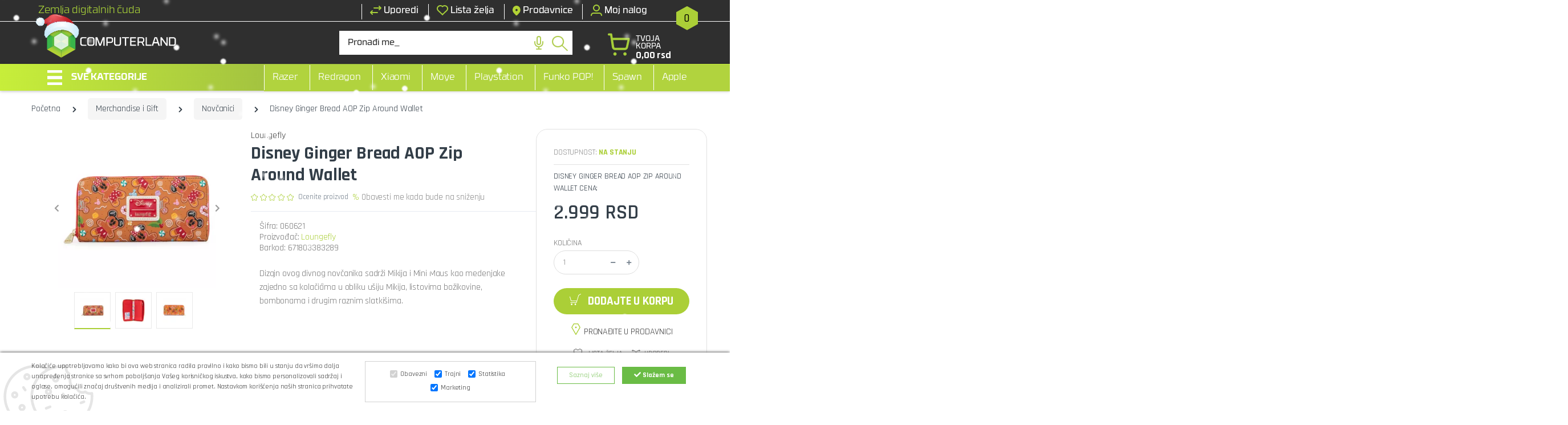

--- FILE ---
content_type: text/html; charset=UTF-8
request_url: https://www.computerland.rs/product/disney-ginger-bread-aop-zip-around-wallet/97202/
body_size: 35153
content:
<!DOCTYPE html>
<html lang="sr" style="--theme-deafult:#1071ba">

<head>

    <script>
        window.dataLayer = window.dataLayer || [];
        function gtag(){dataLayer.push(arguments);}

        // Determine actual values based on your own requirements
        gtag('consent', 'default', {
            'consent_status': 'denied',
            'ad_storage': 'denied',
            'ad_user_data': 'denied',
            'ad_personalization': 'denied',
            'ad_personalisation': 'denied',
            'analytics_storage': 'granted'
        });
    </script>
    <!--Ovo je sa search.php da ne popisuje-->
    
    
    <meta name="msvalidate.01" content="A39982266243AD8EAAA4B556C53FE65B"/>
    <meta http-equiv="Content-Type" content="text/html; charset=UTF-8">
    <meta http-equiv="X-UA-Compatible" content="IE=edge">
    <meta name="viewport" content="width=device-width, initial-scale=1, shrink-to-fit=no">

    <meta name="description" content="Dizajn ovog divnog novčanika sadrži Mikija i Mini Maus kao medenjake zajedno sa kolačićima u obliku ušiju Mikija, listovima božikovine, bomb...">
    <meta name="google-site-verification" content="h4HmdS5HkGPHSlbYS3rWeJ3k_AiXJzxahMBEu6karkE" />
    <link rel="icon" href="https://www.computerland.rs/template/ComputerLand/computerland.png" type="image/x-icon">
    <link rel="shortcut icon" href="https://www.computerland.rs/template/ComputerLand/computerland.png" type="image/x-icon">

    <title>Disney Ginger Bread AOP Zip Around Wallet - Odlična cena - online prodaja - ComputerLand</title>

    
    <!-- Dajbog CSS-->
    <!-- CSS Implementing Plugins -->
<link rel="preload" href="https://cdn.jsdelivr.net/npm/sweetalert2@9.10.12/dist/sweetalert2.min.css" as="style" onload="this.onload=null;this.rel='stylesheet'">
<noscript><link rel="stylesheet" href="https://cdn.jsdelivr.net/npm/sweetalert2@9.10.12/dist/sweetalert2.min.css"></noscript>

<link rel="preload" href="/template/assets/vendors/noUiSlider/distribute/nouislider.min.css" as="style" onload="this.onload=null;this.rel='stylesheet'">
<noscript><link rel="stylesheet" href="/template/assets/vendors/noUiSlider/distribute/nouislider.min.css"></noscript>

<link rel="preload" href="/template/assets/css/dajbog.css?1.1" as="style" onload="this.onload=null;this.rel='stylesheet'">
<noscript><link rel="stylesheet" href="/template/assets/css/dajbog.css?1.2"></noscript>



            <!--Canonical-->
        <link rel="canonical" href="https://www.computerland.rs/product/disney-ginger-bread-aop-zip-around-wallet/97202/" />
        <!--END of Canonical-->
    
    <!--Slick slider css-->
    <!--<link rel="stylesheet" type="text/css" href="https://www.computerland.rs/template/BasicTemplate/assets/css/slick.css">
    <link rel="stylesheet" type="text/css" href="https://www.computerland.rs/template/BasicTemplate/assets/css/slick-theme.css">-->

    <!-- Google Fonts -->
    <link rel="preconnect" href="https://fonts.googleapis.com">
    <link rel="preconnect" href="https://fonts.gstatic.com" crossorigin>

    <link rel="preload" href="https://fonts.googleapis.com/css2?family=Rajdhani:wght@300;400;500;600;700&display=swap" as="style" onload="this.onload=null;this.rel='stylesheet'">
    <noscript><link rel="stylesheet" href="https://fonts.googleapis.com/css2?family=Rajdhani:wght@300;400;500;600;700&display=swap"></noscript>

    <!-- CSS Implementing Plugins -->
    <link rel="preload" href="/template/ComputerLand/assets/css/cl-icons.css" as="style" onload="this.onload=null;this.rel='stylesheet'">
    <noscript><link rel="stylesheet" href="/template/ComputerLand/assets/css/cl-icons.css"></noscript>
    <link rel="stylesheet" type="text/css" href="/template/ComputerLand/assets/css/font-electro.css"/>

    <style>
        #pills-tabContent{
            opacity: 1;
        }
        @media (max-width: 575px){
            #category-filters {
                position: fixed;
                top: 0 !important;
                right: 100%;
            }
        }
        .snow, .winter-is-coming {
            z-index: 100;
            pointer-events: none;
        }

        .winter-is-coming {
            overflow: hidden;
            position: fixed;
            top: 0;
            height: 100%;
            width: 100%;
            max-width: 100%;
            z-index: 1111;
        }

        .snow {
            position: absolute;
            top: 0;
            right: 0;
            bottom: 0;
            left: 0;
            -webkit-animation: falling linear infinite both;
            animation: falling linear infinite both;
            transform: translate3D(0, -100%, 0);
        }
        .snow--near {
            -webkit-animation-duration: 10s;
            animation-duration: 10s;
            background-image: url("https://dl6rt3mwcjzxg.cloudfront.net/assets/snow/snow-large-075d267ecbc42e3564c8ed43516dd557.png");
            background-size: contain;
        }
        .snow--near + .snow--alt {
            -webkit-animation-delay: 5s;
            animation-delay: 5s;
        }
        .snow--mid {
            -webkit-animation-duration: 20s;
            animation-duration: 20s;
            background-image: url("https://dl6rt3mwcjzxg.cloudfront.net/assets/snow/snow-medium-0b8a5e0732315b68e1f54185be7a1ad9.png");
            background-size: contain;
        }
        .snow--mid + .snow--alt {
            -webkit-animation-delay: 10s;
            animation-delay: 10s;
        }
        .snow--far {
            -webkit-animation-duration: 30s;
            animation-duration: 30s;
            background-image: url("https://dl6rt3mwcjzxg.cloudfront.net/assets/snow/snow-small-1ecd03b1fce08c24e064ff8c0a72c519.png");
            background-size: contain;
        }
        .snow--far + .snow--alt {
            -webkit-animation-delay: 15s;
            animation-delay: 15s;
        }

        @-webkit-keyframes falling {
            0% {
                transform: translate3D(-7.5%, -100%, 0);
            }
            100% {
                transform: translate3D(7.5%, 100%, 0);
            }
        }

        @keyframes falling {
            0% {
                transform: translate3D(-7.5%, -100%, 0);
            }
            100% {
                transform: translate3D(7.5%, 100%, 0);
            }
        }

        .announcement{
                        padding: 5px 0px;
                        font-weight: 600;
            font-size: 16px;
        }
        .announcement p{
                        font-weight: 600;
            font-size: 16px;
            margin: 0px;
        }
        .announcement a{
            font-size: 16px;
                        margin-left: 15px;
            padding: 2px 20px 2px 10px;
            position: relative;
            border-radius: 20px;
            text-decoration: underline;
        }
    </style>

    <link rel="stylesheet" href="/template/ComputerLand/assets/vendor/animate.css/animate.min.css"/>
    <link rel="stylesheet"  href="/template/ComputerLand/assets/vendor/hs-megamenu/src/hs.megamenu.css?1"/>
    <link rel="stylesheet" href="/template/ComputerLand/assets/vendor/malihu-custom-scrollbar-plugin/jquery.mCustomScrollbar.css"/>

    <link rel="stylesheet" href="/template/ComputerLand/assets/css/theme.css?1.5">

    <link rel="preload" href="/template/ComputerLand/assets/css/custom-css.css?2" as="style" onload="this.onload=null;this.rel='stylesheet'">
    <noscript><link rel="stylesheet" href="/template/ComputerLand/assets/css/custom-css.css?2"></noscript>


    <link rel="preload" href="/template/ComputerLand/assets/css/additional-info.css?4.6" as="style" onload="this.onload=null;this.rel='stylesheet'">
    <noscript><link rel="stylesheet" href="/template/ComputerLand/assets/css/additional-info.css?4.6"></noscript>

    


    <meta name="facebook-domain-verification" content="xcfh2wxtd0iuh2yu7gwp3rtepxyhsh" />

            <meta property="og:type"                   content="og:product" />
        <meta property="og:title"                  content="Disney Ginger Bread AOP Zip Around Wallet" />
                <meta property="og:image"                  content="https://www.computerland.rs/images/96641/300/disney-ginger-bread-aop-zip-around-wallet-0.jpg" />
                                <meta property="og:description"            content="Dizajn ovog divnog novčanika sadrži Mikija i Mini Maus kao medenjake zajedno sa kolačićima u obliku ušiju Mikija, listovima božikovine, bomb..." />
        <meta property="og:url"                    content="https://www.computerland.rs/product/disney-ginger-bread-aop-zip-around-wallet/97202/" />
                <meta property="product:plural_title"      content="Disney Ginger Bread AOP Zip Around Wallet" />
                <meta property="product:price:amount"      content="2999"/>
        <meta property="product:price:currency"    content="RSD"/>
                    
    <script type="application/ld+json">
                        {
                          "@context": "https://schema.org/",
                          "@type": "Product",
                          "name": "Disney Ginger Bread AOP Zip Around Wallet",
                          "image": [
                            "https://www.computerland.rs/images/96641/800/disney-ginger-bread-aop-zip-around-wallet-0.jpg"
                           ],
                          "description": "Dizajn ovog divnog novčanika sadrži Mikija i Mini Maus kao medenjake zajedno sa kolačićima u obliku u&scaron;iju Mikija, listovima božikovine, bombonama i drugim raznim slatki&scaron;ima.",
                          "sku": "060621",
                          
                          "brand": {
                "@type": "Brand",
                "name": "Loungefly"
              },
                          "offers": {
                            "@type": "Offer",
                            "url": "https://www.computerland.rs/product/disney-ginger-bread-aop-zip-around-wallet/97202/",
                            "priceCurrency": "RSD",
                            "priceValidUntil": "2026-01-31",
                            "price": "2999",
                            "itemCondition": "https://schema.org/NewCondition",
                            "availability": "https://schema.org/InStock"
                          }
                        }
                        </script>



    <!-- Google Tag Manager -->
    <script>(function(w,d,s,l,i){w[l]=w[l]||[];w[l].push({'gtm.start':
                new Date().getTime(),event:'gtm.js'});var f=d.getElementsByTagName(s)[0],
            j=d.createElement(s),dl=l!='dataLayer'?'&l='+l:'';j.async=true;j.src=
            'https://www.googletagmanager.com/gtm.js?id='+i+dl;f.parentNode.insertBefore(j,f);
        })(window,document,'script','dataLayer','GTM-NJNVCR3');</script>
    <!-- End Google Tag Manager -->

    <script>

        !function(f,b,e,v,n,t,s)

        {if(f.fbq)return;n=f.fbq=function(){n.callMethod?

            n.callMethod.apply(n,arguments):n.queue.push(arguments)};

            if(!f._fbq)f._fbq=n;n.push=n;n.loaded=!0;n.version='2.0';

            n.queue=[];t=b.createElement(e);t.async=!0;

            t.src=v;s=b.getElementsByTagName(e)[0];

            s.parentNode.insertBefore(t,s)}(window,document,'script',

            'https://connect.facebook.net/en_US/fbevents.js');

        fbq('init', '1619364231727176');

        fbq('track', 'PageView');

    </script>

    <noscript>
        <img height="1" width="1" src="https://www.facebook.com/tr?id=1619364231727176&ev=PageView&noscript=1"/>
    </noscript>

    <!-- End Facebook Pixel Code -->
    </head>

<body class="page_product ">
<!-- Google Tag Manager (noscript) -->
<noscript><iframe src="https://www.googletagmanager.com/ns.html?id=GTM-NJNVCR3"
                  height="0" width="0" style="display:none;visibility:hidden"></iframe></noscript>
<!-- End Google Tag Manager (noscript) -->

<div class="winter-is-coming">

    <div class="snow snow--near"></div>
    <div class="snow snow--near snow--alt"></div>

    <div class="snow snow--mid"></div>
    <div class="snow snow--mid snow--alt"></div>

    <div class="snow snow--far"></div>
    <div class="snow snow--far snow--alt"></div>
</div>
<!-- ========== HEADER ========== -->
<header id="header" class="u-header u-header-left-aligned-nav mb-4">
        <div class="u-header__section">
        <div class="mainheader">
            <div class="container">
                <div class="row">
                    <div class="col col-sm-3 col-xl-3 text-left d-none d-sm-block"><span class="krilatica">Zemlja digitalnih čuda</span></div>
                    <div class="col-12 col-sm-9 col-xl-9 text-right">
                        <a href="tel:+38163370785" class="text-white d-none" data-toggle="tooltip" data-placement="bottom" title="Pozovite nas"> <img src="/template/ComputerLand/assets/svg/head-phone.svg" alt="Telefon"/> +381 63 370 785</a>
                        <a href="https://www.computerland.rs/comparelist/" class="text-white" data-toggle="tooltip" data-placement="top" title="Uporedi"> <img src="/template/ComputerLand/assets/svg/head-uporedi.svg" alt="Uporedi"/> <span class="d-none d-sm-inline-block">Uporedi</span></a>
                        <a href="https://www.computerland.rs/wishlist/" class="text-white" data-toggle="tooltip" data-placement="bottom" title="Lista želja"> <img src="/template/ComputerLand/assets/svg/head-wishlist.svg" alt="Lista Zelja"/> <span class="d-none d-sm-inline-block">Lista želja</span></a>
                        <a href="https://www.computerland.rs/shops/" class="text-white" data-toggle="tooltip" data-placement="bottom" title="Sve prodavnice"> <img src="/template/ComputerLand/assets/svg/head-prodavnice.svg" alt="Prodavnice"/> <span class="d-none d-sm-inline">Prodavnice</span></a>
                                                    <a href="https://www.computerland.rs/signin/" class="text-white" data-toggle="tooltip" data-placement="bottom" title="Prijavi se / Registruj se"> <img src="/template/ComputerLand/assets/svg/head-profile.svg" alt="Profil"/> <span class="d-none d-sm-inline-block">Moj nalog</span></a>
                                            </div>
                </div>
            </div>
        </div>
        <!-- Logo-Search-header-icons -->
        <div class="middleheader">
            <div class="container">
                <div class="row min-height-64 align-items-center position-relative">
                    <!-- Logo-offcanvas-menu -->
                    <div class="col-12 col-sm-auto col-xl-5">
                        <!-- Nav -->
                        <nav class="navbar navbar-expand u-header__navbar py-0 max-width-200 min-width-200">
                            <!-- Logo -->
                            <a class="order-1 order-xl-0 navbar-brand u-header__navbar-brand u-header__navbar-brand-center mainlogo" href="/" aria-label="Computer Land Shop">
<!--                                                                <img src="/template/ComputerLand/assets/img/mainlogo.svg" alt="Computer Land Shop" class="head-logo" loading="lazy"/>-->

<!--                                <img style="width: 300px !important;" src="/template/ComputerLand/assets/img/CL-ogo-30-godina.svg" alt="Computer Land Shop" class="head-logo" loading="lazy"/>-->

                                <img src="/template/ComputerLand/assets/img/CL-ng-logo.svg" alt="Computer Land Shop Nova Godina" class="head-logo" loading="lazy" style="height: 85px; bottom: -30px;"/>
                            </a>
                            <!-- End Logo -->
                            <a class="d-block d-sm-none order-1 order-xl-0 navbar-brand u-header__navbar-brand u-header__navbar-brand-center " href="/" aria-label="Computer Land Shop">
<!--                                                                <img src="/template/ComputerLand/assets/img/head-logo-mobile.webp" alt="Computer Land Shop" class="head-logo" loading="lazy"/>-->

<!--                                <img style="width: 190px !important;" src="/template/ComputerLand/assets/img/CL-logo-30-godinaMoblilni.webp" alt="Computer Land Shop" class="head-logo" loading="lazy"/>-->

                                <img src="/template/ComputerLand/assets/img/CL-ng-logo.svg" alt="Computer Land Shop Nova Godina" class="head-logo" loading="lazy"/>
                            </a>
                        </nav>
                        <!-- End Nav -->

                        <!-- ========== HEADER SIDEBAR ========== -->
                        <aside id="sidebarHeader1" class="u-sidebar u-sidebar--left" aria-labelledby="sidebarHeaderInvokerMenu">
                            <div class="u-sidebar__scroller">
                                <div class="u-sidebar__container">
                                    <div class="u-header-sidebar__footer-offset pb-0">
                                        <!-- Toggle Button -->
                                        <div class="position-absolute top-0 right-0 z-index-2 pt-4 pr-7">
                                            <button type="button" class="close ml-auto" aria-controls="sidebarHeader" aria-haspopup="true" aria-expanded="false" data-unfold-event="click" data-unfold-hide-on-scroll="false" data-unfold-target="#sidebarHeader1" data-unfold-type="css-animation" data-unfold-animation-in="fadeInLeft" data-unfold-animation-out="fadeOutLeft" data-unfold-duration="500">
                                                <span aria-hidden="true"><i class="ec ec-close-remove text-gray-90 font-size-20"></i></span>
                                            </button>
                                        </div>
                                        <!-- End Toggle Button -->

                                        <!-- Content -->
                                        <div class="js-scrollbar u-sidebar__body">
                                            <div id="headerSidebarContent" class="u-sidebar__content u-header-sidebar__content">


                                                <!-- List -->
                                                <ul id="headerSidebarList" class="u-header-collapse__nav">
                                                    <!-- Home Section -->

                                                                                                                    <li class="u-has-submenu u-header-collapse__submenu">
                                                                    <a class="u-header-collapse__nav-link u-header-collapse__nav-pointer" href="javascript:;" data-link="https://www.computerland.rs/category/video-igre/3347/" data-toggle="collapse" aria-expanded="false" aria-controls="collapseExample" data-target="#headerSidebarHomeCollapse1">
                                                                        <!--<a href="https://www.computerland.rs/category/video-igre/3347/" >Video igre</a>-->
                                                                        Video igre                                                                    </a>
                                                                                                                                        <div id="headerSidebarHomeCollapse1" class="collapse">
                                                                        <ul id="headerSidebarHomeMenu1" class="u-header-collapse__nav-list">
                                                                                                                                                        <li><a class="u-header-collapse__submenu-nav-link" href="https://www.computerland.rs/category/playstation-5-igre/3869/">Playstation 5 igre</a></li>
                                                                                                                                                        <li><a class="u-header-collapse__submenu-nav-link" href="https://www.computerland.rs/category/playstation-4-igre/3659/">Playstation 4 igre</a></li>
                                                                                                                                                        <li><a class="u-header-collapse__submenu-nav-link" href="https://www.computerland.rs/category/igre-za-pc/3661/">Igre za PC</a></li>
                                                                                                                                                        <li><a class="u-header-collapse__submenu-nav-link" href="https://www.computerland.rs/category/xbox-series-x-s-igre/3662/">Xbox Series X/S igre</a></li>
                                                                                                                                                        <li><a class="u-header-collapse__submenu-nav-link" href="https://www.computerland.rs/category/xbox-one-igre/3663/">Xbox One igre</a></li>
                                                                                                                                                        <li><a class="u-header-collapse__submenu-nav-link" href="https://www.computerland.rs/category/nintendo-switch-igre/3665/">Nintendo Switch igre</a></li>
                                                                                                                                                        <li><a class="u-header-collapse__submenu-nav-link" href="https://www.computerland.rs/category/nintendo-switch-2-igre/4221/">Nintendo Switch 2 igre</a></li>
                                                                                                                                                        <li><a class="u-header-collapse__submenu-nav-link" href="https://www.computerland.rs/category/skylanders/3666/">Skylanders</a></li>
                                                                                                                                                        <li><a class="u-header-collapse__submenu-nav-link" href="https://www.computerland.rs/category/starlink/3667/">Starlink</a></li>
                                                                                                                                                        <li><a class="u-header-collapse__submenu-nav-link" href="https://www.computerland.rs/category/prepaid-kartice-i-kodovi/3668/">Prepaid kartice i kodovi</a></li>
                                                                                                                                                    </ul>
                                                                    </div>
                                                                                                                                </li>
                                                                                                                                <li class="u-has-submenu u-header-collapse__submenu">
                                                                    <a class="u-header-collapse__nav-link u-header-collapse__nav-pointer" href="javascript:;" data-link="https://www.computerland.rs/category/konzole-i-gejmpedi/3348/" data-toggle="collapse" aria-expanded="false" aria-controls="collapseExample" data-target="#headerSidebarHomeCollapse2">
                                                                        <!--<a href="https://www.computerland.rs/category/konzole-i-gejmpedi/3348/" >Konzole i gejmpedi</a>-->
                                                                        Konzole i gejmpedi                                                                    </a>
                                                                                                                                        <div id="headerSidebarHomeCollapse2" class="collapse">
                                                                        <ul id="headerSidebarHomeMenu2" class="u-header-collapse__nav-list">
                                                                                                                                                        <li><a class="u-header-collapse__submenu-nav-link" href="https://www.computerland.rs/category/playstation-5-konzole/3672/">Playstation 5 konzole</a></li>
                                                                                                                                                        <li><a class="u-header-collapse__submenu-nav-link" href="https://www.computerland.rs/category/playstation-4-konzole/3673/">Playstation 4 konzole</a></li>
                                                                                                                                                        <li><a class="u-header-collapse__submenu-nav-link" href="https://www.computerland.rs/category/xbox-series-x-s-konzole/3674/">Xbox Series X/S konzole</a></li>
                                                                                                                                                        <li><a class="u-header-collapse__submenu-nav-link" href="https://www.computerland.rs/category/xbox-one-konzole/3675/">Xbox One konzole</a></li>
                                                                                                                                                        <li><a class="u-header-collapse__submenu-nav-link" href="https://www.computerland.rs/category/nintendo-konzole/3676/">Nintendo konzole</a></li>
                                                                                                                                                        <li><a class="u-header-collapse__submenu-nav-link" href="https://www.computerland.rs/category/nintendo-switch-2-konzole/4222/">Nintendo Switch 2 konzole</a></li>
                                                                                                                                                        <li><a class="u-header-collapse__submenu-nav-link" href="https://www.computerland.rs/category/rucne-konzole/3677/">Ručne konzole</a></li>
                                                                                                                                                        <li><a class="u-header-collapse__submenu-nav-link" href="https://www.computerland.rs/category/gejmpedi/3678/">Gejmpedi</a></li>
                                                                                                                                                        <li><a class="u-header-collapse__submenu-nav-link" href="https://www.computerland.rs/category/oprema-za-konzole-i-gejmpede/3679/">Oprema za konzole i gejmpede</a></li>
                                                                                                                                                    </ul>
                                                                    </div>
                                                                                                                                </li>
                                                                                                                                <li class="u-has-submenu u-header-collapse__submenu">
                                                                    <a class="u-header-collapse__nav-link u-header-collapse__nav-pointer" href="javascript:;" data-link="https://www.computerland.rs/category/laptopovi-i-racunari/3886/" data-toggle="collapse" aria-expanded="false" aria-controls="collapseExample" data-target="#headerSidebarHomeCollapse3">
                                                                        <!--<a href="https://www.computerland.rs/category/laptopovi-i-racunari/3886/" >Laptopovi i računari</a>-->
                                                                        Laptopovi i računari                                                                    </a>
                                                                                                                                        <div id="headerSidebarHomeCollapse3" class="collapse">
                                                                        <ul id="headerSidebarHomeMenu3" class="u-header-collapse__nav-list">
                                                                                                                                                        <li><a class="u-header-collapse__submenu-nav-link" href="https://www.computerland.rs/category/racunari/4020/">Računari</a></li>
                                                                                                                                                        <li><a class="u-header-collapse__submenu-nav-link" href="https://www.computerland.rs/category/gaming-laptopovi/4021/">Gaming laptopovi</a></li>
                                                                                                                                                        <li><a class="u-header-collapse__submenu-nav-link" href="https://www.computerland.rs/category/laptopovi/4022/">Laptopovi</a></li>
                                                                                                                                                        <li><a class="u-header-collapse__submenu-nav-link" href="https://www.computerland.rs/category/windows-and-office/4243/">Windows & Office</a></li>
                                                                                                                                                    </ul>
                                                                    </div>
                                                                                                                                </li>
                                                                                                                                <li class="u-has-submenu u-header-collapse__submenu">
                                                                    <a class="u-header-collapse__nav-link u-header-collapse__nav-pointer" href="javascript:;" data-link="https://www.computerland.rs/category/oprema-za-racunare/3349/" data-toggle="collapse" aria-expanded="false" aria-controls="collapseExample" data-target="#headerSidebarHomeCollapse4">
                                                                        <!--<a href="https://www.computerland.rs/category/oprema-za-racunare/3349/" >Oprema za računare</a>-->
                                                                        Oprema za računare                                                                    </a>
                                                                                                                                        <div id="headerSidebarHomeCollapse4" class="collapse">
                                                                        <ul id="headerSidebarHomeMenu4" class="u-header-collapse__nav-list">
                                                                                                                                                        <li><a class="u-header-collapse__submenu-nav-link" href="https://www.computerland.rs/category/misevi/3686/">Miševi</a></li>
                                                                                                                                                        <li><a class="u-header-collapse__submenu-nav-link" href="https://www.computerland.rs/category/tastature/3690/">Tastature</a></li>
                                                                                                                                                        <li><a class="u-header-collapse__submenu-nav-link" href="https://www.computerland.rs/category/slusalice/3696/">Slušalice</a></li>
                                                                                                                                                        <li><a class="u-header-collapse__submenu-nav-link" href="https://www.computerland.rs/category/kompleti/3703/">Kompleti</a></li>
                                                                                                                                                        <li><a class="u-header-collapse__submenu-nav-link" href="https://www.computerland.rs/category/zvucnici/3704/">Zvučnici</a></li>
                                                                                                                                                        <li><a class="u-header-collapse__submenu-nav-link" href="https://www.computerland.rs/category/web-kamere/3708/">Web kamere</a></li>
                                                                                                                                                        <li><a class="u-header-collapse__submenu-nav-link" href="https://www.computerland.rs/category/mikrofoni/3709/">Mikrofoni</a></li>
                                                                                                                                                        <li><a class="u-header-collapse__submenu-nav-link" href="https://www.computerland.rs/category/volani-i-simulatori-voznje/3712/">Volani i simulatori vožnje</a></li>
                                                                                                                                                        <li><a class="u-header-collapse__submenu-nav-link" href="https://www.computerland.rs/category/monitori/3716/">Monitori</a></li>
                                                                                                                                                        <li><a class="u-header-collapse__submenu-nav-link" href="https://www.computerland.rs/category/komponente/3719/">Komponente</a></li>
                                                                                                                                                        <li><a class="u-header-collapse__submenu-nav-link" href="https://www.computerland.rs/category/stampaci-i-skeneri/3726/">Štampači i skeneri</a></li>
                                                                                                                                                        <li><a class="u-header-collapse__submenu-nav-link" href="https://www.computerland.rs/category/prenosne-i-interne-memorije/3731/">Prenosne i interne memorije</a></li>
                                                                                                                                                        <li><a class="u-header-collapse__submenu-nav-link" href="https://www.computerland.rs/category/naocare/3736/">Naočare</a></li>
                                                                                                                                                        <li><a class="u-header-collapse__submenu-nav-link" href="https://www.computerland.rs/category/kablovi-i-mrezna-oprema/3741/">Kablovi i mrežna oprema</a></li>
                                                                                                                                                    </ul>
                                                                    </div>
                                                                                                                                </li>
                                                                                                                                <li>
                                                                    <a class="u-header-collapse__nav-link u-header-collapse__nav-pointer" href="https://www.computerland.rs/category/streaming-oprema/4256/">
                                                                        Streaming oprema                                                                    </a>
                                                                </li>
                                                                                                                                <li class="u-has-submenu u-header-collapse__submenu">
                                                                    <a class="u-header-collapse__nav-link u-header-collapse__nav-pointer" href="javascript:;" data-link="https://www.computerland.rs/category/retro-gaming/4176/" data-toggle="collapse" aria-expanded="false" aria-controls="collapseExample" data-target="#headerSidebarHomeCollapse5">
                                                                        <!--<a href="https://www.computerland.rs/category/retro-gaming/4176/" >Retro gaming</a>-->
                                                                        Retro gaming                                                                    </a>
                                                                                                                                        <div id="headerSidebarHomeCollapse5" class="collapse">
                                                                        <ul id="headerSidebarHomeMenu5" class="u-header-collapse__nav-list">
                                                                                                                                                        <li><a class="u-header-collapse__submenu-nav-link" href="https://www.computerland.rs/category/retro-konzole/4178/">Retro konzole</a></li>
                                                                                                                                                        <li><a class="u-header-collapse__submenu-nav-link" href="https://www.computerland.rs/category/tamagotchi/4179/">Tamagotchi</a></li>
                                                                                                                                                        <li><a class="u-header-collapse__submenu-nav-link" href="https://www.computerland.rs/category/retro-aksesoari/4181/">Retro aksesoari</a></li>
                                                                                                                                                    </ul>
                                                                    </div>
                                                                                                                                </li>
                                                                                                                                <li class="u-has-submenu u-header-collapse__submenu">
                                                                    <a class="u-header-collapse__nav-link u-header-collapse__nav-pointer" href="javascript:;" data-link="https://www.computerland.rs/category/figure/3350/" data-toggle="collapse" aria-expanded="false" aria-controls="collapseExample" data-target="#headerSidebarHomeCollapse6">
                                                                        <!--<a href="https://www.computerland.rs/category/figure/3350/" >Figure</a>-->
                                                                        Figure                                                                    </a>
                                                                                                                                        <div id="headerSidebarHomeCollapse6" class="collapse">
                                                                        <ul id="headerSidebarHomeMenu6" class="u-header-collapse__nav-list">
                                                                                                                                                        <li><a class="u-header-collapse__submenu-nav-link" href="https://www.computerland.rs/category/akcione-figure/3748/">Akcione figure</a></li>
                                                                                                                                                        <li><a class="u-header-collapse__submenu-nav-link" href="https://www.computerland.rs/category/ukrasne-figure/3749/">Ukrasne figure</a></li>
                                                                                                                                                        <li><a class="u-header-collapse__submenu-nav-link" href="https://www.computerland.rs/category/funko-pop-figure/3750/">Funko POP! Figure</a></li>
                                                                                                                                                        <li><a class="u-header-collapse__submenu-nav-link" href="https://www.computerland.rs/category/blind-box-figure/4010/">Blind Box figure</a></li>
                                                                                                                                                        <li><a class="u-header-collapse__submenu-nav-link" href="https://www.computerland.rs/category/kutije-za-figure/4073/">Kutije za figure</a></li>
                                                                                                                                                    </ul>
                                                                    </div>
                                                                                                                                </li>
                                                                                                                                <li class="u-has-submenu u-header-collapse__submenu">
                                                                    <a class="u-header-collapse__nav-link u-header-collapse__nav-pointer" href="javascript:;" data-link="https://www.computerland.rs/category/makete/4165/" data-toggle="collapse" aria-expanded="false" aria-controls="collapseExample" data-target="#headerSidebarHomeCollapse7">
                                                                        <!--<a href="https://www.computerland.rs/category/makete/4165/" >Makete </a>-->
                                                                        Makete                                                                     </a>
                                                                                                                                        <div id="headerSidebarHomeCollapse7" class="collapse">
                                                                        <ul id="headerSidebarHomeMenu7" class="u-header-collapse__nav-list">
                                                                                                                                                        <li><a class="u-header-collapse__submenu-nav-link" href="https://www.computerland.rs/category/plasticne-makete/4166/">Plastične makete</a></li>
                                                                                                                                                        <li><a class="u-header-collapse__submenu-nav-link" href="https://www.computerland.rs/category/drvene-makete/3751/">Drvene makete</a></li>
                                                                                                                                                        <li><a class="u-header-collapse__submenu-nav-link" href="https://www.computerland.rs/category/pribor-i-oprema-za-makete/4167/">Pribor i oprema za makete</a></li>
                                                                                                                                                        <li><a class="u-header-collapse__submenu-nav-link" href="https://www.computerland.rs/category/boje-za-makete/4168/">Boje za makete</a></li>
                                                                                                                                                    </ul>
                                                                    </div>
                                                                                                                                </li>
                                                                                                                                <li class="u-has-submenu u-header-collapse__submenu">
                                                                    <a class="u-header-collapse__nav-link u-header-collapse__nav-pointer" href="javascript:;" data-link="https://www.computerland.rs/category/warhammer/3857/" data-toggle="collapse" aria-expanded="false" aria-controls="collapseExample" data-target="#headerSidebarHomeCollapse8">
                                                                        <!--<a href="https://www.computerland.rs/category/warhammer/3857/" >Warhammer</a>-->
                                                                        Warhammer                                                                    </a>
                                                                                                                                        <div id="headerSidebarHomeCollapse8" class="collapse">
                                                                        <ul id="headerSidebarHomeMenu8" class="u-header-collapse__nav-list">
                                                                                                                                                        <li><a class="u-header-collapse__submenu-nav-link" href="https://www.computerland.rs/category/warhammer-figurice/3864/">Warhammer figurice</a></li>
                                                                                                                                                        <li><a class="u-header-collapse__submenu-nav-link" href="https://www.computerland.rs/category/warhammer-knjige/3860/">Warhammer knjige</a></li>
                                                                                                                                                        <li><a class="u-header-collapse__submenu-nav-link" href="https://www.computerland.rs/category/pribor-i-oprema/3866/">Warhammer pribor i oprema</a></li>
                                                                                                                                                        <li><a class="u-header-collapse__submenu-nav-link" href="https://www.computerland.rs/category/warhammer-boje/3859/">Warhammer boje</a></li>
                                                                                                                                                    </ul>
                                                                    </div>
                                                                                                                                </li>
                                                                                                                                <li class="u-has-submenu u-header-collapse__submenu">
                                                                    <a class="u-header-collapse__nav-link u-header-collapse__nav-pointer" href="javascript:;" data-link="https://www.computerland.rs/category/merchandise/3351/" data-toggle="collapse" aria-expanded="false" aria-controls="collapseExample" data-target="#headerSidebarHomeCollapse9">
                                                                        <!--<a href="https://www.computerland.rs/category/merchandise/3351/" >Merchandise i Gift</a>-->
                                                                        Merchandise i Gift                                                                    </a>
                                                                                                                                        <div id="headerSidebarHomeCollapse9" class="collapse">
                                                                        <ul id="headerSidebarHomeMenu9" class="u-header-collapse__nav-list">
                                                                                                                                                        <li><a class="u-header-collapse__submenu-nav-link" href="https://www.computerland.rs/category/advent-kalendari/4331/">Advent kalendari</a></li>
                                                                                                                                                        <li><a class="u-header-collapse__submenu-nav-link" href="https://www.computerland.rs/category/kockice-za-sklapanje/4255/">Kockice za sklapanje</a></li>
                                                                                                                                                        <li><a class="u-header-collapse__submenu-nav-link" href="https://www.computerland.rs/category/rubikove-kocke/4180/">Rubikove kocke</a></li>
                                                                                                                                                        <li><a class="u-header-collapse__submenu-nav-link" href="https://www.computerland.rs/category/igracke/3753/">Igračke</a></li>
                                                                                                                                                        <li><a class="u-header-collapse__submenu-nav-link" href="https://www.computerland.rs/category/drustvene-igre/3758/">Društvene igre</a></li>
                                                                                                                                                        <li><a class="u-header-collapse__submenu-nav-link" href="https://www.computerland.rs/category/garderoba/3759/">Garderoba</a></li>
                                                                                                                                                        <li><a class="u-header-collapse__submenu-nav-link" href="https://www.computerland.rs/category/novcanici/3763/">Novčanici</a></li>
                                                                                                                                                        <li><a class="u-header-collapse__submenu-nav-link" href="https://www.computerland.rs/category/privesci/3764/">Privesci</a></li>
                                                                                                                                                        <li><a class="u-header-collapse__submenu-nav-link" href="https://www.computerland.rs/category/solje-i-case/3765/">Šolje i čaše</a></li>
                                                                                                                                                        <li><a class="u-header-collapse__submenu-nav-link" href="https://www.computerland.rs/category/notesi-i-olovke/4242/">Notesi i olovke</a></li>
                                                                                                                                                        <li><a class="u-header-collapse__submenu-nav-link" href="https://www.computerland.rs/category/merchandise-razno/3766/">Merchandise razno</a></li>
                                                                                                                                                    </ul>
                                                                    </div>
                                                                                                                                </li>
                                                                                                                                <li class="u-has-submenu u-header-collapse__submenu">
                                                                    <a class="u-header-collapse__nav-link u-header-collapse__nav-pointer" href="javascript:;" data-link="https://www.computerland.rs/category/trading-card-games/4056/" data-toggle="collapse" aria-expanded="false" aria-controls="collapseExample" data-target="#headerSidebarHomeCollapse10">
                                                                        <!--<a href="https://www.computerland.rs/category/trading-card-games/4056/" >Trading Card Games</a>-->
                                                                        Trading Card Games                                                                    </a>
                                                                                                                                        <div id="headerSidebarHomeCollapse10" class="collapse">
                                                                        <ul id="headerSidebarHomeMenu10" class="u-header-collapse__nav-list">
                                                                                                                                                        <li><a class="u-header-collapse__submenu-nav-link" href="https://www.computerland.rs/category/kolekcionarske-kartice/4205/">Kolekcionarske kartice</a></li>
                                                                                                                                                        <li><a class="u-header-collapse__submenu-nav-link" href="https://www.computerland.rs/category/oprema-za-kolekcionarske-kartice/4206/">Oprema za kolekcionarske kartice</a></li>
                                                                                                                                                    </ul>
                                                                    </div>
                                                                                                                                </li>
                                                                                                                                <li class="u-has-submenu u-header-collapse__submenu">
                                                                    <a class="u-header-collapse__nav-link u-header-collapse__nav-pointer" href="javascript:;" data-link="https://www.computerland.rs/category/stolice-i-stolovi/3352/" data-toggle="collapse" aria-expanded="false" aria-controls="collapseExample" data-target="#headerSidebarHomeCollapse11">
                                                                        <!--<a href="https://www.computerland.rs/category/stolice-i-stolovi/3352/" >Stolice i stolovi</a>-->
                                                                        Stolice i stolovi                                                                    </a>
                                                                                                                                        <div id="headerSidebarHomeCollapse11" class="collapse">
                                                                        <ul id="headerSidebarHomeMenu11" class="u-header-collapse__nav-list">
                                                                                                                                                        <li><a class="u-header-collapse__submenu-nav-link" href="https://www.computerland.rs/category/deciji-stolovi-i-stolice/3993/">Dečiji stolovi i stolice</a></li>
                                                                                                                                                        <li><a class="u-header-collapse__submenu-nav-link" href="https://www.computerland.rs/category/gejmerske-stolice/3767/">Gejmerske stolice</a></li>
                                                                                                                                                        <li><a class="u-header-collapse__submenu-nav-link" href="https://www.computerland.rs/category/kancelarijske-stolice/3768/">Kancelarijske stolice</a></li>
                                                                                                                                                        <li><a class="u-header-collapse__submenu-nav-link" href="https://www.computerland.rs/category/gejmerski-stolovi/3769/">Gejmerski stolovi</a></li>
                                                                                                                                                        <li><a class="u-header-collapse__submenu-nav-link" href="https://www.computerland.rs/category/oprema-za-stolove-i-stolice/3353/">Oprema za stolove i stolice</a></li>
                                                                                                                                                    </ul>
                                                                    </div>
                                                                                                                                </li>
                                                                                                                                <li class="u-has-submenu u-header-collapse__submenu">
                                                                    <a class="u-header-collapse__nav-link u-header-collapse__nav-pointer" href="javascript:;" data-link="https://www.computerland.rs/category/mobilni-telefoni-i-pametni-satovi/3354/" data-toggle="collapse" aria-expanded="false" aria-controls="collapseExample" data-target="#headerSidebarHomeCollapse12">
                                                                        <!--<a href="https://www.computerland.rs/category/mobilni-telefoni-i-pametni-satovi/3354/" >Mobilni telefoni i pametni satovi</a>-->
                                                                        Mobilni telefoni i pametni satovi                                                                    </a>
                                                                                                                                        <div id="headerSidebarHomeCollapse12" class="collapse">
                                                                        <ul id="headerSidebarHomeMenu12" class="u-header-collapse__nav-list">
                                                                                                                                                        <li><a class="u-header-collapse__submenu-nav-link" href="https://www.computerland.rs/category/mobilni-telefoni/3770/">Mobilni telefoni</a></li>
                                                                                                                                                        <li><a class="u-header-collapse__submenu-nav-link" href="https://www.computerland.rs/category/tableti/3771/">Tableti</a></li>
                                                                                                                                                        <li><a class="u-header-collapse__submenu-nav-link" href="https://www.computerland.rs/category/pametni-satovi/3772/">Pametni satovi</a></li>
                                                                                                                                                        <li><a class="u-header-collapse__submenu-nav-link" href="https://www.computerland.rs/category/oprema-za-mobilne-telefone/3773/">Oprema za mobilne telefone i satove</a></li>
                                                                                                                                                    </ul>
                                                                    </div>
                                                                                                                                </li>
                                                                                                                                <li class="u-has-submenu u-header-collapse__submenu">
                                                                    <a class="u-header-collapse__nav-link u-header-collapse__nav-pointer" href="javascript:;" data-link="https://www.computerland.rs/category/graficke-table/3355/" data-toggle="collapse" aria-expanded="false" aria-controls="collapseExample" data-target="#headerSidebarHomeCollapse13">
                                                                        <!--<a href="https://www.computerland.rs/category/graficke-table/3355/" >Grafičke table</a>-->
                                                                        Grafičke table                                                                    </a>
                                                                                                                                        <div id="headerSidebarHomeCollapse13" class="collapse">
                                                                        <ul id="headerSidebarHomeMenu13" class="u-header-collapse__nav-list">
                                                                                                                                                        <li><a class="u-header-collapse__submenu-nav-link" href="https://www.computerland.rs/category/graficke-table-za-crtanje/3724/">Grafičke table za crtanje</a></li>
                                                                                                                                                        <li><a class="u-header-collapse__submenu-nav-link" href="https://www.computerland.rs/category/dodaci-za-graficke-table/3725/">Dodaci za grafičke table</a></li>
                                                                                                                                                    </ul>
                                                                    </div>
                                                                                                                                </li>
                                                                                                                                <li class="u-has-submenu u-header-collapse__submenu">
                                                                    <a class="u-header-collapse__nav-link u-header-collapse__nav-pointer" href="javascript:;" data-link="https://www.computerland.rs/category/dronovi/3356/" data-toggle="collapse" aria-expanded="false" aria-controls="collapseExample" data-target="#headerSidebarHomeCollapse14">
                                                                        <!--<a href="https://www.computerland.rs/category/dronovi/3356/" >Dronovi</a>-->
                                                                        Dronovi                                                                    </a>
                                                                                                                                        <div id="headerSidebarHomeCollapse14" class="collapse">
                                                                        <ul id="headerSidebarHomeMenu14" class="u-header-collapse__nav-list">
                                                                                                                                                        <li><a class="u-header-collapse__submenu-nav-link" href="https://www.computerland.rs/category/dronovi/3868/">Dronovi</a></li>
                                                                                                                                                        <li><a class="u-header-collapse__submenu-nav-link" href="https://www.computerland.rs/category/stabilizatori-kamere/3782/">Stabilizatori kamere</a></li>
                                                                                                                                                        <li><a class="u-header-collapse__submenu-nav-link" href="https://www.computerland.rs/category/oprema-za-dronove/3783/">Oprema za dronove i stabilizatore</a></li>
                                                                                                                                                    </ul>
                                                                    </div>
                                                                                                                                </li>
                                                                                                                                <li class="u-has-submenu u-header-collapse__submenu">
                                                                    <a class="u-header-collapse__nav-link u-header-collapse__nav-pointer" href="javascript:;" data-link="https://www.computerland.rs/category/kamere-i-fotoaparati/3357/" data-toggle="collapse" aria-expanded="false" aria-controls="collapseExample" data-target="#headerSidebarHomeCollapse15">
                                                                        <!--<a href="https://www.computerland.rs/category/kamere-i-fotoaparati/3357/" >Kamere i fotoaparati</a>-->
                                                                        Kamere i fotoaparati                                                                    </a>
                                                                                                                                        <div id="headerSidebarHomeCollapse15" class="collapse">
                                                                        <ul id="headerSidebarHomeMenu15" class="u-header-collapse__nav-list">
                                                                                                                                                        <li><a class="u-header-collapse__submenu-nav-link" href="https://www.computerland.rs/category/akcione-kamere/3784/">Akcione kamere</a></li>
                                                                                                                                                        <li><a class="u-header-collapse__submenu-nav-link" href="https://www.computerland.rs/category/kamere-za-video-nadzor/3785/">Kamere za video nadzor</a></li>
                                                                                                                                                        <li><a class="u-header-collapse__submenu-nav-link" href="https://www.computerland.rs/category/fotoaparati/3786/">Fotoaparati</a></li>
                                                                                                                                                        <li><a class="u-header-collapse__submenu-nav-link" href="https://www.computerland.rs/category/oprema-za-kamere-i-fotoaparate/3787/">Oprema za kamere i fotoaparate</a></li>
                                                                                                                                                    </ul>
                                                                    </div>
                                                                                                                                </li>
                                                                                                                                <li class="u-has-submenu u-header-collapse__submenu">
                                                                    <a class="u-header-collapse__nav-link u-header-collapse__nav-pointer" href="javascript:;" data-link="https://www.computerland.rs/category/torbe-i-rancevi/3358/" data-toggle="collapse" aria-expanded="false" aria-controls="collapseExample" data-target="#headerSidebarHomeCollapse16">
                                                                        <!--<a href="https://www.computerland.rs/category/torbe-i-rancevi/3358/" >Torbe i rančevi</a>-->
                                                                        Torbe i rančevi                                                                    </a>
                                                                                                                                        <div id="headerSidebarHomeCollapse16" class="collapse">
                                                                        <ul id="headerSidebarHomeMenu16" class="u-header-collapse__nav-list">
                                                                                                                                                        <li><a class="u-header-collapse__submenu-nav-link" href="https://www.computerland.rs/category/rancevi/3788/">Rančevi</a></li>
                                                                                                                                                        <li><a class="u-header-collapse__submenu-nav-link" href="https://www.computerland.rs/category/torbe-za-laptop/3789/">Torbe za laptop</a></li>
                                                                                                                                                        <li><a class="u-header-collapse__submenu-nav-link" href="https://www.computerland.rs/category/enske-torbe/3790/">Ženske torbe</a></li>
                                                                                                                                                        <li><a class="u-header-collapse__submenu-nav-link" href="https://www.computerland.rs/category/koferi/3791/">Koferi</a></li>
                                                                                                                                                        <li><a class="u-header-collapse__submenu-nav-link" href="https://www.computerland.rs/category/jastuci-za-putovanja/4033/">Jastuci za putovanja</a></li>
                                                                                                                                                    </ul>
                                                                    </div>
                                                                                                                                </li>
                                                                                                                                <li class="u-has-submenu u-header-collapse__submenu">
                                                                    <a class="u-header-collapse__nav-link u-header-collapse__nav-pointer" href="javascript:;" data-link="https://www.computerland.rs/category/elektricna-vozila/3359/" data-toggle="collapse" aria-expanded="false" aria-controls="collapseExample" data-target="#headerSidebarHomeCollapse17">
                                                                        <!--<a href="https://www.computerland.rs/category/elektricna-vozila/3359/" >Električna vozila</a>-->
                                                                        Električna vozila                                                                    </a>
                                                                                                                                        <div id="headerSidebarHomeCollapse17" class="collapse">
                                                                        <ul id="headerSidebarHomeMenu17" class="u-header-collapse__nav-list">
                                                                                                                                                        <li><a class="u-header-collapse__submenu-nav-link" href="https://www.computerland.rs/category/elektricni-motori/3792/">Električni motori</a></li>
                                                                                                                                                        <li><a class="u-header-collapse__submenu-nav-link" href="https://www.computerland.rs/category/elektricni-trotineti/3793/">Električni trotineti</a></li>
                                                                                                                                                        <li><a class="u-header-collapse__submenu-nav-link" href="https://www.computerland.rs/category/hoverboard/3794/">Hoverboard</a></li>
                                                                                                                                                        <li><a class="u-header-collapse__submenu-nav-link" href="https://www.computerland.rs/category/elektricni-bicikli/3795/">Električni bicikli</a></li>
                                                                                                                                                        <li><a class="u-header-collapse__submenu-nav-link" href="https://www.computerland.rs/category/bicikli-za-decu/3796/">Bicikli za decu</a></li>
                                                                                                                                                        <li><a class="u-header-collapse__submenu-nav-link" href="https://www.computerland.rs/category/oprema-za-elektricna-vozila/3797/">Oprema za električna vozila</a></li>
                                                                                                                                                    </ul>
                                                                    </div>
                                                                                                                                </li>
                                                                                                                                <li>
                                                                    <a class="u-header-collapse__nav-link u-header-collapse__nav-pointer" href="https://www.computerland.rs/category/smart-uredjaji-za-kucne-ljubimce/3960/">
                                                                        Smart uređaji za kućne ljubimce                                                                    </a>
                                                                </li>
                                                                                                                                <li class="u-has-submenu u-header-collapse__submenu">
                                                                    <a class="u-header-collapse__nav-link u-header-collapse__nav-pointer" href="javascript:;" data-link="https://www.computerland.rs/category/3d-stampaci/3969/" data-toggle="collapse" aria-expanded="false" aria-controls="collapseExample" data-target="#headerSidebarHomeCollapse18">
                                                                        <!--<a href="https://www.computerland.rs/category/3d-stampaci/3969/" >3D štampači</a>-->
                                                                        3D štampači                                                                    </a>
                                                                                                                                        <div id="headerSidebarHomeCollapse18" class="collapse">
                                                                        <ul id="headerSidebarHomeMenu18" class="u-header-collapse__nav-list">
                                                                                                                                                        <li><a class="u-header-collapse__submenu-nav-link" href="https://www.computerland.rs/category/3d-stampaci/3972/">3D štampači</a></li>
                                                                                                                                                        <li><a class="u-header-collapse__submenu-nav-link" href="https://www.computerland.rs/category/dodatna-oprema-za-3d-stampace/3971/">Dodatna oprema za 3D štampače</a></li>
                                                                                                                                                    </ul>
                                                                    </div>
                                                                                                                                </li>
                                                                                                                                <li class="u-has-submenu u-header-collapse__submenu">
                                                                    <a class="u-header-collapse__nav-link u-header-collapse__nav-pointer" href="javascript:;" data-link="https://www.computerland.rs/category/sve-za-kucu/3360/" data-toggle="collapse" aria-expanded="false" aria-controls="collapseExample" data-target="#headerSidebarHomeCollapse19">
                                                                        <!--<a href="https://www.computerland.rs/category/sve-za-kucu/3360/" >Sve za kuću</a>-->
                                                                        Sve za kuću                                                                    </a>
                                                                                                                                        <div id="headerSidebarHomeCollapse19" class="collapse">
                                                                        <ul id="headerSidebarHomeMenu19" class="u-header-collapse__nav-list">
                                                                                                                                                        <li><a class="u-header-collapse__submenu-nav-link" href="https://www.computerland.rs/category/sportska-oprema/3844/">Sportska oprema</a></li>
                                                                                                                                                        <li><a class="u-header-collapse__submenu-nav-link" href="https://www.computerland.rs/category/muzicki-instrumenti/3845/">Muzički instrumenti</a></li>
                                                                                                                                                        <li><a class="u-header-collapse__submenu-nav-link" href="https://www.computerland.rs/category/televizori/3802/">Televizori</a></li>
                                                                                                                                                        <li><a class="u-header-collapse__submenu-nav-link" href="https://www.computerland.rs/category/smart-home/3805/">Smart Home</a></li>
                                                                                                                                                        <li><a class="u-header-collapse__submenu-nav-link" href="https://www.computerland.rs/category/preciscivaci-i-osvezivaci-vazduha/3814/">Prečišćivači i osveživači vazduha</a></li>
                                                                                                                                                        <li><a class="u-header-collapse__submenu-nav-link" href="https://www.computerland.rs/category/kuhinjski-aparati/3815/">Kuhinjski aparati</a></li>
                                                                                                                                                        <li><a class="u-header-collapse__submenu-nav-link" href="https://www.computerland.rs/category/mali-kucni-aparati/3821/">Mali kućni aparati</a></li>
                                                                                                                                                        <li><a class="u-header-collapse__submenu-nav-link" href="https://www.computerland.rs/category/aparati-za-negu-i-lepotu/3827/">Aparati za negu i lepotu</a></li>
                                                                                                                                                        <li><a class="u-header-collapse__submenu-nav-link" href="https://www.computerland.rs/category/grejalice/3833/">Grejalice i klime</a></li>
                                                                                                                                                        <li><a class="u-header-collapse__submenu-nav-link" href="https://www.computerland.rs/category/rasveta/3834/">Rasveta</a></li>
                                                                                                                                                        <li><a class="u-header-collapse__submenu-nav-link" href="https://www.computerland.rs/category/baterije/4017/">Baterije</a></li>
                                                                                                                                                    </ul>
                                                                    </div>
                                                                                                                                </li>
                                                                                                                                <li>
                                                                    <a class="u-header-collapse__nav-link u-header-collapse__nav-pointer" href="https://www.computerland.rs/category/outlet-proizvodi/3361/">
                                                                        OUTLET proizvodi                                                                    </a>
                                                                </li>
                                                                
                                                </ul>
                                                <!-- End List -->
                                            </div>
                                        </div>
                                        <!-- End Content -->
                                    </div>
                                </div>
                            </div>
                        </aside>
                        <!-- ========== END HEADER SIDEBAR ========== -->
                    </div>
                    <!-- End Logo-offcanvas-menu -->
                    <!-- Search Bar -->
                    <div class="col col-xl-5 d-none d-xl-block">
                        <form class="js-focus-state" method="get" id="productsearch-form" autocomplete="off" action="https://www.computerland.rs/search/">
                            <label class="sr-only" for="searchproduct">Pretraga</label>
                            <div class="input-group searchfield">
                                <div class="searhboxarea">
                                    <input type="text" class="form-control py-2 pl-5 font-size-15 border-right-0 height-42 border-width-0 rounded-left-pill border-primary" name="search" id="productSearch" placeholder="Pronađi me_" aria-label="Pronađi me" aria-describedby="searchProduct1" required>
                                </div>
                                <div class="input-group-append">
                                                                        <button class="btn  height-42 py-2 px-1 search-btn" type="button" id="record-btn">
                                        <img src="/template/ComputerLand/assets/img/mic.svg" alt="speech search"/>
                                    </button>
                                                                    <button class="btn  height-42 py-2 px-2 search-btn" type="button" id="searchProduct1">
                                        <span class="cf-search font-size-20"></span>
                                    </button>
                                </div>
                            </div>
                        </form>
                        <div id="searchInfo"></div>
                    </div>
                    <!-- End Search Bar -->
                    <!-- Header Icons -->
                    <div class="col col-xl-2 text-right pl-0 position-static korpa">
                        <div class="d-inline-flex">

                            <ul class="d-flex list-unstyled mb-0 align-items-center">

                                                                <li class="col d-xl-none px-2 px-sm-3">
                                    <a  href="javascript:;" class="font-size-22 text-gray-90 text-lh-1 btn-text-secondary" type="button" id="record-btn-mobile">
                                        <img src="/template/ComputerLand/assets/img/mic.svg" alt="speech search" class="white"/>
                                    </a>
                                </li>
                                                                <!-- Search -->
                                <li class="col d-xl-none px-2 px-sm-3 position-static">
                                    <a id="searchClassicInvoker"  aria-label="Pretraga na sajtu ComputerLand" class="font-size-22 text-gray-90 text-lh-1 btn-text-secondary" href="javascript:;" role="button" data-toggle="tooltip" data-placement="top" title="Search" aria-controls="searchClassic" aria-haspopup="true" aria-expanded="false" data-unfold-target="#searchClassic" data-unfold-type="css-animation" data-unfold-duration="300" data-unfold-delay="300" data-unfold-hide-on-scroll="true" data-unfold-animation-in="slideInUp" data-unfold-animation-out="fadeOut">
                                        <span class="ec ec-search"></span>
                                    </a>

                                    <!-- Input -->
                                    <div id="searchClassic" class="dropdown-menu dropdown-unfold dropdown-menu-right left-0 mx-2" aria-labelledby="searchClassicInvoker">
                                        <form class="js-focus-state input-group px-3" method="get" action="/search/">
                                            <input class="form-control" type="search" name="search" placeholder="Pronađi me_">
                                            <div class="input-group-append">
                                                <button class="btn btn-primary px-3" type="submit"><i class="font-size-18 cf-search"></i></button>
                                            </div>
                                        </form>
                                    </div>
                                    <!-- End Input -->
                                </li>
                                <!-- End Search -->

                                                                <li class="col d-xl-none px-2 px-sm-3"><a href="/signin/" class="text-gray-90" data-toggle="tooltip" data-placement="top" title="My Account"><i class="font-size-22 ec ec-user" style="color: #a6ce39"></i></a></li>
                                <li class="col px-2 px-sm-3">

                                                                        <a class="header-basket" href="https://www.computerland.rs/shopping-cart/" data-toggle="tooltip" data-placement="top" title="Korpa">
                                        <img src="/template/ComputerLand/assets/svg/head-basket.svg" alt="Uporedi"/>
                                        <div class="header-basket-qty hexagon">

                                            <span id="cardcount">0</span>
                                        </div>
                                        <div class="header-basket-label d-none d-sm-block">
                                            <p>TVOJA KORPA</p>

                                            <span id="cardsum">0,00&nbsp;RSD</span>
                                        </div>
                                    </a>
                                    <div class="cartinfos">
                                        <div id="cartinfo"></div>
                                    </div>
                                </li>
                            </ul>
                        </div>
                    </div>
                    <!-- End Header Icons -->
                </div>
            </div>
        </div>
        <!-- End Logo-Search-header-icons -->

        <!-- Vertical-and-secondary-menu -->
        <div class="box-shadow-1">
            <div class="container">
                <div class="row justify-content-between justify-content-sm-start align-items-center">
                    <!-- Vertical Menu -->
                    <div class="menuarea">
                        <div class="max-width-200 min-width-200">
                            <!-- Basics Accordion -->
                            <div id="basicsAccordion">
                                <!-- Card -->
                                <div class="card border-0">
                                    <div class="card-header card-collapse btn-remove-bg-hover border-0" id="basicsHeadingOne">
                                        <!-- Fullscreen Toggle Button -->
                                                                                <div class="card-header card-collapse btn-remove-bg-hover border-0" id="basicsHeadingOne">
                                            <button id="main-menu-toggler" aria-label="Sve kategorije" type="button" class="whitelabel btn-link btn-remove-bg-hover btn-block d-sm-flex card-btn pyc-10 text-lh-1 pl-0 pr-4 shadow-none btn-primary rounded-top-lg border-0 font-weight-bold text-gray-90" data-toggle="collapse" data-target="#basicsCollapseOne" aria-expanded="true" aria-controls="basicsCollapseOne">
                                                <span class="d-none d-sm-block">
                                                    <span class="ml-2 text-gray-90">
                                                        <img src="/template/ComputerLand/assets/svg/head-menu.svg" alt="Uporedi"/>
                                                    </span>
                                                    <span class="uppercase">Sve kategorije</span>
                                                </span>
                                                <span class="main-menu-toggler-span d-block d-sm-none ml-2 hamburger-toggler">
                                                    <span></span>
                                                    <span></span>
                                                    <span></span>
                                                </span>
                                            </button>
                                        </div>
                                    </div>
                                    <div id="basicsCollapseOne" class="collapse vertical-menu v2" aria-labelledby="basicsHeadingOne" data-parent="#basicsAccordion">
                                        <div class="card-body p-0">
                                            <nav class="js-mega-menu navbar navbar-expand-xl u-header__navbar u-header__navbar--no-space hs-menu-initialized">
                                                <div id="navBar" class="collapse navbar-collapse u-header__navbar-collapse">
                                                    <ul class="navbar-nav u-header__navbar-nav border-top-primary">
                                                                                                                            <li class="nav-item hs-has-mega-menu u-header__nav-item" data-event="hover" data-animation-in="slideInUp" data-animation-out="fadeOut" data-position="left">
                                                                        <a id="basicMegaMenu" class="nav-link u-header__nav-link u-header__nav-link-toggle" href="javascript:;" data-link="https://www.computerland.rs/category/video-igre/3347/" aria-haspopup="true" aria-expanded="false">Video igre</a>
                                                                                                                                                <div class="hs-mega-menu vmm-tfw u-header__sub-menu" aria-labelledby="basicMegaMenu">
                                                                            <div class="row u-header__mega-menu-wrapper">
                                                                                <div class="col mb-3 mb-sm-0 col-count-2">
                                                                                                                                                                        <div class="d-inline-block w-100 mb-3 mb-sm-0">
                                                                                        <span class="u-header__sub-menu-title"><a class="nav-link u-header__sub-menu-nav-link" href="https://www.computerland.rs/category/playstation-5-igre/3869/">Playstation 5 igre</a></span>
                                                                                        <ul class="u-header__sub-menu-nav-group mb-3">
                                                                                                                                                                                    </ul>
                                                                                    </div>
                                                                                                                                                                        <div class="d-inline-block w-100 mb-3 mb-sm-0">
                                                                                        <span class="u-header__sub-menu-title"><a class="nav-link u-header__sub-menu-nav-link" href="https://www.computerland.rs/category/playstation-4-igre/3659/">Playstation 4 igre</a></span>
                                                                                        <ul class="u-header__sub-menu-nav-group mb-3">
                                                                                                                                                                                    </ul>
                                                                                    </div>
                                                                                                                                                                        <div class="d-inline-block w-100 mb-3 mb-sm-0">
                                                                                        <span class="u-header__sub-menu-title"><a class="nav-link u-header__sub-menu-nav-link" href="https://www.computerland.rs/category/igre-za-pc/3661/">Igre za PC</a></span>
                                                                                        <ul class="u-header__sub-menu-nav-group mb-3">
                                                                                                                                                                                    </ul>
                                                                                    </div>
                                                                                                                                                                        <div class="d-inline-block w-100 mb-3 mb-sm-0">
                                                                                        <span class="u-header__sub-menu-title"><a class="nav-link u-header__sub-menu-nav-link" href="https://www.computerland.rs/category/xbox-series-x-s-igre/3662/">Xbox Series X/S igre</a></span>
                                                                                        <ul class="u-header__sub-menu-nav-group mb-3">
                                                                                                                                                                                    </ul>
                                                                                    </div>
                                                                                                                                                                        <div class="d-inline-block w-100 mb-3 mb-sm-0">
                                                                                        <span class="u-header__sub-menu-title"><a class="nav-link u-header__sub-menu-nav-link" href="https://www.computerland.rs/category/xbox-one-igre/3663/">Xbox One igre</a></span>
                                                                                        <ul class="u-header__sub-menu-nav-group mb-3">
                                                                                                                                                                                    </ul>
                                                                                    </div>
                                                                                                                                                                        <div class="d-inline-block w-100 mb-3 mb-sm-0">
                                                                                        <span class="u-header__sub-menu-title"><a class="nav-link u-header__sub-menu-nav-link" href="https://www.computerland.rs/category/nintendo-switch-igre/3665/">Nintendo Switch igre</a></span>
                                                                                        <ul class="u-header__sub-menu-nav-group mb-3">
                                                                                                                                                                                    </ul>
                                                                                    </div>
                                                                                                                                                                        <div class="d-inline-block w-100 mb-3 mb-sm-0">
                                                                                        <span class="u-header__sub-menu-title"><a class="nav-link u-header__sub-menu-nav-link" href="https://www.computerland.rs/category/nintendo-switch-2-igre/4221/">Nintendo Switch 2 igre</a></span>
                                                                                        <ul class="u-header__sub-menu-nav-group mb-3">
                                                                                                                                                                                    </ul>
                                                                                    </div>
                                                                                                                                                                        <div class="d-inline-block w-100 mb-3 mb-sm-0">
                                                                                        <span class="u-header__sub-menu-title"><a class="nav-link u-header__sub-menu-nav-link" href="https://www.computerland.rs/category/skylanders/3666/">Skylanders</a></span>
                                                                                        <ul class="u-header__sub-menu-nav-group mb-3">
                                                                                                                                                                                    </ul>
                                                                                    </div>
                                                                                                                                                                        <div class="d-inline-block w-100 mb-3 mb-sm-0">
                                                                                        <span class="u-header__sub-menu-title"><a class="nav-link u-header__sub-menu-nav-link" href="https://www.computerland.rs/category/starlink/3667/">Starlink</a></span>
                                                                                        <ul class="u-header__sub-menu-nav-group mb-3">
                                                                                                                                                                                    </ul>
                                                                                    </div>
                                                                                                                                                                        <div class="d-inline-block w-100 mb-3 mb-sm-0">
                                                                                        <span class="u-header__sub-menu-title"><a class="nav-link u-header__sub-menu-nav-link" href="https://www.computerland.rs/category/prepaid-kartice-i-kodovi/3668/">Prepaid kartice i kodovi</a></span>
                                                                                        <ul class="u-header__sub-menu-nav-group mb-3">
                                                                                                                                                                                                <li><a class="nav-link u-header__sub-menu-nav-link" href="https://www.computerland.rs/category/playstation-prepaid-kartice/3669/">Playstation Prepaid kartice</a></li>
                                                                                                                                                                                                    <li><a class="nav-link u-header__sub-menu-nav-link" href="https://www.computerland.rs/category/xbox-prepaid-kartice/3670/">Xbox Prepaid kartice</a></li>
                                                                                                                                                                                                    <li><a class="nav-link u-header__sub-menu-nav-link" href="https://www.computerland.rs/category/kodovi/3671/">Kodovi</a></li>
                                                                                                                                                                                        </ul>
                                                                                    </div>
                                                                                    

                                                                                </div>
                                                                            </div>
                                                                                                                                                                                                                                        <div class="menu-background-image">
                                                                                    <img src="/login/media/images/categories/0-05557400-1655802287.jpeg" alt="Video igre" loading="lazy"/>
                                                                                </div>
                                                                                                                                                    </li>
                                                                                                                                        <li class="nav-item hs-has-mega-menu u-header__nav-item" data-event="hover" data-animation-in="slideInUp" data-animation-out="fadeOut" data-position="left">
                                                                        <a id="basicMegaMenu" class="nav-link u-header__nav-link u-header__nav-link-toggle" href="javascript:;" data-link="https://www.computerland.rs/category/konzole-i-gejmpedi/3348/" aria-haspopup="true" aria-expanded="false">Konzole i gejmpedi</a>
                                                                                                                                                <div class="hs-mega-menu vmm-tfw u-header__sub-menu" aria-labelledby="basicMegaMenu">
                                                                            <div class="row u-header__mega-menu-wrapper">
                                                                                <div class="col mb-3 mb-sm-0 col-count-2">
                                                                                                                                                                        <div class="d-inline-block w-100 mb-3 mb-sm-0">
                                                                                        <span class="u-header__sub-menu-title"><a class="nav-link u-header__sub-menu-nav-link" href="https://www.computerland.rs/category/playstation-5-konzole/3672/">Playstation 5 konzole</a></span>
                                                                                        <ul class="u-header__sub-menu-nav-group mb-3">
                                                                                                                                                                                    </ul>
                                                                                    </div>
                                                                                                                                                                        <div class="d-inline-block w-100 mb-3 mb-sm-0">
                                                                                        <span class="u-header__sub-menu-title"><a class="nav-link u-header__sub-menu-nav-link" href="https://www.computerland.rs/category/playstation-4-konzole/3673/">Playstation 4 konzole</a></span>
                                                                                        <ul class="u-header__sub-menu-nav-group mb-3">
                                                                                                                                                                                    </ul>
                                                                                    </div>
                                                                                                                                                                        <div class="d-inline-block w-100 mb-3 mb-sm-0">
                                                                                        <span class="u-header__sub-menu-title"><a class="nav-link u-header__sub-menu-nav-link" href="https://www.computerland.rs/category/xbox-series-x-s-konzole/3674/">Xbox Series X/S konzole</a></span>
                                                                                        <ul class="u-header__sub-menu-nav-group mb-3">
                                                                                                                                                                                    </ul>
                                                                                    </div>
                                                                                                                                                                        <div class="d-inline-block w-100 mb-3 mb-sm-0">
                                                                                        <span class="u-header__sub-menu-title"><a class="nav-link u-header__sub-menu-nav-link" href="https://www.computerland.rs/category/xbox-one-konzole/3675/">Xbox One konzole</a></span>
                                                                                        <ul class="u-header__sub-menu-nav-group mb-3">
                                                                                                                                                                                    </ul>
                                                                                    </div>
                                                                                                                                                                        <div class="d-inline-block w-100 mb-3 mb-sm-0">
                                                                                        <span class="u-header__sub-menu-title"><a class="nav-link u-header__sub-menu-nav-link" href="https://www.computerland.rs/category/nintendo-konzole/3676/">Nintendo konzole</a></span>
                                                                                        <ul class="u-header__sub-menu-nav-group mb-3">
                                                                                                                                                                                    </ul>
                                                                                    </div>
                                                                                                                                                                        <div class="d-inline-block w-100 mb-3 mb-sm-0">
                                                                                        <span class="u-header__sub-menu-title"><a class="nav-link u-header__sub-menu-nav-link" href="https://www.computerland.rs/category/nintendo-switch-2-konzole/4222/">Nintendo Switch 2 konzole</a></span>
                                                                                        <ul class="u-header__sub-menu-nav-group mb-3">
                                                                                                                                                                                    </ul>
                                                                                    </div>
                                                                                                                                                                        <div class="d-inline-block w-100 mb-3 mb-sm-0">
                                                                                        <span class="u-header__sub-menu-title"><a class="nav-link u-header__sub-menu-nav-link" href="https://www.computerland.rs/category/rucne-konzole/3677/">Ručne konzole</a></span>
                                                                                        <ul class="u-header__sub-menu-nav-group mb-3">
                                                                                                                                                                                    </ul>
                                                                                    </div>
                                                                                                                                                                        <div class="d-inline-block w-100 mb-3 mb-sm-0">
                                                                                        <span class="u-header__sub-menu-title"><a class="nav-link u-header__sub-menu-nav-link" href="https://www.computerland.rs/category/gejmpedi/3678/">Gejmpedi</a></span>
                                                                                        <ul class="u-header__sub-menu-nav-group mb-3">
                                                                                                                                                                                    </ul>
                                                                                    </div>
                                                                                                                                                                        <div class="d-inline-block w-100 mb-3 mb-sm-0">
                                                                                        <span class="u-header__sub-menu-title"><a class="nav-link u-header__sub-menu-nav-link" href="https://www.computerland.rs/category/oprema-za-konzole-i-gejmpede/3679/">Oprema za konzole i gejmpede</a></span>
                                                                                        <ul class="u-header__sub-menu-nav-group mb-3">
                                                                                                                                                                                                <li><a class="nav-link u-header__sub-menu-nav-link" href="https://www.computerland.rs/category/volani-za-konzole/3680/">Volani za konzole</a></li>
                                                                                                                                                                                                    <li><a class="nav-link u-header__sub-menu-nav-link" href="https://www.computerland.rs/category/vr-oprema/3681/">VR oprema</a></li>
                                                                                                                                                                                                    <li><a class="nav-link u-header__sub-menu-nav-link" href="https://www.computerland.rs/category/torbice-za-konzole/3682/">Torbice za konzole</a></li>
                                                                                                                                                                                                    <li><a class="nav-link u-header__sub-menu-nav-link" href="https://www.computerland.rs/category/punjaci-i-kablovi-za-gejmpede/3683/">Punjači i kablovi za gejmpede</a></li>
                                                                                                                                                                                                    <li><a class="nav-link u-header__sub-menu-nav-link" href="https://www.computerland.rs/category/maske-i-folije-za-konzole-i-gejmpede/3684/">Maske i folije za konzole i gejmpede</a></li>
                                                                                                                                                                                                    <li><a class="nav-link u-header__sub-menu-nav-link" href="https://www.computerland.rs/category/ostala-oprema-za-konzole-i-gejmpede/3685/">Ostala oprema za konzole i gejmpede</a></li>
                                                                                                                                                                                        </ul>
                                                                                    </div>
                                                                                    

                                                                                </div>
                                                                            </div>
                                                                                                                                                                                                                                        <div class="menu-background-image">
                                                                                    <img src="/login/media/images/categories/0-76871900-1653919213.jpeg" alt="Konzole i gejmpedi" loading="lazy"/>
                                                                                </div>
                                                                                                                                                    </li>
                                                                                                                                        <li class="nav-item hs-has-mega-menu u-header__nav-item" data-event="hover" data-animation-in="slideInUp" data-animation-out="fadeOut" data-position="left">
                                                                        <a id="basicMegaMenu" class="nav-link u-header__nav-link u-header__nav-link-toggle" href="javascript:;" data-link="https://www.computerland.rs/category/laptopovi-i-racunari/3886/" aria-haspopup="true" aria-expanded="false">Laptopovi i računari</a>
                                                                                                                                                <div class="hs-mega-menu vmm-tfw u-header__sub-menu" aria-labelledby="basicMegaMenu">
                                                                            <div class="row u-header__mega-menu-wrapper">
                                                                                <div class="col mb-3 mb-sm-0 col-count-2">
                                                                                                                                                                        <div class="d-inline-block w-100 mb-3 mb-sm-0">
                                                                                        <span class="u-header__sub-menu-title"><a class="nav-link u-header__sub-menu-nav-link" href="https://www.computerland.rs/category/racunari/4020/">Računari</a></span>
                                                                                        <ul class="u-header__sub-menu-nav-group mb-3">
                                                                                                                                                                                                <li><a class="nav-link u-header__sub-menu-nav-link" href="https://www.computerland.rs/category/desktop/4257/">Desktop </a></li>
                                                                                                                                                                                                    <li><a class="nav-link u-header__sub-menu-nav-link" href="https://www.computerland.rs/category/brand-name/4258/">Brand name</a></li>
                                                                                                                                                                                                    <li><a class="nav-link u-header__sub-menu-nav-link" href="https://www.computerland.rs/category/mini-pc/4259/">Mini PC</a></li>
                                                                                                                                                                                                    <li><a class="nav-link u-header__sub-menu-nav-link" href="https://www.computerland.rs/category/all-in-one/4260/">All In One</a></li>
                                                                                                                                                                                        </ul>
                                                                                    </div>
                                                                                                                                                                        <div class="d-inline-block w-100 mb-3 mb-sm-0">
                                                                                        <span class="u-header__sub-menu-title"><a class="nav-link u-header__sub-menu-nav-link" href="https://www.computerland.rs/category/gaming-laptopovi/4021/">Gaming laptopovi</a></span>
                                                                                        <ul class="u-header__sub-menu-nav-group mb-3">
                                                                                                                                                                                    </ul>
                                                                                    </div>
                                                                                                                                                                        <div class="d-inline-block w-100 mb-3 mb-sm-0">
                                                                                        <span class="u-header__sub-menu-title"><a class="nav-link u-header__sub-menu-nav-link" href="https://www.computerland.rs/category/laptopovi/4022/">Laptopovi</a></span>
                                                                                        <ul class="u-header__sub-menu-nav-group mb-3">
                                                                                                                                                                                    </ul>
                                                                                    </div>
                                                                                                                                                                        <div class="d-inline-block w-100 mb-3 mb-sm-0">
                                                                                        <span class="u-header__sub-menu-title"><a class="nav-link u-header__sub-menu-nav-link" href="https://www.computerland.rs/category/windows-and-office/4243/">Windows & Office</a></span>
                                                                                        <ul class="u-header__sub-menu-nav-group mb-3">
                                                                                                                                                                                    </ul>
                                                                                    </div>
                                                                                    

                                                                                </div>
                                                                            </div>
                                                                                                                                                                                                                                        <div class="menu-background-image">
                                                                                    <img src="/login/media/images/categories/0-16559300-1685954828.jpeg" alt="Laptopovi i računari" loading="lazy"/>
                                                                                </div>
                                                                                                                                                    </li>
                                                                                                                                        <li class="nav-item hs-has-mega-menu u-header__nav-item" data-event="hover" data-animation-in="slideInUp" data-animation-out="fadeOut" data-position="left">
                                                                        <a id="basicMegaMenu" class="nav-link u-header__nav-link u-header__nav-link-toggle" href="javascript:;" data-link="https://www.computerland.rs/category/oprema-za-racunare/3349/" aria-haspopup="true" aria-expanded="false">Oprema za računare</a>
                                                                                                                                                <div class="hs-mega-menu vmm-tfw u-header__sub-menu" aria-labelledby="basicMegaMenu">
                                                                            <div class="row u-header__mega-menu-wrapper">
                                                                                <div class="col mb-3 mb-sm-0 col-count-2">
                                                                                                                                                                        <div class="d-inline-block w-100 mb-3 mb-sm-0">
                                                                                        <span class="u-header__sub-menu-title"><a class="nav-link u-header__sub-menu-nav-link" href="https://www.computerland.rs/category/misevi/3686/">Miševi</a></span>
                                                                                        <ul class="u-header__sub-menu-nav-group mb-3">
                                                                                                                                                                                                <li><a class="nav-link u-header__sub-menu-nav-link" href="https://www.computerland.rs/category/gejmerski-misevi/3687/">Gejmerski miševi</a></li>
                                                                                                                                                                                                    <li><a class="nav-link u-header__sub-menu-nav-link" href="https://www.computerland.rs/category/kancelarijski-misevi/3688/">Kancelarijski miševi</a></li>
                                                                                                                                                                                                    <li><a class="nav-link u-header__sub-menu-nav-link" href="https://www.computerland.rs/category/podloge-za-miseve/3689/">Podloge za miševe</a></li>
                                                                                                                                                                                        </ul>
                                                                                    </div>
                                                                                                                                                                        <div class="d-inline-block w-100 mb-3 mb-sm-0">
                                                                                        <span class="u-header__sub-menu-title"><a class="nav-link u-header__sub-menu-nav-link" href="https://www.computerland.rs/category/tastature/3690/">Tastature</a></span>
                                                                                        <ul class="u-header__sub-menu-nav-group mb-3">
                                                                                                                                                                                                <li><a class="nav-link u-header__sub-menu-nav-link" href="https://www.computerland.rs/category/gejmerske-tastature/3874/">Gejmerske tastature</a></li>
                                                                                                                                                                                                    <li><a class="nav-link u-header__sub-menu-nav-link" href="https://www.computerland.rs/category/kancelarijske-tastature/3694/">Kancelarijske tastature</a></li>
                                                                                                                                                                                                    <li><a class="nav-link u-header__sub-menu-nav-link" href="https://www.computerland.rs/category/dodaci-za-tastature/3695/">Dodaci za tastature</a></li>
                                                                                                                                                                                        </ul>
                                                                                    </div>
                                                                                                                                                                        <div class="d-inline-block w-100 mb-3 mb-sm-0">
                                                                                        <span class="u-header__sub-menu-title"><a class="nav-link u-header__sub-menu-nav-link" href="https://www.computerland.rs/category/slusalice/3696/">Slušalice</a></span>
                                                                                        <ul class="u-header__sub-menu-nav-group mb-3">
                                                                                                                                                                                                <li><a class="nav-link u-header__sub-menu-nav-link" href="https://www.computerland.rs/category/gejmerske-slusalice/3697/">Gejmerske slušalice</a></li>
                                                                                                                                                                                                    <li><a class="nav-link u-header__sub-menu-nav-link" href="https://www.computerland.rs/category/bezicne-slusalice/3698/">Bežične slušalice</a></li>
                                                                                                                                                                                                    <li><a class="nav-link u-header__sub-menu-nav-link" href="https://www.computerland.rs/category/klasicne-slusalice/3699/">Klasične slušalice</a></li>
                                                                                                                                                                                                    <li><a class="nav-link u-header__sub-menu-nav-link" href="https://www.computerland.rs/category/bubice/3700/">Bubice</a></li>
                                                                                                                                                                                                    <li><a class="nav-link u-header__sub-menu-nav-link" href="https://www.computerland.rs/category/decije-slusalice/3701/">Dečije slušalice</a></li>
                                                                                                                                                                                                    <li><a class="nav-link u-header__sub-menu-nav-link" href="https://www.computerland.rs/category/drzaci-za-slusalice/3702/">Držači za slušalice</a></li>
                                                                                                                                                                                        </ul>
                                                                                    </div>
                                                                                                                                                                        <div class="d-inline-block w-100 mb-3 mb-sm-0">
                                                                                        <span class="u-header__sub-menu-title"><a class="nav-link u-header__sub-menu-nav-link" href="https://www.computerland.rs/category/kompleti/3703/">Kompleti</a></span>
                                                                                        <ul class="u-header__sub-menu-nav-group mb-3">
                                                                                                                                                                                    </ul>
                                                                                    </div>
                                                                                                                                                                        <div class="d-inline-block w-100 mb-3 mb-sm-0">
                                                                                        <span class="u-header__sub-menu-title"><a class="nav-link u-header__sub-menu-nav-link" href="https://www.computerland.rs/category/zvucnici/3704/">Zvučnici</a></span>
                                                                                        <ul class="u-header__sub-menu-nav-group mb-3">
                                                                                                                                                                                                <li><a class="nav-link u-header__sub-menu-nav-link" href="https://www.computerland.rs/category/soundbar-zvucnici/3867/">Soundbar zvučnici</a></li>
                                                                                                                                                                                                    <li><a class="nav-link u-header__sub-menu-nav-link" href="https://www.computerland.rs/category/zvucnici-za-kompjuter/3705/">Zvučnici za kompjuter</a></li>
                                                                                                                                                                                                    <li><a class="nav-link u-header__sub-menu-nav-link" href="https://www.computerland.rs/category/bluetooth-zvucnici/3706/">Bluetooth zvučnici</a></li>
                                                                                                                                                                                                    <li><a class="nav-link u-header__sub-menu-nav-link" href="https://www.computerland.rs/category/karaoke-zvucnici/3707/">Karaoke zvučnici</a></li>
                                                                                                                                                                                        </ul>
                                                                                    </div>
                                                                                                                                                                        <div class="d-inline-block w-100 mb-3 mb-sm-0">
                                                                                        <span class="u-header__sub-menu-title"><a class="nav-link u-header__sub-menu-nav-link" href="https://www.computerland.rs/category/web-kamere/3708/">Web kamere</a></span>
                                                                                        <ul class="u-header__sub-menu-nav-group mb-3">
                                                                                                                                                                                    </ul>
                                                                                    </div>
                                                                                                                                                                        <div class="d-inline-block w-100 mb-3 mb-sm-0">
                                                                                        <span class="u-header__sub-menu-title"><a class="nav-link u-header__sub-menu-nav-link" href="https://www.computerland.rs/category/mikrofoni/3709/">Mikrofoni</a></span>
                                                                                        <ul class="u-header__sub-menu-nav-group mb-3">
                                                                                                                                                                                                <li><a class="nav-link u-header__sub-menu-nav-link" href="https://www.computerland.rs/category/gejmerski-mikrofoni/3710/">Gejmerski mikrofoni</a></li>
                                                                                                                                                                                                    <li><a class="nav-link u-header__sub-menu-nav-link" href="https://www.computerland.rs/category/karaoke-mikrofoni/3711/">Karaoke mikrofoni</a></li>
                                                                                                                                                                                        </ul>
                                                                                    </div>
                                                                                                                                                                        <div class="d-inline-block w-100 mb-3 mb-sm-0">
                                                                                        <span class="u-header__sub-menu-title"><a class="nav-link u-header__sub-menu-nav-link" href="https://www.computerland.rs/category/volani-i-simulatori-voznje/3712/">Volani i simulatori vožnje</a></span>
                                                                                        <ul class="u-header__sub-menu-nav-group mb-3">
                                                                                                                                                                                                <li><a class="nav-link u-header__sub-menu-nav-link" href="https://www.computerland.rs/category/dzojstici/4197/">Džojstici</a></li>
                                                                                                                                                                                                    <li><a class="nav-link u-header__sub-menu-nav-link" href="https://www.computerland.rs/category/volani-za-pc/3713/">Volani za PC</a></li>
                                                                                                                                                                                                    <li><a class="nav-link u-header__sub-menu-nav-link" href="https://www.computerland.rs/category/trkacka-sedista/3714/">Trkačka sedišta</a></li>
                                                                                                                                                                                                    <li><a class="nav-link u-header__sub-menu-nav-link" href="https://www.computerland.rs/category/dodaci-za-volane/3715/">Dodaci za volane</a></li>
                                                                                                                                                                                        </ul>
                                                                                    </div>
                                                                                                                                                                        <div class="d-inline-block w-100 mb-3 mb-sm-0">
                                                                                        <span class="u-header__sub-menu-title"><a class="nav-link u-header__sub-menu-nav-link" href="https://www.computerland.rs/category/monitori/3716/">Monitori</a></span>
                                                                                        <ul class="u-header__sub-menu-nav-group mb-3">
                                                                                                                                                                                                <li><a class="nav-link u-header__sub-menu-nav-link" href="https://www.computerland.rs/category/monitori/3717/">Monitori</a></li>
                                                                                                                                                                                                    <li><a class="nav-link u-header__sub-menu-nav-link" href="https://www.computerland.rs/category/nosaci-za-monitore/3718/">Nosači za monitore</a></li>
                                                                                                                                                                                        </ul>
                                                                                    </div>
                                                                                                                                                                        <div class="d-inline-block w-100 mb-3 mb-sm-0">
                                                                                        <span class="u-header__sub-menu-title"><a class="nav-link u-header__sub-menu-nav-link" href="https://www.computerland.rs/category/komponente/3719/">Komponente</a></span>
                                                                                        <ul class="u-header__sub-menu-nav-group mb-3">
                                                                                                                                                                                                <li><a class="nav-link u-header__sub-menu-nav-link" href="https://www.computerland.rs/category/maticne-ploce/4261/">Matične ploče</a></li>
                                                                                                                                                                                                    <li><a class="nav-link u-header__sub-menu-nav-link" href="https://www.computerland.rs/category/procesori/4262/">Procesori</a></li>
                                                                                                                                                                                                    <li><a class="nav-link u-header__sub-menu-nav-link" href="https://www.computerland.rs/category/memorije/4263/">Memorije</a></li>
                                                                                                                                                                                                    <li><a class="nav-link u-header__sub-menu-nav-link" href="https://www.computerland.rs/category/graficke-karte/4264/">Grafičke karte</a></li>
                                                                                                                                                                                                    <li><a class="nav-link u-header__sub-menu-nav-link" href="https://www.computerland.rs/category/hard-diskovi/4265/">Hard diskovi</a></li>
                                                                                                                                                                                                    <li><a class="nav-link u-header__sub-menu-nav-link" href="https://www.computerland.rs/category/kucista/3720/">Kućišta</a></li>
                                                                                                                                                                                                    <li><a class="nav-link u-header__sub-menu-nav-link" href="https://www.computerland.rs/category/napajanja/3721/">Napajanja</a></li>
                                                                                                                                                                                                    <li><a class="nav-link u-header__sub-menu-nav-link" href="https://www.computerland.rs/category/hladnjaci/3722/">Hladnjaci</a></li>
                                                                                                                                                                                        </ul>
                                                                                    </div>
                                                                                                                                                                        <div class="d-inline-block w-100 mb-3 mb-sm-0">
                                                                                        <span class="u-header__sub-menu-title"><a class="nav-link u-header__sub-menu-nav-link" href="https://www.computerland.rs/category/stampaci-i-skeneri/3726/">Štampači i skeneri</a></span>
                                                                                        <ul class="u-header__sub-menu-nav-group mb-3">
                                                                                                                                                                                                <li><a class="nav-link u-header__sub-menu-nav-link" href="https://www.computerland.rs/category/stampaci/3727/">Štampači</a></li>
                                                                                                                                                                                                    <li><a class="nav-link u-header__sub-menu-nav-link" href="https://www.computerland.rs/category/prenosni-stampaci-i-skeneri/3728/">Prenosni štampači i skeneri</a></li>
                                                                                                                                                                                                    <li><a class="nav-link u-header__sub-menu-nav-link" href="https://www.computerland.rs/category/fotopapiri/3729/">Fotopapiri</a></li>
                                                                                                                                                                                                    <li><a class="nav-link u-header__sub-menu-nav-link" href="https://www.computerland.rs/category/kertridzi-i-toneri/3730/">Kertridži i toneri</a></li>
                                                                                                                                                                                        </ul>
                                                                                    </div>
                                                                                                                                                                        <div class="d-inline-block w-100 mb-3 mb-sm-0">
                                                                                        <span class="u-header__sub-menu-title"><a class="nav-link u-header__sub-menu-nav-link" href="https://www.computerland.rs/category/prenosne-i-interne-memorije/3731/">Prenosne i interne memorije</a></span>
                                                                                        <ul class="u-header__sub-menu-nav-group mb-3">
                                                                                                                                                                                                <li><a class="nav-link u-header__sub-menu-nav-link" href="https://www.computerland.rs/category/memorijske-kartice/3732/">Memorijske kartice</a></li>
                                                                                                                                                                                                    <li><a class="nav-link u-header__sub-menu-nav-link" href="https://www.computerland.rs/category/eksterni-hdd-i-ssd/3733/">Eksterni HDD i SSD</a></li>
                                                                                                                                                                                                    <li><a class="nav-link u-header__sub-menu-nav-link" href="https://www.computerland.rs/category/usb-flash-memorije/3734/">USB Flash memorije</a></li>
                                                                                                                                                                                                    <li><a class="nav-link u-header__sub-menu-nav-link" href="https://www.computerland.rs/category/ssd-memorije/3735/">SSD memorije</a></li>
                                                                                                                                                                                        </ul>
                                                                                    </div>
                                                                                                                                                                        <div class="d-inline-block w-100 mb-3 mb-sm-0">
                                                                                        <span class="u-header__sub-menu-title"><a class="nav-link u-header__sub-menu-nav-link" href="https://www.computerland.rs/category/naocare/3736/">Naočare</a></span>
                                                                                        <ul class="u-header__sub-menu-nav-group mb-3">
                                                                                                                                                                                                <li><a class="nav-link u-header__sub-menu-nav-link" href="https://www.computerland.rs/category/naocare-za-kompjuter/3737/">Naočare za kompjuter</a></li>
                                                                                                                                                                                                    <li><a class="nav-link u-header__sub-menu-nav-link" href="https://www.computerland.rs/category/vr-naocare/3739/">VR naočare</a></li>
                                                                                                                                                                                                    <li><a class="nav-link u-header__sub-menu-nav-link" href="https://www.computerland.rs/category/smart-naocare/3740/">Smart naočare</a></li>
                                                                                                                                                                                        </ul>
                                                                                    </div>
                                                                                                                                                                        <div class="d-inline-block w-100 mb-3 mb-sm-0">
                                                                                        <span class="u-header__sub-menu-title"><a class="nav-link u-header__sub-menu-nav-link" href="https://www.computerland.rs/category/kablovi-i-mrezna-oprema/3741/">Kablovi i mrežna oprema</a></span>
                                                                                        <ul class="u-header__sub-menu-nav-group mb-3">
                                                                                                                                                                                                <li><a class="nav-link u-header__sub-menu-nav-link" href="https://www.computerland.rs/category/audio-kablovi/3878/">Audio kablovi</a></li>
                                                                                                                                                                                                    <li><a class="nav-link u-header__sub-menu-nav-link" href="https://www.computerland.rs/category/usb-kablovi/3742/">USB kablovi</a></li>
                                                                                                                                                                                                    <li><a class="nav-link u-header__sub-menu-nav-link" href="https://www.computerland.rs/category/produzni-kablovi/3744/">Produžni kablovi</a></li>
                                                                                                                                                                                                    <li><a class="nav-link u-header__sub-menu-nav-link" href="https://www.computerland.rs/category/mrezni-kablovi/3745/">Mrežni kablovi</a></li>
                                                                                                                                                                                                    <li><a class="nav-link u-header__sub-menu-nav-link" href="https://www.computerland.rs/category/ruteri/3746/">Ruteri</a></li>
                                                                                                                                                                                                    <li><a class="nav-link u-header__sub-menu-nav-link" href="https://www.computerland.rs/category/ostali-kablovi-i-adapteri/3747/">Ostali kablovi i adapteri</a></li>
                                                                                                                                                                                                    <li><a class="nav-link u-header__sub-menu-nav-link" href="https://www.computerland.rs/category/hdmi-kablovi/3839/">HDMI kablovi</a></li>
                                                                                                                                                                                        </ul>
                                                                                    </div>
                                                                                    

                                                                                </div>
                                                                            </div>
                                                                                                                                                                                                                            </li>
                                                                                                                                        <li class="nav-item u-header__nav-item" data-event="hover" data-position="left">
                                                                        <a class="nav-link u-header__nav-link" href="https://www.computerland.rs/category/streaming-oprema/4256/">
                                                                            Streaming oprema                                                                        </a>
                                                                    </li>
                                                                                                                                        <li class="nav-item hs-has-mega-menu u-header__nav-item" data-event="hover" data-animation-in="slideInUp" data-animation-out="fadeOut" data-position="left">
                                                                        <a id="basicMegaMenu" class="nav-link u-header__nav-link u-header__nav-link-toggle" href="javascript:;" data-link="https://www.computerland.rs/category/retro-gaming/4176/" aria-haspopup="true" aria-expanded="false">Retro gaming</a>
                                                                                                                                                <div class="hs-mega-menu vmm-tfw u-header__sub-menu" aria-labelledby="basicMegaMenu">
                                                                            <div class="row u-header__mega-menu-wrapper">
                                                                                <div class="col mb-3 mb-sm-0 col-count-2">
                                                                                                                                                                        <div class="d-inline-block w-100 mb-3 mb-sm-0">
                                                                                        <span class="u-header__sub-menu-title"><a class="nav-link u-header__sub-menu-nav-link" href="https://www.computerland.rs/category/retro-konzole/4178/">Retro konzole</a></span>
                                                                                        <ul class="u-header__sub-menu-nav-group mb-3">
                                                                                                                                                                                    </ul>
                                                                                    </div>
                                                                                                                                                                        <div class="d-inline-block w-100 mb-3 mb-sm-0">
                                                                                        <span class="u-header__sub-menu-title"><a class="nav-link u-header__sub-menu-nav-link" href="https://www.computerland.rs/category/tamagotchi/4179/">Tamagotchi</a></span>
                                                                                        <ul class="u-header__sub-menu-nav-group mb-3">
                                                                                                                                                                                    </ul>
                                                                                    </div>
                                                                                                                                                                        <div class="d-inline-block w-100 mb-3 mb-sm-0">
                                                                                        <span class="u-header__sub-menu-title"><a class="nav-link u-header__sub-menu-nav-link" href="https://www.computerland.rs/category/retro-aksesoari/4181/">Retro aksesoari</a></span>
                                                                                        <ul class="u-header__sub-menu-nav-group mb-3">
                                                                                                                                                                                    </ul>
                                                                                    </div>
                                                                                    

                                                                                </div>
                                                                            </div>
                                                                                                                                                                                                                            </li>
                                                                                                                                        <li class="nav-item hs-has-mega-menu u-header__nav-item" data-event="hover" data-animation-in="slideInUp" data-animation-out="fadeOut" data-position="left">
                                                                        <a id="basicMegaMenu" class="nav-link u-header__nav-link u-header__nav-link-toggle" href="javascript:;" data-link="https://www.computerland.rs/category/figure/3350/" aria-haspopup="true" aria-expanded="false">Figure</a>
                                                                                                                                                <div class="hs-mega-menu vmm-tfw u-header__sub-menu" aria-labelledby="basicMegaMenu">
                                                                            <div class="row u-header__mega-menu-wrapper">
                                                                                <div class="col mb-3 mb-sm-0 col-count-2">
                                                                                                                                                                        <div class="d-inline-block w-100 mb-3 mb-sm-0">
                                                                                        <span class="u-header__sub-menu-title"><a class="nav-link u-header__sub-menu-nav-link" href="https://www.computerland.rs/category/akcione-figure/3748/">Akcione figure</a></span>
                                                                                        <ul class="u-header__sub-menu-nav-group mb-3">
                                                                                                                                                                                    </ul>
                                                                                    </div>
                                                                                                                                                                        <div class="d-inline-block w-100 mb-3 mb-sm-0">
                                                                                        <span class="u-header__sub-menu-title"><a class="nav-link u-header__sub-menu-nav-link" href="https://www.computerland.rs/category/ukrasne-figure/3749/">Ukrasne figure</a></span>
                                                                                        <ul class="u-header__sub-menu-nav-group mb-3">
                                                                                                                                                                                    </ul>
                                                                                    </div>
                                                                                                                                                                        <div class="d-inline-block w-100 mb-3 mb-sm-0">
                                                                                        <span class="u-header__sub-menu-title"><a class="nav-link u-header__sub-menu-nav-link" href="https://www.computerland.rs/category/funko-pop-figure/3750/">Funko POP! Figure</a></span>
                                                                                        <ul class="u-header__sub-menu-nav-group mb-3">
                                                                                                                                                                                    </ul>
                                                                                    </div>
                                                                                                                                                                        <div class="d-inline-block w-100 mb-3 mb-sm-0">
                                                                                        <span class="u-header__sub-menu-title"><a class="nav-link u-header__sub-menu-nav-link" href="https://www.computerland.rs/category/blind-box-figure/4010/">Blind Box figure</a></span>
                                                                                        <ul class="u-header__sub-menu-nav-group mb-3">
                                                                                                                                                                                    </ul>
                                                                                    </div>
                                                                                                                                                                        <div class="d-inline-block w-100 mb-3 mb-sm-0">
                                                                                        <span class="u-header__sub-menu-title"><a class="nav-link u-header__sub-menu-nav-link" href="https://www.computerland.rs/category/kutije-za-figure/4073/">Kutije za figure</a></span>
                                                                                        <ul class="u-header__sub-menu-nav-group mb-3">
                                                                                                                                                                                    </ul>
                                                                                    </div>
                                                                                    

                                                                                </div>
                                                                            </div>
                                                                                                                                                                                                                                        <div class="menu-background-image">
                                                                                    <img src="/login/media/images/categories/0-38096400-1659943632.jpeg" alt="Figure" loading="lazy"/>
                                                                                </div>
                                                                                                                                                    </li>
                                                                                                                                        <li class="nav-item hs-has-mega-menu u-header__nav-item" data-event="hover" data-animation-in="slideInUp" data-animation-out="fadeOut" data-position="left">
                                                                        <a id="basicMegaMenu" class="nav-link u-header__nav-link u-header__nav-link-toggle" href="javascript:;" data-link="https://www.computerland.rs/category/makete/4165/" aria-haspopup="true" aria-expanded="false">Makete </a>
                                                                                                                                                <div class="hs-mega-menu vmm-tfw u-header__sub-menu" aria-labelledby="basicMegaMenu">
                                                                            <div class="row u-header__mega-menu-wrapper">
                                                                                <div class="col mb-3 mb-sm-0 col-count-2">
                                                                                                                                                                        <div class="d-inline-block w-100 mb-3 mb-sm-0">
                                                                                        <span class="u-header__sub-menu-title"><a class="nav-link u-header__sub-menu-nav-link" href="https://www.computerland.rs/category/plasticne-makete/4166/">Plastične makete</a></span>
                                                                                        <ul class="u-header__sub-menu-nav-group mb-3">
                                                                                                                                                                                                <li><a class="nav-link u-header__sub-menu-nav-link" href="https://www.computerland.rs/category/avioni-i-helikopteri/4334/">Avioni i helikopteri</a></li>
                                                                                                                                                                                                    <li><a class="nav-link u-header__sub-menu-nav-link" href="https://www.computerland.rs/category/motorna-vozila/4335/">Motorna vozila</a></li>
                                                                                                                                                                                                    <li><a class="nav-link u-header__sub-menu-nav-link" href="https://www.computerland.rs/category/vojna-vozila-i-tenkovi/4336/">Vojna vozila i tenkovi</a></li>
                                                                                                                                                                                                    <li><a class="nav-link u-header__sub-menu-nav-link" href="https://www.computerland.rs/category/brodovi-i-podmornice/4337/">Brodovi i podmornice</a></li>
                                                                                                                                                                                                    <li><a class="nav-link u-header__sub-menu-nav-link" href="https://www.computerland.rs/category/scifi-i-anime/4338/">SciFi i Anime</a></li>
                                                                                                                                                                                                    <li><a class="nav-link u-header__sub-menu-nav-link" href="https://www.computerland.rs/category/vojne-figure-i-diorame/4339/">Vojne figure i diorame</a></li>
                                                                                                                                                                                        </ul>
                                                                                    </div>
                                                                                                                                                                        <div class="d-inline-block w-100 mb-3 mb-sm-0">
                                                                                        <span class="u-header__sub-menu-title"><a class="nav-link u-header__sub-menu-nav-link" href="https://www.computerland.rs/category/drvene-makete/3751/">Drvene makete</a></span>
                                                                                        <ul class="u-header__sub-menu-nav-group mb-3">
                                                                                                                                                                                    </ul>
                                                                                    </div>
                                                                                                                                                                        <div class="d-inline-block w-100 mb-3 mb-sm-0">
                                                                                        <span class="u-header__sub-menu-title"><a class="nav-link u-header__sub-menu-nav-link" href="https://www.computerland.rs/category/pribor-i-oprema-za-makete/4167/">Pribor i oprema za makete</a></span>
                                                                                        <ul class="u-header__sub-menu-nav-group mb-3">
                                                                                                                                                                                    </ul>
                                                                                    </div>
                                                                                                                                                                        <div class="d-inline-block w-100 mb-3 mb-sm-0">
                                                                                        <span class="u-header__sub-menu-title"><a class="nav-link u-header__sub-menu-nav-link" href="https://www.computerland.rs/category/boje-za-makete/4168/">Boje za makete</a></span>
                                                                                        <ul class="u-header__sub-menu-nav-group mb-3">
                                                                                                                                                                                    </ul>
                                                                                    </div>
                                                                                    

                                                                                </div>
                                                                            </div>
                                                                                                                                                                                                                            </li>
                                                                                                                                        <li class="nav-item hs-has-mega-menu u-header__nav-item" data-event="hover" data-animation-in="slideInUp" data-animation-out="fadeOut" data-position="left">
                                                                        <a id="basicMegaMenu" class="nav-link u-header__nav-link u-header__nav-link-toggle" href="javascript:;" data-link="https://www.computerland.rs/category/warhammer/3857/" aria-haspopup="true" aria-expanded="false">Warhammer</a>
                                                                                                                                                <div class="hs-mega-menu vmm-tfw u-header__sub-menu" aria-labelledby="basicMegaMenu">
                                                                            <div class="row u-header__mega-menu-wrapper">
                                                                                <div class="col mb-3 mb-sm-0 col-count-2">
                                                                                                                                                                        <div class="d-inline-block w-100 mb-3 mb-sm-0">
                                                                                        <span class="u-header__sub-menu-title"><a class="nav-link u-header__sub-menu-nav-link" href="https://www.computerland.rs/category/warhammer-figurice/3864/">Warhammer figurice</a></span>
                                                                                        <ul class="u-header__sub-menu-nav-group mb-3">
                                                                                                                                                                                    </ul>
                                                                                    </div>
                                                                                                                                                                        <div class="d-inline-block w-100 mb-3 mb-sm-0">
                                                                                        <span class="u-header__sub-menu-title"><a class="nav-link u-header__sub-menu-nav-link" href="https://www.computerland.rs/category/warhammer-knjige/3860/">Warhammer knjige</a></span>
                                                                                        <ul class="u-header__sub-menu-nav-group mb-3">
                                                                                                                                                                                    </ul>
                                                                                    </div>
                                                                                                                                                                        <div class="d-inline-block w-100 mb-3 mb-sm-0">
                                                                                        <span class="u-header__sub-menu-title"><a class="nav-link u-header__sub-menu-nav-link" href="https://www.computerland.rs/category/pribor-i-oprema/3866/">Warhammer pribor i oprema</a></span>
                                                                                        <ul class="u-header__sub-menu-nav-group mb-3">
                                                                                                                                                                                    </ul>
                                                                                    </div>
                                                                                                                                                                        <div class="d-inline-block w-100 mb-3 mb-sm-0">
                                                                                        <span class="u-header__sub-menu-title"><a class="nav-link u-header__sub-menu-nav-link" href="https://www.computerland.rs/category/warhammer-boje/3859/">Warhammer boje</a></span>
                                                                                        <ul class="u-header__sub-menu-nav-group mb-3">
                                                                                                                                                                                    </ul>
                                                                                    </div>
                                                                                    

                                                                                </div>
                                                                            </div>
                                                                                                                                                                                                                                        <div class="menu-background-image">
                                                                                    <img src="/login/media/images/categories/0-28727600-1659945232.jpeg" alt="Warhammer" loading="lazy"/>
                                                                                </div>
                                                                                                                                                    </li>
                                                                                                                                        <li class="nav-item hs-has-mega-menu u-header__nav-item" data-event="hover" data-animation-in="slideInUp" data-animation-out="fadeOut" data-position="left">
                                                                        <a id="basicMegaMenu" class="nav-link u-header__nav-link u-header__nav-link-toggle" href="javascript:;" data-link="https://www.computerland.rs/category/merchandise/3351/" aria-haspopup="true" aria-expanded="false">Merchandise i Gift</a>
                                                                                                                                                <div class="hs-mega-menu vmm-tfw u-header__sub-menu" aria-labelledby="basicMegaMenu">
                                                                            <div class="row u-header__mega-menu-wrapper">
                                                                                <div class="col mb-3 mb-sm-0 col-count-2">
                                                                                                                                                                        <div class="d-inline-block w-100 mb-3 mb-sm-0">
                                                                                        <span class="u-header__sub-menu-title"><a class="nav-link u-header__sub-menu-nav-link" href="https://www.computerland.rs/category/advent-kalendari/4331/">Advent kalendari</a></span>
                                                                                        <ul class="u-header__sub-menu-nav-group mb-3">
                                                                                                                                                                                    </ul>
                                                                                    </div>
                                                                                                                                                                        <div class="d-inline-block w-100 mb-3 mb-sm-0">
                                                                                        <span class="u-header__sub-menu-title"><a class="nav-link u-header__sub-menu-nav-link" href="https://www.computerland.rs/category/kockice-za-sklapanje/4255/">Kockice za sklapanje</a></span>
                                                                                        <ul class="u-header__sub-menu-nav-group mb-3">
                                                                                                                                                                                    </ul>
                                                                                    </div>
                                                                                                                                                                        <div class="d-inline-block w-100 mb-3 mb-sm-0">
                                                                                        <span class="u-header__sub-menu-title"><a class="nav-link u-header__sub-menu-nav-link" href="https://www.computerland.rs/category/rubikove-kocke/4180/">Rubikove kocke</a></span>
                                                                                        <ul class="u-header__sub-menu-nav-group mb-3">
                                                                                                                                                                                    </ul>
                                                                                    </div>
                                                                                                                                                                        <div class="d-inline-block w-100 mb-3 mb-sm-0">
                                                                                        <span class="u-header__sub-menu-title"><a class="nav-link u-header__sub-menu-nav-link" href="https://www.computerland.rs/category/igracke/3753/">Igračke</a></span>
                                                                                        <ul class="u-header__sub-menu-nav-group mb-3">
                                                                                                                                                                                                <li><a class="nav-link u-header__sub-menu-nav-link" href="https://www.computerland.rs/category/plisane-igracke/3754/">Plišane igračke</a></li>
                                                                                                                                                                                                    <li><a class="nav-link u-header__sub-menu-nav-link" href="https://www.computerland.rs/category/ostale-igracke/3757/">Ostale igračke</a></li>
                                                                                                                                                                                        </ul>
                                                                                    </div>
                                                                                                                                                                        <div class="d-inline-block w-100 mb-3 mb-sm-0">
                                                                                        <span class="u-header__sub-menu-title"><a class="nav-link u-header__sub-menu-nav-link" href="https://www.computerland.rs/category/drustvene-igre/3758/">Društvene igre</a></span>
                                                                                        <ul class="u-header__sub-menu-nav-group mb-3">
                                                                                                                                                                                    </ul>
                                                                                    </div>
                                                                                                                                                                        <div class="d-inline-block w-100 mb-3 mb-sm-0">
                                                                                        <span class="u-header__sub-menu-title"><a class="nav-link u-header__sub-menu-nav-link" href="https://www.computerland.rs/category/garderoba/3759/">Garderoba</a></span>
                                                                                        <ul class="u-header__sub-menu-nav-group mb-3">
                                                                                                                                                                                                <li><a class="nav-link u-header__sub-menu-nav-link" href="https://www.computerland.rs/category/majice/3760/">Majice</a></li>
                                                                                                                                                                                                    <li><a class="nav-link u-header__sub-menu-nav-link" href="https://www.computerland.rs/category/duksevi/3761/">Duksevi</a></li>
                                                                                                                                                                                                    <li><a class="nav-link u-header__sub-menu-nav-link" href="https://www.computerland.rs/category/kacketi-i-kape/3762/">Kačketi i kape</a></li>
                                                                                                                                                                                        </ul>
                                                                                    </div>
                                                                                                                                                                        <div class="d-inline-block w-100 mb-3 mb-sm-0">
                                                                                        <span class="u-header__sub-menu-title"><a class="nav-link u-header__sub-menu-nav-link" href="https://www.computerland.rs/category/novcanici/3763/">Novčanici</a></span>
                                                                                        <ul class="u-header__sub-menu-nav-group mb-3">
                                                                                                                                                                                    </ul>
                                                                                    </div>
                                                                                                                                                                        <div class="d-inline-block w-100 mb-3 mb-sm-0">
                                                                                        <span class="u-header__sub-menu-title"><a class="nav-link u-header__sub-menu-nav-link" href="https://www.computerland.rs/category/privesci/3764/">Privesci</a></span>
                                                                                        <ul class="u-header__sub-menu-nav-group mb-3">
                                                                                                                                                                                    </ul>
                                                                                    </div>
                                                                                                                                                                        <div class="d-inline-block w-100 mb-3 mb-sm-0">
                                                                                        <span class="u-header__sub-menu-title"><a class="nav-link u-header__sub-menu-nav-link" href="https://www.computerland.rs/category/solje-i-case/3765/">Šolje i čaše</a></span>
                                                                                        <ul class="u-header__sub-menu-nav-group mb-3">
                                                                                                                                                                                    </ul>
                                                                                    </div>
                                                                                                                                                                        <div class="d-inline-block w-100 mb-3 mb-sm-0">
                                                                                        <span class="u-header__sub-menu-title"><a class="nav-link u-header__sub-menu-nav-link" href="https://www.computerland.rs/category/notesi-i-olovke/4242/">Notesi i olovke</a></span>
                                                                                        <ul class="u-header__sub-menu-nav-group mb-3">
                                                                                                                                                                                    </ul>
                                                                                    </div>
                                                                                                                                                                        <div class="d-inline-block w-100 mb-3 mb-sm-0">
                                                                                        <span class="u-header__sub-menu-title"><a class="nav-link u-header__sub-menu-nav-link" href="https://www.computerland.rs/category/merchandise-razno/3766/">Merchandise razno</a></span>
                                                                                        <ul class="u-header__sub-menu-nav-group mb-3">
                                                                                                                                                                                    </ul>
                                                                                    </div>
                                                                                    

                                                                                </div>
                                                                            </div>
                                                                                                                                                                                                                            </li>
                                                                                                                                        <li class="nav-item hs-has-mega-menu u-header__nav-item" data-event="hover" data-animation-in="slideInUp" data-animation-out="fadeOut" data-position="left">
                                                                        <a id="basicMegaMenu" class="nav-link u-header__nav-link u-header__nav-link-toggle" href="javascript:;" data-link="https://www.computerland.rs/category/trading-card-games/4056/" aria-haspopup="true" aria-expanded="false">Trading Card Games</a>
                                                                                                                                                <div class="hs-mega-menu vmm-tfw u-header__sub-menu" aria-labelledby="basicMegaMenu">
                                                                            <div class="row u-header__mega-menu-wrapper">
                                                                                <div class="col mb-3 mb-sm-0 col-count-2">
                                                                                                                                                                        <div class="d-inline-block w-100 mb-3 mb-sm-0">
                                                                                        <span class="u-header__sub-menu-title"><a class="nav-link u-header__sub-menu-nav-link" href="https://www.computerland.rs/category/kolekcionarske-kartice/4205/">Kolekcionarske kartice</a></span>
                                                                                        <ul class="u-header__sub-menu-nav-group mb-3">
                                                                                                                                                                                    </ul>
                                                                                    </div>
                                                                                                                                                                        <div class="d-inline-block w-100 mb-3 mb-sm-0">
                                                                                        <span class="u-header__sub-menu-title"><a class="nav-link u-header__sub-menu-nav-link" href="https://www.computerland.rs/category/oprema-za-kolekcionarske-kartice/4206/">Oprema za kolekcionarske kartice</a></span>
                                                                                        <ul class="u-header__sub-menu-nav-group mb-3">
                                                                                                                                                                                    </ul>
                                                                                    </div>
                                                                                    

                                                                                </div>
                                                                            </div>
                                                                                                                                                                                                                            </li>
                                                                                                                                        <li class="nav-item hs-has-mega-menu u-header__nav-item" data-event="hover" data-animation-in="slideInUp" data-animation-out="fadeOut" data-position="left">
                                                                        <a id="basicMegaMenu" class="nav-link u-header__nav-link u-header__nav-link-toggle" href="javascript:;" data-link="https://www.computerland.rs/category/stolice-i-stolovi/3352/" aria-haspopup="true" aria-expanded="false">Stolice i stolovi</a>
                                                                                                                                                <div class="hs-mega-menu vmm-tfw u-header__sub-menu" aria-labelledby="basicMegaMenu">
                                                                            <div class="row u-header__mega-menu-wrapper">
                                                                                <div class="col mb-3 mb-sm-0 col-count-2">
                                                                                                                                                                        <div class="d-inline-block w-100 mb-3 mb-sm-0">
                                                                                        <span class="u-header__sub-menu-title"><a class="nav-link u-header__sub-menu-nav-link" href="https://www.computerland.rs/category/deciji-stolovi-i-stolice/3993/">Dečiji stolovi i stolice</a></span>
                                                                                        <ul class="u-header__sub-menu-nav-group mb-3">
                                                                                                                                                                                    </ul>
                                                                                    </div>
                                                                                                                                                                        <div class="d-inline-block w-100 mb-3 mb-sm-0">
                                                                                        <span class="u-header__sub-menu-title"><a class="nav-link u-header__sub-menu-nav-link" href="https://www.computerland.rs/category/gejmerske-stolice/3767/">Gejmerske stolice</a></span>
                                                                                        <ul class="u-header__sub-menu-nav-group mb-3">
                                                                                                                                                                                    </ul>
                                                                                    </div>
                                                                                                                                                                        <div class="d-inline-block w-100 mb-3 mb-sm-0">
                                                                                        <span class="u-header__sub-menu-title"><a class="nav-link u-header__sub-menu-nav-link" href="https://www.computerland.rs/category/kancelarijske-stolice/3768/">Kancelarijske stolice</a></span>
                                                                                        <ul class="u-header__sub-menu-nav-group mb-3">
                                                                                                                                                                                    </ul>
                                                                                    </div>
                                                                                                                                                                        <div class="d-inline-block w-100 mb-3 mb-sm-0">
                                                                                        <span class="u-header__sub-menu-title"><a class="nav-link u-header__sub-menu-nav-link" href="https://www.computerland.rs/category/gejmerski-stolovi/3769/">Gejmerski stolovi</a></span>
                                                                                        <ul class="u-header__sub-menu-nav-group mb-3">
                                                                                                                                                                                    </ul>
                                                                                    </div>
                                                                                                                                                                        <div class="d-inline-block w-100 mb-3 mb-sm-0">
                                                                                        <span class="u-header__sub-menu-title"><a class="nav-link u-header__sub-menu-nav-link" href="https://www.computerland.rs/category/oprema-za-stolove-i-stolice/3353/">Oprema za stolove i stolice</a></span>
                                                                                        <ul class="u-header__sub-menu-nav-group mb-3">
                                                                                                                                                                                    </ul>
                                                                                    </div>
                                                                                    

                                                                                </div>
                                                                            </div>
                                                                                                                                                                                                                                        <div class="menu-background-image">
                                                                                    <img src="/login/media/images/categories/0-72393400-1659947755.jpeg" alt="Stolice i stolovi" loading="lazy"/>
                                                                                </div>
                                                                                                                                                    </li>
                                                                                                                                        <li class="nav-item hs-has-mega-menu u-header__nav-item" data-event="hover" data-animation-in="slideInUp" data-animation-out="fadeOut" data-position="left">
                                                                        <a id="basicMegaMenu" class="nav-link u-header__nav-link u-header__nav-link-toggle" href="javascript:;" data-link="https://www.computerland.rs/category/mobilni-telefoni-i-pametni-satovi/3354/" aria-haspopup="true" aria-expanded="false">Mobilni telefoni i pametni satovi</a>
                                                                                                                                                <div class="hs-mega-menu vmm-tfw u-header__sub-menu" aria-labelledby="basicMegaMenu">
                                                                            <div class="row u-header__mega-menu-wrapper">
                                                                                <div class="col mb-3 mb-sm-0 col-count-2">
                                                                                                                                                                        <div class="d-inline-block w-100 mb-3 mb-sm-0">
                                                                                        <span class="u-header__sub-menu-title"><a class="nav-link u-header__sub-menu-nav-link" href="https://www.computerland.rs/category/mobilni-telefoni/3770/">Mobilni telefoni</a></span>
                                                                                        <ul class="u-header__sub-menu-nav-group mb-3">
                                                                                                                                                                                    </ul>
                                                                                    </div>
                                                                                                                                                                        <div class="d-inline-block w-100 mb-3 mb-sm-0">
                                                                                        <span class="u-header__sub-menu-title"><a class="nav-link u-header__sub-menu-nav-link" href="https://www.computerland.rs/category/tableti/3771/">Tableti</a></span>
                                                                                        <ul class="u-header__sub-menu-nav-group mb-3">
                                                                                                                                                                                    </ul>
                                                                                    </div>
                                                                                                                                                                        <div class="d-inline-block w-100 mb-3 mb-sm-0">
                                                                                        <span class="u-header__sub-menu-title"><a class="nav-link u-header__sub-menu-nav-link" href="https://www.computerland.rs/category/pametni-satovi/3772/">Pametni satovi</a></span>
                                                                                        <ul class="u-header__sub-menu-nav-group mb-3">
                                                                                                                                                                                    </ul>
                                                                                    </div>
                                                                                                                                                                        <div class="d-inline-block w-100 mb-3 mb-sm-0">
                                                                                        <span class="u-header__sub-menu-title"><a class="nav-link u-header__sub-menu-nav-link" href="https://www.computerland.rs/category/oprema-za-mobilne-telefone/3773/">Oprema za mobilne telefone i satove</a></span>
                                                                                        <ul class="u-header__sub-menu-nav-group mb-3">
                                                                                                                                                                                                <li><a class="nav-link u-header__sub-menu-nav-link" href="https://www.computerland.rs/category/narukvice-za-pametne-satove/4000/">Narukvice za pametne satove</a></li>
                                                                                                                                                                                                    <li><a class="nav-link u-header__sub-menu-nav-link" href="https://www.computerland.rs/category/punjaci-i-adapteri/3774/">Punjači i adapteri</a></li>
                                                                                                                                                                                                    <li><a class="nav-link u-header__sub-menu-nav-link" href="https://www.computerland.rs/category/bezicni-punjaci/3775/">Bežični punjači</a></li>
                                                                                                                                                                                                    <li><a class="nav-link u-header__sub-menu-nav-link" href="https://www.computerland.rs/category/auto-punjaci/3776/">Auto punjači</a></li>
                                                                                                                                                                                                    <li><a class="nav-link u-header__sub-menu-nav-link" href="https://www.computerland.rs/category/power-bank/3777/">Power bank</a></li>
                                                                                                                                                                                                    <li><a class="nav-link u-header__sub-menu-nav-link" href="https://www.computerland.rs/category/drzaci-za-telefon/3778/">Držači za telefon</a></li>
                                                                                                                                                                                                    <li><a class="nav-link u-header__sub-menu-nav-link" href="https://www.computerland.rs/category/maske-za-telefon/3779/">Maske za telefon</a></li>
                                                                                                                                                                                                    <li><a class="nav-link u-header__sub-menu-nav-link" href="https://www.computerland.rs/category/usb-kablovi/3780/">USB kablovi</a></li>
                                                                                                                                                                                                    <li><a class="nav-link u-header__sub-menu-nav-link" href="https://www.computerland.rs/category/ostala-oprema-za-telefone/3781/">Ostala oprema za telefone</a></li>
                                                                                                                                                                                        </ul>
                                                                                    </div>
                                                                                    

                                                                                </div>
                                                                            </div>
                                                                                                                                                                                                                                        <div class="menu-background-image">
                                                                                    <img src="/login/media/images/categories/0-25101000-1659950423.jpeg" alt="Mobilni telefoni i pametni satovi" loading="lazy"/>
                                                                                </div>
                                                                                                                                                    </li>
                                                                                                                                        <li class="nav-item hs-has-mega-menu u-header__nav-item" data-event="hover" data-animation-in="slideInUp" data-animation-out="fadeOut" data-position="left">
                                                                        <a id="basicMegaMenu" class="nav-link u-header__nav-link u-header__nav-link-toggle" href="javascript:;" data-link="https://www.computerland.rs/category/graficke-table/3355/" aria-haspopup="true" aria-expanded="false">Grafičke table</a>
                                                                                                                                                <div class="hs-mega-menu vmm-tfw u-header__sub-menu" aria-labelledby="basicMegaMenu">
                                                                            <div class="row u-header__mega-menu-wrapper">
                                                                                <div class="col mb-3 mb-sm-0 col-count-2">
                                                                                                                                                                        <div class="d-inline-block w-100 mb-3 mb-sm-0">
                                                                                        <span class="u-header__sub-menu-title"><a class="nav-link u-header__sub-menu-nav-link" href="https://www.computerland.rs/category/graficke-table-za-crtanje/3724/">Grafičke table za crtanje</a></span>
                                                                                        <ul class="u-header__sub-menu-nav-group mb-3">
                                                                                                                                                                                    </ul>
                                                                                    </div>
                                                                                                                                                                        <div class="d-inline-block w-100 mb-3 mb-sm-0">
                                                                                        <span class="u-header__sub-menu-title"><a class="nav-link u-header__sub-menu-nav-link" href="https://www.computerland.rs/category/dodaci-za-graficke-table/3725/">Dodaci za grafičke table</a></span>
                                                                                        <ul class="u-header__sub-menu-nav-group mb-3">
                                                                                                                                                                                    </ul>
                                                                                    </div>
                                                                                    

                                                                                </div>
                                                                            </div>
                                                                                                                                                                                                                            </li>
                                                                                                                                        <li class="nav-item hs-has-mega-menu u-header__nav-item" data-event="hover" data-animation-in="slideInUp" data-animation-out="fadeOut" data-position="left">
                                                                        <a id="basicMegaMenu" class="nav-link u-header__nav-link u-header__nav-link-toggle" href="javascript:;" data-link="https://www.computerland.rs/category/dronovi/3356/" aria-haspopup="true" aria-expanded="false">Dronovi</a>
                                                                                                                                                <div class="hs-mega-menu vmm-tfw u-header__sub-menu" aria-labelledby="basicMegaMenu">
                                                                            <div class="row u-header__mega-menu-wrapper">
                                                                                <div class="col mb-3 mb-sm-0 col-count-2">
                                                                                                                                                                        <div class="d-inline-block w-100 mb-3 mb-sm-0">
                                                                                        <span class="u-header__sub-menu-title"><a class="nav-link u-header__sub-menu-nav-link" href="https://www.computerland.rs/category/dronovi/3868/">Dronovi</a></span>
                                                                                        <ul class="u-header__sub-menu-nav-group mb-3">
                                                                                                                                                                                    </ul>
                                                                                    </div>
                                                                                                                                                                        <div class="d-inline-block w-100 mb-3 mb-sm-0">
                                                                                        <span class="u-header__sub-menu-title"><a class="nav-link u-header__sub-menu-nav-link" href="https://www.computerland.rs/category/stabilizatori-kamere/3782/">Stabilizatori kamere</a></span>
                                                                                        <ul class="u-header__sub-menu-nav-group mb-3">
                                                                                                                                                                                    </ul>
                                                                                    </div>
                                                                                                                                                                        <div class="d-inline-block w-100 mb-3 mb-sm-0">
                                                                                        <span class="u-header__sub-menu-title"><a class="nav-link u-header__sub-menu-nav-link" href="https://www.computerland.rs/category/oprema-za-dronove/3783/">Oprema za dronove i stabilizatore</a></span>
                                                                                        <ul class="u-header__sub-menu-nav-group mb-3">
                                                                                                                                                                                    </ul>
                                                                                    </div>
                                                                                    

                                                                                </div>
                                                                            </div>
                                                                                                                                                                                                                                        <div class="menu-background-image">
                                                                                    <img src="/login/media/images/categories/0-67641900-1659947835.jpeg" alt="Dronovi" loading="lazy"/>
                                                                                </div>
                                                                                                                                                    </li>
                                                                                                                                        <li class="nav-item hs-has-mega-menu u-header__nav-item" data-event="hover" data-animation-in="slideInUp" data-animation-out="fadeOut" data-position="left">
                                                                        <a id="basicMegaMenu" class="nav-link u-header__nav-link u-header__nav-link-toggle" href="javascript:;" data-link="https://www.computerland.rs/category/kamere-i-fotoaparati/3357/" aria-haspopup="true" aria-expanded="false">Kamere i fotoaparati</a>
                                                                                                                                                <div class="hs-mega-menu vmm-tfw u-header__sub-menu" aria-labelledby="basicMegaMenu">
                                                                            <div class="row u-header__mega-menu-wrapper">
                                                                                <div class="col mb-3 mb-sm-0 col-count-2">
                                                                                                                                                                        <div class="d-inline-block w-100 mb-3 mb-sm-0">
                                                                                        <span class="u-header__sub-menu-title"><a class="nav-link u-header__sub-menu-nav-link" href="https://www.computerland.rs/category/akcione-kamere/3784/">Akcione kamere</a></span>
                                                                                        <ul class="u-header__sub-menu-nav-group mb-3">
                                                                                                                                                                                    </ul>
                                                                                    </div>
                                                                                                                                                                        <div class="d-inline-block w-100 mb-3 mb-sm-0">
                                                                                        <span class="u-header__sub-menu-title"><a class="nav-link u-header__sub-menu-nav-link" href="https://www.computerland.rs/category/kamere-za-video-nadzor/3785/">Kamere za video nadzor</a></span>
                                                                                        <ul class="u-header__sub-menu-nav-group mb-3">
                                                                                                                                                                                    </ul>
                                                                                    </div>
                                                                                                                                                                        <div class="d-inline-block w-100 mb-3 mb-sm-0">
                                                                                        <span class="u-header__sub-menu-title"><a class="nav-link u-header__sub-menu-nav-link" href="https://www.computerland.rs/category/fotoaparati/3786/">Fotoaparati</a></span>
                                                                                        <ul class="u-header__sub-menu-nav-group mb-3">
                                                                                                                                                                                    </ul>
                                                                                    </div>
                                                                                                                                                                        <div class="d-inline-block w-100 mb-3 mb-sm-0">
                                                                                        <span class="u-header__sub-menu-title"><a class="nav-link u-header__sub-menu-nav-link" href="https://www.computerland.rs/category/oprema-za-kamere-i-fotoaparate/3787/">Oprema za kamere i fotoaparate</a></span>
                                                                                        <ul class="u-header__sub-menu-nav-group mb-3">
                                                                                                                                                                                    </ul>
                                                                                    </div>
                                                                                    

                                                                                </div>
                                                                            </div>
                                                                                                                                                                                                                                        <div class="menu-background-image">
                                                                                    <img src="/login/media/images/categories/0-73818200-1660113995.jpeg" alt="Kamere i fotoaparati" loading="lazy"/>
                                                                                </div>
                                                                                                                                                    </li>
                                                                                                                                        <li class="nav-item hs-has-mega-menu u-header__nav-item" data-event="hover" data-animation-in="slideInUp" data-animation-out="fadeOut" data-position="left">
                                                                        <a id="basicMegaMenu" class="nav-link u-header__nav-link u-header__nav-link-toggle" href="javascript:;" data-link="https://www.computerland.rs/category/torbe-i-rancevi/3358/" aria-haspopup="true" aria-expanded="false">Torbe i rančevi</a>
                                                                                                                                                <div class="hs-mega-menu vmm-tfw u-header__sub-menu" aria-labelledby="basicMegaMenu">
                                                                            <div class="row u-header__mega-menu-wrapper">
                                                                                <div class="col mb-3 mb-sm-0 col-count-2">
                                                                                                                                                                        <div class="d-inline-block w-100 mb-3 mb-sm-0">
                                                                                        <span class="u-header__sub-menu-title"><a class="nav-link u-header__sub-menu-nav-link" href="https://www.computerland.rs/category/rancevi/3788/">Rančevi</a></span>
                                                                                        <ul class="u-header__sub-menu-nav-group mb-3">
                                                                                                                                                                                    </ul>
                                                                                    </div>
                                                                                                                                                                        <div class="d-inline-block w-100 mb-3 mb-sm-0">
                                                                                        <span class="u-header__sub-menu-title"><a class="nav-link u-header__sub-menu-nav-link" href="https://www.computerland.rs/category/torbe-za-laptop/3789/">Torbe za laptop</a></span>
                                                                                        <ul class="u-header__sub-menu-nav-group mb-3">
                                                                                                                                                                                    </ul>
                                                                                    </div>
                                                                                                                                                                        <div class="d-inline-block w-100 mb-3 mb-sm-0">
                                                                                        <span class="u-header__sub-menu-title"><a class="nav-link u-header__sub-menu-nav-link" href="https://www.computerland.rs/category/enske-torbe/3790/">Ženske torbe</a></span>
                                                                                        <ul class="u-header__sub-menu-nav-group mb-3">
                                                                                                                                                                                    </ul>
                                                                                    </div>
                                                                                                                                                                        <div class="d-inline-block w-100 mb-3 mb-sm-0">
                                                                                        <span class="u-header__sub-menu-title"><a class="nav-link u-header__sub-menu-nav-link" href="https://www.computerland.rs/category/koferi/3791/">Koferi</a></span>
                                                                                        <ul class="u-header__sub-menu-nav-group mb-3">
                                                                                                                                                                                    </ul>
                                                                                    </div>
                                                                                                                                                                        <div class="d-inline-block w-100 mb-3 mb-sm-0">
                                                                                        <span class="u-header__sub-menu-title"><a class="nav-link u-header__sub-menu-nav-link" href="https://www.computerland.rs/category/jastuci-za-putovanja/4033/">Jastuci za putovanja</a></span>
                                                                                        <ul class="u-header__sub-menu-nav-group mb-3">
                                                                                                                                                                                    </ul>
                                                                                    </div>
                                                                                    

                                                                                </div>
                                                                            </div>
                                                                                                                                                                                                                                        <div class="menu-background-image">
                                                                                    <img src="/login/media/images/categories/0-32880800-1659950876.jpeg" alt="Torbe i rančevi" loading="lazy"/>
                                                                                </div>
                                                                                                                                                    </li>
                                                                                                                                        <li class="nav-item hs-has-mega-menu u-header__nav-item" data-event="hover" data-animation-in="slideInUp" data-animation-out="fadeOut" data-position="left">
                                                                        <a id="basicMegaMenu" class="nav-link u-header__nav-link u-header__nav-link-toggle" href="javascript:;" data-link="https://www.computerland.rs/category/elektricna-vozila/3359/" aria-haspopup="true" aria-expanded="false">Električna vozila</a>
                                                                                                                                                <div class="hs-mega-menu vmm-tfw u-header__sub-menu" aria-labelledby="basicMegaMenu">
                                                                            <div class="row u-header__mega-menu-wrapper">
                                                                                <div class="col mb-3 mb-sm-0 col-count-2">
                                                                                                                                                                        <div class="d-inline-block w-100 mb-3 mb-sm-0">
                                                                                        <span class="u-header__sub-menu-title"><a class="nav-link u-header__sub-menu-nav-link" href="https://www.computerland.rs/category/elektricni-motori/3792/">Električni motori</a></span>
                                                                                        <ul class="u-header__sub-menu-nav-group mb-3">
                                                                                                                                                                                    </ul>
                                                                                    </div>
                                                                                                                                                                        <div class="d-inline-block w-100 mb-3 mb-sm-0">
                                                                                        <span class="u-header__sub-menu-title"><a class="nav-link u-header__sub-menu-nav-link" href="https://www.computerland.rs/category/elektricni-trotineti/3793/">Električni trotineti</a></span>
                                                                                        <ul class="u-header__sub-menu-nav-group mb-3">
                                                                                                                                                                                    </ul>
                                                                                    </div>
                                                                                                                                                                        <div class="d-inline-block w-100 mb-3 mb-sm-0">
                                                                                        <span class="u-header__sub-menu-title"><a class="nav-link u-header__sub-menu-nav-link" href="https://www.computerland.rs/category/hoverboard/3794/">Hoverboard</a></span>
                                                                                        <ul class="u-header__sub-menu-nav-group mb-3">
                                                                                                                                                                                    </ul>
                                                                                    </div>
                                                                                                                                                                        <div class="d-inline-block w-100 mb-3 mb-sm-0">
                                                                                        <span class="u-header__sub-menu-title"><a class="nav-link u-header__sub-menu-nav-link" href="https://www.computerland.rs/category/elektricni-bicikli/3795/">Električni bicikli</a></span>
                                                                                        <ul class="u-header__sub-menu-nav-group mb-3">
                                                                                                                                                                                    </ul>
                                                                                    </div>
                                                                                                                                                                        <div class="d-inline-block w-100 mb-3 mb-sm-0">
                                                                                        <span class="u-header__sub-menu-title"><a class="nav-link u-header__sub-menu-nav-link" href="https://www.computerland.rs/category/bicikli-za-decu/3796/">Bicikli za decu</a></span>
                                                                                        <ul class="u-header__sub-menu-nav-group mb-3">
                                                                                                                                                                                    </ul>
                                                                                    </div>
                                                                                                                                                                        <div class="d-inline-block w-100 mb-3 mb-sm-0">
                                                                                        <span class="u-header__sub-menu-title"><a class="nav-link u-header__sub-menu-nav-link" href="https://www.computerland.rs/category/oprema-za-elektricna-vozila/3797/">Oprema za električna vozila</a></span>
                                                                                        <ul class="u-header__sub-menu-nav-group mb-3">
                                                                                                                                                                                                <li><a class="nav-link u-header__sub-menu-nav-link" href="https://www.computerland.rs/category/kacige-za-motore/3798/">Kacige za motore</a></li>
                                                                                                                                                                                                    <li><a class="nav-link u-header__sub-menu-nav-link" href="https://www.computerland.rs/category/baterije-za-elektricne-motore/3799/">Baterije za električne motore</a></li>
                                                                                                                                                                                                    <li><a class="nav-link u-header__sub-menu-nav-link" href="https://www.computerland.rs/category/torbe-za-opremu/3800/">Torbe za opremu</a></li>
                                                                                                                                                                                                    <li><a class="nav-link u-header__sub-menu-nav-link" href="https://www.computerland.rs/category/ostala-oprema-za-elektricna-vozila/3801/">Ostala oprema za električna vozila</a></li>
                                                                                                                                                                                        </ul>
                                                                                    </div>
                                                                                    

                                                                                </div>
                                                                            </div>
                                                                                                                                                                                                                                        <div class="menu-background-image">
                                                                                    <img src="/login/media/images/categories/0-98834400-1659949740.jpeg" alt="Električna vozila" loading="lazy"/>
                                                                                </div>
                                                                                                                                                    </li>
                                                                                                                                        <li class="nav-item u-header__nav-item" data-event="hover" data-position="left">
                                                                        <a class="nav-link u-header__nav-link" href="https://www.computerland.rs/category/smart-uredjaji-za-kucne-ljubimce/3960/">
                                                                            Smart uređaji za kućne ljubimce                                                                        </a>
                                                                    </li>
                                                                                                                                        <li class="nav-item hs-has-mega-menu u-header__nav-item" data-event="hover" data-animation-in="slideInUp" data-animation-out="fadeOut" data-position="left">
                                                                        <a id="basicMegaMenu" class="nav-link u-header__nav-link u-header__nav-link-toggle" href="javascript:;" data-link="https://www.computerland.rs/category/3d-stampaci/3969/" aria-haspopup="true" aria-expanded="false">3D štampači</a>
                                                                                                                                                <div class="hs-mega-menu vmm-tfw u-header__sub-menu" aria-labelledby="basicMegaMenu">
                                                                            <div class="row u-header__mega-menu-wrapper">
                                                                                <div class="col mb-3 mb-sm-0 col-count-2">
                                                                                                                                                                        <div class="d-inline-block w-100 mb-3 mb-sm-0">
                                                                                        <span class="u-header__sub-menu-title"><a class="nav-link u-header__sub-menu-nav-link" href="https://www.computerland.rs/category/3d-stampaci/3972/">3D štampači</a></span>
                                                                                        <ul class="u-header__sub-menu-nav-group mb-3">
                                                                                                                                                                                    </ul>
                                                                                    </div>
                                                                                                                                                                        <div class="d-inline-block w-100 mb-3 mb-sm-0">
                                                                                        <span class="u-header__sub-menu-title"><a class="nav-link u-header__sub-menu-nav-link" href="https://www.computerland.rs/category/dodatna-oprema-za-3d-stampace/3971/">Dodatna oprema za 3D štampače</a></span>
                                                                                        <ul class="u-header__sub-menu-nav-group mb-3">
                                                                                                                                                                                    </ul>
                                                                                    </div>
                                                                                    

                                                                                </div>
                                                                            </div>
                                                                                                                                                                                                                            </li>
                                                                                                                                        <li class="nav-item hs-has-mega-menu u-header__nav-item" data-event="hover" data-animation-in="slideInUp" data-animation-out="fadeOut" data-position="left">
                                                                        <a id="basicMegaMenu" class="nav-link u-header__nav-link u-header__nav-link-toggle" href="javascript:;" data-link="https://www.computerland.rs/category/sve-za-kucu/3360/" aria-haspopup="true" aria-expanded="false">Sve za kuću</a>
                                                                                                                                                <div class="hs-mega-menu vmm-tfw u-header__sub-menu" aria-labelledby="basicMegaMenu">
                                                                            <div class="row u-header__mega-menu-wrapper">
                                                                                <div class="col mb-3 mb-sm-0 col-count-2">
                                                                                                                                                                        <div class="d-inline-block w-100 mb-3 mb-sm-0">
                                                                                        <span class="u-header__sub-menu-title"><a class="nav-link u-header__sub-menu-nav-link" href="https://www.computerland.rs/category/sportska-oprema/3844/">Sportska oprema</a></span>
                                                                                        <ul class="u-header__sub-menu-nav-group mb-3">
                                                                                                                                                                                    </ul>
                                                                                    </div>
                                                                                                                                                                        <div class="d-inline-block w-100 mb-3 mb-sm-0">
                                                                                        <span class="u-header__sub-menu-title"><a class="nav-link u-header__sub-menu-nav-link" href="https://www.computerland.rs/category/muzicki-instrumenti/3845/">Muzički instrumenti</a></span>
                                                                                        <ul class="u-header__sub-menu-nav-group mb-3">
                                                                                                                                                                                    </ul>
                                                                                    </div>
                                                                                                                                                                        <div class="d-inline-block w-100 mb-3 mb-sm-0">
                                                                                        <span class="u-header__sub-menu-title"><a class="nav-link u-header__sub-menu-nav-link" href="https://www.computerland.rs/category/televizori/3802/">Televizori</a></span>
                                                                                        <ul class="u-header__sub-menu-nav-group mb-3">
                                                                                                                                                                                                <li><a class="nav-link u-header__sub-menu-nav-link" href="https://www.computerland.rs/category/televizori/3803/">Televizori</a></li>
                                                                                                                                                                                                    <li><a class="nav-link u-header__sub-menu-nav-link" href="https://www.computerland.rs/category/nosaci-za-televizore/3804/">Nosači za televizore</a></li>
                                                                                                                                                                                        </ul>
                                                                                    </div>
                                                                                                                                                                        <div class="d-inline-block w-100 mb-3 mb-sm-0">
                                                                                        <span class="u-header__sub-menu-title"><a class="nav-link u-header__sub-menu-nav-link" href="https://www.computerland.rs/category/smart-home/3805/">Smart Home</a></span>
                                                                                        <ul class="u-header__sub-menu-nav-group mb-3">
                                                                                                                                                                                                <li><a class="nav-link u-header__sub-menu-nav-link" href="https://www.computerland.rs/category/smart-home-kompleti/3806/">Smart Home kompleti</a></li>
                                                                                                                                                                                                    <li><a class="nav-link u-header__sub-menu-nav-link" href="https://www.computerland.rs/category/kamere-za-video-nadzor/3807/">Kamere za video nadzor</a></li>
                                                                                                                                                                                                    <li><a class="nav-link u-header__sub-menu-nav-link" href="https://www.computerland.rs/category/alarmi/3808/">Alarmi</a></li>
                                                                                                                                                                                                    <li><a class="nav-link u-header__sub-menu-nav-link" href="https://www.computerland.rs/category/senzori/3809/">Senzori</a></li>
                                                                                                                                                                                                    <li><a class="nav-link u-header__sub-menu-nav-link" href="https://www.computerland.rs/category/sirene/3810/">Sirene</a></li>
                                                                                                                                                                                                    <li><a class="nav-link u-header__sub-menu-nav-link" href="https://www.computerland.rs/category/smart-prekidaci-i-uticnice/3811/">Smart prekidači i utičnice</a></li>
                                                                                                                                                                                                    <li><a class="nav-link u-header__sub-menu-nav-link" href="https://www.computerland.rs/category/smart-upravljaci/3812/">Smart upravljači</a></li>
                                                                                                                                                                                                    <li><a class="nav-link u-header__sub-menu-nav-link" href="https://www.computerland.rs/category/ostali-smart-uredjaji/3813/">Ostali smart uređaji</a></li>
                                                                                                                                                                                        </ul>
                                                                                    </div>
                                                                                                                                                                        <div class="d-inline-block w-100 mb-3 mb-sm-0">
                                                                                        <span class="u-header__sub-menu-title"><a class="nav-link u-header__sub-menu-nav-link" href="https://www.computerland.rs/category/preciscivaci-i-osvezivaci-vazduha/3814/">Prečišćivači i osveživači vazduha</a></span>
                                                                                        <ul class="u-header__sub-menu-nav-group mb-3">
                                                                                                                                                                                    </ul>
                                                                                    </div>
                                                                                                                                                                        <div class="d-inline-block w-100 mb-3 mb-sm-0">
                                                                                        <span class="u-header__sub-menu-title"><a class="nav-link u-header__sub-menu-nav-link" href="https://www.computerland.rs/category/kuhinjski-aparati/3815/">Kuhinjski aparati</a></span>
                                                                                        <ul class="u-header__sub-menu-nav-group mb-3">
                                                                                                                                                                                                <li><a class="nav-link u-header__sub-menu-nav-link" href="https://www.computerland.rs/category/aparati-za-kafu/3816/">Aparati za kafu</a></li>
                                                                                                                                                                                                    <li><a class="nav-link u-header__sub-menu-nav-link" href="https://www.computerland.rs/category/aparati-za-spremanje-hrane/3817/">Aparati za spremanje hrane</a></li>
                                                                                                                                                                                                    <li><a class="nav-link u-header__sub-menu-nav-link" href="https://www.computerland.rs/category/blenderi-i-mikseri/3818/">Blenderi i mikseri</a></li>
                                                                                                                                                                                                    <li><a class="nav-link u-header__sub-menu-nav-link" href="https://www.computerland.rs/category/kuvala-za-vodu/3819/">Kuvala za vodu</a></li>
                                                                                                                                                                                                    <li><a class="nav-link u-header__sub-menu-nav-link" href="https://www.computerland.rs/category/ostali-kuhinjski-aparati/3820/">Ostali kuhinjski aparati</a></li>
                                                                                                                                                                                        </ul>
                                                                                    </div>
                                                                                                                                                                        <div class="d-inline-block w-100 mb-3 mb-sm-0">
                                                                                        <span class="u-header__sub-menu-title"><a class="nav-link u-header__sub-menu-nav-link" href="https://www.computerland.rs/category/mali-kucni-aparati/3821/">Mali kućni aparati</a></span>
                                                                                        <ul class="u-header__sub-menu-nav-group mb-3">
                                                                                                                                                                                                <li><a class="nav-link u-header__sub-menu-nav-link" href="https://www.computerland.rs/category/usisivaci/3822/">Usisivači</a></li>
                                                                                                                                                                                                    <li><a class="nav-link u-header__sub-menu-nav-link" href="https://www.computerland.rs/category/pegle-za-ves/3823/">Pegle za veš</a></li>
                                                                                                                                                                                                    <li><a class="nav-link u-header__sub-menu-nav-link" href="https://www.computerland.rs/category/vage/3824/">Vage</a></li>
                                                                                                                                                                                                    <li><a class="nav-link u-header__sub-menu-nav-link" href="https://www.computerland.rs/category/ventilatori/3825/">Ventilatori</a></li>
                                                                                                                                                                                                    <li><a class="nav-link u-header__sub-menu-nav-link" href="https://www.computerland.rs/category/ostali-mali-kucni-aparati/3826/">Ostali mali kućni aparati</a></li>
                                                                                                                                                                                        </ul>
                                                                                    </div>
                                                                                                                                                                        <div class="d-inline-block w-100 mb-3 mb-sm-0">
                                                                                        <span class="u-header__sub-menu-title"><a class="nav-link u-header__sub-menu-nav-link" href="https://www.computerland.rs/category/aparati-za-negu-i-lepotu/3827/">Aparati za negu i lepotu</a></span>
                                                                                        <ul class="u-header__sub-menu-nav-group mb-3">
                                                                                                                                                                                                <li><a class="nav-link u-header__sub-menu-nav-link" href="https://www.computerland.rs/category/prese-za-kosu-i-stajleri/3828/">Prese za kosu i stajleri</a></li>
                                                                                                                                                                                                    <li><a class="nav-link u-header__sub-menu-nav-link" href="https://www.computerland.rs/category/fenovi-za-kosu/3829/">Fenovi za kosu</a></li>
                                                                                                                                                                                                    <li><a class="nav-link u-header__sub-menu-nav-link" href="https://www.computerland.rs/category/masinice-za-sisanje-i-trimeri/3830/">Mašinice za šišanje i trimeri</a></li>
                                                                                                                                                                                                    <li><a class="nav-link u-header__sub-menu-nav-link" href="https://www.computerland.rs/category/depilatori/3831/">Depilatori</a></li>
                                                                                                                                                                                                    <li><a class="nav-link u-header__sub-menu-nav-link" href="https://www.computerland.rs/category/elektricne-cetkice-za-zube/4053/">Električne četkice za zube</a></li>
                                                                                                                                                                                                    <li><a class="nav-link u-header__sub-menu-nav-link" href="https://www.computerland.rs/category/ostali-aparati-za-negu-i-lepotu/3832/">Ostali aparati za negu i lepotu</a></li>
                                                                                                                                                                                        </ul>
                                                                                    </div>
                                                                                                                                                                        <div class="d-inline-block w-100 mb-3 mb-sm-0">
                                                                                        <span class="u-header__sub-menu-title"><a class="nav-link u-header__sub-menu-nav-link" href="https://www.computerland.rs/category/grejalice/3833/">Grejalice i klime</a></span>
                                                                                        <ul class="u-header__sub-menu-nav-group mb-3">
                                                                                                                                                                                    </ul>
                                                                                    </div>
                                                                                                                                                                        <div class="d-inline-block w-100 mb-3 mb-sm-0">
                                                                                        <span class="u-header__sub-menu-title"><a class="nav-link u-header__sub-menu-nav-link" href="https://www.computerland.rs/category/rasveta/3834/">Rasveta</a></span>
                                                                                        <ul class="u-header__sub-menu-nav-group mb-3">
                                                                                                                                                                                                <li><a class="nav-link u-header__sub-menu-nav-link" href="https://www.computerland.rs/category/stone-lampe/3835/">Stone lampe</a></li>
                                                                                                                                                                                                    <li><a class="nav-link u-header__sub-menu-nav-link" href="https://www.computerland.rs/category/smart-sijalice/3836/">Smart i klasične sijalice</a></li>
                                                                                                                                                                                                    <li><a class="nav-link u-header__sub-menu-nav-link" href="https://www.computerland.rs/category/led-lampice/3837/">LED trake i lampice</a></li>
                                                                                                                                                                                        </ul>
                                                                                    </div>
                                                                                                                                                                        <div class="d-inline-block w-100 mb-3 mb-sm-0">
                                                                                        <span class="u-header__sub-menu-title"><a class="nav-link u-header__sub-menu-nav-link" href="https://www.computerland.rs/category/baterije/4017/">Baterije</a></span>
                                                                                        <ul class="u-header__sub-menu-nav-group mb-3">
                                                                                                                                                                                    </ul>
                                                                                    </div>
                                                                                    

                                                                                </div>
                                                                            </div>
                                                                                                                                                                                                                            </li>
                                                                                                                                        <li class="nav-item u-header__nav-item" data-event="hover" data-position="left">
                                                                        <a class="nav-link u-header__nav-link" href="https://www.computerland.rs/category/outlet-proizvodi/3361/">
                                                                            OUTLET proizvodi                                                                        </a>
                                                                    </li>
                                                                                                                        </ul>
                                                </div>
                                            </nav>
                                        </div>
                                    </div>
                                </div>
                                <!-- End Card -->
                            </div>
                            <!-- End Basics Accordion -->
                        </div>
                    </div>
                    <!-- End Vertical Menu -->
                    <!-- Secondary Menu -->
                    <div class="secondary-menu">
                        <!-- Nav -->
                        <nav class="js-mega-menu navbar navbar-expand-md u-header__navbar u-header__navbar--no-space">
                            <!-- Navigation -->
                            <div>
                                <ul class="d-flex align-items-center list-unstyled mb-0 specialcategories">
                                    <!-- Pages -->
                                    
                                        <li class="">
                                            <a class="nav-link u-header__nav-link p-0" href="https://www.computerland.rs/brand/razer/59/" aria-haspopup="true" aria-expanded="false" aria-labelledby="pagesSubMenu">
                                                Razer                                            </a>
                                        </li>

                                    
                                        <li class="">
                                            <a class="nav-link u-header__nav-link p-0" href="https://www.computerland.rs/brand/redragon/72/" aria-haspopup="true" aria-expanded="false" aria-labelledby="pagesSubMenu">
                                                Redragon                                            </a>
                                        </li>

                                    
                                        <li class="">
                                            <a class="nav-link u-header__nav-link p-0" href="https://www.computerland.rs/brand/xiaomi/170/" aria-haspopup="true" aria-expanded="false" aria-labelledby="pagesSubMenu">
                                                Xiaomi                                            </a>
                                        </li>

                                    
                                        <li class="">
                                            <a class="nav-link u-header__nav-link p-0" href="https://www.computerland.rs/brand/moye/590/" aria-haspopup="true" aria-expanded="false" aria-labelledby="pagesSubMenu">
                                                Moye                                            </a>
                                        </li>

                                    
                                        <li class="">
                                            <a class="nav-link u-header__nav-link p-0" href="https://www.computerland.rs/brand/sony/48/" aria-haspopup="true" aria-expanded="false" aria-labelledby="pagesSubMenu">
                                                Playstation                                            </a>
                                        </li>

                                    
                                        <li class="">
                                            <a class="nav-link u-header__nav-link p-0" href="https://www.computerland.rs/brand/funko/61/" aria-haspopup="true" aria-expanded="false" aria-labelledby="pagesSubMenu">
                                                Funko&nbsp;POP!                                            </a>
                                        </li>

                                    
                                        <li class="">
                                            <a class="nav-link u-header__nav-link p-0" href="https://www.computerland.rs/brand/spawn/115/" aria-haspopup="true" aria-expanded="false" aria-labelledby="pagesSubMenu">
                                                Spawn                                            </a>
                                        </li>

                                    
                                        <li class="">
                                            <a class="nav-link u-header__nav-link p-0" href="https://www.computerland.rs/brand/apple/884/" aria-haspopup="true" aria-expanded="false" aria-labelledby="pagesSubMenu">
                                                Apple                                            </a>
                                        </li>

                                    


                                    <!-- Button -->
                                    <!-- <li class="nav-item u-header__nav-last-item">
                                        <a class="text-gray-90" href="#" target="_blank">
                                            Loyalty
                                        </a>
                                    </li> -->
                                    <!-- End Button -->
                                </ul>
                            </div>
                            <!-- End Navigation -->
                        </nav>
                        <!-- End Nav -->
                    </div>
                    <!-- End Secondary Menu -->
                </div>
            </div>
        </div>
        <!-- End Vertical-and-secondary-menu -->
    </div>
</header>
<!-- ========== END HEADER ========== -->

<style>
    #longdesc .table.table-hover tr td:first-child{
        font-weight: bold !important;
    }
    .table td, .table th, .table tr, .table{
        border-left: 0px !important;
        border-right: 0px !important;
    }
    .table{
        border: 0px !important;
    }
    .table td, .table th{
        border-top: 1px solid #ecedf2 !important;
    }
</style>
<!-- ========== MAIN CONTENT ========== -->
<main id="content" role="main">
    <!-- breadcrumb -->
    <div class="bg-gray-13 bg-md-transparent">
        <div class="container">
            <!-- breadcrumb -->
            <div class="my-md-3">
                <nav aria-label="breadcrumb">
                    <ol class="breadcrumb mb-3 flex-nowrap flex-xl-wrap overflow-auto overflow-xl-visble">
                        <li class="breadcrumb-item flex-shrink-0 flex-xl-shrink-1"><a href="https://www.computerland.rs/">Početna</a></li>
                        <li class="breadcrumb-item flex-shrink-0 flex-xl-shrink-1"><a href="https://www.computerland.rs/category/merchandise/3351/">Merchandise i Gift</a></li><li class="breadcrumb-item flex-shrink-0 flex-xl-shrink-1"><a href="https://www.computerland.rs/category/novcanici/3763/">Novčanici</a></li>                        <li class="breadcrumb-item flex-shrink-0 flex-xl-shrink-1 active" aria-current="page">Disney Ginger Bread AOP Zip Around Wallet</li>
                    </ol>
                </nav>
            </div>
            <!-- End breadcrumb -->
        </div>
    </div>

    <!-- End breadcrumb -->
    <div class="container">
        <!-- Single Product Body -->
        <div class="mb-6">
            <div class="row">
                                <div class="col-md-10 col-lg-3 offset-md-1 offset-lg-0 col-xl-4 mb-4 mb-lg-0 product-page-main-left">
                    <!--Stickers-->
                                        <!--End of Stickers-->
                    <div id="preload_main_image" style="text-align:center;position: absolute; z-index:9;width: 94%;">
                        <img src="https://www.computerland.rs/images/96641/335x335/disney-ginger-bread-aop-zip-around-wallet-0.jpg" width="335" height="335" data-zoom-image="https://www.computerland.rs/images//1000/disney-ginger-bread-aop-zip-around-wallet-4.jpg" alt="Novčanici - Disney Ginger Bread AOP Zip Around Wallet" title="Novčanici: Disney Ginger Bread AOP Zip Around Wallet - online prodaja, odlicna cena" class="img-fluid lazyload w-75 mx-auto">
                    </div>
                    <div id="sliderSyncingNav" class="js-slick-carousel u-slick mb-2" data-infinite="true" data-arrows-classes="d-none d-lg-inline-block u-slick__arrow-classic u-slick__arrow-centered--y rounded-circle" data-arrow-left-classes="fas fa-arrow-left u-slick__arrow-classic-inner u-slick__arrow-classic-inner--left ml-lg-2 ml-xl-4" data-arrow-right-classes="fas fa-arrow-right u-slick__arrow-classic-inner u-slick__arrow-classic-inner--right mr-lg-2 mr-xl-4" data-nav-for="#sliderSyncingThumb">
                                                                            <div class="js-slide">
                                <a data-fancybox="gallery"
                                        href="https://www.computerland.rs/login/media/images/products/0-23501400-1720014003.jpg">
                                    <img src="https://www.computerland.rs/images/96641/335x335/disney-ginger-bread-aop-zip-around-wallet-0.jpg" width="335" height="335" data-zoom-image="https://www.computerland.rs/images/96641/1000/disney-ginger-bread-aop-zip-around-wallet-0.jpg" alt="Novčanici - Disney Ginger Bread AOP Zip Around Wallet" title="Novčanici: Disney Ginger Bread AOP Zip Around Wallet - online prodaja, odlicna cena" class="img-fluid lazyload w-75 mx-auto">
                                </a>
                            </div>
                                                    <div class="js-slide">
                                <a data-fancybox="gallery"
                                        href="https://www.computerland.rs/login/media/images/products/0-62444300-1720014011.jpg">
                                    <img src="https://www.computerland.rs/images/96642/335x335/disney-ginger-bread-aop-zip-around-wallet-1.jpg" width="335" height="335" data-zoom-image="https://www.computerland.rs/images/96642/1000/disney-ginger-bread-aop-zip-around-wallet-1.jpg" alt="Novčanici - Disney Ginger Bread AOP Zip Around Wallet" title="Novčanici: Disney Ginger Bread AOP Zip Around Wallet - online prodaja, odlicna cena" class="img-fluid lazyload w-75 mx-auto">
                                </a>
                            </div>
                                                    <div class="js-slide">
                                <a data-fancybox="gallery"
                                        href="https://www.computerland.rs/login/media/images/products/0-85009400-1720014011.jpg">
                                    <img src="https://www.computerland.rs/images/96643/335x335/disney-ginger-bread-aop-zip-around-wallet-2.jpg" width="335" height="335" data-zoom-image="https://www.computerland.rs/images/96643/1000/disney-ginger-bread-aop-zip-around-wallet-2.jpg" alt="Novčanici - Disney Ginger Bread AOP Zip Around Wallet" title="Novčanici: Disney Ginger Bread AOP Zip Around Wallet - online prodaja, odlicna cena" class="img-fluid lazyload w-75 mx-auto">
                                </a>
                            </div>
                        

                    </div>

                    <div id="sliderSyncingThumb" class="js-slick-carousel u-slick u-slick--slider-syncing u-slick--slider-syncing-size u-slick--gutters-1 u-slick--transform-off" data-infinite="true" data-slides-show="5" data-is-thumbs="true" data-nav-for="#sliderSyncingNav">
                                                                            <div class="js-slide" style="cursor: pointer;">
                                <img src="https://www.computerland.rs/images/96641/58/disney-ginger-bread-aop-zip-around-wallet-0.jpg" width="58" height="58" alt="Disney Ginger Bread AOP Zip Around Wallet" class="img-fluid lazyload">
                            </div>
                                                    <div class="js-slide" style="cursor: pointer;">
                                <img src="https://www.computerland.rs/images/96642/58/disney-ginger-bread-aop-zip-around-wallet-1.jpg" width="58" height="58" alt="Disney Ginger Bread AOP Zip Around Wallet" class="img-fluid lazyload">
                            </div>
                                                    <div class="js-slide" style="cursor: pointer;">
                                <img src="https://www.computerland.rs/images/96643/58/disney-ginger-bread-aop-zip-around-wallet-2.jpg" width="58" height="58" alt="Disney Ginger Bread AOP Zip Around Wallet" class="img-fluid lazyload">
                            </div>
                                                

                    </div>

                </div>
                <div class="col-md-7 col-lg-5 mb-md-6 mb-lg-0 product-page-main-mid">
                    <div class="mb-2">
                        <div class="border-bottom mb-3 pb-md-1 pb-3 row">
                                                                                    <a href="/brand/loungefly/637/" class="product-brand text-gray-2">Loungefly</a>
                            <h1 class="font-size-25 text-lh-1dot2" style="width: 90%;">Disney Ginger Bread AOP Zip Around Wallet</h1>
                            <div class="mb-2">
                                <a class="d-inline-flex align-items-center small font-size-15 text-lh-1" href="#Jpills-five-example1-tab">
                                    <div class="text-warning mr-2">

                                            <div class="row">
                                                <div class="rating" style="padding: 0px 15px;">
                                                                                                            <i class="fa fa-star " style="font-size: 11px;"></i>
                                                                                                            <i class="fa fa-star " style="font-size: 11px;"></i>
                                                                                                            <i class="fa fa-star " style="font-size: 11px;"></i>
                                                                                                            <i class="fa fa-star " style="font-size: 11px;"></i>
                                                                                                            <i class="fa fa-star " style="font-size: 11px;"></i>
                                                                                                    </div>

                                            </div>

                                    </div>
                                    <span class="text-secondary font-size-13">Ocenite proizvod</span>
                                    
                                </a>
                                <a href="#" class="text-gray-6 ml-1 d-block d-xl-inline-block small font-size-15" id="shownotifyform" data-idproduct="97202" data-price="2999"><span class="text-green">%</span> Obavesti me kada bude na sniženju</a>
                            </div>
                            <!-- <div class="d-md-flex align-items-center">
                                <a href="#" class="max-width-150 ml-n2 mb-2 mb-md-0 d-block"><img class="img-fluid" src="/template/ComputerLand/assets/img/200X60/img1.png" alt="Image Description"></a>
                            </div> -->

                                                    </div>

                        <div class="product-shop-details">
                            <div class="row mb-4">
                                <div class="col-9">
                                                                        <p class="mb-0">Šifra: 060621</p>
                                                                        <p class="mb-0">Proizvođač: <a href="/brand/loungefly/637/">Loungefly</a></p>
                                                                        <p class="mb-0">Barkod: 671803383289</p>
                                                                                                                                                </div>

                            </div>
                        </div>
                        <!-- PREORDER BROJCANIK-->
                                                <!-- END OF PREORDER BROJCANIK-->
                        <!-- SPECIAL DESCRIPTION-->
                                                <!-- END OF SPECIAL DESCRIPTION-->
                                                <div class="long-description" id="product-page-long-desc">
                            <p>Dizajn ovog divnog novčanika sadrži Mikija i Mini Maus kao medenjake zajedno sa kolačićima u obliku u&scaron;iju Mikija, listovima božikovine, bombonama i drugim raznim slatki&scaron;ima.</p>                            <span id="more-dots"><i class="fas fa-circle"></i><i class="fas fa-circle"></i><i class="fas fa-circle"></i></span>
                        </div>
                                                <div class=" align-items-end mb-3">



                            <!--Sale product pack-->
                                                        <!--END of Sale product pack-->

                                                    </div>

                        <div class="product-page-assurences">
                            <div class="row">
                                <div class="col-4 product-assurences-item">
                                    <svg xmlns="http://www.w3.org/2000/svg" style="height: 60px;margin-bottom: 10px;" viewBox="0 0 640 512"><!--! Font Awesome Pro 6.1.1 by @fontawesome - https://fontawesome.com License - https://fontawesome.com/license (Commercial License) Copyright 2022 Fonticons, Inc. --><path d="M112 0C85.49 0 64 21.49 64 48V96H16C7.163 96 0 103.2 0 112C0 120.8 7.163 128 16 128H272C280.8 128 288 135.2 288 144C288 152.8 280.8 160 272 160H48C39.16 160 32 167.2 32 176C32 184.8 39.16 192 48 192H240C248.8 192 256 199.2 256 208C256 216.8 248.8 224 240 224H16C7.163 224 0 231.2 0 240C0 248.8 7.163 256 16 256H208C216.8 256 224 263.2 224 272C224 280.8 216.8 288 208 288H64V416C64 469 106.1 512 160 512C213 512 256 469 256 416H384C384 469 426.1 512 480 512C533 512 576 469 576 416H608C625.7 416 640 401.7 640 384C640 366.3 625.7 352 608 352V237.3C608 220.3 601.3 204 589.3 192L512 114.7C499.1 102.7 483.7 96 466.7 96H416V48C416 21.49 394.5 0 368 0H112zM544 237.3V256H416V160H466.7L544 237.3zM160 464C133.5 464 112 442.5 112 416C112 389.5 133.5 368 160 368C186.5 368 208 389.5 208 416C208 442.5 186.5 464 160 464zM528 416C528 442.5 506.5 464 480 464C453.5 464 432 442.5 432 416C432 389.5 453.5 368 480 368C506.5 368 528 389.5 528 416z"/></svg>
                                    <p>BESPLATNA DOSTAVA<br /> PREKO 4999 RSD</p>
                                </div>
                                <div class="col-4 product-assurences-item">
                                    <svg xmlns="http://www.w3.org/2000/svg" style="height: 60px;margin-bottom: 10px;" viewBox="0 0 384 512"><!--! Font Awesome Pro 6.1.1 by @fontawesome - https://fontawesome.com License - https://fontawesome.com/license (Commercial License) Copyright 2022 Fonticons, Inc. --><path d="M168.3 499.2C116.1 435 0 279.4 0 192C0 85.96 85.96 0 192 0C298 0 384 85.96 384 192C384 279.4 267 435 215.7 499.2C203.4 514.5 180.6 514.5 168.3 499.2H168.3zM192 256C227.3 256 256 227.3 256 192C256 156.7 227.3 128 192 128C156.7 128 128 156.7 128 192C128 227.3 156.7 256 192 256z"/></svg>

                                    <p>PREUZIMANJE U<br /> PRODAVNICAMA</p>
                                </div>
                                <div class="col-4 product-assurences-item">
                                    <svg xmlns="http://www.w3.org/2000/svg"  style="height: 60px;margin-bottom: 10px;" viewBox="0 0 448 512"><!--! Font Awesome Pro 6.1.1 by @fontawesome - https://fontawesome.com License - https://fontawesome.com/license (Commercial License) Copyright 2022 Fonticons, Inc. --><path d="M80 192V144C80 64.47 144.5 0 224 0C303.5 0 368 64.47 368 144V192H384C419.3 192 448 220.7 448 256V448C448 483.3 419.3 512 384 512H64C28.65 512 0 483.3 0 448V256C0 220.7 28.65 192 64 192H80zM144 192H304V144C304 99.82 268.2 64 224 64C179.8 64 144 99.82 144 144V192z"/></svg>
                                    <p>SIGURNA</br> KUPOVINA</p>
                                </div>
                            </div>
                        </div>
                    </div>
                </div>
                <div class="col-md-5 col-lg-4 col-xl-3 product-page-main-right">
                    <div class="text-gray-9 font-size-14 product-availability" data-availability="1">Dostupnost: <span class="text-green font-weight-bold">Na stanju</span></div>
                    <h3 class="pricehead">Disney Ginger Bread AOP Zip Around Wallet CENA:</h3>
                    
                    <p id="baseprice">2.999 RSD </p>
                                        <!--Discount Sticker-->
                                        <!--Discount Info-->
                                        <!--END of Discount Info-->
                                        <br>
                    <div class="max-width-150 mb-4 mobilequantity">
                        <p class="font-size-14" style="margin-bottom:5px">Količina</p>
                        <!-- Quantity -->
                        <div class="border rounded-pill py-2 px-3 border-color-1">
                            <div class="js-quantity row align-items-center">
                                <div class="col">
                                    <input type="text" name="quantity" class="js-result form-control h-auto border-0 rounded p-0 shadow-none quantity" data-idProduct="97202" value="1">
                                </div>
                                <div class="col-auto pr-1">
                                    <a class="js-minus btn btn-icon btn-xs btn-outline-secondary rounded-circle border-0 quantity-left-minus qtplus" data-type="minus" data-field="" href="javascript:;">
                                        <small class="fas fa-minus btn-icon__inner"></small>
                                    </a>
                                    <a class="js-plus btn btn-icon btn-xs btn-outline-secondary rounded-circle border-0 quantity-right-plus qtminus" data-type="plus" data-field="" href="javascript:;">
                                        <small class="fas fa-plus btn-icon__inner"></small>
                                    </a>
                                </div>
                            </div>
                        </div>
                        <!-- End Quantity -->


                    </div>

                    <!--Sale quantity-->
                                        <!--END of Sale quantity-->
                    <div class="mobileaddtocart">
                                                                            <div class="product-buttons">
                                <a href="#" data-id="97202" data-kolicina="1" data-code="060621" data-price="2999" data-oldprice="0" data-usteda="-2999" data-idcategory="3763" id="addtocard"  data-name="Disney Ginger Bread AOP Zip Around Wallet" data-brand="Loungefly" data-category="Novčanici" data-category_2="" data-category_3="" data-category_4="" data-variant="" data-index="" class="btn addtocard"><i class="cf-cart mr-2 font-size-20"></i> Dodajte u korpu</a>
                            </div>
                                            </div>
                    <div class="w-100 my-3 text-center">
                        <a href="#" class="text-gray-2" data-toggle="modal" data-target="#findInStores">
                            <i class="font-size-20 cf-stores text-green"></i> PRONAĐITE U PRODAVNICI
                        </a>

                    </div>
                    <div class="flex-horizontal-center flex-wrap mb-4 justify-content-center">

                                                    <a href="#" id="add-to-wishlist" class="addtowishlist text-gray-6 font-size-13" data-id="97202" title="Dodajte u listu želja">
                                <i class="cf-heart-line mr-2 font-size-15"></i> Lista želja
                            </a>
                        

                                                    <a href="#" class="addtocompare text-gray-6 font-size-13  ml-3" data-id="97202" title="Dodajte u uporednik">
                                <i class="font-size-15 cf-compare mr-1"></i> Uporedi
                            </a>
                        
                    </div>
                </div>
            </div>
        </div>
        <!-- End Single Product Body -->

        <div id="mobilebuttons"></div>

        <!--Sale Mix - packet of products-->
                <!-- END OF Sale Mix - packet of products-->

        <!-- Single Product Tab -->
        <div class="mb-8">
            <div id="product-page-tab-togglers" class="position-relative position-md-static px-md-6">
                <ul class="nav nav-classic nav-tab nav-tab-lg justify-content-xl-center flex-nowrap flex-xl-wrap text-uppercase overflow-auto overflow-xl-visble border-0 pb-1 pb-xl-0 mb-n1 mb-xl-0 d-block text-center d-sm-flex text-left" id="pills-tab-8" role="tablist">


                                                                                     <li class="nav-item flex-shrink-0 flex-xl-shrink-1 z-index-2">
                                    <a class="nav-link active" id="Jpills-one-example1-tab" data-toggle="pill" href="#Jpills-one-example1" role="tab" aria-controls="Jpills-one-example1" aria-selected="true">Specifikacije</a>
                                </li>
                                                                                            <li class="nav-item flex-shrink-0 flex-xl-shrink-1 z-index-2">
                                    <a class="nav-link" id="Jpills-two-example1-tab" data-toggle="pill" href="#Jpills-two-example1" role="tab" aria-controls="Jpills-two-example1" aria-selected="false">Opis</a>
                                </li>
                    
                                                            <li class="nav-item flex-shrink-0 flex-xl-shrink-1 z-index-2">
                        <a class="nav-link" id="Jpills-four-example1-tab" data-toggle="pill" href="#Jpills-four-example1" role="tab" aria-controls="Jpills-four-example1" aria-selected="false">Deklaracija</a>
                    </li>
                    <li class="nav-item flex-shrink-0 flex-xl-shrink-1 z-index-2">
                        <a class="nav-link" id="Jpills-five-example1-tab" data-toggle="pill" href="#Jpills-five-example1" role="tab" aria-controls="Jpills-five-example1" aria-selected="false">Ocene i komentari</a>
                    </li>
                                    </ul>
            </div>
            <!-- Tab Content -->
            <div class="border-top p-4 mt-4 mt-md-0 px-lg-10 py-lg-9">
                <div class="tab-content" id="Jpills-tabContent">

                                        <div class="specifikacija-tab tab-pane fade active show " id="Jpills-one-example1" role="tabpanel" aria-labelledby="Jpills-one-example1-tab">
                        <div class="mx-md-5 pt-1">
                            <div class="table-responsive mb-4">
                                <table class="table table-hover">
                                    <tbody>
                                                                                    <tr class="border-bottom">
                                                <th class="px-4 px-xl-5 border-top-0">Dimenzije</th>
                                                <td class="border-top-0">20.25 cm x 10.25 cm x 2 cm</td>
                                            </tr>
                                                                                </tbody>
                                </table>
                            </div>
                        </div>

                    </div>
                                                            <div class="opis-tab tab-pane fade " id="Jpills-two-example1" role="tabpanel" aria-labelledby="Jpills-two-example1-tab">
                        
                        <div id="longdesc">
                            <p>Dizajn ovog divnog novčanika sadrži Mikija i Mini Maus kao medenjake zajedno sa kolačićima u obliku u&scaron;iju Mikija, listovima božikovine, bombonama i drugim raznim slatki&scaron;ima.</p>                        </div>
                                                                    </div>
                                                            <div class="deklaracija-tab tab-pane fade" id="Jpills-four-example1" role="tabpanel" aria-labelledby="Jpills-four-example1-tab">
                        <h3 class="dekheadline">Disney Ginger Bread AOP Zip Around Wallet  - Odlična cena</h3>
                        Naziv: Disney Ginger Bread AOP Zip Around Wallet<br>Vrsta robe: Novčanici<br>Uvoznik: Iris Mega doo Beograd<br> Zemlja porekla: Kina<br> Godina uvoza: 2024-07-02                    </div>
                    <div class="komentari-tab tab-pane fade" id="Jpills-five-example1" role="tabpanel" aria-labelledby="Jpills-five-example1-tab">
                        <!--Dajbog review box-->
                        <div class="row" id="post-review-box">
                            <div class="col-md-12">
                                <br><br>Proizvod nije komentarisan. Budite prvi ko će komentarisati proizvod.                                <br><br>
                                Prijavite se da biste mogli da komentarišete<br><br><a href='https://www.computerland.rs/signin/' class='btn btn-solid'>Prijavi se</a>                            </div>
                        </div>
                        <!--END OF Dajbog review box-->
                    </div>
                                    </div>
            </div>
        </div>

        <div class="mb-8">
            <div class="d-flex justify-content-between align-items-center border-bottom border-color-1 flex-lg-nowrap flex-wrap mb-4">
                <h3 class="section-title mb-0 pb-2 font-size-22">Preporučeni proizvodi</h3>
            </div>
            <div class="tab-pane fade pt-2 show active under-hero-products" id="pills-one-example1" role="tabpanel2" aria-labelledby="pills-one-example1-tab" data-target-group="groups2">
                <ul class="js-slick-carousel u-slick position-static overflow-hidden u-slick-overflow-visble pb-7 pt-2 px-1" data-pagi-classes="text-center right-0 bottom-1 left-0 u-slick__pagination u-slick__pagination--long mb-0 z-index-n1 mt-3 mt-md-0" data-slides-show="6" data-slides-scroll="1" data-responsive='[{
                                          "breakpoint": 1400,
                                          "settings": {
                                            "slidesToShow":5
                                          }
                                        }, {
                                            "breakpoint": 1200,
                                            "settings": {
                                              "slidesToShow": 4
                                            }
                                        }, {
                                          "breakpoint": 992,
                                          "settings": {
                                            "slidesToShow": 3
                                          }
                                        }, {
                                          "breakpoint": 768,
                                          "settings": {
                                            "slidesToShow": 2
                                          }
                                        }, {
                                          "breakpoint": 554,
                                          "settings": {
                                            "slidesToShow": 2
                                          }
                                        }]'>
                                            <li class="product-item">
                            
    <div class="product-item__outer h-100" style="max-width: 100%;">
        <div class="product-item__inner px-xl-4 p-1">
            <div class="product-item__body pb-xl-2 product-square-item" data-name="Disney Wreck It Ralph Fix It Felix Zip Around Wallet" data-url="/product/disney-wreck-it-ralph-fix-it-felix-zip-around-wallet/27694/" data-id="27694" data-brand="Loungefly" data-category="Novčanici" data-category_2="" data-category_3="" data-category_4="" data-variant="" data-list_name="" data-list_id="" data-index="" data-quantity="1" data-price="2999">
                <div class="mb-2">
                                                <!--Discount sticker-->
                                            <a href="/product/disney-wreck-it-ralph-fix-it-felix-zip-around-wallet/27694/" class="d-block text-center link_to_product">
                        <img class="img-fluid w-100" src="https://www.computerland.rs/images/75741/300x300/disney-wreck-it-ralph-fix-it-felix-zip-around-wallet.webp" loading="lazy" alt="Disney Wreck It Ralph Fix It Felix Zip Around Wallet">
                    </a>
                </div>
                <div class="rating">
                                            <i class="fa fa-star " style="font-size: 11px;"></i>
                                            <i class="fa fa-star " style="font-size: 11px;"></i>
                                            <i class="fa fa-star " style="font-size: 11px;"></i>
                                            <i class="fa fa-star " style="font-size: 11px;"></i>
                                            <i class="fa fa-star " style="font-size: 11px;"></i>
                                    </div>
                <h5 class="mb-0 product-item__title"><a href="/product/disney-wreck-it-ralph-fix-it-felix-zip-around-wallet/27694/" class="text-blue font-weight-bold link_to_product">Disney Wreck It Ralph Fix It Felix Zip Around Wallet</a></h5>
                <div class="mb-2 product-item__category"><a href="https://www.computerland.rs/brand/loungefly/637/">Loungefly</a></div>
                <div class="flex-center-between mb-1">
                    <div class="prodcut-price d-flex align-items-center position-relative justify-content-center">
                        <ins class="font-size-20 text-decoration-none"><del class="font-size-12 tex-gray-6"></del> 2.999 RSD</ins>

                    </div>
                </div>

                <div class="cl-button-holder mx-auto">
                    <span class="cl-product-button">
                        <p>Dodaj u korpu</p><a href="#" class="addtowishlist cl-button-wish" data-id="27694" title="Dodajte u listu želja">
                                <i class="cf-heart-line"></i>
                            </a><a href="#" class="addtocompare cl-button-compare" data-id="27694" title="Dodajte na uporednik">
                               <i class="cf-compare"></i>
                            </a>
                            
                            <a class="hexagon product-basket addtocard" data-idcategory="3763" data-id="27694" data-name="Disney Wreck It Ralph Fix It Felix Zip Around Wallet" data-kolicina="1" title="Add to cart" href="#" tabindex="0">
                            <i class="cf-cart"></i>
                        </a>
                    </span>
                </div>            </div>
        </div>
    </div>                        </li>
                                            <li class="product-item">
                            
    <div class="product-item__outer h-100" style="max-width: 100%;">
        <div class="product-item__inner px-xl-4 p-1">
            <div class="product-item__body pb-xl-2 product-square-item" data-name="Jimi Hendrix Psychodelic Landscape Zip Around Wallet" data-url="/product/jimi-hendrix-psychodelic-landscape-zip-around-wallet/31556/" data-id="31556" data-brand="Loungefly" data-category="Novčanici" data-category_2="" data-category_3="" data-category_4="" data-variant="" data-list_name="" data-list_id="" data-index="" data-quantity="1" data-price="2999">
                <div class="mb-2">
                                                <!--Discount sticker-->
                                            <a href="/product/jimi-hendrix-psychodelic-landscape-zip-around-wallet/31556/" class="d-block text-center link_to_product">
                        <img class="img-fluid w-100" src="https://www.computerland.rs/images/85277/300x300/jimi-hendrix-psychodelic-landscape-zip-around-wallet.webp" loading="lazy" alt="Jimi Hendrix Psychodelic Landscape Zip Around Wallet">
                    </a>
                </div>
                <div class="rating">
                                            <i class="fa fa-star " style="font-size: 11px;"></i>
                                            <i class="fa fa-star " style="font-size: 11px;"></i>
                                            <i class="fa fa-star " style="font-size: 11px;"></i>
                                            <i class="fa fa-star " style="font-size: 11px;"></i>
                                            <i class="fa fa-star " style="font-size: 11px;"></i>
                                    </div>
                <h5 class="mb-0 product-item__title"><a href="/product/jimi-hendrix-psychodelic-landscape-zip-around-wallet/31556/" class="text-blue font-weight-bold link_to_product">Jimi Hendrix Psychodelic Landscape Zip Around Wallet</a></h5>
                <div class="mb-2 product-item__category"><a href="https://www.computerland.rs/brand/loungefly/637/">Loungefly</a></div>
                <div class="flex-center-between mb-1">
                    <div class="prodcut-price d-flex align-items-center position-relative justify-content-center">
                        <ins class="font-size-20 text-decoration-none"><del class="font-size-12 tex-gray-6"></del> 2.999 RSD</ins>

                    </div>
                </div>

                <div class="cl-button-holder mx-auto">
                    <span class="cl-product-button">
                        <p>Dodaj u korpu</p><a href="#" class="addtowishlist cl-button-wish" data-id="31556" title="Dodajte u listu želja">
                                <i class="cf-heart-line"></i>
                            </a><a href="#" class="addtocompare cl-button-compare" data-id="31556" title="Dodajte na uporednik">
                               <i class="cf-compare"></i>
                            </a>
                            
                            <a class="hexagon product-basket addtocard" data-idcategory="3763" data-id="31556" data-name="Jimi Hendrix Psychodelic Landscape Zip Around Wallet" data-kolicina="1" title="Add to cart" href="#" tabindex="0">
                            <i class="cf-cart"></i>
                        </a>
                    </span>
                </div>            </div>
        </div>
    </div>                        </li>
                                            <li class="product-item">
                            
    <div class="product-item__outer h-100" style="max-width: 100%;">
        <div class="product-item__inner px-xl-4 p-1">
            <div class="product-item__body pb-xl-2 product-square-item" data-name="Lisa Frank Rainbow Logo Zip Around Wallet" data-url="/product/lisa-frank-rainbow-logo-zip-around-wallet/96296/" data-id="96296" data-brand="Loungefly" data-category="Novčanici" data-category_2="" data-category_3="" data-category_4="" data-variant="" data-list_name="" data-list_id="" data-index="" data-quantity="1" data-price="2999">
                <div class="mb-2">
                                                <!--Discount sticker-->
                                            <a href="/product/lisa-frank-rainbow-logo-zip-around-wallet/96296/" class="d-block text-center link_to_product">
                        <img class="img-fluid w-100" src="https://www.computerland.rs/images/94569/300x300/lisa-frank-rainbow-logo-zip-around-wallet.webp" loading="lazy" alt="Lisa Frank Rainbow Logo Zip Around Wallet">
                    </a>
                </div>
                <div class="rating">
                                            <i class="fa fa-star " style="font-size: 11px;"></i>
                                            <i class="fa fa-star " style="font-size: 11px;"></i>
                                            <i class="fa fa-star " style="font-size: 11px;"></i>
                                            <i class="fa fa-star " style="font-size: 11px;"></i>
                                            <i class="fa fa-star " style="font-size: 11px;"></i>
                                    </div>
                <h5 class="mb-0 product-item__title"><a href="/product/lisa-frank-rainbow-logo-zip-around-wallet/96296/" class="text-blue font-weight-bold link_to_product">Lisa Frank Rainbow Logo Zip Around Wallet</a></h5>
                <div class="mb-2 product-item__category"><a href="https://www.computerland.rs/brand/loungefly/637/">Loungefly</a></div>
                <div class="flex-center-between mb-1">
                    <div class="prodcut-price d-flex align-items-center position-relative justify-content-center">
                        <ins class="font-size-20 text-decoration-none"><del class="font-size-12 tex-gray-6"></del> 2.999 RSD</ins>

                    </div>
                </div>

                <div class="cl-button-holder mx-auto">
                    <span class="cl-product-button">
                        <p>Dodaj u korpu</p><a href="#" class="addtowishlist cl-button-wish" data-id="96296" title="Dodajte u listu želja">
                                <i class="cf-heart-line"></i>
                            </a><a href="#" class="addtocompare cl-button-compare" data-id="96296" title="Dodajte na uporednik">
                               <i class="cf-compare"></i>
                            </a>
                            
                            <a class="hexagon product-basket addtocard" data-idcategory="3763" data-id="96296" data-name="Lisa Frank Rainbow Logo Zip Around Wallet" data-kolicina="1" title="Add to cart" href="#" tabindex="0">
                            <i class="cf-cart"></i>
                        </a>
                    </span>
                </div>            </div>
        </div>
    </div>                        </li>
                                            <li class="product-item">
                            
    <div class="product-item__outer h-100" style="max-width: 100%;">
        <div class="product-item__inner px-xl-4 p-1">
            <div class="product-item__body pb-xl-2 product-square-item" data-name="Funko Villainous Vallentines Zip Around Wallet" data-url="/product/funko-villainous-vallentines-zip-around-wallet/27695/" data-id="27695" data-brand="Loungefly" data-category="Novčanici" data-category_2="" data-category_3="" data-category_4="" data-variant="" data-list_name="" data-list_id="" data-index="" data-quantity="1" data-price="2999">
                <div class="mb-2">
                                                <!--Discount sticker-->
                                            <a href="/product/funko-villainous-vallentines-zip-around-wallet/27695/" class="d-block text-center link_to_product">
                        <img class="img-fluid w-100" src="https://www.computerland.rs/images/75735/300x300/funko-villainous-vallentines-zip-around-wallet.webp" loading="lazy" alt="Funko Villainous Vallentines Zip Around Wallet">
                    </a>
                </div>
                <div class="rating">
                                            <i class="fa fa-star " style="font-size: 11px;"></i>
                                            <i class="fa fa-star " style="font-size: 11px;"></i>
                                            <i class="fa fa-star " style="font-size: 11px;"></i>
                                            <i class="fa fa-star " style="font-size: 11px;"></i>
                                            <i class="fa fa-star " style="font-size: 11px;"></i>
                                    </div>
                <h5 class="mb-0 product-item__title"><a href="/product/funko-villainous-vallentines-zip-around-wallet/27695/" class="text-blue font-weight-bold link_to_product">Funko Villainous Vallentines Zip Around Wallet</a></h5>
                <div class="mb-2 product-item__category"><a href="https://www.computerland.rs/brand/loungefly/637/">Loungefly</a></div>
                <div class="flex-center-between mb-1">
                    <div class="prodcut-price d-flex align-items-center position-relative justify-content-center">
                        <ins class="font-size-20 text-decoration-none"><del class="font-size-12 tex-gray-6"></del> 2.999 RSD</ins>

                    </div>
                </div>

                <div class="cl-button-holder mx-auto">
                    <span class="cl-product-button">
                        <p>Dodaj u korpu</p><a href="#" class="addtowishlist cl-button-wish" data-id="27695" title="Dodajte u listu želja">
                                <i class="cf-heart-line"></i>
                            </a><a href="#" class="addtocompare cl-button-compare" data-id="27695" title="Dodajte na uporednik">
                               <i class="cf-compare"></i>
                            </a>
                            
                            <a class="hexagon product-basket addtocard" data-idcategory="3763" data-id="27695" data-name="Funko Villainous Vallentines Zip Around Wallet" data-kolicina="1" title="Add to cart" href="#" tabindex="0">
                            <i class="cf-cart"></i>
                        </a>
                    </span>
                </div>            </div>
        </div>
    </div>                        </li>
                                            <li class="product-item">
                            
    <div class="product-item__outer h-100" style="max-width: 100%;">
        <div class="product-item__inner px-xl-4 p-1">
            <div class="product-item__body pb-xl-2 product-square-item" data-name="Disney Villains Scene Evil Stepmother Aand Step Sisters Zip Around Wallet" data-url="/product/disney-villains-scene-evil-stepmother-and-step-sisters-zip-around-wallet/96303/" data-id="96303" data-brand="Loungefly" data-category="Novčanici" data-category_2="" data-category_3="" data-category_4="" data-variant="" data-list_name="" data-list_id="" data-index="" data-quantity="1" data-price="2999">
                <div class="mb-2">
                                                <!--Discount sticker-->
                                            <a href="/product/disney-villains-scene-evil-stepmother-and-step-sisters-zip-around-wallet/96303/" class="d-block text-center link_to_product">
                        <img class="img-fluid w-100" src="https://www.computerland.rs/images/94551/300x300/disney-villains-scene-evil-stepmother-aand-step-sisters-zip-around-wallet.webp" loading="lazy" alt="Disney Villains Scene Evil Stepmother and Step Sisters Zip Around Wallet">
                    </a>
                </div>
                <div class="rating">
                                            <i class="fa fa-star " style="font-size: 11px;"></i>
                                            <i class="fa fa-star " style="font-size: 11px;"></i>
                                            <i class="fa fa-star " style="font-size: 11px;"></i>
                                            <i class="fa fa-star " style="font-size: 11px;"></i>
                                            <i class="fa fa-star " style="font-size: 11px;"></i>
                                    </div>
                <h5 class="mb-0 product-item__title"><a href="/product/disney-villains-scene-evil-stepmother-and-step-sisters-zip-around-wallet/96303/" class="text-blue font-weight-bold link_to_product">Disney Villains Scene Evil Stepmother Aand Step Sisters Zip Around Wallet</a></h5>
                <div class="mb-2 product-item__category"><a href="https://www.computerland.rs/brand/loungefly/637/">Loungefly</a></div>
                <div class="flex-center-between mb-1">
                    <div class="prodcut-price d-flex align-items-center position-relative justify-content-center">
                        <ins class="font-size-20 text-decoration-none"><del class="font-size-12 tex-gray-6"></del> 2.999 RSD</ins>

                    </div>
                </div>

                <div class="cl-button-holder mx-auto">
                    <span class="cl-product-button">
                        <p>Dodaj u korpu</p><a href="#" class="addtowishlist cl-button-wish" data-id="96303" title="Dodajte u listu želja">
                                <i class="cf-heart-line"></i>
                            </a><a href="#" class="addtocompare cl-button-compare" data-id="96303" title="Dodajte na uporednik">
                               <i class="cf-compare"></i>
                            </a>
                            
                            <a class="hexagon product-basket addtocard" data-idcategory="3763" data-id="96303" data-name="Disney Villains Scene Evil Stepmother Aand Step Sisters Zip Around Wallet" data-kolicina="1" title="Add to cart" href="#" tabindex="0">
                            <i class="cf-cart"></i>
                        </a>
                    </span>
                </div>            </div>
        </div>
    </div>                        </li>
                                            <li class="product-item">
                            
    <div class="product-item__outer h-100" style="max-width: 100%;">
        <div class="product-item__inner px-xl-4 p-1">
            <div class="product-item__body pb-xl-2 product-square-item" data-name="Disney Ginger Bread AOP Zip Around Wallet" data-url="/product/disney-ginger-bread-aop-zip-around-wallet/97202/" data-id="97202" data-brand="Loungefly" data-category="Novčanici" data-category_2="" data-category_3="" data-category_4="" data-variant="" data-list_name="" data-list_id="" data-index="" data-quantity="1" data-price="2999">
                <div class="mb-2">
                                                <!--Discount sticker-->
                                            <a href="/product/disney-ginger-bread-aop-zip-around-wallet/97202/" class="d-block text-center link_to_product">
                        <img class="img-fluid w-100" src="https://www.computerland.rs/images/96641/300x300/disney-ginger-bread-aop-zip-around-wallet.webp" loading="lazy" alt="Disney Ginger Bread AOP Zip Around Wallet">
                    </a>
                </div>
                <div class="rating">
                                            <i class="fa fa-star " style="font-size: 11px;"></i>
                                            <i class="fa fa-star " style="font-size: 11px;"></i>
                                            <i class="fa fa-star " style="font-size: 11px;"></i>
                                            <i class="fa fa-star " style="font-size: 11px;"></i>
                                            <i class="fa fa-star " style="font-size: 11px;"></i>
                                    </div>
                <h5 class="mb-0 product-item__title"><a href="/product/disney-ginger-bread-aop-zip-around-wallet/97202/" class="text-blue font-weight-bold link_to_product">Disney Ginger Bread AOP Zip Around Wallet</a></h5>
                <div class="mb-2 product-item__category"><a href="https://www.computerland.rs/brand/loungefly/637/">Loungefly</a></div>
                <div class="flex-center-between mb-1">
                    <div class="prodcut-price d-flex align-items-center position-relative justify-content-center">
                        <ins class="font-size-20 text-decoration-none"><del class="font-size-12 tex-gray-6"></del> 2.999 RSD</ins>

                    </div>
                </div>

                <div class="cl-button-holder mx-auto">
                    <span class="cl-product-button">
                        <p>Dodaj u korpu</p><a href="#" class="addtowishlist cl-button-wish" data-id="97202" title="Dodajte u listu želja">
                                <i class="cf-heart-line"></i>
                            </a><a href="#" class="addtocompare cl-button-compare" data-id="97202" title="Dodajte na uporednik">
                               <i class="cf-compare"></i>
                            </a>
                            
                            <a class="hexagon product-basket addtocard" data-idcategory="3763" data-id="97202" data-name="Disney Ginger Bread AOP Zip Around Wallet" data-kolicina="1" title="Add to cart" href="#" tabindex="0">
                            <i class="cf-cart"></i>
                        </a>
                    </span>
                </div>            </div>
        </div>
    </div>                        </li>
                                            <li class="product-item">
                            
    <div class="product-item__outer h-100" style="max-width: 100%;">
        <div class="product-item__inner px-xl-4 p-1">
            <div class="product-item__body pb-xl-2 product-square-item" data-name="Harry Potter Scorcerers Stone Zip Around Wallet" data-url="/product/harry-potter-scorcerers-stone-zip-around-wallet/27702/" data-id="27702" data-brand="Loungefly" data-category="Novčanici" data-category_2="Harry Potter" data-category_3="" data-category_4="" data-variant="" data-list_name="" data-list_id="" data-index="" data-quantity="1" data-price="2999">
                <div class="mb-2">
                                                <!--Discount sticker-->
                                            <a href="/product/harry-potter-scorcerers-stone-zip-around-wallet/27702/" class="d-block text-center link_to_product">
                        <img class="img-fluid w-100" src="https://www.computerland.rs/images/75717/300x300/harry-potter-scorcerers-stone-zip-around-wallet.webp" loading="lazy" alt="Harry Potter Scorcerers Stone Zip Around Wallet">
                    </a>
                </div>
                <div class="rating">
                                            <i class="fa fa-star " style="font-size: 11px;"></i>
                                            <i class="fa fa-star " style="font-size: 11px;"></i>
                                            <i class="fa fa-star " style="font-size: 11px;"></i>
                                            <i class="fa fa-star " style="font-size: 11px;"></i>
                                            <i class="fa fa-star " style="font-size: 11px;"></i>
                                    </div>
                <h5 class="mb-0 product-item__title"><a href="/product/harry-potter-scorcerers-stone-zip-around-wallet/27702/" class="text-blue font-weight-bold link_to_product">Harry Potter Scorcerers Stone Zip Around Wallet</a></h5>
                <div class="mb-2 product-item__category"><a href="https://www.computerland.rs/brand/loungefly/637/">Loungefly</a></div>
                <div class="flex-center-between mb-1">
                    <div class="prodcut-price d-flex align-items-center position-relative justify-content-center">
                        <ins class="font-size-20 text-decoration-none"><del class="font-size-12 tex-gray-6"></del> 2.999 RSD</ins>

                    </div>
                </div>

                <div class="cl-button-holder mx-auto">
                    <span class="cl-product-button">
                        <p>Dodaj u korpu</p><a href="#" class="addtowishlist cl-button-wish" data-id="27702" title="Dodajte u listu želja">
                                <i class="cf-heart-line"></i>
                            </a><a href="#" class="addtocompare cl-button-compare" data-id="27702" title="Dodajte na uporednik">
                               <i class="cf-compare"></i>
                            </a>
                            
                            <a class="hexagon product-basket addtocard" data-idcategory="3763" data-id="27702" data-name="Harry Potter Scorcerers Stone Zip Around Wallet" data-kolicina="1" title="Add to cart" href="#" tabindex="0">
                            <i class="cf-cart"></i>
                        </a>
                    </span>
                </div>            </div>
        </div>
    </div>                        </li>
                                            <li class="product-item">
                            
    <div class="product-item__outer h-100" style="max-width: 100%;">
        <div class="product-item__inner px-xl-4 p-1">
            <div class="product-item__body pb-xl-2 product-square-item" data-name="Jujutsu Kaisen Satoru Gojo Zip Around Wallet" data-url="/product/jujutsu-kaisen-satoru-gojo-zip-around-wallet/96298/" data-id="96298" data-brand="Loungefly" data-category="Novčanici" data-category_2="" data-category_3="" data-category_4="" data-variant="" data-list_name="" data-list_id="" data-index="" data-quantity="1" data-price="2999">
                <div class="mb-2">
                                                <!--Discount sticker-->
                                            <a href="/product/jujutsu-kaisen-satoru-gojo-zip-around-wallet/96298/" class="d-block text-center link_to_product">
                        <img class="img-fluid w-100" src="https://www.computerland.rs/images/94563/300x300/jujutsu-kaisen-satoru-gojo-zip-around-wallet.webp" loading="lazy" alt="Jujutsu Kaisen Satoru Gojo Zip Around Wallet">
                    </a>
                </div>
                <div class="rating">
                                            <i class="fa fa-star active" style="font-size: 11px;"></i>
                                            <i class="fa fa-star active" style="font-size: 11px;"></i>
                                            <i class="fa fa-star active" style="font-size: 11px;"></i>
                                            <i class="fa fa-star active" style="font-size: 11px;"></i>
                                            <i class="fa fa-star active" style="font-size: 11px;"></i>
                                    </div>
                <h5 class="mb-0 product-item__title"><a href="/product/jujutsu-kaisen-satoru-gojo-zip-around-wallet/96298/" class="text-blue font-weight-bold link_to_product">Jujutsu Kaisen Satoru Gojo Zip Around Wallet</a></h5>
                <div class="mb-2 product-item__category"><a href="https://www.computerland.rs/brand/loungefly/637/">Loungefly</a></div>
                <div class="flex-center-between mb-1">
                    <div class="prodcut-price d-flex align-items-center position-relative justify-content-center">
                        <ins class="font-size-20 text-decoration-none"><del class="font-size-12 tex-gray-6"></del> 2.999 RSD</ins>

                    </div>
                </div>

                <div class="cl-button-holder mx-auto">
                    <span class="cl-product-button">
                        <p>Dodaj u korpu</p><a href="#" class="addtowishlist cl-button-wish" data-id="96298" title="Dodajte u listu želja">
                                <i class="cf-heart-line"></i>
                            </a><a href="#" class="addtocompare cl-button-compare" data-id="96298" title="Dodajte na uporednik">
                               <i class="cf-compare"></i>
                            </a>
                            
                            <a class="hexagon product-basket addtocard" data-idcategory="3763" data-id="96298" data-name="Jujutsu Kaisen Satoru Gojo Zip Around Wallet" data-kolicina="1" title="Add to cart" href="#" tabindex="0">
                            <i class="cf-cart"></i>
                        </a>
                    </span>
                </div>            </div>
        </div>
    </div>                        </li>
                                    </ul>
            </div>

        </div>
    </div>
</main>
<div id="findInStores" class="modal fade" tabindex="-1">
    <div class="modal-dialog modal-xl modal-dialog-centered" role="document">
        <div class="modal-content">
            <div class="modal-header bg-green">
                <h5 class="modal-title text-white" id="exampleModalLiveLabel">Pronađite Disney Ginger Bread AOP Zip Around Wallet u jednoj od naših prodavnica</h5>
                <button type="button" class="close text-white" data-dismiss="modal" aria-label="Close" style="opacity: 1;">
                    <span aria-hidden="true" style="font-size: 35px;">×</span>
                </button>
            </div>
            <div class="modal-body row" style="margin-right:0px; margin-left:0px;">

                                <div class="modal-one-store row py-3 col-12 order-last">
                    <div class="d-none d-sm-block col-sm-5 col-md-4 col-lg-3 col-xl-2">
                        <img class="w-100" src="https://www.computerland.rs/login/media/images/shops/0-74021500-1641889616.jpeg" loading="lazy" alt="Computer Land Ada">
                    </div>
                    <div class="col-12 col-sm-7 col-md-8 col-lg-9 col-xl-10">
                        <div class="row">
                            <div class="col-12 col-lg-7 col-xl-8 d-flex align-items-center text-center flex-wrap">
                                <h3 class="w-100"><i class="font-size-20 cf-stores text-green"></i>ComputerLand Ada</h3>
                                <p class="mb-1 w-100">TC Ada Mall, Radnička ulica 9, lok. 03-17</p>
                                <p class="mb-0 w-100"></p>
                                <p class="mb-0 w-100">Svakim danom 10:00 - 22:00</p>
                                <p class="mb-0 w-100"><a href="mailto:ada@computerland.rs">ada@computerland.rs</a></p>
                                <p class="mb-0 w-100"><a href="tel:+38162209782">062/209-782</a></p>
                            </div>
                            <div class="col-12 col-lg-5 col-xl-4 d-flex align-items-center justify-content-center">
                                                                <span class="h4 font-weight-bold">NEMA NA STANJU</span>
                                                            </div>
                        </div>
                    </div>
                </div>
                                <div class="modal-one-store row py-3 col-12 order-last">
                    <div class="d-none d-sm-block col-sm-5 col-md-4 col-lg-3 col-xl-2">
                        <img class="w-100" src="https://www.computerland.rs/login/media/images/shops/0-58202200-1641889737.jpeg" loading="lazy" alt="Computer Land Ada">
                    </div>
                    <div class="col-12 col-sm-7 col-md-8 col-lg-9 col-xl-10">
                        <div class="row">
                            <div class="col-12 col-lg-7 col-xl-8 d-flex align-items-center text-center flex-wrap">
                                <h3 class="w-100"><i class="font-size-20 cf-stores text-green"></i>ComputerLand BIG</h3>
                                <p class="mb-1 w-100">TC BIG Fashion Višnjička 84 lok. 018A</p>
                                <p class="mb-0 w-100"></p>
                                <p class="mb-0 w-100">Svakim danom 10:00 - 22:00</p>
                                <p class="mb-0 w-100"><a href="mailto:big@computerland.rs">big@computerland.rs</a></p>
                                <p class="mb-0 w-100"><a href="tel:+38163377200">063/377-200</a></p>
                            </div>
                            <div class="col-12 col-lg-5 col-xl-4 d-flex align-items-center justify-content-center">
                                                                <span class="h4 font-weight-bold">NEMA NA STANJU</span>
                                                            </div>
                        </div>
                    </div>
                </div>
                                <div class="modal-one-store row py-3 col-12 order-last">
                    <div class="d-none d-sm-block col-sm-5 col-md-4 col-lg-3 col-xl-2">
                        <img class="w-100" src="https://www.computerland.rs/login/media/images/shops/0-48822100-1641889450.jpeg" loading="lazy" alt="Computer Land Ada">
                    </div>
                    <div class="col-12 col-sm-7 col-md-8 col-lg-9 col-xl-10">
                        <div class="row">
                            <div class="col-12 col-lg-7 col-xl-8 d-flex align-items-center text-center flex-wrap">
                                <h3 class="w-100"><i class="font-size-20 cf-stores text-green"></i>ComputerLand BEO</h3>
                                <p class="mb-1 w-100">TC Beo Vojislava Ilića 141 lok. 1.94</p>
                                <p class="mb-0 w-100"></p>
                                <p class="mb-0 w-100">Svakim danom 10:00 - 22:00</p>
                                <p class="mb-0 w-100"><a href="mailto:beo@computerland.rs">beo@computerland.rs</a></p>
                                <p class="mb-0 w-100"><a href="tel:+38163377860">063/377-860</a></p>
                            </div>
                            <div class="col-12 col-lg-5 col-xl-4 d-flex align-items-center justify-content-center">
                                                                <span class="h4 font-weight-bold">NEMA NA STANJU</span>
                                                            </div>
                        </div>
                    </div>
                </div>
                                <div class="modal-one-store row py-3 col-12 order-last">
                    <div class="d-none d-sm-block col-sm-5 col-md-4 col-lg-3 col-xl-2">
                        <img class="w-100" src="https://www.computerland.rs/login/media/images/shops/0-95814900-1641889669.jpeg" loading="lazy" alt="Computer Land Ada">
                    </div>
                    <div class="col-12 col-sm-7 col-md-8 col-lg-9 col-xl-10">
                        <div class="row">
                            <div class="col-12 col-lg-7 col-xl-8 d-flex align-items-center text-center flex-wrap">
                                <h3 class="w-100"><i class="font-size-20 cf-stores text-green"></i>ComputerLand Future</h3>
                                <p class="mb-1 w-100">TC BIG Fashion Višnjička 84 lok. 013A</p>
                                <p class="mb-0 w-100"></p>
                                <p class="mb-0 w-100">Svakim danom 10:00 - 22:00</p>
                                <p class="mb-0 w-100"><a href="mailto:future@computerland.rs ">future@computerland.rs </a></p>
                                <p class="mb-0 w-100"><a href="tel:+38163370691">063/370-691</a></p>
                            </div>
                            <div class="col-12 col-lg-5 col-xl-4 d-flex align-items-center justify-content-center">
                                                                <span class="h4 font-weight-bold">NEMA NA STANJU</span>
                                                            </div>
                        </div>
                    </div>
                </div>
                                <div class="modal-one-store row py-3 col-12 order-first">
                    <div class="d-none d-sm-block col-sm-5 col-md-4 col-lg-3 col-xl-2">
                        <img class="w-100" src="https://www.computerland.rs/login/media/images/shops/0-20177900-1652772754.jpeg" loading="lazy" alt="Computer Land Ada">
                    </div>
                    <div class="col-12 col-sm-7 col-md-8 col-lg-9 col-xl-10">
                        <div class="row">
                            <div class="col-12 col-lg-7 col-xl-8 d-flex align-items-center text-center flex-wrap">
                                <h3 class="w-100"><i class="font-size-20 cf-stores text-green"></i>WEB magacin</h3>
                                <p class="mb-1 w-100">Samo za online kupovinu</p>
                                <p class="mb-0 w-100"></p>
                                <p class="mb-0 w-100">00-24</p>
                                <p class="mb-0 w-100"><a href="mailto:webshop@computerland.rs">webshop@computerland.rs</a></p>
                                <p class="mb-0 w-100"><a href="tel:+381 "> </a></p>
                            </div>
                            <div class="col-12 col-lg-5 col-xl-4 d-flex align-items-center justify-content-center">
                                                                <span class="text-green h4 font-weight-bold">NA STANJU</span>

                            </div>
                        </div>
                    </div>
                </div>
                                <div class="modal-one-store row py-3 col-12 order-last">
                    <div class="d-none d-sm-block col-sm-5 col-md-4 col-lg-3 col-xl-2">
                        <img class="w-100" src="https://www.computerland.rs/login/media/images/shops/0-37060600-1653570159.jpeg" loading="lazy" alt="Computer Land Ada">
                    </div>
                    <div class="col-12 col-sm-7 col-md-8 col-lg-9 col-xl-10">
                        <div class="row">
                            <div class="col-12 col-lg-7 col-xl-8 d-flex align-items-center text-center flex-wrap">
                                <h3 class="w-100"><i class="font-size-20 cf-stores text-green"></i>ComputerLand Novi Sad</h3>
                                <p class="mb-1 w-100">TC BIG Sentandrejski put 11, lok. B53a</p>
                                <p class="mb-0 w-100"></p>
                                <p class="mb-0 w-100">Svakim danom 10:00 - 22:00</p>
                                <p class="mb-0 w-100"><a href="mailto:novisad@computerland.rs">novisad@computerland.rs</a></p>
                                <p class="mb-0 w-100"><a href="tel:+381698011627">069/8011-627</a></p>
                            </div>
                            <div class="col-12 col-lg-5 col-xl-4 d-flex align-items-center justify-content-center">
                                                                <span class="h4 font-weight-bold">NEMA NA STANJU</span>
                                                            </div>
                        </div>
                    </div>
                </div>
                                <div class="modal-one-store row py-3 col-12 order-last">
                    <div class="d-none d-sm-block col-sm-5 col-md-4 col-lg-3 col-xl-2">
                        <img class="w-100" src="https://www.computerland.rs/login/media/images/shops/0-72058600-1653905843.jpeg" loading="lazy" alt="Computer Land Ada">
                    </div>
                    <div class="col-12 col-sm-7 col-md-8 col-lg-9 col-xl-10">
                        <div class="row">
                            <div class="col-12 col-lg-7 col-xl-8 d-flex align-items-center text-center flex-wrap">
                                <h3 class="w-100"><i class="font-size-20 cf-stores text-green"></i>Warhammer Klub Zmaj</h3>
                                <p class="mb-1 w-100">Stojana Novakovića 33</p>
                                <p class="mb-0 w-100"></p>
                                <p class="mb-0 w-100">Svakim danom 14:00-22:00</p>
                                <p class="mb-0 w-100"><a href="mailto:klubzmaj@computerland.rs">klubzmaj@computerland.rs</a></p>
                                <p class="mb-0 w-100"><a href="tel:+38163377030">063/377-030</a></p>
                            </div>
                            <div class="col-12 col-lg-5 col-xl-4 d-flex align-items-center justify-content-center">
                                                                <span class="h4 font-weight-bold">NEMA NA STANJU</span>
                                                            </div>
                        </div>
                    </div>
                </div>
                                <div class="modal-one-store row py-3 col-12 order-first">
                    <div class="d-none d-sm-block col-sm-5 col-md-4 col-lg-3 col-xl-2">
                        <img class="w-100" src="https://www.computerland.rs/login/media/images/shops/0-23638400-1700250990.jpeg" loading="lazy" alt="Computer Land Ada">
                    </div>
                    <div class="col-12 col-sm-7 col-md-8 col-lg-9 col-xl-10">
                        <div class="row">
                            <div class="col-12 col-lg-7 col-xl-8 d-flex align-items-center text-center flex-wrap">
                                <h3 class="w-100"><i class="font-size-20 cf-stores text-green"></i>ComputerLand Galerija</h3>
                                <p class="mb-1 w-100">TC Galerija, Bulevar Vudroa Vilsona 14 II sprat</p>
                                <p class="mb-0 w-100"></p>
                                <p class="mb-0 w-100">Svakim danom 10:00 - 22:00</p>
                                <p class="mb-0 w-100"><a href="mailto:galerija@computerland.rs">galerija@computerland.rs</a></p>
                                <p class="mb-0 w-100"><a href="tel:+38163377125">063/377-125</a></p>
                            </div>
                            <div class="col-12 col-lg-5 col-xl-4 d-flex align-items-center justify-content-center">
                                                                <span class="text-green h4 font-weight-bold">NA STANJU</span>

                            </div>
                        </div>
                    </div>
                </div>
                                            </div>
            <div class="modal-footer bg-green">
                <button type="button" class="btn btn-white" data-dismiss="modal">Zatvori</button>
            </div>
        </div>
    </div>
</div>

<div id="notifymodal" class="modal fade" tabindex="-1">
    <div class="modal-dialog modal modal-dialog-centered" role="document">
        <div class="modal-content">
            <div class="modal-header bg-green">
                <h5 class="modal-title text-white" id="exampleModalLiveLabel">Prijavite se za obaveštenje kada proizvod pojeftini</h5>
                <button type="button" class="close text-white" data-dismiss="modal" aria-label="Close">
                    <span aria-hidden="true">×</span>
                </button>
            </div>
            <div class="modal-body">
                <p>Ovo je odličan proizvod ali ako Vam cena trenutno nije odgovarajuća, nikakav problem. <br>
                    Ostavite nam Vaš email i obavestićemo Vas kada pojeftini.</p>
                <span id="notifyinfo" style="    background: whitesmoke;
    padding: 5px 10px;
    color: #a66e07;
    margin-bottom: 20px;
    display: none;"></span>
                <form class="theme-form">
                    <label for="email">Unesite Vaš email</label>
                    <input type="email" class="form-control" name="email" id="notify-email" placeholder="Vaš email">
                    <br>
                    <button class="btn main-bg text-white mb-3 mb-md-0 font-weight-normal px-5 px-md-4 px-lg-5 w-100 mx-auto notifyondecrease"><i class="fa fa-check"></i> Prijavi se</button>
                </form>

        </div>

        </div>
    </div>
</div>

<div id="notifymodalstanje" class="modal fade" tabindex="-1">
    <div class="modal-dialog modal modal-dialog-centered" role="document">
        <div class="modal-content">
            <div class="modal-header bg-green">
                <h5 class="modal-title text-white" id="exampleModalLiveLabel">Obaveštenje kada proizvod bude na stanju</h5>
                <button type="button" class="close text-white" data-dismiss="modal" aria-label="Close">
                    <span aria-hidden="true">×</span>
                </button>
            </div>
            <div class="modal-body">
                <p>Trenutno nemamo ovaj proizvod na stanju, ali ne brinite<br>
                    možemo da Vas obavestimo kada opet bude na stanju.</p>
                <span id="notifyinfostanje" style="    background: whitesmoke;
    padding: 5px 10px;
    color: #a66e07;
    margin-bottom: 20px;
    display: none;"></span>
                <form class="theme-form">
                    <label for="email">Unesite Vaš email</label>
                    <input type="email" class="form-control" name="email" id="notify-email-stock" placeholder="Vaš email">
                    <br>
                    <button class="btn main-bg text-white mb-3 mb-md-0 font-weight-normal px-5 px-md-4 px-lg-5 w-100 mx-auto notifyonstock"><i class="fa fa-check"></i> Prijavi se</button>
                </form>

            </div>

        </div>
    </div>
</div>

<div id="licitacija" class="modal fade" tabindex="-1">
    <div class="modal-dialog modal modal-dialog-centered" role="document">
        <div class="modal-content">
            <div class="modal-header bg-green">
                <h5 class="modal-title text-white" id="exampleModalLiveLabel">Licitacija</h5>
                <button type="button" class="close text-white" data-dismiss="modal" aria-label="Close">
                    <span aria-hidden="true">×</span>
                </button>
            </div>
            <div class="modal-body">

            </div>

        </div>
    </div>
</div>
<!-- End Tab Content -->
</div>
<!-- End Single Product Tab -->
<footer>
    <!-- Footer-newsletter -->
    <div class="row align-items-center no-gutters footer-top">
        <div class="col-12 col-lg-6 footer-top-left">
            <div class="row align-items-center">
                <div class="col-sm-5">
                    <p class="h2 mb-0">Email Newsletter</p>
                    <p class="mb-2">Subscribe to our newsletter</p>
                </div>
                <div class="col-sm-7">
                    <form class="footer-input-holder ml-sm-auto js-validate js-form-message subscribe-form auth-form needs-validation" id="mc-embedded-subscribe-form" name="mc-embedded-subscribe-form" target="_blank">
                        <div class="footer-input-icon">
                            <i class="cf-mail-line"></i>
                        </div>
                        <input type="hidden" id="recaptchaResponse2" name="recaptchaResponse">
                        <input type="text" class="border-0 height-40" name="EMAIL" id="newsletter" placeholder="unesite vaš email" required="required" aria-label="Email adresa" aria-describedby="subscribeButton" required data-msg="Unesite validnu mail adresu.">
                        <button type="submit" aria-label="Prijavi se na newsletter" class="height-40 py-2" id="newsletterbtn"><i class="cf-arrow-right"></i></button>
                    </form>
                </div>
            </div>
        </div>
        <div class="col-12 col-lg-6 footer-top-right">
            <div class="row align-items-center">
                <div class="col-sm-5">
                    <p class="h2 mb-0">SMS Newsletter</p>
                    <p class="mb-2">Subscribe to our newsletter</p>
                </div>
                <div class="col-sm-7">
                    <form class="footer-input-holder ml-sm-auto js-validate js-form-message subscribe-form auth-form needs-validation" id="mc-embedded-subscribe-form-sms" name="mc-embedded-subscribe-form-sms" target="_blank">
                        <div class="footer-input-icon">
                            <i class="cf-sms"></i>
                        </div>
                        <input type="text" class="border-0 height-40" name="SMS" id="SMS" placeholder="unesite vaš broj telefona" required="required" aria-label="Email adresa" aria-describedby="subscribeButton" required data-msg="Unesite validan broj telefona.">
                        <button type="submit" aria-label="Prijavi se na SMS newsletter" class="height-40 py-2" id="newsletterbtnSMS"><i class="cf-arrow-right"></i></button>
                    </form>
                </div>
            </div>
        </div>
            </div>
    <!-- End Footer-newsletter -->
    <!-- Footer-bottom-widgets -->
    <div class="footer-mid pt-8 pb-4">
        <div class="footer-mid-left">
            <a href="https://www.computerland.rs/" class="footer-main-logo">
                <img src="https://www.computerland.rs/template/ComputerLand/assets/img/cl-basics/computer-land-footer-logo.svg" width="220" height="251" loading="lazy" alt="Computer Land Footer Logo">
            </a>
            <div class="footer-mid-left-links">
                <a class="mb-0 d-none" href="tel:+38163370785">+381 63 370 785</a>
                <a class="mb-1 d-block" href="mailto:webshop@computerland.rs">webshop@computerland.rs</a>
                <p class="mb-0 d-block">Ponedeljak - Četvrtak: 08-16h</p>
                <p class="mb-0 d-block">Petak: 08-15h</p>
            </div>
            <ul class="list-inline mb-0 opacity-7">
                <li class="list-inline-item mr-0">
                    <a class="btn font-size-20 btn-icon btn-dark btn-bg-transparent rounded-circle" target="_blank" href="https://twitter.com/_computerland_">
                        <span class="fab fa-twitter btn-icon__inner"></span>
                    </a>
                </li>
                <li class="list-inline-item mr-0">
                    <a class="btn font-size-20 btn-icon btn-dark btn-bg-transparent rounded-circle" target="_blank"  aria-label="Pratite nas na Facebook-u" href="https://www.facebook.com/clshoprs">
                        <span class="fab fa-facebook-f btn-icon__inner"></span>
                    </a>
                </li>
                <li class="list-inline-item mr-0">
                    <a class="btn font-size-20 btn-icon btn-dark btn-bg-transparent rounded-circle"  aria-label="Pratite nas na Instagram-u" target="_blank" href="https://www.instagram.com/computerlandshop.rs/">
                        <span class="fab fa-instagram btn-icon__inner"></span>
                    </a>
                </li>

                <li class="list-inline-item mr-0">
                    <a class="btn font-size-20 btn-icon btn-dark btn-bg-transparent rounded-circle" target="_blank" aria-label="Pratite nas na TikTok-u" href="https://www.tiktok.com/@computerlandshop">
                        <svg aria-hidden="true" focusable="false" data-prefix="fab" data-icon="tiktok" class="svg-inline--fa fa-tiktok fa-w-14" role="img" xmlns="http://www.w3.org/2000/svg" style="width: 20px; transform: translateY(50%)" viewBox="0 0 448 512">
                            <path fill="currentColor" d="M448,209.91a210.06,210.06,0,0,1-122.77-39.25V349.38A162.55,162.55,0,1,1,185,188.31V278.2a74.62,74.62,0,1,0,52.23,71.18V0l88,0a121.18,121.18,0,0,0,1.86,22.17h0A122.18,122.18,0,0,0,381,102.39a121.43,121.43,0,0,0,67,20.14Z" />
                        </svg>
                    </a>
                </li>
                <li class="list-inline-item mr-0">
                    <a class="btn font-size-20 btn-icon btn-dark btn-bg-transparent rounded-circle" target="_blank" aria-label="Pratite nas na YouTube-u" href="https://www.youtube.com/c/ComputerLandShop">
                        <span class="fab fa-youtube btn-icon__inner"></span>
                    </a>
                </li>
            </ul>

            <a href='https://www.computerland.rs/trust/' aria-label="Proveri ComputerLand Trustmark"><img src='https://verify.etrustmark.rs/cert/image.php' alt="ComputerLand Trust" style="width: 60%;margin-top: 20px;"></a>
        </div>
        <div class="footer-mid-center">
            <div class="footer-locations row no-gutters">

                                <div class="col-12 col-sm-6 mb-4">
                    <p class="footer-line-heading"><i class="cf-stores"></i>ComputerLand Ada</p>
                    <p>Svakim danom 10:00 - 22:00</p>
                    <p>TC Ada Mall, Radnička ulica 9, lok. 03-17</p>
                    <a href="mailto:ada@computerland.rs" class="footer-line-link">ada@computerland.rs</a>
                    <a href="tel:062/209-782" class="footer-line-link">062/209-782</a>
                </div>
                                <div class="col-12 col-sm-6 mb-4">
                    <p class="footer-line-heading"><i class="cf-stores"></i>ComputerLand BIG</p>
                    <p>Svakim danom 10:00 - 22:00</p>
                    <p>TC BIG Fashion Višnjička 84 lok. 018A</p>
                    <a href="mailto:big@computerland.rs" class="footer-line-link">big@computerland.rs</a>
                    <a href="tel:063/377-200" class="footer-line-link">063/377-200</a>
                </div>
                                <div class="col-12 col-sm-6 mb-4">
                    <p class="footer-line-heading"><i class="cf-stores"></i>ComputerLand BEO</p>
                    <p>Svakim danom 10:00 - 22:00</p>
                    <p>TC Beo Vojislava Ilića 141 lok. 1.94</p>
                    <a href="mailto:beo@computerland.rs" class="footer-line-link">beo@computerland.rs</a>
                    <a href="tel:063/377-860" class="footer-line-link">063/377-860</a>
                </div>
                                <div class="col-12 col-sm-6 mb-4">
                    <p class="footer-line-heading"><i class="cf-stores"></i>ComputerLand Future</p>
                    <p>Svakim danom 10:00 - 22:00</p>
                    <p>TC BIG Fashion Višnjička 84 lok. 013A</p>
                    <a href="mailto:future@computerland.rs " class="footer-line-link">future@computerland.rs </a>
                    <a href="tel:063/370-691" class="footer-line-link">063/370-691</a>
                </div>
                                <div class="col-12 col-sm-6 mb-4">
                    <p class="footer-line-heading"><i class="cf-stores"></i>ComputerLand Novi Sad</p>
                    <p>Svakim danom 10:00 - 22:00</p>
                    <p>TC BIG Sentandrejski put 11, lok. B53a</p>
                    <a href="mailto:novisad@computerland.rs" class="footer-line-link">novisad@computerland.rs</a>
                    <a href="tel:069/8011-627" class="footer-line-link">069/8011-627</a>
                </div>
                                <div class="col-12 col-sm-6 mb-4">
                    <p class="footer-line-heading"><i class="cf-stores"></i>Warhammer Klub Zmaj</p>
                    <p>Svakim danom 14:00-22:00</p>
                    <p>Stojana Novakovića 33</p>
                    <a href="mailto:klubzmaj@computerland.rs" class="footer-line-link">klubzmaj@computerland.rs</a>
                    <a href="tel:063/377-030" class="footer-line-link">063/377-030</a>
                </div>
                                <div class="col-12 col-sm-6 mb-4">
                    <p class="footer-line-heading"><i class="cf-stores"></i>ComputerLand Galerija</p>
                    <p>Svakim danom 10:00 - 22:00</p>
                    <p>TC Galerija, Bulevar Vudroa Vilsona 14 II sprat</p>
                    <a href="mailto:galerija@computerland.rs" class="footer-line-link">galerija@computerland.rs</a>
                    <a href="tel:063/377-125" class="footer-line-link">063/377-125</a>
                </div>
                            </div>
        </div>
        <div class="footer-mid-right">
            <div class="footer-locations row no-gutters">
                <div class="col-6">
                                            <p class="footer-line-heading">Korisnički servis</p>
                                                                    <a href="https://www.computerland.rs/page/tax-free-kupovina/24/" class="footer-line-link">Tax Free kupovina</a>
                                                                        <a href="https://www.computerland.rs/page/odustanak-od-ugovora/23/" class="footer-line-link">Odustanak od ugovora</a>
                                                                        <a href="https://www.computerland.rs/page/nacini-placanja/21/" class="footer-line-link">Načini plaćanja</a>
                                                                        <a href="https://www.computerland.rs/page/uslovi-koriscenja/40/" class="footer-line-link">Uslovi korišćenja</a>
                                                                        <a href="https://www.computerland.rs/page/isporuka/22/" class="footer-line-link">Isporuka</a>
                                                                        <a href="https://www.computerland.rs/page/prava-i-obaveze-potrosaca/41/" class="footer-line-link">Prava i obaveze potrosača</a>
                                                                        <a href="https://www.computerland.rs/page/reklamacije/25/" class="footer-line-link">Reklamacioni postupak</a>
                                                                        <a href="https://www.computerland.rs/page/privatnost/27/" class="footer-line-link">Politika privatnosti</a>
                                                                        <a href="https://www.computerland.rs/page/obavestenje-o-obavezi-u-ucestvovanju-vansudskog-resavanja-potrosackih-sporova/78/" class="footer-line-link">Vansudski sporovi</a>
                                                            </div>

                <div class="col-6">
                                                <p class="footer-line-heading">Korisne informacije</p>
                                                                        <a href="https://www.computerland.rs/page/esto-postavljena-pitanja/43/" class="footer-line-link">Često postavljena pitanja</a>
                                                                        <a href="https://www.computerland.rs/page/pegi-oznake/37/" class="footer-line-link">PEGI oznake</a>
                                                                        <a href="https://www.computerland.rs/blogs" class="footer-line-link">Blog</a>
                                                                        <a href="https://www.computerland.rs/page/aktivacija-video-igara/20/" class="footer-line-link">Aktivacija video igara</a>
                                                                                            <p class="footer-line-heading">ComputerLand</p>
                                                                        <a href="https://www.computerland.rs/page/o-nama/7/" class="footer-line-link">O nama</a>
                                                                        <a href="https://www.computerland.rs/page/zaposlenje/28/" class="footer-line-link">Zaposlenje</a>
                                                                        <a href="https://www.computerland.rs/shops/" class="footer-line-link">Naše prodavnice</a>
                                                                        <a href="https://www.computerland.rs/page/nagrade-i-priznanja/292/" class="footer-line-link">Nagrade i priznanja</a>
                                                            </div>
            </div>
                        <div class="footer-locations row">
                <div class="col-md-4 col-12" style="margin: 20px 0px;">

                    <a class="footer-line-link" href='https://play.google.com/store/apps/details?id=com.globalwebmasters.ComputerLand&pcampaignid=pcampaignidMKT-Other-global-all-co-prtnr-py-PartBadge-Mar2515-1'><img alt='Набавите на Google Play' src='https://play.google.com/intl/en_us/badges/static/images/badges/sr_badge_web_generic.png' style="max-width: 100%"/></a>

                </div>
            </div>
                        <a href="https://computerland.group/" class="d-block pt-5 text-center padd30both" target="_blank">
                <img class="w-50 mx-auto w-md-100" src="https://www.computerland.rs/template/ComputerLand/assets/img/cl-basics/computer-land-group.png"  loading="lazy" alt="Computer Land Group Logo">
            </a>
            <div class="row mt-4">
                <div class="col-md-4 text-center"><a href="https://www.e-commercejam.com/wra-23-competition/competitors/" target="_blank" rel="nofollow"><img class="w-50 mx-auto w-md-100" src="https://www.computerland.rs/template/ComputerLand/assets/img/image001.jpg"  loading="lazy" alt="Web Challenger 2023"></a></div>
                <div class="col-md-4 text-center"><a href="https://www.e-commercejam.com/wra-23-competition/competitors/" target="_blank" rel="nofollow"><img class="w-50 mx-auto w-md-100" src="https://www.computerland.rs/template/ComputerLand/assets/img/thumbnail_image002.jpg"  loading="lazy" alt="Consumer Tech 2023"></a></div>
                <div class="col-md-4 text-center"><a href="https://www.e-commercejam.com/wra-23-competition/competitors/" target="_blank" rel="nofollow"><img class="w-50 mx-auto w-md-100" src="https://www.computerland.rs/template/ComputerLand/assets/img/thumbnail_image003.jpg"  loading="lazy" alt="Consumer Tech 2023"></a></div>
            </div>

        </div>
    </div>
    <!-- End Footer-bottom-widgets -->
    <!-- Footer-copy-right --> 
    <div class="footer-end">
        <div class="container">
            <div class="flex-center-between d-block d-xl-flex text-center">
                <div class="mb-0 text-white py-3 px-xl-0">Copyright &copy; 2026 by ComputerLand. Sva prava su zadržana. Pokreće <a href="https://www.global-webmasters.com" target="_blank">Dajbog!</a></div>
                <ul class="footer-end-payment">
                    <li><img height="30" width="32" src="https://www.computerland.rs/template/ComputerLand/assets/img/payment-cards/taxfree.svg"  loading="lazy" alt="Tax Free Logo"></li>
                    <li><img height="30" width="69" src="https://www.computerland.rs/template/ComputerLand/assets/img/payment-cards/ssl.png"  loading="lazy" alt="SSL Logo"></li>
                    <li><img height="30" width="54" src="https://www.computerland.rs/template/ComputerLand/assets/img/payment-cards/dinacard.svg"  loading="lazy" alt="Dina Card Logo"></li>
                    <li><img height="30" width="47" src="https://www.computerland.rs/template/ComputerLand/assets/img/visa.png"  loading="lazy" alt="VISA Logo"></li>
                    <li><img height="30" width="38" src="https://www.computerland.rs/template/ComputerLand/assets/img/payment-cards/mastercard.svg"  loading="lazy" alt="MasterCard Logo"></li>
                    <li><img height="30" width="38" src="https://www.computerland.rs/template/ComputerLand/assets/img/payment-cards/maestro.svg"  loading="lazy" alt="Maestro Card Logo"></li>
                    <li><img height="30" width="232" src="https://www.computerland.rs/template/ComputerLand/assets/img/payment-cards/banca-intesa.webp"  loading="lazy" class="inheritwidth" alt="Banca Intesa Logo"></li>
                    <li><img height="30" width="62" src="https://www.computerland.rs/template/ComputerLand/assets/img/payment-cards/mcsc.svg"  loading="lazy" alt="Master Card Secure Code Logo"></li>
                    <li><img height="30" width="66" src="https://www.computerland.rs/template/ComputerLand/assets/img/payment-cards/verifiedbyvisa.svg"  loading="lazy" alt="Verified by Visa Logo"></li>
                </ul>
            </div>
        </div>
    </div>
    </div>
    <!-- End Footer-copy-right -->
</footer>
<!-- ========== END FOOTER ========== -->
<!-- footer end -->


<!-- tap to top -->
<div class="tap-top top-cls d-none">
    <div>
        <i class="fa fa-angle-double-up"></i>
    </div>
</div>
<!-- tap to top end -->

</div>

<div id="speechdiv">
    <div class="micicon">
        <img src="/template/ComputerLand/assets/img/mic.svg" alt="speech search"/>
    </div>
    <div class="info">
        Sačekajte malo...
    </div>
</div>

    <div class="cookiepolicy">
        <div class="container">
            <div class="row">

                <div class="col-md-6 cookiepolicy-txt">
                    Kolačiće upotrebljavamo kako bi ova web stranica radila pravilno i kako bismo bili u stanju da vršimo dalja unapređenja stranice sa svrhom poboljšanja Vašeg korisničkog iskustva, kako bismo personalizovali sadržaj i oglase, omogućili značaj društvenih medija i analizirali promet. Nastavkom korišćenja naših stranica prihvatate upotrebu kolačića.</div>

                <div class="col-md-3 cookiepolicy-chk">
                    <label>  <input  type="checkbox" checked="" disabled=""><span>Obavezni</span></label>
                    <label>  <input id="trajni" name="trajni" type="checkbox" checked="" ><span>Trajni</span></label>
                    <label>  <input id="statistika" name="statistika" type="checkbox" checked=""><span>Statistika</span></label>
                    <label>  <input id="marketing" name="marketing" type="checkbox" checked="" ><span>Marketing</span></label>
                </div>

                <div class="col-md-3 cookiepolicy-btns">
                    <button id="cookiereadmore">Saznaj više</button>
                    <button id="setcookie"><i class="fa fa-check"></i> Slažem se</button>
                </div>

            </div>
            <div class="cookiepolicy-moreinfo">
                <div class="row justify-content-md-center">
                        <div class="col-md-2">
                            <ul>
                                <li class="cookieinfo active" data-info="obevezni-info">Obavezni</li>
                                <li class="cookieinfo" data-info="trajni-info">Trajni</li>
                                <li class="cookieinfo" data-info="statistika-info">Statistika</li>
                                <li class="cookieinfo" data-info="marketing-info">Marketing</li>
                            </ul>
                        </div>
                        <div class="col-md-8">
                            <div class="obavezni-info cookie-hidden active">
                                Obavezni kolačići čine stranicu upotrebljivom omogućavajući osnovne funkcionalnosti kao što su navigacija stranicom i pristup zaštićenim sadržajima. Koristimo kolačiće koji su nužni za ispravno funkcionisanje naše web stranice kako bismo omogućili pojedine tehničke funkcije i tako Vam osigurali pozitivno korisničko iskustvo.
                            </div>
                            <div class="trajni-info cookie-hidden">
                                Ovi kolačići obično imaju datum isteka daleko u budućnosti i kao takvi će ostati u Vašem internet pretraživaču, dok ne isteknu, ili dok ih ručno ne izbrišete. Koristimo trajne kolačiće za funkcionalnosti kao što su “Ostanite prijavljeni”, što korisniku olakšava pristup kao registrovanom korisniku. Takođe koristimo trajne kolačiće kako bismo bolje razumeli navike korisnika, da možemo da poboljšamo web stranicu prema Vašim navikama. Ova informacija je anonimna – ne vidimo individualne podatke korisnika.
                            </div>
                            <div class="statistika-info cookie-hidden">
                                Statistički kolačići anonimnim prikupljanjem i slanjem podataka pomažu vlasnicima stranice da shvate na koji način posetioci komuniciraju sa stranicom. Radi se o kolačićima koji našoj web stranici omogućavaju web analitiku, tj. analizu upotrebe naših stranica i merenje posećenosti, koju web stranica sprovodi kako bi poboljšao kvalitet i sadržaj ponuđenih usluga.
                            </div>
                            <div class="marketing-info cookie-hidden">
                                Marketinški kolačići koriste se za praćenje posetilaca kroz web-stranice. Koriste se kako bi se korisnicima prikazivali relevantni oglasi i podstakli ih na učestvovanje, što je bitno za izdavače i oglašavače trećih lica.
                            </div>
                        </div>
                </div>
            </div>
        </div>
    </div>
    

<!-- Go to Top -->
<!--<a class="js-go-to u-go-to" href="#"-->
<!--   data-position='{"bottom": 15, "right": 15 }'-->
<!--   data-type="fixed"-->
<!--   data-offset-top="400"-->
<!--   data-compensation="#header"-->
<!--   data-show-effect="slideInUp"-->
<!--   data-hide-effect="slideOutDown">-->
<!--    <span class="fas fa-arrow-up u-go-to__inner"></span>-->
<!--</a>-->
<!-- End Go to Top -->

<!-- JS Global Compulsory -->

<a id="buttontotop"></a>

<script src="/template/ComputerLand/assets/js/jquery-3.6.1.min.js"></script>
<script src="/template/ComputerLand/assets/vendor/jquery-migrate/dist/jquery-migrate.min.js"></script>
<script src="/template/ComputerLand/assets/vendor/popper.js/dist/umd/popper.min.js"></script>
<script src="/template/ComputerLand/assets/vendor/bootstrap/bootstrap.min.js"></script>

<!-- JS Implementing Plugins -->
<script src="/template/ComputerLand/assets/vendor/appear.js"></script>
<script src="/template/ComputerLand/assets/vendor/jquery.countdown.min.js"></script>

<script src="/template/ComputerLand/assets/vendor/hs-megamenu/src/hs.megamenu.js"></script>
<script src="/template/ComputerLand/assets/vendor/malihu-custom-scrollbar-plugin/jquery.mCustomScrollbar.concat.min.js"></script>
<script src="/template/ComputerLand/assets/vendor/jquery-validation/dist/jquery.validate.min.js"></script>
<script src="/template/ComputerLand/assets/vendor/fancybox/jquery.fancybox.min.js" defer></script>
<script src="/template/ComputerLand/assets/vendor/slick-carousel/slick/slick.js"></script>
<script src="/template/ComputerLand/assets/vendor/bootstrap-select/dist/js/bootstrap-select.min.js"></script>

<!-- JS Electro -->
<script src="/template/ComputerLand/assets/js/hs.core.js"></script>
<script src="/template/ComputerLand/assets/js/components/hs.countdown.js"></script>
<script src="/template/ComputerLand/assets/js/components/hs.header.js"></script>
<script src="/template/ComputerLand/assets/js/components/hs.hamburgers.js"></script>
<script src="/template/ComputerLand/assets/js/components/hs.unfold.js"></script>
<script src="/template/ComputerLand/assets/js/components/hs.focus-state.js"></script>
<script src="/template/ComputerLand/assets/js/components/hs.malihu-scrollbar.js"></script>
<script src="/template/ComputerLand/assets/js/components/hs.validation.js"></script>
<script src="/template/ComputerLand/assets/js/components/hs.fancybox.js"></script>
<script src="/template/ComputerLand/assets/js/components/hs.onscroll-animation.js"></script>
<script src="/template/ComputerLand/assets/js/components/hs.slick-carousel.js"></script>
<script src="/template/ComputerLand/assets/js/components/hs.show-animation.js"></script>
<script src="/template/ComputerLand/assets/js/components/hs.go-to.js"></script>
<!--<script src="/template/ComputerLand/assets/js/jquery.simplePagination.js"></script>-->
<script src="/template/ComputerLand/assets/js/components/hs.selectpicker.js"></script>
<script src="//code.tidio.co/7cjjui7fui4ze2lpqmvrxho70rf8mwxc.js" defer async></script>
<script src="/template/ComputerLand/assets/js/theme-custom.js?1.6"></script>


<!--LAZY LOAD CSS-->
<noscript id="deferred-styles">
    <link rel="stylesheet" type="text/css" href="/template/ComputerLand/assets/vendor/font-awesome/css/fontawesome-all.min.css?1"/>

    <link rel="stylesheet" type="text/css" href="/template/ComputerLand/assets/vendor/fancybox/jquery.fancybox.css"/>
    <link rel="stylesheet" type="text/css" href="/template/ComputerLand/assets/vendor/slick-carousel/slick/slick.css"/>
    <link rel="stylesheet" type="text/css" href="/template/ComputerLand/assets/vendor/bootstrap-select/dist/css/bootstrap-select.min.css"/>
</noscript>

<script>
    /* deffer CSS */

    var loadDeferredStyles = function() {
        var addStylesNode = document.getElementById("deferred-styles");
        var replacement = document.createElement("div");
        replacement.innerHTML = addStylesNode.textContent;
        document.body.appendChild(replacement)
        addStylesNode.parentElement.removeChild(addStylesNode);
    };
    var raf = window.requestAnimationFrame || window.mozRequestAnimationFrame ||
        window.webkitRequestAnimationFrame || window.msRequestAnimationFrame;
    if (raf) raf(function() { window.setTimeout(loadDeferredStyles, 0); });
    else window.addEventListener('load', loadDeferredStyles);

    /* END OF deffer CSS */
</script>

<!--END OF LAZY LOAD CSS-->


<!-- JS Plugins Init. -->
<script>

    $(window).on('load', function () {
        if($("#addtocard").length>0){
            let price = $("#addtocard").data('price');
            if(price>4999){
                var css = '<style id="pseudo">#addtocard::before{display: block !important;}</style>';
                document.head.insertAdjacentHTML( 'beforeEnd', css );
            }
        }
        $("#pills-tabContent").fadeTo(50,1);

        //simple pagination
        // if($(".pagination").length > 0) {
        //     $(function() {
        //         $(".pagination").pagination({
        //             items: ,
        //             itemsOnPage: 12,
        //             cssStyle: 'light-theme'
        //         });
        //     });
        // }

        // initialization of HSMegaMenu component
        $('.js-mega-menu').HSMegaMenu({
            event: 'hover',
            direction: 'horizontal',
            pageContainer: $('.container'),
            breakpoint: 767.98,
            hideTimeOut: 0
        });

        $(".youtubeokidac").on('click', function(){
            var vidDefer = document.getElementsByTagName('iframe');
            for (var i=0; i<vidDefer.length; i++) {
                if(vidDefer[i].getAttribute('data-src')) {
                    vidDefer[i].setAttribute('src',vidDefer[i].getAttribute('data-src'));
                } }
        });
    });

    $(document).on('ready', function () {
        // initialization of header
        $.HSCore.components.HSHeader.init($('#header'));

        // initialization of animation
        $.HSCore.components.HSOnScrollAnimation.init('[data-animation]');

        // initialization of unfold component
        $.HSCore.components.HSUnfold.init($('[data-unfold-target]'), {
            afterOpen: function () {
                $(this).find('input[type="search"]').focus();
            }
        });

        // initialization of popups
        $.HSCore.components.HSFancyBox.init('.js-fancybox');

        // initialization of countdowns
        var countdowns = $.HSCore.components.HSCountdown.init('.js-countdown', {
            yearsElSelector: '.js-cd-years',
            monthsElSelector: '.js-cd-months',
            daysElSelector: '.js-cd-days',
            hoursElSelector: '.js-cd-hours',
            minutesElSelector: '.js-cd-minutes',
            secondsElSelector: '.js-cd-seconds'
        });

        // initialization of malihu scrollbar
        $.HSCore.components.HSMalihuScrollBar.init($('.js-scrollbar'));

        // initialization of forms
        $.HSCore.components.HSFocusState.init();

        // initialization of form validation
        $.HSCore.components.HSValidation.init('.js-validate', {
            rules: {
                confirmPassword: {
                    equalTo: '#signupPassword'
                }
            }
        });

        // initialization of show animations
        $.HSCore.components.HSShowAnimation.init('.js-animation-link');

        // initialization of fancybox
        $.HSCore.components.HSFancyBox.init('.js-fancybox');

        // initialization of slick carousel
        $.HSCore.components.HSSlickCarousel.init('.js-slick-carousel');

        // initialization of go to
        $.HSCore.components.HSGoTo.init('.js-go-to');

        // initialization of hamburgers
        $.HSCore.components.HSHamburgers.init('#hamburgerTrigger');

        // initialization of unfold component
        $.HSCore.components.HSUnfold.init($('[data-unfold-target]'), {
            beforeClose: function () {
                $('#hamburgerTrigger').removeClass('is-active');
            },
            afterClose: function() {
                $('#headerSidebarList .collapse.show').collapse('hide');
            }
        });

        $('#headerSidebarList [data-toggle="collapse"]').on('click', function (e) {
            e.preventDefault();

            var target = $(this).data('target');

            if($(this).attr('aria-expanded') === "true") {
                $(target).collapse('hide');
            } else {
                $(target).collapse('show');
            }
        });

        // initialization of unfold component
        $.HSCore.components.HSUnfold.init($('[data-unfold-target]'));

        // initialization of select picker
        $.HSCore.components.HSSelectPicker.init('.js-select');

    });
</script>

<!-- Dajbog js-->
<!--Rate-->
<script  src="https://www.computerland.rs/vendor/rater-master/rater.js"></script>
<!-- language js-->
<script src="https://www.computerland.rs/template/assets/languages/sr.js?1"></script>
<script>
    var baseinfo={
        href: "https://www.computerland.rs/"
    };
    var baseinfolink={
        href: "https://www.computerland.rs/"
    };

</script>
<!-- sweetalert2 js-->
<script defer src="https://cdn.jsdelivr.net/npm/sweetalert2@9.10.12/dist/sweetalert2.all.min.js"></script>
<!-- price slider -->
<script defer src="https://www.computerland.rs/template/assets/vendors/noUiSlider/distribute/nouislider.min.js"></script>
<!-- Dajbog - eCommerce Basics js-->
<script src="https://unpkg.com/axios/dist/axios.min.js"></script>
<script  src="https://www.computerland.rs/template/assets/js/recorder.js"></script>
<script  src="https://www.computerland.rs/template/assets/js/speech-to-text.js?1863170361"></script>

<script  src="https://www.computerland.rs/template/assets/js/dajbog.js?2.7"></script>
<script  src="https://www.computerland.rs/template/assets/js/eCommerceGoogle_ga4.js?1.5"></script>


<!-- LOAD DEFER CSS-->
<script>

    function setCookie(cname, cvalue, exdays) {
        var d = new Date();
        d.setTime(d.getTime() + (exdays * 24 * 60 * 60 * 1000));
        var expires = "expires="+d.toUTCString();
        document.cookie = cname + "=" + cvalue + ";" + expires + ";path=/";
    }

//
//    var loadMultipleCss = function(){
//        //load local stylesheet
//        loadCss('<?//=$bc->siteroot;?>//template/BasicTemplate/assets/css/themify-icons.css');
//
//        //load Bootstrap from CDN
//        loadCss('<?//=$bc->siteroot;?>//template/BasicTemplate/assets/css/fontawesome.css');
//
//        //load Bootstrap theme from CDN
//        loadCss('https://use.fontawesome.com/releases/v5.8.1/css/all.css');
//    }
//
//    var loadCss = function(cssPath){
//        var cssLink = document.createElement('link');
//        cssLink.rel = 'stylesheet';
//        cssLink.href = cssPath;
//        var head = document.getElementsByTagName('head')[0];
//        head.parentNode.insertBefore(cssLink, head);
//    };
//
//    //call function on window load
//    window.addEventListener('load', loadMultipleCss);

    window.addEventListener("load", () => {
        const originalTitle = document.title;
        let intervalId; // Čuva referencu na interval za promenu emotikona
        const emojis = [
            "🎮", "🕹️", "💻", "🖥️", "🖱️", "⌨️", "🎧", "📱", "📀"
        ];

        const getRandomEmoji = () => emojis[Math.floor(Math.random() * emojis.length)];

        document.addEventListener("visibilitychange", () => {
            if (document.hidden) {
                // Kada korisnik napusti tab
                document.title = `Hej! Vrati se ${getRandomEmoji()}`;

                // Pokreni interval za periodičnu izmenu emotikona
                intervalId = setInterval(() => {
                    document.title = `Hej! Vrati se ${getRandomEmoji()}`;
                }, 1100); // Menja se na svake 2 sekunde
            } else {
                // Kada se korisnik vrati na tab
                clearInterval(intervalId); // Zaustavi interval
                document.title = originalTitle; // Vrati originalni naslov
            }
        });
    });



</script>
<!--END OF LOAD DEFER CSS-->

<script>
    var btn = $('#buttontotop');

    $(window).scroll(function() {
        if ($(window).scrollTop() > 300) {
            btn.addClass('show');
        } else {
            btn.removeClass('show');
        }
    });

    btn.on('click', function(e) {
        e.preventDefault();
        $('html, body').animate({scrollTop:0}, '300');
    });

    //
//    $(window).on('load', function () {
//        setTimeout(function () {
//            $('#exampleModal').modal('show');
//        }, 2500);
//    });
//    function openSearch() {
//        document.getElementById("search-overlay").style.display = "block";
//    }
//
//    function closeSearch() {
//        document.getElementById("search-overlay").style.display = "none";
//    }
</script>




<!--<script>-->
<!---->
<!--    if(window.innerWidth > 500) {-->
<!--        var popup = document.createElement('script')-->
<!--        popup.setAttribute('src', 'https://s.computerland.rs/focus/1.js')-->
<!--        document.querySelector('body').appendChild(popup)-->
<!---->
<!--        var dodatan_stil = document.createElement('style')-->
<!--        dodatan_stil.innerText = '.mf-modal-overlay {background: transparent !important;display: none !important;}'-->
<!--        document.querySelector('head').appendChild(dodatan_stil)-->
<!--    }-->
<!---->
<!--    else {-->
<!--        var popup = document.createElement('script')-->
<!--        popup.setAttribute('src', 'https://s.computerland.rs/focus/2.js')-->
<!--        document.querySelector('body').appendChild(popup)-->
<!---->
<!--        var dodatan_stil = document.createElement('style')-->
<!--        dodatan_stil.innerText = '.mf-modal-overlay {background: transparent !important;display: none !important;}'-->
<!--        document.querySelector('head').appendChild(dodatan_stil)-->
<!--    }-->
<!--</script>-->

<!-- Yandex.Metrika counter -->
<script type="text/javascript" >
    (function(m,e,t,r,i,k,a){m[i]=m[i]||function(){(m[i].a=m[i].a||[]).push(arguments)};
        m[i].l=1*new Date();
        for (var j = 0; j < document.scripts.length; j++) {if (document.scripts[j].src === r) { return; }}
        k=e.createElement(t),a=e.getElementsByTagName(t)[0],k.async=1,k.src=r,a.parentNode.insertBefore(k,a)})
    (window, document, "script", "https://mc.yandex.ru/metrika/tag.js", "ym");

    ym(95867595, "init", {
        clickmap:true,
        trackLinks:true,
        accurateTrackBounce:true,
        ecommerce:"dataLayer"
    });
</script>
<noscript><div><img src="https://mc.yandex.ru/watch/95867595" style="position:absolute; left:-9999px;" alt="" /></div></noscript>
<!-- /Yandex.Metrika counter -->
<!--<script>-->
<!--    (function(w,d,t,u,n,a,m){w['MauticTrackingObject']=n;-->
<!--        w[n]=w[n]||function(){(w[n].q=w[n].q||[]).push(arguments)},a=d.createElement(t),-->
<!--            m=d.getElementsByTagName(t)[0];a.async=1;a.src=u;m.parentNode.insertBefore(a,m)-->
<!--    })(window,document,'script','https://computerland.sales-snap.com/mtc.js?1','mt');-->
<!---->
<!--    mt('send', 'pageview');-->
<!---->
<!--    const scriptPromise = new Promise((resolve, reject) => {-->
<!--        const script = document.createElement('script');-->
<!--        document.body.appendChild(script);-->
<!--        script.onload = resolve;-->
<!--        script.onerror = reject;-->
<!--        script.async = true;-->
<!--        script.src = 'https://nle.in.rs/s.computerland.rs/sale-snap-scripts-nle.js?1';-->
<!--    });-->
<!---->
<!--</script>-->


</body>

</html>

--- FILE ---
content_type: text/css
request_url: https://www.computerland.rs/template/assets/css/dajbog.css?1.1
body_size: 3225
content:
/* wishlist */
.rmvwishlist.active i{
    color:red !important;
    animation:fa-beat 5s ease;
}
.wishlist.active i{
    color:red !important;
    animation:fa-beat 5s ease;
}
@keyframes fa-beat {
    0% {
        transform:scale(1);
    }
    5% {
        transform:scale(1.25);
    }
    20% {
        transform:scale(1);
    }
    30% {
        transform:scale(1);
    }
    35% {
        transform:scale(1.25);
    }
    50% {
        transform:scale(1);
    }
    55% {
        transform:scale(1.25);
    }
    70% {
        transform:scale(1);
    }
}
.rmvcompare.active i{
    color:#71ba4d;
}
.searchproductlist{
    margin:0px;
}
.searchproductlist li{
    display:block;
    padding:5px 0px;
}
#searchInfo{
    position: absolute;
}
#speechdiv{
    position: fixed;
    display: none;
    z-index: 999999;
    background-color: rgba(0, 0, 0, 0.4);
    top: 0px;
    left: 0px;
    right: 0px;
    bottom: 0px;
    backdrop-filter: blur(2px);
    -webkit-backdrop-filter: blur(2px);
    background-blend-mode: overlay;
    height: 100vh;
}
#speechdiv .micicon{
    margin: auto;
    position: absolute;
    top: 40%;
    left: calc(50% - 32px);
}
#speechdiv .micicon img{
    background: white;
    border-radius: 50%;
    padding: 20px;
    z-index: 9999;
    position: absolute;
}
#speechdiv .info{
    top: 40%;
    position: absolute;
    margin-top: 100px;
    width: 100%;
    text-align: center;
    color: white;
    font-size: 24px;
    font-weight: bold;
}
#speechdiv .info.recording:before{
    position: absolute;
    margin-top: 60px;
    content: '';
    height: 2px;
    left: 0px;
    background: #abcf37;
    width: 100%;
    transform: scaleX(0);
    -webkit-animation: widthtozero 4s ease-in;
    animation: widthtozero 4s ease-in;
}

#speechdiv .micicon.recording:before {
    background: #a5dd6aa6;
    border-radius: 50%;
    /* margin: 10px; */
    height: 80px;
    top: -8px;
    left: -8px;
    z-index: 0;
    width: 80px;
    content: " ";
    position: absolute;
    box-shadow: 0 0 0 0 rgb(124 124 124);
    animation: pulse 1.5s infinite;
}

@keyframes pulse {
    0% {
        transform: scale(0.65);
        background: rgba(165, 221, 106, 0.2);
    }

    70% {
        transform: scale(2.5);
        background: rgba(165, 221, 106, 1);
    }

    100% {
        transform: scale(0.65);
        background: rgba(165, 221, 106, 1);
    }
}

@-webkit-keyframes widthtozero {
    0% { transform: scaleX(1);}
    100% {transform: scaleX(0);}
}
.deliveryinfo{
    font-size: 16px;
    line-height: unset;
    margin-top: 50px;
    padding:20px 40px;
    background: whitesmoke;
    color: black;
    text-align: center;
}
.deliveryinfo span{
    font-weight: bold;
}

.check_mark {
    width: 80px;
    height: 130px;
    margin: 0 auto;
}

button {
    cursor: pointer;
    margin-left: 15px;
}

.hide{
    display:none;
}
.sa-icon {
    width: 80px;
    height: 80px;
    border: 4px solid gray;
    -webkit-border-radius: 40px;
    border-radius: 40px;
    border-radius: 50%;
    margin: 20px auto;
    padding: 0;
    position: relative;
    box-sizing: content-box;
}

.sa-icon.sa-success {
    border-color: #4CAF50;
}

.sa-icon.sa-success::before, .sa-icon.sa-success::after {
    content: '';
    -webkit-border-radius: 40px;
    border-radius: 40px;
    border-radius: 50%;
    position: absolute;
    width: 60px;
    height: 120px;
    background: white;
    -webkit-transform: rotate(45deg);
    transform: rotate(45deg);
}

.sa-icon.sa-success::before {
    -webkit-border-radius: 120px 0 0 120px;
    border-radius: 120px 0 0 120px;
    top: -7px;
    left: -33px;
    -webkit-transform: rotate(-45deg);
    transform: rotate(-45deg);
    -webkit-transform-origin: 60px 60px;
    transform-origin: 60px 60px;
}

.sa-icon.sa-success::after {
    -webkit-border-radius: 0 120px 120px 0;
    border-radius: 0 120px 120px 0;
    top: -11px;
    left: 30px;
    -webkit-transform: rotate(-45deg);
    transform: rotate(-45deg);
    -webkit-transform-origin: 0px 60px;
    transform-origin: 0px 60px;
}

.sa-icon.sa-success .sa-placeholder {
    width: 80px;
    height: 80px;
    border: 4px solid rgba(76, 175, 80, .5);
    -webkit-border-radius: 40px;
    border-radius: 40px;
    border-radius: 50%;
    box-sizing: content-box;
    position: absolute;
    left: -4px;
    top: -4px;
    z-index: 2;
}

.sa-icon.sa-success .sa-fix {
    width: 5px;
    height: 90px;
    background-color: white;
    position: absolute;
    left: 28px;
    top: 8px;
    z-index: 1;
    -webkit-transform: rotate(-45deg);
    transform: rotate(-45deg);
}

.sa-icon.sa-success.animate::after {
    -webkit-animation: rotatePlaceholder 4.25s ease-in;
    animation: rotatePlaceholder 4.25s ease-in;
}

.sa-icon.sa-success {
    border-color: transparent\9;
}
.sa-icon.sa-success .sa-line.sa-tip {
    -ms-transform: rotate(45deg) \9;
}
.sa-icon.sa-success .sa-line.sa-long {
    -ms-transform: rotate(-45deg) \9;
}

.animateSuccessTip {
    -webkit-animation: animateSuccessTip 0.75s;
    animation: animateSuccessTip 0.75s;
}

.animateSuccessLong {
    -webkit-animation: animateSuccessLong 0.75s;
    animation: animateSuccessLong 0.75s;
}

@-webkit-keyframes animateSuccessLong {
    0% {
        width: 0;
        right: 46px;
        top: 54px;
    }
    65% {
        width: 0;
        right: 46px;
        top: 54px;
    }
    84% {
        width: 55px;
        right: 0px;
        top: 35px;
    }
    100% {
        width: 47px;
        right: 8px;
        top: 38px;
    }
}
@-webkit-keyframes animateSuccessTip {
    0% {
        width: 0;
        left: 1px;
        top: 19px;
    }
    54% {
        width: 0;
        left: 1px;
        top: 19px;
    }
    70% {
        width: 50px;
        left: -8px;
        top: 37px;
    }
    84% {
        width: 17px;
        left: 21px;
        top: 48px;
    }
    100% {
        width: 25px;
        left: 14px;
        top: 45px;
    }
}
@keyframes animateSuccessTip {
    0% {
        width: 0;
        left: 1px;
        top: 19px;
    }
    54% {
        width: 0;
        left: 1px;
        top: 19px;
    }
    70% {
        width: 50px;
        left: -8px;
        top: 37px;
    }
    84% {
        width: 17px;
        left: 21px;
        top: 48px;
    }
    100% {
        width: 25px;
        left: 14px;
        top: 45px;
    }
}

@keyframes animateSuccessLong {
    0% {
        width: 0;
        right: 46px;
        top: 54px;
    }
    65% {
        width: 0;
        right: 46px;
        top: 54px;
    }
    84% {
        width: 55px;
        right: 0px;
        top: 35px;
    }
    100% {
        width: 47px;
        right: 8px;
        top: 38px;
    }
}

.sa-icon.sa-success .sa-line {
    height: 5px;
    background-color: #4CAF50;
    display: block;
    border-radius: 2px;
    position: absolute;
    z-index: 2;
}

.sa-icon.sa-success .sa-line.sa-tip {
    width: 25px;
    left: 14px;
    top: 46px;
    -webkit-transform: rotate(45deg);
    transform: rotate(45deg);
}

.sa-icon.sa-success .sa-line.sa-long {
    width: 47px;
    right: 8px;
    top: 38px;
    -webkit-transform: rotate(-45deg);
    transform: rotate(-45deg);
}

@-webkit-keyframes rotatePlaceholder {
    0% {
        transform: rotate(-45deg);
        -webkit-transform: rotate(-45deg);
    }
    5% {
        transform: rotate(-45deg);
        -webkit-transform: rotate(-45deg);
    }
    12% {
        transform: rotate(-405deg);
        -webkit-transform: rotate(-405deg);
    }
    100% {
        transform: rotate(-405deg);
        -webkit-transform: rotate(-405deg);
    }
}
@keyframes rotatePlaceholder {
    0% {
        transform: rotate(-45deg);
        -webkit-transform: rotate(-45deg);
    }
    5% {
        transform: rotate(-45deg);
        -webkit-transform: rotate(-45deg);
    }
    12% {
        transform: rotate(-405deg);
        -webkit-transform: rotate(-405deg);
    }
    100% {
        transform: rotate(-405deg);
        -webkit-transform: rotate(-405deg);
    }
}


/*Loader spinner*/
.loader,
.loader:before,
.loader:after {
    border-radius: 50%;
    width: 2.5em;
    height: 2.5em;
    -webkit-animation-fill-mode: both;
    animation-fill-mode: both;
    -webkit-animation: load7 1.8s infinite ease-in-out;
    animation: load7 1.8s infinite ease-in-out;
}
.loader {
    color: #222222;
    font-size: 10px;
    margin: 80px auto;
    position: relative;
    text-indent: -9999em;
    -webkit-transform: translateZ(0);
    -ms-transform: translateZ(0);
    transform: translateZ(0);
    -webkit-animation-delay: -0.16s;
    animation-delay: -0.16s;
}
.loader:before,
.loader:after {
    content: '';
    position: absolute;
    top: 0;
}
.loader:before {
    left: -3.5em;
    -webkit-animation-delay: -0.32s;
    animation-delay: -0.32s;
}
.loader:after {
    left: 3.5em;
}
@-webkit-keyframes load7 {
    0%,
    80%,
    100% {
        box-shadow: 0 2.5em 0 -1.3em;
    }
    40% {
        box-shadow: 0 2.5em 0 0;
    }
}
@keyframes load7 {
    0%,
    80%,
    100% {
        box-shadow: 0 2.5em 0 -1.3em;
    }
    40% {
        box-shadow: 0 2.5em 0 0;
    }
}
/*ratings*/
.rate-select-layer{
    color:#ffa200;
}
.rate-base-layer{
    color: #dddddd;
}
.rate{
    font-size: 36px;
}
/*variants*/
.variants{
    margin-bottom:20px;
}
.variant-master{
    font-size: 18px;
    color: #222323;
    font-weight: bold;
    margin-top:10px;
}
.variant-filter{
    display:inline-block;
    padding: 5px 10px;
    border: 1px solid #cfcfcf;
    margin-right: 5px;
    cursor: pointer;
}
.variant-filter.active{
    border: 1px solid #1071ba;
}

.variant-filter.noactive{
    border-style:dashed;
    color:#cfcfcf;
    border-color:#cfcfcf;
    cursor: inherit;
}

/*Price slider filter*/
#priceslider{
    margin-top: 50px;
}
.noUi-connect{
    background: #1071ba;
}
.noUi-handle{
    border: 1px solid #D9D9D9;
    border-radius: 5px;
    background: #FFF;
    cursor: default;
}
.noUi-handle:before{
    left: 9px;
    display:none;
}
.noUi-handle:after{
    left: 14px;
    display:none;
}
.noUi-horizontal .noUi-handle{
    width:28px;
}
.noUi-tooltip{
    font-size:10px;
    border:0px;
    box-shadow: 0px 0px 2px #00000026;
    background: #f5f5f5;
}
.noUi-touch-area:focus,.noUi-touch-area:active{
    border:0px !important;
    background:whitesmoke;
}

/*attributes*/
.attribute img{
    height: 40px;
    display:inline-block;
    margin-right:10px;
}
/*GDPR*/
.cookiepolicy{
    background-color: rgb(255 255 255);
    color: rgb(34 34 34);
    left: 0;
    right: 0;
    bottom: 0;
    position: fixed;
    padding: 15px;
    z-index: 9999;
    box-shadow: 0px 0px 5px;
}
.cookiepolicy .row:before{
    content: " ";
    width: 170px;
    height: 170px;
    background: url(../images/cookies.svg);
    background-position: center;
    background-size: cover;
    background-repeat: no-repeat;
    position: absolute;
    left: 0px;
    bottom: -60px;
    opacity: 0.1;
}
#cookiereadmore{
    color: #6abc45;
    padding: 5px 20px;
    background: #ffffff;
    border: 1px solid #6abc45;
    margin-right: 10px;
}
#setcookie{
    color: #ffffff;
    padding: 5px 20px;
    font-weight: bold;
    background: #6abc45;
    border: 1px solid #6abc45;
}
#setcookie:hover{
    color: #6abc45;
    padding: 5px 20px;
    font-weight: bold;
    background: #fff;
    border: 1px solid #6abc45;
}
.cookiepolicy-txt{
    font-size: 12px;
}
.cookiepolicy-chk{
    font-size: 12px;
    border: 1px solid #d2d2d2;
    padding: 10px;
    text-align: center;
}
.cookiepolicy-chk label{
    margin-bottom:0px;
    margin-right:10px;
    margin-top: 5px;
}
.cookiepolicy-chk label:last-child{
    margin-right:0px;
}
.cookiepolicy-chk span{
    position: relative;
    top: -3px;
    margin-left: 5px;
}
.cookiepolicy-btns{
    text-align: center;
    font-size: 12px;
    padding-top: 10px;
}

.cookiepolicy-moreinfo{
    display:none;
    border-top: 1px solid #d2d2d2;
    margin-top: 20px;
    padding: 10px 0px;
    font-size: 12px;
}
.cookiepolicy-moreinfo ul{
    margin:0px;
    padding:0px;
}
.cookiepolicy-moreinfo ul li{
    display:block;
    padding: 5px 0px;
    border-bottom: 1px solid #d2d2d2;
    cursor:pointer;
}
.cookiepolicy-moreinfo ul li:hover{
    color:#6abc45;
}
.cookiepolicy-moreinfo ul li:last-child{
    border-bottom: 0px;
}
.cookiepolicy-moreinfo ul li.active:before{
    font-family: "Font Awesome 5 Free";
    content: "\f00c";
    display: inline-block;
    position: absolute;
    font-weight: 900;
    left: 0px;
}
.cookie-hidden{
    display:none;
}
.cookie-hidden.active{
    display:block;
}
/*discount*/
.discountsticker{
    position: absolute;
    top: 5px;
    right: 5px;
    z-index: 1;
    width: 36px;
    height: 40px;
    line-height: 36px;
    font-size: 0.8em;
    text-align: center;
    padding-top: 2px;
    color: #ffffff;
    font-weight: 600;
    background-color: #006980;
    margin: 0;
    clip-path: polygon(0 25%, 50% 0, 100% 25%, 100% 75%, 50% 100%, 0 75%);
}
.ratings{
    margin: 15px 0px;
    padding: 25px 25px;
    background: #f5f5f5;
    border-radius: 5px;
}
.ratings p{
    padding:0px !important;
}
.ratings .description{
    margin-bottom: 0px;
}
.ratings .name{
    font-size: 18px;
    font-weight: 600;
    margin-top: 5px;
}
.ratings .name .date{
    font-size: 16px;
    font-weight: 400;
    margin-top: -2px;
    display: block;
}
.rating .fa-star{
    color: white;
    -webkit-text-fill-color: white;
    -webkit-text-stroke-width: 0.8px;
    -webkit-text-stroke-color: #abcf37;
}
.rating .fa-star.active{
    color: #abcf37;
    -webkit-text-fill-color: #abcf37;
}

/*Stickers on products*/
.stickers{
    position: absolute;
    right: 20px;
    width: 100px;
    top: 0px;
    text-align: right;
    z-index:2;
}
.productsticker{
    display: inline-block;
}
.productsticker img{
    height:70px;
}
.coundown{
    display:block;
    width:100%;
    text-align: center;
}
.coundown{
    display:block;
}
.coundown span{
    display:block;
    text-align: center;
    font-size: 16px;
    font-weight: 300;
}
.coundown .number{
    display:inline-block;
    font-size: 22px;
    font-weight: bold;
    text-align: center;
    margin-right:10px;
}

/*Promotions*/
.btmline{
    display: inline-block;
    border-bottom: 1px solid rgba(0, 0, 0, 0.1);
    padding: 5px;
    margin-bottom: 10px;
    color: black;
    text-transform: uppercase;
    font-weight: bold;
}
.m-b-30{
    margin-bottom: 30px;
}
.removepromocode{
    margin-left:30px;
    background: #ba7610;
    color: white;
    padding: 3px 8px 4px 8px;
}
.paymentinfo{
    margin-bottom:20px;
}
.paymentinfo li{
    display:block;
}
.form-group iframe{
    height:40px;
}
.packet{
    font-size: 18px;
    margin-bottom:10px;
}
.packet .price{
    font-weight: bold;
    color: green;
}
.quantitysale{
    font-size: 14px;
    text-transform: unset;
}
.salemix-image img{
    max-width: 100%;
}
.salemix-list{
    display:inline;
}
.salemix-list li{
    margin: 0px 5px 0px 0px;
}
.salemix-list li:first-child{
    margin-left:0px;
}
.salemix-list li:after{
    content: "+";
    margin: 0px 0px 0px 5px;
}
.salemix-list li:last-child:after{
    content: "=";
}
.pricemix{
    display:inline;
}
.salemix{
    margin-bottom:10px;
}
.salemix-box{
    margin-bottom:5px;
}
.freeproduct{
    background: #ca0d0b;
    padding: 1px 4px;
    color: white;
    border-radius: 1px;
    position: absolute;
    font-size: 9px;
    top: -10px;
    /* left: -20px; */
    margin-left: -84px;
}
.swal2-footer{
    display:block !important;
}
.swal2-footer .slick-prev,.swal2-footer .slick-next{
    height: 40px;
    width: 40px;
}

@media (max-width: 468px) {
    .swal2-actions button{
        font-size: 14px !important;
        padding: 5px 15px !important;;
    }
    .swal2-footer{
        border-top: 1px solid #c1c1c1 ;
    }
}


--- FILE ---
content_type: image/svg+xml
request_url: https://www.computerland.rs/template/ComputerLand/assets/img/cl-basics/computer-land-footer-logo.svg
body_size: 490
content:
<svg xmlns="http://www.w3.org/2000/svg" xmlns:xlink="http://www.w3.org/1999/xlink" viewBox="0 0 220.49 252.13"><defs><style>.cls-1{isolation:isolate;}.cls-2{fill:url(#linear-gradient);}.cls-3{fill:url(#linear-gradient-2);}.cls-4{fill:url(#linear-gradient-3);}.cls-5{fill:url(#linear-gradient-4);}.cls-6{fill:url(#linear-gradient-5);}.cls-7{fill:url(#linear-gradient-6);}.cls-8{fill:#231f20;opacity:0.8;mix-blend-mode:multiply;}</style><linearGradient id="linear-gradient" x1="109.68" y1="125.38" x2="1.16" y2="126.06" gradientUnits="userSpaceOnUse"><stop offset="0.08" stop-color="#b2d235"/><stop offset="0.22" stop-color="#a5cd39"/><stop offset="0.7" stop-color="#37b34a"/></linearGradient><linearGradient id="linear-gradient-2" x1="55.44" y1="220.05" x2="109.4" y2="123.59" xlink:href="#linear-gradient"/><linearGradient id="linear-gradient-3" x1="164.85" y1="219.74" x2="109.56" y2="126.02" xlink:href="#linear-gradient"/><linearGradient id="linear-gradient-4" x1="54.97" y1="31.21" x2="105.56" y2="129.69" xlink:href="#linear-gradient"/><linearGradient id="linear-gradient-5" x1="164.66" y1="32.72" x2="110.72" y2="125.09" xlink:href="#linear-gradient"/><linearGradient id="linear-gradient-6" x1="110.25" y1="126.06" x2="220.49" y2="126.06" xlink:href="#linear-gradient"/></defs><g class="cls-1"><g id="Layer_1" data-name="Layer 1"><polygon class="cls-2" points="0 63.03 0 189.1 110.25 126.06 0 63.03"/><polygon class="cls-3" points="110.25 126.06 0 189.1 110.25 252.13 110.25 126.06"/><polygon class="cls-4" points="110.25 126.06 110.25 252.13 220.49 189.1 110.25 126.06"/><polygon class="cls-5" points="110.25 0 0 63.03 110.25 126.06 110.25 0"/><polygon class="cls-6" points="110.25 0 110.25 126.06 220.49 63.03 110.25 0"/><polygon class="cls-7" points="220.49 63.03 110.25 126.06 220.49 189.1 220.49 63.03"/><polygon class="cls-8" points="110.25 59 55.13 92.1 55.13 158.3 110.25 191.4 165.35 158.3 165.35 92.1 110.25 59"/></g></g></svg>

--- FILE ---
content_type: application/javascript
request_url: https://www.computerland.rs/template/assets/js/dajbog.js?2.7
body_size: 9343
content:
/*
 Dajbog Custom JS
 */
(function($) {
    "use strict";

    $( document ).ready(function() {
        /* Check Wishlist */
        countWishlist();
    });

    $('#opstina').on('changed.bs.select', function (e, clickedIndex, isSelected, previousValue) {
        // do something...
        let self = $(this).val();
        $("#DNameOpsine").val(self);
        $("#opstinahidden").val(self);
    });

    //Prevent dubletype of order button
    $('.ordernow').on('click', function(e) {
        e.preventDefault();

        //run google recaptcha
        grecaptcha.ready(function () {
            grecaptcha.execute('6LccJ60UAAAAAKElfmk8571BGWy4v0E9kN7kjDTK', { action: 'contact' }).then(function (token) {
                var recaptchaResponse = document.getElementById('recaptchaResponse');
                recaptchaResponse.value = token;

                //check order amount
                if(checkOrderAmount()){
                    //all it's OK
                    var paymenttype=$("#paymenttype").val();
                    var DNameOpsine=$("#DNameOpsine").val();
                    if(paymenttype==""){
                        alert(messages.choose_payment);
                        $(".paymenttype").focus();
                    }
                    else {
                        if (DNameOpsine=="") {
                            alert(messages.choose_city);
                            $(".DNameOpsine").focus();
                        } else {
                            let allAreFilled = true;
                            document.getElementById("finishorder").querySelectorAll("[required]").forEach(function (i) {
                                if (!allAreFilled) return;
                                if (!i.value) allAreFilled = false;
                                if (i.type === "radio") {
                                    let radioValueCheck = false;
                                    document.getElementById("finishorder").querySelectorAll(`[name=${i.name}]`).forEach(function (r) {
                                        if (r.checked) radioValueCheck = true;
                                    })
                                    allAreFilled = radioValueCheck;
                                }
                            })
                            if (!allAreFilled) {
                                alert(messages.insert_all_fields);
                            } else {
                                $("#finishorder").submit();
                                $(this).hide();
                                $("#orderloading").show();
                            }
                        }
                    }
                }

            });
        });
    });

    //Add to wishlist//
    $("body").on("click",".addtowishlist", function(e){
        e.preventDefault();

        var self=$(this);
        var id=$(this).data('id');

        if(id != null){
            $.ajax({url: baseinfo.href+"template/assets/ajax/wishlist.php", type:"POST", data:{id:id,type:'add'}, success: function(result){
                    if(result>0){
                        //update wishlist status
                        $(self).removeClass("addtowishlist");
                        $(self).addClass("active");
                        $(self).addClass("rmvwishlist");
                        //show info
                        Swal.fire({
                            title: messages.wish_success,
                            text: messages.wish_success_message,
                            icon: "success",
                            showCancelButton: true,
                            confirmButtonText: messages.wish_button_finish,
                            cancelButtonText: messages.wish_button_continue,
                            closeOnConfirm: true,
                            closeOnCancel: false
                        }).then((result) => {
                            if (result.value) {
                                window.location.href =baseinfolink.href+"wishlist/";
                            }
                        });
                        countWishlist();
                    }
                    else{
                        Swal.fire({
                            icon: 'warning',
                            title: messages.wish_error,
                            text: messages.wish_error_message
                        });
                    }
                }});
        }
        else{
            Swal.fire({
                icon: 'warning',
                title: messages.wish_error,
                text: messages.wish_error_message
            });
        }
    });

    //Remove from wishlist//
    $("body").on("click",".rmvwishlist", function(e){
        e.preventDefault();
        var selfrmv=$(this);
        var id=$(this).data('id');
        $.ajax({url: baseinfo.href+"template/assets/ajax/wishlist.php", type:"POST", data:{id:id,type:'remove'}, success: function(result){
                if(result==1){
                    //update wishlist status
                    $(selfrmv).removeClass("active");
                    $(selfrmv).removeClass("rmvwishlist");
                    $(selfrmv).addClass("addtowishlist");
                    Swal.fire({
                        position: 'top-end',
                        icon: 'success',
                        title: messages.wish_button_deleted,
                        showConfirmButton: false,
                        timer: 1000
                    });
                    countWishlist();
                }
            }});
    });

    function countWishlist(){
        $.ajax({
            url: baseinfo.href + "template/assets/ajax/wishlist.php",
            type: "POST",
            data: {type: 'count'},
            success: function (result) {
                $("#wishliststatus").html(result);
                if(result>0){
                    $(".wishlist").addClass("active");
                }
                else{
                    $(".wishlist").removeClass("active");
                }
            }
        });
    }

    //Compare//
    $("body").on("click",".addtocompare", function(e){
        e.preventDefault();

        var self=$(this);
        var id=$(this).data('id');

        if(id != null){
            $.ajax({url: baseinfo.href+"template/assets/ajax/compare.php", type:"POST", data:{id:id,type:'add'}, success: function(result){
                    if(result>0){
                        //update wishlist status
                        $(self).removeClass("addtocompare");
                        $(self).addClass("active");
                        $(self).addClass("rmvcompare");
                        //show info
                        Swal.fire({
                            title: messages.comapare_success,
                            text: messages.comapare_success_message,
                            icon: "success",
                            showCancelButton: true,
                            confirmButtonText: messages.comapare_button_finish,
                            cancelButtonText: messages.comapare_button_continue,
                            closeOnConfirm: true,
                            closeOnCancel: false
                        }).then((result) => {
                            if (result.value) {
                                window.location.href =baseinfolink.href+"comparelist/";
                            }
                        });
                        countCompare();
                    }
                    else{
                        Swal.fire({
                            icon: 'warning',
                            title: messages.comapare_error,
                            text: messages.comapare_error_message
                        });
                    }
                }});
        }
        else{
            Swal.fire({
                icon: 'warning',
                title: messages.comapare_error,
                text: messages.comapare_error_message
            });
        }
    });

    //Remove from compare//
    $("body").on("click",".rmvcompare", function(e){
        e.preventDefault();
        var selfrmv=$(this);
        var id=$(this).data('id');
        var refresh=$(this).data('refresh');
        $.ajax({url: baseinfo.href+"template/assets/ajax/compare.php", type:"POST", data:{id:id,type:'remove'}, success: function(result){
                if(result==1){
                    //update wishlist status
                    $(selfrmv).removeClass("active");
                    $(selfrmv).removeClass("rmvcompare");
                    $(selfrmv).addClass("addtocompare");
                    Swal.fire({
                        position: 'top-end',
                        icon: 'success',
                        title: messages.comapare_button_deleted,
                        showConfirmButton: false,
                        timer: 1000
                    });
                    setTimeout(function(){

                            location.reload();

                    },1000);
                }
            }});
    });

    function countCompare(){
        $.ajax({
            url: baseinfo.href + "template/assets/ajax/compare.php",
            type: "POST",
            data: {type: 'count'},
            success: function (result) {
                $("#comaparestatus").html(result);
                if(result>0){
                    $(".ec-compare").addClass("active");
                }
                else{
                    $(".ec-compare").removeClass("active");
                }
            }
        });
    }
    //END OF Compare//

    if ($('#pills-tab-8').length > 0) {
        $(document).ready(function () {
            $("#pills-tab-8 li").first().find('a').click();
        });
    }
    //show related products
    if ($('#relatedproducts').length > 0) {
        // Exists.
        let firedEvents = [];
        $(window).scroll(function() {
            $("#relatedproducts").each(function() {
                if (!firedEvents.includes(this) && $(window).scrollTop() > (($(this).offset().top)-$(window).height())) {
                    firedEvents.push(this);
                    //load ajax and show
                    var idCategory=$(this).data('idcategory');
                    var idProduct=$(this).data('id');
                    var offset=$(this).data('offset');

                    //run ajax
                    $.ajax({
                        url: baseinfo.href + "template/assets/ajax/getproducts.php",
                        type: "POST",
                        data: {type: 'related',idCategory:idCategory,idProduct:idProduct,offset:offset},
                        success: function (result) {
                            $("#relatedproducts").html(result);
                        }
                    });
                }
            });
        });
    }


    //ajax search za pretragu klijenata
    $("#address").on("keyup", function(){
        var s=$("#address").val();
        var timer;


        //$("#prikazAdresa").show();
        clearTimeout(timer);
        //$("#prikazAdresa").show();
        timer = setTimeout(function() {
            $.ajax({
                url: baseinfo.href + "template/assets/ajax/search_address.php",
                type:"POST",
                data:{s:s},
                success: function(res) {
                    if(res!=0){
                        $("#prikazAdresa").html(res);
                    }
                }});
        }, 200);

    });

    $("#opstina").on("keyup", function(){

        var s=$("#opstina").val();
        var timer;


        $("#prikazOpstina").show();
        clearTimeout(timer);
        $("#prikazOpstina").show();
        timer = setTimeout(function() {
            $.ajax({
                url: baseinfo.href + "template/assets/ajax/search_city.php",
                type:"POST",
                data:{s:s},
                success: function(res) {
                    if(res!=0){
                        $("#prikazOpstina").html(res);
                    }
                }});
        }, 200);

    });

    //Products
    $(".qtplus").on("click", function(){
        setTimeout( function(){
            quantityChange();
        },200);
    });
    $(".qtminus").on("click", function(){

        setTimeout( function(){
            quantityChange();
        },200);
    });
    $(".quantity").keyup(function(){
        var qty = parseInt($(this).val());

        if( qty < 1 || !Number.isInteger(qty) ){
            $(".quantity").val(1);
        }
        else{
            quantityChange();
        }

    });



    $(".dostavatype").on("click", function(){
        changeDelivery();
    });
    $(".dostavashop").on("change", function(){
        changeDelivery();
    });

    function changeDelivery(){
        var dostavaValue = $("input[name='dostavatype']:checked").val();
        if(dostavaValue==1){
            let shop = $(".dostavashop").val();
            $("#deliveryshop").val(shop);
            $("#deliverytype").val("1");
        }
        else{
            $("#deliveryshop").val('');
            $("#deliverytype").val("0");
        }
    }

    $(".quantity-right-plus").on("click", function () {

        var $qty =  $(".quantity").val();

        if (!isNaN($qty)) {

            var newquantity=Number($qty) + Number(1);

            $(".quantity").val(newquantity);

        }
    });
    $(".quantity-left-minus").on("click", function () {
        var $qty =  $(".quantity").val();

        if (!isNaN($qty) && $qty > 0) {
            if($qty==1){
                $(".quantity").val($qty);
            } else {
                var newquantity=Number($qty) - Number(1);
                $(".quantity").val(newquantity);
            }

        }
    });



    //quantity change
    function quantityChange(){
        var quantity=$(".quantity").val();


        $("#addtocard").data("kolicina",quantity);

        //check product quantity
        var idProduct = $(".quantity").data("idproduct");


        var max_amount=1;
        max_amount=parseInt(checkBaseQuantity(idProduct));

        if (max_amount < quantity) {
            $("#addtocard").data("kolicina", max_amount);
            $(".quantity").val(max_amount);

            Swal.fire({
                position: 'top-end',
                title: messages.quantity_exceeded,
                showConfirmButton: false,
                timer: 1000
            });
        }
    }

    //quantity change on card
    $(".card-plus").on("click", function(){
        //window.location.replace(baseinfo.href+"card-plus/"+$(this).data('id')+"/");
        var idProduct=$(this).data('id');
        var variant=$(this).data('variant');
        var qty=parseInt($("#product"+idProduct+variant).val())+1;
        var amount=$(this).data('amount');


        var max_amount=parseInt(checkBaseQuantity(idProduct,variant));
        if (max_amount >= (qty-amount)){
            window.location.replace(baseinfo.href+"quantity-change/"+idProduct+"/"+qty+"/"+variant+"/");
        }
        else{
            $(self).val(amount);
            Swal.fire({
                position: 'top-end',
                title: messages.quantity_exceeded,
                showConfirmButton: false,
                timer: 1000
            });
        }
    });

    $(".card-minus").on("click", function(){
        var idProduct=$(this).data('id');
        var variant=$(this).data('variant');
        if($("#product"+idProduct+variant).val()>1){
            var qty=parseInt($("#product"+idProduct+variant).val())-1;
            window.location.replace(baseinfolink.href+"quantity-change/"+idProduct+"/"+qty+"/"+variant+"/");
        }
        else{
            window.location.replace(baseinfolink.href+"delete-product/"+idProduct+"/0/");
        }
    });

    $(".card-quantity").on("change", function(){
        var idProduct = $(this).data('id');
        var qty = parseInt($(this).val());
        var amount=$(this).data('amount');
        var variant=$(this).data('variant');

        if(!Number.isInteger(qty) || qty==0){
            window.location.replace(baseinfolink.href + "quantity-change/" + idProduct + "/1/"+variant+"/");
        }
        else {
            var max_amount=parseInt(checkBaseQuantity(idProduct));
            if (max_amount >= (qty-amount)) {
                window.location.replace(baseinfolink.href + "quantity-change/" + idProduct + "/" + qty + "/"+variant+"/");
            }
            else{
                $(self).val(amount);
                Swal.fire({
                    position: 'top-end',
                    title: messages.quantity_exceeded,
                    showConfirmButton: false,
                    timer: 1000
                });
            }
        }
    });

    $(".card-quantity").keyup(delay( function(){
        var self=$(this);
        var idProduct = $(this).data('id');
        var qty = parseInt($(this).val());
        var amount=$(this).data('amount');
        var variant=$(this).data('variant');

        if( /Android|webOS|iPhone|iPad|iPod|BlackBerry|IEMobile|Opera Mini/i.test(navigator.userAgent) ) {
            // some code..
        }
        else{
            if(!Number.isInteger(qty) || qty==0){
                window.location.replace(baseinfolink.href + "quantity-change/" + idProduct + "/1/"+variant+"/");
            }
            else {
                var max_amount = parseInt(checkBaseQuantity(idProduct));
                if (max_amount >= (qty - amount)) {
                    window.location.replace(baseinfolink.href + "quantity-change/" + idProduct + "/" + qty + "/"+variant+"/");
                } else {
                    $(self).val(amount);
                    Swal.fire({
                        position: 'top-end',
                        title: messages.quantity_exceeded,
                        showConfirmButton: false,
                        timer: 1000
                    });
                }
            }
        }

    },500));

    function delay(callback, ms) {
        var timer = 0;
        return function() {
            var context = this, args = arguments;
            clearTimeout(timer);
            timer = setTimeout(function () {
                callback.apply(context, args);
            }, ms || 0);
        };
    }

    // function quantityCardChange(id,ascdesc){
    //     var idProduct=id;
    //     var qtynow=$("#product"+idProduct).val()+ascdesc;
    //
    //     $("#product"+idProduct).val(qtynow);
    //
    // }

    //Add to card//
    $("body").on("click",".addtocard", function(e){
        e.preventDefault();

        var self=$(this);
        var id=$(this).data('id');
        var quantity=parseInt($(this).data('kolicina'));
        var pack=$(this).data('pack');
        var variant=$(this).data('variant');
        var idCategory=$(this).data('idcategory');

        if(variant=='0'){
            Swal.fire({
                icon: 'warning',
                title: messages.first_choose,
                text: messages.first_choose_message
            });
            return false;
        }

        var amount=parseInt(checkBaseQuantity(id));
        if((amount>=quantity && quantity!=0) || pack=="1"){

            if(id != ""){
                $.ajax({
                    url: baseinfo.href+"template/assets/ajax/card.php",
                    type:"POST",
                    data:{
                        id:id,
                        idCategory:idCategory,
                        quantity:quantity,
                        type:'add',
                        pack:pack,
                        variant:variant
                    },
                    success: function(result){
                        if(result!=""){
                            //get similar
                            var similar=messages.upsells_addtocard+result;
                            //show info
                            Swal.fire({
                                title: messages.cart_success,
                                text: messages.cart_success_message,
                                icon: "success",
                                showCancelButton: true,
                                confirmButtonText: messages.cart_button_finish,
                                cancelButtonText: messages.cart_button_continue,
                                closeOnConfirm: true,
                                closeOnCancel: false,
                                width: "42rem",
                                footer: similar
                            }).then((result) => {
                                if (result.value) {
                                    window.location.href =baseinfolink.href+"shopping-cart/";
                                }
                            });
                            $('.upsales').slick({
                                infinite: true,
                                slidesToShow: 2,
                                slidesToScroll: 2,
                                arrows:true,
                                prevArrow: '<button class="d-inline-block border-0 u-slick__arrow-classic u-slick__arrow-centered--y rounded-circle bg-gray u-slick__arrow-classic-inner u-slick__arrow-offset u-slick__arrow-classic-inner--left"><i class="fas fa-chevron-left"></i></button>',
                                nextArrow: '<button class="d-inline-block border-0 u-slick__arrow-classic u-slick__arrow-centered--y rounded-circle bg-gray u-slick__arrow-classic-inner u-slick__arrow-offset u-slick__arrow-classic-inner--right"><i class="fas fa-chevron-right"></i></button>',
                                responsive: [
                                    {
                                        breakpoint: 991,
                                        settings: {
                                            slidesToShow: 1,
                                            slidesToScroll: 1
                                        }
                                    }
                                ]
                            });
                            countCardlist();
                            countCardSum();
                            loadMiniCartContent();
                        }
                        else{
                            Swal.fire({
                                icon: 'warning',
                                title: messages.cart_error,
                                text: messages.cart_error_message
                            });
                        }
                    }});
            }
            else{
                Swal.fire({
                    icon: 'warning',
                    title: messages.cart_error,
                    text: messages.cart_error_message
                });
            }
        }
        else{
            Swal.fire({
                position: 'top-end',
                title: messages.quantity_exceeded,
                showConfirmButton: false,
                timer: 1000
            });
        }
    });

    function countCardlist(){
        $.ajax({
            url: baseinfo.href + "template/assets/ajax/card.php",
            type: "POST",
            data: {type: 'count'},
            success: function (result) {
                $("#cardcount").html(result);
                if(result>0){
                    $(".shoppingcard").addClass("active");
                }
                else{
                    $(".shoppingcard").removeClass("active");
                }
            }
        });
    }
    function countCardSum(){
        $.ajax({
            url: baseinfo.href + "template/assets/ajax/card.php",
            type: "POST",
            data: {type: 'sum'},
            success: function (result) {
                $("#cardsum").html(result);
                if(result>0){
                    $(".shoppingcard").addClass("active");
                }
                else{
                    $(".shoppingcard").removeClass("active");
                }
            }
        });
    }

    //Variants
    $(".variant-filter").on("click", function(){
        var self=$(this);
        var idMaster=self.data("idmaster");
        var id=self.data('id');

        $("#addtocard").data("variant",'0');

        if(!$(this).hasClass("noactive")){
            if($(this).hasClass("active")){
                $(this).removeClass("active");

                var br=0;
                $(".variant-filter").each(function (index) {
                    if($(this).hasClass("active")){
                        br++;
                    }
                });

                if(br==0){
                    $(".variant-filter").each(function (index) {
                        $(this).removeClass("noactive");
                    });
                }
            }
            else {

                //1. za svaki iz iste kategorije skini active i stavi na self
                $(".variant-filter").each(function (index) {
                    if ($(this).data('idmaster') == idMaster) {
                        if ($(this).data('id') != id) {
                            $(this).removeClass("active");
                        } else {
                            if (!$(this).hasClass("active")) {
                                $(this).addClass("active");
                            }
                        }
                    }
                });

                //2. vidi da li utice na neki od drugih master filtera i sakri ga
                var variantvalue = new Array();
                var other_variants = new Array();
                var br = 0;
                var json = $(".variants").data("arrays");
                var allactivefilters = new Array();
                for (var k in json) {
                    $.each(json[k], function (i, item) {
                        if (item.idFilter == id && item.active == 1) {
                            variantvalue[br] = item;
                            br++;

                            //get same other variants
                            $.each(json[item.idVariantValue], function (s, subvalue) {
                                if (subvalue.idMasterFilter == item.idMasterFilter) {
                                    //provrti sve druge master varijante

                                    var idVariantValue = subvalue.idVariantValue;
                                    var idMasterFilter = subvalue.idMasterFilter;
                                    allactivefilters.push(getVariantForIdFilter(idVariantValue, idMasterFilter, json));

                                }
                            });

                        }
                    });
                }

                //deactivate others
                $(".variant-filter").each(function (index) {
                    if ($(this).data('idmaster') != idMaster) {
                        var testid = $(this).data('id');
                        if (!allactivefilters.includes(testid)) {
                            $(this).addClass('noactive');
                        } else {
                            $(this).removeClass('noactive');
                        }
                    }
                });

                //disable all inactive variants

                function getVariantForIdFilter(idVariantValue, idMasterFilter, json) {
                    //get all active idFilters in other idMasters
                    var ret;
                    for (var k in json) {
                        $.each(json[k], function (i, item) {
                            if (item.active == 1 && item.idVariantValue == idVariantValue && item.idMasterFilter != idMasterFilter) {
                                ret = item.idFilter;
                            }
                        });
                    }

                    return ret;
                }


                //3. proračunaj i upisi sta treba
                var actives=new Array();
                var nofilters=0;
                var nomasters=$(".variants").data("nomasters");
                $(".variant-filter").each(function (index) {
                    if($(this).hasClass("active")){
                        actives.push($(this).data('id'));
                        nofilters++;
                    }
                });

                if(nomasters==nofilters){

                    var idproduct=$(".variants").data("idproduct");
                    //sidji do PHP-a i pronadji varijaciju i pokupi info
                    $.ajax({
                        url: baseinfo.href + "template/assets/ajax/variants.php",
                        type: "POST",
                        data: {actives: actives,idproduct:idproduct},
                        success: function (result) {
                            var resarray=JSON.parse(result);



                            var productprice=$("#addtocard").data('price');
                            var productoldprice=$("#addtocard").data('oldprice');
                            var productusteda=$("#addtocard").data('usteda');

                            $(".quantity").attr("max",resarray['amount']);

                            if(resarray['price']!="" && resarray['price']!=0){

                                $("#baseprice").html(moneyFormat(resarray['price']));

                                if(resarray['oldprice']=="" || resarray['oldprice']==0){
                                    $("#oldprice").html("");
                                }
                                else{
                                    $("#oldprice").html("<del>"+moneyFormat(resarray['oldprice'])+"</del>");
                                    $("#usteda").html(moneyFormat(resarray['oldprice']-resarray['price']));
                                }
                            }
                            else{
                                $("#baseprice").html(moneyFormat(productprice));
                                $("#oldprice").html("<del>"+moneyFormat(productoldprice)+"</del>");
                                $("#usteda").html(moneyFormat(productusteda));
                            }

                            $("#addtocard").data("variant",resarray['id']);

                            //change image if image is set
                            if(resarray['image']!=""){
                                var br=0
                                var noimage=0
                                $(".slick-track").find("img").each(function() {
                                    if($(this).data('variant')==resarray['id']){
                                        noimage=br;
                                        console.log(noimage);
                                    }
                                    br++;
                                });
                                $(".product-slick").slick('slickGoTo',noimage);
                            }
                        }
                    });
                }

            }
        }
    });

    //money format
    function moneyFormat(price){

        var priceformat=new Intl.NumberFormat('sr-Latn-RS', {
            style: 'currency',
            currency: 'RSD',
        });

        return priceformat.format(price.toFixed(2));
    }

    var reCaptchaFocus = function() {
        var head = document.getElementsByTagName('head')[0];
        var script = document.createElement('script');
        script.type = 'text/javascript';
        script.src = 'https://www.google.com/recaptcha/api.js?render=6LccJ60UAAAAAKElfmk8571BGWy4v0E9kN7kjDTK';
        head.appendChild(script);

        var recaptchaInterval = setInterval(function() {
            if( !window.grecaptcha || !window.grecaptcha.execute ) { return; }

            clearInterval( recaptchaInterval );

            grecaptcha.execute('6LccJ60UAAAAAKElfmk8571BGWy4v0E9kN7kjDTK', {action: 'homepage'}).then(function(token) {
                document.getElementById('recaptchaResponse2').value=token;
            });
        }, 100 );
        document.getElementById('newsletter').removeEventListener('focus', reCaptchaFocus);
    };
    document.getElementById('newsletter').addEventListener('focus', reCaptchaFocus, false);

    //Newsletter
    $("#newsletterbtn").on("click", function(e){
        e.preventDefault();
        var email=$("#newsletter").val();

        //run google recaptcha
        grecaptcha.ready(function () {
            grecaptcha.execute('6LccJ60UAAAAAKElfmk8571BGWy4v0E9kN7kjDTK', { action: 'contact' }).then(function (token) {
                //check order amount
                var recaptcha = token;

                if(ValidateEmail(email)){
                    $.ajax({
                        url: baseinfo.href + "template/assets/ajax/newsletter.php",
                        type: "POST",
                        data: { action:"add", email: email,recaptcha:recaptcha},
                        success: function (result) {
                            if(result==0){
                                //user already exist
                                Swal.fire({
                                    icon: 'warning',
                                    title: messages.email_exist,
                                    text: messages.email_exist_message
                                });
                                return false;
                            }
                            else{
                                Swal.fire({
                                    icon: 'success',
                                    title: messages.newsletter_success,
                                    text: messages.newsletter_success_message
                                });
                            }
                        }
                    });
                    return true;
                }
                else{
                    Swal.fire({
                        icon: 'warning',
                        title: messages.email_invalid,
                        text: messages.email_invalid_message
                    });
                    return false;
                }

            });
        });



    });


    //Newsletter SMS
    $("#newsletterbtnSMS").on("click", function(e){
        e.preventDefault();
        var sms=$("#SMS").val();

        $.ajax({
            url: baseinfo.href + "template/assets/ajax/newsletterSMS.php",
            type: "POST",
            data: { action:"add", sms: sms},
            success: function (result) {
                if(result==0){
                    //user already exist
                    Swal.fire({
                        icon: 'warning',
                        title: messages.sms_exist,
                        text: messages.sms_exist_message
                    });
                    return false;
                }
                else{
                    Swal.fire({
                        icon: 'success',
                        title: messages.newsletter_success,
                        text: messages.newsletter_success_message
                    });
                }
            }
        });
        return true;

    });

    function ValidateEmail(mail)
    {
        if (/^\w+([\.-]?\w+)*@\w+([\.-]?\w+)*(\.\w{2,3})+$/.test(mail))
        {
            return true
        }
        return false
    }

    $("body").on("click", ".removefromshoppingcart",function(){
        let productid = $(this).data('id');

        $.ajax({
            url: baseinfo.href+"template/assets/ajax/card.php",
            type:"POST",
            data:{
                id:productid,
                type:'remove'
            },
            success: function(result){
                loadMiniCartContent();
                    countCardlist();
                    countCardSum();
            }});

    });

    //Ajax Search
    $("#productSearch").on("keyup", function(){

        var s=$(this).val();

        var timer;
        if(s.length<2){
            showBestCategories();
        }
        else{
            $("#searchInfo").show();
            clearTimeout(timer);
            $("#searchInfo").show();
            timer = setTimeout(function() {
                $.ajax({url:baseinfo.href + 'template/assets/ajax/productSearch.php', type:"POST",data:{s:s}, success: function(res) {

                        if(res!=""){
                            $("#searchInfo").html(res);
                        }
                    }});
            }, 200);
        }
    });

    $("#productSearch").on("focus", function(){
        var s=$(this).val();
        var timer;
        if(s.length<2){
            showBestCategories();
        }
    });

    function showBestCategories(){
        $("#searchInfo").show();
        $.ajax({url:baseinfo.href + 'template/assets/ajax/showBestCategories.php', type:"POST",success: function(res) {
                if(res!=""){
                    $("#searchInfo").html(res);
                }
            }});
    }

    $(document).on('click', function(e) {
        if ( e.target.id != 'productSearch' ) {
            $("#searchInfo").hide();
        }
    });

    function getGtmId() {
        var noscriptElements = document.querySelectorAll('noscript');

            noscriptElements.forEach(function(noscriptElement) {
                var noscriptHtml = noscriptElement.innerHTML;
                var gtmIdMatch = noscriptHtml.match(/googletagmanager\.com\/ns\.html\?id=([a-zA-Z0-9-_]+)/);
                if (gtmIdMatch && gtmIdMatch.length > 1) {
                    var gtmId = gtmIdMatch[1];
                    return gtmId ;
                }
            });
    }




    /* GDPR Cookie Policy */
    $("#setcookie").on("click", function(){
        if ($('#trajni').is(':checked')) {
            setCookie("trajni","1",30);
        }
        if ($('#statistika').is(':checked')) {
            setCookie("statistika","1",30);
        }
        if ($('#marketing').is(':checked')) {
            setCookie("marketing","1",30);

            gtag('consent', 'update', {
                'consent_status': 'granted',
                'ad_storage': 'granted',
                'analytics_storage': 'granted',
                'ad_user_data': 'granted',
                'ad_personalisation': 'granted'
            });
        }

        setCookie("cookiep","1",30);
        $(".cookiepolicy").hide();
    });

    $("#cookiereadmore").on("click", function () {
        $(".cookiepolicy-moreinfo").toggle();
    });

    $(".cookieinfo").on("click", function(){
        var self=$(this);
        var infoopen=$(this).data("info");

        $( ".cookieinfo" ).each(function( index ) {
            $(this).removeClass("active");
        });
        self.addClass("active");

        $( ".cookie-hidden" ).each(function( index ) {
            $(this).removeClass("active");
        });

        if(infoopen!="obevezni-info"){
            $("."+infoopen).addClass("active");
        }
        else{
            $(".obavezni-info").addClass("active");
        }
    });

    function setCookie(cname, cvalue, exdays) {
        var d = new Date();
        d.setTime(d.getTime() + (exdays * 24 * 60 * 60 * 1000));
        var expires = "expires="+d.toUTCString();
        document.cookie = cname + "=" + cvalue + ";" + expires + ";path=/";
    }

    /* END OF GDPR Cookie Policy*/

    //Reviews
    $(".rate").rate();
    $(".rate").on("change", function(ev, data){
        if(!$(this).hasClass("ratebyid")){
            $("#ratingvalue").val(data.to);
        }
        else{
            let idrate = $(this).data('idproduct');
            $("#ratingvalue"+idrate).val(data.to);
        }
    });


    //Sort products
    $("#sortCategory").on("change", function(){
        var value=$(this).val();
        if(value!=""){
            var split=value.split("-");
            window.location.href=baseinfolink.href+"category-order/"+split[0]+"/"+split[1]+"/";
        }
    });

    //Filters
    $(".cfilters").on("change", function(){
        var self = $(this);
        if($(this).hasClass('brandfilter')){
            $('.cfilters').each(function() {
                $(this).prop("checked", false);
            });
            self.prop("checked", true);
        }
        pack_filters();
    });

    $("#cat_filter").on("click", function(e){
        e.preventDefault();
        pack_filters();
    });



    function pack_filters(){
        setTimeout(function () {
            var allVals="";
            var promo = "";
            var stanje = "";
            var categories = "";

            $('.cfilters:checkbox:checked').each(function() {
                let value = $(this).data('id');
                //console.log(value[0]);
                let ex_value = value.toString().split(value[0]);

                if(value[0]=="p"){
                    //brand
                    if(promo == ""){
                        promo=ex_value[1];
                    }
                    else{
                        promo+=","+ex_value[1];
                    }
                }
                else if(value[0]=="s"){
                    //brand
                    if(stanje == ""){
                        stanje=ex_value[1];
                    }
                    else{
                        stanje+=","+ex_value[1];
                    }
                }
                else if(value[0]=="c"){
                    //category
                    if(categories == ""){
                        categories=ex_value[1];
                    }
                    else{
                        categories+=","+ex_value[1];
                    }
                }
                else{
                    if(allVals!=""){
                        allVals+="+"+$(this).data('link');
                    }
                    else{
                        allVals=$(this).data('link');
                    }
                }
            });

            //add_price
            let min_price = $(".filter-price__min-value").html().split('.');
            let max_price = $(".filter-price__max-value").html().split('.');
            if(allVals!="") {
                allVals += "+pr=" + min_price[0] + "," + max_price[0];
            }
            else{
                allVals = "pr=" + min_price[0] + "," + max_price[0];
            }

            if(stanje!==""){
                allVals +="+st="+stanje;
            }

            if(categories!==""){
                allVals +="+c="+categories;
            }

            if(promo!==""){
                allVals +="+p="+promo;
            }

            if(allVals!=""){
                allVals+="/";
            }

            var clearurl=$("#clearurl").val();
            var url=clearurl+allVals;

            window.location=url;
        }, 200);
    }

    $(".search_f").on("change", function(){
        var self = $(this);
        pack_filters_search();
    });

    $("#search_filter").on("click", function(e){
        e.preventDefault();
        pack_filters_search();
    });

    function pack_filters_search(){
        setTimeout(function () {
            var allVals="";
            var brand = "";
            var promo = "";
            var category = "";
            var stanje = "";
            $('.search_f:checkbox:checked').each(function() {

                let value = $(this).data('id');
                let ex_value = value.split(value[0]);
                if(value[0]=="c"){
                    //category
                    if(category == ""){
                        category=ex_value[1];
                    }
                    else{
                        category+="+"+ex_value[1];
                    }
                }
                else if(value[0]=="b"){
                    //brand
                    if(brand == ""){
                        brand=ex_value[1];
                    }
                    else{
                        brand+="+"+ex_value[1];
                    }
                }
                else if(value[0]=="p"){
                    //brand
                    if(promo == ""){
                        promo=ex_value[1];
                    }
                    else{
                        promo+="+"+ex_value[1];
                    }
                }
                else if(value[0]=="s"){
                    //brand
                    if(stanje == ""){
                        stanje=ex_value[1];
                    }
                    else{
                        stanje+="+"+ex_value[1];
                    }
                }
            });

            //add_price
            let min_price = $(".filter-price__min-value").html().split('.');
            let max_price = $(".filter-price__max-value").html().split('.');
            allVals="&category="+category+"&promo="+promo+"&brand="+brand+"&stanje="+stanje;
            allVals += "&pr=" + min_price[0] + "," + max_price[0];

            var clearurl=$("#clearurl").val();
            var url=clearurl+allVals;

            window.location=url;
        }, 200);
    }


    //price filters
    if ( $( "#priceslider" ).length ) {
        var slider = document.getElementById('priceslider');


        var min=parseInt($("#priceslider").data('min'));
        var max=parseInt($("#priceslider").data('max'));

        var min_value=parseInt($("#priceslider").data('minvalue'));
        var max_value=parseInt($("#priceslider").data('maxvalue'));



    }



    //paymenttype change
    $(".paymenttype").on("click", function(){
        var payment=$(this).val();
        $("#paymenttype").val(payment);
        var pt= $("#paymenttype").val();
    });

    //show quick-view
    $("body").on("click",".quick-view", function(e){
        e.preventDefault();
        var name=$(this).data('name');
        var id=$(this).data('id');
        var img=$(this).data('img');
        var desc=$(this).data('desc');
        var quantity=$(this).data('quantity');
        var price=$(this).data('price');
        var oldprice=$(this).data('oldprice');
        var oldpriceinfo=$(this).data('oldpriceinfo');
        var url=$(this).data('url');

        //define quick view elements
        $("#modal-img").attr("src",img);
        $("#modal-name").html(name);

        if(oldprice=="" || oldprice=="0"){
            $("#modal-oldprice").hide();
        }
        else{
            $("#modal-oldprice").html(oldpriceinfo);
        }

        $("#modal-price").html(price);
        $("#modal-desc").html(desc);
        $("#modal-url").attr("href",url);
        $("#modal-addtocart").data("id",id);
        $("#modal-addtocart").data("kolicina",1);
        $("#quickview-quantity").data("idProduct",id);
        $("#quickview-quantity").val(1);

        $("#quick-view-box").modal('show');

    });

    $(".quickview-qtplus").on("click", function(e){
        e.preventDefault();
        var val=parseInt($("#quickview-quantity").val());
        var newvalue=val+1;
        $("#quickview-quantity").val(newvalue);

        quickViewQunatityChange();
    });

    $(".quickview-qtminus").on("click", function(e){
        e.preventDefault();
        var val=parseInt($("#quickview-quantity").val());
        var newvalue=val-1;
        if(newvalue<1){
            newvalue=1;
        }
        $("#quickview-quantity").val(newvalue);
        quickViewQunatityChange();
    });

    $("#quickview-quantity").keyup(delay( function(){
        var idProduct = $(this).data('idproduct');
        var qty = parseInt($(this).val());

        if( qty < 1 || !Number.isInteger(qty) ){
            $("#quickview-quantity").val(1);
        }

        quickViewQunatityChange();

    },500));

    function checkBaseQuantity(idProduct,variant){
        var quantity=0;
        $.ajax({
                url: baseinfo.href+"template/assets/ajax/productQuantity.php",
                async: false,
                cache: false,
                type:"POST",
                data:{idProduct:idProduct,variant:variant},
                success: function(result){
                    quantity=result;
                }
            }

        );
        return quantity;
    }

    function quickViewQunatityChange(){
        var quantity=$("#quickview-quantity").val();
        $("#modal-addtocart").data("kolicina",quantity);

        //check product quantity
        var idProduct = $("#quickview-quantity").data("idProduct");

        var max_amount=1;
        max_amount=parseInt(checkBaseQuantity(idProduct));

        if (max_amount < quantity) {
            $("#modal-addtocart").data("kolicina", max_amount);
            $("#quickview-quantity").val(max_amount);

            Swal.fire({
                position: 'top-end',
                title: messages.quantity_exceeded,
                showConfirmButton: false,
                timer: 1000
            });
        }
    }

    function checkOrderAmount(){

        var changes=0;

        $.ajax({
            url: baseinfo.href+"template/assets/ajax/ShoppingCardAmountCheck.php",
            async: false,
            cache: false,
            success: function(result){
                changes=result;
            }
        });

        if(changes==99999){
            //0 products in card
            Swal.fire({
                text: messages.card_empty,
                confirmButtonText: 'OK'
            }).then((result) => {
                if (result.value) {
                    window.location.replace(baseinfolink.href+"shopping-cart/");
                }
            });
            return false;
        }
        else if(changes==1){
            //promenjena kolicina - ima u korpi
            Swal.fire({
                text: messages.card_changed,
                confirmButtonText: 'OK'
            }).then((result) => {
                if (result.value) {
                    window.location.replace(baseinfolink.href+"shopping-cart/");
                }
            });
            return false;
        }
        else if(changes==2){
            //promenjena kolicina - nema u korpi
            Swal.fire({
                text: messages.card_changed_empty_card,
                confirmButtonText: 'OK'
            }).then((result) => {
                if (result.value) {
                    window.location.replace(baseinfolink.href+"shopping-cart/");
                }
            });
            return false;
        }
        else{
            return true;
        }
    }

//     /*Sticky header*/
//     window.onscroll = function() {myFunction()};
//
// // Get the header
//     var header = document.getElementById("myHeader");
//
// // Get the offset position of the navbar
//     var sticky = header.offsetTop;
//
// // Add the sticky class to the header when you reach its scroll position. Remove "sticky" when you leave the scroll position
//     function myFunction() {
//         if (window.pageYOffset > sticky) {
//             header.classList.add("sticky");
//         } else {
//             header.classList.remove("sticky");
//         }
//     }


    //Add to notify list
    $("body").on("click", "#shownotifyform", function(e){
        e.preventDefault();
        $("#notifymodal").modal('show');
    });
    $("body").on("click",".notifyondecrease", function(e){
        e.preventDefault();

        var self=$(this);
        var idproduct=$("#shownotifyform").data('idproduct');
        var price=$("#shownotifyform").data('price');
        var email=$('#notify-email').val();


        if(ValidateEmail(email)) {
            $.ajax({
                url: baseinfo.href + "template/assets/ajax/notifyondecrease.php",
                type: "POST",
                data: {idproduct: idproduct, email: email, price: price},
                success: function (result) {
                    if (result == 1) {
                        $("#notifymodal").find(".modal-body").html('<div class="check_mark">\n' +
                            '                        <div class="sa-icon sa-success animate">\n' +
                            '                            <span class="sa-line sa-tip animateSuccessTip"></span>\n' +
                            '                            <span class="sa-line sa-long animateSuccessLong"></span>\n' +
                            '                            <div class="sa-placeholder"></div>\n' +
                            '                            <div class="sa-fix"></div>\n' +
                            '                        </div>\n' +
                            '                    </div>\n' +
                            '                    <div class="alert alert-success" role="alert" style="width:100%;display:inline-block; text-align: center;">\n' +
                            '                        Hvala Vam, uspešno ste se prijavili.\n' +
                            '                    </div>')
                    }
                    else if (result == 2) {
                        $("#notifyinfo").show();
                        $("#notifyinfo").html("Već ste se prijavili za ovaj proizvod.");
                    }
                    else if (result == 3) {
                        $("#notifyinfo").show();
                        $("#notifyinfo").html("Uops, nešto nije kako treba, molimo probajte kasnije.");
                    }
                }
            });
        }
        else{
            $("#notifyinfo").show();
            $("#notifyinfo").html("Email nije u ispravnom formatu");
            $('#notify-email').focus();
        }
        return false;
    });
    $("body").on("keydown", "#notify-email", function(){
        $("#notifyinfo").html("");
        $("#notifyinfo").hide();
    });

    $("body").on("click", "#shownotifyformstock", function(e){
        e.preventDefault();
        $("#notifymodalstanje").modal('show');
    });
    $("body").on("click",".notifyonstock", function(e){
        e.preventDefault();

        var self=$(this);
        var idproduct=$("#shownotifyformstock").data('idproduct');
        var email=$('#notify-email-stock').val();


        if(ValidateEmail(email)) {
            $.ajax({
                url: baseinfo.href + "template/assets/ajax/notifyonstock.php",
                type: "POST",
                data: {idproduct: idproduct, email: email},
                success: function (result) {
                    if (result == 1) {
                        $("#notifymodalstanje").find(".modal-body").html('<div class="check_mark">\n' +
                            '                        <div class="sa-icon sa-success animate">\n' +
                            '                            <span class="sa-line sa-tip animateSuccessTip"></span>\n' +
                            '                            <span class="sa-line sa-long animateSuccessLong"></span>\n' +
                            '                            <div class="sa-placeholder"></div>\n' +
                            '                            <div class="sa-fix"></div>\n' +
                            '                        </div>\n' +
                            '                    </div>\n' +
                            '                    <div class="alert alert-success" role="alert" style="width:100%;display:inline-block; text-align: center;">\n' +
                            '                        Hvala Vam, uspešno ste se prijavili.\n' +
                            '                    </div>')
                    }
                    else if (result == 2) {
                        $("#notifyinfostanje").show();
                        $("#notifyinfostanje").html("Već ste se prijavili za ovaj proizvod.");
                    }
                    else if (result == 3) {
                        $("#notifyinfostanje").show();
                        $("#notifyinfostanje").html("Uops, nešto nije kako treba, molimo probajte kasnije.");
                    }
                }
            });
        }
        else{
            $("#notifyinfostanje").show();
            $("#notifyinfostanje").html("Email nije u ispravnom formatu");
            $('#notify-email-stock').focus();
        }
        return false;
    });

    $(".catchuser").on("change", function(){
        let form = $("#finishorder");
        $.ajax({
            type: "POST",
            url: baseinfo.href+"template/assets/ajax/updateShoppingCart.php",
            data: form.serialize()
        });
    });


})(jQuery);

--- FILE ---
content_type: image/svg+xml
request_url: https://www.computerland.rs/template/ComputerLand/assets/img/CL-ng-logo.svg
body_size: 282235
content:
<?xml version="1.0" encoding="utf-8"?>
<!-- Generator: Adobe Illustrator 25.4.1, SVG Export Plug-In . SVG Version: 6.00 Build 0)  -->
<svg version="1.1" id="Layer_1" xmlns="http://www.w3.org/2000/svg" xmlns:xlink="http://www.w3.org/1999/xlink" x="0px" y="0px"
	 viewBox="0 0 900.33 291.51" style="enable-background:new 0 0 900.33 291.51;" xml:space="preserve">
<style type="text/css">
	.st0{fill:#FFFFFF;}
	.st1{fill:url(#SVGID_1_);}
	.st2{fill:url(#SVGID_00000055705033920565086810000001770760665932948110_);}
	.st3{fill:url(#SVGID_00000109024364242447137550000008403050510184402862_);}
	.st4{fill:url(#SVGID_00000079445598018215506750000004449493356163654553_);}
	.st5{fill:url(#SVGID_00000148638036505097415250000012028436354967212199_);}
	.st6{fill:url(#SVGID_00000047024713283079579650000016311097037347080615_);}
	.st7{opacity:0.8;fill:#FFFFFF;enable-background:new    ;}
	.st8{opacity:0.76;}
	.st9{opacity:0.9;}
	.st10{fill:#FAEDED;}
	.st11{fill:#F5E2E3;}
	.st12{fill:#F8EBEC;}
	.st13{fill:#EAC0C2;}
	.st14{fill:#ECC5C6;}
	.st15{fill:#EECDD0;}
	.st16{fill:#F5E3E4;}
	.st17{fill:#E9BBBD;}
	.st18{clip-path:url(#SVGID_00000067225442983200855180000000394144782912194208_);fill:#C52127;}
	.st19{clip-path:url(#SVGID_00000067225442983200855180000000394144782912194208_);fill:#C62228;}
	.st20{clip-path:url(#SVGID_00000067225442983200855180000000394144782912194208_);fill:#C62329;}
	.st21{clip-path:url(#SVGID_00000067225442983200855180000000394144782912194208_);fill:#C7242A;}
	.st22{clip-path:url(#SVGID_00000067225442983200855180000000394144782912194208_);fill:#C8252B;}
	.st23{clip-path:url(#SVGID_00000067225442983200855180000000394144782912194208_);fill:#C8262C;}
	.st24{clip-path:url(#SVGID_00000067225442983200855180000000394144782912194208_);fill:#C9272D;}
	.st25{clip-path:url(#SVGID_00000067225442983200855180000000394144782912194208_);fill:#CA282E;}
	.st26{clip-path:url(#SVGID_00000067225442983200855180000000394144782912194208_);fill:#CA292F;}
	.st27{clip-path:url(#SVGID_00000067225442983200855180000000394144782912194208_);fill:#CB2A30;}
	.st28{clip-path:url(#SVGID_00000067225442983200855180000000394144782912194208_);fill:#CC2B31;}
	.st29{clip-path:url(#SVGID_00000067225442983200855180000000394144782912194208_);fill:#CC2C32;}
	.st30{clip-path:url(#SVGID_00000067225442983200855180000000394144782912194208_);fill:#CD2D33;}
	.st31{clip-path:url(#SVGID_00000067225442983200855180000000394144782912194208_);fill:#CE2E34;}
	.st32{clip-path:url(#SVGID_00000067225442983200855180000000394144782912194208_);fill:#CE2F35;}
	.st33{clip-path:url(#SVGID_00000067225442983200855180000000394144782912194208_);fill:#CF3036;}
	.st34{clip-path:url(#SVGID_00000067225442983200855180000000394144782912194208_);fill:#D03137;}
	.st35{clip-path:url(#SVGID_00000067225442983200855180000000394144782912194208_);fill:#D03238;}
	.st36{clip-path:url(#SVGID_00000067225442983200855180000000394144782912194208_);fill:#D13339;}
	.st37{clip-path:url(#SVGID_00000067225442983200855180000000394144782912194208_);fill:#D2343A;}
	.st38{clip-path:url(#SVGID_00000067225442983200855180000000394144782912194208_);fill:#D2353B;}
	.st39{clip-path:url(#SVGID_00000067225442983200855180000000394144782912194208_);fill:#D3363C;}
	.st40{clip-path:url(#SVGID_00000067225442983200855180000000394144782912194208_);fill:#D4373D;}
	.st41{clip-path:url(#SVGID_00000067225442983200855180000000394144782912194208_);fill:#D4383E;}
	.st42{clip-path:url(#SVGID_00000067225442983200855180000000394144782912194208_);fill:#D5393F;}
	.st43{clip-path:url(#SVGID_00000067225442983200855180000000394144782912194208_);fill:#D63A40;}
	.st44{clip-path:url(#SVGID_00000067225442983200855180000000394144782912194208_);fill:#D63B41;}
	.st45{clip-path:url(#SVGID_00000067225442983200855180000000394144782912194208_);fill:#D73C42;}
	.st46{clip-path:url(#SVGID_00000067225442983200855180000000394144782912194208_);fill:#D83D43;}
	.st47{clip-path:url(#SVGID_00000067225442983200855180000000394144782912194208_);fill:#D83E44;}
	.st48{clip-path:url(#SVGID_00000067225442983200855180000000394144782912194208_);fill:#D93F45;}
	.st49{clip-path:url(#SVGID_00000067225442983200855180000000394144782912194208_);fill:#DA4046;}
	.st50{clip-path:url(#SVGID_00000067225442983200855180000000394144782912194208_);fill:#DA4147;}
	.st51{clip-path:url(#SVGID_00000067225442983200855180000000394144782912194208_);fill:#DB4349;}
	.st52{clip-path:url(#SVGID_00000067225442983200855180000000394144782912194208_);fill:#DB444A;}
	.st53{clip-path:url(#SVGID_00000067225442983200855180000000394144782912194208_);fill:#DC454B;}
	.st54{clip-path:url(#SVGID_00000067225442983200855180000000394144782912194208_);fill:#DD464C;}
	.st55{clip-path:url(#SVGID_00000067225442983200855180000000394144782912194208_);fill:#DD474D;}
	.st56{clip-path:url(#SVGID_00000067225442983200855180000000394144782912194208_);fill:#DE484E;}
	.st57{clip-path:url(#SVGID_00000067225442983200855180000000394144782912194208_);fill:#DF494F;}
	.st58{clip-path:url(#SVGID_00000067225442983200855180000000394144782912194208_);fill:#DF4A50;}
	.st59{clip-path:url(#SVGID_00000067225442983200855180000000394144782912194208_);fill:#E04B51;}
	.st60{clip-path:url(#SVGID_00000067225442983200855180000000394144782912194208_);fill:#E14C52;}
	.st61{clip-path:url(#SVGID_00000067225442983200855180000000394144782912194208_);fill:#E14D53;}
	.st62{clip-path:url(#SVGID_00000067225442983200855180000000394144782912194208_);fill:#E24E54;}
	.st63{clip-path:url(#SVGID_00000067225442983200855180000000394144782912194208_);fill:#E34F55;}
	.st64{clip-path:url(#SVGID_00000067225442983200855180000000394144782912194208_);fill:#E35056;}
	.st65{clip-path:url(#SVGID_00000067225442983200855180000000394144782912194208_);fill:#E45157;}
	.st66{clip-path:url(#SVGID_00000067225442983200855180000000394144782912194208_);fill:#E55258;}
	.st67{clip-path:url(#SVGID_00000067225442983200855180000000394144782912194208_);fill:#E55359;}
	.st68{clip-path:url(#SVGID_00000067225442983200855180000000394144782912194208_);fill:#E6545A;}
	.st69{clip-path:url(#SVGID_00000067225442983200855180000000394144782912194208_);fill:#E7555B;}
	.st70{clip-path:url(#SVGID_00000067225442983200855180000000394144782912194208_);fill:#E7565C;}
	.st71{clip-path:url(#SVGID_00000067225442983200855180000000394144782912194208_);fill:#E8575D;}
	.st72{clip-path:url(#SVGID_00000067225442983200855180000000394144782912194208_);fill:#E9585E;}
	.st73{clip-path:url(#SVGID_00000067225442983200855180000000394144782912194208_);fill:#E9595F;}
	.st74{clip-path:url(#SVGID_00000067225442983200855180000000394144782912194208_);fill:#EA5A60;}
	.st75{clip-path:url(#SVGID_00000067225442983200855180000000394144782912194208_);fill:#EB5B61;}
	.st76{clip-path:url(#SVGID_00000067225442983200855180000000394144782912194208_);fill:#EB5C62;}
	.st77{clip-path:url(#SVGID_00000067225442983200855180000000394144782912194208_);fill:#EC5D63;}
	.st78{clip-path:url(#SVGID_00000067225442983200855180000000394144782912194208_);fill:#ED5E64;}
	.st79{clip-path:url(#SVGID_00000067225442983200855180000000394144782912194208_);fill:#ED5F65;}
	.st80{clip-path:url(#SVGID_00000067225442983200855180000000394144782912194208_);fill:#EE6066;}
	.st81{clip-path:url(#SVGID_00000067225442983200855180000000394144782912194208_);fill:#EF6167;}
	.st82{clip-path:url(#SVGID_00000067225442983200855180000000394144782912194208_);fill:#EF6268;}
	.st83{clip-path:url(#SVGID_00000067225442983200855180000000394144782912194208_);fill:#F06369;}
	.st84{fill:#9D1D21;}
	.st85{opacity:0.5;}
	.st86{fill:#ECD0CB;}
	.st87{fill:#E9CECA;}
	.st88{fill:#AE1F24;}
	.st89{fill:#B93B5B;}
	.st90{fill:#B33556;}
	.st91{fill:#BD3F5F;}
	.st92{fill:#D070A5;}
	.st93{fill:#C86968;}
	.st94{fill:#D595A5;}
	.st95{fill:#E09FB0;}
	.st96{opacity:0.3;}
	.st97{fill:#F7FBFF;}
	.st98{fill:#FAFDFF;}
	.st99{fill:#EFF8FD;}
	.st100{clip-path:url(#SVGID_00000028303499260129626130000013736968774517052836_);fill:#C0E6F9;}
	.st101{clip-path:url(#SVGID_00000028303499260129626130000013736968774517052836_);fill:#C1E6F9;}
	.st102{clip-path:url(#SVGID_00000028303499260129626130000013736968774517052836_);fill:#C2E7F9;}
	.st103{clip-path:url(#SVGID_00000028303499260129626130000013736968774517052836_);fill:#C3E7F9;}
	.st104{clip-path:url(#SVGID_00000028303499260129626130000013736968774517052836_);fill:#C4E8F9;}
	.st105{clip-path:url(#SVGID_00000028303499260129626130000013736968774517052836_);fill:#C5E8F9;}
	.st106{clip-path:url(#SVGID_00000028303499260129626130000013736968774517052836_);fill:#C6E8FA;}
	.st107{clip-path:url(#SVGID_00000028303499260129626130000013736968774517052836_);fill:#C7E9FA;}
	.st108{clip-path:url(#SVGID_00000028303499260129626130000013736968774517052836_);fill:#C8E9FA;}
	.st109{clip-path:url(#SVGID_00000028303499260129626130000013736968774517052836_);fill:#C9EAFA;}
	.st110{clip-path:url(#SVGID_00000028303499260129626130000013736968774517052836_);fill:#CAEAFA;}
	.st111{clip-path:url(#SVGID_00000028303499260129626130000013736968774517052836_);fill:#CBEAFA;}
	.st112{clip-path:url(#SVGID_00000028303499260129626130000013736968774517052836_);fill:#CCEBFA;}
	.st113{clip-path:url(#SVGID_00000028303499260129626130000013736968774517052836_);fill:#CDEBFA;}
	.st114{clip-path:url(#SVGID_00000028303499260129626130000013736968774517052836_);fill:#CEECFA;}
	.st115{clip-path:url(#SVGID_00000028303499260129626130000013736968774517052836_);fill:#CFECFA;}
	.st116{clip-path:url(#SVGID_00000028303499260129626130000013736968774517052836_);fill:#D0ECFB;}
	.st117{clip-path:url(#SVGID_00000028303499260129626130000013736968774517052836_);fill:#D1EDFB;}
	.st118{clip-path:url(#SVGID_00000028303499260129626130000013736968774517052836_);fill:#D2EDFB;}
	.st119{clip-path:url(#SVGID_00000028303499260129626130000013736968774517052836_);fill:#D3EEFB;}
	.st120{clip-path:url(#SVGID_00000028303499260129626130000013736968774517052836_);fill:#D4EEFB;}
	.st121{clip-path:url(#SVGID_00000028303499260129626130000013736968774517052836_);fill:#D5EEFB;}
	.st122{clip-path:url(#SVGID_00000028303499260129626130000013736968774517052836_);fill:#D6EFFB;}
	.st123{clip-path:url(#SVGID_00000028303499260129626130000013736968774517052836_);fill:#D7EFFB;}
	.st124{clip-path:url(#SVGID_00000028303499260129626130000013736968774517052836_);fill:#D8F0FB;}
	.st125{clip-path:url(#SVGID_00000028303499260129626130000013736968774517052836_);fill:#D9F0FB;}
	.st126{clip-path:url(#SVGID_00000028303499260129626130000013736968774517052836_);fill:#DAF0FC;}
	.st127{clip-path:url(#SVGID_00000028303499260129626130000013736968774517052836_);fill:#DBF1FC;}
	.st128{clip-path:url(#SVGID_00000028303499260129626130000013736968774517052836_);fill:#DCF1FC;}
	.st129{clip-path:url(#SVGID_00000028303499260129626130000013736968774517052836_);fill:#DDF2FC;}
	.st130{clip-path:url(#SVGID_00000028303499260129626130000013736968774517052836_);fill:#DEF2FC;}
	.st131{clip-path:url(#SVGID_00000028303499260129626130000013736968774517052836_);fill:#E0F3FC;}
	.st132{clip-path:url(#SVGID_00000028303499260129626130000013736968774517052836_);fill:#E1F3FC;}
	.st133{clip-path:url(#SVGID_00000028303499260129626130000013736968774517052836_);fill:#E2F3FC;}
	.st134{clip-path:url(#SVGID_00000028303499260129626130000013736968774517052836_);fill:#E3F4FC;}
	.st135{clip-path:url(#SVGID_00000028303499260129626130000013736968774517052836_);fill:#E4F4FC;}
	.st136{clip-path:url(#SVGID_00000028303499260129626130000013736968774517052836_);fill:#E5F5FC;}
	.st137{clip-path:url(#SVGID_00000028303499260129626130000013736968774517052836_);fill:#E6F5FD;}
	.st138{clip-path:url(#SVGID_00000028303499260129626130000013736968774517052836_);fill:#E7F5FD;}
	.st139{clip-path:url(#SVGID_00000028303499260129626130000013736968774517052836_);fill:#E8F6FD;}
	.st140{clip-path:url(#SVGID_00000028303499260129626130000013736968774517052836_);fill:#E9F6FD;}
	.st141{clip-path:url(#SVGID_00000028303499260129626130000013736968774517052836_);fill:#EAF7FD;}
	.st142{clip-path:url(#SVGID_00000028303499260129626130000013736968774517052836_);fill:#EBF7FD;}
	.st143{clip-path:url(#SVGID_00000028303499260129626130000013736968774517052836_);fill:#ECF7FD;}
	.st144{clip-path:url(#SVGID_00000028303499260129626130000013736968774517052836_);fill:#EDF8FD;}
	.st145{clip-path:url(#SVGID_00000028303499260129626130000013736968774517052836_);fill:#EEF8FD;}
	.st146{clip-path:url(#SVGID_00000028303499260129626130000013736968774517052836_);fill:#EFF9FD;}
	.st147{clip-path:url(#SVGID_00000028303499260129626130000013736968774517052836_);fill:#F0F9FE;}
	.st148{clip-path:url(#SVGID_00000028303499260129626130000013736968774517052836_);fill:#F1F9FE;}
	.st149{clip-path:url(#SVGID_00000028303499260129626130000013736968774517052836_);fill:#F2FAFE;}
	.st150{clip-path:url(#SVGID_00000028303499260129626130000013736968774517052836_);fill:#F3FAFE;}
	.st151{clip-path:url(#SVGID_00000028303499260129626130000013736968774517052836_);fill:#F4FBFE;}
	.st152{clip-path:url(#SVGID_00000028303499260129626130000013736968774517052836_);fill:#F5FBFE;}
	.st153{clip-path:url(#SVGID_00000028303499260129626130000013736968774517052836_);fill:#F6FBFE;}
	.st154{clip-path:url(#SVGID_00000028303499260129626130000013736968774517052836_);fill:#F7FCFE;}
	.st155{clip-path:url(#SVGID_00000028303499260129626130000013736968774517052836_);fill:#F8FCFE;}
	.st156{clip-path:url(#SVGID_00000028303499260129626130000013736968774517052836_);fill:#F9FDFE;}
	.st157{clip-path:url(#SVGID_00000028303499260129626130000013736968774517052836_);fill:#FAFDFF;}
	.st158{clip-path:url(#SVGID_00000028303499260129626130000013736968774517052836_);fill:#FBFDFF;}
	.st159{clip-path:url(#SVGID_00000028303499260129626130000013736968774517052836_);fill:#FCFEFF;}
	.st160{clip-path:url(#SVGID_00000028303499260129626130000013736968774517052836_);fill:#FDFEFF;}
	.st161{clip-path:url(#SVGID_00000028303499260129626130000013736968774517052836_);fill:#FEFFFF;}
	.st162{clip-path:url(#SVGID_00000028303499260129626130000013736968774517052836_);fill:#FFFFFF;}
	.st163{fill:#A8D6F1;}
	.st164{fill:#D3EEFB;}
	.st165{fill:#F4F6FB;}
	.st166{fill:#F3F5FA;}
	.st167{fill:#C3E2F1;}
	.st168{fill:#D0ECF3;}
	.st169{fill:#CEEBF2;}
	.st170{fill:#D1ECF2;}
	.st171{fill:#E0F2F4;}
	.st172{fill:#DCECF5;}
	.st173{fill:#E9F5F7;}
	.st174{fill:#EBF6F9;}
	.st175{fill:#F9FCFF;}
	.st176{clip-path:url(#SVGID_00000101069175041338567990000001652636571888620723_);fill:#C0E6F9;}
	.st177{clip-path:url(#SVGID_00000101069175041338567990000001652636571888620723_);fill:#C1E6F9;}
	.st178{clip-path:url(#SVGID_00000101069175041338567990000001652636571888620723_);fill:#C2E7F9;}
	.st179{clip-path:url(#SVGID_00000101069175041338567990000001652636571888620723_);fill:#C3E7F9;}
	.st180{clip-path:url(#SVGID_00000101069175041338567990000001652636571888620723_);fill:#C4E8F9;}
	.st181{clip-path:url(#SVGID_00000101069175041338567990000001652636571888620723_);fill:#C5E8F9;}
	.st182{clip-path:url(#SVGID_00000101069175041338567990000001652636571888620723_);fill:#C6E8FA;}
	.st183{clip-path:url(#SVGID_00000101069175041338567990000001652636571888620723_);fill:#C7E9FA;}
	.st184{clip-path:url(#SVGID_00000101069175041338567990000001652636571888620723_);fill:#C8E9FA;}
	.st185{clip-path:url(#SVGID_00000101069175041338567990000001652636571888620723_);fill:#C9EAFA;}
	.st186{clip-path:url(#SVGID_00000101069175041338567990000001652636571888620723_);fill:#CAEAFA;}
	.st187{clip-path:url(#SVGID_00000101069175041338567990000001652636571888620723_);fill:#CBEAFA;}
	.st188{clip-path:url(#SVGID_00000101069175041338567990000001652636571888620723_);fill:#CCEBFA;}
	.st189{clip-path:url(#SVGID_00000101069175041338567990000001652636571888620723_);fill:#CDEBFA;}
	.st190{clip-path:url(#SVGID_00000101069175041338567990000001652636571888620723_);fill:#CEECFA;}
	.st191{clip-path:url(#SVGID_00000101069175041338567990000001652636571888620723_);fill:#CFECFA;}
	.st192{clip-path:url(#SVGID_00000101069175041338567990000001652636571888620723_);fill:#D0ECFB;}
	.st193{clip-path:url(#SVGID_00000101069175041338567990000001652636571888620723_);fill:#D1EDFB;}
	.st194{clip-path:url(#SVGID_00000101069175041338567990000001652636571888620723_);fill:#D2EDFB;}
	.st195{clip-path:url(#SVGID_00000101069175041338567990000001652636571888620723_);fill:#D3EEFB;}
	.st196{clip-path:url(#SVGID_00000101069175041338567990000001652636571888620723_);fill:#D4EEFB;}
	.st197{clip-path:url(#SVGID_00000101069175041338567990000001652636571888620723_);fill:#D5EEFB;}
	.st198{clip-path:url(#SVGID_00000101069175041338567990000001652636571888620723_);fill:#D6EFFB;}
	.st199{clip-path:url(#SVGID_00000101069175041338567990000001652636571888620723_);fill:#D7EFFB;}
	.st200{clip-path:url(#SVGID_00000101069175041338567990000001652636571888620723_);fill:#D8F0FB;}
	.st201{clip-path:url(#SVGID_00000101069175041338567990000001652636571888620723_);fill:#D9F0FB;}
	.st202{clip-path:url(#SVGID_00000101069175041338567990000001652636571888620723_);fill:#DAF0FC;}
	.st203{clip-path:url(#SVGID_00000101069175041338567990000001652636571888620723_);fill:#DBF1FC;}
	.st204{clip-path:url(#SVGID_00000101069175041338567990000001652636571888620723_);fill:#DCF1FC;}
	.st205{clip-path:url(#SVGID_00000101069175041338567990000001652636571888620723_);fill:#DDF2FC;}
	.st206{clip-path:url(#SVGID_00000101069175041338567990000001652636571888620723_);fill:#DEF2FC;}
	.st207{clip-path:url(#SVGID_00000101069175041338567990000001652636571888620723_);fill:#E0F3FC;}
	.st208{clip-path:url(#SVGID_00000101069175041338567990000001652636571888620723_);fill:#E1F3FC;}
	.st209{clip-path:url(#SVGID_00000101069175041338567990000001652636571888620723_);fill:#E2F3FC;}
	.st210{clip-path:url(#SVGID_00000101069175041338567990000001652636571888620723_);fill:#E3F4FC;}
	.st211{clip-path:url(#SVGID_00000101069175041338567990000001652636571888620723_);fill:#E4F4FC;}
	.st212{clip-path:url(#SVGID_00000101069175041338567990000001652636571888620723_);fill:#E5F5FC;}
	.st213{clip-path:url(#SVGID_00000101069175041338567990000001652636571888620723_);fill:#E6F5FD;}
	.st214{clip-path:url(#SVGID_00000101069175041338567990000001652636571888620723_);fill:#E7F5FD;}
	.st215{clip-path:url(#SVGID_00000101069175041338567990000001652636571888620723_);fill:#E8F6FD;}
	.st216{clip-path:url(#SVGID_00000101069175041338567990000001652636571888620723_);fill:#E9F6FD;}
	.st217{clip-path:url(#SVGID_00000101069175041338567990000001652636571888620723_);fill:#EAF7FD;}
	.st218{clip-path:url(#SVGID_00000101069175041338567990000001652636571888620723_);fill:#EBF7FD;}
	.st219{clip-path:url(#SVGID_00000101069175041338567990000001652636571888620723_);fill:#ECF7FD;}
	.st220{clip-path:url(#SVGID_00000101069175041338567990000001652636571888620723_);fill:#EDF8FD;}
	.st221{clip-path:url(#SVGID_00000101069175041338567990000001652636571888620723_);fill:#EEF8FD;}
	.st222{clip-path:url(#SVGID_00000101069175041338567990000001652636571888620723_);fill:#EFF9FD;}
	.st223{clip-path:url(#SVGID_00000101069175041338567990000001652636571888620723_);fill:#F0F9FE;}
	.st224{clip-path:url(#SVGID_00000101069175041338567990000001652636571888620723_);fill:#F1F9FE;}
	.st225{clip-path:url(#SVGID_00000101069175041338567990000001652636571888620723_);fill:#F2FAFE;}
	.st226{clip-path:url(#SVGID_00000101069175041338567990000001652636571888620723_);fill:#F3FAFE;}
	.st227{clip-path:url(#SVGID_00000101069175041338567990000001652636571888620723_);fill:#F4FBFE;}
	.st228{clip-path:url(#SVGID_00000101069175041338567990000001652636571888620723_);fill:#F5FBFE;}
	.st229{clip-path:url(#SVGID_00000101069175041338567990000001652636571888620723_);fill:#F6FBFE;}
	.st230{clip-path:url(#SVGID_00000101069175041338567990000001652636571888620723_);fill:#F7FCFE;}
	.st231{clip-path:url(#SVGID_00000101069175041338567990000001652636571888620723_);fill:#F8FCFE;}
	.st232{clip-path:url(#SVGID_00000101069175041338567990000001652636571888620723_);fill:#F9FDFE;}
	.st233{clip-path:url(#SVGID_00000101069175041338567990000001652636571888620723_);fill:#FAFDFF;}
	.st234{clip-path:url(#SVGID_00000101069175041338567990000001652636571888620723_);fill:#FBFDFF;}
	.st235{clip-path:url(#SVGID_00000101069175041338567990000001652636571888620723_);fill:#FCFEFF;}
	.st236{clip-path:url(#SVGID_00000101069175041338567990000001652636571888620723_);fill:#FDFEFF;}
	.st237{clip-path:url(#SVGID_00000101069175041338567990000001652636571888620723_);fill:#FEFFFF;}
	.st238{clip-path:url(#SVGID_00000101069175041338567990000001652636571888620723_);fill:#FFFFFF;}
</style>
<g>
	<g>
		<g>
			<path class="st0" d="M329.8,161.55h-20.46c-5.74,0-8.61,2.28-8.61,7.88v22.38c0,5.67,2.87,8.47,8.61,8.47h20.46l0.07,6.18
				c0,0-11.12,0.59-23.41,0.59c-8.91,0.07-13.77-5.89-13.77-14.35v-24.15c0-8.47,4.86-13.84,13.77-13.77
				c14.13,0,23.41,0.52,23.41,0.52L329.8,161.55z"/>
			<path class="st0" d="M335.32,193.57v-25.32c0-8.47,5.01-13.25,13.84-13.25h15.09c8.83,0,13.84,4.78,13.84,13.25v25.32
				c0,8.39-5.01,13.25-13.84,13.25h-15.09C340.33,206.82,335.32,201.96,335.32,193.57z M342.91,168.91v23.26
				c0,5.59,2.5,8.02,8.17,8.02h11.26c5.67,0,8.17-2.43,8.17-8.02v-23.26c0-5.6-2.5-7.44-8.17-7.44h-11.26
				C345.41,161.48,342.91,163.32,342.91,168.91z"/>
			<path class="st0" d="M428.01,155.66c0,0,0.15-0.52,0.74-0.52h10.23v51.53h-7.51v-39.02h-0.52l-14.43,38.28
				c0,0-0.15,0.74-0.81,0.74h-7.66c-0.74,0-0.88-0.74-0.88-0.74l-14.43-38.28h-0.52v39.02h-7.51v-51.53h10.23
				c0.59,0,0.74,0.52,0.74,0.52l15.68,40.86h0.96L428.01,155.66z"/>
			<path class="st0" d="M456.94,206.68h-7.51v-51.53h26.28c8.98,0,13.91,4.2,13.91,12.66v8.91c0,8.47-4.93,12.74-13.91,12.74h-18.77
				V206.68z M482.93,174.65v-4.93c0-5.67-2.43-8.02-8.17-8.02h-17.81v20.98h17.81C480.5,182.68,482.93,180.32,482.93,174.65z"/>
			<path class="st0" d="M511.27,199.68h10.23c5.74,0,8.17-2.36,8.17-8.02v-36.51h7.51v38.43c0,8.39-4.93,13.25-13.91,13.25H509.5
				c-8.98,0-13.91-4.86-13.91-13.25v-38.43h7.51v36.51C503.1,197.33,505.53,199.68,511.27,199.68z"/>
			<path class="st0" d="M584.82,161.55h-16.78v45.13h-7.51v-45.13h-16.86v-6.4h41.15V161.55z"/>
			<path class="st0" d="M591.96,155.15h35.26v6.55h-27.75v15.39h24.66v6.7h-24.66v15.97h27.68v6.92h-35.19V155.15z"/>
			<path class="st0" d="M643.79,206.68h-7.51v-51.53h26.28c8.98,0,13.91,4.78,13.91,13.18v6.04c0,6.77-3.02,10.9-8.76,12.29
				l10.31,20.02H670l-9.94-19.07h-16.27V206.68L643.79,206.68z M669.7,172.74v-3.16c0-5.67-2.43-8.02-8.17-8.02h-17.74v19.51h17.74
				C667.27,181.06,669.7,178.41,669.7,172.74z"/>
			<path class="st0" d="M684.72,155.15h7.51v44.83h27.02v6.7h-34.52v-51.53H684.72z"/>
			<path class="st0" d="M756.71,191.88h-22.38l-4.86,14.8H721c0,0,16.27-48.73,16.78-50.28c0.22-0.96,0.44-1.25,1.99-1.25h11.41
				c1.55,0,1.77,0.29,2.06,1.25c0.52,1.55,16.78,50.28,16.78,50.28h-8.47L756.71,191.88z M736.18,184.66h18.62l-7.73-23.26h-3.09
				L736.18,184.66z"/>
			<path class="st0" d="M817.01,206.68h-6.55c-1.33,0-1.91-0.44-2.5-1.33c-0.74-1.1-25.76-36-26.35-36.88h-0.29v38.21h-7.51v-51.53
				h5.96c1.62,0,1.77,0.29,2.13,0.88c0.22,0.37,26.21,36.37,27.38,38.21h0.29v-39.09H817L817.01,206.68L817.01,206.68z"/>
			<path class="st0" d="M824.52,155.15h26.8c8.91,0,14.87,5.23,14.87,13.69v24.07c0,8.47-5.96,13.77-14.87,13.77h-26.8V155.15z
				 M858.68,170.75c0-7.14-3.46-9.05-9.13-9.05h-17.52v38.43h17.52c5.67,0,9.13-1.91,9.13-9.05V170.75z"/>
		</g>
		<g>
			<g>
				<g>
					
						<linearGradient id="SVGID_1_" gradientUnits="userSpaceOnUse" x1="178.6317" y1="729.8893" x2="94.9053" y2="730.4095" gradientTransform="matrix(1 0 0 1 0 -550)">
						<stop  offset="0.08" style="stop-color:#B2D235"/>
						<stop  offset="0.22" style="stop-color:#A6CE39"/>
						<stop  offset="0.7" style="stop-color:#39B54A"/>
					</linearGradient>
					<polygon class="st1" points="94.01,131.78 94.01,229.05 179.07,180.41 					"/>
					
						<linearGradient id="SVGID_00000071557337219804516940000001904367391679493047_" gradientUnits="userSpaceOnUse" x1="136.7844" y1="802.9282" x2="178.4202" y2="728.5043" gradientTransform="matrix(1 0 0 1 0 -550)">
						<stop  offset="0.08" style="stop-color:#B2D235"/>
						<stop  offset="0.22" style="stop-color:#A6CE39"/>
						<stop  offset="0.7" style="stop-color:#39B54A"/>
					</linearGradient>
					<polygon style="fill:url(#SVGID_00000071557337219804516940000001904367391679493047_);" points="179.07,180.41 94.01,229.05 
						179.07,277.68 					"/>
					
						<linearGradient id="SVGID_00000054225869878334256630000015998488792757499807_" gradientUnits="userSpaceOnUse" x1="221.2019" y1="802.6901" x2="178.5424" y2="730.377" gradientTransform="matrix(1 0 0 1 0 -550)">
						<stop  offset="0.08" style="stop-color:#B2D235"/>
						<stop  offset="0.22" style="stop-color:#A6CE39"/>
						<stop  offset="0.7" style="stop-color:#39B54A"/>
					</linearGradient>
					<polygon style="fill:url(#SVGID_00000054225869878334256630000015998488792757499807_);" points="179.07,180.41 179.07,277.68 
						264.13,229.05 					"/>
					
						<linearGradient id="SVGID_00000139261273165750566310000004439021087691137718_" gradientUnits="userSpaceOnUse" x1="136.4198" y1="657.226" x2="175.4534" y2="733.2111" gradientTransform="matrix(1 0 0 1 0 -550)">
						<stop  offset="0.08" style="stop-color:#B2D235"/>
						<stop  offset="0.22" style="stop-color:#A6CE39"/>
						<stop  offset="0.7" style="stop-color:#39B54A"/>
					</linearGradient>
					<polygon style="fill:url(#SVGID_00000139261273165750566310000004439021087691137718_);" points="179.07,83.14 94.01,131.78 
						179.07,180.41 					"/>
					
						<linearGradient id="SVGID_00000067918902892695854770000008294161609587131064_" gradientUnits="userSpaceOnUse" x1="221.0568" y1="658.3903" x2="179.4375" y2="729.6631" gradientTransform="matrix(1 0 0 1 0 -550)">
						<stop  offset="0.08" style="stop-color:#B2D235"/>
						<stop  offset="0.22" style="stop-color:#A6CE39"/>
						<stop  offset="0.7" style="stop-color:#39B54A"/>
					</linearGradient>
					<polygon style="fill:url(#SVGID_00000067918902892695854770000008294161609587131064_);" points="179.07,83.14 179.07,180.41 
						264.13,131.78 					"/>
					
						<linearGradient id="SVGID_00000122696145277575499480000011428453468684702887_" gradientUnits="userSpaceOnUse" x1="179.07" y1="730.415" x2="264.13" y2="730.415" gradientTransform="matrix(1 0 0 1 0 -550)">
						<stop  offset="0.08" style="stop-color:#B2D235"/>
						<stop  offset="0.22" style="stop-color:#A6CE39"/>
						<stop  offset="0.7" style="stop-color:#39B54A"/>
					</linearGradient>
					<polygon style="fill:url(#SVGID_00000122696145277575499480000011428453468684702887_);" points="264.13,131.78 179.07,180.41 
						264.13,229.05 					"/>
				</g>
			</g>
			<polygon class="st7" points="179.07,128.67 136.55,154.21 136.55,205.29 179.07,230.83 221.59,205.29 221.59,154.21 			"/>
		</g>
	</g>
</g>
<g class="st8">
	
		<image style="overflow:visible;enable-background:new    ;" width="1040" height="558" xlink:href="[data-uri]
GXRFWHRTb2Z0d2FyZQBBZG9iZSBJbWFnZVJlYWR5ccllPAAC1vJJREFUeNrsvU2TLNlVrrmWe0Rm
nnOqpNIHFyRuN5fu29bGjBGGMQFNZPwL+AmaMRT8CBiLEUPGd4QwwwwMJpohs6ZvC12usG5RpVLV
+crMcF/t+2Ptvfb27R4ekR8nT9X7SqeqTmaEh4eHR8Rej7/rXUQQBEEQBEEQBEEQBEEQBEEQBEEQ
BEEQBEEQBEEQBEEQBEEQBEEQBEEQBEEQBEEQBEEQBEEQBEEQBEEQBEEQBEEQBEEQBEEQBEEQBEEQ
BEEQBEEQBEEQBEEQBEEQBEEQBEEQBEEQBEEQBEEQBEEQBEEQBEEQBEEQBEEQBEEQBEEQBEEQBEEQ
BEEQBEEQBEEQBEEQBEEQBEEQBEEQBEEQBEEQBEEQBEEQBEEQBEEQBEEQBEEQBEEQBEEQBEEQBEEQ
BEEQBEEQBEEQBEEQBEEQBEEQBEEQBEEQBEEQBEEQBEEQBEEQBEEQBEEQBEEQBEEQBEEQBEEQBEEQ
BEEQBEEQBEEQBEEQBEEQBEEQBEEQBEEQBEEQBEEQBEEQBEEQBEEQBEEQBEEQBEEQBEEQBEEQBEEQ
BEEQBEEQBEEQBEEQBEEQBEEQBEEQBEEQBEEQBEEQBEEQBEEQBEEQBEEQBEEQBEEQBEEQBEEQBEEQ
BEEQBEEQBEEQBEEQBEEQBEEQBEEQBEEQBEEQBEEQBEEQBEEQBEEQBEEQBEEQBEEQBEEQBEEQBEEQ
BEEQBEEQBEEQBEEQBEEQBEEQBEEQBEEQBEEQBEEQBEEQBEEQBEEQBEEQBEEQBEEQBEEQBEEQBEEQ
BEEQBEEQBEEQBEEQBEEQBEEQBEEQBEEQBEEQBEEQBEEQBEEQBEEQBEEQBEEQBEEQBEEQBEEQBEEQ
BEEQBEEQBEEQBEEQBEEQBEEQBEEQBEEQBEEQBEEQBEEQBEEQBEEQBEEQBEEQBEEQBEEQBEEQBEEQ
BEEQBEEQBEEQBEEQBEEQBEEQBEEQBEEQBEEQBEEQBEEQBEEQBEEQBEEQBEEQBEEQBEEQBEEQBEEQ
BEEQBEEQBEEQBEEQBEEQBEEQBEEQBEEQBEEQBEEQBEEQBEEQBEEQBEEQBEEQBEEQBEEQBEEQBEEQ
BEEQBEEQBEEQBEEQBEEQBEEQBEEQBEEQBEEQBEEQBEEQBEEQBEEQBEEQBEEQBEEQBEEQBEEQBEEQ
BEEQBEEQBEEQBEEQBEEQBEEQBEEQBEEQBEEQBEEQBEEQBEEQBEEQBEEQBEEQBEEQBEEQBEEQBEEQ
BEEQBEEQBEEQBEEQBEEQBEEQBEEQBEEQBEEQBEEQBEEQBEEQBEEQBEEQBEEQBEEQBEEQBEEQBEEQ
BEEQBEEQBEEQBEEQBEEQBEEQBEEQBEEQBEEQBEEQBEEQBEEQBEHQeyzGIYAgCIIgCPpiSETuvLZj
ZsGRhCAIgk7VDocAgiAIgiDoaUjE1/VHAcFPfvIT+rM/+zP6wQ9+UPzc/ewe5B//T//0T+n73//+
9jsBSkAQBH2pBecCBEEQBEHQI2gNHCgs+OEPf0h//Md/fHRbn376qb/tj370owfb3z/4gz/wf07R
GowAfIAgCPpiC3ABgiAIgiDoHrQED7aAg8eABQ+tLTCiBR8AHSAIgr4YAlyAIAiCIAjaqBZAOAYP
vgjg4D60Bh9q6ADgAEEQ9P4JcAGCIAiCIMhozYHwl3/5l7PbAx7cTUvQAcABgiDo/RLgAgRBEARB
X0otuRBaAMEJEOHxBOAAQRD0/glwAYIgCIKgL6xObWMAQHi62gIcABsgCILenQAXIAiCIAh6r4U2
hi+vLHBw//793//9cqEL2ABBEPRoAlyAIAiCIOjJ61SA4PRlggj/x2/+F/761z6683Y++cWn9H/9
Pz95Lwvy2tlQwwaABgiCoIcV4AIEQRAEQQAIT0Rf/fBD+vVf+1X+8MMPNt3++uaGfv7xJ/6gbb3P
mi4vLvyfrXrKMAKuBgiCIMAFCIIgCIK+ZPDgiz7KcQs0UFCw63t6/vzZpu3e3h7ol5995u93H/qV
b3ydvjn92arPP39J7lX9z9/6tScNH+BqgCAIAlyAIAiCIOg9BgdfFnhwDCCM0/Fx8OD29nYVFPzH
x5/Qp5999l497zUgseSEeNfQYc3VANAAQRAEuABBEARB0CODA4UHS20LXyR4cBeA8L6Cg4cCDy3o
8K6AA0ADBEEQ4AIEQRAEQQ8IDo45Dr6I8OCpAoSL/Y6+8sELvrq8fCfH5NXrN/SLzz6/t0K7BR2e
AnAAaIAgCAJcgCAIgiBoIzTYCg6+yNMW3jVAOBUWdF3nC+/bw4HevL1+tOP0wfNn9GL64x7zzdu3
DwohnhpwAGiAIAgCXIAgCIKgLyUw2AoNvujgYAtEeGiAcAwenAMLhnH0xfuWIv/+4MJzDxe2ggj3
vJb27xzwsAU4PAZsWAINgAwQBEGACxAEQRD03kCDrcDgywQNtgCENYjw0ABhCzx4F7DgXYGIJfBw
H8DBwobHBg1O3//+9wEaIAiCABcgCIIg6N0Ag1OgwZcRGNwHQLgPiHDMgTCMQuM43js86HY72n/w
Ie8urzbdvr8dqb+p9oMP0z9ulp7ZdJLuyv296GjYd0cf6/b1K7r5/LOTCukl8NB3HXUd3wk4WNjw
2K4GBQ1om4AgCAJcgCAIgqB3AgwADbbDg3cJENYcCOfAgyVo4EpRBwi628FDAe5H6p+9oG567Ovp
Od/cHo7ABZnuW0OO6T68MPpS9tM/Srgw7h1cWD69ry72dLnf0+2bNzS8fpkARQtKbAUQLehQA4dT
YMO7cjWgbQKCIAhwAYIgCAIwADB44vDgPgDCGkQ41sJwKkSoAUIABwN1hxsPDbqr53SYHtMCg3Ab
IT4MEQoczHE5DhceQx4uXOxngKKGEu523XQsh9c3M/iwBTrUwOG+YMNjgwa4GSAIAlyAIAiCIAAD
AIN7BAePBQ/WAEIGBe02hlMAwho8mJ4JCXd02F/Q2PXm9yOx+z0fNgGDvu/o+dUVu+dTnNvuEYSn
P4/z2l5M76J9oyZ+e31Dr968lVUIUcEHCx2G6fhsBQ73BRseu30CbgYIggAXIAiCIOg9BAZvp6Lw
H/7hH+gv/uIv6Je//CX93u/9HoDBEwEH9wkPHgsg1BBhzX2wFR7UwGANFDg3xbPLC9pP9zlcX9MY
j62/Dz0yXKDwYP10vHcX4Zi/nV7vN9c3qyCiBhAWOoweLpwHHO4DNljQ4P7bgYbPPn/54KABbgYI
ggAXIAiCIOgdQINTgMFhKlD+7d/+jf7u7/6O/uVf/gUH9j0FB1vgwUMBBH8iykj97fVU8JYOhC0A
wcKDFjiogcEwHdM1UNAx0376Bw9DggvvUv1UgA/TsbgZBlkDEQohLICw4MFChzXgcDM952F/eRJs
qKdS3AU0wM0AQRAEuABBEAQ9cXCwFRoAGDwcNHDA4Ocff0K7vqfnC+MDHwIcbIEH7zIDgadztr+d
fj7czgDCMeeBhQe3UwHtghhb4MA/xjhwtzBlIt3OwYVdT7uuK95Tt8Pg/zyGLtyx6/t8PrjHPqw/
tgMQQ99LDR6upmNjocMx4DDuLrybwR/74UC76WCqu2EJNqy5Gk4FDQ+d0QA3AwRBgAsQBEEQdEdw
AGjwMMDgXUOD+4IHDw8Q1l0ISw4EhQeu4BYZFwHCMXig0KCf/n0UFEy36XZ7ds+vhAujpxvdIMTD
EqRwP1/atgMG7bGT464j6TnChT7BBee0kMNyQ4aCiCUAUUMH63SYXpXjwGH/3Lsb9i8uNjsbLGx4
qqABbgYIggAXIAiCoC8dPAA4eHfQYEt7wkNDgy3g4KHgwWMBBN3/NQfCsXaFTfBg+h3v9ux+MwcF
QwQD7mZTQbzfT7fN7gGh0BbijiH7+8i9wgXZsYcLu+mxe5NlME7Hbry9Ke5fgwgHVFoA4iLCkWPQ
oQYOw3TO17ChdjaENgryr+1WV8NTBw2//du/Tb/zO79D3/rWtwAZIAgCXIAgCILeP3igAMGFHP63
//bfAA4eGBhsdRk8BjS4T3BwLjx4SICgRXntQlhrYVhyIByFB9FtwHoVP8EDBwMOvuhXaDC9+A1Q
EOGCAxD99ChdCQHcLQ7Szpy4T7kCfMflR4RMz0d85kKACzWIyACin4r/3Sp4WHI63LiAx76X/uJy
O2w40dVwH6DhIfMZHFxQ0KCQIZ57AA0QBAEuQBAEQU8DIqzBAwCELx4w2AoNHgMcHIMHfg7CdNzu
GyCstTGstTA4iLCbtq+tCDVAmDsPAjxw9bi6DUqXgfsz+Cet0GAVFDhI4cMkp8ca806P8X9L2k2V
8q7btsQ7TNs9jONiwdrF/zlI4P8EuLAKIsJtpsPmnv8MPAwJOiwBB//eqBwO6m44BhuGYZDa1UDT
41/H8+U+QcNjuBkUMnz00UdwM0AQBLgAQRAEPS2IAHjwxQAGDwEN7hscnAMPfPF8zwBhrY1h1YWw
ASCUzoPpj/v3tDF1GzThQYIG0+/HEhS4/elddTv9e4wb8I6GU+DCdLx2XbcRLox0GJa3VcMF/3pQ
2G8LJbp4W5leX7dvFkAoeLDQoXd/NgCHJXdDCza4YzfcXCfQoK6G/fMXm9sn7hM0PIabAZABgiDA
BQiCIAgQ4QHUT0XIrwS7Mj9/9uy9BAZPERosgYMaHtRtC/n36/DgnQKEGiIcxpMAwgweGHDAY4UB
3ON0bic5QoOxDRemY+Hhgj6/6Tadu99UvGfIMMaj9JBLxAhIHFiY/jfGDx/HGKSCEhYudNMNnGdD
XRH6uzGCkVOAw/5ydxQ2aBvFs+n90nI1LLdPPCxoeGg3AyADBEGACxAEQdDZIOFmWiz/5Cc/oX/6
p39KwOCLDhFOAQb+eExFx81UuB6Gw3sJDJ4WNJiK2tvBQ4EWOGjBgxY4OAYP9Dk/GkBYcyFMPxun
ovVUgCCuhWLat85DgelPhBANuOD3NUEDIX+fGhTkSEf/QTA9984//0wcxO9379orOJz3d5UDbW7z
w+Eg4WOH9cDT6B46Pv9WFOQw7eP0R9zzc84Jdxt1RdTgQV0PXdzKEnDop9ekmwr/Y7DBv58XXA1u
/OV9goYPpj/uXHXvt3ftZkAuAwRBgAsQBEEQQMKJ0GArMHDH8M2ba/qPX/yCXr169d4Cg/uABsfB
QXYb9M9eUDftmyvmS8fBVMD6ou2wCg7uCx48GkDY4kI4ESBIzGdwv3Nxh277Dh74TZtQRAsNXN5D
J+F5KShwOz34bfLclyCuPUL/Mobn1O/8v4d7gAvuPSkeLtxS4VzowrG1i0d/tMS/5/xujgEueHjS
e49FvnUAD2MCD5KgQxfaZCJwGCNwUIdDmeMg7vWQGjZ00wHcybjoajgHNGhGw/viZkAuAwRBgAsQ
BEGACelz+IsGEraCgy3QAMBgGzCooUEr36C83fFWha3gwMIDN33hcH1NgwMHxCfBg0cHCP4N6JsN
/BvxVIAwLjgPhng8I1zwxyaAg2mf3VX3GTDIoEAiXOA4KWL6bd5XCben9Co8dFsEp2MuHM4DZ20Y
h4Pk/Rn97aTrEoBw/7yYbhtcEA4reLjgi/FeYYH7/RhaLRQ4jBE4dDuX2yDJ3cAxx6GbtlM7G/yr
dnsTXQ2Xq66GraBBMxp6d065++0vN4OGrZDhoSZNoGUCgiDABQiCoC8RTGhlJLxPIOG+wMFjQQNX
pLle7A9ePJuK4/2TBAanQIMlp8E50OCxwcFWeLA2xvG+chAkBic6rHAuQJDoPPDwYNezywtwbRUJ
IESngavtOucK8PV65/dxCFfqTYEuGRlEN4O7j9938U8tPe4wDg8+htJpNx0zDYZ0x1N89IK4tgk9
rJRwAncFgGB3Q3f8ptsqeCgcD9NB8U4HN62DA8hwbRPuTu6+1t2wcyGPXZhsoYfWOhscbBin7fW7
PYVzr+1qOBc07F+8KMZbroGGrW6Gd9EyAcgAQRDgAgRB0HsOE9w/rDPhxz/+8ZMHCWsAwReHU3Hn
bvPy9esmGHhocHAKMNCAPLe/LmfBFdpPDRioy+CxocFDgQNXkOr4xtuWXf/cMY73mIMgGpzoisqV
FoYtAMFdUe+n15p7v1/JbTD656YOAwn76NoYQu4Cc3QtDN6t0B5H6Y/pdPt91/sgyMFtW9pwQZZG
Wm4AaszchAuu8HfbvBkHOSxs273e/jV3f9w+Hg7iAESADwE8dLsAHaZfiHuNxgBaDHBgDxzcz90x
6eIyNbRakLjtH/wxJQ8b3NF3bRTB1RDGX3pnhHtdClfD3UGDHW/pQMOWtolzshlsy8RnL1/S//if
/y4v7/j5CcgAQRDgAgRB0HsOFOo2h6foTDjmQFhzHjwUPNgKDU4FBu5qqHMivJ4W+VvgwrsCBu8C
GpwDDvQcOMd5ELICuvPGON4xB6HlQtjawsCx2GY/OaEGCGMBD3yxLuJLuGGqdL1LQcpj6cIT913n
y+shTGLw25P0b/08ER1P6ZwM3IIA+X056mfQye8795osbdO1NgwJLHDKiFAosfPtDp1/HtNrLjZc
sovgwd3OtTmMsdUgOB382AkHZ4SFI3CIDgfxJgnfUuF+4F4bbaXg2Bvijn1wNXRNV8McNNxE0NBt
Bg063vLUtolzshlsy8R+t58e85o++fRTQAYIggAXIAiCvkwwwf3jqboT1iDCEkC4b3jwENDgiwwM
7gsahH2SqcgauFu5on2K48CBg86HMsbb+dGN4uGAK9VXnQdum64sd0XygvvAHV9X6HINCe4hB6Fw
IfTdPAMhuhDYtyN4636CCKl9IWYjKEBwdz6MASAUx9Nb9jtXM/u8gdE4E8LHhjSBgQKCcHuTq+Cu
6Lvjwl0sv9PZRfebvZCDHCnuuwyD2DhHVyi7PxZKWAgR9lOPc+/PQQcWrPPBgRrywGHatoyFw8GN
2xSX1VDDhqKVIkyf8C0n0wGbuxpaoGGIoIGPOhrq8Za3fj94pW0iTJt4e/vmzm4G93n91a98hfbT
54GDDM414VxiDwUZ4jkL0ABBEOACBEHQuwIKT82dcCpEuC+AsAUcPDY08I/nioLnL7jbX8xhwlTj
dIenBwx0ksJ9QYNzwMHccdAGB/p8wuhGBw68nWDdeaCPs+I+CLZ/msOFjZMYtrUxOIeBu3IuKQPB
uhB8WMC0H67VwRX/7rHcNIYlgOCK4CG6DlxWgKtVff6AgQcJGkRwEIMV3LFkX4z7n5nsBQnnmFTL
tqmoTs9ZfPG8EOzoj+9yvSgdN1eBIdxSR1CG5zW49gOLHqJzIYEIjmGYh0H0Ne674ALxr4uBDu59
EdwOvd/2TQyHtA6HwTschiOwIeQ2UGyjEN+SwimvoW6fUAyzpXUiTOBgnxfhwbEBDYttE3HaxPSG
OepmOKVlwkEG97nuPtMfAjJgwgQEQYALEARBTwAovEt3whJIeAiIcAweBHDQ+0W3W/gvQYGHhgbd
VD/0N9Oyf7zxRe5UKFP/7Lm/uumOiS2op/V/sOk/MWCwpT3hZGiwCg7mrQpzx4E0wUETHiw4D0Z9
7cLl7nV44F8H8vDgLpMY1tsYNAOhdCH4qQYxaFGPsWtfmI4xS/zdMYDgH8P9TrRNog/lcCxvFTAI
aWhjF+BCoAn+fTLGg+uL5PiMOJ5T/pEKuLAMn2iNO3UU2hLmPy4Wh4cIF/LvO/eihGMXQYTbx4H8
iWAAROezJazzITpG/PkRnA6jb3tQ8Fg7HHzmQ9+twgZ3LPxkiul3riUj5DXkrAZ/1GP7xOjPgWOt
E9PjuKkTnQOQN3Ju28RaNsM5LRM1ZHDHErkMEAQBLkAQBAEoPAhIuAtEWAMIW10H58KDdWAwPf+b
Idrpb0OBu5v27+KKQhigBQZC3VQYKFzIx2n0Ke9aHLwvwEBf07tCg3CzbnOrQhMabAAHa86D0ZxH
ChdW4UEsjjuh1N/fHOV4QhuDhiguuRB2sXAfiSIgGJvtC+sAoQEPuuA0cLuiLoMxAgoFLr1ti9BX
LToc/P/UbdEpWHisuo/j+RKekX8tHF7o4rkXF5IRynhQEH7P4Xzp2D9PdT644+Bf7+kcUqeDBQ7D
dM4epp+pwyG0wUiGDcFJ4hwFCTY4FLN3lgPXYuHOOQquhiGEM4QsiAI0rLdO9MLi3ituIsfB5UEs
5DNscTOcks1Quxlevn4jt4fDImRw2Qwvpu8D5DJAEAS4AEEQBKDwTkDCEkQ4BhAeBhxEp4Hc+quR
LZeBdxi4loTRo4QEDdaAgRbozy4veLfLwMCVN64JYnhPgEGRa3AuNKBRocDZ4CC9jguugwQXTnEe
nAAPdJTjGkDY2saw7EKI7ondVIp2fbiqHgECnQQQJACEmP1Awdng4YFCA4nngMIFzwtEj5EUkEFi
4Z5eI9J+hJA7UDIGuSN04HJZ6I91l97/MQCCNPGBq/v6jAh3AFyRHuFCR7atIrhMuggdfA7FdMIq
cAjHZZSwiQAX3DEsYINrX3GwYXptZ5kN3tXQe1fDOHqccBZocE9Zx1t2nT9DZ0GQD+lmUMhwPX0H
vX7zhn75+StABgiCABcgCILeN6hwc3PDjw0UWjDhPkDCORDhVICwFRywG0G30WlwKjRoAYNYqNKz
6Xm727l0+sO0UHeZGM6NsFDSP0lgoCXj2dBAH9tnHHAovAw22OI4sOdN4TroQpnJ43g+PIgAwbkP
3BVpCeMJqwwEiWfn+QDhuAsh7FNwN4Tn5VsSZDwPIETXQbxab5oYMgJwMEP0dxLbGOzYyjiVgcJt
udXhwDO4YNwBoVpfO4lDUV3cxjgoqhVi5zmOt2tQNlpEzGDgABsAYc5fSTkM8XeHAG9EgYN3P7i8
AwotFR5uGNjQhZGYsY2ip32/KzIbCleDOz/PBA1ujwc3EpNCiGQdBOncDHvXNuF+friVLW4GBxq2
BkDalgkfnBnDMR08aIEGhQyPFf4IyABBEOACBEHQAlAg41L4+7//e/rhD3/4oEDhGEy4L5BwXxCh
BRC2OQ5KcHCf0OBqeo6uTD0GDLTI2bkabTq242F474DBudAgvXaF20DacKHlODgCDjwQ4HA/8lfg
T4cH/nU+MspxaRLDEkDg+Lp1FUDY6kKgCBE4QgRtTXBVvAKE0QAECWMRDUDIr9kYCu5wHA044Pgc
JFZpYwULPJRJKzRJqYtLMyH8I5tH7zSTIe7f4vnesTojpPpgbI6zTAgrch7/lKJDQXL+o9t/l6iY
oUPMV3A/z9AhZCK4TShwGI7AhvA6jdJHV4M/H01mQ+FqOBE0dN75E8Ig/TnvX2duBkE6N4N7L4/T
56ptm2hBhv7i0n82u5djMQCSA0Qa9t3MzfDs6jK6GZ578OE+Y7e4GR4q/BGQAYIgwAUIgqAGVHhM
l4IFCi+mReLeFcfTz9zC7+XLlyfBhCVHQsiCG8nkrm2GCMcAQu082Oo4eAhocCowcAv/vZsEEQPT
Rn+lsyxWnxowyO0JstFpIMtwwbgNYlHLCiPqcvVccKBtCzU80GDElH1g4YF7Tfy+iHcfxNDA8txp
TGJYAwgSi+LgQiinMGx1IYQrxaE4X3MgiAEIlABCcFn4iRquGHZuA5Hs/ojggEN2AScIUb0X46wG
zkW+mMfMbgZzH1bnQP05J0cWgHZbXMKF3JkSj3nYqeBUiL4Kh39IbOBkus/0irh9iu+7DB1kATgs
wYYxwoYuwYY+OjOCiWKUlqvhFNCw70N7xRDDICVOsxinv9sgyCEW0w6U1W0TdTaDHRV6vGXieXQz
XBQtE4c3r0WnVQAyQBAEuABBEPTEgAI9kkvhPt0JNUxoORK2QIS7AoQaHmwBBw8FDU4FBjwt7rv9
PlntHSzwAXFPBBik10ddBnFjW50GGRrQzGlgoUHs7w/F/ijx9el8eegLOeLN4ECPezF5wcADDU/k
ONWhBQ+c+2AfHRJDdBdsGeWYAULZxlC4EHxff9yHUOxuciF0VGZEaOaBcEAL6kDwqQ+u4I0AIZ2b
3nUQAIV/5czABk6tCqmJILV6qPNAQYFukyPYYHNrMmCieLnueUFoYEPqkPAvYcfhj95GQYSDBWWb
RMIbXXx/u5d1mLkcJAQ8Bo+G+IDOeH55c4SDBQ1ngzoZWq6G0bfMTH/fABp2EUy4caVdOHf8K+SO
vW2bcDDPnbPuPVa3TeRshnKk5bktExQmX9Dtmzd08/JzQAYIggAXIAiCngpUeAyXwn25E1rOhNqV
cAwm1CDBQ4Rp0dtPC97+2WVqYRhuDicBBAsPWrkGDtxcT9trYYHOp7BPpdg4boIG5wIDXwwPQwyA
DNZsdxsPDKKV2h3GIR7PhwYG57oMtJJbak9YhgbWabAADeJJpa0K/nb+v3ebwIF1HbjbuPPxFHiw
5D4IuzWfxGAdCEfbGDRDIBy7tgvB9/DnqQtrLgR9LjbzwJWRsVjmMQIEMc/bbzlcVS/hga2+xhDI
qMYBqYFBtMr7QluCi2Gk7IKQ/FgP9rkpschPcMCPnPQ9IOl42mBHDi9Y2MeOM3iIbQYeAnQeCnig
0AIO/phIQGYS/Rs6kSI4G7h0NkyPsIuuBu9i4EgoPBDhk0CD23rnTq843nJL24R1M9QjLU9tmagh
Q3915d9vzi20BBl69zkYcxmub643Q4b7GmMJyABBEOACBEFfCqBAj+BSqB0K57gTjsGEc0FC59Z3
l3tfgK5BhC0AQZ0HLXiw1XGwFRw4aMD7fbDgF8BgjAV2KLIXgYEr3j1ciLd1V69N8UpxC74wqfvK
HwAYLLsMjrQmKABotiecAA20sIvgoNmqoEX6KeCg87fzt/WW8goetMITFR403Qeu2peFSQx95+GC
pAyB+SjHTgEC5UkM6mmYuRCIk6Nh1YUw+jqawuGQtP2tAIFjHoNU8CBNWwh1Kys0sMCAi2RF/4EQ
AiApIwheIQtbqzte/xzNrENzI7rsspB4E4UMmo0whqmbCc50BjpwhA7xjgVwoNgy4iiKtlT4Fojp
RXefR2P0p3QxNWEIm5Wdntc+AoIjaBDfPsEbQUN8TuKe467fhXNsoW0iuBk4uRmCy2E+0tK6GQJE
k9WWCW07SbkM0xeA+2yn/ZXPVXFw5+ZwQzevM2SwoGHvYMlGyHDfEyYAGSAIAlyAIOgLCRUe2qWw
BBRuD7cPDhNOBQmH8eAhgoMJ5wKELfDg7uBAnQYlNCiBgRhgQNuBgS9c+1AcjRKnIMijAgMLDerW
hOyTD5XTEjCw7QmnQAPthncTFmyrgi+S/HZKV8YWcKBtBnXbgsKDMjyxhgfh1To2ylEhgdvG6ihH
oiJM8T5dCB3F0Y9+P8fklNgKELqQscBDhAczcFBAgzkw0NtnqJL7KoiW3QunDKTkpYXgLNQxFt8d
p+PPFYSIRyvBhzE6FPoIHYbYJqEgwj+tCBxCOmQYVxn7EPz/d/HxbiU6GDQPwkEM8iDNA4UhtjO4
zyKJ7RTp2G0ADaH9aRR/7vf+/bTYNhHcDJzcDAE6LE+a6CWCCHdub2yZ8G6b6bPbgYLXb66l7/a0
f/aCXBaM/92uo8PN26abQSHDlgkTgAwQBAEuQBAErUCFh3Ap3CdQuLy4KDIT3k7F/GaYIINblE6F
9Wkg4TY8ibMBQoAHnb/dVnAwHMZVt0HTaVBBg7sAg2gVzhkGYygEKdqfHxMYhIdfggajKXpNwTgd
Bwlp9REYCNWF5SnQoAYH7shIvMo7Vo4DiXb9ddfBxraFGTygWKYfGeVI6w6ENMqxEaZ4NxdCLo61
KtLcg/CYVAIEX/A6FjW2AcIoKV2hoGHx1Ej5fyQFLFAvhDKIcFKmnzzWOk5mxKKLbQc6qTI5FwKm
8AaTtNO5mFfoEGZNhJYQCxyIYv4CcWqpcH/3MKHr/Z3CfXIbRcpsoDT6NDsXFkBDCpDkAD+YUjik
xPMwuBnGsWibSK//YfBtE66Az26G6Xxy539XT5qIp9O0oyEA0rXj9LKlZcJ9X1zsd9Nzn47RbRil
+/bt2wQZ9i8u/b6ttUxsyWUAZIAgCHABgiDoEaDCXYDCue6E4zDhlvhwQ+PtzdkgYSn74ChAcL34
/c5d0N/kOHCW+vEwLroNWuAghvPF0Yp3AwYa+pZuS3XwYVms3wswiA6D9FtOhVjKc1BgEIopmrkM
Qr3OwaEQrn77ottfEb0LNEh8IrUSNMHBOMbQQ2qBg/C86swDjtkGXSyWrfPAti604YHE9o82QDhl
GoMNU7yLC4Gjs8Het/NmlnDPlgNBpA0Q4hMt4EGEFzoHsrYPlPcnNuMkNVcxj7M0LQpNt8KxaRGt
n6UAyfg6m9/EYjm+TmagRDrR83MRTu4H9m0EFjpQMGzEjJHscHAV+hgenPo4MGOMNocABkLwo9tw
F5+fcwoUoMG0T7RAwy6FQUoKg3R5Db1zHvjpJWXbxBizQfyATZfV0O/IdSdlNwOFLAr3uhSTJtTN
4Pax8/ipDoC0kMEHobr7Tt8NHjL4kZcXdDV9J/jHn757EmSYHmc/fS+5bIZjuQyADBAEAS5AEAS9
Y6jwn775DXYLLvf3z1++ov/4+JPNQGGrO+E0mHDwdcQMJEyLzku3gHXj/KpJDC2QsAoRVgCCr+kd
KHFX0s5wHGRwQBEcZBRQQIM7AYPSXaCFrE3r77Tj+WRgkB0GS8AgOwzKck9dBgkYxEKaR800kLYb
xLtJOn/Vk31XwR2ggboEJGcs1I6DeFF5BRzUroNwhN3r0sfgxJbzwE/lWIAHEic76Itw1IFgAAKZ
aQybsxBGSduftTHQigvBF6AcAQI1AEI4K8wV+gwQYnuIXXfFylrPQ45Qg/IcibjN5KKJFXljDVeH
QDYJg1SzX3n+mVoHNFo+Eev9sJl4/2i2CVM4EonpQpFtwYO5T0xzDKgn5hZo60L8me5PbCZwoYlh
WgVLfHhP0CLR6UILhT6eAQ3+5y3Q0EfQoGGQ9dQJ97y0bcLdxX/e+tDYoWibyBM0QjZDCOhkofQZ
oQGQEaLElgk9j2dTJvx7l+TC5754QBGOrfvM7Xq5mL5XHgsy7Pc72u/29zZhApABggAXIAiCnhxQ
oAcKaTzXpXBXoLDrL2jnlpY7Zw8ej8IEN+Vh13AkuHnrbsG585vqimLc5SAMVSCfhQihfWEFIPii
2QGPLqXu3w0cjBEc2Ns0oEG0w3M2pG8ABhkuLGcYhGqURextT2pJaAKD5DCgZghiAQxSpgHFTIMM
F+r2hAg/7gANAhjR4jE9iwXHQTpEY0A7a66DcLl2TC0PGdgcgwdUHfucgVADhJkDIbaAeG98fL23
ZiGEV4y18NQMvuBQyQd25kJQaCJuQxFazBwIkrFBOkeMc8HCg7EAB5L4RFqTFeAhowi93C+NjAWK
YKQ1TpIbSz2pQEVscQmTEuptiHUpcCYlJdqQeO1eH1QMjaihQ3gBCuBAIVREKYY5mGO8QefP1OA9
6WIniSMJmsPAJ4CGeM74LIZw7qd2DtGX1m1TP5uGw1i0TYTvDQcZpDlpIp4aUo+z1Ne2hgw2l4G8
U8GB3YPs42QM51Ib3H50vUSHkn+c4fb2QSCDBQ33OcYSkAGCABcgCIKeBFg4HA7swhn/9m//9l6g
wmMBhWV3wo7cpL9xeqzxcE03tzdzmODgQMOVsORImIGEmRNh9BDBXyuLEMFdHXMZC9aBIDrmTUPw
FuDBWeBglDQe0DoNZtBgDAWEjgv0jzX9Q+HGMWBAxmHg9326ry/MtBAXmkGLc1oSEjCIDgO3jzYE
sQAGiVO0Mw0KaGDbE2J52XV9KOIjMKBUvy1DgwAAIjgQhQgxCLHhONACe4zgILaHxOV/CQ785hM4
CD/cAg84BB02MxD0PtmBYMpghQDRwXGXLAQZJT2b9ALENhipXAik/QAJTEgurQuAQOk+ChBSi0G8
T94O5T2Pj52gQRhgkRwLYsZlSnoItm0XFWmQ6mg2PlP1hTYIolgRxvM+fQbEHdWDnN5CXQACGUC4
1NEu7HM8kGyhg9KbMCJWdGOBQZWwoeu69BfDqEI7Q3wJRg7tEeTbJ1j34yhoEA7uhy6NvAztD+4f
vh2CchtGhHziRquOEtwMLidhCOG13tkQ2imm/zaTJjx8rMZZastEPWXCvVnrUZbu3HXPo592YB8z
Yfykn+m74DA9H+dk6ANsc2B5+u5x3z+DxO8b6qf/DbcDvb29LiZMADJAEAS4AEHQlxYq3Hf7wzlt
D3cBCkvuBLm98Ve0Lnb9Kkw4NFwJx0DCELMO/Mi2fW+cCIMHEz65v+FCiH3pFK4Wjj5YbReLT7d/
41DCgxocSLzSb66vz8CBBrlxHK+4FRpwuF3IYfB9/BuAQfxRF6YV6Ox61tA3CwDWgEHdknA2MEgu
A63EE7iJ11RLaGBDESVmQPTGzSFxCoH27o/xZ9ZtYI+/hQahVaEzrQrz7D5f1MVzpQYH2rZAVe7B
FniQzjWOGQhHxznqMSivlddZCERLLgRaaGUQVmeIrLkQFBHo7YmaDgT1HVQAIRxhjv8VzmdOm7Q4
LD+O1v2ca38u2IH3GBTYQBrw4NyFICfIJPHFzuM4Uo6C2IGZcQqEvkTh2Bj3AkfHw8gGOBiYEKlQ
JDAlbOAIG8THieiLE+dQOvOChMyXIcIE3gAa+ggXxphM2YkaF6bH6NJ7L7VNSKRH1s0wDnFqhLoZ
hIpJE3pMaKFlQqdMxHN+NsrSx8lGZ9MxyPDsMoAGBxDchAkHGfbTdw/tLn0Gj9tOPcYSkAGCIMAF
CIIAFd4BVPjwxTN+9uzqPKAwDgvuhH0oeqdtDmfABNc0MLjCjoPV3FvJuz67EYbczmCdCC0XAkUH
gisMLEDwcMH7c9mPrRwb8MCCAwMX4oSAJXDQhgb+auWuj04IaUKDY8DgIGPTXaCFpysWYlp8Oi72
vNvSknAXYFC4DGKR2qe2AuMy0MOk7QlUOg0sNOAIDcIxHBX6hNGPdLxVIRR0YwVneNV10Kcivsw9
aMOD0n2gb5hN4xzDY4YYDgNPtrgQYrG40sogtnxP0EGMC0EnUsSCvgQIHFFccOCwdR/4MlLEAoTM
N0TS7S00YLFrsqJtId1Xin9IYhLMvAwUNmQu2EWhxhnkA5Thgpg9SC4GfTnZEL1ULBuYkABCBg4R
vZTwIb5JNJPB9Kn4V4I1wyH1U+RpEBSLfwsaJIIG2zrRx+fjRlxyDIv0vQsRNLTaJmo3Q85miOMu
zaQJDcnQV01bJlpTJgbJoyzrXAYHg7s7QIbWGMslyNB3vbrR/H0BGSAIAlyAIAhQoQEUTml9qCc9
6JQHV4TeBShcXV5y3+9m7oSbaXF4uN0GE0K4HcccBOdK8D8rHAkWJLScCG2IEBaqwpozMEaAkAsa
P0WhggdazI1FYTMHBxIqY+3uD5MkxnEGDTgU8aE4j+UJxyC2JWhQAwMPOsQU0/FYiIEUXWx96PSq
fA0MqpaEuwKDs1wGsaja4jQwR9EXK7ZNYQ4OkqWei8dKFXPoi2fKmzkGDrJxn1fgQdxP4z7YPM5x
CSAYIGADFSXeV2xhbSBCKwthFSIYFwIxlQDBoAAp3AdjcDqU7QtpL2q3ghi3gmnHUNhBipRkHuoY
jpN1PVTnxVJbBM9pKqU2BXs6k2EiVLQvZBdDgRvDgYrdD5EfZEBQAIcEDLwvwU2C0EwFSSRBYYM/
4tlWoq4GHXEpESbo4eYIE0Z1LRjQkF4NZ87hlNdZtE10MWSyaJtouhm8waeYNCEBqM5aJmJQpDig
3Jm811Yuwxjw1KNBBgsaHAQBZIAgCHABgiBABbo/l4ILVXQLpvsACq7f1gUvuhDG2p2wDhMkhC36
x9kFF7ZzJYSJjZUjIdpvKY7289Zbte9niECxlaCjsiTIAEGCNTfsW+U8KPMNRHv8dwFHtMCB21lf
zLs/2ksf97sFDcIV+tiSEKtMf2zi9AHRKidfYV0FBh4W6OQCSr3iPsPAHzcTfHiuw2ANGFhoULsM
mHhbe0LlNEjheGmsQM43qKGBVsl1q0ILHLDt+48V5ZrrQItxJlt5tuHBmvtgsYWhARA2BSoWYxxz
+0OcRrnSypBdBbULQdTjTjkkUS+kGxhQXuO3rgNRb0YGDqIoZM2pEMvb+ukWjgRWH8X29gieAQfW
VEax7oYu/laDDCkhS323FMMwJIMH8/f44mlwYwIOpK9EAAqipMGdqxE2hHM9Fvy6i1w8iKQExjjb
Q4Mz1NEQTviwvU7DHyKcCK4PJp35qW0TDi4Mpm1i1c3ggYI/ySOskIWWCUluhlYug38IdWxEWLcE
GcZDHMvakX98jp/rtxVkcN8/w/RdliZMADJAEAS4AEEQoML9Q4WtLoX7AApShTDWQKENE8IVMLcN
60rw5UhsbfAFcxdDEl2xOIT5CF1sZxjjbTrKVz5DC4OEoq/pQAgAoWOqnAdzeCARbERwkBwHLXBw
KjQIwKArgIF3F4QxcsFdYFwK3inBfcoIMOV5O8NgKfhwAzCwBfwpwCDvVRzfdwQapIL/KDTgCA3G
RWgQS8JNjgOt1ddcBzSDB2M9FrLhPtDzrcxAUEuBxJGYdixjAyAQFS4ENi6EupWhCEXMzoKVVgaF
CFUGAmv2gZgAR6puGydYlABBhKuwxOiASVGNxnlAmt9hBnfaRpX52SQ2vJH5Tp/HOeyhHkqZQxXz
7TNPcmfNaLMY4j0K6EDZ6UCmHSIEqaYGi4S0FCj4fxVtEmF7HF0No7YgJEdC2KpUP1fqoJkZadyl
miwigHB/3/n2CR/MKlvcDMrUuuQ0abdMhO+pPGUiQRcNCx1jjoMLfwznkwzxPE/hjx52hAkT7lGH
cLRc+qzsopPBQgYXJHzlJ1BUYywTZAjbvDkMdPP61ZOGDN/+9rcBGCAIcAGCIGiun/3sZ/T555/z
fUKFb37j6z5wcWvrwykuhf3VlU/kHg7nAYWZO0EDGF0BezuEa3Y7XoEJpSuBjSvBVXdhSEE0ecc8
hRZI8GvUCiL4nvToQOCui1MdxzyCkUt44LbXdBw4cND5P01wcA408A4DzTsYKe3TbLSiAoNpH3qT
kK9wQOcZJlhAyxkGWjmJzTEQjnxlXt6dDgxMqbgGDShNzNgIDcJx1JJTC/dcz3IeIZocB9HhHp3/
S+DAW7tJihGgbXhgRoGWb7rCfWCDFM0cgRQ+YNcnFiAUMxMiROCVVgaOToYUqCiUJ1/MIMKslYFt
CU+VC4HjKNGWA0FTCiQ/V05VbLwtm8wSLlxEYgCEltpUAAdpnYCNw34qXBCaTbq0bRG5MK/7PMi3
O0hnwQPHNgYT6NgGDop2ijGV6Q2jVgjFEeRDHP0rm2+zBBTiz5MPx1hBKDsxCncER5I0atsFHXcz
yIaWCff/ABlGGbVnJFptilGWZMxBuV1NP1xSnsUaZOhZ0hjSW9eCtwYZ4hhLN8IyOBmeJmT43ve+
R9/97nfhYoAgwAUIgqByAevcCg4k/PVf/zX94Ac/uDeocH19E5wKd2h9KFwKu96MjRzodrrd7dvr
s4FCcie4hWQMYPRuAwcsXGEzrQQHLbg4WbTT9cjkStAJDf6qsnEkxJKlj+MDfThYhAzHIII6EPrY
utACCAoP+hjyN0QgoP3ieZTjHByM45hcFMeggXUYkHEYaPW7CAx0ooIBBqkYN7cdY7ly3F0Q/mvU
a7lcXk8+FxgYU3n6Dm62J3CGBpq6fzo0cPsyHyF5KjigUYpjUucecLSK1/Bg5j4YU0bgIkBgMwZy
VJRgAELCCylQMbc+iB43hQgLrgWJbgE+DhFyBkLlQuBifqOkl2tUZ0OOTagiETWIkU2mQjkJoxwh
mfbK9JxIvZqr7n+HhWEd68AR0UiGCSK5H6eADwV4yE/ZsKUIHOxAzuSWmMEGLfgNyChcDQE0BNNL
kapKS6BBTy7JoIHKtok0bCZNkTjuZhjDh1+4TdUywbqfDijHXIZ9zGW4jU4FygGUaS6J/yzu4lSK
CA6GSGh1BOUQn0WXSGh49j6XYdrgbhfzaHSKh2uR6HrfMvG+QQa0SkAQ4AIEQdAMKtxHC8QpUOGk
1oeLS7q4esGX+wvvIhjGA41v36axkdOC6gyg4AokH1i/6E7QwtsvAbt8hdKHLlKw+zddCWPutc+O
hHC1u4sFga5cWxDBt0L4C2IZIgSAwAYgROdBnKJQwwOR/DsdzUhdbNtIV18b4xVXoIGMecLAMWCg
r6d53qbubQODWAhscBdoCRndA5uAQY7r2woMTPnYhAapRUHy422DBjrJo8w5yIXxBnBAVLkOcoFc
PB+tdxfgQZ2BwOb+NUBgk22Q2gUaAIGWoIPNQ4iXhkuIIDaqU1/zAiJQasCoYIOBCHEYovWylNMe
4sSOY/AgoQ8DDapGCs0xTKdOsSXzikkLPGxeEWpQYy7xyyRME4RoQUQBH0rwYA6FT6fgmIbAdh5F
cjhkMJCfddnSULgatLAcJQOI2gVRORrIAAWNiQxzPc1jkKZvSNr3JTdDBHn+E67zzo1u1jIRkUgx
ZcLmMqTwRzftJwBhH/7oi38HLqbvITZxMWKnZsRTeIiAw08OGsPp470kfZhIVIc/OojtIEMA0eFs
HG5vHwwy/Nff/A36aPr32+tr+uTTTwEZIAhwAYIg6P2ECqe6FHrufZvC9dvXeXTk1SVf7C/8vPDD
iUDBz2DvYwDYgjshzkAPxaBzSjRggs5G75ZcCR3PWxp87+4u3H6M7oEKInQRImjgoQ90pAogmPum
MMTCdTDOHAes4CAWG2lVH8GBez5L0EBvEyZe0FFgoGMsKY1HVAO1VFd5JdZnnJqkW7AgBSRSMrqb
Nov7BQZbnQYKWTiWIynjweQyWLdBGik4pvC7eVCiLZtFQx7nroNy8gLNcg+2wANqZCDQbKTjCQCh
mI4gxfhJklT5VxBhHqi4BBEUNsgRiJDbIeYQIbsVMixQgGDhQQkOTH9D1RJB1TugfNJEFTg5YzHI
jU/v8gnb1gjSDEV9v9meB6E0CDX0ppQBkPmJ6mjJ/IAdJwphWims2yC6GqiAEZJ2aMHREF/Q9Ptg
YYpQom6bqODDkpvBfybElgn2Bf5yywTHhIkUMmkhA1EOf3Tus5jLoG8cl73gAarwCmQQ76oYtfUs
ZLFsnjCR3BAPABnUxTB9d9OLaZuADBAEuABBEPSFhAo5S+F23aUwLaze3tz4sZH76WHcYkpHjjng
EKHCIlAYY7hi250gemU1914vwAQtMiVFukeYQCEErPOpiyMdIgzofAZCnyYEjJpt0IAIY4QjISQy
TlPQ4Dm9b1wEcwIPJhzQOA46M11hNHWpxEkRvl+YY+uEtKckqMPgGDBIgYQmjLCGBZ2BBSlFrgEL
HhMYBE5TOw00RJKa0CAdIxOOuOQ2MGUX2yNbgwOiI64DmuceLMEDUpe3yT9IAY8+2EHhgWnujy0M
TMsAIbgQJEG5ZivDSqiiAoh6gsN9QASyeQnGgVAABLLTQaWABzSDPlw/t+ACqqaYMC9kLIjFAhsX
g8yzFaGIKefjuarNS+UuixRsI2eYWNaQHQGhDpbC4SC514jFzhBJxX3hajAtFPEmud2h5WjIoCE+
SExw5ZnLIfIxFvMRWz6mzWbQJMouPuFRh100WiZ0n/quV49WmIrBYdrDPPxRp02MRfij/9xoQoaU
sOldFeeOsQRkgCAIcAGCoCel+wprfByocFNkKWx2KfhpCG4h1/N4GMOEhxWg0Gm9uuBOIAsD+n4F
JogBA2Vrg9POWWCnnw3O+uqmWaxABP+7YsJCdiDE0Za6hNbFsF8AO+PvMjgIXoIutUXYkspAg7h9
XepTPSEh1liyAgzUXUA5RJ2arQupQI/dz3YyBYk2i+eWgUcCBkSN9oQikn8BGhT5BnkPpAYjBTTg
tuNAi5PKOcBmW2Xbwtx5kODBsvugBRA47W+8X3CZVwChDF8swECRh0C0MgYyOxbaEKHIQzgbItQO
hBZAmDkaNFMltgwlEsHFUy/aLXIlTIstEDHar2lWqW83hwWGcRSdEOVpk2ZLihqa2M5aqXaOJQ3I
MC4HztRBqAhbVIdE2UaRR13qzEzNIjWgwToaWqBBR1PYdgplP6Oe6TazIbGSIptBfTUJJpDP1p21
TISfB1eD21f3/RE/7vJzKMIfA9Tp/BybTHd0pGUNGfLsnjEAEKXTK2Msnxpk+PnHn9B//9efYnwl
BAEuQBAEmdXmPYU11iMlXcH9848/pn/9t5+dDxVmeQq3CSo4XV5d8W6/X3Yp1G0PHMhBH0dC+kJ+
WrdtBwqjXgeLS2Z3X7W/d5Qv1RmY4HpyXVuFggjT2jBIuJ1IGEPpOIKE+ekNJ0KGCFRAhFAqhiyH
NkDwv5M42rLsGm+6DViX3bIODdISMLWJlPl1LWBQugvGyl3AM3cB6f7puD/KF+p1IKAt4R4LGOTi
vO00aEKDdGAKt0H5vV60KlARnNACB+o6YFPI120LbCISj8CDlJuQg/0kTCokrloYVgECrY125Fir
a+c7nwcRivDF+4AI5gWYA4Ry6AhXSKCEBpw+QsyYSm7ABirOPTlhgWdvKwV9MmhQJy4UAY4ZHtiY
jAweqIQC5hVVMiecP+gUNsRDNwt79JkNY3p3CJHNaqAjoCE3mXBCE/kNwSlRYt3NULVihLaHMROY
VstEymWIn759CogVfwjHmNmQwx9LyOCAsfvL7RAQMidHSIYXAYeMZqzIu4cM3/zaR3R5GaY3vX7z
ZhUyPOT4SkAGCAJcgCDoPYUKd22BqKGC+7t3Knz8ycytYIMa97v9SkjjBV08e8aX+13KU7h5+2Za
VB1S64NL0PYTIdzIrpubRpaCuFRv0/YwBpdCjEeXOLkh9AsfAwrZzu7XykxFZkIo4BUmdBVMCJMg
3CNoCKPb9m7nnAdd0dbQ2RDCWNx2aXYemUBIydkKiwAhFzDRcE6p1PXF+ngcHIiOw6TUorEIDfIQ
tqPAwE5JmAEDNszC/ltBAWkbSs4wsMV8MRDhAYFBURQqMCBahQYpfr/hNmADDchsj6vtLbkOYmCk
nUlYwIdleEAz90HgCcJksARV91sCCGXBvxyqSGYMJD0yRKicCKHVyQIEoqqFg9rwoHIo2PkW+ba5
l2UZNpybulBykQQOFCgogTBAIY9RzC+KLfYN0SLjXDA/Kx0O8aOxhA2mjSLDhjxJIhf6S6BBt5uP
mPoRRjKTHDa6GfRnccjDDGrMWiZcy4N6HigNyvDHojOujTr80e6Xb40Y4yzL8JknUkGG9NH2hCCD
uhg+eP7cfUe9c8jw7W9/G4ABggAXIAj6MkAFBQu/+s1v0rd+7Vf5ww9eHIUK6lRwV/PdguUXv/zM
AwW9jYcKV89414eEbhqGlKdwsd8ttj64a0RLLoWOTdvD9JcxFkNdWKwloCCnAoXYI+1cE2zCF/3I
sQZMcI4C97iDOhVM83Vqa7AFeCyGfc6BAQljmA1ZQITU4sCcq7ToPAi70vlCTIv6reBAC1itCEXG
JjQoLjFVwIBowV2Qyke/YE+PkSclmH1ouQtoQ4bBXYBBIjMrLgNT/cso+dkuQAO9WtlyG7Ae+wIa
5O0VjgNlI8Z1QNRoW0jngE5gqOHBvJrM8IBSTVePdVwFCJULwY53pGoM5F0gAlHOOhkpw8FVJ4Ik
V0fmYSZtQPIc1oIRsD3CJTAqzhUugyYzq7CZC/NpmO2shWYwAzVvbOJNtJQXLh+CxLoUJIUiWmhA
1HQy2OwCstgk5ybER83OBo0rNJSxcDXEaQ8roEFPkPyJVQQ5Sj4WrEmO626GfPoUP2u2TIT2FPUu
RC9NaLUQ43aowx/1OXf+k9UGUmacNmbrSOFkWIMMo3p54vP+skCG733ve/Td734XLgYIAlyAIOip
6rFzFY61P7j/TpMfXBbBcPDAwAU1NvMUFlsf2i6FcOGo3fbAqfAOQEFOAQrRnaCTGDR8cRwH76Tw
x6iCCcxcTpdQR0Kc7JCmMaSMBYnOh/KC6rgIEUr3gfsPD1BikTOQZMcAUZ6sEKvNDA6o7TRYgQYt
YMA5sz25C1IpugALdEyllB3z7WkJCxkGZGDBzHa+xWEQt1+6DJbbE6jhNFiEBpVzQVvWK3AwcxxY
cBALvfzD6DogXm5bqEGAlnNCjUkMvn2ByRbJJwKEXO3qONM03rRsj6CHggipyG85EUqIkLJYpTgb
Zr+XFjwwmSE2KkLsdvMLxdkuUJbzqQWjeDpLdLj+q6QnXd8tuxQyVEhAUmw2p50MQcZhYGFCXfyz
2EmabNBGw/mQ7Ey8ATRoBsEYM0TDz2N6QaNtIrMDKtwM6i8J/8liXvpGy0T6CNOgheL5d5kWzMIf
LWQgMwGjy2fH2ZDBt/wFh5tI/oB5AMhw5UcR3xxu6Ob1508CMqBVAoIAFyAIeqK671yFu0IFG9R4
9cGH7BY9qyGNx6DCikthbLgUdM1ni6STgELlTrCZCQoFqIIJpOGEMZzRP6oBCRJbFXSE45hX7Xk6
wwJESKGFHEara+mT3BFjgAf11IS0UpsFH5atCbICDZbGKqZzb5Siw3xpQkJaxet8ygpI2H+f7C5I
9507DBJnqIBB6TJgG4iYfj9vT6B1aBDpUK46pWxVKBwHbXCw5joo6+LsJp/BA6ImdNC/s53GkE4C
qVMD7CtHwpQBgml5mO/b+RChbGeILQhVJkIBAQwkaDoRNkCEEiCowcbCAzGvptnJ7PQwJ30xXeVB
1nL2dMjBpjohoWx/sLaXYpaHlJkLklwKVRYDp2iH/JGRTn4pIIICA1fpF1kNi6Ah7YkY/0fVNqGQ
YxRm42AQw+M4g4fY3yI5scSMs8xtFAXLi2k3yeGgiKgIf2xNmDCQgY1LpAUZ/CQf/1ETkIOFDGkk
aASeDwYZuj3tn73wY5CDkwGQAYIAFyAIghagwn3lKtwbVLDtD3dxKsQRjh23XQopT0/MFW1fMeV2
BT8ycgNQcNrF37kgSL+oi1XnENshWMFAmliwDhM6Uv4gth0hlJiSeuh5HSJQLupFTF3ARYuF3tcW
XVoAB/hiWxPM/rSggXucccVhMAMGlbtAS88WLBjDf1XW+/l330KGgYUFqZXEVltth8EGYEDzQETd
1dRHXxbt69Ag9ejntnyhwm7RKs4XXQcGAtRzCrgyiWxyH6Q6Po8dXZ/KQMWV9yIDYQUipOdg2jBK
ohTvsBKsWGRCnAAR8n3UcC9UOBDScTcAIREOLrZHNWSg9ObOIQcWctRnd7nIO7rOk+aduQxuTNkL
UtyeTbSHFr+xji2u1rP1c4iIVI6EGjaEoEcxVh+Op5a/in8qaLATJqSLrQmUn4qYD4oMFUL4iJkc
IXFzLKx7xyTmufnNjvHdZ6dMpO1LAB6ay6Db8B9XNvyRosMhfHZLhKsSpvDo81LI0OWhEr4NMHd4
PRZkePbiBfnRzdP3r8stAmSAIMAFCIKgR4EKWydAPL+6oq9++AE/e3a5Ov1h5xY044GGw9v7gQpE
RZaCv/gVrKVpPKP/b28g6BxE4IFCiCKz/n4dKLiWhxj06NfU2hKRCohUcxyHCaM2ExtXgpaKVIKE
UOMegQilA2HMNzblSxezE4o2BQMOUg0xikkjWIEGoy0GV4CBdRaU32Bc15Hqoc6hfJJbSszt2u4C
onkWAKWpGSc4DMJ9jWuhLvQt1CGzzRSMaKBMCQ3EVnfFcVjNOrDggEqAkQtR28oQB1U24IGNUKzd
B0TCNv2x4UAoRjL6hD3mBBBKh0Her1mwYtnZkbd5BCLMWxriW0QKnMJcwB2eORGKk1l5T6pj01Zt
3qQdl8kVfdFztIAGZdAjFcGOVLQnzUNFaUO4Y2sMZY4oYDKPJdwCEjHMUarchXm2QgkQimDHlMnA
pl1BKQ0Xv9dDzWaEYwEadOwNpVGXYk7p8GbVJ5RaOjw2CeCBFC/kYEXT+hFaJrTngxIZU8NCAhUZ
QNj9KadJiH8+BjJo7GMxw1eUvYplTOmtZQJM9JgvQobRdKvdI2QY3O+63jsZ3PceIAMEAS5AEAQ9
CFRQsHBKWKNOgHBX9a9vb1egwrSoub2h2+s3rqlgESrspk3v4sLG32cYteU/5ylEqGBbH1ijzVM4
o9jL5+zHOHahzB8HDVectzxwbHnIQCG1N4Sl6xiu8Ks7QaxzYQ0m+KXkWLgSOhPhn0IXU+Z6LlZb
ECEVW3pNORaSoy0fDUAYRxuWOC/wqXYacPn7AhqIHAUGuds61yY1LLBX+e1fmGWWm3AMFuQyebvD
oAkMVlwGqSg+HRrQrFUhHSPh+mWowUEukOPVftM50HAerMKDVruDtf7PGh4MGCj8BUsuhOXpDEW4
Ys6u43JCw5ktDeas4nLdVEVfboQIvNIukY9ZPsws1fSICltJetDZh3cFGBp/WYpkYC5uHowiOTYg
hw2ygRBcT5Ioc1cXwhyJkivCvKENUIi/n01l4LJ9Ik5sbDsaUkYDp9BI2zZBdjvBbVB0ceWWCfOG
U2yQozlSW4XEtorMZ/wpPstl6OJTT+GPETIocJA4nDIdDzHRL0K+/SG/Hv77I55oMhXzfUqWSJAh
bnnU0Jv0PONQC/+99bQgw+efv6JPfvnZDDAoZPivv/kb9NH077fX1/TJp58CMkAQ4AIEQU9V7yqs
cRUqxLDGi8sr2k1f+bdv3tCbVy+PQwW3wCE/OHxaOPU8HqYif7gNTgW3AOtKqODXf2Iz0aNbvIsu
hVHbILp8JT70uQag4KZOmAwF/+sUZpiBwuhbBsyV/goopAJ+BSZQ5UqIo9tSNoLmMygX8ZMr4gEf
C4gg0a1Ls9YFaQGEGTww9YUBB7k1wZbc1UhFU8W0gIFNS7CZCCbhrijOzOPbHgZ7tXpepq3Dgjw5
gbY5DE4BBneFBk34kGq6NjiYP/2ybyBd4N0AD+qr3jOAkCutFkBYdCHMqFIjE6FVqNNaS0M1oeFU
N0Jq3rHtDOdABINuFCBYeDCDBiKz5p7SzTFb2XFxYshKjcRV9wwl85PZnG2F0PeXmFmMIoapSMxa
yVfd0yX/+SSHGWwgMRkF+Yq/BQtkHQzhsn/haKhBQzyZy0kU1e+Tb6XhZiD7dzEjKou2hdxKkaZM
xE8VThkM2f2gDgVOD2gmTOTWk9R1NhoC66cfU8qu0ahTC1b8z7v01grtFKRjMCxkyAT63iDD2+k7
+8Y9/vSdfDV9b1/2ATJc31zT6zfXCTLQ5d6lFdNw/ZZuXs4hg3MZuv1291tzMUzrC3rx7NmDQAaM
r4QgwAUIgu6gdxXWuAUq7K+uHCxIYY0yLTSKkZJNqCBmlCTHkMYhFfmjjtIr8hSyy1SD2Ts/bNxl
KPR+BToM5dQGGcdUkGsLRBd/YFseQs++KWYMUHBFfGeBQjXjXoPrurgiN1kM5oJY7UiIt43r/NDO
EIrhkShPnfCrV9OasQIQzO9MX4HNcqNZa4LeP3UFGGiQl93SBAbjDBZIAQxasMDmDWhvSFHB2NLQ
OAuOwYJ621WLgy1sKXZUrwODE6FBfjQp8hds8b8EDqRAD8k7kbMmUt1SHaeq3hfKEyDU2SI8q22X
HQiLAMFMOmhAhCUnQi6m2Vz6p03ZCHkbqVo0IzLmkMG84uU0COFFiMBzOGB9O9yCB2x882X4hMxf
3fLtstAEISctA6sHnKMHM6zCNNCIefuLQodiB8zYR3MGRfdCCzZIEyys/V1S+mh+rFi4p6v+wsU4
mOheMKMvq2yG1CKRP7YNjBjFckg7ZUJBBEvpgGDzqRfHWJghOSx5YmXGT3FGpRRvFwq5DCOVEzYs
ZKC4P/SIkCGO36TbYUihj88uQ/CjAwgKGXj6+fOvfpV203e/a1F0FwzuAzL8/ONP6L//608xvhKC
ABcgCHrXUOFdhTV2U9Hueix/8cvP7g4VouXSLXYGt86JUMGPdpz++EtYaYheKI46lpyn4ODDYCY0
MOUsBT/fkQuXAis40CvqMZOB9OcplyCOioxOg9T+ILndoR6lJ3ERx2bVHjfScCUY63hyYRCLuSZq
MxYSSFgK8DMAQcbCI85zeJB78A04SPAhp/GZAq0BDZIDw/w+VU5FquEcFiTQUtVTqRWh2r8SFNjG
AWm7C5oTIuJ+N9omMjwqyztTeBJn3/YcQByHBkQz50D5ah8BB9bOb8AFrbYu2BPAmO8XAUKzjcEC
BEUDzKuZCDaHoG4X4Du4EVI2AlnHgaSdbrkRMvQRc1aXYyj1cQsXgoEIHM9IKQ6oVIiJq1DHHAhg
98liJ3NXPvfbwFBC+x0Ru4O4aJeoIEQCD5znWkoJHFKqjBi6k97Gkg6s1MYhLZxXQUO6fWqdSFMi
FvIZIjjIL012K5isBtEeIvtpmcMYbcxNDrGJjysaAplyGfTNnv1N4yj2oyk+Z6FyZKaFCKXjg4sx
njap8n4hg7q3xhgucVfIcHsYJH7XU9fv7gUyII8BggAXIAj6gkCFu4Y1uv++K1RQp4KvvX0LwzJU
IAMVNE9Biw17bdItsLoIGMJoSCpcCrrIj1MjYtEw5lDGVNytAAWxRnSKl8VSGiFbB4OFCSYcL66R
E3PIhVIxy4DtGjVDhNzbbmqLuSVeWx9KeFDeT4or2zk3bAYNTHHPVEY6zkrnbHNow4JcnlQDDUpY
wDPXAG2BBbHWKPIDZt+lpcNgDgzsRMTcxFKuVZegQXIb2JBEsW0Ax8BBfMzSdbAID0yQIR13H5To
YztAKFsZiiK+ggiLTgQD1dgGNLYnNdganssQCtPWQCVkqKAQz2pwM+0yQQmhJkSgWZuGeb4GHpjG
j+JydbF2Wwl0lNqtINtWgZVLpr6XlGesGBOJ5D6h6lHz+MkSONRgIbVT5DaLKmNhO2iIJX2EAjZv
oWyb0A99YZplL0iV1XC0ZSJ9AMf9NLkMcXvZp2XDH/3HKIduNxNtUbdG2MDMrZBhTH8/DzK4nCAb
/Bhzi5KTYQkyuO9lt8GUveCggRlfeS5k+ObXPqLL6b4IfYSgp6sdDgEEfXn14x//mF6+fOmBwl/9
1V/RP/7jP568DbdwcFcVfvVXvklfn7743Urk408+oX//f/+/mVth1/e+B9MtEvq+ozdvrunTzz6n
12/f+oVKv9vRxbPndOkWGNN9Dq8+p5s3r/3y6NL1bk5/3O1eTwuLt9PCgoaBLqZtXux3ftl1PYx+
TeQWTC7Y0I2lPFDIKOim2/lkhCG2RfSddyT48Ma4UBq8I4BSqr/PG+C8tOvjunEccyBfgg0cRk/m
5mRmcymKubF+73QMpJoeyAbSjalAtA5/uxpPQQDl3DimoiuAZwVJyjifRS1yUWjrSpopj5Y0cKDI
KciXDGMORJFLl+BJo6yZZdrnYP/Ys8Ip/iKX2bZ+ZFO4pet1OfWhLGb1iUurvJLl0ktmR4pX6jbm
Vl1nC+tqe3WZVzsd5vChnNbQLBWFbHFsIUzrwgJX2+Ol38vCfvHseBGvXMyw+7V0O7tPR7c1u40c
+f3Sz/Rc4ubttm3j9NtT9YjLz5cXLwzd9wWjGVxYRBZM0hhPIRv+PfsZL//e8C6S9I6X+e/F/p3L
bfDydts/kzwvIx4DYfNRavZJp/4qLK3edtR4e0aIwnXEZvwgZ64+xhQ6BAQSWE7yrWVKwDo1VD+e
OQZG5I0oZHAOv50HMJ0fg+Gdd3F2i39yo/uOdNOPwhMf9TvTw3Ty7YIu08iV+A4w7GOQ8WH6nrw+
TH/fM13uetdeSHx7mL7T33jQ8Pz5c3rh4MP03UwOJEzrALm5ocsPPqSLFx+SBlPeTj8fbq7pzVu3
XnhJX/vqh34N4UIf3Wf562kd4fIWhgj7f/nZZ/6PW5P8xn/+dfrwxQv69W/9Kn32+Uv6+Befugsq
J70JfvSjH/k/br30ZtpPBxsgCFoWnAsQ9CXUP//zPzuowHeFCs+urujrH32VPvrqV9x/s/uC/x8/
+3f6xae/XIQKlxd7n1lgoYJbXPT7S7q4mBYM0+/pcOPDGt3tXjy7omfPnnELKlzud6y2y5vbwRf9
nR/JIAYq7NhHJoSRjjyErMOUs8Dxuk632/mLU8Nh0JwE/5guO6HXMEbxmY5huoSEq7l+sSVhjddp
lmIs8vMIv3BBPf4XjyEtnDt72+TZFU4eYtEr/py2p424mtOQrioHV0RRsDGniLKw+blLIWck1NkK
bDqD43hG4XISQnQmxNaLfFCpylGwQw9zS4LJ6qeiVSM5zNMKfNQVuyx+d9mBAHVdYpwIaZtSjgMo
AcS8hiu2mfYzHu6xKrvqbcqMDDBTURfpTW2PfrGt6jIZL3gzjIkhOV3KIt2+gLYWVKeBmIqk3H8u
gjPT782xtCMfZ1ffyyv+RU5CcSW/GA/ZCkZs5CVUDgWqWx2Wghkpj3+lteDFyqVAs1YH03YRn9u8
zcEcy4aDQcqzxpzMdSBmBXXq47rKueTIMrDaiH35ShBYjqS0JotEOMtpEfZ3NVCwrRMk5qq9TpFo
5CoULoaY2VC7GMzYyeRIIHvfeHmfTatE0TohCSRIDMwVEyYpnOfs5G3GZgZmNoAiuTXEBFxKNkew
MNm2DHUweO9PPEScXA0j6UhL02JSnKmcohfy87EvYDgIXRyh08WAyGHa8vRtKRG0h4kV/nszpfpI
gAqDd1o42tDHB3BTL8hBhjiRqRsG2YmfVDFtaxDnNtzvex/u6L5fb24P4r63eb8PkGG/o8P096l4
l5vbW+9qcJChe/Hh9J18oOtXL0Uhg9u+AwYKGRyo+PzlK6khg0ohgwcPn38u50IG1R/+4R/SH/3R
H3nI8Fu/9VtwMEAQ4AIEfbn1N3/zN/TTn/6U//zP//wJQYUr2l1cullW9OblZ9O/rqeFyG76czH9
2fNhWqGsQoXp9zvu/errVoZVqKBZBHF8F/m0Ri0U42prCGMk/XrNbaPvctuDpPYG4nx5TBsuODUM
ZKAwRqRQAgW3/U5X3REopBVoLF80VD3Z4S3UMGV7uvqrI/jS1AOegQTtw2cDHBQisGijsQkm1NA+
9f+uwIOqKGcTqG7DEdPUh1Syza/UFoW9CUXMsMDGP86L8XlhP4MF9oLj+bBA20TYPt+NwGAZPNTY
wMAEqUL7zd1XwEHI3xD7fGvnAc9SJ6rWhsUpDWsAQXNS2Rz3mcvhDhChGGfK6b1pgErZ4ERHJjjU
0xssSCjBFRcuhxYoyL0SDYiwABAKaFS3edjXtDktQqrWkIbkyAqwnOxAlsjlUEKuYARXwY5pZ2bQ
IYeCcOVYkJwzQHm6QwIF5u+0BBpse4SCAS7bLShHzIrpPdMWhrwvzDbIMbkVMnQQ/ViPPRzuX10C
CppoSTolWHIrh98dsVG2ZNonwoc3pxtL6eQoIIO+qXkGGeI0IOG7QgYdxhEyflJzyDHI4L4rx2EQ
5/bbU38yZHj56pU4p4Jra3j24VcSZHjzy0/l5vUrDxicABkgCHABgqB3pLu6FRQqfONrH9GvfPMb
7kudX756Tf/3v/5rEyq4wMYXL575MZGH24H+Y/oSL6DCxSVd+J7IK5brgV59/mmECnvaX17QxcUF
u7nZb16/LqGCm4/toMJh9Ffu92EuAw1TSXjrV3JdggoON2yFCmFF5ntGwzQFif9tiv9QE89dCpJd
CjOgkClDKFIsUBipHlMvuYfbuA5EnQTSggnCqcchX4XN8yZMXoKw4Q4BJLAYiCARIqTQhhIgFK4F
dTloi0KaPJGcBqvQoA0MzGiGlrNAqiLJpB+SCTPMBbVZvTdgwbytYVbgr8MCe997AQZHoAHrCNFc
SKawS5HGyFAqXBh1JkK67wo8KAvjBIcs5CGed4zMC2W9iRb/RYF/JCvBFurJEVFNcLCZCbnotw4P
Mc6BEiToT+UOIKH+ndT3o3nYY25mnwOE5sQISaBuNleE6zECJwAHaXSeVDGh8zGUeettsGAO+vzn
XOYGiGSYkFJp0iZnkyCOgQZRYMD2cYyboUsEWFpuBt2GZBhi3Auc4EJsgdBOg5jvkEZpSvppHkOp
L2BuryghQx5ZKanfLJ5KxvEh+ZhQ4WRIXzklRLgDZOj7zoc6Dm4Y5ngaZGADGboFyHDVhzyGtxVk
6KbHub6+kcPhlm5vDwkyDLxzbRJye3udXAwtyPDJp5+JC5OuAYNChv/zf//fpnVIRz//j0/Eja+8
K2T4kz/5E/rOd74DwABBgAsQBKiwFSx88OI5/eb/+r+4XAXWXIWWW8ElOn/0lQ/pww+e+yL/1eu3
wa1wfW2gwnMHFtjmKrh1i4cKl5dTAdX5L/pxWjz00+KggAoxV2HnnAky+sWLQgVfTrrwRt8kGuDB
aVAhbFsroAQVdAWphfrMpaBrt1TwxxF9oa3Cug5qoCC53SHul3EyVLCg7UyQXGsngjAG90MEBAVI
iAWXxqFniDCmF1EqgKDlkC1SZN6TbsDBOjTIbQ/SchbMYAGn2o1TfkMFCor9GM327BXz4vFinwcR
LTkLmkDD1qYlLDgfGJQeCppBg1mJS7Zfe94isQAOSujQdh7UtWN2H2SAsDipYQ0gxB0vcwS0EroD
RIhjMdrhixtBAi0U/fZ36yCBGoCQyxDJ4hydT4TgxbGUJTQoQilnIMycdmdPi6g+mMxui/mZzbyV
IglWqqBBmQUO2rdWCk1M981THPJ4yNQusQga2LRCBJrbpWDDNOpS2yQ4gwU+4maQNNkhuhTEuBfy
iMvwrWBCH1ObRuYnGTIYoMIVVEjJmGZUZbqdgQzhiJeQQSN6IpeQdw0Z+ggZxgoyXPLOP/DteJDd
VOBP3+/k/j1sgQz75/TsKx+Fiwlv3yxCBncMXr95K2+vb1ZdDC788Xba9r/97N/lp//z3+FigCDA
BQiCHhoq3FcLhAtrdD2Uly8+4Dqs8cKlRF9e8uFUqMAGKgx3hQqapzCm1gMt7rX1wdaeLZcCm/W4
5Jlz6lXllP4lqYxLMCI9pk2gTyvEaJBuwgZJQYucKwpORWZ0zlqQULsWkgtBJCdKis1TNKBAFuCB
FKMXeQkapBy2BWeBBQ+mKGs6FY61IEj6aVmUN2BBe6TfEiygeZYBbQEG8T+XgMExaGCACVunwgI4
KAryVCfz3HmQbtGEB+V9ihGlVRsDzcZCcjk+0bx2XJwzLYhAxVV9brZOyCpIaLU2nAoS6taGwpHQ
BAm1G8ECDy7aIcT8Lj9MhgfrEyOklTtSAq920qg9T6S1Kpw1Q1QPXDocpJHXWkx0IF5wLljLf9n6
YEIdQxW+ChpS64QJg4yEwcMDJpOdkMHIopshBCPq/XTqg9kn2zIhab91pkyRyxAL8DRW0s89llzX
J39YsqVVkEHi14uZNBGDIlIHG5OZPPmEIAO7iwnuu9h9v7pbdrswUWm6496tL6Zbu03cTltzAc8u
9HHfzSHDBx984N8db9+8lcPtTQEZDr3Qzds3Mly/vRNkcEKrBAQBLkAQ9B5AhZCrsI9hjRduRtVi
WOP1mze0mxYDV9N2jkIFHz3NPnCK4ghIDxXkPKiga8y4GuN0Ib9TD2vZ+lBkgSeHg4TinUpoILFg
5zT6z0xQZ7LtDpoOzsVKPsKAmTMh0wbOk+NDGwVzjjKTCAhsFoINs8ttviUMEOuQKAvsJjyw4ICS
y8CSltquz/Or5+b+6YGOBhxuBAV2LqOpmSwooI2wIAGDfC3xODDIHvc626DZ3lBDg7nzYxkckDmh
yteBT4IHRWHfcCCIOa4ic6DRykSYORHM+cVL+QuNtgbNK7BHQOxJUBXwJUiwIY2lI4FWMhKMA6Lh
SCi3x02QUD6WvvcUubTgQQENZJ6X0QRnFifQ8m/nS8F270T+eFgIdazellw5Fkz3jHEpzCY70Hzc
pAEL8ep/EzTUGQ3mT9k2kYv52s3Apk0ifKrzYsuEHWGpjzHLZeB2+KMNmpT0VNInXeDAkn/PZnwl
pbQfLiFDdk7cO2ToWbvlAmTwLYMbIEPMo/H70XMYVzk61NBxARkchBim2xwOt7Lr5pBBdjvqLq/o
alpH0HgoIMP+xQt6/rVv+DVAHfoIyABBgAsQBL1nUOForkJjAsThMKyGNe52vV9JXR+GRajgizEX
rujHQHK68KnTH/yoyEZQo1uC9THN2o3f6lI8eQxJdMvBMdd0IXvBr6EoswF1KWRngo6OHP2a0hbM
ufinehqELUhicckpMU10iEWsqUSfYIonk2RMTpkM2QbAJnTSevnTFWRjAqjaLCTfJn9HGLt8Ex5U
V6xj60fVm559BNZdsNQiMQcP5VSELaCgACDG+SDF76oC3xTVrTyFeZm24DBYAgZa6doifz4LdB0a
mENQgYOqMJ5PF2hNzViFB1JNXCgcCOVrn4M7S7eC6cln+xlCaYZerj7ZuOuFi2vhhRuBDWjYBhLK
qQ2rxf1iRgLNJkNwil9dAQmVw6F0IliIYBwhXAHGBViQTRfz16N9vm5fEJoJsPY92Bo1afITDCsy
gY/6okoV6Fi6F+xbs3I1WFBgQUN0NtiMBsqAIoU5lm0TlLIZFCzkNgyFEyypC2IlALKRy5DbLprh
j2yyJCJASNMlg4MiTZEUO+F3GTLEES0xg5OlBRn05TgXMlD8GuXoZPBhj2OGDLfD9I3qw5O9OyM9
sz4cEN8e4TamkOHgvmq7zrsNuzMgQ+8hw7bJEgoZ/tM3vuYPKUIfIQhwAYKgI7qvCRCnhjU+f3a1
kqtwWljjxX7nV4jX3qngFzDcyTCHCtNihKPzQFdKXSww/JQHhQ0NqJAcAHrbGJYoNqSR1K4vugLV
q/46pywPgxRTwhiXQh6DlypwltQ+ICkfIQGFut3BAIX0JJmKiRKcMyBSXkMOWYxXrFORkgISSjdC
5USwDoRcgHHhPGi2DKSmkTzOMPvAZwGHhblAUotEAxYstDNwntLA0iih7gsUFDhjFRbwfPrCKjBI
pSSX+RHzNoVlaLAAHWyWgeT8BaHlcYZlcVxfjZcqS0NbYexI09lYgAIiCJGlaVzvR+1GsK9STjUs
gMc8+PDI+EeuCvxWTgJXDoT2BIlZlkLTkUDNMZPCJRCQhdwGmrkWZu6N5hqulbMgxX82XA9mCsTS
snDeGpFdC3X2Qn7QCg6YnZnDhtg0Zu/XAAv279xonZB5+wOnFoPCzUA2TZb0a8C6AoyzodkywbNc
Bve/jrPXShR+GJChOQyz9on2GEvKUzRSr4sUkIHzuEvTYlFABnPM7gQZ2LRLsGRANH1Hy1h8hUmC
DLpHNWRw7gf2hL8n6bdDhtfXNzLudu/l+EqEPkKACxAEPXl9YcIaG2Ml3arkxq1M+j5BBd/+EH3Y
bvXTxzLVXzvser9sGQeZtT9wGNCt4yRTBoFOfiADFdIFKr+UtVMfTOZC7EFYcimUt08+cNbghAQ5
TG9A8I+adgeFBtadoNaCypmg5ad1JSixsI4Ea+XmFEVO1iFRAYE8YrEYLiiNfndbHtclsK1PGk4F
LsDGQrjhiaCgDIcsS19bcFO1zSYoKKu/VViQXoclYHAuNDDZk+vgoLy/ptqxDdWs4EFR6Buawkwz
d4NFQvVzXGqjoMbYyXoEIy26Eez80hT/3wIJGZKt5SRsciW0cxIkDWIUwzykAhmngIRWcKMFCPPf
5/fMHDRwCwmcGuyY8gTLs1wt/2UrBM/gQ+VCoKVAR0k9VBVssO6ElGlwHDSQTpyoHAxCbNwM0bnQ
2RDIKptBUqObf+x2ywQXUyakhhEcP32te4HNvsZt5/GeBlacCBkkf3A8EGRgSnkQxlEhebyQK+qD
k0FsGk/gJx0lJ8dxyLCLkGFchgzuO/3mMMjBrQWq8ZVLkOGu4yvva7IEXAwQ4AIEQV94qPBkwhob
YyUP3ofZeYdlNw5+iRLGSop3Lrj1XudskrtdgAoHWc1UkBQMztknGskC5S7/eZ4C5TaG0D1Kpj2C
ll0KyQ2Qt2nq5NyYIBlmpOv/QlyYxBU0aMsEqTNBbB97cliUxZZky4MmjOVLvynHroQInFIoqDEN
olnUSIq8LGLdWP3AJTBIlVL2Sde9/AUoWGiPKIvmEhIUv90ACgr80AQFW2ABF+6Ooy6D8umtQAOz
s1wWjxU4EClbH5bhQdlaUgGHpfBHqcBIHeQoBUCiWS5CBRGi7SBdOud6DKN1SDAXh6AACQvtDWTe
8E1XQit7YdGVcI77odqGNEHCfHpEAyAYcHdauGNZ/q8sCOvpEM17zXMVpNqJDBaKfAWqgh715c2F
bxHoKIWzYB001BkNOrFB2yYskFhxM+TtmzaHumVC4cA8lyFe6Vf3gp60RfijsH3MNMZTGpBBy/gi
ZyLtQ/wiKCDEFsgg0TWxGTIoqrYf8TSHDC5XwUEGorMhg7/LtNbQLKUlyHC13/mjcFNNllDI8PLV
K3nz9tqMr+ziZIlbGqY1yKnjKzFZAoIAFyAIUOGRoMJSrsKdwhrjWEkHBKbFBfXT+sZDhRTc6Naj
Xejrn27kng97BBGhAlXTH+IFJo4rwS1Qocv1WjQpEI9pnUwpdSADhrlLQcocBeNWSI/DXM4/SDkL
bC5CZ3dCihNLTgfN8aJMQrgYJ8hkZmhSvY/JGVFAhKJ1wUT+iaS0tarMUPhCOgWADTRohxty9bMT
gw03QIK0Ira/m7kBuN26sQIKyMKCpaqt7PtoAANb9M/BwyI0KLY9hw5SEpkU2EkLwKGy4m8BCFV1
yeUQPNtSkyCCuf5fQYS6pE2vWHEb0xawMQSxdgu0xkC23AfLMGHdlUDm/TN3PxwHCS2IsBTuWIOi
BXy20PZz+uJQzNAO805ohDnmU4NtU1AxmlKqdon5z0jf+tbVED7AC9CQQxHzdnQqRA0doiUiAQvr
ZpAIIyxgUAeEmLaFMkyykctgwAQfC3+UPL1CuAEZujxhgnMmgxlvWYzwPA0ykGnNME6GteBHZn1b
c2Qpc8jgryrEPe3OgQxdhAya2zCtLSTmI5WQwfeo+BGWF55BDDPIMBtfmSDDjm7fvr3z+Eon5DFA
EOACBAEq3HNY485BhctndDFtR25srsIdwhoXxkrG9Gy/whkpj65zbge3onLPbTfd1i00nMsyBTVO
663RZCoYl/6SU6EKaaS8qko+5QwZKK8Kk0shZkPGml5S7ZDTHoqWB9aegBZQIOtOIKbyyqnYOoM1
ycEQjNKRkFsszP7aFgVzFdlWeCnVjefwgOtE/1mxmKZScOVSmM91oNkoxKKoLwr2GSSYTXqw1TPP
pksUWQrL27UQwd5kBRasA4P29IdW4b8MDeZhlkUrQbk3FTygeE7RrC2jmYNgtyti2mnq23PpPjkG
EZoTG6qCOk3mK89Rc5wKC1A1WjLXuMstDmm7Z8CEWaYDHXE/bAEJPGtbarakzF4fKp4QN8IcxT5g
c90nYhtJuBHuKFU0hhjiYd9eUuUsFC0P6QkcgQ3p5y3QQCZuRahqTTAtD5RgA6cCn7gKajQwwbY8
zFsmyikToegvWyHETqbQ1N0q/LFwL6jTQWN1qyDI9DgkZFs2SshgYMo5ToYj0yUs96bMoe8MGXq3
/x1TmDQhfvhTPIjiLxW40GV3l66GDNM9+930OxfcPMi0pKArl9lQja9sQoY4vtI5I4OT4elABpfH
8Lu/+7vuggwgAwS4AEHQFxMqHA1rvHzG/WGkw5uX05f625yrcJewxmoCxGysZByW4KFCXkf7f3ZF
oRjyEETM1IWNUEGKkEZ71TOurSWV6rmwj2VLcimkeLk8fnLuXEg7q8VaKkIkuw5qdwKLhQtNmJDz
GUjmRVj0XaRrfrIEEVLrSF3wV6MMK9gwgwZLwGChqC9HJa5DgrKJY9VJUBWxZUVYQoKNoIDasIDo
GDCIsRVSmc7ZPA8DDdpjJ1vgIOzpaEuFynlgK+D0k3kLQ+s+xe1tjkYNEYoMxsLdUbgRMuDS063Y
X3v7opin6hdNV0LbFdDIbkgA4zSYUO6Cgrp1mDAHFvZxWttdHr2ZAYTMQcJ8bCy13rvLmvUBGYQg
9i0p3G6faEGH+mq7bakQMvkMa5MjatCQ2x9ISojB5dSIFNRYwwSbryCFi2GpZaKVy6AFvx1ruRT+
SFq0V5ChgB46/CGHVs4hQ+F4qBwbjwwZOEUI+dSgCBlyo0gNGXwr5fSztBesrkO3FAiuxKmg9+Ms
fcsjV5BhGOSCer9jt+PBuxgu9zty/x4qyPDBBx/4PbPjKx1k+OCjr9Owm37++tWTmCwBFwMEuABB
0IPrsSZA6Hr03LDGo7kKdVijC16cPnl8WKOZAEGrEyCiw3v0kIGFSqgQ8hV0zGOs6UdbGeZifA0q
5DyDem49sSmacptCo8WBEnwof1aEMqbRl3OHQgkUbG0XynG9vEUazaBNHpK9q1SW3AVIsEYJhQPU
CGgsrOXmNg2bADehQQMYVLCgGhfZKKbnTgKeleuLToKqqLftIqdAggacmMEHBVot48MiMBCyLSrV
lmeOA7eHLXBQQJYaHDTggUUmVZ7DKQAhF+i2Cp9BhPJ2qQDPfUUsC0X1cZBQ/z69glyNg8z/ShBj
ESYUILE6NHeECWJ3kktHgswcEEsQQRZAgz7GUm6JdaAsrwiNOb+xSJRZJ808yNG+VPPpEcuwQWEA
V2BhDgtoVmCn24nmNkhuU9CfscIRlmY2Q9UyoW4IMyqzCRmE8t/TB7fQzP1AKxMmMvjQkZWsZ3Aa
c0liHQs6jXMbZEjtHHeADJTHac4gA8dvnxQ1mfi/+4pXf0aEDDEgUneidxkL7oNtuke36/2TGG5v
RYYD+fjmaQM66Wn05sY+tE5Mm3CtEp10/oLFLQ3TttbHV5IfXxkgw+6eJ0sg9BGCABcg6MnqsSdA
3CWs8XK63/THL1tdrsLN9ZGwxmkDw/RndC0MxN62qGGN4+oEiCGOlXQMImRpzaECR6ggqVY0IyVX
oIKuw4oJAqytEeqckDy6MeyojjhIy0Bmtrbw8JicK7EUypiLlAookMlfSE6FuTuhaomQAiYIZ3cF
Z7bAFhJQy34dHQ1cQYTSeTCHBwU4mEGDCkfILAayHLtIVE0bKMukJfAgmQhxHXMv9rbt/vQKEhQX
aNugwCy/peQe3CjrmsAgLu7TyNDWhAlpExyuwEFxTDjlCCzBg+QqyFkaRFsAQnH7JSdC2q2jboR1
kDA/bnPnATeyDjbChKLQX8tM2NrmUB0DXoMJufGoeKFLaFHAMDbHJ7c12UBMe1a1znHekMOg0yCk
CRKILJ1bCXGkRo7Ccr5CWfSSdRrY9olW6wTPxlW22iZIakBRZjNULROS3ANF4W9GXJo/Cke06M4j
JxUmLE2Y0H0tIANFINGxuhVM20cRMinmg+0oZNCmhe5MJ8OYv6ziz5cgg9vGqGkRkduErzDulHME
YDFMW91xn6ZMuMLcQQYZDzLGVI3gXBg8ZHB5Cz2HNYO/WbeLkOH4+MoaMvQeMpw3vhKhjxAEuABB
Xzqo8JTDGvMEiBDW6NaPdVhj15sJEGmspKhtMi3w51Ah13icc+LzFIajTgVeCGlUL4QZI0nqBC0K
gNg1W7oZxFyRLQqXYoLEGlAoJ0TMEusNTCADC2J1qWM3uchDYJo7EerRffYKqbnoyfUV/Boc2LYG
qQvbGSwo7pshgTkqcxfBMiAoxlZK2/jQ6DlPF+ZmkMB0+q+Cgln5m0uSEhgk50vjS5hlvrEGTGm6
DsxrtwoP7gAQaBNEqHwUjakNRUZC3u9mMV3EQabfl5MlSmAQXRHcACY8z2doBjAW95HKtcCzrBP7
EmguX5kqsgQT2lCjAAmNfAZ7csjsXOTWuUTt0awrktn5VbkaWlDBtjrMfp+oSJp2kIFCvqpPklsY
joKG7EKYuQCodiYQNcZGzpwDVIAJqlsmKlCQCm7b/pAmUfCmCRNLkEFzGnJSzv1ABvP8Ngc/rkOG
mKWsTy3SPMojQOLTD60Rc8jgRk+bUZY6cjpeD4iZFP58Gzl8hfZuGTHd7zA92tjF8ZUbIMPr6xsZ
d7s7ja9E6CMEAS5AEKDCOVBBcxUurliu7y+ssaNqAkSswjgMtPLuSD+pwU2AcK4FMmMlXcCTjLlH
OTS3Jod4cgyI+gPiSsRWUGdDBYpj0O3lGgUICRaUtuywh6ybCWPYk9MgtlhkGNEECjajoZhpmIMm
uQIGZWBjusrORR6CqTTF9sWXFXDZFlHdRma3iw9UAwNagQULoEBHVW4GBObKP/N8EkUJB3Ibw+IX
o4UEaWk9BwVUFfntYn9h40RUhy5wY3ur4KA4zovwoLwEXbxX7HMprsBnJ0AO/Wdz+6MQoS50N4IE
ql0JFUgw2yuL/DLwsW5raLVWFE+P7fuG5hkOXPGUqp2CZvtC5vLuFpjA1eNzAUdKkFAe19oBJOWr
MQcMM8BVnWtrjRP1tFnt7S/AQ2tcJZVZClS4EQooQMugYdY6IZWTwLRNNNwMZKY1UGPSRNkyoZkJ
ZqpDgg8ZIFAFH45OmIjuiBoyNKFHOVEiPq91yFBOrjgvkyHADt1vJk4dLBYypKwJhTyKE6Sih2lI
U3xTRMgQjlQXnQ3ByRAhgx5GGUmfmzd0BENhGvvhxlfyIL5VQnYRMozLkMGtIW4OgxwcvDg6vvLp
TZZwoY/f+c53ABggwAUIgp4OVDg2AWIpV+ExwhrTNfx4MdK7G9JYSanGSnI1VlKrEm2tDStU55Hw
KdQu6G5M6ypdvOcrmQkqcJFvUEMF0gu07unkoMYc3lg6Dcx+GfDQgAdLQMFYvFOWQw5eTKELRWEj
6VpRUdWzBQnFKLtG8WILKwsppAEP0mHMs8t4EyxohD/asY20MF5yXpy24UDOlTB3b7QeWDByEiSo
QUEDFuixXgAGS9BgBh+WwYGtXefwoOJBtQOhHCtqXAj2+AjJvEY3wMEUrdycIFHmgKyCBCKiFkyg
RYfEcZhAM6hwF3dC3U5hX0M51k5RQY1lmMAlIGyABKHW85F5m08JHahEJk16UE8mKX5VtTVJMYmy
CHicj6pcD3LMB7jIa2iAhmL6hGltOBbmyOYxcvYCV6MpV1smGrkMqXDnDDEkAQQLGZIT4ChkEB29
KXasZvyYsBMlHgIykDleIXlS8yX0yy4BhTG/dkXgo7aWKBdIyQ222y0GOXbxRhYy9H0nrofydhhE
dDRll+d1pPGVFjKsjq/MkOFqv/NP5mbDZAkf+jgtVK5fvZKbW4Q+QhDgAgR9CaDCsbDG0yZA3ENY
I/d+BeDDGvt+W1ijrsCqsZIyOkBhLfl2rCTZS66sl1ST3VmL8wg2SDSYWldMOVMhQwVbUy1AhdgO
EaMLuHQ5FFkKlUshNhDkHIMmZLBAQdJ4SknuBLGQwRSHc5gg5RXYtMO5XaSuPMuLzVICiHKCQwEP
UthjIhWlS0EK63oJCmQl2T61k7fgQBWu0IID3PiOW3ARzL8LFyABkR1i2QYFFhakXAWtDGXWGJLr
ssYjzpre7SXymfNgDg9o3sKQ3gsrAOEUiGDAFZvbls+rAAnL7Q2miC5aHCwAaMEE+0rWMKGCAU13
QiroxYytXGqpqPdhyZ1Q/1xmx4NY2qCheDxpgr8KKoiUgz7bMOwu6z1p0b7S7FROjDCQowAIhkaY
onSWp7ARNOSf0Tz4ceZmWApzpDMgQ31fakyYUMiQHrsFGchOiTCAIoKRDBkUAqREHeEHgAycTGBb
IIP96giP1QdsL2P4btcJHPGDYSNkiK2S4//P3rttO44d55oR5Fp5rJNkqVX23t1b6n3Rr+BbPaLf
wLrUGB7Dt7Jv9CDbo8vWltWWLVmqqjytAxHNCcw4zpgAyMWVmVUGNFKVSYIgCILAjG/+8f96JR63
sbOWQxYy7JbiKxky7Mp2u/GVMVmiwIjnT1/C/vkncLcbmmSJzfRxW7Zlgwvbsi0ffLl0AsRnn34y
a9bYTYA4waxx1lfBmjUe96TkR6uvAiyaNZbhSOlv7CdADNLmQJKogE6ijNLqwIN1soVGreZF2Ynk
oIK2GZhEB+uL4GBDNdhC4/7HIEFnIGdUClpoGJVGAhTIAAUekzmAwQViFyZ4E0gHGYQd+IQIcHWr
Pc4JaEAwrbh4VlpEm3jgS6KY7jDbXjADBlr1Ac3dDAOMCJBAPvIcKGhhAZDjGEidJy00AOiBA32v
RnnA50by+kWA4NoZehDBnFFE4ZAlIMHUmLYdxZpn8rmkQK7+DjswIUIE841iKMzrkY1AwRX0C0DB
v2YtUFBjBH0cpZ0KFt+Dks+YgIQIEbD9fqk32ENaNzCkDraj8Ch5hQOaFgvKYEN43CdGmFPG+DRw
MV9Jcy+aMlEzWG+GOWjQVTzEv0MOGSBRNUBImACXMKHAIYMMNvYSEshQvXEUMph4y3MhAxglwxxk
MHSZbz5jDCVye8hAun25vQktt5c5Bxn2FS7s6rd+0GSJFDLY+Mph9MLsQ4YpvpLg7pDHV14qWWIz
fdyWDS5sy7Zsy6MvH1sCxClmjeyrUEyR2FchM2u8g+qrgMFXYcGssYxYDoexy3J87b6TAAHo4YGD
CgoLpspd3RDEH0F8GqzagMB7HnCxYaCCKBvsv7FtfYAKGbSoyVUKoKbsnM9g1AgzQGHaBrt71Ylo
moUJFGL0MJhB+gKVnP5eDSnJUQlqYxJREjUhxuPRMiiIvguuAptXJ/SggGkglk+brjcLCPK+9AAK
0jYQTT71dVdrM0HYuyXn4ADs+eu2RUDZR4wKhFisGiPQUD0aJYK36XAQwRTnOUjwsCJXJRje1fUX
SApjp5AI6oRg1OgVAvZ17wkoNDADgsEkNEqM2MrilQ051HGwJCMCnaEfdYaFlA0SKWAqouQksztP
rphtoULWKoEGNFADGhJjx1VqhqBsCGaOiHyL8QaOVRg29IwgkUxrxErI0EIDaCFDEnuJHchQ44De
G2SoZ7aDDMTSwHo3AoYMzt52GTKUVkY+QmN85XHJIMP+uK399dX0wOEwvmcp549FfU2a4PjKq/HN
ipfk/rjebsDV8ZVzyRIfk+nj5sewLRtc2JZt2aDCSVDh8gkQz+DqyVOE+wO8ffXNolnjkwoV3s6Y
NY71/AgJhlG5wDO9WMcbwzTjsGzWKGAAp5EC/8vFSlIDFbgwqAN6TXJgUkAuSi5tbWAXK2RYAIkK
gQQquNYHM9uI0KoUzHiqvodRLajS1AMFqkCBi1QpcIzSIocJhKECQVcIcntFjcKMEIFi0YvGr91a
gUOSBNGBBRl0SColKWka48IECAQogHmx1LvhYWf2dh4QxF1oDRHDLmAODMD02hhDSswPI2GnMMyi
L4MswHyfDoxonKGFCKqKIPubkmoEg3KhAxKsasAGjkBHlWALamn7yYvquG7eVtACBT3q4b0fChRs
fGT1Fgkwz7R2QccnQjuVjN9L8nnMEbeeDBHSwJxh6RljP8Lml4VS5MWfhhasXuWAiamjK1BVEkTU
wgfSbYY2CatK6KoZ8pYJByhq4Y5Z0U8x9cGtP5AoIDxIIP8+6yFDjbSkBIL0IIOx2V2EDLCQLoHG
g6GFDKZ9YgYymGY8Go+QHo+quMggQ4UPZfUddCFD+ZEUb4aREtBAu6vr8dWHuzuiw/0YX3l80Rhf
uT+ucg8PT5b4mE0fNxXDtmxwYVu2ZYMKF4cK68waswSI665ZI/sqlMdvx/HUbrVZ467WToc6282+
CuXRkhuxx8ysEThjAdXwsRYydVqJ1B9KZu3ZmwAIFRpo4SDJDNCkPyhUCO0PESo4hYJVLqCNkAz/
Fthg2h7M7HGqWkiAglVa1DE1qucCwQxM8NF4psSTopSCtSLFpIg5eEAtbIiwwAQOYlahU6zAFz0N
sGOu2P7LdwSH1bEJmMQeZwiAIAUZiL57nJJJ36A0sJV88z4OHKCbI87ggRwYTI4Dpa935WIDEcKR
RnIdMK61oQEJ4aNcAiZkwCDAGnSGjHYGfwVQkN8QqREFrnp8pq0ifE5ruOhjYw0kzFUZ7WM014YT
TgPqQKc5EBcSISD7AindiIMOc7Ch+uiCjaWkwL1CNCJY3wZukyCZuw/QIfU1cGABzfY6iRHSVgEd
Q8ccShBUywADBmgFZJgiLs+ADOg/90MhA39uSCBDFSMoZACOH2XAMa0rOgmUnw9NBs7SXhIgA3LG
8/jxBoEMqt0YIcM4xpju4Ifjo2V8M05EjIGYNI5PppmIw/heBSKUZyRZYr8MGbJkicz08flnX4zt
oHfv3qaQYTN93JYNLmzLtmzLdxYqXNysMfgqXMGua9aIAgWir8Ku+iocnK/CDnzO45JZI3Kgtp1J
FAWD82twfgsg3QKURkqCSVtYBRWy5zW+0rUtRJWCa3sQEIEBWEyvI/f522ImK0oamOB8CIMBpEIN
W4ibvDDXrB/hgZfJu94FCrCAWjKQwQHMgYD9Kzbmi51xEy3BgB7E8HOzRDATVYmu7EJbEOegoNl3
d5oTNffkBhwEzuAque77tAWos1ho3CopwABnZqi7oD4JHlk1Re86mGC3nbQ6eHjh24Ti+6wBChAj
JrNWBZj3akiUEIQZOKCgXjCGl4niokmYMGeaA3CZmaXR3Pjvj6g72lszBuxZhJBVuXi01vz0HGww
r/WgIVE0WHUCGvWCVyS41wRvBt8yUTdUYg3Ddvu+DGvMH0Feg43yYQIGY03etmPIv3lfPzBkgGwb
IU3CfNbah0jmBlHXHxgY1HRONqjkWz4BWcPNui+TZ0OFCgIZKpmrSoaqiqQpvnI/xVeWdor9bkI6
w33FDPCg+MosWSKaPrpkiStaNH3s+TEwZGDTx0v4MZRWib/+678uba4bZNiWDS5sy7ZsUOFxoQKb
NWL1Vbi9SaBC4quQmTWOvgplqJX6Khyqr0JhEJOa1Js1gjFrHGbMGotCcpqwH2MlSQr0FirINk1L
RC3gKaQ/0AqoEJ9nSIAVhpB5jQMb1TsCnEqBbFsGjyQ9LED0QEEVBZoabrwdtGDhigZd7GSVIkga
RQ8kBIigAKGBBx4cYAYM0IMCkjxLnGldaBMOsjqHvzi2f48Rk0swoFuUN7uDK+6ZARJ0QEEHGDho
kL8loitlm20n6ovWEyIcgtQbwbx93CWn/EAHVnwQCDZuGvqW2Ici1jjUxp9SatZo3B4wHroEKBha
YX7T4aisVimEtgdIYzBbrwTP4KLiQSFE0uKQxcS6s9ls1zkpLozxMANq2Uto/lcSTj73qw+eDFp8
dmIqc9AgRbQ4u9hfvFUCQNuCgC5pIouzhKBEmEuMODVhgmf3qaoaKmSovsKj/+B7gQwMFtZ4MqyG
DOhMNqn+yPW7Iec3AR4y8Pqi5hAGBiI7UshgrlzTJnYm8mmEDCWpalI0HGryJ0zjCTo/vjJPlnio
6ePWKrEtG1zYlm3ZlsXl0gkQvVhJHgufkwDRM2tMEyAys8bqq1AK/J5ZY7njl9uk91Wg6aZtPAFa
s0ZbjGqRnJo1Wr+ENmnBKAik/lBzx8lFP0ZNzkIFU0shiVKBbLyc+itMo0yxmhAvBaNSIJMuoX3T
FSB440k0RRlaYwHidWzxaZQJKNtqFA+umPKvM5V/AAgNPEAfQJapFMDF6DXVJrr5ry4I8LP8kJU4
STXeqXs6q61osEjgQLJXrVSiwyao3+6QvH8ORYL6wDzeakJCO0MDEWRPWONimp+xiQDoS/FDkevl
DnmqA0DunRBNQ2eBAuQGkjw9amhI1//AKQXsptd6KZj0ldBiRJCpEbL3gHk1RAZJ6nW0f+56Lth1
RVm9WEFR0uITfRnI/GackaO1f4WqajBFeQARJPBB3ycmTtT2CLudTstE+3ps2h0geDRgaB2ICROr
IIPEMgbIUCfnnaoBLggZ5owfOxGW8hyBScYAMoSZQLoUOdxZjzcEyGCAj0IGPhaLkGGiBWSZZ8Xv
u+qEMcZXQlEvDKMPw3EAUiKyy+Dj7PhKSZag777p4wYZtmWDC9uyLd+R5buSAHF/f5g1a+QEiJue
WWP0Vaj1azRrNBGF45h2N8VJ5WaNhLY3W4rlBbNG09owDbfaWEmT1ABemfBgqGB6n9lbgQJEqDUA
VyKYqxTAARBp+VAggKbvQGXZRNY3wRUzU4Sl+jTY0X9UJJhtmBnYABEcQIgzsT5WEk1sgBQwGIrN
/LbTuf9Q8jStuldlM7FpW8TM8Apn0AIF6MH/31Eu5OABU7CRtD1gaGSnrI0iK/qbwt0X5CRJopka
YWabsd9Bz4OgTKAGINhvtVUnhIIawlHIgML6ArzTruBSPBYK/vhe2IEKrQpoPVTIVAr2GDdtFtCa
qVqo0pwAMNcidNbAsXFyRPStEuDMGn26RJC5mOLSzlRL6wR53wYLCgC8l0LTMsExOJT4MvDUOPXN
Hy8HGez6WJsAA2Sowjxy5o7qOEAc/fhw48eqIIiQwaoeqEZLkns9OD8LNMqF7N9O2eB8GWyLS/XV
wOp1gXVeQgk0cf8hOV/g6W5dQ6cmyFAnPQanblkfXxmTJcpESc/0kSHDs2fP4MUZpo8fwo9ha5XY
lg0ubMu2fI+hwiUTIK4KVHj6HJ4ct0O368wan1xfjWPgm1GpMLUqpGaNRT5YUx3G0ePQN2ssd/by
2Y434eNLDqX/cdzGZNZIYtY4OTyTxieitjxkZo29BAgBBWygyLJgrJDAtEQguNYAaV0AV7z79gfB
IVUAysoEBhjWTwGy1gcXJakqBSu3JvNvVjWQjonadgfjWknQtk9EKbfp9Xbmc3ZCmFyzO2UAQeAB
6negQ8RsLtRp7GkGBDijuxQA4An94pT8W1opYPV4yhXEXpSxYIZHTVRnBgsgFKtdMEF9INEDCCBx
rR4iWIpg4Eh2dPsGgStgAsRWB9TKL8CCs4FCW4ATNCoFmoEKZH4XD4UK8fFzwIX9zC0koUTN0SoT
EpiA8/js1PqiOfdpDjoYs8a4LtlADE0jbFonbGqEbZuok9/GBFLSCVwbhinyRdpGWftEbv6YJ0xA
UsgDxKSIB0OGyRSSExjF3LKaLV4AMqhy4/EhA6IqFXTfFTIM5jvT25KwHz0vaj9iBhn2FS7samAp
J0vI5Zc4vnJKlqDDfRNf+dBkicz0cfRjOA6abl6/ptu7D+vHsKkYtmWDC9uyLf/FocLqBIinz3F/
P8D921fw7njzKrX7CBWePsUhM2s8/vSLQdHtXVUr4P4Ms8Z9NWu8d2aN5f/ZV4FjDQ/TDEHfrLFa
TWOtz4NZY1Un9BMgyEAEM+YWqMAJEsSQwURKCgDIoYJLfhCoINdPMhBB4x619YGsAsOtB+Lf4P9t
kx0gwgPbOuELJG2VCB4NWI3v/EyxLVoQFwFCayPooIE1wbMFuXXQsy8mM7eJSd//I4x48JRaSnBV
L5liphBfuqk6o0icb8/AmQCLHkDwEGFO4eCL9PAZrCphRdEqv3WwRW+rTmjOhRQoYHJ+Jse6KbAz
cPAQqJBESQIsGDjCBZQKHahgzT6xAxRyJUM4F3yaS+cEw+UBI7l+HVEsUAYbKvyJMMGBBPCIjYwZ
ZPKcAxTSzIPh3+Al+175MJoEGjl/LfznEibOggzVW+Fjgwxg2jSE6y9ChvEd1PwSvQLEQoTaYeHa
KjTWMocMxuDBQwZpK5F+SPslC2QoYyyXLAHybpMiYb8nTpbYXe3Hp218ZZMscYbpY4QMZb3nT1/C
/vkncLcbuqaPW6vEtmxwYVu2ZYMKjw4VHjsB4nrSI4xRSqebNZLoEYdhCGaN0VehOjSZ5AJr1iiK
AmSLgSWzxjxWkjQBQlsY1OOgFvqyPvITRI2nQg8qsGRA/BaA2zAmhy60rQ9TO4QCgY5KIRo16qxo
AxRQYiupKXDQwwStLPogwUVNhnZ+J7/2UXrRTZBcDUVLM57ZVHuGMJRB5WX6+htdXxmwBAKW75t4
wm50XpApGqTLiCjdjw5ACB+4D0GaQtXa6yHMAAFf/PI2+uqEZaBg3+cMlYJJvZgFB4ueCsFvZD79
YUERkbVGQE8R4dofoEmwWIIKeSQn9UECdVsmThowkr2ABODQgQ1zoMGlQ0jLvocMUniatIkIFZjG
Bl8Gq2IAgKRFonoh1NsGmXjGS0AGu07SdmEgA0h7BXjIEFMn3hNk0AhNG9HJSMZABvHP9LGbpCdt
AhnkB8J4pyoZqJo6VkcK/t7FYklvjMYmhuRHuoMkvnLC8GmyBNVkCfTJEuPWStTleINfZ/pokyWu
xmSJj9uPYWuV2JYNLmzLtrzH5VJmje8zAeJks0aoZo14qlkjTOZH3Aowih2GxqxRoxBM1lTiq4Bs
XrjarJGLe/FhqK9GnqTykCH4JKjR4vTW0v7QrsuJEGyEWNUR0hphivjqs8AQgb0XFHgIMGCVgmuD
MIaMFICCnTHFmCABciQQKBQlbL1uChLymgKrQsj614HS4jR4MTRKBWydD5IqdbGgT4nDo4+BVEFB
HVCxai8MoEFvbUezvg+5dJ2osyPtutiDCHMgoQ8T2sfirDi2CRyYf4nNuotxi4utDzNKhVmo4Ip5
XDBr7AOHU9UKcy0QNKPOWAsVMqCA3djSh9s7RrjQwoY07sRBhU6ihEsKiM8FyABoC27VKqnPgDd/
TNon5iBDVB68T8hQWxEeFTKYz6jWO9XnwayftZRI+sRkQumMHknbKJgm2bYKrO0jRAYCIes3RDUx
YetpkkLPhUnpIUwPV8VXmmSJ8W15nMNzH+BMH6ekqzxZYo3po/VjeBsgw6EYT757S3fHxw63t2f5
MWytEtuywYVt2ZbvyPJQtcKHTIA4yaxxfLfj/w6H6XbMPguw0qyRRlgxboXqvZw4gEsNB4xZIysU
jK8Cx05aX4WVZo1gzBdjrKQ+rwoBbq8whXsNwYYAGxgqkE1XMFBBVBSmqGA/BWpaHwxEELNGst4P
ej1GP3NpWkjQKB64eBc3SZLixZhBgk4ExZlSVSK4QsTP/LoaQAGRKRJVEYCu5MB1rQ64cAvKC90L
jH1omSxk7QYnA4pu3UYwC1Vm/fxp8f7dmGmmIKEHjVxx3JHYZ6qDqKTAACO814Kb18aToEKqVLAK
jGT2H05JZ+gW/DPKiFNNIVN4kOzbPCzJocI8UOh7LmAG+8IOUYvbmrO4Bxsy0OCNHXtqhjbOMgcQ
+F4gA4SZ+e86ZLDr6P6TJEKIaaa2MQTfCiThpqhxljvjiTHZJOxEoUDGI0N+1kjkvmMDGcQsFE3L
hYMMPr6SyX49OMdBysQvbLIEQ4ZRuxCSJeZNH/fV9BEWTR+tH8PLxPTxky++GE0fb16/PcuPYWuV
2JYNLmzLtnzPoQKDhQ+dADGaNeIObo931sNwGEHAbAJE7Q/YEct5J6gA3EA5Y9ZIdXKCUItdl/JQ
CwPWW+r0Hdm2CPFFOMmskcAW80kCBJm0Bd/GADHRwUOFup+T54ODCqbot1CBfQ9i6wOE9gmrUgD9
0Nbs0R6HBijUz8YjcXTFPTY926FYyiIBFSJEgIBGku7qqaYowbDtrlLBew6sq9BPpwOPsFDn79jb
nZMD/+ike3OjRAib6ICEzrZdgSq+B7bVYQ1QWAYQXZVCKKgzqKDnM6WF+XwLRPZ76Cgl8oL/gmDh
1DYImP1crVKhhQpdoICX/4n0YUMLGhpaFtUMacuEhw/IyYWNyqEHGTyscJAhwAuFDBVgfS8hg4+d
jEoG40GhvQgNZLCggXkMb1chAvsdmxYJsVPAYNTJIGj6rMR7PH1uia80hp+1Y7JChrp7Y/QGs4+Y
LFEhA4Vkicn08Wp6oMCDxvTxOD4qAobd1aRqmDF9LOOr2/sD3Zf1vkN+DKVV4uc///kGGLZlgwvb
si0fGip86AQINmssj9+NmH6H++ON7FBaIuYSIEgNGMtNi1UD5c68ZNY4TFMJWA2anFljDbUe/71D
tMaKAH67aCrd1WaNYNQI5nkXK1ndB0xspFMM1HaICRhw+wXSLFSIbRo2ThKNgSKCUS3U16EZbweV
ggAO+zwwJGmAQvVe8AVHLJBi4eJAQmL02FYIqnLgQoZrLOqkIrT3FqL+ipcp9z/k7Y56UMSYIp4+
RgtGhWlyRer4uAgScpgAKVCgnvlfx4PBvyaqFGJBH70ZVkGFVK3g/RNmIEACFtxxekywsPw+yXMZ
WMhUGjlYSKHCjOJlWbmQPE/rYANRHzLkagaTNvEokAFCLCL41ocWMkgsZp0+N0DgspDBRWueDRnQ
QAY6ATJIu4TZV4EMU1HOlb54McR2ERRGr94NU9GPXM7LegIVVkCGgTThwkIGE3w0vW4Y5PvrxVei
8f4YiEREtd/vaEq0KqaPU7JENH3cj5MxBPfHrQz7edPHF9X08X35MWytEtuywYVt2ZYPuLx9+xa+
+eYb/NWvfgXv21fhsRMgrvF4+9sdb4rFt6ioDcZb73ICxGTWeKiIv6xODzBr1Md36p6IgyuwDSwI
6gVYYdbIqQrqtWATIMi0BxigAPwaAwKqRwO490Her3VQQQwcw/acl4JVO9h2D3JtEGBaHuzMpyuO
VGpgChE0xYrK21mRYFooDGiwygPZGJKfbkZXJ0fV+wkxj+/5Z/7BBkZtPAPl/5r1X+gCghUQIS38
Z2CCB03rgUKuauhBhVapYFoeAlhwhXdS5DuYcTJY0OK9bYXIYN0F4ixXJEJkHgtrWiEWwAIuwQQ6
6xxfBRsoKhrWqBkuABk4OZXMe/YgQ2y5aCCDpEsQe/55yHB548cHQoZEmTA9t9wuMTUjkIcMwa9h
x1gfuBORqsojtJjwYcLaOVmNIUGkherLILYKDBnc90pyvLnzUeMtq9nkNNlQIYQAjDS+sgyQEHyy
BLdG3JcJlxEyRNNHxv1TF+ca08fdcKAnx2L/an+KH8MV3L17R3d3N6JiYMjAfgzvq1ViM3zclg0u
bMu2rFwu5avwXUqAKIPWaNaYJUBMd+eibKipAiNEuIxZI7ByYZr2aHwV6vgcTUM+1gwq7risxbr0
8jtwoJs0vgb1/Z1xIxnjRoQYFWmhQi1wyEAJhgokJo1EMaECxNyxwgdRKPD7eoCCpm1kGSjIsXXq
DnAwwaxrZz0ZtkjbgxGdoOmDN/eIeSk1tsUyril13xtdIPhoBkWIa++72LSYrLtnnwYT5oECJt9/
rlJYBxVcwe4K3IUWiBRG0AJYCPvX9VhIC3uGAYmxI14wbvJU1cI6sNB8d7NggRagw9ywMWaZ4Emg
4TEhQ9f40TyOWdpEAxkgRGAmkKEWuI8HGcj5G6yEDCHCcjVkUBgjkAESyIDW5JHvhvWYUAUJLpFD
WIxVgoBvjwCzD0jgzSCriVJQnAzNd44aaVl9M/AByRJi+ggSTr3O9PFwqKaPAHfQmj7O+jFcv4BP
vvghHK7og7dKbCqGbdngwrZsy3uCCg82a/wQCRA8/V+7EOcSIB7NrLHxVVDzQ/YItOaMXbNGLbpT
s0YKsZKkvg3OYwE4fMoaPOrUjQEOc1CB6j6K8WL7GhkbYVApuPcQhYYm2kEDFLRVwl7HpQyKMMEV
GaSpDki2nkkKERMnh03TvDnNP6rRRo9eED1SszkukAtat5EHfVjvcbEEE2ZjClOg0EIFG2dIpsD1
xeV5aoUGLCy0QoSKFd6HauER4MLZXgunqhbOBwvLpzDNpEgEEPnYkGEpXSKFChlksO0OZAtbowwA
O7sO3x3I4DwWImSo21gFGazSQuYaWshg/SXQAhs9Hmb6gdUNJHMcqlQQ3we+TQo3KQ/uJ3xPZTxk
vg/lkNb0EUyyhEoOXbJE0S4IQNhNZ8m86eNl/Bi2Volt2eDCtmzL9xgqMFi4lFnj+06A2IE3a5Rs
pmEa2e+Oe7EXqAAVKpxo1ija+65ZI49fxbMBbPEvlo3aKoGqZNACm9sUxOxRlQLI7RDq9GTMGhVG
gDASX+j79olFqOCiM+PrJJKyjgABgvmkUSkgq0TC/oArKjy0sY9pzF0EBUaR0AEJJq7TuwDmpTG+
h3vM2QMX7LwtPST34aOgJTR7gGkWJvhitHOQcR2toV6sIbrOeVxX4LZgIcCFDliAFaqFtqDP4yAh
8TKATqvCI8KFle8FzbYuBReWwAKd8AOnjslDomZIIQM4U8dewkQ/XQIaU0gpwIFM+wTP0OvpmEKG
BjSsgAxmhvxDtUtw1GQGGabYyC5ksPttIANUyEALkEGNHH1Ch+xfDzKYlAowUMF8zRptyZCBf/nE
SgaqyRG9+EpD9RkyHA/FoR6sXe2+eJjpIxTlKA276sdAD/dj+NhaJTbDx23Z4MK2/Jdefv3rX8Nv
fvMbfF++Co+RAHF8rjQxXDYBwhTybNaIrhVgwaxR8hiL+GEaKQzTTQ3NRLeaNbLXA6gZo6oSTHzk
tBOqRpDJBDQJDxUOICsMsIEDMVYSTWKDUzKol4O0MnAKReKpYKCCAQpGFWGggm0FaVQLVoFhPBDU
h8KmXTSml27yWKNCZR3qFTd1f4KXQnNfwLQ4sap+/xpqS4YH3GFort1/5iaGSTE0BxbwNKKxcjCF
F43PxM5OWPfSM4HCWVDBbye0QTRgwRfJESwAPI5q4cPCBeun8KE9F+bbItbCBTrjPO1BhnnAYM+M
tekSCgp4XUwei+uFn00GGYgNcSA1evStFa7QrsX9RwgZBuL1ToAMUK2Oe5DBggWnZKgeC2jSJmwq
Rg4ZqkGmUSqQAQ+o3FEhg1FNcHzlNC3BPyUfX4mmk5N1jQPfKi5k+lgmf/BAU3TlVWb6uM6PYWuV
2JYNLmzLtnxEy/v2VViECmzW+OQZ0s26BIgxVvL4U70Z2x8A9sc73mMlQKhZI9+luZpcb9bIIxpb
JAcjRPDFOBffXOCTFON1q9W/QcwdmTsY80IyngmcDEHdBAjxWahsBBlKdKCCed34ftr+QNYfwkEN
Z+4o+wMoHQ/iCeFVGTExQs8waoGCFg6NSSOY9axJYyyozJDfejKYdahXgGP7V7rw7YjO7ymQmpSo
txYmcOEUhQPOfOILtl1gDy507CFXAIU5NUSGhNaBBVu8677ERIi5dohLwoUWICB02iLQFPMdzwX7
HDSeCxlguExaRAYYemkRcILvwqnqhXPhQmyXOEfF4Iv6nophVXylgxHe9NEUnpnpY6XTBjJEE0nx
c/DxjA4yVJEfOW+D7wNkYHXAHGQwBouknYrk2jREpaDfsfvDX6Zbbwqu8N8JQwZuy5hJlihjIjWk
XDZ95HOutD+UcZ0zfRyNLuucRT1gxfTxIX4MH3urxKZi2JYNLmzLBhUeASqsS4BofRXebwIEScjz
MAyrEiA0ifGyZo2yRZ7NN74KIJoLUlWDiZL06gQxaFw0a3R+Cyy4cFChKgX471iBRy0mSPe1VSq0
UMFAEjWT5NYHkNYMGycZ/CfAbGMeKDjjRkhaHSCVVKMZrZPFA7junjEjiH7grcUXIEvFPq4GEh18
QbPhfDPPYAdIYAIEzl16ioSmJMN+jOBDwUJWjJL7nH3VwmPBhaQ9Y5XnQij45wwdZ2DAsqljJ/Yy
aWe4XBzlpYwdsXOOEJz2S4QOSDgFMDQnRgAIbdZmv1UiUT/ILHjX9FELeFnfmTvyzHcLGRoTSK+A
+DCQgUFDAxlkey1kYBWARFHSHGTASalA9fn6d3CJFCQ2TtMPButhtmkSFkKwneNY7OuxZWBxYnxl
TJaYPmyWLJGbPvJ5dLXbjz9tMX2cZnR4hsWZPp7ix/CstkrcfkdaJbZEiW3Z4MK2fK+XS0VLsq/C
Dz7//NHMGh81AeLKJEDccwKEmjWON8hR7KAJEJwpdVmzRhTVA5s1VgBhoyudD4Evuk1bgGtdWGvW
GBIgTOIDqRmEtkZoHCMKICGQdIrMj2ENVODPY9QA1suBwYBJmzAmjjVuogEKQZ0ACiIamGBBgrEf
xLznPqs/KCsKLjKzua4gWbpVrVEb4Oy62N8y9Vd47Fsodf/ZS52YPxDz/g2PARfyWXOdla/X0tQj
IHou9Ar8Foqdrl7oFPUntiw8HmB4X7GUrcFj/5yh1b+EdWaP7abP82JYMnzMWiWw3z7RmECCUyYI
+uK2h/j8B4AMdjurIMNAyXtF40dUL4kOZEDvm1DfVyADeFNKat7P+liMUwbNMVO/YjJtE/wV5JBB
wEH4LlTB4DwhAB5g+ji2PphbtDV9XOvHUPb3an8FT8f21cN7aZV4qIpha5PYlg0ubMv3cvmYWiAy
s8b3mQBRViqfB0cEUaEC5AkQVbtXQcKMWaM0K8+bNUpiJEh7gS2enQcBSwGqqBLBT/rWdarXgZg1
+iQH66ugqoZg1mjUBtKioW0Y0vYggAFzZQIYo8bM3FFbTchABYnAdMeBXNtCo1KQdAlNdlgNFDKY
kIAEDFUlpVOAGBslzijru9iiczuiZMt4NnxYq3yYX2/trOxD+UGn5MeHbwpxec31cEGvhv6RNZ4L
rphNfBfibPx3ETBkng80q6g47f1675kBhhYyUPe0nkuSWIINa8HCCrgQvs6mpYKS18Y2CeirGE5q
lTDFqH8dBhNIVi70IYM3gdSYRfoeQAak2uWQQwZkNUSFAOLFECEDkagMqlDRtk6oSSSIcoGPo3g3
VsUD6Y9mNGm08ZWGHomvxiVMHwVqEZs+nubH8KSMRY/jx/vJlNv5MTykVYJVDN++ek1v3t40kOHS
KoatTWKDC9uyLRtUeGSzxsdKgOAmfqpmjWgSIModt3y2q9I+MRyKW9HKBIjqYFTHcztEa7w43e3V
ryExa1T1Amirg0QsmtFpNWoUsQSPJFQ8gU56bP5UYFDjKcn8nUGImEBGs0bI1Q2S5jAdRtcy4cBH
a+6o8ZGqtQxtG3y9lZYOCPsBsj6RjaGU160ECvH5WC/EFghR1IcZaFx2Y6RVRS2ecsvhk66jEqAO
BAhWcOQ+7oOAw/y6a2+gMpN6ys0ZT78/05qtLn9j323AkCZHLLdIzBX8WTRlKLRXezCE9eZSHy6m
Yojv0QFNs6BhGTbMnZfzoLAPFzz867mkzps9znsxeBWDfJnhtZi1SljosAoy9JImAmQIbRaPDxlU
dfEIkCF4LmCADBAgA4XoTzTRlg5GkI2qlKtsyYOsrRyd+MqZZAmYJmdI70Onmz4i8ShpHA/SWj+G
XfVjGJUNhwPthmniiP0YHtoqwSqGMna9u7+fbZXYVAzbssGFbfkvuzy0BeLivgojVHgGV0+eItwf
4O2rb6pZYz8BYjRrfI8JEAwG0gQIWDZrHHQCacGs0dSrVeZPImkgaTPghIjgq1Dfjg0PgQt066uA
rHtUhWLrq0CzZo1WeWChgrZMiCLBpz8Yo0Zp98BqF8UmlQ4qkImpDK0PehwlTjN4K9h2kg5QaPvD
0VQbJAUNhgSIUH91i8DHvgEtKhA60IE6NU8OGx6iblhfv18KODwOXHgcwHCJFon37cFgnBpnIyMJ
HlfF0H/P0yBDb92Z7SbfNc2exmtgw6m/jRnVD2W/ZnvN6KRPNICByDCn01UMnehKBzIzyEDaWUhE
a+IsLSB4LMhQzRcfChm4xPaQQQp7HqGIyWMGGcRfIfy9ooQmWQOtUSMPHepnEN8HXBFfmSZLIFkP
YN0+nG76OI3RxvUyP4ZdhQzloUP1Yyhq1JFDdPwYLtkqsakYtmWDC9uyLclyCbXCZX0VTkuAYLPG
8vjdeNPZvZcEiMmskUdUnQSIM80aBQxYYBDMGrHxVWDxBQA8kq9CiIV0xo0mVhI54pJ9GMxreVRm
3gc8VLBKBfWL4FGq9WVwKRHWS8FGUZpR/6lAwcEEY9uI1JjF00JNe0puwrpy1n6Uxa3PKRBS2ICL
7RTLoOHxWygeEy6cVvidCxl8Id9CBv+iR/FhaIrny6oYliDDqeaLD4MMp/kxtJDBf8/zoOE02JAB
hxPOTzodOPr2iFMAg4UGPcCwTsWQmUGi92NokyXA+g1EyOD6/lvI8DjtEmshAycw4mmQwRhGroIM
g7aa6DakmDefKXxW5e76GbgtIYuvrPIH971ihQyQJUsE00dEHiKBiRgFZ/rIAtLMj2Fqlbia3vhw
GAdmZUhWnh3HbMfX3B+P1LB/vFaJ961i2MweN7iwLdvyvYcKD26BWDBrXEyAyMwa31MChPYNGL0f
j9fEhFFHmKeaNXJ7QuOzwIaQ1rMANDFCOzxW+CqM21/0VajvG8wa499BYzOzWMkUXqjCwHsqWFWC
/awGIqgfBGkEZ1+lYIABrAEKaGMlQ4AkrgAIOJ9xEKrhEAqBK24pGgvZLWVouV5eDxrI9vukhc05
8ZfLgOEScOEBIAfPAw7nmD160EALL6JcEXFSu8RZUZWhpSJtHzhDyTBb8EM/USLAmW67RAdepOs9
FDTAabDhUcaPa8BCDy7o6zBbfwVgyNsnoooBkuhK6Jg+2gI2QgazgxEyOEjxnYEMU0OAgwzILRLZ
fukleqiV/ah4II2YJNEXUlV/cPFv0y0c2JAbQjTO7MRX2mSJ+n7cNIFRwbDC9JH7p3bTZqIfQ1l/
v9/ROEg8rr27Uj+GKq8Z3/HSrRIvPv8cDvtrePfmzQdRMWxtEhtc2JZt+SiX990Cca5Z46oEiMSs
cVUCxN4kQBwumwAhSQWiYLigWaONmJyogYuSnCYVGG5A41eQ+CqAjYZc66swa9bYMW/EBgho+0M0
u3TtGeY1ZqqcwQR4cKHgJqoUAphogEJHnRBVCRiG2w1EIKCkELzMTYVs83xyy4nAwZQ/C6ChhQzv
BzCcDxcaoJAGe553W6aFR3szzHRR2EDrfRlWgIa5lolQvEO32G73adH0sVUVtKaQawr+pB1jVVzm
Q+DGetCwHjacABxOOddo/VVEf2/xNzxjDNk1gewBBr4F2vejBDLEx3xaRbZtLUgppExAo2aw/gvf
ZcigygMLGbAqB2gUW05TICjQgNeZQIKCCTZtNG0koKaU7APh4IE7LjgbX0lADlDIdi0YmjF95EEP
Z3BC1XRGP4ZdXfdQwYH1Yyj7EqMrT22VsCqGl6ZVYjQS/4hUDFubxAYXtmVbPvjyPlogTvNVWDZr
XJ0AUc0aS//dUgLEruxFSYAoqgUDFR6UAFEfUwXDQ8wasTFrxOC7IEU7GuNF70eA1XVpla9C3a8z
fBVas0ZVR1jVAhq/B2jbOJznglM5OIBgWijkdSZAwUKFrO1hjUIB3VyuDscjSMBZI0a78tqeCMyV
BDMlOVkk0gMNaNoXOi0UqwEDzEbgnQIXTouzjDGWcwDhoTdjWvFYk8fBRzH5Mmj2i6aLwoY1BpDz
oKFv/mgNB9eBBlOTXlrNkPgydNQWJ7RqnOC5EL7rtbChd67QqnNgDU9Y54eCXWjZA4a5eoG0baEH
JDoqhiaRwrRFSE1JCcAgZfdNnCWf7D3IACkw+LCQYdDnzoMMzs/B7lfYR4YRChGm7SDGNAnj22BA
A3IERYiv5GQJNqNkE0jxfOA2iWD6yBsyl5oiG1VQNOPHwN/v1W4vrRIjNJjMrQBDdOWaVom7yZOL
nuxwHBPe3h/ovmzzkVQMG2DYlg0ubMt/eaiwVq1wvq9C36xxMQEimjWamruXAFH+UVDEXqDCiQkQ
XI2PnGIaQQyDMVwWqCCKBGDvATOBt8Kscdrp4yeIZo38XjaikUFCNYdU9cJqXwWjLADjgWBbFzJf
BYhmjcxf9HGQ9/DtFPn+BU8FaE0aTYsDeBPMxHMBorljfXAGKDQRk66QXAkQ1jjAzxT9SS2a+yDo
IB9TyHAJwEBhhvNhcKGtkHpKDTmSK264BJd0uIDud4rp+6ZAoLvL62ewHwAbYI1Hgy2YZ/wZVqRM
9AwgzwUNkPgvnA0azP6faTwZQEP0tujDBqv+iMfdfX8JoKKLnrv5b6yvWsghYAsY0muLVSG47dAJ
rRIrTR8/DsgAc60LF4QMftsDGxlkSRRxfyxksJGV+npVNUy3eU2WyOIrKwgQfwaIyRId00fnx1DP
hUGFDrVVgm9CyAORqV9VZ0lGPwZyrTFtdOWaVoky4VRUDPf3d1R8Fl7UVome4eNDVQyXapPYfBg2
uLAt2/Lel1//+tfwm9/8Bj/WFgjxVUjMGscEiONP62ZUKkz+Bzs6tFAhmjUO5yVA1EL2zAQIwf2c
9YSQmDUyVIjmjPNmjeil/hwxWf0KkCGIgw3qlbDCVwHqcEPaJ2wrBZhWClBEw59jxx0HzqzReDSI
GkGUEphAD9O2YNdL2x8aRQOP1bPWB9P2cBJQiDDB1BuUwgPKSkdac+foz8M3hXIHNPje6XMBA9I5
cKHfFpG+x+wsqgUVCN6OAt8jQLg0hKDk/MDGv+AhwKGFDWnyxAJsWFI1wFKhDcGjYSnecQk0oAEI
Z/sz2LOflpQKnWSIh8GGeeAQ8NBckgS5T3TSuLPXSjTTDmGCdftwYQ1gqNvqmj1GCMFRknb9nulj
DhlM/z/bATmjw0tCBtT940L/gZAhxkhGyODNHsvwKEZLyuc2Coo+ZOgBhzS+khQWIF8W0CdSoFEc
kDWBrOBhqH4MqF+1JErUe1jux1CmgqrD5U4MI6fjzwd+8mPw0ZW2VeIwpmwC7Es/SRku7q9GL4fd
wbZK7EpbbWr4eK6K4bHaJDYfhg0ubMu2vLflfbZAzEGFqQXiurZAPEG4v1vnq3D8SRVjndu7qlbA
/TgmuC33kf1eoELPrPGcBAiqwoRa2MLpCRBTke4TIBKzRk1f4EmbdWaNHN8YlAsQZv+n7gPyrQFE
jU/C2b4K6R/TUhF9FfIEiHostVUjKCoCaJiDChBUDNFLIYUKy0ChM1PrCgJ6eBpBM/hHO6zvgAbE
LmCIdUzbItHzYZiDC74tYlm1QLPdBRlQQDMtySfWaSBhXQLFIw4DFtod1oIHX6D3ocN64LC+jeIk
ZcNJPg2nJE54CEJnmzIuJU7kiQ+J2uIM2LAGOEDHwLMHHnoAoneuLF2YaJVfA2URtdQFF9hss420
TNMpeiqGFjLExww0sN4wElFpIiv7kMEYFXLFvAQZbOsGV8kobQmhXeGCkIGL9GqVSGjUC+JnECDD
5L+Qg4Vp6EPq45C8r9g+AYGFHMvJEtiYPgavCQt55v0YprmjmqvB/aLTm8boyqxVYnKoOI4py/Eo
Y9Oy/vG5+2k0ObXIlhQJ2I9vwYaP61UMn8GhxKd//Se6ffPKqRjK69+8fUfvbm5nzR7//Q9/pN/9
/t+3Nolt2eDCtnxcy/tSK3ALxCcvn1/eV8EmQBx/XQdszRrL7WryVaBRudAza1ybAMFQQeIPTQKE
hQqwKgHCFLsGIkD4dzRr5K4IaTsQvwI3G9fzVZjaKqbhgSQvPIavAtj1TcpDx1eBH0/UDbo/2EAF
gRH1WAYFSAcqQOKxoGMT1LoZMQKFqE5AW/BCMHVLh/29mAg6zbTQRj3iWYABw+DfJ0EkRYWvkQxY
oE7l+VCowEDBwgRYBAoPAwiYF0PLVRr0Z4xP35FlCGGiaFvFQ9ccMPskZwAHuABs6KRKLMdbPl7q
xLmwwa47lwpxKnBYgA69PqNV8OEyw1nqeZtSaw8Tvvb2tQEw9Nok9Lk5yNDxY5iDDPZ1zb9BNf0L
kCEW+t64MIcMk7LgkpBhVANwMgRytT7aCzgYYMGIzmuQi7ScUiXIQQbxS+h+7ja+kjxwmZK6qZpF
rjB95GTvnh/DmNIlkZpoLjg0tjTE6MrYKrEj+eC0q7962iGNft7H8eNhhBCZ4eMJKgZ8Ci8+/wEc
rgjefPO1tEmUZa2K4Sc//jHc3N48qE1iAwwbXNiWbbnY8hC1wuWjJS/oqwDVrBGDWaNJgADczZo1
ZgkQ9bbG09zdBAiBBchDiXUJEAEagG0N8GaNU8sCz+SLykCH7lpYS/EuBonyPM5EPlafCDWBNN4I
IAkLLNSo3hAcYWn+DtZXAacmRnR+C5r6QEnqg1Ux+AQIa+iIMVJyrv1hJVRoJvxQ6suuad3MDPI5
ho3d+rJVA6wCDCfChfm2CLN+CxbS9otevB3MVKYZUMhhwuK2Z1CAQ0IfxUInjxWWUgQwAIKHQIf0
tQvRl9RJVFinbHhs2AACZ9a1UOSwYa6N4hR1QwoczoYOeohOG3caAEMPOJEpdQAJcCF5n6StogsY
IKoYEqVDMIQ8DTKAejIA+AjLABls1GULGbxyAWgBMoye0hS9FS4KGcL2LWSoSgcPGfQ9BTKgMXS0
kKETX+l8GIy6gyykmTN9FOMGBhxg/BhQAAbJbiL5Hze66EowqRLH4n3c9nH0OH1t43hxGnYcR4nL
ho8PUDEc8Aru3r2ju7ub994msQGGDS5sy7ZcZHmoWuESLRCL0ZJPnuBt5qtwXPv2eHc4DIexgT8m
QIwV6uEwXuyBfRYgN2vkNIZdNQOYT4CoJotTuTNZHYRYRI2VnEmAEKiQJ0BMf+cGCo1/rEBDAcQ6
s0ZoUyGsb0Hqq1BfQzaJQlsOYgsEZD4J8X1iq0PeAgFZDOUKs0YDFewx7kEFo26AOajgVQqu0kHo
FBzrQULq1L/wwgAI1gCGHlzo+S4sqxYwDPzVhQvOUyskn4U7jtYABVqMzpyDB01v+Qll/MUgwkrV
Q/z8NHcI8xOnKSBbxUMXPODckWh+B/MKhwepG85qo0hhg77HWr8GX9if4BdxBnAI75Vdi9LvPQMP
y+eTFY6sH6Ni73eEMyqrjLnOqBciYLAxt3MqhvnoykXIYNojZH9SyGAhxBxk0NYK3kes8EGLeAcZ
1EviHMggbRZzkIF9H9CZOpq4SYEMKPGUkIEFu/2mNaSNrwRu1ajgoA47dFsrTB/Vj6Ee2+DHACGO
lGcJbHSlbZXIUiXKmHCd4eN5KobXr1/T23c38PT6BXzyxQ8bFcP7aJPYjB43uLAt2/Kg5X2pFU5t
gWCo8PTp0/JnHOeVFojbG++rUEwc72hsmMP98aJ+KC0RWQJEnd8v/HlXvQsOdTZIzBqL4ePxM10d
XzuUtomB1QPLCRCoUw9i0qh3NJsAgSZWkmysJI97XQKE81lIzRolWUHWV/8BNlUEaM0aKwQB3eZ4
e6X1vgrO8DHEQGZ/sAMYKMRM6rq5r4JpgZCiPwATAxAgaYtYVipoNeTiKDsFzQxQIFqYMT6rBKW1
gOEcuGBhwSxYCDWZkSF3wELwZJD1tRxp1dI4AxQWYQJh/wg2bQ2Y3Io/RuPHmCBCzRFfhhGkJy6u
HZO04OF06PAQ4OCyP9AX87T+t7nKpHGtZwMtwogTDSpXAoczoUN3rNmoJFaeRw+8inlYMA8WzgUM
KWSAGT+GGchgL6kOMvT/PWcEWYt0tKoHVi9EyKAFeoAME2hITRcjZGCosAYygKyzCjK49Ivp9fXm
IZ9TlA0GItSAygoJkKrm80TTR5eQASSwY96PoRdd6VolklSJzPCxdM/u69l1KMNPPE3FwIDhxYsX
cEXHMezx37f39xcxezy3TWIDDBtc2JZtOWv5oGqFmRaIw3B7uq/C8T5wOP4ZChgY70N9s8axJD2u
Vy7qxTynZ9bIyrmhlwDhYiXVUBEr2CivGbQ20yJX2jWXEyBAFAwyvLPtCPXubLwOGGCo1bNTFaB6
LPDIatZXAY1PAtX2BjQtDWqwqG0PYNoeVrRASCEv+2r8EiCYPSoI4bYJ7MVKRqgA0KY/nAMVjEoh
9J8nQCGHCXSBW0MfMLRw4RSwYAbr84oF8ikVp6gV0ri5FUBhFibQ7KxoAhBOAAf08dymFSXgCTvV
QIB1qQEdENaqHiJ4yCCCpwQYCuO2BQKbAtt/zavaKRaAw4PVDcueCZ39hQsAh1OhgznrT4BKGdC6
JHaLEbh0QvxsbLOg9NrTBQynQAaANsISoG2x0BnyWuBWC0NqPBoECKiPAaaQgSgAjItChmTfRsck
hgwCIVLIgMHYsbZWTBxgWq8W+/34ytj+ocChZ/o41PdDAyByP4ZpG0OZKTJ+DCaaM22VKCBkmB5w
qRLlu9+BN3wsYKG07JblcHd/uorhaj9+vNvja4sJ+dPra/j000/G9t41Zo+P2SaxAYYNLmzLtqxe
3h4L9W+++QZ/9atfwalgYY1agaHC86dP4eXL5wUsNGqFc6Il53wVTjdrPFSzxsIgaJVZI61JgODC
lhv+0lhJkwABprXhhAQICx0QKaYgZGaNsl3CjgrBQAILFcCYLZJpewCjXEBpnwDjwZC3QMz9vdkn
1wIBK3wVbKuDbZVI0x+67Q8ZVDCD0wWVQhrX1xR5CyXkQtt7DhcwGD9S0ps8V9hbsND3WECKUMGm
QeRKhfa9Q08+nQgUCGdAwiJEcHAFl6ZYV8i7L3kLp6UZ316Vhiu3uWj058opOMUw0IOHrM0CV3gp
QLqusfu7OHBYaqcwP5UzjCItcLiEwuEh0GEOPOjH7rdWrO0awoWGoTPwxAqDyNNVDN6PoQsZGqCw
GjLoTDtE00Ln0WDUDfWMTNojMsigrQYQkibIFv05ZBjUoLGFDLUYHzhfYWpZ8D4Mpp1izFKodorS
IqFAIo+vTBMtQNUHmekjnO3HsLJVAjGkSuxA+i+NimEcy+52E0AaDnWomMVWwpQokagYDsdh7dX1
cTw8KmgPJ5s9rm2T2ADDBhe2ZVsebXloG8QatQK3QHz6yYvRq+D1m3derdBpgehFS46+CsefyM1h
ggoFIURfhXLpP82skSazRh0IJlBB9PcAHNY8nwBh/BJAFHWaAJHESiIX/OckQPBdNym8WZ0A4Noh
6gepSgXnq6CKCmmJMIkRl4yWRE6+wFUtEPr6tAXCgRWXGNHChvo4AjbJEcFTYQkqrAQKWR1KK28C
NOvjl6c+ZBGPmA/mZ1shFtUKBj6cABXSNom5/VuECbhKjdAHCEGdEY81EZ3svxC+g5M9HMy2MNnW
ytf2DR2dciEFEjQ7LnFFagc+UNoW1IIH6EKHqI6Ya61Yo3JoPRwoAINHBQ4doAALHg6nqhxy6JAd
z1PBg9njdePVS49paY5SxDOkBxiya9RKyGA/+mUgg1E2WHjAkEAw7wxkIAsCImQATYB4MGRgVQQo
LEAp+FFbOyLUgMwTAk5LlgAFCWCPiTWHXOnHEFIk0laJNlUCefAyzUAR8f7ICUIMLaZBI9nYynFf
j+PeoSomUhVDGZcOAz0d4cOkYuiZPZ7bJrEBhg0ubMu2PMpybhvEKWqFi7dAHH8aRSp2vNiOErOr
amM4+irs995Xoar4V5s1lvggGiTtgYMRiMTZcDkBIsRK2gQIYlggEvs2RhKMeaNNgKijUZ25J01q
8C0Paoh4glmjtFPUQXXjjRDUAzPRktrqEFsm1rZAeK8G1wJhjoc1f4wAodcCAeHvbQtE07udFBHr
oUIOFM5tglgNF5LiuzFlrPbZtqDWg4FLUAGiWoHMYHwNVMhbJNYYtvVgQhqHCdD4OoBLr3DFRwIO
0Nh+0oyqIW/BIHofd/PlGeH8X+iKcEj66tt2B1qGEDPmgXWS0IEHzIrqpNid8TPpKB0upXJQE/kH
tlSYHVzycPCf2Tzf2QdYCR0cWEmvTSmEWgQP7XkYzhl8j2PaBi60sPECkMF+cRlkAKs6AGPeyLMJ
5At/ABtHyQkHk1TfGECiRC3aop+MOeIcZBA/gxEeQG13WA8ZMECGovQfL3TUQoY6RNLnEWRfx0/l
FAso6gScSZaQ1gsDEmhMgETefxZ5JH4MCLY1pB5iqrMuTXRl3iqBRsZYXkOaQmIMH/dX+1HdcByr
llkria20KoahejHsC3M4ftL7Y5E/VBXD1dXVSC6GYaCrPcKzAhk6Zo8PaZPYAMMGF7ZlWy6y/O53
vysXD/zXf/3XESg8tlohM2ycWiA+g6cvPz1efgnuX3+zmAIhLRDHbYmvQjFhxNICATX1AbyvwvEF
+zpMXDZrnIr+Qe7pPbNG6CRAkJg12lhJDCaB/VhJ7MRKgmt7mE+AIOb5dTfnzRqt+aL1VZg+oPVV
8OkNaEDCimhJ/fya4vDQFAiFQ/KYBQoQUyDs91AfX2yByAb5nZnLZajQy1XEE24E1O31X9diYAfX
eTW4Rq0QB9+NQqAHCwjnQEe/QqUTYEJb/DuQ0EIE0Q4F0NGqRuY0Ai2kySDFo9VSS8M6nI+hnAMV
MSECExDRhRA5gJiX1wf40DnhMYMO0ZfgUtABgmmjg4/+efmB2OtNxzTSrDtv2GjSgk5TOayGDumx
m1E79MFD77rXVT0EOnEpsNCDC3OAIb+OULhuzUMGkkPo9EB1uEC0FjJEs0c067CbYYQMEBIYMsjA
cY6nQAaoSRTN88Hs0RsvKmQAYwYJBjLE+Eo0ppVgYipduwdqYgTW9AjT0kDMubHxY+DXqx8DWD8G
Xg+WWiVYrDqAwBH+cY6GjzBGUE5zVcO0Tbm8eRXDeC3dIXEk+ugHub8qE1ywu182ezwlTWIJMJyb
JLEBhg0ubMu2jGDhT3/6E/793/89/O3f/i380z/900lQ4dJqBbg5wNvX5bX33RSI2WjJ6nvIvgrl
uZ6vwmTWeL9o1ngY74S1SM/MGkU1jaIlmI2VZFCRxkpKy0QSK1kDkGCwUEG3CfIaUU6QvrdCBRRh
Y2PWiKa4n/NDIBurJr4Oc0kQMy0QDjBIC4R6M0QDycukQKTRkigik1AwqLSknZ0Ms4dZ+wN2je/y
x9Y4qeVgoW2FaD0WAlhIWyZOhwrUAIM1KoUIOTIIwetQAyISz3rKQUIOEQDa1pA+PAgGl70uilk1
STtvOrfWKS0TtkWCwJSrK6qvBgoQ9YHFDJjopVQgX0/JOGUk2yFYhg998JApHmxbwNoWi3mFQbfg
B1PwZyqHPnRI4Aea/8uSKuahBAFcFDosAJuOEmu+zWIJtuKML81qiDYL8/LUl74y7HEgg/VZgAAZ
ICRKZD4MqoaQa6jEWMIcZPAz9vXfVvmwSskgcZcmSpMhw+D8I8g8N31kBRBm/1LIoPGVQxUNTKkV
HdNHnsOYxBC6bQs8uC1iIFGkCIBYbpVgj08Rm4qyYVdngMpzh/qz2XGfK8cl76bXWRUDTGpZKuPq
YRpzjlBityu+DMdtHda3SZR+3ZubW7q/vyuTZdIm8eabb072YShJEt98++0GGDa4sC3bsmZmi+D+
/h7/+Z//GX75y1+eBRYuo1bwho13b99AkX/NtUB0oyVH94bj/w6H0RCnChkm5QIYXwVUX4WxLWIY
Fswah5r4oGMUZ9aoJo61+Lexklrg8j3YAorTYyWl8AcILQoYWh6gTYDgVhDXEgEufcGbLzLYgOiD
sOSrYNQNmhoBEicJK1sgtG1DoUAwbNTjK/BCxq3sCWGOlXVpZ5CQpUCks5BtTv2CWmFu8EwnXuxP
AgtJVTYHFcx7rGiBQJV96ufo9iKfAxQwUSfkhw2pBQnmdRDbGOIxSWIrY4uEjb+jzPWQ0tjK7rdJ
RB/sbk7OSmFevUAtuMihBXWhhFcrUFo4UnyPFED04ENfUQRNuwV0TSLTloaLQYdFLwf5OXUUUebn
1kTkurPUXOsg9ZM4FToE4BChwylKhzXf31rwkMOHpavq8lWW/DVoJWTw10Js0yXiByVSKctCjKWN
qWT6MZ8wEWf2W8jgWwPWQoaa8tBAhuMpPYBtaYAEMlh1goUMWH0aHJxQ1QIEn4aqUXDJElMLhYUM
rR+DAA05PDxMI7OvMboStVXCKEXGVInalkJVyClXvgozJE2ifk9WxYBVZXIs4uX7LI/tj4/tr6/H
tz/c3U03FVExHMfHBUMYs8dz2iTu91dw++6GDjen+TBsgOH7vey3Q7AtHxosFKjw4vlz+MmP/gK+
/D9+XBQJ+O3r1/DPv/2tUysUqFDW+/Tli1GtcHd3D//59TeTWuH43NWz53D94iVcX18jvHsL7775
8/GCeju2QBz/4M1hgG9fvYL74/pPju95fX01xke+PW7n7vjcfihqBSp5wTDsj1fWkgIxufFOhGC/
wz1Mvgm7miFEI16Yiudaw0/PT3R4Mk1kj4ExhnLiz1XFwDWKFNBkvAjQeA+ANThEE5k47Q6DgF0F
BwwRdpP0Yfz3Tt52Qgs7Xp+4AB9bCqdd1/ecQHd5LVTxRt0kpzpM/KT+4fWmQ4Cc2mQ/047MIUL7
9/Gwwk4PoexL3ddp/2j6O8MK10pRx4873u9p+9N+YfB1GNej+pn18ya+EXxsfUsFGGUCAmaPqVmF
VStIcbPkrWDFKflA+xJgwUOFZJZfcVYo9vO2BFvMi28nO4RiFtOG4qap4R8APuGTzLrq5I3u+eYw
WCpmWrIxFOLmfUj6cbSashUJ2p9oki6hTqhyVmj9o1sVWW8f6JBDa+Z7oCBf5u2vcDv1myRoCoPs
jyeGyR+0Fyv5wfsce7Mt85kaIzU9QloAgTNYm37UOruKJD8bBDeLKvYzxgyuypNBCw4kzrA1Jm5T
T7Qrrrj3G12GvTJLdpLXY+AN9XQ9FBAmveUQ1zHnpO6fMewjvQyRPff1LOZj6Z8P+w5Vqi37De1v
07+e+8HtPnAPevN6fQ93PLC3H/74YdiWOeMoEAwKv3UDNHHVHFr0BZlfd+4XsR5BYN6Gg4HxO+Wc
eR0aYR1akIYypLBXDrm2RniE2F78JdUItWGy3rgy9WE2EQD5eMVMOPBN04hlUPOtyKgs20uN8VDW
CQa0CkS92PPEAbr2S0STRSq3awjG03oQdBwmclIC+SkbZ0bz8bgdtE5W8KchQPB6yWlHRlAwfaYd
1BGPUPfSSjuttx/Nxcd+WxjQINrBJIeNDx/HrwUWDIDD4X78ee2mlInxYx1KqkQJvixgoRg/FkOJ
+wNclzm042vujq8p6RSlXfj6OB6+v7uDm/t7uHrydJyUuzv++9W3346f+8UXP8Qnz1+Ok2bD/XG9
29tjPXCAT15MqW3DQFDG6zzn8Lq0Ih+Xv/jBD/DJ9fU4OVgm9JaWUlP8/ve/h5/+9Kfwi1/8Yiu8
NuXCtnyfF/ZX+Oqrr+Af/uEf4O/+7u9OAguXUis8efnJeBF9++c/wXCrho1pC0QnBSKLlhxwKmX3
tUwsBNb6KsBYFe/G5wsBLu0OO5Qg6QWzRpLxCi0kQNBMrCTfTEUdcWasJIUbuYmVtAMcHWBY08Oq
snTrWC+FRnnQmjXKTdu0MPRaKTBrgai0hGSMmho2ipeCgJ9ZtUI0ZgRAs87qeMmgVuibtLWzd3Gm
cGYS+XJKhaQFYsYY8QSlwtrWh1Sl0PFfyNUJS60XWYuDEb13FAkhtx7Rqxqs8gAblJNGeZK6hzbf
sI26TEudVDHxsQwwEp+E5ITFmT54kjn+XntF+x6d1oZ21jsxAey2OiT72no+OONG/f23Hg9L5orm
926VBe4aZE/mTGXQKB0geb7nG7Hk5xC2b9ZdbyIJTvW1TunQGp7MGUlGlUp+bV2jdFgPHnLVAqwC
vMtKBl7/vJYJ3x6x5MvgPBiQ7wWT+aNNYyAMsY5Z+kLqs0BGlVDmeoiCGSL7Igz2PQ34GyTtIvos
gCoT3PZYvUAmiaITWcn7SMb0MfoxUPVjcBGYROLrMA2uUFolqlvWbKqEM3zk6MtFFYPAcZ51Gm9m
90XkcVxzVDE8qSqG23t+o9HscalN4nltk5j3YfiLEm8Jb749zejxIQqGn//855t64SNdrrZDsC0P
BQsP8Vd4+eIF/Lcvv4SnT57gf/75z4veCu/e3aq3wvEiV7wVrp4+g6sCDLgFotDWly9Gw8a394cS
nTM+9qK0QFzt4ba0PNwfxovfVR0P3Izz9vsQLTm56hazx7F43V8BXl2NBo3FV4FMlGO5eB9IYxWG
+hyZVAC+G4pZIytWiTjmAOv8LJqRwVT47ipUINLCGa3nQpXqmwIeFXD4WEmNmfSJEqbFgDV/bGZI
YdZAPAx4KpghhVFgTCLDKbmBRYd1pIBY0yxI2hemWy4lsyE7sAkVLhJTPCt0G+2kqho2VliixpHg
Z1Ria0iTDgHgEjmcz4UdWHoJceK8biIqz0qCOEeh8FCogOIt2oMK3lOhGRF3kh+Ec7X74gbQ5Ca7
XXWTAQUyT9hBOktI7eCap4PJ2O6RlHj8A0uPHxnPBfTFArq6J4+0BGo1I63pQAMiQmFy2lwBXRhC
IM6BAeqeheNNAF0FlNViQkOJLdpj8efbUMZ/7HQ63T5NsRDlU9q1ZRD644voT1/jq4IePiAqCCB5
wFwtE/DgC3NX0Mu2dFK176dAOXQAdC1gLRTAAE4z6LBkIrnGr8ErtYi5DHKRJR0scr+Unydq2gKH
FlnFV8UP/HtklAPO88A1NyWtFeklLSv654DZqYAvtnpQw4cJ9Pw0swYOoJD7DCZkgMcSBP6sQlKD
ITLQjXgAAVrw82xGLa6rCyHy3Aj51gTnpWAKe21F0H8TT5swZOBQaoYMdfqBxL1aYIC+ZtzBgQwg
IPVKKKetmkRyYa+GjBCTJSABCyZNYtBmBjK/XrLXYkRpmSAu+207iLn483wH6dEn10OhP7Adiosl
sN/X8c+edGQ2EJ8O04sGnQibxKRFnTCMLbvyIXCaPBtfuR8mYjLsr/BmNHu85zYJfHd3oCdXZSz+
BIsPQzFBf/7iJTx7+fI4YN7T/d0tvPn6P+HF5z+AF599Nm67+DAUBXJZCmD44RefjZ/SAobf/8cf
KmT48fjcWsDwq1/9Cr481g1fffUV/uxnP9sAwwYXtuX7stg2iFPBgjVt/PSTT8ZC/H999c+PplYo
FLaoFcoF+e0YLUlwtS+QgNUKoyRtTJQoiQ6HcherTfo7GBvUxgZBKD4K9/ejr0K5UOMwjBdy9VUo
0ZRUC071VZCPxGaNwEpURFHfEfG13sj1SCWQtgZxYwxAbQAPsZKxuJ6LlWTfAmKPBZKWA942zCRA
7Kb7r6Y4kIEB4rNQZYREomKwygKr6kbV/HIiRL1lE5KVXLpITFZH8IBaDJZNLwJJC4sp8NHqm3Wf
nLcCoE9ArGDJSBFdD3Vm2ohtxN0FwcLpQCGt5gh9MSYfmjp+B5CZLGLPTwFddeNVChhG1FaCTomC
oZl8JjNPHGCCqct1PtRwHyLz/fRBgjyEQJBMhsbCf6CgXtBQdA8fbMWPHRgw/WeXrEcnAAPsnVCI
y6011AZO0hmwAm14QiiJ3MYRsWdmKVcjd+qR/XH6EpCAkSmY6cIGgTUAgos0UzF5GT1KCUwCGVWm
xoF1DjwI4OI+i1YF4OM0na9LgA6+6I8Hi5Ki3xe0uAo60DJ0aKBH5tcgIvEaBKhwJFc52GuquQZ1
gEMTqWKK9k6EJeSOHwD+J67vm0TJJj+pU34US5ABjfEseZ8OI2eZ/m5lTnzWWHjADNYePxDrGCKD
3eR0J3P6ozILMqSIgMGCaVOpox5WDNTyFZxaIIMMNNXG02vVe4Hv7gMrA/RxVA8Fzd6iae6+GBrw
tuTXWGcYSGEEqxta08fJyWBqr0z9GCRBIpHTGYuXcdAzVG8GZLdTNd8mGWRUJWtZaeCLwdQOoT+J
StJJiHr9yki/lF0VnuIUgoZ3h4IghtJbWi9USPvj6K28x/3xZQc6lNYIwuP4urQGH8f4nCaBb4Z7
un5yDS+eP8Ph/gC3b98SPXkCz45j8P1wP6oY3nzz76PR4wQY4FEBw7/9279BqT/evn2Lm//Cx7ds
bRHb8iCwcI6/wtltECYJoqgVimcC3t1qvOT1Neyvr/HueJnJDBtvx/tBaYE4TCkQVVkwwoGaAjHX
AsGX48kYYAL8k95tCGaNdhqXumaN4KMeXROlHd9xEW8mlHXWqJo3xlhJA8KdOWM3VrJd18ZK6vs2
CRA+JtLUp2rQaEwgeeTdtEyoGsLDEHxIC0Ru2GgG/Gz02FMrQGPQmD1GTb3kFAtZGsQyWGjmpGfl
uX2YsAAUMpUCgdMhd4waNV2BnawdgECyxb0fpS9BA5fl3gUKzaRha55IRLZrQSs1MgGdaD6fmjNS
HOBT73ipssMN6lfFV7pyMUmf0CqO5+hpNjUClxQKH+KOnyRCLKdaBuM9gqSjxKUnJAgl3ZH5iErw
FXyeFuELfG15QIsXBVhQBwYARNXDkgqgp3Zovln0Z04OHXrPL0CHpr2CXI06YyKZt14kqRXrojrP
MY9caxy5Jqlirk3t1HaKuZ8pzVrshJMNGgNIu4l1UZZomaFvmcDQIuHiKdUXhQyYrokKsh2OXRwg
tCRYo8TU+NHFXfrYSmPY6NonQNsNBnCtE0l8ZWr6CNp2AWDer22bqAoLo54A0ypBajoJJlWimkEK
cTSGj4NRPLBgpMCCMt81sLAD0SRKiJdQmeaSWNJqEjG2PAwSk0ndNokSUTlub381jpPxcKAnFVYc
9ld0dRxnPx13/tA1euwlSVy6RWIzeNzgwrZ8T5aH+iuUNoj//pdfwqefvDw5YnJWrfDsGZYLYYEV
94fDaEJzdTXh2pu7wyhouxq9CAluy3V6P+GDEiVJ0wVOUyDSaMkpDeJqt8OibigKBeurAMKhpaSs
KkL1VSBRGBqQUO2BXRGvUwkmVhK5PYFntZB4RsIqEmqsZFU9opiJk2uPcP4IsBQraRUFdbqXJKIS
3LZt1CNyu0LHV4EMSBBPiQAIwIEHmTlyCgfqREaCwAgfHdmuJ+PBmvyA4XFVkIRCIW2DoM5A2IGF
9Po7H5M2p2BoB6DLQMHHRGaJC/MqBdv6kKkUgpeCmcJv2h4WgALGSjkCBd/qoJFeGUww/caYFvpz
IMHM9vnj5FrI2+OOicrAJ05Q6K9O96v5frMYzDk1AoXv/GFDA1qUJ8xuPUuBgJg40cVps/4jAg0p
nvoeJHSPnHHehFDYy5lnPR2aGm8GPri2ghY82IK+abXotjcsgYeu2qHr63BKe4VsAH3yxKLKwadW
zLRVPAw4zFyHu/4N87DhPN+GR4AMzceIoKGFujR37SUIKRNgfBd6UZYuHlLfi2yMJbjUBmDIQFMt
PA8ZPARIIAPYVAgYbESkrIsT0CCjnED2bLDJEogc7UWAxpeBIG2bCGBB1q92kFL8u3QNUuUHS0VB
fBiAJRUThFjlxVDbVCaNrQxLx0HXbgIMo/XCpHIY/73f72ka8o69EjIeKM+Pxo9la8f9vKsDtFN8
GM4FDP/j//xv8Fc/+Qn8xx//SL/51//vJMCw+S98XMvWFrEtJ4GFc/wVHtQGUdUK189fwJPnz0dv
Bnj7Cm5ev/beCodBvBU+efa0GjYO4x1pN7ZAHMSwEUdvhYJr7wG5b74y+7kWiHJxPIzwIfFVYJNy
UkDAHgdi1uhqitas0bUc6PgVdTxoFAzqQix9/7boJjAOzD0jwwoLyBky2naLYOqoM1XGI8EnK4hZ
o6gosHoZELJ0gGw7hIARAwTA6IpBPR/EHwGs8zMPevPPCdLuQHo8WrWCwAcdnKIzbQSvOOm3QawF
C11zutlSjk4rBjtAwUnAvUGjWlJigA9IUpy6csLVHzLDxSWK90pIgYKZ0IFmnaQRPwAFnmCT+d+a
UsrjQXXQJ1MVNWUtGpKUFOIUgINSEAtqMoCgfg5tzU2Gz2AENvXi6Zs64veMRr0d4jXTT4q9c6VR
Oaw8L2cAQtbpMPuEdsW0HgpNDRisMpszBbH10kyECeZi4+Iq3cw8uDYG2UsLFAiMLwLZnwcC+iKa
AnxgmVMKHpCBAbrSXbvKI3ho2yz4J2VP8T50wNBi0YKNFDqggy9zrRUdqIC9topG4QDabSInP7nr
srRKmRYA305hwDD5azN5LUP4LVA4KwNooAw0hAfxhF9X4i+S3g+C7UzeNsE+gNT5LAaY8vEyjE5e
y/MVPNuOTr3AQxdk78JagIcYS/sarNmSEFUKvl0CPWSQ7SIYtQLaW081iOSpn3pgBmv6WC/bg/kV
k5hWTjBiF9s4HFio6gZpNGGLKKSmVQLD2cVHv6bf4MDtFtw5Z52FpYul78VAaPpcp2vZNLIcs9Jl
LD7bJjF9DMLS8Fu2vTuOe/dF9jH6MJD6MOx2Zcw9AoYXT59gAQyvXr0aAcPLly9xbJH4+uuTWyTe
vbsZ64D//ld/OT63BjAU/4Wy/PrXv8YNMHw8yxZFuS2PDhZKG8T//On/BX/15U/GS+f/LttaGTFZ
1ArPPv28GMVgiZg8vH0Nt2/ejK85XsjGx94d1y/eCgUscLxkeWw4DHA1jOYHcHu8Vh4KKChtEaOK
oVx2d6MPQ4EGklCGU98Dmaprn0VLci7ZJGyTFAbpyzfJcDZuEmtRbiq4He7QRCju5O8SK1nNfyVO
6ZRYSeToSJmprxGPyDGQNoKxEyvJJo+6jnm9Rj6C/h3ddsV/YWf/1PXCvrCvgonBdJ8Dg+HjFFHp
AvFMGiA1sZ4xNstFaplVm8cCWIBVYCHOgsEsWECcBwazwYKQJhEgyg6qdwKQP0VFcxPWbaLmwMfI
aVQeNDNkPqKujYfT2TEd5Lu4y2AEye8FYR2J/nJKCbR9v9a40aseyG7LuKdJvKN0/pjIS5M/phJX
NJGHrJpAN8MmNA3EPcRu38Qg+oQLO1Mn33OMepSIQBNXqYN9rPuMFKMi5Q+GSMm1f3rbm/2Dsl9k
/s7yXXB/2P2cghu9qfvdcRDHePmO5T3q9ljThOL2bs5l1BlMfx6jJQZSNKDEoXZeg2zvQs264Vx3
5yWYWWHppFYjPCCJxZRcO1EMSRWP9v2QoPm9tX+nJv4RwO63SRnI1EPp7xNAeKNuS3rsNGqT+FiF
a0t9jhl3rYH0OfOe9f2wjeZ00Zr+84GJzDVxmK5iB3/tctjBX4VtTOWiDOhBymH9GdqrRrwp2MRr
C9StK4j1FfJxlhTug2ojAmihEDYpU+yZRNpuaJKlYvIT6KQAGglLaK1ENJIlTamSW4d+BGM8zZBM
Jj7QfJk8O4MQ4jDrPiKI65RcnUyrphwIH10Jullu37StnJpQzRdr7/gksy28C8q1x5HSZNhgwTZ6
W2Xt0OM30i0IBYXD/WH0CZOpGuLkMxtXuZt+qqX43++ni8rhUNqGR8Bwf3z8usS6d6Iq7969K2N6
uHr+YoyjHI7Pz8VUlojKomj+iy++gM8//2w8gq/evF2MqSz1SFn5WJ/g3/zN32wF26Zc2JbvM1jY
Hy9Gn336CXz54x930yAWTRtffgrPnj1HeHMDb16X193Dk6dPmySI58eLGR3fb0mtMAz3xrCRqkPP
Dga+2Y4KPZSZmGGy35laIMTdbof1BTjV08ZXoRahchPmtghOcwC5a8jlX70Y+gkQZM0b+UYtNzpR
QZg8Zh1IhHYIJie1RcG0GFjjxjrm4m3ylDAyWGkSIHR8mZo1Bo+FOr0MTlmh22LPBKOmkDQHIyaf
VBCqqiBRjdhoyAW1QqcNAkOfsLTio4vFs2AhgQZRUjuP1YlayLCgSIAOn+goFKw5I9kkAzex5yfG
kkICjHc16XRz40UWkiD8pBmZYiRMnwdDRrcbQcZLLoayTi9Z00WydZOFDT7ZQQS/PqYy+kqgTj5b
BQKXJ6LscBYkENMdKMjnQ6iGV0D0Iipd1Uaaa4EQ2jCAaPbcQ9NU8hhLZj8Rzu56SaR8rSYhwimB
LMILU8Rozz7dFcTW1MJkPwSFhJxtZBQNMmlOQMEi05o4gqgLWNFg6yOvMOi2NqRdTDSTEuEVD9io
InTSPmtzMB47whvn2isg9XRIVQ4ox0u/bi3sBnbEQatwcL41Nu6XAuRFtrdjjRyR9Y2ojEJs/Mxm
dKaeG1nQt2h0VQ2ccKDX+llFQ6MrWqtksLC6/T1TVInoZHmiaAiNUi4VhZSXkK1s9fJWjZo0mEdS
JdAoFJjCVnE+xYQJQqc+qJJ+VT+Q5meXTdfWBVEy1AraKhb4IsyxlXI5GJUN1dWZt1HW0xYJsU5F
4+NgTR81gYLtqsFIE6KigSQ+U6wPJFVC5GX1E+4UtSCnWAygbRaiFxnHmahNG3JGom/9Mu/F38gg
c1CiMxJzzGqxWaaiyjQZFh+G3XEsPW799n66QEwuZUXJ64weH0vBwAaP/8///L9PUjBsBo8f17J5
LmzLzJjwPOPGAhU+/eTl8aLxRfFYwLv7++MF4z8eZNo4Rkwe149JEPvjxehJ9VZ4m3krhHjJoQ53
ds6wkVCrLxFbj0Bhh2IMhRwgvCMZ7MgUbPRV2DExLhIz2w6hI8IKptlvQFsA0JhjUYyVpBArGaIZ
uVaEmLogE2HRq8DEShq/hGi8iGT9DwjNQNxEOYJTcSRmjXb65wxfBTRwgIxJpTVnVBNHvz0IMzSE
ftDr2yDQjmcNWIAVYKHXDuEGhGe0RXRBQlt5NEBBBpytMaOLkNQWzqW0h+hbMOej4OFAx5yRGk8E
TfIjq/yHqFyQD9SalGHzHnEmEiB8NgMSrMEjb8auY8on8g3o1DNcQ3R0xUIDClVIBghSgUv4Pmex
1Olt348/CJn5LcwAEVyCGNGokfzULkYoga46i2aMugXbxuAesBDCew+Aja8UHRR7zruWAoR2epx8
ikT4e/J1q6ekHimMvTwNHCBjMzIDHSCNy3SeDVk6RRc4oCvEKewbZACjgQrQgQ0MKBAakxXnl2PO
la5fAyReDdm1PgfKrTlmVCH0zncEXBynRwPZZa8GtG7E3palYwKZeTNkBpAhyhLUl8G2QqjpIdgY
y6bFgoyXg/ojgPNk8JChNYxENYd0CigUs0ZCaYcQDwe0JpEOnPj1GCxw2gVvm5MobaqEEknk/HH5
PJIPSeSUWKL4I0WWqEaVDKtph/LZq9KJLTeJh6g8XUVTtHkR7ZJ0U7EPw+TPMNBQ1AIVm7PR43jf
O47DR3PJw4EBw4M9GIpP2r//8T/p7bsbORGLwWMBDGWM/r/+36/o3//wx8V7yea/sCkXtuV7DBZ+
8qMfwV9++RMs7RB//NOfHFjITBvfvbtdNG188fwZPHn2zKkVXpQkiOO2OAliVq0womoWVB4vseWC
eFXW302GjWNfwW5MiRi9FWr7HqdA2GjJAXR0iXUGP/oquEQHnvHmkp1UAc5qOjTKBrncS061QgQM
sZLGVkwLcmljQE25IC9d1G7tkOww2TCKTjnESk4FuMRSKlRAtAkQ9TVsVjn18CVmjRpviUk6BIDX
GStUQKM2IFE7LngrGFNGigNRDFFv2BiDnQgW5miulM6sZl0DGAJIiDOyMupD3/kvOl+QIVwDFKyP
AoXBJ39QMuWWlW1fFigQj+B4MpjUNYFPCm7rJlFDkCntUObx3UR1qDEFSZBEBEr4i/wyyOZhyK/R
uIKSnSDMAIL8IKlRLPQMIU27BVgLBXRSEj+P30uaIEQzvy09UeZUaD0c3vNdRpxerYKCQrWDWVLE
qhlfN8vtCy508pAQkApCtMjNCk9nzpCACDKhMXKFqYVho6YYjdJUk817JwoD/rIHQntqUIAULuwk
UT0YImcu/fxTT7wVnNohgw5GfddEZ9IsCGhVDs7TAoOqQhUOM3CXAlTAtk3Nq808UCAKygVU3Xi4
YJCZzY+z/ybctuPRgMZHxLynYwBkegfXKBlys1/sQQdsYYNt5TMoyilcgFTNQOxGLceINIkWUdKc
1RwAQT0QvC9DvTEhuFhKnrnXItwpGdR3oVEyQPWhrmaK00wI2vWILzYGKNTPMnDcJX+F9eerCgS5
dgP3DlRFgY+urAOlOpdUwhv4ee/RwM5T1amLW3ymy7UMb1oVg70J2DgwMo2fGDB7VVCgdvlZz6Di
UY7aL7rnIV9tqppGyqV1YtyrfemIKG/5CAqGly+ej2lvt7d3WUTl2Db95MmTVf4LX375JXz11Vf4
s5/9bAMMG1zYlo9pKW0Q//Iv/3JyIkQEC//xxz/Cv/z2d4VczqsVXBvEJ/Ds2bPUtPHWmDY+Ld4K
x/++Lb1aola4h5ugVtjVeYtyFd/X28thvAMkho00iDJTUhxG50botEBM20HpkEO+R7HZodYiu3pv
JjPAkXBi1+9XYys5WQFMKgW3DkjnIJsQmpaHipnl3m5aJYha40ZjpIjVeDFABZDeSdv7yNpWJKNu
kHIQVXWBzhjSjJXR7qO2iyi3gZjukLRA+EEsuX5NaszEbDtwI/HN2yBSsBCGdjMzrlU7il3AsJ72
ZV59XBNIfUqJKeMSUND51daY0QxAs55tM5uPsU1hNVCwk4HadUDRe6FOTtXyO8IECxWS2gAt9Kg/
07UgQd/AqDQWAIK4Wdj2E3vwtWhNoIOCAtU8OcGzC86gtsqQQx31/+SghFVR0PsfiI12KYnzSDO1
m6R4Jt0kSWElMnuVhrSujgTGFNP4owQYYSp7Vxuifb3p8bblsoMQFkA4FYSBD1ZFYCCShQ8lj07c
fQnstTqCBwYDRnUhQSjhE7LaYQV0AMhSLFTl4Ne18LZRONjrM9hefqduCFAhet9QUCM4II5sG2Ql
/9pCwdPqWRG9FjTMtU0QaHxRDzKYfxib1mWwELMhfFMd4hxsWAINzrfXGGTqQKa2mWh7CPcm2BYJ
wGbm38ZCGq8em85wImSotG7QC2xYT1jypHQg0zYhFfj0sYzpI3emlbkpIuOqCNw+ITBgplWiXmAH
7anjtyLBW2x3SdLzg34CoX5ze76Zk5o/8uxO9dyqtyt1BKn9DcZIRe0XCjwY9+CAo8NCOUAHKg3B
1Bg9MmAo8ZQjYCij7gsAhqurPXz+6SfjKNIaPBbA8OzZ05IgcXy7/dYescGFbfkug4Vz/RXOAgul
DeL4OLdBXF1f4eHd27EN4jppgyhxOOM6xyveXVErHP++O/TUCjCpDA5TvCTtrya1Qo2XPJT2hbFd
YnIMHC0Qq08XgwHNTgSRWNZ6DU1lp60ToGMrtApnLrprUc42RPUWJwkQXJCjS4Ag61sA2MRKkvdR
MAZJvA3Uqsq1G1jTSFIROtdtxm9L1Q32NTVvUuIoTW1QbZMJxU2cPRrQGycJ7DCJD0bNayMsBTK0
LRBo123UCuDz4iNASGfKXFY7YuO8vir1AecfpvnVHEigoJhWmEBBhEGph4LM0p8EFCAABet7cA5Q
8IqGVulQax+Vd4T1nTNCChMUOIgFmcgc0I2lCfogwWbFa0yndGgYL4Q2jjLAAwoZBNNQm9HbqCYg
gQmUgALfLAEBBiC2k5b1GkU4N9tpred2ChqGRwYNavCSV0k083MKHeRtaiXZQ2N5bYQU1ImDBRFT
DXZn9LcjMKFVNVithLZJWAiRvcZBBXk2wICwnlrrWG2KhoeUycYWPABa8Q6CPt+oHZo2hjxFAoNU
R6+IrcqhbavItjWvblD/PGuBNwMbKlQwng1dVYNp36gTwqzmZw8HiKAh/qob5HcuZPAqBqKeIi4T
MZHbCerChlzV4D0YdHcs00QT+akghqR7U26mUmRX9QwpZGjBwnQDItSIRRNRKd4IDWQYjOyN7ZCm
pAcPGQbSVooRMKiiYTw3NVli2kJNpRCFgUhcpOJHE3+pLRU7bD0YOGtxx6qF6fMiOUAhrSH12JRn
d7yt6TWcKMF6BqPC014TlDfTx4EdNFSGOkzdD+PvchgvGNUocpDrYJmCK+Nl4ggmBgyTE/dokk73
Vw8HDMXgsYz3L5EgwekRpT1iWz7csqVFbMtFwMKPfvhD+NFf/ACfPnkCf/jjf8L//t2/NWDhs09e
wrPjBadNg/gMnn/+Be72xwvTN1/DzZs38PTpE3j67BkWg8ZvjxcnuLuDZwUk7Pd4e7zC3g91EDEc
4K60MZgkiH2NQCwXzT2MYQxY3XzqNXo3ZS9w+4IUq2Pz3tR8NhDXzZzAAByxKP+tUY7iATz9324H
4nu+ExkEpyGgFMA7fQ2nMKCO96d0hDFFQVoACEyiw5jkYJMOamJDfW76OxpviFHMUZOP+PU7qqkS
VY7A8GFa1yQ1QE12wOk1dn9cCkRIgOBpDXRpEtimVGjyBFqFw46c2/WUClFFEmoUTprGYXyVbSJH
fKydFeuBBWrBQijTgioBw6ynaRjAtNfWz5C6OEETPIIm2cFVh17Qjdb53KQ8kHW6N8+Hnlv3nAUK
ZrvRvyBxiHfb8ikQaE0eTbuDnMhWZYxqjpG+v3wGjkUjgQliNSI2fGTqtOjST4q+0OW18/M7HW9r
AoCmNoBuh93wJcGBjM0CmW3wZyWw2fIk6RMknqfkExGqUXdIhQAfBVfTF8z5ockWO6QmlcGvo7TU
JDyclwwR/4gxZpL0oPuD4Q9zUrut+NnAFC2kqREuMcAeS05g4Kt1TVcgnvaT845vH01Kgn4f1did
qpGgJoqEZAhsPytoZJ/8vv15hWwsRyZdg7RuUAGGqIkQY/qE/sb4HNMCU3huPKYK2BDJJ8WY9BeN
C1CZhMI4Z9pKQQFl1wNwQhYy+pomqlaymM11j0JCjWbiGI8YOffMuuExf01s/Qc0nqCFr9YtBZMr
vYVK6OCMPo8eOpu2npmWO8wgWZaOJEQJ0CkK0fkNhVuTSYbQpAm375x9UGtXVKNRk8ZAzX7IPR45
P4cjTniSBTJ1pzeKDukSKGMCuZUbOZhJdlB3K++HBamiFKv3gE3oUL2EaU8NqRLKU6VV04R1OIWB
PTHQAVV7o+I+VnZlnBIk5H3N1NIO4nBE0rvLxJwQkzoaG0eF08YGc9EQE3A1kpl8xIoauHxPu31R
AyPdn5gicf0Erp69nBTIb9+MiRFLCRIvXrzAN8d/v37zdrYm2dIjNuXCtnxPwMIPvvgM3759B1/9
5rcCFSxYKGqGcuH645++Xm6DeP4M9tfXeHu8WLFa4cn11QgGfBvEZNp43ImpYeFQkyDGq+Oh2gTv
qnvjbnxdo1ZAsRdGtSKG0YsB+bGsBaI68dTQCRnT6XRm66sA1oeBTKfcTr0JIKQ9VJF2Hf2CxEPZ
NgVkPwfu4B1LJE1egOB3wBUfxz6QGC/6lgfiVkDk9gfvZ2AHLqgzPj4BAkJ0E5p2CA1BMscEreHX
UgsEn2LB6KvZDog3Qz8vfREsUBSqpukQRBYwUD4F3WgYEMBNfpuZJTsbKsoEsGV20+4wn/IAXqFA
kJoyrlUoRJOvaHAvbQH88dvXevNzZ+gIrRkjNZN0rEzA8B7Tqey8FuTrRxbbkGtTMbO5jfmlqhDQ
fNmoHfrkLfOMi4NJklD7yYHks9ozsFEqIJp9QNf3MKkeyPqEhvYZFAE4mcnM7jmIDpMZKnIhNcMU
dNb+lCBU7NBTXKBXXoDreyI7PneBHJI6YKgSkvtFOh5ISizRdBapssH0lEztCRM9tfVoqE51e7Zi
MEkSraIB9SfrVQDe0LFVPpj19CjxGa2KB/V5AHch1GQL8nKbcOjrj0s9HToqByPnAzU/ThQOwWRR
CA0CYXzfzCiyaaOILRRI4FQNEFQNsX2CS6+sdcJc4rE9V72aYV7JQJZcdlUMem/B+Js43TjFufiS
lYzYNBFrBuykZWBaS1TQpS0SGpUr4QYkiN21OVTlgIAzqtEdmh7hvByCtwK06RJBoWDbLOporZot
kv4cB1WqTM/VZImpjsaeH4O5ofZbJRhpchvG+H71or2bRBaqYiAkAzLHzzC4dB1rw4nmJkTcMAtg
2yQGbE8o68OwG5PS6rc7xqzVubehqBoGlyThFAzDAQ8VL+zLpk9QMDx9/hxfffstvfrzK3j5gx/B
008+w/u7W7IJEqVF4ub2Vgwez/Ff2NojNuXCtnwPwEKhjP92vABYtUJRMRQjxmLWcizW8fXrNwIW
SivEkxcv4frpU6TbG7h986ZCiJelsMe3b97CcHcHz6+v8Ppqj/fHK9ptuXbu93g1XjAHuMepDeLq
eDG80mzh43tNU+wkGcW7cb2eWoG4EGdrIK0NfQi7yUWuZYBRJtAOd2hn8rnZzfx7vJXs6ggbjVkj
z9zLewJf5lEf9yoBUQfsjCOdfx6r2oBEFbAjtNHgqnaIqgMgYqUCsrcDKw9E1aCvQWm5mFDJDuU2
hWhgu32dSYHQ7dTHdhwHXesxo2AgeS5sw8ATdL27tofX8IgULIAfXTm4gJlPv4sYb8Zv2E4Zxf8F
OtFRJYDfjlMnxHaHZBaN0KuwbWZ7okBYUij0FAQQnLztTGZUN5j9RatuqNtuZhPNiYtoJnLMTK/O
HjeqBDtbbvp/eQbIqRGamXCnQjDroByPKo1V1QHYYwFiImHUBagt5FwHcSs8GYWCqlrBuY2Dck+7
HVZfkFFhiBoB5RimfzIlAVcQ8nr55YAOoFf+mbRM+XMkg3FarYIAM3NeufD0mY3SwapC0E0C2gJg
Ov5198irHJD7L0TZANrQrMdBFQ7gFBJGGSHfq5JVe9xBt4FSlLAShvxx8edsrnyQehWlokeyaEWq
XL4RObWSPq9mNdFjN1MfiMohmdEXE6CgopK+cVIBmr9eOX8SKbMwKBMwKK+4r084POnUtSpTyKgX
1BXYKBpIZHoEjfLBX5OjmgFXKhkAbB6yVwlQqmDARbiAenNK/yDEDTXPQ1ASWlVDo2iACOyZpnnF
gZdqBJNnTpfSrxzRzsXLpA1iUBs4JUNQKLgeS+kGDe8PamgdVReBvaKOA1FTWX0SsLYKqcl2HUDZ
1lJ+C3FlCCqG6eeLyFJcHX/yiY2qhSD0+kmUrhUN/XTQUbtSESv2tUCUZO+kiwqJm0SnybehrrQf
ufE6BUNxQoPj47d372DYDbC/vgIqrc3H525ub8cWiTK5V03lZZahKBjYf+FYE8CrY41wKIkWM+qF
3//+9/DTn/4UfvGLX2yF3qZc2JaPHSzYqMnnz59h6YmKYOHFs2cjfXzx4hnc3tw1/gr7p8/G0vnt
t9/4NIiOaWNprDu+79gGcVPiI4Np41BtekVtUErV/bJaAXhUCmrYWC58NCkgJE4SyCfEiUGymbaR
RvXgqyAz8sZXoTFrJI1X1FAICkkJPNKF1mMBg0IB3Y3YGDyiVQxotCVyMBLJzcR7KGAwc5RkZmnj
49pFLSRMAgTaWScdBdobd+1CB4UKvRSI1I288VaIpmE6qxWz6VuwQASNamE+BqJNfaA1MRDY6aP3
L3WOdo06QaaCMcY5mgF+NF6cUyDMKBQ0a9GqE+yQSaCDVz9QkJST0WC06gR0ngoQPBM6UZRmcjCo
Epx6QZQUeiTI7BmhhJtb4Yk2s7JkiWQTZDNHyPndmVhLZB+EEHLK6eegP9faQBzSHpzCg8JMOtqs
jaCH8SWHUyEgzhp+YPe0dTGZs8oGRG20mHsfitKd3mKNGdE02iQrhgwDTH5bcibZXD3zW5MqxfYK
gFE2SG/KYDJ9JGIlejsE5YHTv09vPthRvVFAkP3Kylmkho5O+cBkSr9wiKoHJO3TQqPLQR+zqcZC
9jrrrFOj+sCbROj1WAwkvY+DPo/inhjVanJxcWdIjBLW9jerfCN9DMNxRJtCoYoRVTTIfc5l0Opj
oMadTs1gkmCMr8GiksFqjSiqGHoKBuTrVGsaPCcQmtED2V8ERFsUEZOQ6wYLigYUO6BqMIBqrgi2
HUcgFpGkTKgvAxl4DCBqAWldIklapao+IFVHTGc1KxR4PfVRmD7zQDZzQX0Y9O/o/IPqyaHb4ZuS
DPVqVKbY/KC23OlNkByQHEVs42RO6sUwAEXNo71/EBf8QY/J2h105jvOh8F4yZBXfI1/nZIkJpHr
ZPCIRa3ALUwFJtCuKBgOB6oz1asUDPvy95fP8W2Z9rq9mZTKKw0e2X/hJz/+MX7z7avFeMotPWKD
C9vyAZZycfnzn/+M//iP//igRIgeWCiUsfRGff3Nq8WYyeKvENMgygXzpvSGXV3j1aF0OtzDXdIG
USbDyzR5UTBMF6FapOIex4iIYcBhUpeZYp7ddur6rJHTMhh5jJilQGgLBM9l8gQpOoAgQlQiaQRP
zRoRjEO2gQqdWEkC6zNQLYy0NUIGZGr8KJ18ChVq4V+hwviZBwLr42Am3H0ahG9j0EjIeu/RFos8
AcLNGhjjrhYqhJSstgVCxvfBgdxWMz1/hT5YmOUB4IzlaEnBEEdwrhDz7vW1+MT4OyXUGQ1ycQDG
oQ6BQuVJoQ+ZjJG8hQ1aeHeAgyn6k95na3hlPBMWt4t+nB2qLzLp3mZEZaMoY4uDls6qgFDOExAO
AZmzl+wXYdMjjECaQcFO30W5CUplx98X2paECA5MAoTGT5JXrRCRBwUGozSTl7ZLh4ggqeUR/X95
7EynooVmhnRemU1A67azUAJB+6ul7I2z9BZLCwNAEBEyYrg4mBOQX+nc2/nq6loPxMFgFkQwh6g3
JAchfFYAmvMUgUXcFkGbohktMNDyEM3MP1LTbqF2CTJDafbVQYc281ANGdHVPdbc2BILNNpse9lt
YimNTY03Rw6wAUICkW3DADEJRv8jsrPklhwG0GDjiVFLMiMkkPsrORnGmZABfBwk+LjMGcCw6leT
+TYQtNksRNnP0faVufhbK6bRFUXeCU30p1gHkLQcyClDTnFGUVXFr5EvYxEyDFSjHHWIJ+tworC2
RWiyhJg+1oubmEt6+DCZPwKX8DZVgi/2onYarRJ34gVT57iKSrRmTbIR5MAqhuKQo+0jkilZIytp
cF+Vhr5OIzyW4pLI93wulhKOqn+cTGyd+0O1QtmPgtSxMVjTntEChmnkWNoldrijYd8HDLdwfH53
DS9f7k82eNzaIza4sC3fAbBw/PHjH/7wB/jtb38LpR/qHLAQEyEsWHjz9i386etv4Obu/iR/BZsG
MY7mD/eTWqFABdyNBrq7IsmSquZ4pd0fL2xXx+dpB4e7+3m1Ao8TTLykRmXx9Ot0VWflQkiBcNGS
pINAdHNlPV8FiXc3hfVkaR0SIDqxkjIrU6cE6zhjuocOaI0h7X8tVGDdcKUESKRmEnNQAYKM0Q4O
yUgW7YDUJECASiw50JkflBkuN7OE5AyJ0LuY28GqjzJjB/DI8/tgQX0WmCzFAop0xgOaqLAVPenk
R7cpSODxCNrxtn5C186A3kzA1De2cT9EPQaFABljOIKOisBXbA46YJr6IN3dmtyQqhNklGJiGHzm
m0pOiFhohAYmOMWClkEqKbBjeETrGUe2/54VC6xGcMoQCV3joACSKJkIEMAoKszfHDhA9LbeYoZg
gIGoXAk8KDDgASkvy5ERyxLvkqB1Sl0YsFOi2EDZB9+HghKhK1ToKiIgbykKr0XbCAB51KWFCI0K
yakJzH4PmiLhWJnAiBZEEHj0B2BxsMIBEnkbN4x4+IA9+ODqDNs/wlWd91aI/g0A2iuUQQdyqgRT
/DcqB7BJQB44GA2ISd9RNYJ2erlrPxqArUdO4LIDCib+0qoeTG8HOmhhQQMqx0Yzz4vq0mc73G2q
rIIHst0cxP0bc5ABOVFBtsUqBjC+AylgAJeVuwAVoqaOupwPfbyP++2Y+El1hjGPZf4MJKdQo2aw
IYxkjU3JtANp/KQ3baWoUNBUB06fGOotiyHDoNR+/L7Zx0GSJSqOHOS+j86PoZ4ERKrJca2ChKJH
E88Hfvt61R33c2fa3Ya6BVExAAMIg3b4hCpQgtUfVC1B2LdBhaq2W8qfoib5SAADmMYMcoCBaF8H
w4OJ7RoP925P+wqLShsE0QHGmMrSCmEAw7vj+s+PNcTV/QHfvH5NL441hEuQ+OwLePbiEzzcLvsv
nBJPuaVHbHBhW94zWCg075e//OWqdoiHgIXSCnH94iVcPXniYyafPcMSIVm8GMoF7PmTa6Tj+5SE
iIHN9IYDjBes3VSdF7VCqdQLYR2qaSPhlM47BfAer8vHbeBoRjPUsZ9XK9RK2sdL8lyqml4JKCCN
bfQDm04LhLQuiBTUmRtOMITBA4IxWFTHZWpiJU2rg7F1M7ZCrKOQhu46b8u28xYqABu3C6DA4F1w
PlQACRhAcjAAmlkpN/jsRUuaQSmEyDEys1gAWXa6mc/tgoX5uZ5GseAAw8oCypoQNiABwJk6k8Ml
LnFtGgtFdYIpBUnb+xsQYAnIyZGR5BzqvRLBzFdJjzQRzW7XGj2ixQBuezIsT2GCLWuQYkQl+g4Q
fhPS74K017uqESDUC5ySIeYJXoEA7t1sn7aBDer7B3ZgGIBDBgwwea09WwfnsGrOdpSyxGGD3FDe
tDgY9QbN/CIoUdw8GDDg6aoG7PMPR6nsnLDpWFCxNcxHXFqQYBzTzY5Jqw06zZBRNTh7VDPxG40c
nRoCgzuCVsdocWIDH/wVAvVgjfZ28gjZeF6OOB682iGDDkbpYOfMnXEumGu7246qP1D3Q+9Jco/V
1rfgdUvOyR9NDLRGhRpVG5n7sLuPoAnP0H87QwejcOBTiZAcSPCqBRGYG1mT9DvBEmTotUqYNj41
NpT97Jg8zsmIgrRjebzoKBK0QcpenIQuwlKcBMiCBqsXsqk7YIwcWSngkka4E4SBAUMFOYDinBWN
H6fyGQUyiA6IKc0IDxTSWNPHuh2FDcChCTLhgIPGXk6P8whW0meIv7BExTB1Q+2002Zsj+CWiF01
qKxgY1I2OC0PKe5BMqhOzWDZ2IrxfOBLtptEf3FDvRvvpqGIAoZysMaojzamsgzD6f6eGDAcjn+/
vr4G2l/hDWd13t7Aq1eDi6i8eXWsC548h6urazjc30l7xKfHeuPpqFC429ojNriwLf/VwMLzp0+P
F4nnhSTCq9dv4Otvv4Xbolg4XlSunr8oJHPRX2E5DeIw6kiH0RMRStMDDNNg6DgoqiDhuOLVbofV
EGa66tXag70ViFsDiVsepNfWDVZCFnabAhFaIJAQDdTt+iqA+I2bgRKrHsj6K6ihEZk+VjImQWpC
RB4qVIUGSgqF+ihIXJSN2jTqhjpvgEPTUqEFu/NjCFChfjInRY1SVxSPBR1ghkRFO/HXaYGwg2nv
oWD9FWBGsZCpFmSePMoKbH9/IknojdWydgi0w19wnatNq4NOJEJHnQCu6F/yTyBIkyQ6CQ/ZtnP/
BPmYoh4woRRE7jlrQFlnXGS7aF5ofRmMH70GaZCPxCMy4INsXUdEOsOr2zTjcqaGhDIrOK402ArD
f/UCG/wxJasKUdG2NGzk0KABBqZ1QkLcjW+YpEigH+Y3HgRR/RBBhFUywGnJELSIAM7GDfOwoada
kBOceuUWOoFMdGsjd9lo1A2uZcCCiQAlTFeCUzUYyQy6swX/f/bObLuR5EjTZg6QzMxa1N0zOnPb
r95v05f9Fj2a6UWqUmUmScBtwt1t+c0jAgBZi6QRqJOqTBIEARDhy+f/gnkGNDVHRD7CbMXI8CF6
ke2xhQ9E4gKKNwSvFA9gtTAjyS50AJWHJEWXeDMDqNPiheVsbwghBs/qBlQizC8LI8AYOEJCjgNz
E8S1gNphbXmAOSJAg1hiqlnq/a13CSpchAyTXSJp4xIhjRBiVKlNrNsAg6f+8CSUW18bO2DhwlU/
zYSAjAE2iL8mEOIBSo8MGtw2IeAi8qYJjRGAmBNLrBmg2zw9ru9sKgCGAN4ZMpB3vozNv1oMdACv
Oq4PeCCu46wQtVBjCuGK90URdJNbJUwl5yoKxgyGrGLwhiIy8NCVCZr8odYNsWODYj1fTHD7JIOL
yN/xTi+GqaJt115VOOUaeQ/idTh1+Cv6k3wvYOCHB+4L9dcv9LI89MfHh2W/8MhftUHi+2+/bXsC
fnl+lvJE9PHT71h+4F/NHnH/uMOF+8ev8PHv//7vLcCRbg1wvBUsfPr0gc/LQPCHH/6zQ4Xy8EAP
33xLh6enPhqeloHipnyF5e+lJccuA8iJRhvEoVcmLANcKePgpQ7LWd/99dDGGslA53NPqC16yl/1
QaotbspWaON39WMiVyt4j5XBCT8a1nIF4Sjs9sg5tth4vpyroKpoUApITknGGN9sY4jgRvL8Bs1o
yCDBj7IrqAhg7YmR3A4VbGo0qMDXoILNQEIIFSJcmy9ABTN/EICJ+bQMTsF4AgOX1Aoy7d8vKxZm
JQFdAQwbZ8C8Angy3286isqLxA2YMBcGbqsTYFn37spIiFQIKJAiEbwWLCkZtnMZGMkO1kRKjoED
2CD4M8NGwVMug1so0AGzggkRqiVB40I9ESAh6i4p0ubEMxrEO/ZiZwOcEbISAMQokcxqBbRe1EQP
I+tBCFpEOJMTpGsiUTboK/6Siztlen9Gp594klk6bbyc+CZvwwW/0YGQ+lfqpZ/He0AiEvDWPnXJ
WfIElZVEuF1MeZkYI0+SNtmhlhCoLzHlHGrOqyTterZoxLZLYXhWOzh84A34ICBPyRYI5uRl4tlq
MUOHrHQIqdmewkySwiF/nmGLKxvqBspKhC3YEBXGkwUvIIgZncgVfCs1QtRazjWXoR3fymcQz2SS
+P787y3IgP9mDHght3GZqZBhfPQ9K6fsAgyWpC3AsDfP8QoqXI1N2bwfWSll4M61Mlu2QQMlqEBR
JSkSR+jukoQcBchlUMggSQFRBVt1UH1AABQ8zJHc8hBZCwSKBLqcxwCXpt1WA65rcoF4gjFFzqir
GLpiwlQMWgipL56pF3qZDZt0cbZJlAFR/DWqBEQ+IPXoq3Q7X9ghyGchNaOO9eyo99oCDL2NrdY+
961qKjtgKHJuXzmd5Hw89gdx5KMc2/ryfJLH48EDHp+/fKanp0c6Lc/8NOUv/HnZN9B//nL2iLt6
4Q4X7h+/wsdbmyHeAhba4ujPnz8PtcLTB3r6/nd8/PiRTl+/0MsPf7oJLIx8hdvaILoeoBQrGuo2
iHBvj2wFKGkYtx0VykSYrbCjVgh1AFQReV7CvgWCoDnLK4OmXAXdodhKEcIawaoAm3iJkEYEDwkq
4HpT84sw3JFh+eD2imS/fS9UqLIBFczmKJehwiroC19DUPMmqEATVMhF6GiDWIGFq8uuTaXP7ZOQ
N8dzcrXK5hHoCiZMh0cMu/m1OkEAFvAEDi4HJ2oat+cOMDrMBdyUu0BhKz9hU50AP1W8is+X0EmB
oCvA+F57fEm5jDCBVzAhxOKcBOqApxKcSGqE6DPQaJScWeAhiqBA8ANcWP4L+J0MHsTFy/khCKZz
S2pIgwoOuIAzIJjhwMoxMxZ+E+HK6gu+uBuPm2eX9jrV71dT2k0nciCTurwbos2QO5ZcvOLnpevb
4euYb88yt0rAWTPUyjGhtycebiHcL9KaUNh2C9QQs4m9/aNO8MFsGAk+hPWC0wCUauey4kG/zJIB
QfzWOYpLEByYyiErykLhwILpFpDhQLkb15uI9mEDXigpzDGpGijCh3tHMoIGrCCW6BTECkKccwRt
E2KKCGHc0EvM+77n3FM2EIQ8JksDxzn9PHegwwttEhcAg9wkJ9q9kBLAX8+MG+2aYHkgkmRK3AQN
oXbwSR7UDKlOmJNlYgMyyGSz0GMo38brcq+GlcQCIB0gWXsENEIQ69Iz5TH4tM3sMAJWGRYioiOF
qhtAxQBRIRKpHN6RpG0R3Ly9RXZsErrg9TYJIOFFQ7v0+8jrc1mzJXsvuPSQhwkweCnoRcBQq+Vk
9mY2GYCBADAQH8phGaTOzOdzS2HoB4bHVju5rO0t4PHDwwN/XZ7BQzmm/IWP//CP9PTdd62+0vMX
WqX948PDz7JH3MMdf7uPw/0luIOFXw0sfPlMX//43ySnUwILXxQsPHYrBNFLF3yVnK9Aox2iR9to
tGJxsDDm3qrHiIcyOnoLhS2Biws+I8ogNRiMm1jiwCj55c0uaOqPwg8qWAYptowiu21/CP1h6H3B
PqMMuty9HsXtb56nOL6fKL4et9H7ta+1MRz+7U0N4oqGfj/DIEJ+X/g5tsevvdECP4vGfRaOku9i
j61r66xlssPrft+27yn6Ktqqp1gt86hZMhuG3gdr7WUuJocFJoM1JDVMEHRvR037BBaEsAbb95y7
feD4N76w1Io/7H+S6X3e30x12vhkZOUDyR3tNH2dV+0OsSCj9W0EhJEmn3EGNH4Vnnkg0LTnpyzK
vOBzngMK9zcOEBWqCDP+HIKFIK1CuvA+GarJONbzMleWuePGxe+RvK2/D3++Aj/fVvfsC0+sQYuv
6yFYHFLiz7W8R4G07wAI1kuLcl6r7BQtLJeI6mZ/LorxhNJjDtmTvU5dJBt2lXj93YUE9gx8DHD7
Eu8Rk5sIrX5f+vPYNUmC73csjvfy9I2f90v80QF3/PxSxpDEtPqjgo/V98P7g8pUbQfvdf8j3uub
X1vfa4+RjzBMDuRpkl5/u004EjwR3sCevy8FIz7H9xWOk1trLGVmAdOROeE0Ht4JsHhAC0OsECvf
Dq2O/26j/TD1h4zrmXMuZLJEhYJfsG5UoqtSVhI/RMoCHgbmCGtNo6i4u8GMD/AvyEcx3dDkNPNr
OaaBgsovThkvWNo5ZTX6uQQoiMCmlB93vD682sXP/Y5pXliLV2jVaBRKDZ7BfCqhmT8/398at6d1
0BWUTlNVdfo+rMb20xzefLzp8zDDzvcNqk7Molqv1/D28Fj0UAWsNElXCDZYCwp1nsnzwYekvCgL
Yp36ePLtwxPjytaoKGdreIGvCx4Ima+XXRcbByyceqA9cwfQkDClfFJFbgU/hSadwGY8d7ZYyU0S
R1oFr4wvNs9yWdbxbR9x6I+5UG1r+fO5haw36QU3QNB+zun1lV6WPcLj4xM9Hgs3ZcKp7UFaTkNT
MS9fe355oYeHI33/7Tf95702+/TyBH9a9hJfWxD8ctsGLz5//UrnZp/e+Wj7nj/84Q/0z//8z/Qv
//Iv943hXblw//hZpz9vrJz8OWDhw7ff8/HxA71+/omef/hTVx58mMDCYXk8x4cHfl0GovPrMtj0
Q4lTz1cwsNAGldK7IdQhtwxrZxKsnB8z+fm0DFKld/KKhvfOoY29hdJs3czR1uDhivnUHBLBtV2B
kz9zqAtsbch+Qg/J1HFisZGrIL7znUIdLfMgAhMjaFHCZs1TPgNs8N0y4dYPVypooCMb7x42DuZf
W6ngtZK+/52VCnu5CoxJ5UmtgEoFPKfdzFe4CBbSQhiVEJy/tlYgyAWQkJ6JQO0TxCuRpLC/HXVC
qAVuzU/Ar19ueLgUyGiHdoKZDFt2h4hFNNFMKB0YoxpdT56qLWPNr++YDWUC5WBJgpXdlMMAz8ck
TsxpEyTxWzbvxHTQbSIi6cdRhUBHJJj7AOXjYtn6EeYocFHa7y+d/Yd0JMrdJCLwUfSR+t1gq4M2
C3/TFkx0EMnbmmwFKHHFyHxCCr6vK1sMXksdpvu6Vf3DnFVH093KtUaJOYgSQ2FoiqCc+yQEQePU
FTGrGyCtP4dRCkGIAAwMIXMPtAD7R0k7QryZJDWE/0qThF1yiIOqB+qkfICDcY4ASp0MsuKBU9eg
d2YyowMp01hPR+WkyHDJRcRe2sDAaQjK6gYH5v6SRatQ2CjCInElzNEkUyuFAiganDKGIoHxMa/U
DMgEJggusTklzFhISgYwh7jYCfADdOH625GFcjzplMOAVQAEqoD1hTScXHxZqbAtThLaEzjNSgve
aJUQePIRhJkVDcQAjpkyEFSRpliAg6ScBUZYulIyVBOlMVRUxjTLFVINK4lnZOQ8hjwHo1UCXApc
VUUzVBI7KgY2FYOwZ/yIAcWYb0TzHoqemVTlgBb+WEPnYfFeaptIQ4QmVXBIb8UBg3SFm5iWZEvB
APoVW9CUQ6EhYLDzieGXOB6OjYOPSsplYX7uv6najwebwqEFPLY9wHm58g6Qv2D2iNYuQS/Po0lu
o57ybo+4w4X7x18JWHhr5eS3nz7RP/3D7/jjcsG+CSx88x0/HZ/o9Yef6OXzn/oY16DCsUmZtGqy
KRYOraKmBTCeagcLbbx9beNmGcGNvQWiDU0WJkVDK3Cgorbm4vs2FWlGG8ROaCPM5LoYSDL7JLu0
PUthr7C0c1ynzHYYLJwXHmlz7Yc2kavgX4ZshKi+oimfwbIZdAtiT2cCCVZdSRJBkQJQwasqu0Hu
LwgV6DJUgOXITq5CtkDMaoVNsPCWa4VutEDsgAQ7LIy1LbZQxylb1EpmdUIEOzHmN+7bHab8hNsa
HtaBjJA/MNUYQPZBanewhY+smh3CViGg7M+1lLYXEfc4hV2Ckxp2hgk5K2E6eMv2DdmCMynFLyLc
xX53mMmA+QcAEeA2M0CoGKaoOzspkMeAS3FkN/Asahi6h5ZoBQoCJxSe4ZiMkyh4U4YcY8Jw7HIk
mnsoKlgy4PiXblNYb0KD26erja0/XUQKsn+kytg8qK9vph7pUXtI5Nom0RffcJ9TvKYQRBq6TwZB
AtbiSg7bBxjRS++jPE9ic7YHIILLWX2lj/yxxZMIhmSTTqDlAqCCAFTYhg4bIY5g12B1h6N8inOX
pcPlKUMS2hwk2R4ov0xQ9xynvDa4xrQvJmMa92PzF15EusuqsYu3k22cmxBSoBou2xanXAZUE2a7
BNgjoqrawhsph0CCdULCTGHiQEk5DDALxXE7VkNG8CNfRHQrsCBris9X5sa9rNX02YmyQNij+FIj
aDW78sXjSyawcANkqJFzEBWV2kipmQnuC6rkFZRgnRib+y2rhMOEmXeqP7cadIa4ieBFEv8dUVnD
2qDwoOhp1vh72DvaIyxK4qrEQUoBKBHvOgUM4ccLwMAR+LoJGCKNaMwZlnl8aId6+qqWQRzaP/l0
Oi+D2avFl7VqeK+opGPPVev3OfIXjj1/4YUajHigb745/Gb2iPvHHS7cP34GWHhrM8SHDx/otGzw
//0P/4f+9//9j9vBwsPyfZ+/0MvXH6lRTT4+dnXCi9ogPjYbRDlqI0Rtb74+T76q0OqhDiwwght7
RDXHkXLp8MHlAs0+YcGOqiRQb/AqtLFqaKMdaFLKGpCUKi2WR+BqBfEN8xTYyKOviFT5gDI9VB6I
ZiKMh8V237qqY19UYQOE8LRGBjUC2C36fYqBEV/I8EaNJFZf/jaZCggV9mslt6EC3QAVslphDRZ+
uctorRyNCwyty1aADbBDcii8o4akGthTJ6RAwd38BFpt/mdokBse1pBhrovEkMeQVUPzA3yvR5lL
HMJNB8hCeyGMUP3ou1+WSZmwARMuqBIg/jp9zVWuEvWTAmlvAlmZFv8SvZEh2q1YArEJECZ4sAcO
8D0E+5iIhpiVAwVUAJHPgJH5NUkEwMS/UuEEdpJdRMB+/CqearElZeDUuEC/zgWYFAS5JoKnjQ9Y
owR+WVdIyJa6AWIcx4LaNQBjtKyJb/AKTiCUgOab2AcBjGDBHaKkQYInYLoCEOPkkYnTmTEnW7jg
uTackksoFaIVInVxrKADMWM3Drb8jMeB1Zm5E4X9Bfa3PU9CKoQN0CbEoCQk2m2OiEamaKFw0JCL
WDS4MTUa2dIh0hQ55ytgExFNGUsTZKA9yODaJ3+3yHwfnqgZ+pYAEILMOiQHNwGGuUaSr0C89E2b
FbU5zGVLIWi/L04TCEPkYLRdUIATZHEbaobJWhdEzOa5SrSCDIa2tGZypUiwx1glZTAQZi1o1eTo
KKOUF6Ghj+KBjyoicnmeqxh4zlngCHnUcBKF73p2ttxf1dBHshrLcVnYlFTYWiU8/DXfhgCExqAT
aoYSfr9It4hVnDA6iRxai1+u3XXbgcG5x+3uBjz2RIuWv/DQlcpflwf8cdl3HE9n/vzTT/Lpm0+e
v/Dly5feNtduW19fvJ6yqRfa3WN7hKoX6PvvvqU//vDjXb1whwv3j1/r4z3NEP/zn/6J/vEfvufm
aXoPWHh9+Wm5yB/58PhIX5eL++XrV3pYvj83QjxAI8S498NYP3MLqaoVgxvHGr6HDTaPVoQjcci1
XN5pC4AA44yLB7s/M6pJUi7MagWDAqzhBrKxmHCLroAFAhc2tkdwqKFuZrRRoK2BolaSoFbSoIKl
VGqh0AZU4AwVMkj4LYIaN5QKb4UKsM2iLQvEpFaQreNR2TlR2TltSRsO3iZ1aSm1hglQEQlwYFed
4OsS2Q5N3LY7YCkAAoGAALQKZIwmBpHVST5LjotTcdCq3QHtDnZ/flcrdQLChGR9kOzNJg+t5gRW
ZFqHZoVDhiiyo1gQ3RP76lXiHNez2QX9pUEIESKYjlhA1bAHEAQVEEQY1694YPzgEtv8+EmepjrD
AsAPpXjTmsh8EsjpBaEJZKS3v8iGXYEn1QBcGBxyp/mywPv5NVZpSYdewnG8FjGIFy/QTggKhtOZ
P27KGUggIy5688LIeoMVCZ6YLKpQIroLvTPOBlWAEb6LsrNMZoQQsb8TH2UCQEx2jBk+CBAyD1Xk
6FVMbRWpnOAydKCk10hJCozhlDKF8rKdraK6IbgH5wKYqEfuuu/49aTmiLBQeMjyBmjgmEvRVgFW
Rp7qLSl8+g4P/PXhOXPgBsgwViC+JmBsErX2wmgFmuRC6J5PdZWb+/kNwEDQgpCsCdM38wwWZBsm
bF0JCPtXk2zYuiTBhiDvUKsp7gmx5AxhF/mn3BybVwXCHM1usQcZqqNmNkZuIIAVJgw1A/QSVzex
RBFMJWifWLcarVQMNnoPSOFAWrARXU/B+uMplu1jTNPaJDrLE7NHsNkj7PbVXB5tya3HUxXLnvcA
w7BIlBTyaBO/jnCW3tBtEe0gsOUrdOvy8omqF1w0SHAOeFx+3Plw6PaIlpUghyM/jydK8vJMP31m
+t333zWFAj9//SqP8nSTPeKuXrjDhfvHb/DxngDHXwIsPD4eHSy8fv1KT8s3PxwPtN0IMWJhePn3
uXSXVrcMH5f/G3InsR67sU5qAxPILF3k5y1cwhxFRhGfFptoSjkGHIc2GuWV1Ao+ufcmhcgyE/CS
yrxgwIBFCCWEMEiWdOjIyQox10oK5CVYlAQZl7ZFEnNkB5NsQAWZAYMvxC5AhXyqc0v7g+WUTXuC
d0MF+Acubq6DBTgvwb/KdFxDF45cJ5gwhxhEHgRBZIdM2QlxTjzJ82HhAeH/ROtTesKsv/x5ODGB
kpOVFcEXOhKn+RNQiDC4dbsDbdgdYhWoatuVOgFgCCoiQmEQbxRhPK63pM/JLiFxfhvPG1QJtkPz
gM30GF3G6flXboWwzZiZfzcggmtAZRsgsORyQLstAzzIigVxoyzDuTToAzZggYCAmjxrvW7YJTjO
Rsc97u34eQr2B3WCS+Cn7cKWcagw/2bzmlyKcOD19odkuuosA9fhiWw+qcDTgQC8whL4GejyE2Vi
0G7rRbK1DfONpRiIKOw9fNXJLubJ+Bbd+4Z1VGYw5q/hg4XE8Qo8QC3PuOOKrRdVPNofGGpojBg4
CI7nPi7zPMpyhKTQnJ/DU41wn1cKpCtCW4PXUBJD9gKEFm6BBnE0hXXMYE+IwGL2V0whQwGlg0R2
JENO7xXIICmJwDf2sl4/MNQIxJmIMORaROeEnW4gyU6AIf1QxsrLK1CPtwcM2YQJe5qjKZIERxMM
sZisEfqkCHqQWTDolQVCgq1ckcIOeA0yqDTOsxYk1ApuTalitZOex9DzDLQhwqN+bLniWQv6vqy0
VjHY7cQpEdKWpGrw/w6bhNkiSCEDgAVyuwSpPaKfkzlgGBimKR/MPrENGCKDQbKCIUa4EYzbD/ys
ltb7p8bhnFZUtmdeLBVZQ1L4UPRbivDhME4ST1/pZbm6Hh+OPX/htNy8AYTj8jmrp5ztEU298N03
n+hp2WuYPaKpF9rH//r97+nTx4/LXuTxrl64w4X7xy+6AHtHgOMlsPDpw4d2Ifd58U+ff7oZLDwu
I03zU7VRGMFCboQ4d+pZNEehBzgeSx8H6+k0ChKiLK+PVlb+Y5kHnNsgeg0lEUYQRy81HADHRD5l
K5BHBqRVe4YHFMGQ7sXcsECQZzHs5iqwxivptoddzcDWRjHor/6fmeB8+8gy2ShiIRQ/h+WdUCFU
B38BqCDXoQJfO/OUjR3H9kXDk9AU+xVzw0MyY2wBBQAOaQFC66DFPaBAaUP+9kDG1YOTyGe/LT8B
VKhhd2BONZFistRZnWD+0YhVX+UmRLRGhgzz5wWOvgQ8qkmVEFGvceQeKfr++7Wvs8fOwzHgDkQI
u8oVgAAxCdVDHXmVyWAXuKlLbFQolIGBJKsEHHGn5T3Eg/qvMHK/OTWxypTOPwG2oD3h+k4A47rC
4LfCDHJFJeF+soLGEThClXzEXleCoMj1FZE1iwSFvexRFwa7heRHrZMWOi+2QQQIArIagow/JwCx
Cx+iwTKBB9SiVLuaKasdit6mamYD7DxZIFASAhwBOBCn2EuG0Ea8J8nvwCzLmjKR9AB7VjUwBXS4
DBrsOJXdUijwc2xmEVQzYDbDbpgy3wAZKLUesBcH0kS/3QAgcUBAKf4EbBLGejiGxzTnJgdY8LCQ
gWVl01Z0MUORyaxm2IMRGQqCihFjKRmupinsUa8tVxZ40ISAXEHA4ea1lLdBBnttPWvBOomrxUXq
Bt2gQgpsxKwF6J6N+cxVCpTnVRYCxZLfjuIUh2j6r0kJ1d2jkMEVC61BrOqjL4x5DIMZVE8ZvRUw
qP3KAQMsd9ST0cYFqRYHosKupka21UU5Hsc9N4Cg2QhV8xdIziQtf6EVSxyPSk6qPC17EQJ7xNPH
j/znH3+U+vkzPX76xu0R18Idf/9P/8Sfv3y5ql64f9zhwv3jDWDhLQGO1gzx+//5P/h8PtH//sP/
XYGFdgG3C3a5WFt+wc1goV38p+XxvGoUzgwW5kaIRktbumypY9dejg+kg5PmKvg+iO2Ys5iGkCWy
GyfTsFjAk1IDElQYRBMEW33k2D9ZQBS0DPnJvVd6B5AAxcBkgTDRWc5VqBZ4PT5XTdHQ67j752u0
R7E1EXmrYOVogwCoYM1nglDBVRYSUk/2FasHU678pyH+CCsKpVMjWtdE7kIFpnS8nU9D3gQViN6Q
EneLxYHwbBAE66E8mJZbkrcYscnH+5BVbsKsPNgLZCS3CwS0uAQUJOcypETrjUBGxu+F/AQOEmJB
WGCp8MNemewOkZ0A6gTZy2rI6gbBFgpOUo5QJnBSqKMiOL+27GWEeyBB0PguU8bCFkSgHtN9A0Dg
UB4gPEBrAov492xBgwQM0H9LnHZjBgkYLwNPfBnPo6amiBTgAlfEWIZXdF8w09xfctOlJjKXTrzj
g+kWY0VqhNjyauyoHGRjJ+RbCoLUBNd8yPbPJDKFgbd+QACfCauRl2oggW/N1kBiA0SEbSPqAsZf
Cqc8iQQgxveVGT6YEYL9HWngwR+QnRcnTVPbXRkQkBhQ0F4BWYTATzlfzbGdNVAR6gYDHiAkjDla
v1bWOQwMWzFZZzVcBg3WygTqRZwfwSHl/Zg01z7DwUNE8N8KGeL2PAN/krSOiJctqIyAxUedA4zE
GsV67OVREHIDmJY5hFvXMHy2TOSqncmixZPeiS+pGyaIIZjFMIMG0FlxDm80N8Uc5kgzZKi6q4bM
Ual+O1GAwN7DOGUwWCaCZjGIt0rosZfsqRjSvJeXS87FQ4mnC0W1NfT/ClS+SgQ8tqVz8TyJgauq
vYzSWQG/DTBAbOiY8DBqU+K9VcxVVUfP+aHYUURftzebBIX9yvMX+qhSzy3isecvmD3iRaUZtOwj
mj3iYdlTlMORSmuP+PCR+NO3fH55uRru2A5Ab1Ev3K0Rd7hw/7jx4y05C1uVk6/aEbsFFv77hx/p
zAd6+u57fnj4QK8/fabnLz/Q8enIyyf2wMIYpfbAAjZCxGlRTPgW3EjCWLRtvQ0uVoNTeD8h8AVO
lAGTnREOxbhXY7OrFYqXh6lWToECqCEEqidtAw+2h5UFAiGC5yqkEm3TwmpAY26DEIm6SuhdXvU7
X4UKDN3PkiShfiLDXv3FSblAlPIUJngAalxsDoejbDilIKyUTJKGXxQqXIAJmJsAB/yX1QlxZslw
BMG0wiGz3WEDKPgWdCeQEfXKcyBjhg1bDQ+EFY8QyCjpUDuAglkbBDbtQp6UmoGAYwNCK8aGOgEB
yfhentQNBgsuwQS0ONCkSvAQLFiZXQEJEnl0nudlMosLECG3R6wAgsfkx4vBbPuhKb/BlR0ZGqyA
AaTHVAxRSZAA4ACCgfkygY0/nJ2TnX0WP5udzh6nPIU9ZYLQWpv0PrDAN2gSVghipRrYuxc0mjNE
28YL3fzDdXfzgyBD0AaRAEXhApeFwGNpq28bhO2+q0QSJcFgq8kcmxCCIHFyDSD0PYHMTYlJtXBK
FZzXSfFAFMp9u5CEPAQ5KSLQXiFhkArgEDmlWdHGcfjNHF4ewbBIgA2+EUd1QuzKHGBwrsq8DhoU
ntu8Lh7yyGFBjAFaFYRTxgLCegiGvgoZdJ5nV0RK1GSOjeBMSDlc8RDmTNgKtVYbZMDgQYgB9zn1
HglQ37ANTImpW5qGGTQgcFjPuPmKhIZfWSNAZtkEDSEYy2oGfwMAVJj/bUK3/m0IGRiqHW1qhKDH
VC/pVgmBlHDxM5ddFYO1RsQ8h4rBbJPokMDjxO0haw6DZkYUa5PQXFgLejTAAFWVfCNgwDeG+YCH
4kA4X8RuclTMp3U1PDrfliV+reQFaybRk/4omqJMTxCzPeK8POoHb4/g0STx7Qh3fP7zZ3p4/EjH
4wOdT69Xwx1vUS/crRF3uHD/uOHjrTkLe5WTF8HC97/j48eP9PLlM339+kOvl5F67FCBXl9XYGGk
t2yBhaFYjUYI7nkOy/11LUNRPbP4SXxpA5yfXOA63Nsg7PPiVlkOt57E5prBnaugoOpkr8c4K7WC
By3CooEtp8GCF/csEHZK4jWRAt+TGyByxWSckKzCH8MRraDjRqgwhTjiuWcAAonE71VIIzY/cHSI
T1AB+9B3KyV/LaiAG6LVjmgPKGypE6YnQ3OGv4hsAwVJ9e5w0GLLf1tgSDrPkx2gcGPDgx3zia8R
p0BGXPAEUAgJStgVzO4gUB+pOQRTroNFokzqhNA3p9yEpHggziXol2BCbEk0ZCJggsDX9kGCn4HC
S8qe5cAXIQLh4i8BhJTIl1QH4uWzBLaMAAehMEBg0G5bKznSRMWCbfZx89x3I2WtWJjf9uvLR3/W
bKWQHKBYmPf0P+lSqZKTRt8OFubvlnfdSwz824jAddERvpZxp8AxOENaIsW7eAUtOkkqDihy0KYk
MCFEU+QpgwMF3kaFe6SaHfpWs5snCNFr4BLARZgggj+E1+BhUjxYLDCB2gHt+a50EHf3c9pYqidQ
Q0b65wqF/8qCISERlRlgA23ABoXzoEaM2srocORUMWlFTBdAg8fmVQhllnD+sc9PQmntkAAC3woZ
cn4TdXli/4WUtKscj6kK3pa0iDtt2GV7msJKhhVgSP2WYFKxcZJw6uIbrrUp9DGX3V5SHW2CO2CG
EvaYAAkKGtjZM3QWM2i9wv5wK2SontMa7Z41ylo1xDHcjSrmcTsF2CPAQrFWMeC5hTVOULYy+sxl
9ZCrlgkEEO5QULCg75PKChgUGKjq4QJg8BBaSDJll4RE6ihz1m9pakX7fq2n7HPXmWx9v85fGKrb
s5zOesfnbI9oa/y5PaIdfH76+IFfnp+lPBF9/PQ7lh/4arjjXb1whwv3j1/g4z05C1uVk5tg4U8/
0OsyJD1+9x0fnp7o9OUzPf/pjz2I8eHpaSxOtsBCG2xOp9FxuwILPDVCRDRTC25sAY8qcmMxJNyk
V+71JNR4M/R0u2Ig2yDY8xRiGYWxDBLyxEmtQBSKApMrQjTcRQtEl0Jo3pJECuM6rNFrJaFiMk4l
0t9tgSQiK4uD4ILmdqgw5SkkpeyFOklB9QKqGibrw3al5NWgxndChZ3eiA27Q8pG2AEKkV0WP2Su
fAw1s4cNRkihKxQYFQoc0AGsDiJZiJCBQliyTb2Q4AGvNvE8BTLqz9/IT/Cz1127gykRBGwV8TlX
J9BsdYhjXFQ8mGTdyvASTPDKSoashPgdigIUu9MMdHy9CQdfuIoTT/T3qkVJuRqbEIHgdpSEuXZZ
SgojIQhUTOCAKL19OHrFfV0+w4IECphTLxzaHyy2tVDGX3UVgcjp/sjPQim+d/q+a1t9/lmhjnzl
32+YBy8FPupHmUBEVeDgnaRVEnzA/1fgwjhaaf9bDIThqfPj+flxrYEEQAwTBIAyAow0Kwhh106V
DfggORNiCzx4eSxHI4YNSF3nx+IWC53jQMWgqNyc7hwWQxo7HRVrj7pMR482x6BISyjN15wGX4Ga
kLAziAJ1O3BgCG5hy0QCRUNkNABsiJaIfNtqaoIJIKBl4ipkoHxowHaltVPpznlCMWj5TYIOpv71
Orc+ua1CL1tB+cEVwMA2ccyGFZEgtIRhGtOsmUcStEa860LOKscIpWQ4xTDQkJJtc4ilXYqocLgF
Mug7zisjs2ohYINXVoJtwewUepv+6lV2Pp9UDJ4UBsE+FvaIWFdsxrc+YmBnplKwgEebgyzosQMG
eRtg4DgFEE2h8MV4G9e4OxvM+6SvWtEV45BPqOXPhE98GDNfHTEVbQF8OJb+RHpN5TLuHdptS2lZ
DO2Tkz3iIdkjnr8QPT09vjnc8a5euMOF+8cvABbemrOwF+DYmh0aJXx6enCwMAIcn/qo+PLjDx0u
lOUC/rjcrg1wz88vdNgCC60FYgwi5GBhqENXVZPiHlEZ6lE7Ge/jWfUhlrFRIeSXkQUwCnn7fezZ
INRTNwU4ggdTslrB4QTnekpbTBjsmC0Qvsa0x4i5CoQNEBEs5X3YAB62GiOiKuN9UMHM4tshjWvr
w16dJK3yFLatD36oTntA4edBhaxQmPMT6BcGCiL5/tZ5CBIverY8eNGDy/pvBQrZVmCVkQAU5oaH
KZDR9gMpP+F2u0MoEQKgoDqBLlodaAsmcDpBVorg2yG/LVgcVqoEAQOor8Fsrc2E8o2kWCBsVhA7
gtqBCGh5hgvFLAsuKzKAgM2GzBCkaBaEHdXCBAxmWLAGBWGf8D2lJMi1eSmhg6LWXCM5f5/cgAIQ
YmypJt4OGK5bI/ZORBk2/pduB5mdDhwCeEqyTlS5DjCKqe80y90ABbqlJqCRgATDPp/ha6F6KAlC
ECohZGxtCmf4MPIsPWzVNAwAHmiCGBDaZ8h6vB8ZX2EB2QUCB/I8hwAORWDMB6iAdgqKuodQK9A6
s4EwXyEeDENUpN+m6MUWei596QEs+CEtQAfdJQZsmJUNe7kMm5BhrUDU2xYCsBDqQ7HnY5wP8woM
SIAAzYUI1WwS+jgLWl22AUPY9DAahqYCVtqoqkzX2+Zhwvr2G80T06OjlUVCpu8PxYKk0EeKYEqr
phQvX4gEZCvW2IAMDECBon1CLRIOBwM6rGspOdYAKxVDmH7sfVoDOMbSR68sqJzx9KNKokOU7/1X
oOFdgEELHlzA5mYhm64FPFgeuR6ZCy6fGDHi2nKj+QtlLKW7TULaWeRprFTawWFRowS0R/Rv6BuI
FzofpO9FPjw88NflGT6VY9+XtIrJn24Md+z7meU233/3Lf3xhx8vqhfuH3e4cP/Y+HhPzsJegOPx
cOyDxg8//gSVk090/PipD48GFj59/NgDHNvXlwubD8vgsgsW2rC8/NsXIX2HUwAs6H5fwYI1QggG
N/raXW0G7Hr9sAzEQXBs0HdsELEnQC8lx6mB1UNBNoGYbQKBxoAChfJJAuQqBLDIuQoOBwpzeC+1
VhKUDZwghEIFsoWOMK2gAqjosoXCT4UieXsNFeLkBlrVbshTIL6oUqB9lcKvBRXydoU3tKTgnF/d
bgUUKJ+S5ADD8KquAgZXQIGF5gNItFPkoEeBqsm5MjLlNFCkuW0EMsLWPgEFOHS6bncQY3e57UEm
q4NgjZYviMKqQRNMgLXUVZgAiyvrw/MKytG76RqmeD5JZztGE9uH1bxJ3IUIKwUCgxVDwkQxshYm
1YJtd3bAwVwpCTos/61sXh6St6+RPz8t38FOATKV+Fn6yULp0t1titiDBz+vkhK3QG9XL6RXZUe5
sAplnBQIeF9+IYqsYIfsQwxnXXHenAMnZQYaCiRENLpNcsWlsO1OJEEIngYQNwkAfICxpCXBjVo4
3QwM8FC67dwUDyNuiJLaga2xfpnzi8V8CIPGCe1xGTgM47h5ECLDwc5tmZL6wP/bn74FoEyZDVWy
gkHil8DeZBF1zqjG4xjEvK3VX85ZzSChP/KDBlMdRHsFZZXiNcgwlAkmXU/Qnzwo2q0S1V3841ij
bccqTQ0WFBACgx6reLizfX0GDJKncoayxZhLBZM5ZTc7YftSRKAgq8/tWqAE9VkS2Q+gLcLsBYGn
NkgaBziwUA2bh3cgAzRFYA6DIFxZWSX0v65IyO0RTsuIoFHCnXlwn9kmIYJLFYGgGDt0GDABhZ8e
7HgbYKhR127EJoLOvM/WvEWha2VokCgumFRQThBc0n4NtY4HMaQZdD6f+3zfEmmWPYY0NdT59SQt
4W20RwzW1saZ48OxjxtfT2d5aA/wNdQLx2aheHmmh0+fiK6oF5o1okGH//X733cocUm9cLdG3OHC
/WP6eG/OwnfffkP/9cc/pgDHj09P9OnTh+6LRLDw9OmbPvy9/PnPCSw8v76SvL7wIzfgSNtgoQcy
1j7OFg+fmsCC5vV0pgBgQeVXHDs39sAl1oVGjGdjMh20FKomd2wQAnVQuZZSQ5VoX62QAxtVSWB9
2AMEFD+pAFCAuQq6+IEayS55KObv5DVUsMB56N6ekqodKmBYJEed5Oi8TAAhNz/YCQ9tqhRm6wOt
TitSDj3TW1QKb9lLAFTIjtNVzdV85jipFPxYeq5+9L9vtTxQZMITrb9X0EK9ylAQOPlPQCH/DIYM
BVcdzEAh1BABFES5kwIFwA4SOfCRnwCHRJt2B4ZmB908hX0iVvLxPCQ3V8xWB7Vse7Al78GEbKlN
MMFDriTsDxUSSm2tGNrfXKbF62pB4SsQIXaFOwCBJ5uCUsMtcDCrDBI0AGDAcPUyvIVlBhGUE9q2
FATbzE7Ij9SkysQF+98P+00Mt1yny/BffxOZKXuHD1/c9fAGiBAcGpy8mKBtPdTxBsQQCrsEfovA
hn9LXSH9OBouE4qsB/veghdom0UVQoxWCLZGB6likCjDB51OtJCOvK3CzPdlynyIzgyzGpDuoAS4
qeuCXEo/AweNpGTHoynDAfMbxHv3PB9PsxkKZinFq4NBzWSAXRgQG4AGVTCkcGK1QACoWKsZCOZ2
u31kKN0AGSirFzgCE7PSkNZWCVQx6IPDLIYS171UUD4UyhtEAtl+Edirhss+m1wIHQYr9cK6vnJD
tZAWA5IRZp6J51lf3H9JNJVyAthnAVbCKac1rBMcijqdODy9R6x51M7mJ8jAYJFQBYK/uyrwOsxs
iFyFmGdzFsNG1kJkK0P/Mae8TTG9BIe9IiwXChpiGdt/hxcBQ8RIDtCgF+aor8TSILLCVw6rBBqz
2KvYUFfCCrJdjTeEx+d+R2aPaDGPp9PZZ/JDt0eMYeq8TDjn00kO/SS0DPs2DfXCQzm+qZoSrBFX
54+7NeIOF+4feY/1i+YsfPfNpz5e/OnzTw4WPnzzLT8tF/Dpy099gHlUsNCaIV6+fqWH5X6fl/ut
uiDZAAtseH0TLKhCryTJvg+fHCnS5BkDflphJ/4esOSz4yRhHCvFqkABPBVQ3+g1ywk2oFpBQJ6Y
Axs3WiCqeN4CKA4iV0Hg5CRCqdifvysY4HEwZi3cChXA4gF1kjmkMe1PrlkfGPyXu0BBfmmgsKFU
QB/+vkoB1kaTSoGSSiHtmWQ+XpFU3ciC3WuxvmJQYaK9Ib8svAMUwgXx84ACe2IVqAzYa+uTqoKj
yeGy3YFj6xv2iRzEyEEWstVhggyWmbANE8LdaYwrYAJFuyzaGzwPjSlZyjNt0ouoeCSsbdwSRAjN
h2mMSVdw2bqgDxkBgouH/BDZMkDW4ABc5ZOygCmlre3kLqQVuYzgLAWzCQjI1c1+UZpavIDDBFyy
c0S5p2jYJI6l/Hbz4U7g4uqxTaoDfLVZtwLt49x729dGri2IUWZYUf3cl3kdiplzE1jTjWtWS8wK
CUZlQoBhcPGM+bWCAsKsEmd9bsWOZ/P3yEgRVcWDXgJF+xqrPtbCXtia9qSRqboGDhqcYmEKGtGs
57AiK9jgMXs6udVtVYMNEOyiDsHcJq9pJgMNbslDeJBsEwJWiID/nFQQYVcEyFB2IQPnIGaJ1GnW
fM1dqwQEPkpUWCqAGDEhUI1tZYFWezgAhHCkQ4seDQv5qffs+PLaSsywuRbQuHl5+SQls3qB6ZL0
gVcT93zfaDsQnMDt21VHZsY6SU+FIWB4XJoQ5miQgSPYOAMES1GpOhtPtZRCaxWDJh5GWG7KWnBM
P5ofkkSSIYdB/z6moXEZadRBUjLU7ku4AhisplJBQ/E2CbKyCH83sEtV2FBUdDjJORyYJRYMMi6G
0t/Io0Oz2SNK/85kjyD1Idpq/CC6LCgde3TQsHwK1QtzNeWWeuHTh6f0prkHO97hwv3jHR9mh/g5
OQtbAY6tjuvw9IE+fPMdPz0cO1h4fX5eLs6nDBZGlQyddUtRW68tgIUW1nKwk7pVxsJYyh7GHD86
FILMY2ijHv7HhM0cXXRW04S1TsVrp3TRQWAfgFN/FmyDUBsEqAhcD6aLgfSYZApstMk+WSC8hgoW
IBHWKBDyBDslPcsVBySqn4jqTI7nHa+PqyZiIZXqJCWi8ddQYUOlgEBBcKZOZ743AwW+JXb+NqiA
9ofr1oddlcJc35hsDzHRpxhCWQMFVCJ4kXWuhaR8mh+qhzVQmDfhuva+GSikhgcJoCC48Z8er27u
U1sEzXYHgfxUsQatjSBGaNdCyBBJ+TvKhKzkAJeGKxaQJ5lkO50gc4SSuRqh6tLM4QCkN/pRFygR
wAjuwKHQpEBgBhX6+FxhzuoFzlAhQi+jZaLKpHyYgAENQumwYA8UtNfvAKyuwpNbQYBSaNXICg5u
P27v8nmHWhtRbduXM9PPiWP8xSDDRcBQt+or63iPjXXt0AoU99PwfN+5IGQCFkV9fG1pj4BiBhPI
SUflMiUbhX0tgQC1UHCV2BexH8BLHOcHfDCI1g4AqoIEBA/VbRrxbz+c19uyQweEAuRH/3vAIfLy
fOuiKRA2sIWCwTIX+rChGfgFLRTeIJuzGiD7aHwyvFEB1zmOYeeMBfHWppTNwJ7+gPZLbaOq1szk
9vyY41Mmg+D9CgD8CH1EEJIgghZ7WPtUBxD9jBfXKLrxVEDBkQBaAVpgTYQ1HJTtTAaBphBAvZDF
AHPnRV3TLlhI33Y1KpaIpmJLyu0SEaMaRToclgmR7AjRr3vzWBXGDAaZbBAwv21bJQwOWOBjDN/R
GGEvZA0RXKgQOD87iFVBwMOwdAglw1jyuUOk8psAQxw70GhOrqFuYU5qK7+0TB7liVLjSfWLAvXA
oyezB7mKrOwRPlvWqnNt0QTVtocY9oiVemH54Y/HAz1+2lcvnFvw/PLve7DjHS7cP9758RY7xKWc
ha0Ax9YM8fTtt3x8+ECvy+dOz68bYKFwaQGOzVax3GcfIEpJYKGYX0FAjglgoRhYoAtggaIRgqC5
q+rk78GNVlPpDoJhMtXBE8IdwQbBupZ0tQJO7hRVUuHbLGx1k1BTpcN9cYXDygIhZnEomMEw10qG
nNKgguxAhYAuNJqM9YUmgApeyUl2Hmmv5iXrw1qlMM/neLB/ASgQXzilkJ1zzgtg4d1QYb4NKgkE
Dkz8IGSVM8A46TPexle1Ir5hTt3WE1AgUDRMzQtihswplPGdQIEmoOAtjHN+AjkE2LA7UIYlnGoh
HTwQhIP55RpKyvRaeRj1jjJhGyZA5kJ0bkaNpNsuYgGGyhONR09rY3ajaSgRBKRTxhajBj0rF7xc
Q3/5Vb1YpMqISBMLPbdv5NWgysw5fcSBwfBlWRhLnewOsyqgwHXUh97hTE8Rrnxl89/u+tzUD3Ar
I6A+JGxEsqXnIDng4i/1wfPzZYYuEVlFVSCNqCIpZ0Hcc7eGKQgxEFiUOnTrI1MjAIXH2WNRraX4
9t/3ADo1ugFsTx3vZ9H0UY8gYQcQaM0Qj4oN+FDiMSbwEIqHcUCL0KEQu366V845Nxc7Kr4MHIq2
Q4u5sBgyXSGwwZTYRUeOKbPBLRQQ9mgBL75Z16lBZusEtkyAKgGmiFnNoGFHWGmpLYgMt21J+hky
FLRLWA5StE75U01h0INHecaCHT744GSwQTfC9vyLjSS6XuobRshLKvqiVj0YKGiXkC4KyYCBMDpS
AiOkHTxYIzDtWS7XT26ABdnMZFilOOasEycn0FYlG7GzHPCDhaPAyMQtIqlFU8RhetQns3hrrasL
jMLWHOIoCM4NIqjiwUeRCgQ+2SRgau3AwrMMrCkpxi9hlxy29vQBk1R4VwwwqLp1M4OBQoDDXnjh
qIg8E1lXnKigs+/y07D+4iistjlOwDQqLhPK7RG4+OrhjqI5kqUMB0hXL5R3qxe+/fSRX5Z/34Md
73Dh/vH2g9w32SEu5SzsBTi2IeDr1x+pPn+hD8cDH5aL83m5KF+/fu2Vkw1Y9Ps5n7s6oYGFcRxX
+xRYVNh3E1jQBYFMYMF3KiLgWaQ4pZ+CGzFfgSKOjaNpcbZBJBtuqBjmkEbwXyqhziGMHv6oX7Os
BEILhJHytvuABgiSVCupyj2vpWIPrZJ4/vaYElQQr42EYnLezFNg0JOvshSSSoGzGFt2gUJSJ+yc
ZGwzhf1abYaooa2gxlugwiSNJNrMUrDNqvgB1ZZKwTAZdGrTHMzoheVoCZAMFMQDEylVScYRTXRf
X7I80AWgQH5cKFllwaBc8AwB95160SUUcs/Bj3N2gqsTeNMC4YpR4VVmwmWYMBw4gm9Ot0Awp+JN
GpHahNHWRFCx5oCIIwpeezlzDoKzOXtOswKhigVCJssCZqNVQ5gQYK/goN3q4NvJDXAAygITM7uC
YDrxxqumnz7rrpT9tJGTxoj9eE5ItrIQmCF2QVaG6ITjVJ0O2pWuXENI85f+6PNbKaE9gDdI7Svt
GjLgIrO6ISpPRCDmgkkXvjBJBbiwkaFSQAoDFGWFYMcug3smEWlF83g/VgARqIxgVSGYIoIBfhT7
nlqdKyN84Ak8MKOCPfIeJE5Ilx1MqBf6v4umBIK9wiYoC4YUT1TUr8NWZh82CNgogPqpVWJWNVhW
g7vAATSE4tDrrTUMElQJeAHmxoiOB+1h+RyOlsdUKxmKQR27i730MlVSruZvsjYKoqm60k6RjcEU
IZPbs4Y0ioUJWmijggVNjrWNJFHI59nyGrYBA6YXROrGPFHKFmPjq5P5BBZ8YhaiZDLi/Tuyegjv
T6RrGQxrNQMkCtvCpaSgxwQZnKA7QPC6ZR8qWbMwQsXgt43oZ2uCILhft0lAPQbcTlZVHIoViwOG
JhpgAwwCgIH2Qh7b3RfZ/ho0e2p1TKoE8dWKiZOo2FDh86cFVKh6axSkjfYIjvaI0bI0LtIU7tgV
WdfVC8t+hPiTNUcs+5GPTb3w2NULdph6D3a8w4X7xzs+3mqHeGvOAgY4cj0t75LSocL59bWDhXah
ns/LIHBuBw3NFlG7gsEm5FAsEOqyN8FC1ZP/CmDBzyBnsKD3WV0tgKFJHLYGiWyDOF+BRYcvEPR+
uB8aQe0Ue4Wk/rsQhEC5WqGvBdlbJRwSKGBIwY9TrgKPIB4PqCSXYrogVf2bfmLgmRFmjVQzictN
JSwUMafhYiA1QqwCGrdUCgkoBJtwhybuXtImBO5prWCwafxi5LTInlrhElSYD0skAQKaGh/wAVub
6JZKgWKjSTzBhJyjgLlT6+rItAGX2OKm/YaLT7wnwV+ANVDgC0DBazcTUIDMBchP2LM7WFfZxewE
T54Sr5gEaABunCBgdA0msK898eTf7m3oCTiOSazDNco5fLvkygWJGkh/WzCvlQhhfAfHclIguINZ
ZuVB2/EdYm/TV/hb4GCoDCSBA4QGAjCC0bIQ0XlrSDBU8yg+iXO9qjWWxUbNsl65TzuEQjlI8jwA
gsu56p5q4K9IUNpkuLuQfrxeK01C1c393vg0dtECAGNokR1YlHhr17CZBMgqhS2rY/ygcTlUqX6n
M4gQUxJ0VcSYY6MO1QzSY4k/xINVmkS4KPQvWTbD8LDAbqGgw0uKbQAwBYVd5m0u4gAUPWOSO3CQ
iNs3tXZSN7iv/0bYQK6IGIeZfZ8Nn5PoA/Bgxr59jumCvXeTrYuG0HuymbFA4nu9ZJkgok3I4ILw
sawpRLSqsAz7AygtSVJ+VERLuIoB5+QEFihYU9WpeXyNHFCoZcI3oKSn7pcBA0X+AvY8cI4+TYqG
66oF82NKCnqc4hunoMiN5hgOxQLwEMxgSKCBsY85rByBAacGCeSv4iGOYIPwlOOxj/Y5KKsYhtJB
TF/qdonJJuEgImXrguNjwHBJXSCRS8QzYDDARBbyiBDBgkC74kErLDlOTpQXyFBYsGIOW1zX7AFz
PmktER1AMqdjmjHn2eUo3h5hv/K2N7FwR31j36ReSM0Rzyd6+Lj899vv+fT6IvdgxztcuH+88+Ot
doi35SysAxwfPnzow8Hz8wsdFCycmpe0jqHkvAwPp7EcGv7IBBYgRl53C0PuSxksxG5W9wIxEYnt
wB06qL6zCqQ9qxQSMxUklAqpDYJyG4SwtSiYGiJggi5coIp+WB9i0WEgIQMGVSYUb5YAC4TgwaM1
S0S6NXNkMejUp9JLsH/sQQVofuCNtT5aHyDskSfo7xkNFNY/dD7yWh8NEkchum66ZmK6kLvGrre/
Wa2wUirsQYXVJj7aGWzLaXL1tUpBrN7RpfVxbj7lKBD5cUVs4OExha6U3RJhS2SO3oXU8rCXobAL
FFBxEB3mwrG9X7c7bNgdhulYUv6DbKkToLqS00qLwrZBGLi4BxP8INDCQyK9RJKhF2wP5AGLuyAB
9OgOHLqKdK1EMK+Lp6+BAqFt6AuHbrRyAIRmVfBfco1IWAQHoTIIcMBh64jQRf2ZhfNO5pygRElX
d52gQNXH684GbzoD7UPSRcHpvlGfWgP/ENoh/rbnUnsnnudsyr4hL/D8JEkaOIk+KjUb8TkBizEc
70EKqWOlf1SI0OsmpeJrjooaBRHkjvAa1bSWLxSQoVabJDRHZFxs9pjGMWWABwaIEDkN4tAhchhB
6cCY1RejpltDNJ9hTIJZ3WCJebuwgb2MzzeH4xUsEm0V5j+w7lkdZgu7pYLRJhGnsJwuuVnNQA75
bd4zGVvYKr01Yg0ZYq0yLBLeiwsmJaWYhaANIi52YcgcxorsOrUc20Hx8NL736ViXgOHPcJUEAUA
gwZGshGnMk/PFizi3DmNNGCSiEJefsO1x2uosJnVkK6/XIPNmIE4CRy2FA2W6Skh4pohQwQBCbt8
QDwoklRUZPPb5MuI/CUJC0SABbdJuMQUHiBYJ0J4kcHCsD2IwoRtwKANIQMqkBhY8FZIgA0jZkXV
ED6saO0EYC3IX2BXIRN0WLKD87U9Qpc3BTpsln8fDyMK5Hz2uak/7Nq4xzX1wvJIn8qx27m7euH5
h753aR+XailvDXa8f9zhwt/dx1vsEO/LWfiGWzjK69eWsxABju2ifDge+bCMAqflMbz2JMZlkbss
qc5dqVDG/Ft0pq64p3LTm26dxtBo3QfQceRgoSgC6OukqRnB9eXusxSrj/C8AvZKcF8OFVM38NQG
oYN+sT2EWStsyPRjUlUlzGoFsTWUueMw/0EtEAYcGBcs/tglnYr4gqJO0ku6CBVYoAmCYZcdzyUF
NPJGCjTPaIABDO2ChPXy+x1L/Bks3KxWeDNUEIAF4AaA/Es9tHA1Aq9VCgoZ9mwPmKMgGMwIG3iR
dHofskuwHhDe14UMhT2gsBXISIQAIFQHQfPA7mALKGH4FVj2Q2RVbFkd7NkwbEAwM+EyTAiLA4O6
IiQcIrHksUC6UC5sgYQpnz9OgDaUCPGqNohQfNM3A4RxkypUQhbq7yCwKBRQPCA4KJw36wENSros
cOVfezh4lShB5QkOsB+1UZfbV9kHAbB8DGMMXv3d6qD6+1ShwqCnWCkX+C8f6rg9f67VFoItrb41
qFJM3O6/AYQP+2NYAAvS2cMbf/0c2eDEuQuGoeWBaAUj2lup1T/bw7F4PocQFKnCZsvoDfNjQY/w
odsl3Ec3wIdnLBS9sDoIKAzQYVvp0KfDSeVgEiWITuy3KWwKhdInxIuwwfujxJsJUdVQgk5CfY5E
0susaLD2iOJBkv6KR3ChrwNYXU1EUy0lyJguQgYEFExx2CHJPhHuJY6te6xJLD3P8hv06rZGCctY
UJENK6yoHvo432ashTyjQd+ZGmkBrQOQy+CWAPsl8ZSLkHxsq/yEjbDH3BaVE5nymkI2IMT24CVT
YKRh06zvVwWoy2J46oxOkIEmyBABjckqIXPVJGYtQFMExkRgWCZUUoJp1AGCPRXNQpTIXeB9wKAT
QgnAoM1m4y2XVQyjDKbqGlTfssrlIH+BOatP9VyQOU5HLIVl1x5BBtzPdchm2s/qSrqTlGWf0gac
eu71E+PBv1W90A5Gm4LstlrKq8GOd2vEHS783X28xQ7xvpyFplB47hfvk4KF59dXktcXfly+1gpk
Xq2tq1dOtrKIQgcamkhPcitj9SN+8Dj2if2I/qAH9SIpY2ENFmSsi9dVk30LUCzmSRLhtwilEonR
kK8wtUEINDMQhjaqJ1OSuiCyEVZ2CIqMhuivniwQe7kKq1pJ83+mSsnrUCGHNK4CGsWVCVsqhRTW
uBHGmKGD7AsSeNrgvwss0C5Y2KqUvBEquNqUVlABmgtUb8lgcRBkNJJUCmJtD9u2ByFsf6CUo5CD
HAMOTPkGuTaS4zZvAQo5kFHWCg5xQrCqijRAws4L2I4BV+qETYtuVJrDKRCGL84wgSFQMqq9Z1WC
wQgHBGIaI9BJEKTxx4mKXyy2YOtWhlLc624QoWhgotRIcUGAMMTgDPIe9hBHgwflAjjYhgaWjQDZ
qm1dJmP9349DC68W7SySBEttU9fOgSpTrqShfR3z1FfRT3y6VD/nn7osw1IX5jtpJeX1r0zWwOex
a5y5QHW8kEe4OsASH7xIeQ/LUMKbZ7/PbhtUB4qJgesmnBDNT9Au0fj9VCE766y6j7GG4prf3NLa
41lUc0ea5aGnhF2hYLtJGeDBHpMpHtqnD+Oh6tQ9NgGHoapwpUOJhpYEHMJYJXH4b8gxeJSzuIuw
YRy9e3BIAVVDNVG67x9tLsRERRZobxVbe0TXiysiQ93H7qBiYKFgadR5ubA3RmxDBr9yxdSLKbvJ
h6vJKhGHEkXl995UFSpKmqyNrPEXABa0TUIDHP3vehvMY9gGDGwWCd/mRsAjIg+vpA71whQLSfCt
aX1hJx2yZ5WYaD5PygZZ/wxycWAE/job54intFpPAchg788JMrC4KyHCHMEGgS1RoGKIgClmy3nN
NglX/nF6zlw9vxnNHOwxExDAoIBhsI6Cq2i2zxuUoJVyQeNyxt/Z1QsG47wnpN+ebYkDp1SVoqOy
3XeVaj872SPC6yEp3LHPsOdKh3IYEUX156kXXp6f5YE+Xq2l7AerNwQ73q0Rd7hwVy1cUC28N2fh
tHzu6VA8wPF5VE7Si1VOMnnlZLvYQ5s2hOQ9/HUZNM7N2nWu6hRXO3PRxZEOVgVsApfAgiY3AwCA
7yvsFgX1iUWNYwILZGFH0QYx2SAitHE4YwlDGyGI0XIVBNUKYJHwqkk8mNSMhbGwMQkkhFH66UTA
lriPgAq0DRX8tEPyAeKWSiHZ36GGKskdaePEgHcqpCQKvG+DDBO/iEaIDBa21Qqu2d8IarwFKqAy
IC0Q0KhuLZ4bjQ+uZN1pe4hgKI4JONke5qYHa8zSnyYRdZVsG6uWBwLlYVgn1kAB4UNSWFBsmi3f
QfK2wGMmA5O4b2ClTkhWh7Bq5wDGJD2Yfl+6BlQ9DzQ9rlUJoMOx01QK6wcSANdE9RuWqL50w8Q1
iDA2/YVS5sIMEJpdwYL8S6gdxnpyCxxcggYywYIBH2rfIcSWnnkfDFQWSPMAENDG7wNmvfu13Rdw
vL5D2dM8VK1r5HTMyFkF8FdDF9rEOL1GrmQoO89vTDyHvLdRgDApPxReWCZNAAuVznH+OThIVeOP
9dyBBmP9ZcmYrNobz2YxABAD3JVWN5ngwzKfygAHy+fl7OAhKx4G/GpTWElZDpSUDsWMOA04CAIH
p5B2pGw1OhGyhwmuABtkCPSl6M7djAhSNbpGM/yGe4kNbNh+xTL1+5VVCVogop7G7JQpgi6rGbTp
KXo6xDpXGHIZTIG4DxnY8pgic8rrMF1RSWiVMEK6DnwMOyWbe398PpL/oU3Cayo9h4Fc+s5ieQyu
f9kADDZsQcWlkOvdmVBaB8N5wIjYdlKGUA4ReEPNMJ2EeKbk1lpjGp0m6WW4OGJ9E7FVkKGM9ZSc
Mxm8klJhxBzmqC0QgioGqJ8MBSTUKwnkELD+PnLsI2OqgmBaREXWhoCBvYZULQ72ztbvUypRrPRR
p+FCqF6wbEXLYRjviWpZCxj0qLMSi7dA2cJULYIc1V5jniv9u4qMVonRnjvQa7NYVx5KvsNN6oXS
1GAr9UJTLnx5eaWXz5/p+PjkBNH2Qe8Ndrx/3OHC3w1YOJ1O/B//8R9XVQu32CE+fnyiJhWq9Uy8
3P7x6WPPWTh//aJNNgc6Lxfv+flFmyGO9NpAQVc/SKqcPHXZo8qhep3ZMgIcpC9bDmMloJVUGSxQ
3kj7/HMdLLDbEQi9kuImaP+cqxR4qBR8AWDqA+YIfQQbhIU2EtlyxvMbXBEhsqFWwAwGgAXkfXv6
dVBjWLzaGir49onFAYLfL1FUYibrA+eAxq0cBQZajlP8BZgw7f8236NILq5sLJIwQqC64V1qhZuh
QoSZR9YAhzQhhzdesD7oynxDpUCp7cEzGmbbg+v/t5oefHEu3pq5URtJaGngy0ABAyUhEyEFN/ph
GpkROkMGyhkJwlvqBAYLCeRpYgAjy4bNge2IiBJ0gKrIrEoI93FSLoRT2kBCxJBJsveOkARTQ3gO
gkGESYVQCu8qEBJAqMNGgfCggdg1OIh37YAGEtCAcxOEdDVpDTuF7QHaZk8hwdg38y4YmEHAOMqc
L/fixmNI5cS8jA27QxiV2V9LTt+/tcfnS+MDVFveMi9egxgCP43xXFHftYW2NzuWBlpV4cJgZxiv
d83jXFdsrIHFClKAusGgRBmNIPrHFBP4e/H70QwMhBAZQFSdwX30rmNLUDVoHsGDaEZDEQ1HGDsS
sayFQx2qnj4chNKhqxh4BD4EcNC+CA+RVEsFVuqQSxAzbEB7RNERDwKe/aSgKqdgDzqUSJr03Zc5
OhiSV7zVz4MaaeygGd/aVvOoXZvj8GPo180IchUyCKgNdB7SYGibowVsnW55JG+Qsl9kGXWCNl0P
JYJ6nMjjZ9T2oK2/Uw6DkJ1Qz2CB6zZg8NxPBwwRAOlHy5yoQhoTIA43Dc0w8onwimtugAW4Ivny
9X1JC5lWOAznIBI2HkJD2AQZRj6p2kvcKsHQ9GDJl1E/6RkLXpNkWQs0gQbLWvD6yWhkTY6KAYrW
gCH/2y0OJZJK+g+34EZolcBGEg9N93UiB0Dw6wOCNA0iT5nbNqHFcZytrKpd0EbhWjUldw9Wb/Pp
hOSqekH6HNcA8eFQunrhpZ/vHXot5cPphR6Wuzote5zzqdDPDXa8f9zhwt/Fh9khbglxfLMd4uGR
+CT08uPX5QJ/3c5ZqAOsLkseqnZs1isnKzRD6MZVpVHloMd6bfNdKU7eJyuETcAaGc2WGIhgAeoh
AyzodiNsCAgWaGziR42VQwaxfAX7+QYIJHyRGNqowVDFaiPdIuGLhbVaIcIcGRcTnqsg3m9tjwNu
h/VXoEqIWkqACrhWT9aHdAiQ2yJ86jLsLJxPDjjVqc+Zi1D3Pi/yZa1iYML9YhYPA1igab2fs+Zl
GyrQllrhKlSA3D+FCq6iFNwwiy8w9qwPhNHQoFJwG3Rqe7BWtEs5ChSZp2SKZniqEeY4tTxghgLs
jtZAQfQ+OOcnRNgjO2TwZJLZ7hB9fLCwsg0xQ76Cr1BzhSTkXkhSGXBKISV4TbyKm1GKQH6s6H3g
qEiAn4kaVPYNv9oeCJXTABEmFcKuAkHdvd1XTgYQEB4MaDGOBbfAgXi2Qz94HD2V/T4PsaKjMSKF
dsNBAUACRwfgYC6MNJD9JL3k6s0YGOasdmlqNW2ZqHVjMc9p+e5bycIrZYTdulyACyOEsNCtiQ1t
G11rvXibquvdsfwWK13b2aYEIW02mUM/lde3U5kFDiUBDnEFQF3rE3T6ONtOlZrMNyRBtQSQMBhR
xgS2AhFUNf+DWiuJqQZKMov3pGSqPF5L84LsgwcNaGBD3e1ZHM3+WDwkRqKAU0Pz+TJwOERZZVI3
oLKBsrLBkaalw/YBrgzowHEurFKwopn+M2jQh2ab2REh3b+nZ2mMwW20MSU1gwYo66lCCDzG8HQR
MqTgR/YX2W4b8CGeBodiMTXISgQ8Y3ImAbigySbRVQsCORIyNpN1HBxvgYUrgEFMvRcRSAKxAHhG
4LkX5L/LveOHqxc2QAa+wg0uwQbOgoicseA8yXQtYXMIKmQ8C8BCUjjuqBi8xtHyTZmwO2HcPmka
vB+F0AiS4yhDXYLhjvm/fg8VGtaKkd8e+hjWXrVIjDUwQf4CYTVULBTZ85SFIFPFFIzj6hpy5EgD
IlUvtJsfKLrL+ijUxodjoRHpcyZTL3QpUxVQL7CqF2pSL3RzxbnSpw+jlrJZI/jDx1ZLya/n//rZ
1oh77sIdLvxdqBZ+CzvE6+d2MbY6iId1zoIFOJ5OXbygVHIEOYYd24ODuRyCxksoEvxIAQ3sUDd5
CSyIqwxApeCSxJR1UGyv48GN4plXeKpQsCnCbRAyN0CoJQIeC43msU21AlGoHlLXNSgPtGIKGiNA
2aAr0QtQAc3Y0PoQWwROaj+maIVI+/AkP0SYsAcR9g8bmREw3HLQMIMF3lQr+CrnkgVCBHcHN0OF
vB7nFOKUFPfZ+uCrvalCMqkU4N+TSgEtDBBD5jkKcEQQzQyrLAZQXhhjmwDILUBhlZ/gufD7zQ4c
FRoIVPrnq6MuFkhXWwUw6qGK5F8xtFBwHJOAwcY1yi6E5li5eUnqFkhQSZIpGoiFgpF2C4HIDBEm
FcJagaBX1gipklrYVRB2C1McdIN5Agecj+v8PSfeySumblYQUAhS7CxeBiFBggMKBgjBQAhdpWS4
sLepb/fXgPS5dwKxRgLYAlGoXrjkeedr9fJkt9zg9EvPoFnRceD9bY1NDMt7oYH1MjavQ85L24os
AxwdGSR4MX4nPZOo3VMBSDECB7TekweMz2l546XQg2MDEWcFEf771wT2s4RNwwBKgw9t1jpMFp1d
8GD9FF2R2OTK5zFQaJXleJjNXtFVygrfFDgIQbNKcU+B0VCEDVVhA2nSitFRSyyuGhJZ2EcFVTW0
nZVoVsM+aEDrhGgbo3jLxBCgsP988bBk28ebeqHqWoADde5Dhin40Yo5htMk5zHEST1mM7nuyy0T
2HEb0KBzkQhpBPmhWBVlj8qz+wzbhF71VfYBQ5SJuDRe7G1Zp6aJQk7UswdKtiZ8CVK6t66QfbDA
W/Bh/nm8o2ZA2JBdZKL5HgzRRRHcqL/1QlMeg0RUzhT4GN2lGLQUHEhAyZdMJBL/ugIYonXW8hSI
J31GZDaYdCiyPmzrr4BDD+wIaymjFV38nWywyjWmg0mYNEKCKURyCktKlQj1QvEWG5ERFkxJvdD2
MOUgfH49SYOx3Vrd8n/6AmOMk3xUKyMEO7YD0NOXL3T8+MmDHW1P9B5rxD134Q4X/m5UC7+oHWKj
dvK8fO68zDOfv35dLszXnZyFEeDYh5Sig09NB5x9pG5hjxENL+xhLmYheAdY4E2wIHakpwDANu5e
CeXWBmidKPEzTbmQbRDxeZ3OFTBECLQpGgi8muz1lhq5awuVInOuAoY1Wsik/1wxqEAEqowc0ijY
CJFUCmISyVw3z6s8BAHAsAkT9i0QOR9hDzDIKgIuFvDXwALdZIEQQdUzixcgDSBwBSpM+QnR/wWK
AhZY4omv/UCFsMpSyJWOGyqFC7aH3WBGaJqwpTW2PHhIpD73G4HCKj/B16iYM5HtDhyPv9+dqROy
1cEuW0kwAVokhSblAsGpkakS3LMtY5sg5BuVkAXcBBKKqRGGOlOl4UMGNTb/huqqWLOWN2GM46Ch
NZYZIHTzbB19sXSAXjgaO6S4LMT01UNl4ALUwRyigoN78jVHRK02PwwlhYGC/v262e+5DxMcaJ87
HB+WBdW5L9qqxAm4JA3I5U29WS4eygjT4mUuaU/19XSm7pGdlAeXqCRTVm4k6NDDI39e50yxurNp
c1F3oP0mD22vfwML7dRsWdg2oP7SHtsOXFgNb4co5+uQ4tDuy2hiABlUXXDVZlKWASOaYqLYNVeS
OmLUglIs2FUNcXBTBSmAKAM+dK+z7h5rXYEHgfdDv86qOHSwOk0Jr6BqFhpLH8CsXXNoqxALJBpA
zvyH1uqSYAO70j8aINirMGm2UEBWQ+mSxC3QULthqUDGnvvZ/H7GJAhqBm+EIvE5l6JlQhcx7KMS
QgZaBz960j71TH8eoXeUWiowY1UfGBOK/rwSUIP7OcKCaGWTEPfH84ZCAcGC1h0WmcGCNksIBWDQ
Osuiu20EDB4vQFBMCquCJD9klK9FFw/feFnPigbincwFmqQKE3BYVVNCfabMkIF4BRVSWwQMLYWg
klImmYZEbbOHTnhwIwQ9pqyFS4BBu8RibYxrZ3sfWs4Ce/NH6P0ogsMnsDCY+8hjEA5lq8sT/CgR
ck38l6BAz8IdRzX9eKEm9cJZfyE9MLarF9obuakXjm180XrKnizKJzsr0UbW8bRKskaUxw/0zXJf
ry8v8tRy4L77vgc73q0Rd7hw//gFVAtvsUNs1U4+PTz0me/5+YWOOzkLFuBoyN2Kbka8dIQJQrSa
iwL6pK8u78p+wIwB5quMBZKdXAUEC24xiK/rhF9sMeBpuWH5Hv3PEM7osEFhgGUq2Bkp9AJ7ToP/
XA9b7AcuEfqoCoWwQMy5ChvtEVNQo/BWSCNNCoZVxoIDH4oayjh4B5ogsV9dpyXw9kxvp+9MfGVN
IBsng7IBGTgd902ft+NVr4GMDFH/u9cyxgY4EqGvQ4VoODWrg5+y71kfYAPv/56zFCaVAj7OWbXA
ycogKZhRIicJLeTR8gD3xXI7UNjPTzAFryS7gx7reD6CZzbIltWBEoSYmxwEY9UnmADalk1VgloR
RvhTCndYg4SuPtDNHJkaIZZNQr6zMIhgmiQ0TegDbgcth6jbGgBBq/8UHhSPXy1RT+mhBUUtCVBG
qwoDMYVBW3w1FUQJNcEeKAgFAa3gQPs5DQg8NH/r4UCvFLkNBgHazwsHyv76vs0AfTZZfj69nDeH
hzHPHKiUy3DhSClX0cel1+W+lz/vpgv9+S7Db5PCIlg42WOfBBLn1na0BRfaY1kWpq/5zr3k7hJg
EEILT1d9LK/+8p3ncSmexnPcfGGaMrCUwyaMQHWEjCPAASE6UBlqiK5HqAVsGTJS2RQ+lP4urQ4e
ej3cODwY3uY96NCJgAxbw6xy8BT70S1hF/RBj3zPZVI39EWAgof+yGq/oe2CbU+2Y6FA2wSABl6B
BrMeWl6DldSYxFqHW+3m8CwHb5o4m0EkQQamGTKkTAbLbFB62Icf5snqqXUfLrDzgwOCAwZXMdhL
IhxmJ9xcazZEhwDuvWNoFbYNoH1+8+sBFq4BhghaHqGPEHQYNjEXwW2pF/z8nm9AC7yhVkjoUEAR
MZ+LMG8FUq9BQ1j11pDB/00mfTHlR85nsjkTDk2SWoHjBEUMAaWgR1vW8jXAAC0SeHzEDOcUI7QA
D+38cCrMDCl/QZtToqZSEQIz2CMi+ztisniSmvYhoniMRWU8QpjVC0PK1Q4ie57CQ09U4NPpLMc2
ti2bkGWMlnZ/Q8KwPPDDoZ1uplrK/gZd7qODz5YB1+5PK3MuWSNu+bhbI+5w4f9bsPCWEMe32iH2
aifLoagdYp2zIBDg2FlDm18Ooxmi+Z80N8FO/0x9YPFnKATzakkmqN4WgrrJjYwFhonaG7YpgYXR
4iDQ+kCq0xRlnsPSYPkKRAAKZhuEA4OwXXSpIHuNlGcraJhOAgwGCSp7sFSxRgreCW/cgwqUJIO8
oWBIoMFOFMiP0XyTlmECzd91+WzOV1sh7+cNVcOsWmCZwUJufZAplDGpGBQqhPjWrfU6/3OqlEwn
Di6S2YMKcJI+Tv/VcKDH7l4V6VhhZX1ga3zYVylYwCLYHLJKgf0YlaGC0g7xoqwilAOWjBX3BXGR
G0CBXLa4YYOA/ARKagiwO6T8RcKjxgtWBwMiOTPBHdW7MIEibNtk+NU1nJauKcBmtCtmHySMiz+W
wPWsb2CwMxhE6Hvuw/j8AbIShoeiRp+cd3aZ3TbyDELaoNkN7fu0q0YUHIzT7eHvP5/OdOqlXpqr
UENNsAUK/LXfAQTtPtqJ+8vUA2MQoD3EbttoC7hJa2xy+2ZwtRzJEVjIG7GvcTmfTvXqbuH10g0O
h3fPlx2AtAe746GlaUewd+q5+bjPFDvIQyhl7LXXX3N/Zx0eHthCOF9Or/Iyixu2lB3L691VDsub
4SAGI859rn1NmRLjMfQAM4UQDiBGBtKABL1qcnks0l7SIWVyQYJ4Om2/0g/1PKIkQe3QZsmzKW3U
dW7ZDpXCqFa8pdMjkHSRf+5EYUvdoLuXXkjXz1ELRzUDmXogWygEsvj3QINuzv2yYHdoWLvEsE2U
kZ8/juItuzLuZ0AGNV5VO6pl86ZPkMEsjDqxFAALKuWLxif9envGIhQ+JXLHPeYshKIBhuQACJC3
ENaIpqS08MUECHg0BxTa+TqChS3AQAEYxtclpRJG+COABdhcc1YvpKyG2Ivvjxk8X65CyQ0wKxtw
07snasjgA9QM0RLhFSIASDShA1ULc2AzBUQI5UKsfEPxwT5JMmr6LgIGbJHIgQzE80uCx1BB2mwm
88O5ODQzxQLkeNmJjq65XdyZrCtiTXGWxSTstgn3Hc/qhZNU3wwcDqWbeU5y6uNZO9Q8Vbf9cdP9
tPs9tVd52aP0PKLjkY4Py/b1dObTly9yfDy+yRrR9kGfPn6kx/75eyXlHS78HX28NcTxH3/3fZ8m
//O//vuqHeJq7eShSV9Hqtg6Z0GZQB8Mqmr9ysCeNaIUrQtHtDu7ByW5UkFzE9nTn00JMVoehK6A
BQMDE5EFWEDQ5hBBjCZdHE8j8hUk2iAcMIx+C/xee6isQfQC359CKRUwEPRnx0Au0B4B9fNXoAIq
Fyy4kddQgRnnWkaQD5MpY8x+2uvTBilIGmoEDFvHeFBTtAsWcGM/gwWEDQQBSuKJQf4CuLpbIscv
Ns1JqUAXoAI7VDBRbM5TYIK0qm3rw6rxYVIpiKkhJpuDqxSy7YFBESHZ4hD5EggFPJkKaiy9A24f
KERFZCgjJlln2B08K9Bz2EQmi0SoEyKXAWApZPyJuK9jggkMOhuOJ+tKmREnt6xF2pgDd45l5TNI
kH48W0Rj2sJ9XTXm6kDe59pHjAYmuvebtU6rJPtCVyCYJaGd7J8122AZKKtK0cthbNAfjg8q+R9b
pbOZ6evJoUE/3y7NSLosqmgoGBAYzKCg3+8OILB49iG51+EPoQBAgL6q1JN+QQXCMh+0zW5bjNXX
06oHDscH1lOza8GKtg8t9JdZo43dAO9mPrCCIVJgk77XhObLa/L4+NDVEQr/+x8crEdWwUYanQOK
SpbbYemwrRui3fdp+T0+48+2itVNCEH9/bYCED2UtNkxDrws2vt7zuDDsF/UCTyE4oEHA1ve5yPn
oRstrKVV53lRgMEzcJgUDrO6wUI+ZUPZYAFFfgo7WSgOVSxoRUc812Q4aKBIonPFg3W6xIikQEET
JiObAdUNvr7w4dnnb89hcMigFiybiGicGtvhA2HOkjdUkFkl3CNFms2wpWIYj8MUBA4ToCWK0lk2
x5n23tdJFDjcBhh8LiBkAhb+KCjNomSL5CltGLe8tiaQdYYCbxxo7LRHQAD1BWa4o6NEo4FgMjJs
5SOXabJKABWxNtkCKgWBFEnxBIxQOBiKmEIa5SpgYGjWhApMi2C2UFBbW0PlelIu8FxTqZqWbI9g
Wx3ZmppyuKMv8MQWO6NwV1xzE8qSneaIMjCj51pDl4hSfunwvV2Q51KkV98uA1ddxrcXPUV8Plf6
dpk/216n2SHeYI3gz1++3Csp73Dh70u18NYQx3ZltsXgLXaIh8dHqnu1k20x3OKe+qL11Ea/KWeh
DTvVc/OaJKk1Qxw0lQDSmjgqF1WK5l3O7IVKVvsoLGEF0zDG28GC6pBD8WBCibA9pARdzUiAfIUA
AyPQfNijpYAFo0QrljbTRYnepFbQxghsiyCBXIWooiRCvxwoGDahQrZDZLW+zVxZwZDM8jNEuOZx
Fq/24xkyzPO4xKYYpvoAC5J+YLZB0Bo2wO28DClZICJXgc3T6GHE6Wm7qiFyBLaggtnYxT2W7Jtm
D1Q0hSpCAaHIQHBoD4BgQ7VA5kzwgpUN24MFM7JvtDH00K4GsfwofYMN/YzbVvaBgrVsCrZkWE1K
lp8ku0PKToDnldUJQ7fvxakQRGikwxalbh2YYAJ7WtuGKsGgiDZKRn3LNkho+e9tV1EK6oWaLLzq
XkU0K4G97EDb4NTCMNbbZl/ogY/U9eND3dAsC+ehPDgbz1o2naytAw/lQMdl8dNg7KkbTKsLQQwa
tBGkKQoeet1lAIPisIACFFBWCbBZAUZewPJYasvNkRwXqSftFGRwb7N/Op/9+j56lAx5ICUqHFrP
eLt987teAgsg5PiLfdiksPUYSgcHj/1hLovSCQwoEGp2iucXOT/XdJ+7AMM6hM341gHF8jt+OI6f
o2CiA4muIIBBv4Ud1RpDZAMLWxACAITZMpb3Gx+XJX6bm1+XOfwMv4gGk0z1UDV3oqsODTpo1Zu1
PpmHeozQ49kZaGHrrleFgwGHah6FIUxYwYZZ2XDQYe5sO+7JQmEPvguKVqBBAk1q6KOpxCGI163u
I2DBshkIIMVY4ohbOV2RIKZaNEFmrCUi+FFPb6OKUlWYFvo4cqalZd7XVF0p4VQyoKBDGdsRfAp5
9IThbJMwN8X666ySFEGY4G+bPcBgUg+tSZwzGsKNxuFnCYXD2h4xZTEITZYGDJTay2OQVW2lzOqG
dTfVhQDJ6ef6z5ikFFYoaZEKVTf1BWssKUMGe60xh4FC4cDxCsW5HbQ+sPp5JHcguRpEVwbsdl8P
KHHoi/qIXE1JysfJoJaYFXmAt3FOyDYlKyqxNHbOMCYyUSipF8DiY1USSb1gisR24Mli8mIIf9Y1
a7tQ2/hkUKUp92TMjx3Ut/myqa9fv7QWiOMvbo24f9zhwv+XqoX3hji+1Q6RaydbUNerTknFSp9H
n6TtJNoqvdYU4Kh9zrH1GV08pD5i9jQjgUG7ioKFqHTiIPKWU+s2Cr3bbbDAABagEcIaILxyUoHp
Zr4CofLA1QQlKyF8YVGiI3itVvAWCCuS8695AwTD5IWHvyvlQmTLU9IdTBmNDC2MCATSrMu0Fd1I
G7Jq4AE3VEes7RAzWFhbHmYbhKTP6ck9h4KA/LAccxUGl4HKJ8HmhziNYKuI3IEK0XwmoMYnyFMg
18/qz5wCGq2Mbs5SwIaIdTgjCW/ZHiTaH/SH+o6eozdCgYJEy4NE44SkFOsACkBwTIsMwZUX7Q4p
O8HrNuEXNt9OJFKfsMlhhgk0wQRb/aAqoWq9IvsxpKkawue+BRL6ZVs01s4uV0I7QygRxqavj1uC
2QcdIjw89I37MkbKWQGCqw/K8LGj8qB9NFDQbtuW6B0eHMo45e+DH0ADUqkoAANewQJdtnI650qQ
4Kxg4GgMlIfkotcXmjinFD+2w4123WyAqLHqPsVGud9vOzXXDfK1MeKom8i/KLRvv1vVhM8f7Xl/
fX7eqoMYbInCdZSaJaYQSwcYOvq0GbQsv8MAFMvvUkFM2YISevw4DHjFNgRDLDhBCAcQ+mZud9/C
KNtu8PP5FTYaMUg/PDzw8mjk9bUFVZ72oUNbwJ/O4+Rwuc/jccSzmcqhmiNdAUj79FEtFTJlOHSr
xWSlCNgwUuLbBdtvjAGRCvyW53wVNNhoXHVHVqIKOPTnk5qhhg2zySqHbaGw676UT3ChSC4YNkea
MhkgXM/qsKdmCU2NrWiV6PcxajG4CqwJxAt3cPc98BSb2GOySXhnRL+/ohWJheOc2CYdt0nIYKob
gEE9JFMI5NwyYV/PuQyUxAoo3MfPEcj/0hSynbWwBwY4AQVeJzBMHgjJ2VKMTj8PeaT8eGVSR5RJ
xZBVC7BW0YmvwqWu0AErJDWWhDhBB5OYQI6CrckY4E4CCa6m8PDyUPEShIYb1ieSrKrVoQcqTxmO
jKJRhaLyFJQem+qFrewF96B2RVPxBqiuqmrWsuOQEtbTSbTJiE99Ulc1tFojWgZcP1ylh7Ecb/Pv
jdaIruy+V1Le4cJdtbD9sRfi+BY7xMtrk75i7WSLcD2MAHQaYSmiPuPSvZwaYdANn76PSCfrbHlE
4rkK5vtibY/wakYBbyJFjWN0RksEH9qETbeCBYACEdwoAQ028xV8s1/cBmF/x0wFktwEAWoF3eh7
s0RYIOKxexVl1EeilHEV3hjZ8vAlJlAwADews3db98yT7YZiQXDGpzC2ptMxX8PlmAaZKiJjcRBg
YW6EyDaIHI40zf3ChHnKnDqn4QEOcUzkItj6yyGBNzJsQgWX6AvD/Vhy9DpPYaqR1Np00Gl6lkLk
IuVwRmHK9ZEMmRLYaBW+FvEyK/ZNt3jmF/weBDMUOMta6yZQgHaHye6wl51AO0GM/vvTnAQyTzVk
JhBomHdhAmVVgm7E/bYjW4FECnvB3BZI8PcSZiK0U+iqK/WkRGhp/c3DP/IParIwHPtJfVtfL5tq
QfVB+7GoPJBeQamrvUNJaoOm8jou4/EMDXzrqtWTbQu1BQv6Ims0+MgMCTIgqBkKTG0KuOFv39Jb
Ec5VttUH7TEdRo3YQ6G6Velo3v+NzcCzbCqW/3o+PCuD05ElL7+z1hoxXuPxPwcJHf4c+Fi2AEav
HBmb6NdzQhPkCpkAE6ZV7kCiKQh7QEGluSA2QwhTEHBXQ7T7WuZzkbPmgrRt4lAWjp9bjtzeM59B
3XgROpQRz3Yoh35d1X7wMFQO/T18HDDBFA5D5BDqhm6ZMDq/q2wgt0xYI4X9e9Qa1KuggTxNEWtc
JeUzzGqGqlXacQqsIZNVT3F3IYPZJRgAArsAK8CCxsLqvQ0tVxyKOHAYfZxD2SCqDBhooS2wquAD
t1Mb3dDDhK2CCovX9qpLlWUoVFBMJpqSLeT5D3A7KuqCobllwmssRSEHSeFcBW22Rt9Uo9CfJ7mi
nabjyQPnxYCssSVHlSdthDoKbQebWLxBXp/kSRPeUTNkYLRJcLZDrP8uG9aICHFEDYIFZOqauHgG
g52rRSyDqWoJoQ3DO5jC0hAJVPaS2eJj2x6hwxEbt2PCCnURL0BxoQ17tsWuekFcvUDeMD1shjLe
GBYc21QI+lyslvJ8PnXlFas9SyFED3Qce5AW7Eg92LGBhpc3WiPulZR3uHBXLVxQLeyFOL7FDnF6
fukj1qk0uMBRO6mSxkPfdRSLSxqD3mHEkS037DkLGODoEkpvybX8fIkTeu8sEwcLHM1TAQ8oQpbE
wxtvBwvRCEEOFiK4Udfw4um5kK8Q/0UbhIKUIp6/AE0QoFbQIOmkVpgtEPicxXduMkGFEHZvqAdJ
79vFhAyFUF4vtiVV4F2wJRizjIBBJDULUBSC7Nsh1mAB5/GN0EbYzFNqjmCf0O10nngCDRJhgQDS
c6WkKiHeAhWU0QdEgEqqUBUYtIgsBiG5qlKwl2Wuj/Q1AOQoqPfBiZVIWEp4ByjQDlDgCSgA7YlG
joAp3uxAIFsMqjhWmXZUokmTtiCWEgWpfsA2nsglmKDZCmLLdWtdiCBD1roruQEktMfSc2OaxLJL
v0dNZLMrdBmlKhHaRuywrHqOKvk2FYJDBDn3zWazOhx1i8KhmHflQQcRH576RqwtbgwcaH7dqOM6
PydoYCGAUoaywIDBJiyopsrgBAm2AMEeFGivyXOteTBY5o1y2AIL0DBhG+sZUOqJEp3Pf5sLsPb8
jstv43hcSS5EbSeH9jpO6o6X5ZlvGkIUpPVN9VlrIgFNIJhIQIJH1vtJoz0FVBL+vlcIcbB4I1BD
eNaRvtfae6mFTC5T9go8HAx3XIIOzfO4/ISmUDmrSqIsa48ZOPTndOhiR1c3dLuDbjHNSiGr3IaR
2dAonoYwJlXD2NmVkb3QQMMhpn8DDWNkgBwGHTl0cPW4WlQzFFMx2PZJhshChmiJfT2zARk8k0G3
VBUOEDw5ZrhEiw7WNdY01hphaXlrFQON0xDyE2IKf4O5JnTDHqGNfZRhTDVmgvwFa4rQp1uGkUWI
Q3VfRn3HPmBAsMCWDYphj0IW3qFZDB4KhOsBdiWdFUBRnNLvCSpnj5dMYdVZpiPbdHReu4QoAdIb
cvYCYdnFdAJiKgZhf13EQi95ZY3wfhOELqkbUzMYooLdYgkId/BRZklRK1UCi3gUVaw3jc+bt3Bt
j+g/G/PBzOKTD7TErRH9fVblinohhJOW8sOTesF+kaYQbG+0BtTHBTuW0b3yuEHS/oNrPwRtY0iH
lsdhaXurNeJeSXmHC3fVwgXVwhzi+HPsEO0UjfWiHrWToxqGR692d0W4568RxeW7DpqNqDpxW3TZ
sUJ3+cGp+rpycnRWexMDFHlxhYCaVPv4FrAQdZYBFlJwI9nKvofbQItFyWGPlCwUBPaIqverh9BZ
reA/NxYeENHltZi+t40Oa87NhRTHrSQYasQhLfcph0F6eFWIzNP62nbBvD4s2FQ87NkhbOO+BRYY
bBA0BSSFWiFmSYogRbdAhPOB7Rg8gpd0867RW6Kn8QLT2Q1KBbIVrsQsHkqEOMmYaiT9MUTjg9/n
pFLgVRCjwo/InPYcBd2f28sUugaHCBdCGRMo2AYK2O4gnFdonqQCIMAEMRroTiFDsHS0KdTTMhNq
FUsKuQ4T2ktQBHMSBiGoJm4a+tDSogj2QUJvjSjjpP/ctiGn2j/3cFgrEXreAagQzMJgq8Ke438e
jTlNfVBVfdDk6tWspj1p8aUPLEc94un7/b7jGxWAGRzohu8Qp+dHpZibsKCNvA+HDgoG9ADFAACC
XShwEQSEGBtSIjtwOXLZm7kiz+FnND78NUzA3Oe2svcse3iih1dWP8qjVRdF+z0uc+vyR+HEYVRH
ApxIYMJg2AUYsSyQedgfxntkeVvICczrzuxVbVjKsUMFeW1YLMDDmBuWK+fhsYl1LkOH5dt7Bkeo
1zaAA9NjD5A89NuauqEsj/dwLL01ljaUDQEbzkOl0TcTWqepGRBVwphXVLVz7taJ6qlGnsgIvZJt
HC3Vmoj10MM2XZrNQH6ga/WX3tQ8dFEW/jhBBlMhVl2z9BBNm6giAKHtulMl4GarxErF4CfKpi9g
2HQS40HDbs4CzswdWVSdsIqwea/EBPXdY68z1y5gcLAQigRJVgoBUZpnMczKxYDSQqDRy+qFK0cg
W8CApzblyx4tTsoI71NmmtQVsvFvmmyXBGCBoEEim1Ehp2ITMGAGw5YdghAp2NTPBnGgBcyFb76a
9FaK2R5h7WQccIvi86i+AQWJKxRCDzEgngd8g3qh2kvFxtRi7OnChfamL1GH3rWC1YzEkXp7KBqb
Woagp9Qe8uJKiJYRs7ZGPFN5eITx+f5xhwt/x2DhrdWTc4jju+0QtZ2adT+EbtkHGXxVO8SQahZP
Thjr5OqlzjbMFrU5EHlfvEWSeXptqpyE0Ebd8/jm3PIWkozLtGI3goWomoxAxjGymYXBD1wL5iuk
NggKG4SX15uCwQdc8WyFVWDjygIBCg5iONc1aCJx9mrLETuc5xS9RzBv50Tkay0QMP+GNTCxb7kM
InLTw3WwECoET+WIBy9QF0nkQd+SAhtxM48WCM/pRhvBODsK6CChOhDPZ7oMFdA2wR5rEFYIseQG
jnBKS9icGx9WWQrYAOEqhQwQJNkeJOUomCUbXnNXdHhbAlKfHDC5Agqqt41qjWq8gCmUK/ZGYzM8
rdQJs9Wh6pmiFsRZj9lVmMATTKDK2IMSqgTdtHcr+hWQ0GXmw54gpBu855YtI8WVCM3TPoaC6ioE
tDAsu6mQnABA6HBWsyFJVQ9DyWAbSa0G7Mcs3IEDggPzYDVoIAoNOjBoj2EHFlwGBTq89MDFGQpc
AgGsS4Jhv6gPy/M4hgTmXIrXdqa5q50UPT/3EMq/5Tm4Z1y0DfcyP67BgoaPLb/nB9u1vdauZNFX
R//sw4oEJxxMQJXcFRjxShA0WhvkenX80JUQTVHYwdWhN5C0XY8lNBQAD21iafBsed8sX69XoUNR
e0UbkJYF+yZwaM/xfGprhjOoG8o4ynXYwL1FxZQNBhtGZkPxCdjOfvu17NkVI/Bx+V5mT5YvI19F
9LJt5bOcZzJxkbuPNmPUK+wROtEaYbIvYUid7gIJVDKIRwrXsHNShE4T5DHYCGeBjKp3K7aAMh1D
6M1H8KPZHlz9CRAh/B0SdoYgumCD0OgPt6ZaUaOeuvcnAICB9gEDWVZDZA7ktgl2187KKgGrEMxd
YIE06ilrYStwUVKg4+bBSYYKF4pz8aVaXefTeoqJkoho+rkDLEzZC3NA5hXAgBkM+BkMdCQPfFJl
hD5DdUpaC1pSNaSssLAvSl5XW7U7T+GOdpDnxyYGu9xYY1YdcX2nH4mxqW6KeMO1SSAlCsNqVeWf
XhjHQ2+D6LXC4xLx04lx1Z9GLgO3yb7BzOVrX5d5p7XfNDPX4+MH+mZ5bK/LBFpOy56qhS2fXn3f
9J5Kypa78K//+q/3TeodLvxtftxaPXkpxLHVnrUJvYGFP/34U++LvdUO0Rbk3ft0ttOA4UnkyQ7R
h4uWJavnm5izMIbQqsMTY5gMlONa+2RYHixfQdwWYZYJgs0/e91kCli8BBZcfRAAwBsh1AIurkqQ
yFfwiCx//CVsEOS5DHbbWa0gXrq1aYHAtgcMrqTIg/DXKM2vGIaZ2iB2whuv0CwkBcLXbyvTujln
Il1QLGzUTE42CFMgsC/b9F0n7BmY8H2SFQjeFKGRolb6IOTf50eLrK0Tb4IKuZYj5ylIZDGsrA8W
HslOHIShAQJVCvZzvD4SVApoe4hgRjZ9hllZooGCZ6DAG0AhVA+Yn8BwW6+KVBuleTkt42FWJ8xW
B3tr2krlVpjgja3mWilsq6mkSlgWIh2onmuv5JPaAxYNJPAIitNjtbYx7Ke/KiN3NUK3gJlyYFQM
9ofgUV9mYeAOGs4j0kxmgNBaAA6ux+J++nveggfL7V6YEjgwaGNvsHZqG8BAD5BGdcSkINgCBQoI
2uZS4QBCgcsgQMZ5uv31Wf8MORrx4wM9tX7xLfb4eKTz8dBf579JsNCzBfSA+/y6+noPfFx+J6fX
U3zuDbAiwQkHE+cMJbZgxLm/hwJE9F/vgBCH42OCDyeFiWWZnktTEndMppkdx4ODh/YNrUWinx4a
L78CHUa2Q3v4NYBDn+uXy/P4MIADnZO6od30teU3bMCGvotVG0XfykpdWSj6SK55Ju1xnsk8iY03
ljDk688syuebyamf9VMfJ9ppiKii0reUhmLRMsHuzI9cBpU59hubXaJwtDv5GFvDKukBEU6fxdSc
5qmvltfArmKAOkr2Uj47QOkHHnYbLya2igvCnF/dLqqIzCK4h/KAIjLbawV9MzsyGXgCDDKaJpSo
F5dZDaWCn9TTZsOEKRpy08SU0RBVCVmuwNPZG9MlVADf4nkMqy+n1isGH6kdgqxatgj8OfbWwYrK
jSpKyF7g4Zq5DBh4HfIoFE3foDoIuwkRBDwO+y+BqgHsFND5ZRXrEuHY6zwwCFdH9QLQm6xeYF5l
L4hCPF3Nsa+rmkWLNcDUT4HIn2/pkyFLzyJqB6MHC3Y8i3fMdb2Q9APRAuKVYsEmbRzrwbPPdPjm
Az1+/J6Xse5nVVK23IV/+7d/u29S73Dhb1O18GuEOLaU6rageG2LomVBeVwWJeXxqSd8l2Ul9Tik
lWGHGPFDrQPbWYDZIbps6XQelTHsnn7T8ca+it0qOXyDYi31MXixRy9A5aQN4UzQEGGDG0MYovdV
3gQWYlCOTIXUDkEGA7SFwuwMaH8Ae4OHPVrCLuSvZbUCPv61eoFTbtBlqLBhcmBZbf6Zb1MSBgQH
2M9zzSQEJdrWcf2j3wAWoFZy0wbh7WIjFDGrFSSVG3gGg+YmOWiwsMahJpDp57HXQr4JKnjegB4R
8LYVgresD/L/2HuTJcmS7EzvHL1mPoRHREZmoYYudqNQpHABYbcQzQVF8AJAbiCCFbAEHgO7BN4A
eAPgEWqHJZbViwarhaQATTYbBQhQlVmonCIyfDCzq4f3qJ5J72BDRORYdiVTIsLd3Nzc3EyHX///
+0fRB3KrAI5cCjolY3j+YsvEmKNAFFo43H5if4YWC4dvAMU6S6uL9L2t2pBJVwvk4oB5Wqmiz45z
J9TnNpEzE3AacwhiAkuBnboS+tr8UMYebW5IpW2BeHzjvVmNNqyLtbofNsw1atALmyDXShqLm9bF
DN9HkvpIKtaHDH4cJEwEERHGEQaF0kHhHAgnYbiPxnmQKvuAxQNZH3k0ge9jo8JBmhENomCwmggF
BXUj7RXzQoEIBCIO4GZGFHgNIYCGTel2ZhPNwhIzHB62u6+le4GFhav1Gi/Y3cLW/hkw5bq0fRwX
+xiLFWNxIh8rRgy/2suxECEiBN/5rBNiNWzsr9aFtYG0Kt+7FR5YcqjywTGiA8t/5VyBcml6tQLA
rjLgXHDI5XDB3A2Q7bU/FhsuulWNUQxrEV5X8EmkRSggS3i9btk0PsF8h1RdlHYCm+T9UN/vXnGZ
EjmV2W33asCilIVKJ5sbLbhNlg30vZKwaKvIgJV8IqhF5yyAT/jkPAY5ZjDAXm5aJaKLARRwXf8t
5VtJz3g9HqmpdqMtYXQnOH8hTMwytcQmCRG8pelhj8BQVegka4EqGohzIXIXxg0TgV3a/AToDEZq
Co/Aop2NCTNo1C3ocSG72QoLfu7dqAzYsBz0+Rnfl2no5IswGgMY5K/q1jCRQYpLdIM/KzCEnodM
0dXarhcTRLsGxtaI6lSAVhZLFF0OKjJI4Mf73uvvTs77zL3grIeJe0H1A3UvkK2HqUFHmHRiVZt6
oFggyrmppYxgx8KOqTW0w3zYlRcEgx2FJlIffsIKlc91DCzurmFuY9bCMEbi7u6O2HZ1N8yxm2Ef
xM5tvl63kvLdd9+F99577wx1PIsLX0/XwjFxiJtHj0o92Seffgo/+/kHR7sW+HSuH8b82/t7zgiX
PPGGNwNs+Suk9AhzzGa2TiYGRJ2b398JFRxFxlng3UaOFDg9DNW4RB28rM7a5kdnzZFvwEGrJ9Gy
X6nJjh0lLLiY4M5iK283l4Lss5Js8ZPWYwZhQSITFl9IOgCTW9Iat0KA4GADeDRO06KoEDg54cB+
jwUQjqp5c9qOwRpHLocG3hdcC74g0D0mtrhnrWE0GcKO2hq+AgQIo89BwYlAs24FCip8UxFpLIUG
1gj29c5X0O2+iQrQCAxLooKyHNAjDhOeAhwRfWgaH+ZYCs71JO2fiA0VtmDw2IMYFExMaWojA5TR
rRSF2k4wEhQsU5FtFWpOCDLmpUEodK15lDvBFBIM9uRQ3NmICSXiMGxVUs1RrtZVAFAxgXftJX+5
StWpUKINu5rdZFcCkDsSSgVjLWmEAp1ll6UMLrUmr7y1+f7K94UaaTARQaCPMcIQRQSWIzYJPLYQ
NxFBPGijCSPhAIeNH28kg2jArwUXDFqhgP9ngeVi+JoLBQ8eKRREUYB/jQ/D/LDJ+aSFkgowYyIB
Oz7W11dw9fgSrvYI6Gyl7/OX62yowON6ij77NHEc8O4WdtvNZHTNAHDsM6Zixbo0juSjxIkiSLAG
OhIj8szPkIb7Zvhk64TIIj7sCIdNO7tpOKbg4kMOwsO6vtZkBNsnOpSIEb89RHDgub8rSZC+HMxG
wYFFgrG7Ia1XjbNBB88ao8jlxDK6GkpbBmsRQkqtW+/q3jChYXhE5TdY+cx1ZlOyUoh4JJntssOa
bDbNjnOgMAObM1y3bORUZPWJ2arIUmfi7RLzuPMYiCzTHlslZB2Q3MVgwyhYo4TWEnqbL6pjQHid
9ZRcijXEpKU8SeMtOHnCGcCGdjxGYPC0f3UjaCrLTupFfBDview8BfBYoxLQNkKZ4uCVxj7NjyIJ
i8cj8+ug8froCA4DKgAxlCaPmjAJRuSBOtrnEWnFfgflucK9AgPWdo9YJInhp27ZC1YKZTXoNHEq
2KmB4IjIWy3VZat9qiqIJcSAyG4iEu1aVvOkaEKEsxj0kMx/XxgMIcKHztJGpQtbOeLJ7vus6UeO
GQ6DZ67Ov+r661CdOkSa0KhuPI5QkI05PE+XF2A3fM0wL5O02oRKyvN1FhfOroU34FpoII68GCn/
3sCqTN6rIkAU82SpfrE6qDYOofh9K5Ssg0OuXe51928Bdxs8rNiLSiqh5BHCv9WZYHU1aNuPWsdj
p/+S55JmhwhoPE1YaPgMsZqS2jiE2PlMYIjRBwz1lBBu41WUTY2kRi5kN6oqsDEbdLmwR1SAyFkY
TZA06YGmPU6FOKHT/tV3s4gNnsS5xQEF2wPhxMGAkckgMX1pVLYYhGX5NRUw41ZAizSQh/5MeKCE
3r4g4T4ity5aGZK3P8ghNp0uKhieQBUNP6HJyoMYRR8sqhAaHyiKDNGlQDSOYIAKKLOxB1kd6GOy
1ikMhzPZHrO8s6aCgkYrUqjMEj2QzANZ9uea/oC97gTEcIaRsztghNEgR54mJtSIw6psPlk4oNLc
0JUTjD65mKB+3K6CZWnZkdCX51kHCq6/K4+dNy3GfKgAqSJMpLo6qyICv6S6sjnTCAOyC2Hl0EgY
Nn647YuzoQgIxXmAs+IBs6ZmhQMaFjwPm6locIRgsO37ox0DY1GgiAE3N3B1cXHShp+//ppPnZeW
6bvlBRx/j83tLby8vftST3749OrpzQ1eX+45wbq8qP+Hi5+he9JKzeMEDN5xPYhQcYw4MRYk5sQI
dUTwq+f+/m7RCdGthvn+Yl2+ITMicDu8AzhqMxYednlRdMCyOe+L1TgKDlt+L+bqSihC26K7AQq0
pB85G/KwW+D7EJZT42oo7iSJJ3l8IvQNKu+JKqchkVZks6ySdPtReQyNmwELBLKMVhktMtH58Wpj
l5+KDNVypeDHnsS5gOJ2sElhxGNAwfuQxinqA5N7za2LgWo1ZFXGq8MAnH2gBZLqHcUFDoPBof2A
hyc4ERHKz5rUexHtiBOBoY77IiKQnB9XlkNYcyT9XM241e+hIgiO4I80MiDYVAReoDh2LzQ2Btzf
aUuTv+07hMGZ2wS4QltYYcVPaAwASgHuaOxVWWNkyfwtCQwAsWipTEPUQBzD0svjDDY7w6gpIkIe
5bhLWQtg0CZ16pJBHOuLKgnjSVwLi+4FNJYDmEvXgjjRvWDQSf1REuh2wuZkfd0CuPeHx5PyxpDx
pasiOqo7r7ycd31dkPE4MTyDm37HUajiYuAx49HVMHc/usLNwwOt4RrgyROrpOSDBJ5nT+UunK+z
uPCNdi0cVT15dwf9MKaMIY6ri0vYhDjErkzQJQhR2iF4nOqcoOxxCPRog0muKt2XzHIF5iJ6UTia
K9q2MvLhFuCY6khX6rjJ7YVGq5VDw5j7ckij9VHpn4RjgeGQsKAfx/B5jT2IrK6oegM8YnQoeHVk
GrsVKICecIarANo0vSQqNBpCo2SHkP9oRRsVq5npEXV3vCc+ETCRxjcY0yFD3aMJC9NqydahgKEj
GiC4EtDazUVEmHMrkH9NrH5UQGP4OwWaswkc2pBolQwqKuDpooJGLiQigd6wYOBIaxl3B6NEH0IT
RHgu51wKZL/syGlovp9XRyKE+5JVA0WHyag6fI+gIC+5YWSgadyhHLXIN0lprzuh4SakKiiATP6s
HXBLw0rEBD6h4E0ub6T4Y1RYBT3tykak+jq7KgSUx5/1HbXqKj5B/SO8WVJHwjAmFulUBq9yjJbq
xqxwFwRYW1kTw0aLxzIekIKI4C6E2vLQOBBSlUvz+gKIF0BYTev5YTMRD9L2eOFgV3Ls+wUDFQu6
4Bi43OMMWBIF+u3DyRv+F/s20+lwLOvyYv2lz7kv7+5o+H9B7IciTr2Ow0IFjEcsYIhQsU+ciG4K
Pq5nQWK73cyKESZA4LIToiuxAKT7h/tiD7bf94zwcLEoOuwqNG143fJmf05w4DaIC2Y2AX8Nzbgb
cnE39JkaZ0PZRRXge+tqKELD8LOxU4Kjm1B+xnUZwlhEQXM0CMRSa+2kZaKNTciYFtwMdULwyIS0
/xGptcG4DC4yNHEJExnqWbBDdn2+T+A8Bj1psUG62huyxi9J11GVp1CHNm/U0tip4G5qTEIiDxaT
0AHbPGoWfVBmgoOgMa4rrOW5OhL0pdYIDMV8boXYBoCUAxhyTUtjEyEqgU2rBJG7FLL00IybJEJ9
xLx7IUYj/O/uMvBIBI6ru6cchpHQMGUv2DII4y1kCnfjhd/Y2BOy4U7aJDEjMFgKz74e9eMUo7PC
UvDFhAFDm7iDrVlVe0rgKUy034nCxv2xjl3AHpHAqXvBDvwM84S+AjcUFipEA8lytWrvlZ+yCntm
g0jki5gyh8urig9N+WEM81q5a1mU19YmHndy6exdrKS8X4hGPH50jQyrPYW7cIY6nsWFb7Rr4Zjq
yUMQR35zbtgKXIjJNV/KQLSSMw4Nf7UcIsB5yUUFrZ0UX1XIHfqoXi2NCrENLQgNwNFqJV0tdSW3
cQgo4wBjXCGIB8ZHIAjAxsPCgozXym8QWKPwF8TJ4E1YzlmQwb352X1SsCYKCBk1tEMHtL3zkqjQ
tEFM+pWNY00w2veHpQN6OH8iMMRZta2ZtAmbIuQB6XRhgWyjH+BGFGMQ5o1RgKOAO/a5FSxCEQQG
jUBg+DjZ+sxWg3b/Qgen0GdNR4sKiNbY4BwHiz6AM4o8+kAmKmgTxnyFZONS8IiFCR5zsQcHM2Ks
+vSWB/k72lLiGEEBFI/exB1IGa2YDWA+606YRB3qYiLVvGTZQLFIymW25WRCxAS26ifx+64KlIls
xWoc9lwfhsGcsHILKrSxvjlrhEIgTwJWLHfGNu80LDq0yXaV3KZdnAhRRFAXAlP81/MOhO2GYNjA
qfPgigWEPeLBIeEAy8avg8vrK7i8uYDuWLFgtznoDHixRwzwDb+ZwdjhEUae/Rdvim9Y5Lhc75vs
ShyPN61f5iWRAsDVatFh8fLuAe4fjjvBYiYCWsI9236LBYzPbu+OEiombgoWI4b/x2JEdETc393C
hgWImd/29cUaL4vDIcHjUcZ4TniYFx1YFNvuFRz4/XbLb5mSxsgFHlncDcP33u162pZhsyIForMh
q7d++IC6GkpHCUctRWjU92W5nSDyuGnCoxNpeCipCA15HJuwNQzrglVITBY7grDkINtM2zSYSVzX
6OAFExlIW7ZdaFDnArU8BgVSN2sa8MMVsUQkZzE44JEq1yCjNWrZ51WNKA4B0/2NwxDJBrrwInEW
xCYJERSwSYYsCAyivgSBIW6oZZVnjRLUQA0NJmR1jegBAxMffITwfWk4eKFRrwOGg5YF0OMBwCPA
nOszah1mVo3oiHjIE6CMMOIwJJeqJgJDdBqIxF+iuOZIaCsn/VWm62A0eyJZHMJFB405kGaKg0tB
/47BWauv7+BeGLEXUEUGsngFgjHerTZV690wpDPJ+inA3LlU0ZXuiRQ9pEQWwXIXzFyogWzmKPEe
xQ8oibquppB3eyopzT1VmHL02pWUZ6jjWVz4Rl6nVE/ugzgWaFKpnqRSUlUWBDwCpVTPVovuXkeO
ukyquxolJJslOKuvADFy+ynwm+tqQBsfCIkwFCKR26p8B+5AR4Kxk8CUXG+AGMUbGigjHhYWRFDQ
+ySHzxoEEv17O8AxiBhiDxNBwpsfqIE/mnPBWjJUVMBlUcGaBnX37IOxnRQvABzVPu+WB3J5f3bR
H0WE2EcdOQtkq45lYQG96tEjCRpHcGHBNvMWg7CNu511m1uhnPQEt0JumhkwtCygAh2tgYLcO+Cz
C4mMDiFeQSeICiNII0WeAsYaTY8+pCb6AADOiWiFA/Qy8xh7oOXYg3oGtEXCMzZoNCqDOSKGUquD
gsJc3MGWwAWUuOhOyAXMRLwR4rjDDis3YcxM2O0VE+r/5bsMX1qxBjWCoGdApaxKhYRUow3FkVDB
UJSHsbBsKASAaFT8YSwsCyIDKWJpcShZbhER3IWwoVMcCJtdP8sziMLBktMgigaHXAUvFhwDXLV1
SCAwMWD4GdoNP3/d5fA1F9BfddBf4NFzFD9fL/d8nr/Hw/0dPDz/5EuNRXTD83P17B1cr6+Xb3N5
AzfHCAucJrjvIW1EVEAGY2xNwGDb/j6hogBHc/1adVPsc05ER8QViw/Dz/IQuCelUrU6GWhzd1ss
v2Px4Yqdi12aCA9LosNewYHjR/zaYUHhal3gkexuSMMXKr+B3Q0sRERnw7CewZUwG3rZRqaLi2IJ
3A2vxyJWVNcSlpDFcBtex/BAU2DUHIcQoaHEmmSmrq2W1aWE6mYQNgOZsBCGLBlkUsibKTwhVWyt
xSVQFQj0Cktd6pTBPJPEP+00xShL5C1Zlm7MwcWQTWwoa5PydlHYI2nfr7ctoB0b80OvSbVkjAOs
AxKK8m0/MUpsQfgKOuEYAUrEhEMCQ7DVZz+wkJYIch6DzE3ZaRhtqwKNz0v8RINiLMB+X8E6ELaq
jbBAC8VXc6LCrIGoERqiyODKPULwckRPKS4KDOY1JLTqTncuVCfHBPxNjUPBDwICcyy0PmgFpVkH
zKkg61UyMLm2RHjEuXUvRPaCHuSZe6G+ogOHwQAkJsSlgMj2+lAylrtrD/L2KXHFwMduWyN6iRmi
bg0UbLnL5oSaq6RU7sKaWyJSW0n5qtcZ6ngWF74217GRiCXXwmGII5WsMduD+s1D7XKvyj6TUEBX
pWXUKGR1j0ME5zaSyaweh6hpsazaJoqjcOxiQO3DFbA/2t5ZmiLkY+gzdch8QYQf6bbMB18MrQ8m
LEDgKCwKC6GKksJxnXId5E+tqgRlMTgvIVEDZmonh5hdi5wFM23QsqgAXoHnifdFMWFOMqjH+NhO
mRi6I/e7Fow1SUFYsCMeiMJCZCqMhQVshIVRXaS4BuYcB+4IHbkV6m7bWiBEPbAIhG79QwMEKawb
9L6SpHyC2EHgQMZDogIorDBAGu2VaDwFJWctRR8wGlDUwQHo2pwiUtX5ATolg59XtBwFW4S5e4HM
MykpBgE11q0MP859ggLSNO6QpHlBjl5Q3Ak4507oLOrQiU26NEvAiJmgjuTo+6Gg9Mn9F7FCH7/A
ZtcippiQEB0JXf2eZUzjjRBwiUPH7PzKk0xVRKBuFGcoToQqIuxzISw5EExAmOEZNG6DPU6Dzyau
gmWxoHEMmDMgHyUQ8M/84iuy4f8ir36zgZe/eP9z/XlNwLi+WRQqqjAxbJS3twcFCXNHYF50RLDw
cFMOGh5V98J6BRdPn4K+uqrQ1zGscvj62xNEB6TNguCADz1c1sPZIgBGsYFGYkN0NiDHHrKmqFJx
IVC/o76cUIo/vEOLT7DQsKNtERZ547HmKMUw4LDQcMEHJsPmYsuxCfZozrgZcqr7q3Fkongo1LfN
kQsVGbAe6fOmJ1FyEV7IiQpELONzTwqs1u5qMKavnfbGwwiKPixdUiUZcLN+TmGP1giBpuwnsaOq
6oxeOmkqM9QEmzoWsKmx1iMgKf3MjiM6LDBIAWbhNsiSIhspAGtLhOgyIHFShfRM2iVkmoo1jnIK
4K4FGu3fIWzrPRqBYRkCzZoouhamwgKO3AtEIwGCQtRCSqFaVUMXDbKGySF16lWd8meoqQzxCApC
Q2OImIAc5TmDUPsoa1Rvj4CRUwEDZ0EFBoc64l73AjbuhXDwB4ZmlCcl9qPogkFenFGMMQi0FVDa
E95ZihqsNaLEn2rECpQoLYcEmLFKErWSEieVlFfcHpEqdwGvUlNJOeYunK+zuPCNuo6NRLyea6HD
i8sLtigW5Z/ffixAlLJ4tgtjpaqr+6CCkZJoBQkV/+eND6M4BMopvQIX0KppROFEzASTRog0ihKg
lFSjJCSVFyeZxAa+qPwDdC5CiCHECknAZWFB6yMnVZOJzDkBKYIex393IaRGNjC0QqjyO3Er2ExI
UVRA338HTvCsoDCFOAaOMURAEY0cDDRnWRhFH8xtH0FKjbDgsYRWWCAaV01S4CuM2yAap4B+PTVN
EI1bgQK8cUmQaLgK6I/J0gUQNvykjAT9vqJ0HRAVtMjBW54lbqEChutFjSvBwSPC+nKBQn9VvibU
2mjyJg0RpTQ1LM4JipEVb3KwxYeiTerNFCeOZCuGvYKCdX+FdomxO4FX3zzmMPOF3Ql9sR7I6Slv
4PthA6C1kDw+CVwy+5lJ60xIGnFAYyVQocljFROYo1gcDok2vOlP1XYdhQR1JKy1aysICUVsHTaX
ebclkHFU4wwsCuTu8qALYV904ZDz4LOJ0wDh8vLK+A3zroL9YoE6Br5IZwC/BnhxxhvaX5W5mqFf
2yMjHa8iYCwJEu6O2BVnBOKuvJZvh8fTCBAMJ3vY0f3DJ/Ux9LmIW3q99eSmCA+niA7MVWDR4epi
bYLD2OFQxYarRmxQfgPLbkvOBhYb0qpIgcPz2svMXg88VsJqyLoDE6Eh1VNNi04Ux+VwD9w6wQyp
VZq6GYqrSfE+o8iEuS0FUchbmiIypCo7Z3AmQ1K7guClsk7Q3iRRt0USlagLDEMrupwwcjHI6XOG
IDbI4qtowNVGHmMSumcr65jAXyBdr6GBmAXUIOyo4CIQmKNN1wiHBAa10ZfvGQwCGKIRYYOctOcj
4BfbdgkRHCDUONYhlIKTIYQAYOxegCbUZ0/qAq66FRb2N0xElgPNHuRE4pUuBQnkACoKDBgsYSos
ZONxVdOeUZAgHMpFt65DHikYiaNTAZMmQY1/AbbmNSaCV0fqWjU6Fqhhm2n1u0Zz5FSsnkOGdTsF
z4asbCiscy0a4UKMbijqsrk4tyatEQZYY6BzeUv0uZdKyiwfr5WU21JJSVJJycyWrlRS5rs74n8f
w104Qx3P4sLZtXDAtXB1c4OXXN8WXAsPw5sm7Xa4ZpWPVBIvXexleFmJa8EIfDxkdKn2P2ZjGEzi
EDbvlFkh+6G7Ft1QkMiFsYAKdIzuhaaSEUxYkPzWZPBTwUGtYep0aIQCiTUcEhZormoyNkI4Q0ZE
BOUwiEsCfRIgr6iMwEaxIyonQuFK6L3VQK1LoWlcnpKRae/EGWGNNiePAUkzrgWMTYe2aT1FWKCx
sABBWFCgNQiuG1shwto5myaI4FZwYGN2t0IrEsjxjQsWEdYY4xOkuGdvlEgzoMYlUQEt1gAUoY04
5inIbazqUX2D6IBGQlXu0as5rcISG5cCBMAmxLeZqCKCF1domIsb9U1VTAJ9fUHX2x0QFEx10BQC
VKxCPfivi3qtnFN3grhSyma7iTqUqoJqQi7OqOGDKiaoM2Gnr9G+fi1/SbFEFg0jwaaTn40F1BJv
qNV7/JOs+cSV74djECxssCOBYwciJJQ+bM5j8ob4kvkJnRzDyc81/P2zYRzd8o+d0l4XwmkCQise
zAkHlK6gH24TRYM37Sp402IAQzeHOYlZP5NN+G543F/n0yCDKwZQIovzH3/6vCxMPy+R4lhBwkSI
Z09HAgS7IO6BASDsgLjbscvhXj5Pi8LDPtGBNsN74vaWPuM6TFp2OER3g8oZBdw4rC6WnA14OSM0
SBNFraidCg3poivDaT88no4FBK6s4ygFC5hYAW98RTdDEjdDHUuyHEHU+spyMJrQ+fYiRtg6SPXx
XFOeYpGzo2fdigYeg0UnUhAbonNhzsXAb9BU1yYmNpSpUNdZFpOQNglw/gI4eNHy/SoMmMPCEoe6
DUQNzUO9fWUm7BMYzIBZhQ7S+EU4ZQ/ig3/M45PBzTB1MgReUHQyUAA9hnUMjmoqx4UO0FZLHvHO
BJjcGUYYJEEItciJu1tCgygxEhiS/9wRe6WVouhtEVP+AkGIR2h1JJiIEJ0K5sJt4I6hctIYC9G9
oE7gyFLQQzK0tgiFOApaxqquwIJCekJiB1uj9ghqnCd63APVPQlta4QqKxW+XFpjCp+pqaTUbrBc
xwk2pA5jQVNJqVnTY7gLx0Idz9dZXPhGuRZuHj0aFqiXw/zqC5I51wLT0bthuO5vN8NiaMsLYuSF
CC9moNiHWN0vR48V4tiL/c8b/yrEkd+3fSGu11IY0CKb0gkhU0UGzf1JFZNFFZosl1NmZVpGrZnX
eHloe4hxCnEnaDPEqHKy7nSxiTbU+wsfsw1/y144JCwQNeKFRyXkcQS1NrRB1LJtO8No3Qo6FWKk
PEfhQFqAICjveNLryWasw20Qc66FGIcItZPkHcyHhAWIQkF2voK7DWIMwg4iLKJgm/kcQY128j9y
K0T3g4oE2ffqst2ntv7SVk7yuNAjE42ooHP7AVGBSM0DKKJGEBVMazFhRGMPFnmAEIfQN0RkKZj9
B7RBXZjL5qc1ehe1VaGo4kllEoC2PJwgKKA3Wc7FHXiyVnYC/1vdCR1VXhOJrdFf0jXsW2GLVWfb
JTnyECGC1w2leq7WOkDPYsJKWAkF+Lgrb+qy8SuwRV7mctXjqsQF1JVA9/e0T0h42PalbnKb/VCt
NC8M93NzfV2EiUMiwiEB4dGwULlMMCsevAnh4FSxQMWAx4+u3+jm/55rjsPFG9ZPn38GH37y6dc2
ZsEsg289ewtvHrVMhiePH5X/X0ew4JfhsSLFkhBxjAhx/c6v4eVbz+Dmqfz+74f1wcPtRHg4JDo8
5YjF8LphsCS/8kVwoLvhvdDLznPJ3bDpd3S3uZ11NvCeigWbsdBQa2W5Uo5mhQaOTjCnpQyUqVZc
wrZWXOaqSMrOqLoZ+H3PzJdy6JlzERirSFpPR+tgJbJ10gNwXtt0zmQwnH21XCWpAa26hIb/6vGA
Vtwm8upKXRIsuRisIwlEUDDos3Rp+iYzgbsX6sZf8/z1oAN0uiBtjQBK0kChoXfB+wpgkOBogcGY
FHaaoVZ7/7ysQJLv6xz+2AIerZJRhYX4b0BvgYIx3NEsmnpI4NEIXXxRqLK0OAMCTEQD1zMWhYZQ
xhGxVXYgoyERs/4r0zkwGPQp0+fShAXf/Dt/AcGr0cNzp+JGZDA0HAU5rEvhcYb1q1dRRveCuJGT
/hgafTBBQhkQ5OGJSS2lnb8YCFKYDtNohOIypOaiKGIZtTUCjb+kr7ZcmiNoUkmZxXldH/owjnR1
XbEtc9swfsxwF1Z5Cw/59aYlboz46U9/et7AnsWFb4Zr4Z1hofPk8Q189Mkn1m2+5FpYX10Mk/89
XKRheh9us+HTse2mVk/y7MnTVw9lhoK6A69DFVb3QoQ4UhUQinKQydoNa2oiNDeM4xBJ4hA0tltJ
zwS5OCm1TZgaIUJFCNIOXrK+3ca1gBHaqAKAMxg0PgFRWABlLOwXFmhGWABtrAj1kwBN3685Fyi4
FchVZlDLQog/RJxSkwf0QghaXLDaznLRDNhK5tQ0UUFof9D5Gyh6/ibtDkEMltyLMn7dgeAxxFY4
QHMV5GlsIrQ1NM6H0p9NrVsBzWUwG4FQ0OKI9RCrKN0JYbdtIg4Iy6JCFlFBGtUDlgD95w/xCPAK
M+1kdUCjHbAg5TmWgtO9akGDUzqNsSACB/QIxlHwybqS2Qlt3le37H5BoZx/qaAAEneAJu7QCztB
3QmF37rqSiaas9N5t6Nx1IGs07aKCbyZKc4Evo2ICSg1kTQWE5BFhOF26xX/rBJveCDsH8qmgR1b
HQsJq7QsJPDYOXz95c3jYUO0qiedw/8mIgx/f/HZ83kRgTf019eVSn1AQOAN/MtPPz1JPDhFMGCx
4NnTJ3A9bIRPEQoYGPh13/x/3hdHDf7lg399o89PFCyOESn0/fn8s5d7hYglAeLuo1/S8P9B4eEY
0WGf4LBNU3fDvNjQOhuwu2hcDbvemyjYmbQjbIWGJjqR+BAF69hWj/G5daJAkUZuhjXD3qj+fcX3
zeNsiVOYF698m0xejpgMlUQt+DEcbXjPdB2odQGT1eunaCrbcHN9prVPNc4FDGKCboN12IdAwY7C
AoH8vSa/ot1eAh58GzKgIGo7RGU16GESKtnP4YjRp9AKDNAIDOR/k82rez7iusMECJlvLTqRgsOx
4S9AiFTU1SmNKytlDnN7pPyc1EYejjmfITzu80hjq2eMRbQCA9iyQSMi7gCRdaRAHMnreTI0DoXJ
/8lEBjL/awo+R2MnkDO+NIYycS+gHQSajVZgPqQVGWgHZHoshLAMdnQiJZpXN6Rb2mhESTH4u0Rc
l3omlvXFkj3sWyspE+76XXmDiVMSh/c11aIaLMyGcW0Iz9H8ie1mQ9gNY8kFz/k7O7i9LBGI47kL
3Bjxve99D/7hH/7hDHU8iwtff9cCK3afDAvVn/38gxKJuBgWx/tdC5tSpUZSPckj1447YXkeK5sF
qnvxEoXgU8OEdfHcVZ9gOzvWbLUIASUiZaee5FDY+TiEDUijEd9aLQEb/kKKTob6PadtDxQ+JvKG
xyDInQSkoJxRJEIG9/3CwrjWMmTgwGsmVZ2104ZFt4IX3k1EBYjAIV2SEC2KCvF15G6FpaChzbtx
xqfo8PMSJHcluC3PKyXB3aLBHaAchQBJFEeaCADLMQi7bfntZPTogwsF6lYwFgNksXloIn82AqEi
hD4mraI0wcNx1N5Qoa0RFJkKy6JCHokKZAKC8xS08lLxJJrljDMtqDdRi1QCSyGWWiv7W39BWb+X
TM5jjkJ9WSayJKSeH2TFOstqQBFVudZE8Uad3z2zgkKMO/S5OBqiO2HYJRRom7ZIqDuBl1bJVlms
nwxvs0POhBkxgXYP1NF21pXAJ5q3w8ZBT0DHQkJfgLVVSBg2LMOi4g7ub+94DKVjRASGQPVX19Cv
L19JQDgkHpzqLuAN2S8+/PgsFHwDBQsVI/YJEccIECw88AHDMcLDnOiQ1nmv4DDnbmCxgR4eFsWG
sasBV1fIwsbF8HXdMMbMCQ0TRgOvevh93K1KbKLnsShP3QzbXGpkmsiEVNxNRQZLJ9YT85Q895bD
mXkZeIWFkLVEAWESldBoGwTgo/U3ekghNEoIY0EOWsQNqiYIPWAprRBC5284DBT/BA/L1yYJMuS+
Ixuq2ECIEcaY5wQGMEu9JECiwGAtmDLZmGheQY+RPrgUnYj8BRUc5iITEe4IYe0T3QsuK7RiA83T
r6cLpujuXBAZvPLAf7ogMIBXPE1AkhjuLwgLrRvWxCcToZz5pU+3H8BFQWLevSDrWq2LQrlXPXgz
0cvvE6I+YIeHBnaMa/hQtRrWoSYywIhRqS9OXRB2IsNkXdyVkw3JSKO+X1N5j9d+SWosIUncRxyR
LIv5FdQ2GRl7ioOTXUs318O8foPb/qPimloPY8tbTx7jw2ZTuAvn6ywu/Mpcr+dauIANVzZxPpIn
ViI5DcxWzdZJW3zJFoOEnBkXlbPvekpqrPoAy2Ym69QnwUIKlYs4iUMong69La/msQzEGAm0Ysui
EGMgG+hGroTm89hyFlplFyMM0uomTxUWArgRxicPoKjLaZ1QbIDQqoCASsSxucCmwwnFeIx1DH5J
REMIjBV7PaluWiLGwMbGnBkBji4sYBAXlGkAvuFvbu/mFxcG9D7RSdL+9bqBh6YJomUrQIgogGz0
jXcwE4EAFxUoVFGKNE/a3CwkxSgqiPY/jT8siQoQwIwS39B3hqC/lb3gMn420CNEJ4HAKULrFIIB
FQ1bXeojrUVEYg9gsQf5fuXLrII0Z1KlzxkKWCyH/CyVt3jyX26xIJYNfxUUukJpL2wE97mWaEI+
6E7QWspaC4kGVqETxIRDrgSsh5ewWl/AJcNvh/tcEhJelLq+VKzWXD+5fnTzxkSEfQLCsW6DL9td
wOISg62uLi/Pk/AJF/9Ob4ff3f0bWKgeI0YcI0A8/+wWPjtSeJgTHQ4JDnfbftbd8GSPs0GZDepq
6Iur4QH67QaGNy+mizVcPIjQsNvPaOBxrS/Wgnk3A48vpaVCIhPl/SzvvbU4GfpSbamOLe1pgNhX
aTu8HIQDXbhIPqKIDvzXTubkKfCxDpxi+y4shlKQWW+R3EqINuyL5KsnDkBCsyOJRci8X5gLGJkL
gcFACnKoW7xa+eOlCmg8hT0CA3gNYNJcrO8aKeweyQrBmhiEiAmBO+3RCaIcgY9gEQnx44NWbCoL
0CL3CC3TEVWYp7CPbZ2buhyaAzo2wgJAw2yI5gnpg3IHwFhgiIurMR8iHC6p20RcAG08AgJvIrhi
R9wF1ChJNe6M3QsY3AvWsooBSI5BlID2QEwNCA6DtHV8+LnI3g5mWJCXQRONEDEBtPFBFtyV11zx
kFnMK0j+/ipsp8SuH4EmI+j7p3xtOQhhR0PJTmRBoa7KoQJDHXd3d8R01rsFqOOj0IpzhjqexYWv
/XVMJOLzcS10NdMA6u8XTH6udW5YrYXQOR0WnIBnPgSs738KQ7WFsBDGcQjUUlpTNgGjO4FCnSON
qibDn1VUEKVVYYpjgQG8RrI6F8r3TeE+kwyu6VWFBXJBRJu1NQahP3gUFhq3gvw8Myo2NIICTSSE
0CZpcnQE6MxNoAYhGk+X5I3SGOIMJka4UCCn/NhGJcL/qBVThbOg6VWrZQxVlLzvHMcgyMWArM6G
BbZCtvUEOcMBQxxiGoEAhSa2XIVUhYSsbgZNDY54DEFw0Ll2UVQgERUwuB2Uq6A8BX+3iVUgRB9U
RSBV6hANZEV1x6r2DNICTtX3MMYegrUj6ZyuLoZUayPViVShjIW23DgUisWwwNOoERT48xWuxPT3
3jyfRSnqpA5bquUm7oS5Wki+7xPEhOhKSMVRgGXcW9/c8CahFRKG7/HZ8xezQsLFzeNiseRTVB5b
d6uL4XusTxIR9gkIPG4/GR7To+vLL81t8LriwMXw3HzvO9+Bb7399nmyPuHixejPf/EL+OjjT74Q
UeIYAeK7v/YOfv+73z5JeIiiw0HB4eEOuvtbuBven3fb3twNL28/mnU2iNhgzAYWD1hsuB5ec8PK
v629vLzC1TBGdPQwy2hgUYLZUat64jp1M+yqZZoPWBLWcTjXmVubdMpYmBZEBiE4afdPLW1UR6HW
R0QeQzFMJZu5cwU8TlwMpHZzPWuos4Uig4w9xUu16jqofUkhEgqyAfdaSjcnmv9NzGTOXqhWfBMY
NPJQcZX7BQawSL+dGYsUXXUcamiLBFF4kEeS9ABhCnicshdUlDC4Y53rBfRI7bcD64qIhyvoVY5N
6wS0a6xFYWH89yaRMS8wyHbbIObBBGotH63IQHFDPopHyDKvtkKgwx0RWqeCigrNx3D8MTvbaBhn
VmNKYFFm1BYILanSXE9swBhFI9SGamtTDQZ7lX1ZtChxvR4PSYwC5NvLryGJ08gqKTPMcxf0BylQ
Z2S2AqZV10AdN/V8E9jw0J2hjmdx4Zt8HRuJ+PxcC2h4lWxNiaT5B5CCGD1aLq4Fs+jnHAjK6Gqn
OAptyghxCBmVVGkU6xd6xqtiiDTKMOUtAKWRWOECw0xEQsUEgLay0lsj1NlwnLBg1ZQTcKMRcmMM
IjRB0JxbAWPd5JxDAdxG2BQZkak42IgRZGfNi+FBVfIpQhzDRt/iEaEZ4qCwYEyC4kKwukTvY5D0
DCC0LAY99dBNfJI4gzsccmQroJMR1a2Q1WVAsYqSPHoh6o7OrXWREhogdM1E6C0V+vMQms9BBf4F
poKLCiJWmNNPNTgHS1eegnpUvR4zukkE0EjOa1ApKUvrpFpTdOWhdgxNYuovS2MPVFIO9SXpgkIy
KCMV2FkbeVgSFPK2rycDUKGO2bQSqYjkTRK3RPDZ4Zw7ge+XHzMLGMPGnE8pGEwHJ4gJ7ErgSl7e
wF8ML4ODQoI4Eq7Xw9cPX9tfXlchYXhcD5sH2Dx/DpvP5sF4r+pAUKDhP7//wRsTD04VC15XHOCN
5fvDJvk//5f/8xy3OOH61tvP4H/8wa/jD/7tvz3p6+7u7+Ef//mf4fmLz4pV900KER/88iMa/j9a
eODx4MXLO/j4009PFhxu3nnL3A13/V0RG+62RPcPzwuMeiw27Ib36O2DuxpUaPD4BNKmf4C7YXzg
6ESHzGhQoWHH4gTnnmDLSwSuwRI3A+9EdmJC4515V05Hq7UrchmoMmFNZMCZuERh10Kts9Wq7iRb
ohzM+XYIIFtj21Qr7YA0MRdmfJlg1WeuW1+U1UWuM5yY3zRDINziurYBiTVIpWHjVuANekapsARD
7dh5OBqK8AiBwZYP+vM41S9pzbN1ALgEk0drGjvVj84GmdgsFgFjYWEajZjGJEjZRkrKaAq40Rss
D0Uj9pKrAnNhTmAgO15qihLQvQsYoFQuVLiwgAGIHh0NXjVp+3dzLzSRCDVmhvuIHIexg6FpaTMX
LoSPtUIDxWrK2WhE2xqhqdtUlzAhSgJm8TRqWxaTS7XtyGuGQKdYPhTgF/mwFypPRZKvq1Wx/BKv
EckIdawGplTG1TcFdTxfZ3Hha+taiAvVD4fb/vz9X7wx1wK4DKnDesUldaKxZzk4VtdCFRTEuqfx
B/Q4g4ywymPwilvZVWn5npQwUlBl5YDW/tSMmQ2CEeQI7lIgNPEhWbg7tDvERgn7O9EkOiE/yX5h
oWVEpEnNZDOogwL+x26FSfwBR0r5Uq0STKwNNHtTn32xWe40cQgX+T27rxvwRliAI4QF05+ciUCy
ILA4XQN1zBCcDRgtkXYGjrECslZdzbgVrO5ReQ0QoJHxZ9H7EiEBlccgjgdSt4HlSUhfoieLCiIL
tJBGAzeSxhA0VjKNPkD4t+GXVd5Q4SGLSOGcjCyRVf4cQqge0aMdAS2W2kixEL+qoNCroFCm8boW
yDmRVUQOY9GsO0GaH3bcdrPbldXumjPWl2tAYSacIia8fP4CPtlsqQgJbEIebn95fQOri1XrSGBg
4+YBPmMR4ePlE945IeFQhOFNORCOEQ5OFQvO4sCXc3348Sf8/ys95yxM/M8//A18+9mz13ZHcKzm
9vbulYQHFhzeevIYrq++/VqCw7LY4DGKm0dXRwsNJToxrG92LDQUGCTA5TB+peF+eDOx4wXKyM2Q
hsfN4Dh2RWFO2PH4KSIDe7NwW8ZCExmyrHcikwHtMCZLRq7EGmrEQhYsedRcWGxpuboY1KU/djGE
swMSSbsFPCZUt6aYNI0f5c0S0oQlOz6roJT4Zz1TtrSeuNGZgeR1khlNYID6ubHAYJDGVmAAm5Yx
rGFa4YGiWwEp8pmy5QHVW4CB2RD4C2HNkT0OgNmdELJDR3tEQWiwdWhUDRyDPeUrHII7gi8rW4Gh
hTyind2Qcwx1URadCw5bJFWQAnehcSh4PMHcC9iKCuPmCDFmBiexVUNNgJHadKGHft7OYY6FY6IR
quKgVX1Y5bw3ZGvIR7gh1SUp2kuuLw6CwPPAMgaVqmnMRe2rbIUk+5UsvphdaXg6Der4Khc3Rvz4
xz8+T3hnceHr51rgxTQvqvk9wiTTbd/b51hhv729h+cvb4tr4fLxDXb85nk4zrWQrfPYumQa10Ks
nuSZrJeT7ayxOM3+AZq6qM246koA96WFjl5s4hAwE4cwmFFlCSeNyC9xFjwuQY144HEH0mnVBQaJ
Tmh9pQ+0xwsLEdyocJwIbTQqVHArhOYHhBHI8aTXUGvPOwp1TH7blrNAzig4QVgIvAQVDzDDmMtQ
n6zctEHUSTcLWKiBNpKKDwHIaGJD3cOTpvmrOEHmOogRCAiwSKt2FFcFuNuCQimkt1SQMSXAIxLH
igpEEHHIvsk3OlJxCyFMog+2yCxHF0mUNjmyanq9ZNIl93cmb7MoJiM9bSNxKehhQKyNVChjVxbU
ryAoWNyhm7ITWKRgtkLhKwR3ArCDYF0mdq2+3QkzgfOSR4sJXEk3fP76yRWwlXo13KqHNfRXLCbA
QUdCOcVgIaFLB4WENyEgHBIPjhEOzmLBWZg4xR3x8w8+GF4v//pKwsPrCA5HiQ0Pd7Dut4XZcPvy
zlwNxwgN10U4vBYY5BbyZXUzMIPhMrgZGALZY0fcisV/4yeVx7G+RLP2iAxdKjDJCH5UD98wllLu
6wrDD6enUQmto03Jt2sxUlAPaMXCVpIJ4SB4ZMxXwKNuzVC6fdRBKYJBJqumpCxZPIlAFFeBRgmq
qOBNEyWtSFWU0CXZjMDgjAUI6z9vGYy8PrKfl2KkoqEygJhjqeUsGYuJgtDQRiVknZKVIwAt9NEq
GxuhwRmDGIIaQUhAWlqH4UhsIDM+QPPt3GzQcBm8fMtJ5mgtUXaCAYazAK+gHMce5t0Lkb2gX0e+
JoXoVpCoQsMLU3eCmS+Cm0FFC9IC08PRCHUthGfbIRS1fp6iOaRyrCoBhESKykJRlWpusbdUgY/X
CeW9ObwU12WtkZCjT6sa78QtK3jD8oVBrsdAHXWv9SqNET/5yU/Ok9ZZXPj6XRyJePutp2XS+fCj
j4trofZkr0rOr9CUiS2Aq/IG2g4T+u7+HvhN1uUN7DbLroUV1MpJORcuk2F0LfQ8Nqe628qxetIR
/g5xVAS+Rt+VuyCNeBgGmINxCKXWklNs1SUBRIHREAQG//qp+GB5NdBpPplREU040AaptCQsoNZZ
hqxaQ/Vt2jB8TzkG+JD1AyHQsqjgcYlRzeTcjSjo8A4v1slLuQpt/MGhiS0TwTbWy8JCVoGAQryh
EQJ88ve2CJL4qQgCHoMoCyE1ixI21ZBVTLAaTPke5IyELD9K0wLRRiCkpYG0xtvcEFSPZNQlAVZz
Kd+AHMwoqzlnKmg32B5RwdYVTZUk2fpRZ/hGypfwIdnty++wuIYSQYBGVI0ri/BQpTJvFhOHg7gU
iiiJ6smsdt4iKOS+RBeqWsmMheIpLl93sqCwwE6AhwdaDZv4AlYaRR3Y1FiEiGE8u7i5gesjxYSx
K+HehIQXRwkJtT1iXdoYGIb3JpwI+8QDbbH4N9/9Dnz/u989Cwfn6wsRIf7X/+U38T/+h39/kvCw
T3Q4VnAYMxyWxAZlNjy9eFqFhv7uoNBwf3tLzze7Bga55GZgMaJGJlYWmVjX4btwGfrCZulmRYbK
2q9ju56E8vhRYhNiVM+y/VbVN0Yl9Czbdo88CoiLIVujhPAZlJcXyvzIqNaekreWCnKKk+vblcFA
oCuuGo9QqCNU90ONSwiEUSDbGl0rAgMtCQzyOJB8Qz8vMAQngtEdZ9kFEGMSXpdUtXIDQAcmgwkI
bZtEqNFuax0c7hjEAHs8uOdQJxR2z7gY2lYuDGcCpHKTqRXQHB7pSXwMSNgG3ZpNFf8JEMQC8IOr
1r2AI/dC62igkVMBw32qKOBrWa07te+lmVuMbWdNNMIPEdGDPK2Y4a7MIhuR+3bIwI7WbxF+hyjc
hYRu6cyFvaCmzlSgy5ndB+StObxW4OUlDusZ/vshqOPrNEa8++678N57753rKM/iwlfjOgXkeDm8
AXii1YvzRtdXl8g1Ts/v3bWwvhgW2vd3Je+ccVXr07oVDpPpomtBJ0SFOzashTITZS0orse2nNeO
qjXgDMTRrFnQDlwAEJgFsBSHkIExBWdC7ct094HnvAJnQVRaBTjGZgj/Woc3Qqj0EaU2jeGNsfqn
ERZGYgMZZdEd6RSou6GfejqNjsSEOZeLSSFBYMBRKJBi+kEeTJDY9VReN7GhDhID/klO5a2ZoRUV
INRHKvkZJKbg4MbqUmhrJiXW4DGILA/YBAwy9pV68jByH7LhFoNbQYGN/jlqHBg1AqGVk8oLCpEO
NEqDPltkogJA1NdNZLD7PUpUIHspGLRSFDNtlbBFh6wssggDKQIaRRjQX8TYpYDS9lCY6Em4CsMz
qS4FEK5CJSKR10ZSbXlIwTBUKiPxREEhxB1wzE4Y7r2ICSx8hqgDj1c3V1dwyfnJ3J8kJuxzJRwj
JFBhLWzh0xcv4J9+9vKNiAj7nAcqHPxff/dfafj/PAGery/k+i//998Nr+2/O0l4mBMdXkVwiAyH
JbHhVYSGi6dPDQb52e3tQTdD9/BAabMbxp5cIhPbbmVcBp65+wSzIoMyGcrskdIw1nXoGQQ30y9H
JcwrV10MgcXQNkrUPV7GcUyikqL1QJsMFWAdmcWl4GVd8iAS6sCXKcQjZCzUPGFSKCJaWYVs/oKj
dSowKPqfVN2uG32iUcmgVWlTbYFGn4uVbaSHABicCx6D8OoHERtszWGgR9vNZ3ssFR+Wwm4/wB2U
Y0EajwA/jonkRcIYjQjtmdCCtAlHDoYgmczFIxxa6NXXiOAbdWoPqnzlN2Ev2Plde8CF4Idyfvgn
QWQHqTdiAMxFegH9kCxEI3ASjQB3MNA8ChNjrAKVRzmtpsy2ZDaNzdAVapGtrFR57w3z8GoB6lhu
Pbxd07DGOAbqeG6MOIsL34jrTYAcC+xJj96ja+Hhgd8keDEsonnS5Xcoq+47luBLMXSdWtbiWrAd
Fw8bkbUgrgWQf2ezDkQFUxXNOhbkAHGUbhm0QVg35BYd9+wXzMQhqHEC6AAHGAWGyokAz5eZZSwA
HI2hACkMovr3ZErvKJ4xaYVoGAsTYUG3iHESsP0/GvYAbft+jKgwetHMTWAwJUBCc0xADlC02kk5
gAgAR7tpqX2cCguoVkjnI/gkT4jmOmjAjRTFCDTGgHAY6uac5H7V8QAYRAYVP7CWNXvh4oxbATxC
USRraiMQEkIhpY06V8Fhjfa9zV6iH7OKFHLFRtosjhAVwMst1bai4R0BNGYQh4VaZUwp0XdZ0qWg
vkFGLgWd6ne5FqkD6oovuBSg1D5IhEmOn+SB9EkPx7Qy8kRBoZ/GHcbuhKWow/Pnnw1jVz1hOFVM
mBMSLoex7+njx4VLk6Un+1WEhFNFhLPz4Hx9E4SHOdHhdQWHKDaMYxTHCw0vJ80Tj4b34CE3w4a2
w1izKm0TTWTikk8zqXAZ9okMqTQ7lJrbwpIZ1l7ch1ePXUZRCVDakwgLUgztM75ucJPPgLpTRiML
15gELyyyHsxUxR91b2b8h9pyaQwGmXwyWjxCGwek6lCqKokMMF09hNXtAOpqOCgwgJdTIjoPwYSC
uo/MDXvBsMRkIc72nhQSaZWJ5p5UNyQF/kIjLKgogZBGmYQmHiEqPoXdPTg+c8xewPltMkBTyEnx
BovxiPpwZBlIpjUoGcIdBxDYC9hoGbreNLXJYOToFopQ106tYBDqIcFjDeTtoi5yqONWbJUahxi3
RoTjQ18XW/w5yQ4lG9ZK2yPMkjHlLsgTluwXRbLsgbbkE6E2Q3H1ZL87Cepo8/umh/UeqOO5MeIs
LnwjXQt6HQQ58pvs8rp1LQxvzYdhwk67Ha6Hz++wbiiop6KOaxqqJ9mdH3AtoFUhheqlZmSBEJUw
NzcEiKPq7qh+cI+exU09NcrrOA4RayfF/5T0+445C+osMAbDKOIAbfdvbIKQeAQmiK0QUViwtKUJ
CxiCCYpFssmC2p6HcQVlc0W4IwEd3KTQRHmwziOdfONtKFj2DOAIdr7iwoLbDTG7w0E336OqSfJI
BOh80NZMZo06iNMg2ylEqJgkNFqnPCY0kcGaIBbcChHYKC0Q/jERIoiggUiKO5G8/NtEFyITDYTX
IKICOnsBlDR0WFQgzfA0VZIx+gBSbQINxVLWf+QNmQm96nHWpZBWhZ2QpO6R+mwuhfLIK02sZhrl
cETRhdoiwWJCqYx8BUFhWIPDfe6NnbDfnTB8bHi83XCbJzePTxYT5oSE6ErgcfPTF4fFhCrYdnDN
JxTr9VlE+IpeLEz9xm/8Bnzve9/be7v7+3v46U9/WmBb5+vNiA5jwYFtxiw2/NM//8vJYsM4RhFd
DXuFhstL2Lz8zGCQLDSM3Qz95oGYQcXZanUzXLCbYdfTdrsZRSbmRQbq0JgMyLExHim7DlfDeJtS
N0x+mXbVwmBRibK5qchFsWwrLiq6GCR7mOpZR5L74PE4ac4PQkwirAaiOR9j4t/iEtILJN8StF0C
UYEy4lJoBIYSl1DAIwqLYV5gqJH1FuKoQkGM3gNEwkKDdGxoC9TUbE+iEcG5QOFIZo6/ABbBnI1J
+AIpxCNCNWVzKuNrqDn3gvajjddsqlZM4xF+EwrL3xn3wqTGsoGkU2NTxfagLroPRm0RcUGoRGnU
NGcQJuq6G/WQzdrZAnuhFRbIbDB6EBh/222FehDVihSmR5TBqWBPvmNLVKLwqnu00AUfgNQlet+X
qFGBOFTRIR2EOmpjREpbqXTpz4P+WVz41XEtzEUi5uonebF+sbqE7cO2tEIsuxaSuBb0OD6Hhoh5
14Laj5zVY6h8Fc6VdSA9QxrKC7EIxMYNYAwEAcjIdKQ9gyj9jrNxCIs+eBwCSSMSMigaZ8EcDiIw
BDVYzgC8baJxNLRgR1QgToQ3BmHBhn35OeVcOsw0824FmhETYEZo2CcwjHT1Ng5hYq9yEALAMVgS
XUjYLyw4ZEkjCSHaYGKAMBYQgsiAdpIBUi2JVlEVv94qJrPOfkk+J/RGAz3OuRXmgI3aAtG4J9xD
ABqdGDdA1FZMuT+hh6MJEqTzra+uXkNUEDBlFQ2qu8BsIcJ3UPoTeeND61LwB05l0lWWgpkli0tB
rLcsDpTjsvpQ2aVQ+CqpY3uBCBJ9IWatSm7xBEFh+BredFzePIbHw+TN/fIqKER3AosXl48u4Hp1
Ad36GvrLNTzkzSuJCW9CSOCR79Gja/jOt78Nbz15chYRXmFD/6rXMBceDcTix/Anf/In8Ed/9Ed7
b8fCwp/92Z/BX/7lXx68z2fPnsFv/dZvvfGf65smcIwFBxYbvju8X6LwNnY3LIkN+1wNxwgNDIO8
6LewGW43djNcXT2CbnhMtKluhk/uHuYjExfLIsNKNn88TuYaGy07nLTu6irkYWc8hhV2aFxdrt4V
4Lac5zcuhoRdGfzLJEjSCJnqqoO3QUUI1pC7Oh70HEX3u7LlS+F4wm3pDnrEypgC4RmVfRvNCAwg
nIXjBIaSnsvGWGirJN3JMPq4lx+F044INgwNEujVk02zRGibymH9k9raSgjrkoq+CLv9Jh4hjzfk
QaMeEZ9wmBUYRkuuhX/rjBNhWeRN5O5emIRKrDqSqGF5AYy5Ch5TsHsMEMdGPDATyCgaIXnPCB43
IUJO6fR72LoWQ1NE+Hc8JARnjxngUcHxkCUqqnqUPE3oTRGSra0iQpIXbq12VXtKLo4ENb/Wu8rD
WqFCHTfD+4kjEuX0cOWuobYxgg83Loe11P15c3oWF341rrlIBC+K5+on18OYn3ZZRllxLfTsWsBh
U8DvomEvwRNoqgtpG6El+jZ2LfQEcgpYWyJqPAKxzznwddE21ImMtGfOBBUaQaMMcpqv9TU1A+YQ
R7R4BKELEvNxCAhxCHFYGaBROQuyf54IDAZwDJWTgcOgbRZtFeW4FaKJQkRhwXONftzQCAs471AI
5gPE+ZxEA2sMUjGqc62lJjlnIcYfjJNwsrAAQVgIdGZ1cWZzA4ioALLJl0VCthhBdblZDKKBMoaK
Sf0YCnTRmA6kPAVpn1C2grkVvPISvYxS4I3iNEjojRc1RVtsEwHWSKTPVHnBaQ2ztiqBBn38kOUE
UUFfqFlrJkG5WnqeotkgXZuW9/ao8UEaHEYsBbYhdCwS8Id2vbkU+F75tspR6Ic/e14MV2GxiApp
GGO6IvqnYqPgsYOjDQcFhdUMjPHhDp4PG6zttqeJO6Fbl2aIUgv5yYefm5hwrJDA98mbIK71+0//
+f/4xgkJpwoEccN/7Ib+dS4LlR24eLP+x3/8x+X/N3WxgxCOjaadcEWB41gB4+skSBzjbngVseFY
oWHsZrgfNvzD/xM3A0cmdg8PJjJw3Oqt6/0igzIZGPyYS4VlosQNEsPX9MM6Kyfx7g8D+Ja2JcpF
oVWimuQyFHBjztaQXVcCAtVJybachZWT6sbJAZACjFR3vZ+/kmbo5T8hQ1fjG5LzF4LrEmSOT3MO
BjxBYACsqT3Z+4Utta5BjJo8QSXWk/YqGIDHHHM876ZFF4MNEVZpSeA1lRiqLSuNWKqwRXTYH4/w
Pf18PGIqMJx0oGgDjLAeHHxJ0fngBZ8Wr9DnLLREtMJA5B8o6wwRmgp4CHGJSTRC8VMN8BE0uiAx
DIxChSSeQ+R3VEmJGG0Zo9+fZGjNwZGlUE3OMHvNZuiSG/yYzOALSgwJcFPdj1A0xJSPqfjQQWU9
eTPUm2qMOF9nceErcb1uJGJf/eTlMLFp/SRHHnYlmD3MHyuWcXPZFNTeIm2dxdJxD4GtUPZe0hBB
uY7OUmqn4yBCMrtWbDRuqie1HhIgDn6BUFvcgKHTmTyqYBWSiO42aISHSRwChWCsI4wJB2POgtxv
MhW3gTZSo7b6423rJslG72YPGIUFpOgTWBAWGlHBrS0wa2ZoYI3ow6p3HFGY4iechQBDIjxNWGgq
JBuOgooMaFRni0tYbbFBFDFb20Ld8JcYRIA8ZtnRCxPCGA1FSGiaIILTwbbyHle1jCZCrKT0dgsy
e4nO8toIYVGE5vkU5FIRA3RadWPIMaKC5Wusy2KOp2CMhBB9qHdxoPEhsBTYsTDs3OtbLHVQV46k
tiHnKLArgU/TWFAY3g6lNpIX0uyIKILCjlgkOEZQWA9L8rwYd7geJuxL2A2bfHcnvJgVFFgIeJNi
wjdVSDhWLFCR4FUEAl3YfR4b+q/ShYhLR45fuIBxiiDxVRQi5twNKjaMYxSnCA2R0bDkZnj69rcW
2QyPThAZrrY97ZgkPwygm/VFiUqsyknrMP7yMIudRyVSxzDGQkOMrRIg+e9iShixGNS3b1o36fGO
xyR448QTnnMYiBOtKOAFNG+kLq3qKiXLKXYaN0mowFBCcWVmAq2sDFrFAYFByhHRzn4ougag6T1o
AH+o/oviu8NQUbnYIIHB0RDXJfW8G8wNYqDHwF/AwF9w0UHiE/Z5WGqPaEHb89WULeBxMqIEs8RC
c4QVYSKGFi9nZQZoA1n6cgx2jIKNORP0+zjccSkaIa0R1FTFK1Na3MSk69lwH+JQaCCNTlefcBc0
buHnJQ5tVA6DVY5GZcCMDyQPRKGOdS1TzlK0MYIjm7JDyfq+yNoYkZrGiNXw3mdeCh+gvqnGCB6D
f/zjH583t4fm2vNT8PldGon40Y9+BH/+53++aAdl9ezX3nkH3n72FLfDZPr+v/5ymIhv4dGwqHxy
86jMJ6zqb4b7u3x0U87pmbewlp7kh4dNndjYudALAqVULAnWrmoKWLqb+TaZtFKyRKJIVU45sa9w
N1dOq52hNjJgqIEUhTW4ABSYqKwEiTnY50gbG5JkxBKKUTDkB4umL7z/pB8rk543OyRpjEjS8pik
t1mNiUksdP45hxw5c8HjGkmCcAlGNN75/zGouD44z72v9goLUeJ3xZewdSOAZ/4NuggxriBH6TTp
jw5gJBEMcog47BUWwoQtbQwQGyHcjYDqXNDvCwZsrGwfFRTk6+oEo19X7teYCvIxAz2SQCQpND5I
1aQ5JQLIEb0rwz8GGPFALVfBnBfmnKSagtXKSTsbkqpKq/AENHQ4NKIC2FGAWSPJ2UToYoQuNfTw
J6EtLFlx58VmL3QIqFlCXX3WiZSocSnk4lKAEpMo9kGOPRiHoa8chdLIMNz3qjbL0GYD3TDtlpYH
RBMUNiVaVQWFtQAZTVAYNgj3my3xxxI7Dob/ry6uTFDYzAgKY3dCbHKI8MXXFROikPDf//GfvhZC
wiHhgAUD/v9P//RPjxILjnUFnK+v3lph33qMhYW/+Iu/WFxDsPjAi16+3Vfh0hjFnKthH6tBRQZm
NCy5GfSqboYmMgGZIdciMqyvHqnIYA0TBRw7jH2bfhjLNhX8yKA4rrQsFZZlbMQyZg53hDzO5czj
5zBNccRLwqFKBhIXQ1l7dUWxFWJQKs4xTGWQVg28IgxZXU7yu87Khxqujpv0avWenMtibL1C8eeh
BkgxbObElaAHPHpinYQanNCjpkm8D0kiEnUtVAQGWbvp52bWW/p5IllLFcIEr6/qbCRrv0QWACGB
a5fNvtw3/1nyJeJ+L4c/Wh2e/OMw+6evJ+UxGRcZEjSfD39quNBqFzUS64dGwS6KYcd7QIvE5jRo
/tCHIii7aeKKf3qrVllrZds/j/6vJCXqhTuRS5d0dYv2FXJZ/44CGNDbQoUN8P33AuPmY/5e7rc0
SfPnJA7bS6FJ1ttIZ3X5mERWe3tMRcipf6+QcPLHW9daGfVnVGaX/CnxnUIRQQV7l+PEVJ+rqipU
typHk1arsnjixoh+V3rxitOStwlc8NKtOnYewXq4q57HjG5YCw3v3c3tS7p4/KSIC/effEL9wz28
/dbTEpv46NPnRVz4wb/7HxjoCP/0Lz/bC3Tk+XoYb89z7dm58NW+OBIxvMjLuPfhRx8fBDmya4GZ
CepaSExM5hNIATDyZMh9zFlwNEkS5H01jVnHnTdEyEmqbg9tEG4gMzFZZ44BshVtPLG3j4YmCOsr
aOtzlOfQEnPbFoflOITEJjS2UP5M4BN2olBJ6bU7Dsax2IQ5MWimsifU8HhkDIPBAOOxmFCjJ6JC
TEA0ou1UKbc/5uMQ4qU3knMUFuBYYSFD/LpWWMhe31gFAREWsooSsV5SIgAOfVTxQaMRoDEIkliC
FAxhe1JRJxY0hwGGykt9DFn5EQpsnLRIVFeDuilQv5i08BmdqyBCh6o0CTEAMJ3JoIhQkuaJ5fgD
BqdCKyoksioVcDNfdTHo66HebypwxCooyKuHAWK5fo/IUlhyKQyza4g98CHbqgAbi1NhWIjjwwOx
KFC6oCkd7VBQQaG0OwwbfLi84qiFwBg/nhUUxu6EfnhMxzY5nCImfBVdCccKB4dcBvw6/ia7Cc7X
cY6KfQIEiwp/9Vd/BX/zN3+zKE58kcLDPlfDIaHhVDfDNDKxgZe397R78XKvk+HmWsCPyFLrquUx
cDsXb2SgjUqUuuBdzzGHxsXAFeBCrKrtj1kbJTJolF5hjyiKukceJbdQe5mlGlJdChp9aI80jNRj
Z+UCeKzQRnWYZlkDZVK3p4Ady8ZzwcFAwa0gG92GIiBH3D7BxXULhdIEbDF/2pFIMgVH8ONBwGPr
KUihfrrhL8A+/oK9wSIXAUdnOW095RKI+6BYOP7JoT1dGkcjotNhKRqBRuMeMRfEfUvWGiH5S0sc
RAZDMEOqW4KUs6ADkSz3QiWlHZQF7oL9SqH5mKVHVRw7BHU01c0WvHKXWfUHz11fpFLkitu+J43u
1HvL8kra3xjxpq53330X3nvvPfzhD394FhjO4sIXfx0TiZgDOeoVIxENyPH+AbjKvssb2G2Ka4H7
nIfNAXuuu1r10Bc5upBQCsjNXQtlzGwbIur+nr8sU3aoIxittQxCiSA2IhhJ1sfxFj4TN+UaRCQI
eS5yEaNpiahnv4kErBjjEN4OYXEIB9fEqksZcBGh6fv1QRbD41Hegi4NYNT/S9NWCK+aPCgszGEV
EFtXmLkWQgpQ4xDupQtxCN2tBzWc4gl/2JA3wkLgKYjEUUWCRliw+xQRQASBCbgRK86DrAUi8hWy
GAiaGITVVkX2gmz6hbhk1ZQTtgKYoyDAHT0CkakxCriQ4vBEkv4lqbq0oGN5MnMmFSCE4a02PnOJ
HCEq0FGiQnEfUXVJ8MK5AMVyDdLW6IPMphms8QFnWAqlBabAGdEEhVUWXkOIPaTM8YVhwyuCQqmN
HBboPEVfXFy+mqDw4YeLgsKcO+FQ1OHrKCbsExDY6v77v//7Z+HgfH2RAsSs+MDxiznh4YsSHaLY
8CpCQ2ycUDfDYmTincdHiwwMfhzWVrTZ9SdEJeqOXY48Coth12+MxaCNEkasHgbunMpRsgb1lLtb
p+DCaqjTbFI+A/qur+yzdJcYMINyJzXKGqoqlS8lcQQVGIACb+FYgYGiwAAB4qihy7g3hylFQPUR
mUNzi4CcnLDgEuBR4vV2gFLrNzWN3xyYjPkL2iohf9qqDMb8hTmBYVQ7uSQj0B5Pg4sGo2ov5REs
RiMoHNVB6GHwencAGFdT6odCzWQLbHRugwIVcMxdaOIPch8GkmyeCz3acr5DXDtD5EpNoY7gUEdb
tiU1PtdghODfrDEi8SGJmBswax1lwh315cCIuQnysflfF7/Peoo55pED7KGMK1xJfVFYDJvzxHMW
F75a17EtEXMgR36Lr/j0kQWD4d+zIMfKV+CP45pbIgTyRsOmIWN1LVQyYT0aLZ3NrB5I3lusezW8
V1wLOfTcYHQsYEO8PehaCHKwe3QDY0EBidBAHEVq9ZYI8DYJq4SUmEPTDjGqpMQIaKwDZlNXCYGz
QJGyKz+HshVMwDA9va2bDK0Q88LCjFthz4JxfDpFo7MAgFnOQjggnwgLcJSwAC4sxCaIDDE2EUSK
RizQvXTLV6gMQpy2QahDAgN7QTSVTKH+skJCnAux5FZQ9gEoaBIhxiC8OhK1P1siEFljER5lAG+q
ksVMDQGZ88HksTGoEbTzckFUKAnYRlQo9bF9rwo+cW6Xqx/LdMqtD6qoVfhRcSnU2s5jXApdWZzu
2M7bb6HLO2KOAp/M8djCggI7FBJnEqU2knvi++1mwlC4fvwYrobxaUlQYDHh6vJyEne4HBbsx7gT
vk5iwpKIcEhAUPHgfJ2vL0iAoFOEhznR4fMWHF5FaJhzM4xFBr6K0HBAZHj69ttFZIjtEpHHMCyL
sesuhvXWlvrttrgYeuyKyAB9zzaFvS6GplGionyhONTKxieJrhA22RaLVxQjNBwGkBxCXSHJmkSB
fPU4OU2rKqkuAQX2eKzAAMpdMP6wCQxUknNRYDCTYdyoQ+AvqPwBGUcVlV7AaMQ/UgoYzIgPrbuh
yvwQ2iJkC2v8hSA6+JdXp2Qo9owOi2WBQR8CgndQ+2KXFtU+mv1Xw2hQayphW7YhCM9pHFfWrYFT
MRUWjG0djCbuSLD7bbgLbkoh5WbYx11YsPvQPk1dqAGOngl0FwsGEcVFhvDL09dBqPesWeUCZYSm
MYJXR8yeY+9phwqsb0GMZseYO8zd9LDOW3jI85//4F9/Ocz1lxyNwNu7u73RiPN1Fhe+8tccyPH6
6hI5G/j8/hDIMcOWq+X4SDWtpH6SYF1Vg6Kkmyec36epIE/qqWkW14LYB6hgi4LE6sq0ZgRPcy0Q
RSUUtGdXYxFCevA4RAtsDNTboIhqhjC2Q1AbqVBXRPO5+NhU5LBqzOBuEFuiKiLk4yku1k16o4MJ
C4dEhQC6MddCnIUCZ8HEaxoLC1q7KJtfFRkIjhIWtM/HRAOFMqpIEaomvTFROAoiw+S6QS9fm8Ga
GvT21gYh0QoMtZQMbSSvhKzf29oohArl9xF+ZqcnobMSpS3ZWiB4o11FjnqUoxENecHm6hRtYY1i
lYgvPsVbjSslE9iTvldUQPJuFFbVdyIqiIACio7kO2GXQFUb+uqeqAtMShIYfS2XwnBbdSlcjTgK
L2695eH65vHw+RGUcUZQ2Bd3WHInfB3EhFcREc4Cwvn6OgsPY9GB4xWx1vPzFBvmhIYIgzzkZngV
kYGfCm6XeBREhrvdDllkVZHhnhkIeAGr7XYUlUg1KrHHxVAbJZIZ/w0QMBuTSBTXZ7b2yJVCQAKL
JNmf5digCJYpzbIiS+T4fhEV6rc5RmCQSIVs1AWIqK2BddGU1NEI3vII4UTbHpRIJXlSUUnNTSQi
Od6Km+Ci904apwAagR6j0CDCQuBoemQCm6ObXFkS0WFxWGCgJgTyOlGJ5c/p5p/IDjuaWxG4S8CT
BG0lpYMYyQ4KQ7Uk6AvQmiDkPqUhK/LEDEIJzccN+thAHSHWUgpeihT6pqloXSKqqCTiijZGtNRN
bYywV2QTz2GuAjuye14v8fskyUOdqaMsrsrh/ZvSVtS7/jwhnMWFr+d1bCSCF7P8/uEqFHUtrFfr
8kaIgwsjiLds6bu/h9XwJoqRiDLBFIfD8JZJZJJtr/GGJENGzmWDQ4oDsl1nmcA8P6Wn+K6cAp3g
WgDZEVY3Qqyc9A26igAydxnCH/UMWubqOj5GIm6oq0Ro2yGQZuMQMIpDEIZYhCcRAmMisCJCM8Ss
sDARHA67FWD0hI3jEGOAow7jGCZa+14Sn7AYxKnCQgX2BGGhniCoi8CgjJZnDKBGcTA4AFLgkATN
7WncJtFCGzNaxaSDGo2z0DgzJMahrgb0pgd0MQPaBooqMljlAnrZdIQ1mosCfRGOiEaARAs8250f
ISqkogpICwLVtWRt9kK9Y3ES9cOCll1HRTZjJ0ETfUDY8SI01QrJ7gSXQl9iFwm6YcHOosDVsLln
QeF2GJM+2+6Kg4F7n6ctD1OGAtsEbx5dTQSFfXGHKCjw93/8+Aa+/73vFscWQ9a+LDGBBZnHw8/x
/e9/vxESziLC+fpVFx14qIqv/7G74fMSG1RoUBjkt4bNv7oZ3oTI8Ow7zxT82FRYssjw2cMDcfyU
XQwsMlwNzwlHJbbsUID5qER0MXCjBH+MSqMEL7UYALni8VXC77kIBkrIHr6SuCo8Hi/bIb5sl1E3
vFprqbK8hjRDr0A9RSkiQUHznCowAHgsonxOxAQ5L8hOKaj1lBham1T4JznxITtK9gBEXPTIZjhD
26bdfLqez7dcBnT7QGq+L1i0szxz1iTh7gYVGeqf4Zjdz9/VfrEkMKh5Ye87KTKc90sJ6JrLHHdh
7EJY4C5Aw10IMQg9vZIDKUcTyNJHuQ4WfZBcsntSZB0bBAdw62wNrAS5wshfaCtafyrEJ0HWIhmE
NKLpmjiT+Tu8MUJsr1ljN6lEvHPelYfWVVg1bnvhW5bv0Nkqm6GNvGjabjaE3aqseXb5/jz4n8WF
r9d1SiTiIMixRCISrDl/tNvU3SCuJpEIklhEdcLVMATKQasdy4rqYECYlFD3bzlne0O7V8nCV7Ud
QoeYpKroQddCkOLVsOcwR6Ubi0/LII2kqXzEEGMQMQDt/BnbykuNORiIcjEOoXwFvY/g4JvlLCwC
HGeEBRir+AuuBRMTdBg2rIKp/MFnGCGNNiORnfxjiPoHYYE8LrFHWCiPxZwFEECPKg4ghkaJemoh
QEnKzcecjZDRDmOcvSCbdQM6Wn2kAx0b54LVU866FVRIKAHRYjAwh4PaLZTFOBeBAJRWCD/VsF+s
WE/Iukvrz5JVhKiT3gFRAauokGu1JD8N/Hg7kgpK4SmAiAhKx7QKkyb6oE6FYgUcJsdll0IDZxzH
Hm5v4QVzFBjaeMmCwmPgv++6NTwM978PyjiOPBwtKAyPYc6d8F//23//whodWEh4+vQp/Pqv/zq8
8847Jux+97vfhd/5nd+ZCAlnEeF8ncWGZXfD5y02zLkZjolMHBIZACr48dnNzURkuLp6BN3bb0O/
eaBPnr8oIsNjBkT2O+JWiVxaJdqohLoYeGbY8FjMaJxhksiJXQ9dERb6qigghObB0j6RSvLAYhI8
tygHq0ySSXeKVNxrunWmcCITaYfZ+rvL8iWfKjDI1NMIDLKxlFSGOxYkYmDcBXF3GkTKcQuxhjLu
hSmr9x+aTXKMRgS3Qzzdnwc8QnArtI6FIwCP1tO0KDDAESIDHgJ0zx0ujcSE+B4EDG7WJe4COJSS
Rg8kxCAa4UY3+npeA/GgUEUAdzLAfqijnFI60DGSKtCW/+ibDlUayF/EIqqR1rZVj07YVhhbW0+W
oEY32bWwoywvp7ooxka0KC0uqeUvrId1z+U14Lb/8AxjPIsLv1pXBDnWSMQT7NjhUCIRw8S1voAt
A4hYWCi1cS3IMffDZJN0H0QazDOnmYbhqZr9pGkSLWYAFieXzbUeKNfAXzzW3cdasH1Zu4n3rl41
ExKF24SPIWEjHkSIo9ZdYhQ0pF9XBAidsCJgRm6H1kCxFIcAGHEWgnJBYaAeHfkcFYeIwkK4j3HF
5Ngf1lZOEmgzgscLlDX4qsKCOBeUpxCdC7LYUDEgtEaIeFCfIuMr1G0zGZAJoD7OKg2hVgtZBKNS
tOWxq6gghyONWwGsDtNqKBPq3+TzSUWL+pTNRiAEmRwbJQLmuAIe68ekRcKDkjQHaiwTWcfePBEV
lJAsb6ZceQrme5Q7Ly/9jl0I9YVTeAypI5xEH1YSfeD3924YuPtZl8IcnLGJPShHYbjdw/C5pdrI
OUHh2MhDFBTY5fBFuxPGYgI7Ln7zN38T/vAP/xB++7d/+ywknK/z9ZqCwxclNkQ3w6HIxCGRYdwu
wSLD7sVn8Pz5C+MxPL55AukpNFGJcavE2MWwHp4LFnh3w5684yJh3p2vu7KSyg+7OmtJTEKj9h1K
m4RwGFAFBuxQjv9tA28H7XKcHDZ2tss2Z8FrCAzVKVoPE8g26w53lMpK1cFdSLDH6JYA9IMYO7mO
TAUIbgTZwBqXoVn5+AnVHsCj/V1jGGkP4FFVAxEg7FEIj2EqMEg/B3mOFScPsFnhNUIAtiCKQ0KD
qB3UlG+Ik3ji8zBHrrkP6sIUxywFXThGyBdiAyOP8EZjiDeP2YUGTS6HeI46gv2IBkI8op78BQeD
Bqob5pjocFjA8hgWZBKwkRUgSqX2dOPEy6+uvp/6YVfEXKlhvFh1qVDBNArOMXQKwEc+aLgs8MZt
cXafr7O48JW9PpdIxOYBaLuBNb8ZWY0fJr4Vtz907PXZQZ4BORoLMaX6Hs71nZ/EsdCri0EnsjIU
ZtecSYcH26urommjLLymayEI7tYGESJZTS2kwBpRc17WJAH6+DwOQc5fkBHe2iEgtkPY/SO1cQin
3oYfweMQk4+fwFmg0SQEEFV1okZUwNgO4dWRY2EhABGztUqUX+ZEWIg8BBUWxKHgwoGKBhiEBQM3
+omA1ErV+5nyFWKNpccgoD6xFoMwMGQbfcjeBmGRhdDMQIKeloYHlOaM+hNYJELWW+XrkxIhRdyQ
LOyEq0ChAQJDAWhZNhobatT+gCh1zHkkKlAQFaaQxk5eMsxOKaJCGt6/ewGNIirgapgkadmloG0P
xaVwNY09fPRRw1E4VVDYx0/4ogWFsZjAY+sPfvAD+IM/+AP43d/93YOnsufrfJ2vNyc2RGbDmxIa
xpGJ733n229EZLi5egse9R3cb15MeAwclTjkYthuNri9uKhzdj9MxywUD7en4bb9jiu7ksUkgHk5
w59J9mgYOAykbGvjNFcXKtlxjaUkxSmgcQg0ajHCGxEYamNE2d/F9giIhMYkFZCBhExNDWUIk1pT
RANQJMV9SewiQBztFWbbV8z7AY/2UkywAHgEBzwWJkPr+6gYTZI+piAM6OGSyjqxkBPnhIVRr+XY
eHDE+2rkZkAYZQdaqOMoroAjsQKawz+ccTNMoI7BLzFze3NJUBQbgioR+Wj1pM+/Ua30qi/QZF3v
siDHwgLnT1fbtSwOmzpKWXcM8/tqeF+Vym6TWLC0QBTr5vCGS8N6aFj7lN/Z7mEDu+G9z6IEA1s3
9w/QDe9nvbgZgtkND5sNsVv8fJ3Fha/k9XlFIlbcT7/q2LYgIEco1SzDhgSHHcWwIenL9qorW04H
OaojiQWGpCejOWsHZO2flGYGCVL5hl3x+hlGlFlUQR3i+BCiBWDUopZ4O3Et6IG/iRKjWARpO+BU
YICGwwDoEMd6rN2wHtAGYQruCnvMMIpDwMlxiIOviwhwnAoL4ADDxq1g2fwgLFDT9uDCQlMXCfuF
BQBwYaGqQcGN0AoMKixQADcam0FuYA6H+ivIZNBHnLRBKH2xzCboH0Mrl0ZrwjA3gkQi0L8fSc9U
McXZC0UChtaWEThChKqMUNTXrZ1q2gDRHCDYryjhcvvDMEkdEBXGkMbh64WnYKICPxdHRB8477s+
yaXw8V4wI4uad/f3RzkUbobv+87bz74UfsKxYsJZSDhf5+uLFxsis+FNCw1vXGSAKjI8e/ad2ahE
vnlUqiuXXAyr4XPZYhI4hT1KTIJ7tYvmzWO2yAu9cBhsLZFQnAw8kRQhotnP+fG0xhKUGQB+QPQ6
DgYg5xWowFAfQJIZNHu1ICapk/YIpdoV0Hem7kiAUUVlNXaMGyRqMaI2SIUWimASCCmKCJA+CHjE
UEsJCqxEFRqUYIVqrif3VkS5wda9E7DCVFjAMW7ieJWBXGig8UIxCAmj5ohxZaSvVbGtloTwclKo
Y9MQgctVlPVX5x6GsIhqRB8MdZpgPBH5rWaJ1aBuADDKRqUNr+4JclNBwa1aK7am9pmY+aTAU3m8
wU9TXsTl0IY/utG1FlUSg168btkOY0Gm81LhLC58w6+lSAQ93AP022FG2kDebGRkyVCqkGTApwJ1
JCv9NZBjERR6SNYL4cXAzRBq+TkKHcsQYDB6A7NOmbBgfm8Np1EsvLH+AYHnm2sBDMhorgXlLkvS
PggIpNWQEp8A7+PVB4VRAEBxJFCAOYJXUJrYEDR5OwI3XXgch8C2alKfzH2uhWOEBWiEBWxigeRz
TPx7Nv6ACAswJyzARFgIsEZlH5jbwZogmo85MyHjCOioAoOQf0SMcICjQhPBgI4R3li/LpNDG6mp
mDQRwZwKMuMpK8HrJRECxLHBV1AoRiI0hyM4NJOU6eRzo4sJDuzYJypgEqbD8D7LoWR6n6hQIY0k
kMaWp8CnWYeiD7zJht0W7l+e5lI4Fcx4KPLwefMTzmLC+TpfZ6Hh8xQZIo9hHJV4usfFwALC5fDz
cqPEdvhZI+wxM+yx+t0scMqu0SyLHOUwsCCdBZw3jP0F9NgVcFbSmuNQr9Am/8m5CNLq3TY4HCsw
6NSn8QEhAiWdx+WERh+QcxF0vVjiB2ZfMBhjuy03kQB910g2U8sGMQO1G3pXX6CprPSF6DzgUTSZ
MeCxbZCoVkP5+ct6JbWCQvCo2lYYRkJDs6CjOaUARz9Mg9daUvEPgCHjgR+0AkDTIoEwAjKq8kHx
zdoKC9C4GdoqyhGWUVdYaAIPttT2sHy2hblmaUaSDVLotkQphiMpQ+E2CI5DiKhVfwB5lfFteyhr
r+HfXfnclg9hh/VYt+dZfDGMA6thbVOAjydc77//Pvz4xz8+D/ZnceGLuzh7yFGIv//7v98bibh5
9Aguh0mq73dhAX84EsFvsOHNUHS9nUAcKUQiUGYExfESCN3RDfdaPllD8pRN62NvA3+clXY757V8
gbELxFFuPY4uKECsxvXNvLuoYkMEQmQttK4FQJm0mlgEjF0L9R8hbuF0XdkT6r4TTF0NIMjoWjAX
BNGMa8GBNjSqnYwCwpzAMMdYOFJYGIsJBDPCgrUtLgkLNCMsoMQO2hhF0wShVZNS7mMRieBKsPrK
4vokLVBobmuVlrENgsRpUAWRykygWDepEQpvxij/ThpLREkxkFVdimignAZ1LwQRQ9gJ5ZtYBMJ+
b/qCrXYOVHGgvgCLk8DtnsXewJY8EfAo9CrXr8t7RIXhc7uElc9NKioMa6NuvcxT0BrJYbxoog8v
7uBeRIVjXQrHghm/TIbCWUw4X+frLDR8kSLDoajEfhcDO66HsXXz0MAeMcQktE2iL7tdpl1Ribvx
NnlV3aMFTFfr9LQpkcphkZ7RZABz46uPkblbyQQGQRAr/vpIgUE266k6FY0rWYiTxlookGaLYdRT
/1CLSeOeA5XzMUQhfOM6qqi0U/rcdCborpFsXdG0T0TA49gVMKqjBBVMJg0S0sE+FhhCGbk86UBt
NyQtwhh17x7WdOaMAAiV4YfA3/s+gQ13fXJ7dRcYoLG9bXQRA4wdCtb8gCMxwwWKgMKwe3SZy+so
MxEG/QjCWnhSR2loDsTwzLEbtJOTHXck1H0LzYhAUDh0uQoTn9u49td//dfl//O1V/w6X2/y+r3f
+z349NNP8W//9m8XxQWmpv+77/8bfPbsLfjok0/gH//5Z0VAGD6Oj2+uSyTi4+cvyuh3dXlR2Arl
jaiRiM0G6wSVhHnIbFVydA7n+9g2Le61jquSoOS67cSfVGEQl0EEOYL9XwaPFP6dQjVjmvyJdvuk
kUJpZ0hUB/JUbHh175xkAkhizUuifid5jEkycHK7+veC3iey6miokyKSfF8ZJPVzOP4z9AMnaDp6
9TmIcQ/r791bPQltEi+UPzSD6UnCArViwpsRFlAtj3rq3woLDYPB2Q7a7KAuhyYiYXyFYkCwn8ec
FGg1lGJ1RGdJoEEaSb0D4eQD7OMS3isihPlqyECKLmJQ41agMKeJ8yDVJ4ay1VZq+hW9gZsqobuu
HZIr6SQGzuIuqNDGbPYbExVETMqSjNQ3B/9m+FQq87u6RB2I2OKXWFToUESFTJfCL2CewqbAWokY
SnQVRIXb+xp9wLQqFZMXV5eQrq7L7SOgcexSOBR7OEZQ+DwcCmcx4Xydr1+ta47R8CZiEyoy7AM/
6sUiw7eGNdiLl3fw8aefNu0SLDI8efyoRCVeDGsxHnfZxXB984RdDHArLoab6mKAe9nKrLbMwMkF
9shcnDVPWcMnuNYyVZMA83bKTMT6M4O4mcOgpxAr4WPlwmZIqKbBeoyCGA46JMJa3ZlJ92pl1kHB
ZZHFT5Es5ppGLlFdH8naDdHXb7K2q8fHqQoQZe2o8niqgkWZGOvara7BEuh6TT7OnUe6htN1WxUw
yvqvs3/Lx4ALN8rH5H70c/Y1fn/1e4bHIrfT9aX+HOHf0/WruOuhYW7p+bmRHRwgsCgBYHu0BMZ8
guagKKyVIiRbuRDmGJVOKXQXaZY1WS9rrCzruF5uZ3+H8mdZ2/XCnehRvxbqWQaE29rX8dairAGr
iZL462sDWV+ZFWXd10tsJt4/a12Z7DHJ460HWeWx6loRrGVSUY2gMPHqR5CXq7zo9PiGGBfHN9my
Y3T40vLCkbfFrlplJZ7alfUar6k4BrFbrYjfa5vbl3Tx6DGsLi7h/vkntBv2XW+/9bQ4Fz769Hlh
Lnz3278GPIY8f/GCfvbBL2Cz2cyONVxh/f7775/XJAvX2bnwZifMwlv40Y9+BM+HRf5PfvKTxdsy
sZRPDX/+/i+Mt3BKJKICTPo6ktTmu+INq0NkKu84gfrCrlYfVZAjeFcszYAcAebqJzE6nKwlwgZb
iUxhZCs4EDE4BaCJQtRWhzYKofplbIg4wFqAOdcCLrgWCEMMAkcIIYptyjNq8FxDxOQ14O1AIUU2
D298RWFB7rKIA4eEBbH7Z89SuuAgfIZGWKgHJBQaIWgCbqxYhBYGSdjyHdBdChHwOIlBSP1Hhlgx
CRhqN9EEB7ErTNgK2cAcHgJFrCsNmo1AkLo3BFs64iqUFZEuDFAgnNr+gMD1R5yHLUssrNN1kejr
+27qVGBRgX/E4f1aRAVeWw0THZv4dv0DrYZHcD1s/Lu0PshT2OwyWfQhXZQKydu757D55S+bxoc5
UWHOpfBlOBTOYsL5Ol+/4qdaM46G2DrxqkLDqU4GfihvPXk8jKffKyLDB7/8cBKVuOxWsHv+qbkY
xo0SPHZDgD1e4Hr4oba0GUb+aZsEtRyGkvpPBfTYFZN+ZhsEHwiVTHny813zrJuKLsGKMoNpo9cr
OBiqLlIWcVkEBmMTIAoUkaSmsrgWykl//d5aVSnV0lqRTaFCGkbsBZyLQsSmifqw87iK0g66q780
TwCPMr0cbpBo4hHqYMgihPgqDf0EKHxwpqJyZhU4+QceWDaOD55oNnShz1+EKc7UUTaPzR0KulgH
MEcDxHMV75STzzR1lFOSQ+NGmTzW+ByCcRFA4NhePzlOf3iDBMG0kaN9UjqrpOybZTbuctkP4Yom
v6Ju08M6b4e10/yv5IN//SVcXV3Ct995B2/v7ugXw5gwd7377rvw3nvv4Q9/+MPzOuUsLnzNxIoD
kQiSWATKFJSsKy/7u1T6klkf7CHL7UqeD2UELhtuBTmGXe6kfpICdbYFOqpTz6GO0NTaeMGtMw6s
/tEaImTamW+IMG5uZC1YHH7MWtCpV1kLst8NoXnnGaN2OVEcaFvD2aKooCjL1r0QG4CmBGEMyIt5
YQH2CgvWOT0VFjI4wHmvsOCOBv0aFRYaFd2+hpyBIOBGmtRYGn9IeQvBpRDaIHKMQTiPweFQyk5A
4zU4N2GOrdBkLc2XZ25Aa4EI+RYCg0PU30OShoiGqyDfrOC3hncde4HYA7RKXclzlH5lhjbKE8Zi
gxzbHBAV+E4zccvCqvAVerjf8YnXjtYXl8CiwmqOp3B1NWzKY/Thk6MaH/aJChHMyDbfFy9efu6C
Aiv+c9WQZzHhfJ2vs9DAf76um2FJZPi7//e/LUYlWGR459lbs1GJZ9/5jrEYAF40jRJ39/dNTGK3
zdjNtkkEDkMRGIrjIIAe646rHPPwao5NDX22dsElgQFeU2AQHH8iq9Aqf8syLTaiguz8m0pKXXUp
elmFB6+9atkLDm8sn/AoBBh8K49KKRU+mG2LPdcCGSsgvPJy1CBRQY4iKPhuvX59BhUYEOYhkpMN
/RxmYczXMkqGnWUZ1WAEhnQAYhv1GP+4BybKWWcFBs7C5F7QWyDGX42z38DFDVtei8108vjkKC/q
NGRKkFVTygscLQpTfBFoFgeY61nblbVVts1JjRUdeJZwW00gxahxvs7iwtfgep0KylW3KiavXXEj
7GmJyAQWiUirEu1jQxMblnZJLAdaTKRWg8r1Lc4I2SVWL1jYymaFJljFkeyudHpo+Dl27m/OBIKm
IDjYxywOr8OQCAXqWvBxp+UhRNeCjM7UOhnAhVVFWiI0kMZRQwRMWAsqzyp1sXEnHNsGEbsyoqgQ
hQYKG9vDwgK8nrCgNro9wgKGqASYSwGa+4hfgwaC1B5shzwaT0HvM7AOhHAQAI7SBiFV3rFFIiFp
fWQxPGTtB9UTEKRFtsLErWDt28J3ACWQorg5dSVbb8bfI7ksVXyD1gAx3L6ICkLQwlWq89KuBiyo
S+Vrk3yH3XD7nHpGER8UFe6Up3BxWcYFhTQ+vHwhPIWLKU9hD6BxX/ThkEvh//n//uGNxh7OgsL5
Ol/n61WEBnUzvGmR4X/6wa8XkWEfj+HXvz/vYnjy+FvwOF3C7cuPrVGCXQzDSq+FPQ4Tzn0BNV7O
chgycxhkN0+lGGiYP7pu+FSW3CfU1gjeKSWoVHzwGS1pbaUe+DtU8ZUFBikHAKmFTFpGrvQ8RBMb
qqjgLAZxK+rGlJo9qjsVAnsBDaSQWy7DuEHCN/XqVBgLCeG+ymGEAaGx3nfgMTjYUd0YvMPEyo+o
kIsqMFi0Ft1PQeGsTNYSdqI0rY2IXoeWvSBPjrhGm3KDqMPMrTFnYoytHQJPsEf4ORc0R196n7q4
1oXdmMkgrxmM/QzUrP/RmBloy1vwUk+Yb89oGzbnfobovJZ9i3zNatgz8aHpptdkCN9JB+f0/1lc
+Fpfr1tBeX11iexJeH5/WiRiJ5EIhy6metafkgzVtZaymhU6LPVGVLtjo8mrjKT1iBaFxwemATQ1
k+YKME2y5RFEBwFETsGoFSKICva5ERxSAL2BgOtVkXUis9g8OT/BHmd0LZBmKgLkADy6MTK+ISLs
Z/WKDRAnWvV4CG+E6ajnHyUsyIb+FYQF2CMs1Ccxy6l+XqialIpKb4QwB8MI3KhfC5qJE76CQBHU
ydC0QQg8qolB6M+ValORPp3y6wUqyU8wlWnRrQDOdFANiSyDASpJodJArTNJfjAW4QrtSusumV9S
vs2wQGSjwrBYrLpbseTV++DmCG5/wILF6iuokR/BIVFhCdLYXcDV9VO4uH4E6eryYOvDMdGHL8Kl
EAWFbw+L+XPc4Xydr/P1VRIZ/uN/+Pfw8w8+WBQZQKISYxcDf/zyrbfg2c0adi+ei4thOSZxn3tM
w9+vhvliN6zdNmUNtiLsh4mhowJ65N36qjRIDHPe8H3YkXqxWjN8qggMASMYcFH1xDdXY4EFQDWm
cIrAULUKb42QBVDhRAYBov6p0QiqU7RFakvCQ7Z7JJWUACPwIpktHoly2yBB8w0SoPDH6VYUJbw/
rrMMq9NkhxjCwpTHklAeO8jPNhYY5LtlESQA28c0VQGQJs0R1O7zqdneYyMQhK39+PZA7abbnRNT
6wEtiRLYxCZwGuPQ2snp0djosULzQjRBSJ8dVyXMa2NJY3sNyOdkXQjNt8HQj9b8TPFJCoWTzKxq
fjf7r+LuHN6PZb/UraC7uIRdvj8Ptmdx4VdMrBiGtu3DFmizhXWCkyMRZazsOuYscEa8uBaK7bs6
7nju8EhENYcrJc+iWlpBow0R8oZv4hDgZQiNY6FhLgA0TRBjpwK6B12/uT4miPEF1BoBqaMEbZUw
Nl8UOsicFOpHIOXnmENCpRFbyZhQNBlZFwSGhQF9NGE0DRBAM60QM4wFExbUwX9AWAgVkyIUqCMB
Qx1l+Pw+YUHCjfpxcTLU6EQjMJDt7+srkkjqIvXnsbymCSdRTDDXgXEdyCMRXrxs9ZRaJ7nPrUAi
xFTStbZAgAod6liwCIRCIKCYEIZ7K86EvvaMp6q35cIP2oqSl4xNWeooGR7Eh0x82tT30BX+aAc7
XrsdKSo8/2wkKlxdF5p45Sn8bMJTuL66PD768OgRPHvr6efmUjgkKJzFhPN1vs7XV01k+N//t986
GJWILoYYk3jy5Ck8HVZT+2IS692OOO7GE/VFISrkwmFggWFdO4+IsY27Ya7hSnFe5PGufbPbFoGh
nonwHipVoQEql7HCAV5PYJBFF0gHJsRaSlkHZtt8M0u5LCjriX/5tjEaIRNznW8LhFGYRmTNT7IW
yN5m7rSr+QYJdzF4uyUEp0K1bexvkCAXGkJzBFSBQdc/LjA4h0HXcbmBO8Ye0NFx1EIFJU0iEhF6
PVIGMNwwSClBYGgqLYloeYnaxBb2ig4QnnGvs1iMQhA1LRIaoplfH4+flNChKqdBcjhlcR9wQqgR
Leuqtfqkq95WX+vdSnkLuxpRjQXuM1epm+wAt5sNrW8ew+X18Pf+w/Pa5CwufLWvN1VByf/uuhWs
h7fYil3Z6zV2Fyt42PKmZMdNEHxCykoD71sWIxHV4JarrDws/jUSocx7W++rtSh0SZKKkBjhiSPx
EpzBgFYVCTEuYYMYaG3kWFRAdzJI/SSaUR7VegYOaxzVU9bH53yHVlBQodTubwJytKlB7F/zRq3J
6HjQYxUnGmzzdvo5CsmwubrJVxYWtPZxDFwEr45UAOMI5FgFBZhWTUYgYzZAYrVCWq1lbIEQ7mIR
FJLFIEZMBRUZPD5hjRFZxApBe8gkSvYcST7ioFsh6OmlKUJbIAQbTWhSE5pK1g//jlyFYsBQWCPU
esphqVcEPs7P/v/svTuTJMl1LniOR76qqrun5wFgCJIXwF4Ke+0Kd41mtBVoRjNKgEKVKimSZvwP
oEiFMP4AChQoQoEGg0KIkGjQFnYN3F1yQQ4ujZzpZz0yM/xsuPt5eURkVlZ190xPj/ugUVX5zsgM
93M+/x4VqIBYkiTYq2G1XNBJoMJuT2G5gvXFI1ivHKhwwE/h4myTT5tTpQ9f+/DDPMe8TpZCAxTa
aKONLzfIALdKJcCxGD598vTOMolZHwYyo8cEx++GxaJLdVpizDmAAULpc7tSw+W8Z061emWAQdpP
3jQIRiqtAIay3JPcpsghgH8vXgwFZCgMSXLeC86LikYtb2VWWIAFEYySEeqjVlO1BKJiKvjumzef
iF92YSyQt+eGyn+hAAtgAAMowICcegEIEx8EhhgqQ8cxDuD22sj38FXhPT46MGvsWFs1CoOBZn0e
Tl1yawaIPRW6mp2U0eClwt5cUz8vMk2sVcA4gViEWkxerwJm7ugPE/msL/c542mThUltyuPnGqqN
Bi58KccPfvCDFEEJxyIokyRiWKSGRekiR1Amv4XUCJyfbfDsbJ0jKNOstzg7w26zLpKIuB+m00yS
s9kuck6ysOSR6QgnSCJ0CxhGkgjU7tHoS3VqgkoMRi4D6C8bARFm5EjqY8MxSQxIkLOuIcVPhaXA
oIK2ld6HwZtDKkOBPGZt8/4IK59Osox5nuKxMJnjcAZUYOKhTJb+qUkyFHXpPg4sCOuALJ5oFliI
Clw4YMEBBnX0j/tpl5fn42LhQCIEP6ZjQBhLQYENli2UgAf7ygn6xfGS7DCNYiUtKRFs2phfEuLx
JIijbAUS3Qa7h1oKhOSjiAQiFW9d0JDPYu/dp9MvZlRczBpRvobD7XPOlgMVcm5TlkPsKTmMp5d/
K6iwWsHq4SNYnp3nD/HynlGSt0kfXgdL4TYPhQYotNFGG18WkGFOKvFP//wvB1kMd5FJwKM0lw9/
39zM+jB4o0fq+7SjlCLzKoAhR1QO60zPtABjMNwOMBz2YBCQQby18ivgh5IdHyCVSvCSiayYlY2J
EjMp8sn8yQRlK5AkNNhGkU+JkAyD8jJYCqGAAwrREO6UIMG+DMJl4H17DSUAJ43ICdMlLRo4ISKC
gieFuSCyCL9DRjAh6rt3eLiBdyqPsayzqh1dy08C7rCUtyotjzAS6BRAYfa80hdHx4tecWinw48o
nye523pes4lEatNOEwWToUtElTva+HlohjyMnCCB+z1h6HIs7XK5zITt2KbQBi58mcbrjKBMpo3L
5SYvYPubG1gmsIG22Wk4JUbE1MTsssVwCZMVpDqSQ/icJCJ5M8QCQMymRIwkEaiSCAYa3IzvpRCK
oRubC2kELJBSyWovBaFk8fzpYV60zGUHDRC5+4qInsZGjiaJ4NRABR/Qezv4lIi7TL+HbzrFkJHc
wlPnHKvLpAELaOyFw8AClY30W4CFQiBj4ADdz7nboRk48s/8kRu7wQEMWEkkmA0hsVCjZAhyyRAo
ASSokgYGFgqYIGkQDpAAsdEAAwyEDyjgyelshXzgUv7XfAqESiD6PSRYIBmrUgIEtiyBYF8FNWsc
CjzohlJu36fJk9LuUt+FDCosoKekt031ytVw/t4FVLg5AVT4IqQPzZSxjTba+KqADMdYDLfLJOAg
wHAxrAPiw5C03gIw4DDP5+5+v58ADF0B2IdOXgAGuDPAQAwkBIuNZPZo2dZHreCIpPSj7FOMgY9z
abKd/0JqxAl591/ZABmIkC2e4OUQdUQl23gTGy5q9y4xBsJisJ4a0RIkRps6kwQJrQRdI85780Fr
HSeVQIugLEkRNAEYKlkuuOgH12+D4CP1d9ReKI0YrG4zivwuntphIrhkCg0GGbfjdRtyv+5lcmId
eiRhKdTACTn8xTFW5vbiHEMBwbkxkgvtiEwkRf7SzSa5l79zb8P9j0p7fO0ynFvdYoE4C0HUI7HK
18Ptk8l+HxsE0cCFd3XhpD63XUn9MCwYsBv+BWYuUOgwrLLkIU8CXcZke0vZw+KGl2fKhICnCD3q
i8Oqnx25vTskiTCngloK4SZXhyOQn2SR6km3iqK0BYU3mcdGjy6qiH0RsAIuJB1CfQMV0DQGA4K/
HBwlAtQ9gm5nKmA9heIpn5wng6Ei0s5fgRzQoAg2RuH5uRAnYdeLSdKI2eAMG+ukhwo4mN4O3eXE
xoqkkgccySj4g4oVkMDsghzooM0+iXVBRBczWXArUiYDSRpEYRSwr0I2zWYQYRTbJEYZqQKgwmbI
CtBT2QriU6oB0Qj7WGCzkgIRigQi8TH6ONR/u+KxUPZJ8lOJWSObd8OiLwBShOLFEGBPZ8vl8DwL
SHHL2wTmLVf08GwD6zcAKrxp6UMDFNpoo42vIshwmxdDesoPH783/PhwmiYxAhg2m3OIF+ewu3xJ
L0cAQzJ6XNzcUExJEstl1hjOAQxpXUyCviTnuwvAIHUOij6AAQbljALHV8rtsEgfVDKRTYVG8ggF
GIo3gTIfywNycgQbPfLzjmUSUt0ggAubJKEg1CyGkRRCLj+aIHGofbash0CjaEoDGFAZDJJsOMd4
HW3Am7kjzvFia+gBnS0EVHv19jQ4I4/w2gu5HpURUsE0cxqNWzZHHRBi55WEZYodwtShcqR9JkA8
cI6KxMLYGrLjF8niVN3tbKdsHgrJxtkhKGyQk77YGHXujVPqkfqe0yZi3uQlNKnE+VBLDfUX3my3
lBjkbTRw4UszXjmCcrhu6E1yOoQQxJLXQnSsc9T2ucghEvYXOImSt7RBDFnElMBLIkhl7ehdZmGa
EjGWROgNa1CB/VpkVsCxuSNjlFSl8pBFVRZJhLrlkEomKt+G45IIsZmohGvOA1hBj+mi4ZcTHCkF
3WxnhjRQwawTM0cyM0NgxmJhCwiqL2kKlvhwb2CBqp+otyt4BR4FFiRqklASISqTSG8AqbGSqcYJ
+rcYNXJcZGAQwbEV5mUQpNejyh4kMBUFSSiWHihf2ONsBY4dYWfidFlxGM4CVk6BCNndu0ggskkE
P3U6t/oZs8b0pvpUlXSRQQXMoMJ1WsBSXvnFBSw4UvLZC4uUXF08hHTdq4IKb0r6IKDC7/zO78Dv
//7vN0ChjTba+EqBDGMvhjmZBBzzYXBGj/thXn7v4QVuLs7hxfW2SpJ4MTQwCUTYDC+473vcJa+e
CcDAyDlkDcJrARh09wWtxZWKTpZc/tUcEQuAEFgBSRbeDZwwUZZLBi6CNss0YqGrObjbdjmYIAGT
BAnQPaT5BAltipkhgerRpGlZ42jKCmDIh7kwMiQ1wqQR0x4XXc13rHX3oMQYWJgBK0QSUVWq5DED
V1ETHNiVp4Nhj/cbciTJubd7loMBFMYZdhFwaMngI10xoruEN/8EKpHniqTh8/Lci8Qo7Ra43++J
TuBs9DdbSGksYRFSPQbbdP4lsK+NBi68zeOTTz6Bz4ZG4Fe/+tVRv4VXjqBMOOqwoPQCFCAvKCEw
VsCEOI6OSABDZOtDL4mIFumokghCcJIIS4kQkhNOJBF11ORBSYR6JKDIGtDacZ0oHe2sWvoc4Osl
EVD5KfBk6lIi6rhJjz7j0WUAWQkgM7uPm0So+WJYrTBkTpNVSgSOjBzF+BDFSRkMWBBfBbcoVsDC
JGLyVmABq9vxQq3RklRqEn1sjmjkYAX1d9CYSW8YWXwjinEjMFNBgAbmZUaJmRR/BZNB5O0PEn2I
yiAKMUIYDFILUAEt/IKqCNRJbIV0uaSsJmfh7EMylwIxLFjpkAQwXwUY+SpE/uaehUXewkkg4WVC
wRcLWjtQ4ebl89n0h6vnrxdUeFXpQ/NRaKONNt5lkOEv//Iv7wEwHJZJHPdh+AgvNu/Bed8N93ma
5/EEMHwwSpI4Wy3het/Tdnidq77PK9UUYAiSjHA/gIFtBggtBJt4iVbmABKY3yOyJEDp6uXvcntO
VMj1QWAhbo5N4k0tS48YRVSiBTJFqZwQ1e3x1gQJrarwUIKENrq13wNYJZgOFwcjxoMAQ/k9OEJv
KOUyVbJex8wdEQjqZny8j0/TiEnCmrWgCY3OEpEO5U06hm8NIxhJwG9yvTag4ej5Zx8e1/JUoyVg
eQ7Sb1DZLMo7WxUwktkIWAETcj9EbJNdAxfe7SF+Cz/5yU/ghz/8Ifzyl798tce7JYIypUWkXdQ4
NAWJxhPUf1+jeoq3QmqkvBzCxz0wAqknOjmE0WZNbfJxIoUAHEvODkoiYFYSAQDzkoiKbSCSCNUP
svwOLRqTFOH29DeqgeyRXc4Jn6kaP/DO/igsw0/XEw0dONKHNrzqpsTmQypOUXPEnFjl0XYGE8So
CBzj4DZgAT0AwWwEdx9SJJ9Qnif7VhezRHke8VYQOQRJskNZvKJPeogSOSlMA/aHsGhKi5xEtH8A
IxkEH5tMB5UTTGKVNWqTj9wtbIX85tiwsZJAVCkQWESYw+8dF17FVwEO+iqsk6/CcLsXu132VVis
Vlmv18X+IKgwTn94W0CFxlJoo4023mWQIf28L4vhNpnErA8DFB+G9fvvw/7ZU3h5ea0+DOMkiQww
7La46suSXwMMkE0OsHTFJwMM2rxjJ9ZJCjBII88CRfsdFfonFaGqf6PwNlE9kTSXkYkCJYgp3yeQ
MhnI+Pva4CuvMeqmzYEECQ8i3JIgkZ/P2T9WEZVyObNbwzGAARhYkN9ZJgE+A9J4F+4Vj7t/nJo/
wshbAWu/BZHA0ihoYfKwNCONsLqTqpKUJhter6nvgTpGbvYGUHN9Tfehm3eaXGKclgkTJfvHRWIH
OE5+6EI3L4EgvzNZF8lef9JGAxe+SovhyRGUxRKHMoMhCv1AWmxMIESfBWSJAo4shYiR+0lBlWVm
Cij76TgSwynPKfo50oRV6BJvTRIhqgqWPrgTXiMkwQUigaZeGDmPuQNICmZzr4+a9SsYCXqqlYGh
7tXPzXn+uEvQIUxEZ3L92FGmAhcQ6uCdY/4KoIsHVXo7Dywwg2EMJvDvtzEWsAIUqPjhKLBQWmj3
+GiPwXVGFD8EByy4RAjQRAhlK0gqhQADpFYIDkCQpAmLnCyogxg5otQx+bISrO0phCauEQMO1mvc
ylbIho2JnpCjX7tKApEtIzIwASqBKL4Kw8SYQLyuSzYMGVSofBUSADhc361WdL7ZZLDv6vIlvMjy
hwVszh/Aan3x6qDCazZpbCyFNtpo46sGMrw6i+F2mcScD0MCGB5//etHkyQ26zVcw4q2u4irHicA
A4UMit8RYCiER5W8Wh0CqGWIJUmUmlASFsozKcM9Y+9m7gjsTYBkJo8MLChzgTd0iqljKWmiNJO+
M32dCRJjIMEXZRXAIOaOohRxAIPr0IOmRbDvJdTyCKqFJeC5/Ycbcdfke6kDeQqumD+SVc8GPlgE
JenOoE8bG2dX0FzlSzWL4e6Mhio5ghBHIZSOnYCVsUTV7BCNDt2Ia+wLecibQygGpKmOSbZZfZwi
Bdjz4ejK33v3key4lejt6nKbfQ+74ZyN1MqfBi58ycZJfgt3jKAsC4hIIiyCMgskUuRk3+dzrVDk
KgkCO9WUhYft/IWVrm6w5AhOWPsq5DPUoasalsP0B5ya5iIqu4AqB1xz4kWoYinJgAx0DrmINrsh
+lhe9oUg82M4MiseLUcIlMolTsUOQ3aSiXrqNrYC37zalddECHQSA/LAAjDaDzQGFmgEIBRAwXsz
TJkKIMACzAML7AKtMgtgdQEUaaYIIg1YmCZCFDkEMijijBsDoqVBuJhJZS3wHopYLYADEoqjwtS0
0VB7YSvg6WwFzHKG4ZSIlQRCUyCyPUktgShshS6/0rPhcbKvwnCkbtJ51XW0ubjQBIjL62vYDS/5
7MEDWJ+dQT885+WLF68MKrwuk8bGUmijjTa+ygADr9n3YjGcIpOAW30Y4CjAsB1e3n4XcdGHCmBI
MZXJjesuAIMYMBYkACqXftkwUSkCV03Sw4u2gEj3iMT7iMsKjUksu/rFayHQTEQlWUKF92FQ+wfh
zt85QULLv+K9gAotjIwMXL1HoxKQN66CBxh4o0YMHeVvLELjXCWI47QQKAnrVv4owOBABYAZY0eT
xpo0wj4xsY6oN9+n71vCspEc3GICZSJfRQNYuAMd2H/7HEYNLGCVvVkOT+5yQpGllnM5aqqDfQAE
B5NBj4znL18mdjicb5oHQwMX3qLx05/+NPss/OIXv3glv4WTIyhTTF4gEYTltlKiW3gyx6T7Tqhe
PvmKnCnhDrnJj1Rs+Xu265OmxkVQaj+cF5dImsYgvHX/N4xAhSohwvwQZG8aQdOV2YdBomjUSJIk
XQIM5HCKvInfAh6cEV3U5YEpDcl5SjiSlpvWxm4xNPIA9kwFqHARFztZI8wIPr5RGQAKLBCDBy7h
YYaxgM6c0TEVlElAtT+DAAtYP5ZeL34PzDgotQnHQKoEIhMONCECp8aNsfJXkCSIUcyksSNUUJq/
ZEF1I8G+aiYb4U0YzFKEBECwD4lsY5zEVpBNk/R2cwoEFuOSMNx2BQVUiEkCQen8I0pBRj37Kgwr
EJ1fXGgCxPPL6+G8jbTabIbm/RxgtYab4Tzeslnj6wAV3pT0oQEKbbTRxlcNZHhVFsMhmcTYh+Gu
AMODBDAML2+7fRWAARlgMLMBMhaCdG2ikTBNadC8AUQpyYRuWlbu4r1QCoOY5Q2itkAtPDWikusj
jagEi6iUraZAIv/MLIhRgoSoSE9IkEANlHKfMwMWiGaiTbq7L0yH2wEG3Ycr3g+FvUDCfkDyIAOM
fBhmvn1VATnyXyDVcdTSCLFRpPGdETWPw8skZJPKLNjBEYNr+gKAr7AZdBj5Lr5eAIFe3ScBx0eX
Tel1kwia7KGBC+/I+MEPfgBPnz6Ff/zHfzwILpx+4pCq3bdQOr4uRVL6CMpdzLNjF5AJ3akfKhhw
pgnFDCRjF4qWvJDSqOJlmQsMzUZQgngUe5tE1wgBc9ydp573lbF7oOwlgwEGphYwloG6t8DIXNey
c8u9RRrh4AXHKLN5d3StX3VmJh9zq5BtegUMEOZva8oRXm0IFBY2toIlJAhhTZMZBFiQ2MkaWBhF
R5LKClTGMAYWQJMejNXggIUSa2lMBP3pH5tZBZNUCAEWElMzuIQIMYMEDhuBUkmoj4QwIAqSZDGT
KNIIPg6EaiCd78fMB2ZsCv5EEt2ZQQhB5MUpSmyub2MryMmQ32wXKLCHSYddoW2wBGKTfBWG/662
5quQgALse3h++QJ2u0ir1RoevX8BsGZQ4dNPFVQ422waqNBGG2208ZYBDNx0vwKLAfC3vvkb+e9D
Pgz3ARhyVOVqXwEM+7SpdDLAgI7BULzw0m16z7ocbtOFQk6NHEeJboeDtYpgmIFWL25fSbLHWRYx
iqjk5ZjZCRgk6Kk4TNJkB8gon3dPkBjFTKJ5VJErKgyGmERROoDBowBcKopcQiIpoxbAbGwOBjI4
Au8cwEBQgwouRUzqIwAJV5+JpSyfOpenJJ8I4QxYgM4d0jTJ3qOBPKPBYx8Ggaj++TXGTQC8EnIR
+Z6hPrSJddCl5IjdPiWvwIkU5TYauPD2DjFz/NGPfjQsGM/g5z//+X0XPPVbCPsi8Up6bTEj3O2j
RVCG0npFEOeZlKjXayuck38DcARlGBamyFCoUQnS5Ux3SFA3WmKQi6BEs1CwIF9C5/vqWniWL5Cu
X8xpJ9f0G0kAjWtRpfOWrl4SdqmSP5AuIFTNVTX9jW6ZUtR1WOZxixMyjwWdVgkON2JVcoTK49wC
IUgy6l6BmjgK3J6235G3EBybYAIsGHAgrANy5oxjYEHR+ag7A2CsBhwBC/6xga0MwDEXGEgQxoMl
QhQrDgVJvHHjmLUwiZk0oUmRUQjkJAjCjAwC2bSRxI8hf8+6fMM+lm2UDDrMeSvkhakoLXoS7mWR
QCyHYmySAsESiDlfhZe7Ha2HIvDRo8cQFmu4SZczqJAn1OGxHj5ITKX3GqjQRhtttPGWggz3ZTGc
4sNwKEnCR1UCPMfN5hx2wzpwfXk5CzDkqu4kgAGoMFVDARhUFjGskgI+cJ2zKyLGYsQvyypXcZLR
RGLoWDtcyd54MncOQg09GFEJzrixPHbg7aaZBAlAv4lxW4LEXAilj6ikKh+MRkaPIyNHBhgcOBLH
6RFgiWXB+T+h3tv5dtWQxxhhwKp+LCxO1EBHrNtx51JBYuRFzmDMsxecpwNWhAV08ZY0q94Qo04f
y1AfL19cI1Ts3nvVFYfa/0OXx1shA/m8e/67a5NcAxe+kgvbQb8FuLmGTegwZbBmM8f9Tmeanpih
HiNHU5rfQo6VyGdh1JzYNBmnOKMiZuM5Pjmt8jZyDy41gjiYiA77LZSpr/gtWM4thxLKLAZOQW+r
ytRvQVQQ5rfg0Ve5XEX+zgIWPRLibwcVo6HGHqrjr1OtW0rZFhlRqfjT+7l1zFIgpn4LRRqAamxo
Vrj+d1Bggd2LhRKnEoUxGECOkTAFHqbAQjFemgILMz/LToNnKwQsDtCOueATIcpKSOazIIkQiD4u
chIzGdjAkSQ1Y5wGMZJBQHGZJHEHDUrb5AV1KKRCKqOiLMyhYitQkjgkD4b0qkKXKioQtkIybExy
o5hTIVwKxHY3kUCIr8Lmovgq7Iba6erFk4mvwtlwDl+cbWC/338uoII3afzaUOx+61vfgj/+4z+G
7373uw1UaKONNto4AWBI4+4Ag/kwHAIYxkkSGWB48CE8ojU8e/4ftH/+ElYXD3B5AGDo+kDLgwAD
6K55yEskVzZdwK4rnoWJiZeWUgUY1AehuDd7KQIzDUwyUdwVBWgoPstSNaFssk8jKsWDQYweK+bC
gQSJDEI4wwSfIGEc2+K9gJV/mFaPdURl1XTWv7tGXAEGvqsCDOxvFYC9FsAMHSNa3LrvwgUjqMMK
Rh0xjpUJWPtygfNUMDmHGjyydkWAB2/uqDqXasvO8Is6jh3Bay2MeyGmnrPNuy+0Ff0gOC0V8vYb
3Z1v4I0gI5gnZxsNXPgKjDkzx9RgHPJb6G9uYM0NkDdzRDZwBDLJXPFMkAmmB/HOjXIbzXJI6HXI
fgtpdo75sa3hQc9S4Hluzm9B2nnOd0Rn4Y/1HERI3m8hOiBB/BbQmfBoyAzhaDnwQgZv5niH2cnY
CtMp03hmCjAYRG5vEDzNTIEYNwmT81aoKGeWY2xUt1i5/BJEp7WT66Ysg9qDYQQWlJmVnYD0uhEz
YQIsVJePZRBlsRfzRspfwEKiJPFVKEoLVEZC0WqIcSObCjl/BVXfFMoGqCzCp0E4GYSg+7mMwvzF
LSwJMNPGfFn6PgckS/gAx1bgrwUbNmI61xxbIaWBny07GqdArBNbYXiU589fnOSrIKBC+uY8ff78
aKTkb3zj67mK+dUnv35lUKGxFNpoo4027g8wcA1yb5nEMYABRkkSBWAAvDh7CA9278GL66ewffmC
DgEMu13EcBBgMHtFsRnoQpcNiSPLC0IXFGAIfLlufaA145IeEciHkDsCvUMVuLwREKGOqHTRlFDY
DbcmSLhI8VGChLoTRrMnNF5AYciy2aMWn3B7fgOZE6MBDGgb+FLTkqAt5CMqzYTcgwyIZH0/zFok
YhXLOKoda2BBPKq07NQHRo2s5N/FJJycIaT4dHnDMGXIGuAAE++H8a+zVmZ4vxOtUmK8PtGCkF8a
U6GBC+/QeBUzx2OnSkKYd9uxmWNKj4gQc8ZrwHQqZRKYwzlDXk2S90LPDn7iiwMjvwWe3kQGQebL
W4xmGRY45LdA03lGJ9o63xcFXAYPJCA/OrqcJLv+oJljXRPMznxER+YtRX71NXmIGYUMOEmC8JMh
KT9wsjCAyiDUD8l8BcSAkQxYcLIC1q7gPHBAB4AFFzOpTIUxsHAIUKiuF6+HKhkCxcogqtRB3g9/
Cwps5CQQylgw0w7vr+BjJn22czwmg5DXJxTMyrQxUsE8xDIzcT3DcI7gDFuBmK2woGzYuO+hoz0t
u8VwmtGsYePV1XZ4oR09ev/xUV+Fh8N90uv77OnTo6DCNz/+BqRs8+fPX8Kv/v1/3QtYaKBCG220
0cbrBxleRSZxV4DhCv4DHp2/j+cXj+Hl1WGAIVlvJwbDPMAAE4Bhn2SB3QIrgCEbPXI/GgIXd0yk
RIP9s1kyWoVDglmgCjqJuKAktPXGR1RKgkT2YCgeBTCXICFWYrbxwvUDSlRXLiiiWhqOSljmsjoL
PxdR6cAHhi9Yiqr+VjMAQ5aopicPyCwM3tRRc0d+WjmAMJZHUGU7ibyh5jeofN2oTfY4kpLqRAiL
pXQJYyqJqEIVRhJhcjUVOT0zzKAIUEEi9mTO9UzdIbGKZ5g5l04536AZLzZwoY2D4/M1cwwJXEAj
3EfQ6AHkaBZir4WQjeuKkx8I60FpaOXUDqXVld5XSAkTvwWbcjyjy4OwWJnqlLVulLRLzI+gGvYk
7fVx5C+DaLGSnt+FgEemJazWDJ0EmfFBDnYHkUF4WRlVTLcx6DN64eBjhQyFFrq/Sh7QUGQwAkSs
mAvmw8CAgQcW4CCwACyBYFDjGLAQQeUGE2BBvR7cdZIEoSCDUAmQ5RKq7SMBB9z7KzGSRBWFr0gn
0Pwo5LMicY+ak0Gk58vIhxAr2bQx+YYkf4PYI+MfMRdTCXgIIvWp2ArD2dQtWUQZ4WwRMgvyKrGF
ZgwbC1vhHDabh5BcHG7zVZhjK6yXS/j61z+Cb/32bymo8D//6f9poEIbbbTRxlsMMKRxX4DhUFSl
BxiS0eOzy8/o7IOPcP3++3Dz2WezAMNmtRzWpXASwACsJ/AAQzK4oxKmmO0ReY0cVs/ADlqkHa1F
VGpLzowFdDZRpmWtIirFrYpzLGUt54JoNkGC5HGdnbbR7qcJEiKW5VtGEJaFk0LITVRCiiIuQDEY
DwxoxIMAQ/GGiKVkKSV08V5AYMYFehaDJVD59p5mzA0kYcP+GhWcHljgj0W8FlROK5VztSEjyRgi
j6hBBXKluuMnmwzGqKNmjkneaFMS1UZ1PYw1EQ00aKOBC6847mvmWHYzl7kp4Wb8dDPHBD70ZYHI
7nWIOsPJ5MxOvykvIsHVfhrIQAVnF6dtdIwgIDayAYH5LZj7rgcY5IZVR20mkA7MdJOvzWTir1DW
B50tUYIbwac8VDAE1ko7P5nNTGe82hmsACbpsEkWa4DBeURMfXhoFGMx57UgSAlHPoOTAlgMEsBI
EmELHe/6V4yEQ8BCHSXJ3goj4CCyybN5KUiCxRyw4JgLcl82bZamnp9HZAyFjVCxFsoTpK9dMk8k
RznV95yYBEKJQDGpJKkdpjIILGt6Qgoq00YU08ZUuaR3H7piKjWUTeMkCPNW2A/36gtbYXi0JFEK
ia0wFHNq2LjdZ0lExVY4IIE41VchDudwAxXaaKONNt5+gIHXLLwvwHAoqnIOYEgshmMAQ9zu8Pwe
AENPfWLtZXPHPkrpwDaQ0WQHpMA+F20xamg0ON6/ShQ0ohIsotJvtOT6pLAYbkuQ0MJKUiSo2rGx
JvZogsQkotKSIISPqmAF+roxlIMBkdDXsXX9yc8SGMxgsi8EV/tqcKa+ihpUmORkjt8e1MkQbhNK
09fFkd0zG8BqS6Kx20Pd/Eu8uFA+yO+OWUgcaFCa92kgIz7zbhG3G0xfAXDJEqU8LIliOJJQ0KgZ
mNbyb1fGw3K5hEcPH8CTZ89hm5jko/HrX/8afvazn7VJs4ELb8kXNjceG3z44AKub7ape4DFenXU
zDG1gD2zumJhmqXd2zJD56mOQ4cSSp2kE5zHEIQTJ/z10r9hdOIsNW00FFiJ+5NZ0AMOPBt5M0eo
IyGFkOBIWjX+MAYGSO0cTu+ZqOIUYEWvkKhLF03J71xdi9CZN2L16maeylaLWi/HGg9SZFi8B0Di
E9UzQcCGCIZEC7AQHZh9O7DgmAmHgAXgpAhQTgx7KlSP7Z5bjB3Rkql45YiI5rUgEgelM3IihHow
MOyALF2UDQyq/BXUk4gJKXhABnG7aeNwMqTvfaZ+9mE+CSJ7Kzi2QjoQ66FoO1+thvvu1bBxfX4B
q/UF7GNQtoJIIE7yVXhNZo0NVGijjTba+OJAhvv4MByLqrwPwLC7uaZLBhiWq0A32eQRKXPwjgAM
2C3SJlWKpczb2tl3ARPxsMsLdWQbJTXRQl6noWQ3YQmeEJ18MkkqUkelyyv7XwyaiwHirQkSqjqN
WgFiCa5gDoQ0wgQiZziSIOG4AhpRiVX4pI+hnLkci4yDG+1s5Mj1YGDgAV1YhfovkHmESeCE4DBE
xx0fYEyPxbqeHAEL5r1QF51yvKTU9skR7LegDFRFCPzjgKuzoNpgI5W+UE1W0H3BKldC7kw+UCSC
9CA+wlSr8BNdIL/Q8d6jh2kTGJ89f0H/Ppyr4/HjH/84/2ujgQuf+5gzc5RzK1HXdvsdxOLBX5k5
Jj+FDk18EPpymxR9zPyseTNH5xer3CaZU8gnQ5TLEC160oUyAicmSNgx8nUVqKDdONYTKOcJ6YtR
tYSXPjjfBcGaHfJamzgenaYB5q6VlyiMezCUFxl5JSTNRAasfHArz4hxyTGa352rL/l84rwiRR8L
ZKg0MwksazkDDAomiLdSDSzwfQ4DC3lxL+jRQWABNBlC0ykcyOGABUuFLBUJZHumIn9wiRBsJO0S
IWxBZCIjl2f2/qNhC+zvUGyo2QQyAwljGcRtpo2dBHUHZjeMkiDUW2GGrfDi8iVc7/aUEiAevn8B
/VD/XL54MZFAPB4a/aO+Cg1UaKONNtp45wCGu/owvE6AYbHeKMCQZXtLpP1ui4seaJkKjUMAQ1kv
C4uBdZll9yaZhAfepSjbJME62SSlgIwRBG/myHx+F1HpdPnsB3CnBIlsESYJEoi1NELTJCrCaJ0g
4T8kVxvV3NcTAAbQGlb35hVgQGEplGQv9DIJ9lhAcTTjOnIkjdBCcc5m3NWQNDZWrP4xAMTggSVI
1NKIqsaUBDiNQycl8BJUUZXCOFDGMRZfDS5zD+y4jesQk1BgjflElszgwZoaoIkpGrjQxh3HITPH
lNZweXkNz15aUoScsQl+SDS2xDpI0Xh7TAaP+xwxmYDfLuDpZo4wmq7ctBtY4UAWKMGb7DzbjH76
RInKysDPGSRTLjp1mEYsCPBQz1BUGzaSv9OJgAJzuHBu8iJQDSCq90LZmickcCmY08ReGqEnNAMq
gLk5qAWGHXH0qHMEdQFmiQJCzVIgYzKQMhqoAiCOAguOvXAAWNA0CHTsCdZAMuuAvRZ01yAbQymQ
UAMLlgjBZskqoQAztxSBYOWvINsRGRMAlC+BmDpVMog508bsCsmmjX26LiQQbg+rdP9s6hhOZius
Lh7C4uICtgkEPCCBSNrVY74K/+W3fvOVEiAaqNBGG2208fYCDGl8HgDD2aPHcP2kAAybiwe4Ob+A
m6tLgu02Awy75YoBhp66tDQnED2tk5mlUHZQll3Ia+a272WXJZFYCy+BOD1CixOzzt7zyhzQNfja
abuIyqDSCdJUsgMJEuqpxNGUNJMgoWwFciaNswkS3GmL8SNx6oSLqKwBBleXzgAPfFkA81vQbAZS
KW0uPoqxo9gPsBzESXDRAh1vkUaM61PQ0hrG7AXbiCKVnYKxFgQCoEprYHVcxTRBlz5hT49uCxCI
KkDBMVV8re0lwuQlGSO8wL91DOBMLNUBrr7j4TLnODjRRgMX3qFxSlLEyQuYN3NMm7Q3O+hiD6u0
GCyWOV6IyiJRTsEkf4BDZo5lychmjpGc0QDNmjmKqQuCdHigbAXW6Y3PaTSskWpKA5pmTWIiCOtJ
HmakD6TwM92OJHioVGecyg1SbXpd2ibYBG5eCyPal+gnRkBC5cDjQQWNUhTY3uHuMomXxr6OpYxu
J18AhwpY8FIJD0DcBiygAAi3AQululBzyQBFI2eLO5IGPKQ6QrwXGFxAL4EYJUJE9MaNkkGJ7K9Q
PKTS7QI3zFFML6nIH9JHkHSiiZ4Te06DYImjN23s5FMI5brEQuiwyw8Wh/MDj3grzLEVrp4/u3sK
hGMrJC+U+yRANFChjTbaaOPtBhh4vb+TD8N9AYbH730dHz38CJ49/w9YDuvfZrmARXgAL1++mAAM
sN9TNvpeLKBL/7g779NC2e8SRF/SwLMPAxseYDFGSs/f8ZZLLwrIghao/zP5DCdm06rBXxXgPUmQ
kK3x7IhEHE0pBo+ZgEvieaBxZYASV4mgO/WjBIl8HxwlSGAFJBwpIqs0Bfb7gtrQMTMUNCmCkyMY
WOBSOTBTAm3viZw0AskDDYdqWvBqXJXN1qkRAJWZ40guYQzRKprSzLtJ/RaqKA3zbWByKEn4t6uT
od4/dFgIoplkEfkCmwtwNINQ3WNUlkUlpziOSNTXzCfEvW1ODW00cOEVx+tIiqjMHHc97JNfQhfs
NM4AQQTPJM/yCCY5BemcNRahmDUKWOEDcyZmjkR1TIIG6lhMo0waOmPqee/FBOqYM8poUAMYNOKW
CiaQnXvvesgqNBin1hDsh+DtiKhiL1QAg/8gwFgOmt0pvjdjW4aRc68yGEZsBfAsBpUiFNaALQ4M
AjhggdfwyCvDJP0BiO9/R2ABq5hJYlaEAgsRxS+aEYBgLIUoLAZGlCqzRvFcKBsER4wby+aG3RcK
cOH9FZj7mI/+oguZU5HOgQxPONPG/XCAEg00eSsoW6EL+SM5w0V+rLuyFW5LgXidEogGKrTRRhtt
fLlAhs8DYLjpIjy8eA8eDZe+vHxK8PIlboa1Ci5qgGG7GNa5fY+LYcHc7/e4H/5OL7IrOsrsNJSW
+MLnp0xnVIAh+THkjr9kSAaOriRZ/tFVNQms4P0bv+Msew6sNrUyqoATMZsmkiQkSAQF8v4Db55k
1gBT/MWs0bEliMiRGEYJEm47ym8tiXmXBycskpI3UEYAg3XVRvA3yEQeUswcS2KEKognqRGkMIaJ
S8YdsLTy5P9POcY4ARHGMgh52yjGYgzGkDOF9DxgZawqlbYkehjzQDwvyIVSmAoFR/gEwz1QmzqO
JcW6c1SBEPkwghFb3T3K14B9IHCCI9AoQt4ajwYwNHDhHRivKykimzlu1rg6PwO6voKuTxd1B5Mi
8jas3xhP1O/Fgr0cew7BLdN+V+KHsi9PLPNGngx7TWmAmvZmwYA+HNJSiC3+ljtAh1K63Ac/b3oJ
Bep0rdeMQiXNf2EMJiB6zNVZL1Y+k+OJTdgLrBpEpyvz/hLgr5EVpv7LmuhqMpxhK+Aop5iNi9SP
oDT33u+AUQ8GENRYMTJtYBZYUFDCsRheB7DAaVOFdVCAhShpEEpl4AMhpBknNrHIzYC1caNDzqNJ
Kmb9FUIsbIWu4zQIXs9z5mYs5IvKtJHZCvt+uA/sKUmJ0vPe7PZ3ZivclgLxOiUQH330EXz3u9+F
P//zP2+gQhtttNFGAxgywJDYC+myhw/fhwdDIffi+X8SXL7AzfkDBRi63Q5XwzqyXS7SOgrL3Y52
DDDk0q+IGYUrmEuSAjAEXqoDdgm8p2KEnKvMEEDprERmyu1iKXVTHNSqQJMFQGwXzapbQPlY9ipG
wAIWZYboNHLFqkmYpJGVMOonaVQHVkUfxzKCT4zQK9XOO3BnHJWHUcATYSiAOlFaypjYUyiwwOTJ
AIbFoMvSKCpSH0tZcWt91T1lL/iUMXQbVjiSTNRyCQMgpExH8ggByeabS48wxoPejmUVzrmMXCKE
WXLi+NDDZMNQ5DbqAqkoQSlkUSUblWH6tOcCf3eskCS2GOGPr39t5/puqCFvttuhD9u3ia+BC2/3
mCRFwHU+6ZLzfQIPNqvVaUkROR3C463s4jo0W5IUoWheZU3r9vXB5BCGKhJWVjJ+MkclvjnGgk7M
6JAXiYfEyfRwR2NGXUNqyQRBZcEDtbYBLEyoDlMitDcgm+WGb+BhIEmhbHJgA1amO96pUtHmqCAD
atyS+BHEKhXCpT2IbwJhBQ4U34URsAAnAAtwCrCQFqHINETk1yILE2MKUGSLDiiIQ7UQGLUB00wG
ZiOAEu0EqMgSiOSEIMEQB/0VkqjBpUGQWFanlj5AZdpIyRV7+H21XNAisReG33dJIjH8fRe2wl0M
G1+3BKKBCm200UYbDWAYAwxnZxt4gA/gxfPnFcDQ31zDInfJka7jsIQvlwow9NgVw+ogGY4krWGO
fejCAjrkNTbvE5RbUJEcDktsUHKk1pdiIM61pm6LcGy0y6cs8ZRlrz3RFNmDQeifRDMGj0EMpM18
qYAAmvTIgQR1ggTLJ0gb7WjyCEu0mDV0LAULmzX6mEqU5Tiw71UofldFCiGFdXlt+Z6RQQYy2QRV
qRGsnUDCao9ewRdnBsm1lO3C8UMr07Vmx9asBZfDRuq6UF6VJnH4qEpE77lALlJdDdaJRgwIdLmX
LoNNWa1Wkjv6BlSRoo5PjZr+gY7ZoIAEaAs0lHh9fh+pthzqvqo/SZtBCD2VMJLX587wdKgR/+Vf
/40+e/K0TXoNXHh7RkqKSA3Jer2Gvt9XzfJtSRG+3Q7xSFIEMxq6xdDmhQ52fQTHcZrYzyqBiKhC
TyW7VvRTmhQhoQrqB+zDI1GnT2GizWCWNXvhlpjJGpmc3I6ETcFIwUiB5e+jfAqy6GEUWx+XkkkV
C88dDnBGFXIpOYyBnGbOIcoebdZFQPwTKt8DcH4L4IADByyo9AFcXORtwAKCsR0skUGABX2MGlgg
AxY0tdSlQ1gahPzOOVO8iETmTzLxcei9s/RBuQ7ywQRNksqmjMf9FUCcmvKWR4rVSuBaLYPIOy0R
NqHAXFfDOQSZrXCRiq7MVrjZ7mm92cCjoXDbh8NshbFhY5NAtNFGG2208UUCDPG9x3jx4AE8GC71
AMN2vaHtzTWuhoZqAyOAIfa4TwBDpgnG0qfbPvWwPvdDq7zIPf0+9hxRybKISKDkAwxc+RQShMD8
AUQXqdsHENnxGWR9HyVIWDKXREOA+FGFUofkgxqcZWScpEZMEiRAhJxmQA4O6BgBDHAbwCB+C+V1
cZUo0eViayDSiHwbRJ8YgeQVHFJGgOAGhxwGnN6BmOdAYCCDkzk4Ly9hK4iOxXwSSFMi1P5BgQXH
eEBN+3RSXnBJc1SxQ9C1Fohux4/IExKqKntS27hdwmLmZb4M0Wpur4Yo2p2od0+bR5kGM/Q7gdnQ
RH53M8DnJZH4+OOP4dvf/jb87Gc/axNiAxc+v5GSIj54/F5mKXz65InGUN6WFLHPO7aR3XotLTAB
pYmxIEkRsfDEQeKEZNLvK3dfnq9crqwQo4JLf1AmwqSdr89TdIwFYYt5A0eaYgvGbhif8hO/BcM3
YRTnY52+UidkAlYOA1aP7FKMoaJ3KU5RW95O37a9FlkdxpIIcGBynUesaQ+akADK/vfNvngvoE+M
EC8FDzywKeSrAAsWbZnRDtkx0NjJ8ljmq6D+SQwiiFSC3GInTAWEaSIE0ytHxo1Crwu3+ytk04kS
XHkXGcQmySCGB7q+vsxshfX5BazWF8MtA1y9OJ2t8DokEA1UaKONNtpoAMN9AYbts6f5slMBhpA8
vOKe9qndT9HNw2U5FxKdxeJwm2zwCH1ZgGO2KMTAlIDIKgUGEcBsvdF8ECKRWFhJS607zmgaWq4f
oLAos9C+mDmWWiVQLY+QOgSgBGlabVWYnzMJEj6iEm1DfwwwuMs9wOAMBcwUUnEAtSOfkUaQ7FiJ
E4BwhqWoETqrshf8K7dak7wKgNQsHMfm4CM5BJrJI1l6RAUkONZtVZ1rKr0ZQLq8N2WBaLo9ukA2
Z21OszoPQ31kF4+8I4L2G05SUTaPeAetJ3AYFWjCu0McUppeFzpKiSi7/KZj9TF/XuN73/sefP/7
34fvfOc7bTJs4MLnO/ZDM5S025/8+t81hvLQSOdETorY5qSIYcEYmqvFQmMox+YmBVQW69yYvBqG
2Tjkk9NwYphIHKR58rGQymqo0F+oZBfHQAcxRnAJuaNOfZr2O/+IaOw3cGC1u5e5yIBFLUMFcagF
gwcYSJdFnPGBpNlXhepiUUsinDZOPB1kUpbUB/UfIDZDtDhJH0E5BRhgzGi4B7DgkiSoBhaIqYOo
bARyjyW+CuKzwNaglRzCPWZl6miJEKh49iHjxiTzSfYJc/4KmehZULgizuwsDeJUGcTV1XZ4cR0J
W+HyxYt7sxXuI4FooEIbbbTRRgMYXgVg2O4ewWdPn8HN0ycHAYbr5ZKur69xM6xbm2HV3W577KBL
xD7YdZjWOEpJY3kpBWYw7PeJCTiJqIycIMH1SS5mpIqKasBtTblmIqB1irztQlqfSk43kRyrsqkQ
eZNeoqmLkXVePlXiQI6uigX7UJNG9bMiTqkAIKKZCETf4sM8wFD20CNNK97AiV6BDbmlz3X+Cqq7
dSCD+S4obaMqhOcyD1BlI74ExxFzwTFincmjZmeQeoDpnh77YHlmrcVTltsbiOMwBuWEgEcoTFhN
6sfh2L1aIotsG+Xt12hCiTslstQ1AaY6rowV3DrgwRBybTg0WVG/NRRw8jraaODCV3dxkmSHseNA
oox3i/kYSszGjygonvdKEVPEHENZmajyNn9A9ew7xEyQ7tenRhADB5WGCo9BJcepSVQiEe3V+ZQG
J7yAyiDHNF4WG+mlEOBhFfQAgwEEVKOonmLnbCrJTbYEOFaYyGUjkx11I2b9YJmFeS4XkMElRQjA
MAUWBDCgMbCg+rvbgQUaeS0Ul+OyLkYmNJ4GLDhNHcdCySIX+ZhbIgTKHgSJkjEEtmj2xo0H/BXS
dV0srpd9On5ZBgEnyyCKaeMDODt/BPvh4a5ePPnc2QrNrLGNNtpoowEMrwIwpH56sVhkQ7lDAMOi
WyRwna62Ec9WS1itAm2H30OPtEz9+rDupVQlTAyGxCQEYkpAKQzAR1SmBAkGGJg2cFqChEQplMdV
3UPZghhqmpAZCyyw5ctKXEB5SYXlGYS1yY8XZKeJhLXANamT/gZNOEAX3eiiKxHV9DAeAxhIAAY2
diQj6qMTSOQChJyho2zzgYV2erMzhV3MpWBE4HWpETQCFbjgdGACuJoPnASX1NuLyEscQL0WBHQQ
sEKAHpqyJszGTEPU+DFpvEkojw0KYESjkVjgGgNLzlhCvb4hM1RJmNTgC3+oTB4NyTlWSFFXfBxC
q7YauPBlHJ988gl89tln8Ktf/ereMZT5HBqmr8U27cgO/xJroXMxCOMYSu48ezkn+wjqyV9cfrMZ
T3L8TUwHcu2xzoQIylOLLh7Gpy04h2DkiXxk1jgDuoJzWYTTz+oqBbe6CM1lVxUOwukziUQVuwuW
lIEVwEAuQIkq7YUHSHD0egRtpYrIwZrBypUXydgKDiBQkx1jMxiIoKaNpwILfJ1ET8pjkjeKnAUW
cAQsiBPCbcCCMBuQgYXIGr8CLCDlQgQtalJ1gLydgOhSoiJJJHR+4lCAJZj1V0iSh+E73Gd/hQhL
pnokFlCK2LpNBmGmjfEk08Y3zVZooEIbbbTRRgMYjgEMl1dX8H/9z1/qdQlg+MZHH+CjYd1KI8Ui
e4DhbKjxnj97RmcrwPVmDZfXN3S53eH5agnLVaCb4feuH3qttDx3XV6fOu7q88oeLTci71gAFDNH
Bhii8FFvSZCQfXoVkRqb0bHlSxdb6hgMfEMhQWowQ5ZIlAaeuOaRnLGgDk7Al8M0olJafN3H1x45
vwpNiJgFGDhHG8nsEsSj0f8E8OV0MXmUzAVmLxC69Hay5MgRe6Gug6GOoHSgAsAYWGBEYiqXINJU
LosHp5FUohg8kukN3AFgfi+QM81U4ERYJFr/SmVttAcXgokztvBSCzmZ9kgqTZojl5898s3CSO+A
1h/ddl6CRXwEgOlzttHAhbdlSAzlT37yE/jhD38Iv/zlL++7GEFIMULpH9Gk1ZYYygwWgCHERHRc
WBQKBoh9r4hzfi4OIo5QKyU8q2kUFTwT3QCKTt9yPtd/0Tyu4NDJCYOBZJI2gyCGVVUjhnIcDTUG
Z9WjS4ymItFU9jB52eRXrmrSR/JiE3TmOuRkEAA6eUcwXVy0BaH2ReB8y4gjJgLJpgEwsMCAggEL
5TGZWnh/YKFaaAxYIAYW5D6esZBu2OeXx7fMryFw1CSUFAlJhBDjxsRQYKQByBYa5CRu8VfAkb9C
2sBIpc5qtTxZBnEX08ZXZSs0CUQbbbTRRhuvAjAkAPz8/EzZCwIwfPD40SzA0A1rHy7X8PLqKvkK
4er8Am6uLjPAsBquS4y+/b4fVvlEA4w5orLQAdKfMImoDN0yMwyHNTIHQqb3kiMq0yZWHt0oQSJn
SkiCZGEssJhBjR3VcI8k81s7fiyp1IFrniAJEkWLwT4MSoLkLCtOkEBgs2lmF1g4ZiV1MJYtkZf9
BpJNGXTei2Vj3VkyiiBDWAw+TqIwFkjTIxBZfuuiyXIVW3mHOXlBndluheZEfgvm4UXOTsxFn3uz
RnSJZaTGjVAlSUghD+D002w4PrbLFGSBN5rG5o2WHDcTC6qSGjKBsfk24Cj+nVztj7ybqI2Cblsa
l3if5BCh+H74NIqxhDttRS1TPwVFcZH8w3ej7iWxg1ZDHYjYYIcGLrwLY2hKFpv1sCicAV1fQddn
qUP1BS9qe55HesEh2eAxIcqi8BojdYnUFtj00cxQlLHgomfcnFDzDu7TFbkEBfQgChgVasqCMCcE
j32KwEvJZ6TQhqLVRM6CB2vzXQUYKnvG44Sq6g/jkNhLAW94Y+sSqWsuggEF6HSBozhKlxrBfgrq
icAgBDMUOM4SjgEL2aj57sCCxGKKZTCKyc8MsMBWyhorKVGT4KMmMYUBEXVFVSPSFTVu5PRhWqZC
JMZCZgjMeShf1PSdLv4KfQ+L5K+QfBiGSmhTEIfXJoN4nWyFJoFoo4022mjjVQCG//Hf/xv+12/9
F/inf/6XCmD49MmzWYBh/d5jTGbFu2HpXCap4HIBi/AAXr58Qd1uh6thbdqmjavhp0RUJoABOVcy
QB1RGfv9cNtlSh2jHO1HpNmLkYOkfYJEh2gFkO/OweU9BA0EJ1OxksRQ8gYDN6BqmmDRlGz2mEPT
JgkSpWINZtKl0d5Vs1u7glurSgnYYIBBuL1FGgEsjQCRQNRGjqWosVjK8vKR1NCRsK5jtcrVDDea
URVPGbJOfos0NXJ08ggFFPLbKvRSY9eSJ+kWtiyZfER5vShGjwxWCC4EjrECdVKEplqoWIYs712M
3PnAoyZ9kPp5oH3mVlOBGY5JPhseqNJFipMvTyyG9H3qujufsw8vzuH9oQ68SfVlGw1c+BIuOjnK
bpkaJhxfB7BZr7BbreFm10O/3/H0EfNs2Wdrf9kUl1YaEy28+C4kloJrfzkNIiHQOVewMKaAHwMq
OEGNHXE2Led+8ELdzY9YCQA+GUI9fdnNWKR5hFiR7QAsDceIZvZY6harKHFt0jiWREw+H6hhD+Nv
eRWFmg/Vpo1OBuEYDdHMeFD0LdrYo5g7elkEOSDhVGCBmQt3BRaoRE85YMHSIAKMgQUx/kEFDFwy
hCwWJRkCgZ2kAxs3xqT3zC8lGTd2YtwYmZKRs6BCcpsqi+rwXc6Pk8Cz4fu/Zgj7arcvwMLZOSQu
wzEZRMe7QCmx5fNkKzRQoY022mijAQyvG2BIEokPHyeDR4CXVwVgWD74AC/OHg63faoGj3DxAPqb
a1hk3fkoonK/TwyEnC+eIirBRVTmBIlEVEjmj6zcD4FlthwpQdZhwp77VtHKSzsrtobCH8iVgzyL
NJ5acmp+RdogCcWXioGFYvAYbBMm3yOgbJ9nS0gXXV52ySXwgrRWOgFgIDSPcJINLE0et6gHcGGR
mhThQ9k4GAF1S400mJFmOLwH6lDn6eXrT3TpER5YMNNHlCMDDiRQxgJ7ZpmegZiewcaQTAoGgT/M
qBwqPwaqkyIqhzNQsor0F+T4xvZF8XuM5Nw4p0cD5eOt8unK0U3M1FSL9cmgtE07DVz4KozU3KRd
0fV6PTQ3+3xZ2Snd5GjK65vtcMl1PtGSmV1iJcwbkNQ8gjRldVn2gFPuEpWknzEiOsFGZ6g/Pgn4
9Y3RPIosqHCAAq9tOkkBuLjJgohilXqDNs3Ubr+GPDgpl6LyYzeF+vVNYyynB99ZUugMpzAsCX1P
pGCaDsHcE2EreIQdxhGUNXDwhQELzIKgqBFQ5igsaRGCOBMpol4MGgW2l0SI7KFgxo2JYtlPjBsT
eDb8P/sr5MIlyR76FDO55BSV4e/VitabTWYs3Fxd5uWqyCAWExnEZr3KySzPXryYmDYm+tuHH3wA
H3/ta42t0EYbbbTRxlsPMCRTx0cPHsBHH7wP8OlnGWDYdRFWFyt4sHhwckTljnrJbkTRJWiCRNZD
zCdIdGLwCC5HQA37ymtUg0dp+FHdFLSaQzEJLChB9lgQpwDdyUaOqXQJEuASJMSHAUSyWRifFjCu
FbKTVuSaC52qAL1RmKt+CW1ziW0cuTPnejTLJHxSRH59Wl7m23ordacRoQNWAxzfrQWngQpoPBAB
HcbAQqQZQ3HyKgs23NaPDMcGj+TuL+CANfveg1HYKTiSQ1iymzNwLDWnRUoigsdpfOGu5b0eAnd8
0LTTITNfaR6LGHcgMWebN5OFBi68OyPtmH7w+L0MJHz65Ans+l77532/HxaKXdKY57+3uz30Nzew
TvN6ds3vLdtV0gjBGdD2Nq1F35iLqwAqZjxto2kULyl/RCrxMK9yEpL6HuD81TLvsv8fqguCAwFE
gyBiLTfriBpOFhF5Mn2/ElTg8ROCY7/NzWOKhZi4kAx0QBIPZJKJUxgKIoNAXRCiWxxYhqBggVD4
JsACfMHAghoBlYKgiiry0VEoTAVBb4LuQmTu4hhYEFT+oHHjAX+FlBCxPjujdTfcdrfN/gpxuO3Z
UGhlfwWOmTxVBvHew4fwYDgv/2Mo0BpboY022mijjbcVYLi5vsmJYIm9ADmi8rEBDM+e3jGisjD9
d4k4GLL1gCZIlMavOEXFcYJE4S3kdyQpEqB+0lAZPKp5Nmm8Obr+2cSfppV3LAYfV+mMDV2CBLPx
I8lzFo5A8IkQvvGUJAsuRxyTgezyUhvJ6wnIYAWwuyOJyyOSFDySFJEeIRRPCC3SBd5geQQpDQCw
cjtwXxStQ31DP7ZGU+YAzsdSipmVpXspaOCiKMW/mz+tkU0iu0AYEKGMB35M9OkUZgZZHlv8NNTN
2xgLCFLCIwNJ+r4YPyAr/j3LBYx7bEgOF9cqE5/2IglUiPt92tylfrnMt1+wZCKbm3ZhJLhoo4EL
X5KR3O3/87PP4JNf/zu8fPky76SmZuny8hqevbyE7fDFXy43VfMdtzewu9mW81iMHI808ymWEtBU
V4jeCMC6ZeITsk66ZHUUTVbEKbR6yyvR6ZHRTAENEISsMHVSxEqXRirTQm83jIIcayAuyPWmkyB1
/lWAYYSNTiAEmH3PnGCgCDRMQQUSYZk15IiV5s8ZN7qoSTUlUtBA0yMYOEAPMHyOwIIgzHALsCAo
tMDQHljAUIqR5B0lAESAmUSI8oYmxo1H/RVW68xWeP78xXDORFptzmGzeXgnf4XXIYNobIU22mij
jTY+T4Dh34b68cmwno0BhrTWpY2pUyMqNUFieCVJMrFPCRIAmiBR+rTIDoZUJUgkRmDq56PsGGe3
xbwRMDF4LHkQ6rOFYvBocl7eq9GCT/3BIydUJ2yjGDxyH1klSCA/vTIrS3fJGz0BzfY8Ck9BQAj2
SlBvhjmAQYo/LqsTliIxmRGEE4HyjtjssfAwkMSQwEIezQTSORuMN91xklBJk8SIqqGfxFIakGC3
o+q2wn4gqVcL6kKKfqB5h1WvpuLykqIapkMm8G5paKADf6mExWD+aOQrbAl1Lx9x3nTNhzCY2Zpa
PLKT2lAuQuz7LIeI+aZ2dEt6eUy9kdbzu30PyW9kfXY2/HEDm+F8SCzYa4dLJPlsYgex/VcbDVz4
ig7Jjk0IXDZvBNgz46Huquk+i2HGIE+6p7OsqRkRlTeNAQoy5aDK89R9UcyAxX5hhOSig3MJfeyk
It0ewxjZN9KsGsQfz8pKl9SmCA2+LqZDSiNDgXM1JlJMcpAXvFHUpDNdZEAiMtD/1gALcAuwwJFU
hCNgIa/aDCzEkkwiE7smbWgiBEyNG2GxOOqvoDKI9x8DrM/gZlgEkr9Cf/mSbkuDeBUZRGMrtNFG
G2208UUADP/n7/4f+J1v/Tb88/+H8OlnTyqAIa1ryeU+NURzEZUPzgI+uDiHZ5dXRxMkOBeC+ZSW
IJHKg65bFolj2sQiMoeGSKDkA2fwmP6LwQovkt0rbm3jQYNHmBo86t9zRo8UpV33lwkFn8PVA9tj
RSkwzW+RggcYFAix5DEca2J5U6uAHx5Y8EkRpAkRXpYrIQySIuHj1E1CAmLnBb7lVlChBhrUANyx
EaBKkpjIHaS2Q9WtFKkE8k9Rg4hFhDAWFLzQ6DnSPTbyiRV15Y0W5e5sFtDCOfSmaKwFcMZoMAZc
DpxbYGwG+T3e4xxNUbCfPn1GN9ttm7AauPAOYQV8QvSvAXOQThqPPtspDwKz5gwuk1e1DD5S0l8/
CbmtbW1q00Z0PgyWOoMOwQX1k0HzifAAg8bojsM1p8jwLDZLBigAQpX5SQpBmKzB9GtEZtwIatyY
gQeSpj0j3Oa9kJpyJKolEV8wsBDzEoM++eIosJAokxx2RKHrqFfQnlzCEzJ0XiDhdDtkYCGcCCwk
bWiWQWAHV59+qmyFRw8v3qgMorEV2mijjTba+CIAhuubG/j6Rx/Ccvlt+OX//f9WAMNtEZX9sNyu
Fks4u+hyggRst7gICPthXcRh7RSDxx5LvhOVmqBKkEh+YSEs2Vexz5iAOiZCtKqsJEVZAw+1waMR
WG83eAQxeMxsgWL06IEFRG/6WEdUqtEjWrZYNooskEM0rwgBGPLOv7IeOMnCUiNKJShdNqoahGEI
vo4REB9HiZVEwqpnHMkiqBLg1piEVJw+lpJcLCU39syGFWCB5Q7mw8BCZJc0IVRhSYfUdDAiZwDp
t9sc7xcdk0GSJsj8JmrGAqCBSGoa4RgPYvwZWCfcM0sBsT4keOicYlBLaBcEJ3kxtNHAha8UuLDN
eTuFg7V4o890HBEkPelnbuVYCTZjokuBUG2DPpjiHCRmjmy8ALLaWq6NCe4EKXYzBZEmDIMSHkYA
gxKn1IHCvfNRFCZ4modhGFgdBvNbQKGiYaUTi2aeg14Dp1GPBTcqTAB2RRbDIvZpgEou8UUCC5p+
MQMskAcWsAALgv2k38sCj7TMr6Yv1Jek10y3iDFXCNR1mcK2yCY7w+vSRIjCc7hJAdzLJaVdFhxW
mpubKwMWknHjif4KryKDaGyFNtpoo402vmiAIbEX/vff+a/427/5G/A7/9tpAMPZBx/h2aPH+Xd8
+RI3Fxc5QSJHVA4VxGpYu7c+QSImg8cuVxxJ5hC4MEuOjmHRsfo2zho8gnko5Wohopk9pprKGzxy
fSDxC6VbD27/SAwefUxlJH+dgAksnZhGVPLjB6aWGvDASs50fxTPQwYYijRVS0FzlLCXKgpcdNkU
qG21haVXIAPo5prQL6YJlOOtsCpLXW8iJZfUXqTpDQQ1sGCbW04Ogd5rAYTD4TbExHPLtglFiyzg
hBqUC5PBsRq8sNrk0Grrad4ZpAaVoEV+xdQY/teZKYUHNchRPjQXlPkgQRMj+iQDSspakeW2CaeB
C23cviqV8yq4NviLfj3eb9drFoDtdtXZRVkMROjQXPlbLxdFgkuVqBIi0E1RPL97gMGBw86DYgQt
jI4cuoNpSZ6FUGFghZ8sFTAQV0pt0nN/jgIiCCDgo4PUMDG6hZIbdpFLvD5ggZEDcTiozBtj0VVO
gQWyVAiOKcqPGgVcgKJvG8oOksRQCYMm1PiqzB6M7Da6iCkkYig0ulCAhWxaGmk/vIr0GlZDARMz
nTLAZnNGCY64unwJL7f7nA5xV+PGV5VBNLZCG2200UYbbwPA8Itf/lOughLA8Nu/+U14eXWlKRJz
EZWx38Ny8xBWF4/hxfP/PBpR6RMkophtD+v5cBtcdiVHYtsXiGDO4DEZFXTFlIDoTgaPpLVbZfCI
prIvUZP5KaJ6IhQf6PmIShBPBpE2jMwfS5UYMvEAi3cDC2yZpZBfTSiSC+5hy0MVCYVsazl5hAEL
MAEZ6jhKEK6D34mbKHVtM21iKA4qcZB+m1Mh+MZWizoDR4IpwxbQX4ekNgwMGOjmkpNESO1n/m4u
OYJNvNnY0SuhSRQtIkaRojw69oKwFEgZKOW7k7kyufaElDyWa9Xs8zXUf8nsO31ou+F2+/2+ZkhY
NQdj78x98WIo/nbirxBjm5QauPB2jJ/+9KfwYmh0fvGLX+Sfrx9EyJr1auZJc1aKoOygKMjiG6D+
jIQEE9zPo6sk8TLokmiYUwUmdfB+tJWBI5rvQr59VAQT1arWdGlUmcEYmCAAgwYMjXAGr7+Yf8+C
djMyqxiDeOY6BNZ28iV/UdUs/Kf6MUDtwWC3KQ1/eakKLPCCWNx+mcGABiPfBiwwon06sODjJo8D
C1gDC4ik+I6wS4ZbpNjIPjEV+HpKco8UF5QqgAQs5KjJnLkK3T4xHDpI8onFaknJu/d6t0sOU8W4
cThU19eXsBvutz6/gNX6AvaUgIXj/gqvKoNobIU22mijjTbeZoBhuVzA2XqjCRJpTCIqfYIEPjgp
QSKt8rtUFnCCRDIT79PC3+9yxVH0CfMGj/GgwSMeNHiUtnts8Ailvk2NfjAl7YEEiVIbWUQlOGlE
YYPWcgfwQZRJlMoSCFFQWIUpBV9OjeCdL/VYQM05kwAEbq3BQAYGUBx7wWdbSjl8eItQEACoIikd
yCCyXKy8GKwWdYwDlokwIAHGTlXWQqnUpSYkFUqI/Nc7ILBMY8RkIHaIEOauGj66WDcHGmkUHFQ8
YRMkl9cfM4AgbzJfmGrN4bbdYql4DkEHOHMoi4VIfZiTSfj28pLOlksIl5dwfXVFyRQSYNMmpQYu
fPHjD//wD9/YYydYtlssMKncsv8C7Quyhr71p4zJ3i83EqHa2tek34qphROwgWxTv/pZZv0RrUuN
GL2zo6AAIKuF6S8KLO1tDSREl1SG4echl6crYIR7C1XgAxhkQfNgCXnbSLTMIJferPE/rJtAiXeu
ooC8vwKK0aN6M1hMUMl2BmUwgJg+CtuBFLs5BViIRlFzwAIcBxYkFaKAOvPAQrAlhpxLUZFDFPMm
6kfAQkaWUSOE6FDU5GLZZZnENgMLM8aNj9/LMohLx1Y45q/wqjKIxlZoo4022mjj8xx/8id/AncB
GJJE4psffz3/PZcgcVtE5aEEidJnh5xQlpgIXenGsewfx3sbPOYGcMbgkWYMHsVqgF0JSBvSsgzn
BAngBAliDwauUKJEVGKOosztaSlfSr2koINPkBCAQdIiGDgwJoPUoaXQs2ADJF/uloqnOEgGKZJZ
dOG8G0kYDRPL9RnkadRwa3gav2wzeoSRzxfIhhd5NoMBBSSyXlLGbSnhhalA7nFQRcYKJPAOFvkM
NVKZsvBUMqOFJOMNpSZ0ZmwVCEAG7wiZJJKLn+QADrGcSF4iw/eeui55h6RNrFgArIxH9cKOAVyE
zIglopknXQ7/1sMvN20SeoMjtENwt/FHf/RH8Ad/8Afw4MGDN/L46TzoUxO2WCGuNxBWKwzJ9I6j
KdOJs1gssltwCPf/+MR3T3BUmgtrJJvXPCcLLJMWAHSbn3QKnp8zNVQGDLVUtILFXIpQlMyCMkch
KjAscxZZAKcY3ShNLIo/AnEiA43oYvzKo9vtZ48CjwATeycIapwXtswIzMBBeeyYe/SQmnyb3Itz
cYmaLPQ+Zi4wOOCBBU2NKAvmvYAFErmFAxbSnIsF75gFFkjMGw8CC4W1IED0bcAC8sGK/DmkaT4t
Aho1uVoALQA2yzBM7TQLLHwR/gpjYIE/nwYstNFGG2208UaGrDEJYPjTP/3Tk+6TAIbdbg8JYHj8
3nuJzZovTwDDfz55AsuhTkzrZPqZPBdeDmsorc/g7OICLm+2iRQAKUGiH577crvL9oxpDYbQpV1G
wv0e9mWXJPMouSLS1Ky+31MhTATZ4c5rrroa5Jqi1FjpcfaReY/AtUQ0lidxGaKJA0UeWjZbSkPK
9RuKQ7QQ8uU6YukEJ3Zh5HqKGHzg3rKoOLCYRArAUOq2dJ+SxFlKF+QaD4pSE4pEIt+egQthpep9
Msu/bEbJ7fl1ZSms1n6lLk2vobBUsYAZUWS3KoEl/sdR5ip9dawDNmyMNGYrwMh/wTFUGaXhz0fi
5qCWWlT+7Ca1dTWibOXxZ2QJFmSbleqoUJk5hmyhmUUmyD9FxZw4LkE6DWbkiFlb9Y8vyztwXYAM
MMgHkqCw4b9u+G8xPMEyAWXJ0wunPVKCj3KqCTZfhjc5GnPhjg35kydP8Ec/+hE8e/YMfv7zn79b
Cx4YU4GEoTCjDAP13FU/YKdGQO9eg/o7MXiKymJSXYBglDYtiV5BaRRkMbrs6AC1okptePy7QbsK
VQKnuCvUrrwVMKIyCefzUBvaYIXk8qJDGkdZAAhBikHYCgomVACDyB/oGLAgWjlioOMIsMACyNL4
542JpFZQkEHiJutUiFcEFoqWrvAliqXSnaIm7wMs3Ndfockg2mijjTba+KIBhrQCf/vb34b075QE
iQQw/I///t/uFFF5KEGi2+1wNayF22XZvKoTJFJBUOwKUPik3aIoF04weJRdbbqLwaPZEmQxBeAo
QSJRKdTUMe/YZ5aBpkcUUMHMG8tBVqkEE2IDOJZCUXwUc0iUSCsrRyWyEtWHgfMaxWOhyCdyk48S
PQkSqe52xMBMyTwz2MuARfI7qkFGaRF6GYkXmG6aYSV94Fh0DyJ4XwbeuDMqCSp+gALSkMophHqs
9aJVxYUai1iV7qJhHgMP+lPlyEpa5scMwnwVIYWxj4XA0Pfp67En2VyN2cURKAELRYJTnqobzoPl
cFkcxUvGVYD9erj8poELDVx4VxcXYnzzDioH4ydx8MAtd8SDf5gfgkuhrWY77b2ZIyWLIY5Ddryn
AsnEqnkzyniS1VQIV+DTIoDI5f56d101aEChP6h9w9Qrgl9vfSl5/AAUDkHPv6gABXCXi9SBfNSP
IvC8TpLxuyCap0GJmhSwQJDkMXMB0RgTh4EFRfALqi1ZwyjsjAPAgiREQAm+JM4ynqZCQLZmjKQi
ursDC+nvEErk5BsCFl6Hv0KTQbTRRhtttPG2AAzp91MjKm9utneKqDyUIHHM4FFCvdLaHMT9YL9P
bIfci9/b4NElkRXDAjN4JGdkwBKAKkFCIiwLI5QqeQTXVGzIyNKIYmKogIOmTAj4UMo4BhiAQxGL
kaQBDbkW5ZhKzQpDNh5n8MFnGQjIgIyviKoU1cWQxpGUs7Jdi2Az5gZo4KJFUpKLnFRgQRgTlirB
1plkBo+gB543rcR6k4QFrBEZbiNKQ0R5g827OBqzVh4bmIFRC6XRwRNs7CD7iaEUwiCbg8jOmsRl
P4VoRGWKcg6V3iDLJPIGGTe3BIklu7vjOblZr+H87OyVmOFtNHDhi1tUhvNisY0QupiM7yB2J6ML
sN/15STN1J/b7ye+qbHqucuZXlYOEFtAAwoInKUCgkdANHnBYm7dz4IYyDSCmvtgPguuic9GQaIi
C2qWI1AnakCDOP46+dtEyIEGl5JizS4mc3wk5Q04ZweHropsg0QiyPi6c9NFZQtEVGdeJO21nX+C
rCkSXykAgwALAgwQsyBOBxbwNGChvMgDwMK8eeObABZi6Gi9Wpeoyeub4TvZ0TgRItHdzs/P4MH5
+cS48U3IINps1EYbbbTRxpcBYPAJEnMRlacmSGzXG9reXONq6M83wyouBo+prNgl7j4bPJa4BkJm
GuQ2+94Gj/n3wFVabfAoCgzrPREqY+28o5YbfdXyg4uozLgGgw3CXEhGTzXAYAwGARgEJGA+Lvss
oCSPcyBCKYeKXGIUR6l/e5BBqa6WrCjkDFDLw6qCnURSjoi5PkHCIim1m58BFkBNwg3TKBtRCC7t
jNt3V1bnkpet3UhrX/V/RFJYAgAMwCAva1YfdvGNsMLeHByl4M2wDtfj8mEQeNc2zB9tN/RJcagJ
sxEjm4fL9wdFJ1OYDPmnHMwwOrbHxjeG+vKb3/gGvHj5MjOA2mjgwrs5tN/z6qMIh81mPZfBowno
XFVR+3004DQtIkxVQ5vOwCVCgFox4kiSYLfxlAWnlhCNhfDFzC1HGVTO8AYdkwtVOqbGjaRBNh4t
qd9vVNnWzBEFp5rwPDRlKYAzlyQFV4OXRoAzv2FTRHbm5USIPM1hcQjiOEoSXWGdFgE6eceiRzwJ
WKAvB7BQVsGb4XdcLCgVItdXl3C539P67AGcnT+C/fBgVy+eaCLEZr2C1XIBz168eC3+Ck0G0UYb
bbTRxrsIMIwjKu+bICEGj2mfKzEa9l2Xm7KOjQnKZvErGjxquYbO4BHVApFGCRIMZ5jFn/DvXUQl
ZqAAitkjsxjQSSMk+cEABqwABpIEdAETONkCSjGICjrorpyxGRDFMII4KUJABiHy+9R2lx5RV+s4
Lk+tnJ6LpCRCX37PAwsaU+nlEuyTrvUhVLIKYy2wREV9NPiYE0ucleXgxMwuXY3TN8mJrJXH4gI0
xM3NpYeQ5lK6GMqQYsxD7b2QvqMpkjKZhu97PajbFDXZ95lNkzxC+qFmTF+MdfJnSPGVo44gSYiS
lGgcZfn02TP4l3/9N/rsydM2OTVw4UuIGwQEmqdEDdNEnyfyREUrHjpItzmQJB1cRvK4OTcIopy8
BdqFSVtOPjlC5kA0IgAxaq2tP1aWB4LC4ghr4JQejdJB05PxlORmKB9HU7MNaoDBeBL+CV3AD1TT
uTeN8FCrQ4b9E5HO3jyB+VgNddMVRxy0lGaHHoNPhMg3jdlQSON/IotMDFiAOwALQpZg3wWGOxRY
YAnLDLAAB4EF0da9DmChS68/GekwsJAOYoqe3GzOhpU8wtXly5QxTIvzC1gMxc52eBvbYSKPV5f0
JhIhmgyijTbaaKONdxVgGEdU3iVBIkkhrmOkuI24Wq2yZHG/H1bsZMY41J/74e+SGRBJBaDcNA/N
27C+LrH09H3uY5WTUNIgtdzbc9UU0NivqGYDZttILkHCas4sSQhcwYjHgkZUEmq2o+zWB2Q2QwYY
GFQYAwxiR67Xe8ACys/yt0RQajWqYQas3SilFKJjL/goSkSwjHakautuGktJlduAlqTgQANw5ovm
WKBpZWIs7hPNVA4hpphRakmogAM5/MxOqOJAC74UwAMPggmhyiEk2NP0EkpfZlUuNxVUMwrYQZ1E
Aq0dRrrxUDOmojiBAQlUSLKc/dAb8WEXsGJyjuz2PaTv8PrsbPjjJteDXRf06D68OIf333sENzd3
T4749a9/DZ999lmbuBq48LYBCwD75fBFX3Q5pVcB3Vhie8MwWcekceMJeB/LZNyNXBaEtH8gnVLi
ZkpmrDAC2AbBuEpkhC1QJ0a2C9Ab1doI1+YrS4HGVAlyXjgKHqgbjTAZdO5kWBIdqKAGjJ4rQc7y
0YMMlTWOn6gBRoCxXlX5LKAkZnrzHG946OJ6mK0AXnvGeI4kDoipI1osUBSgW6UU8vstwAI4YAGw
NnT0wIIwGKACFsgZ/NTAAq+q+tV7FWAhDAVJmvST83QCA/L3NqWbrNYKLFzv9rQ4O4duvYab58/e
uHFjk0G00UYbbbTxZRk+ojI1MNfX10cBhtsiKtO6ut2ZwWMCGM6G2zx/9oyW6w5X5xfJ++hOBo/J
0TGk2jXtLh8weJS4LQn2PmrwKBp7qczU61vYqnLDaURlifoGMV8MHmAQfwWYARjYCDsAsWKYNFgR
GQUQa0Hpg6P/natksYkwkAEMZOAtNgc0mJcj1XHtMK5Tvbkj1o6O6sGAzv9LUsRIJbjGmGUvCUmu
EKNGTkIjlfzys1kqmxg5qumjltom0SA21EDdmiOEEcVZPju3rxhQXc/S94bT4tg3gWu/OIqh7Iab
ZbZC/n512sXsh+9dZLpMOCJ+2KyWsN5s4DraZYl5k9g+Md6tNPzxj3+c/rV6soELXwLAYTiBtv0+
N3ndMTMRbb9pOKkEESbwp1XOQ2TTx3STnmlHhc+FhUmAbu++tNril2Cb/+y5aJwDQ9fBXBHLjRS8
VPTVFBbCq9K4XSNUISpSwTMPit8tgw2qNXCsBQKPouvCAKohgTlOCHinWwlWNg8JwFrt4RkK4txj
SHFp5KPGKYkzr8RLIopnQ+RDKykTNbBAcBKwILGSpwALUdiGpCaRGUQwnQoRmOdD3mdAvs2pwELo
unLQh4k5AQvpexu6QKuh6JCcpllgYZjc+6FgOhlYeP99eP/xo5ONG5sMoo022mijjS/bkPoqAQyJ
ufB3f/d3JzEY7pogsVgsoetWsBzW5s0y7QafbvDYDS9y2RWbx21fIII5g8cc1SCuWwcNHk0IkKjv
3uoqV5WB6zY0QwZhL3AdKXT7mCkUDDCABxjK37JbXwCGUggW1gIIQFF+iskjqZGjFsAo9wDnsQAA
Pj2iAhmEAgAj3wVjLNgmn4cVwIpQz1QADyqQmji69IcZYIGLYo0JFZatM5WgSb1LM4wGOd7cABCq
WaQ1De51BrNHM9MI0vS2fKcoW3QKJtRJEUEelI9aLKgEqDNDzwfBsZ0JO769IQj7Pt22n2U3XF5d
wadPn9HNKFXi2Pj4449zwsvPfvazNmk1cOEdG5zTKtQBEh6AmKQwsABYg6Pqw+INGFwwDjOa2O8F
wXgE6MIcFEeWyUQnUJmG1XpBc2U0h8L+MAgAdSIjjbdRgKHSoKleD2tRg/EdNCdzzFSwZxevCcVJ
3BzOt63NHd1EXLMVUOJ5OO4IWPIgwRgFWABhEpgMQpgNpmMbAwt0AFhgMII0FrNgxVGBB+LrUbwY
AsrtTN7hGAuUjXY79eE8FVhIuxOLNGGnXOvh9y5dNkz810kDt0A6X62zrdP19SXshjuuLh4Mlc7q
VmBhLhHi8ur6TmyF733ve/AXf/EX8Hu/93tatLVJo4022mijjS8DwCARlbexF9I4liAxNnhMAMPy
wQd4cfYQLi+f3tngMcke+1QI7HcZcghw2OCRDho8sjCBrQmQd5iYkUpCheWOvuztYJYqgI+opMIG
DUyclTU+avdZWtHsBJEvY7CBAYbANRnbUQErTdV0UTpdMYvEklKRAQgFFLIdoXgWsjUY2dtQUEHs
EMlFUtr+HDp97nwcJTNqgbTG1F21KnZyDCzwPqJ5gaHEWAJZfBtVG2SacuYZDRL2hqohdgAEmXGj
ubiTy9HMhxa9Zlla/YCggXJk6mwENZDMku/0fcr+HsPzdfk7ONSoFEX+XP5L36VFKEW3q+Kvbm5g
e3lJZ8tFZoRnlkKM9z5HU335/e9/H77zne+0CauBC+/KyiP/cjOXL0onWQD2VEg0tShpiOAsGc2N
VZxYnV5K7Vz1Mu56UX+A0J4MYFBlhCM+kdc6oPEWUE59EMyVUQaLnWSXGW7nHcAAKtVwxC1bAoSP
AA4KkWnRwcGVaw6YXsEZz1SwsbIUyOVjaEwjiasuqRQC1I6m2BqBXiasBEOHxWOBH0XiKA1YyJpB
BglgCiwUWASpGFfSAWCBoy99GgZf7oGFLIOwoI+7AQtJCpEZCitK38btbjeJmkwH7NHj906Omnwd
/gp/9md/1oCFNtpoo402vrQAw4cffgh//dd/nXdIb5NHwKkGj1fXsOsirC5W8GBxN4PHjnmRZNvW
lcFjKsn2+15Ku4MGjygM1dzxB9C2Xk0UUIMbnVzCTL84olIiEPmuxY8BjIGqBo/MagCRTWCJnUyb
41jkq9kUkm0h8vX8HMpayG05qCU5MkM2q0FKyoSADRKwIIU3wmwkpeWpjXwX/N6bswyTCh0t7hEA
HDjgIym92ThY9LnzYNDaVFi1tk/IhGABIPQTM/ZE9fKdJMI+MpdJZ3V15o0QSH2q5ozSNGSvjxIy
SX1WSoQMJIScFEE5KWIcQ5lrvySRyAaPhfWdPtguijCnbqD2l5dwfXVFOXECNm2yaeBCG8CUIBJS
QCzBP9rHK9onsxwbO+IcOmEuhGgxsqg6N0mQALNfRKM9iciiTGvK80L2fXG2Di6KQT1eBKdFhjw1
pYIjfCULQn4H0+2BzoBO/WUwSnk7NDJjAJ0FdYnSlF9QOeCcJELelzrvCluBzY6LHMGMbzOAYP4J
eWKOmqcJJAg6TYEFmgILYADBGFjQpCMGFnhtVS8IBRbKa5kHFvJcf3dgIQNZDljohoLkELCQaJQl
anLxRqMmm79CG2200UYb7xrAkH6/C8DwJg0e5/wXuP2nZLAnQV7ZmCDAQYNHduErtAJJlARnpCVb
O6449QGVVq8VoIEEVOCkCNB4yvITsJZNoPtZAIkifzDuBCdIsPkjsNcCFnPJsk9GDFhgCcYs/IfS
KpNudhFyfy77YyD1q/kv1mx9dESG2vgMCJ3BuBXToEwEQCfRhQmwECumA0GdLCE1Ljk/MfOgJKvE
NaDeyMeVJMJ0IwIwSH7n2G+hqLqzNljpHBbMwQ+dVcaaFpKjVVOMRHqMBHrFkN3qc/Ed+H5Jmrsa
Ksjddgc+TJJwNdxu+F5jkkC0mMkGLnwFRm7Yql58ZlCZKVAyHGKJr02zuCKN7Jpgp6YlUiChb8uh
DqWVSUGmPAYdJFHXLHUUE3AqCIMzoVLGyesydxe2UeB2mlC388nIYSMGgyEaXp8ms797BY5rhWPf
y1hpKCxdyKXvWlYFga55YFQwx1Yoh6ikMkSlqQlzoSyukRSU0MdwwEK5DZwGLKifghrreOPGyCkQ
Aizk5wjEPsYyoUsKhgEqASW0Osf9nGLeSMXBKV+Wvnf3ARYuzs6G4mf1WqImm79CG2200UYbDWD4
HAweY+2/EETMmkuxoJXeaQaPqP7YnCNg4lvdXFcdqaRXwiSisnStmckgyQa84VYlRyjAQMI0KDlo
Ukqq+WMGFDKbQXIisViwQ5TyVYEFtiEkgQS0dNR6WNkLUG3ooyWqWylunXll01Dzdcdm45UcgZws
gt3elbEgIQ4cha7MWM98UHsDkduCyiTs+YTjbOEXpPaXQFZVVxGUoBGWqrcQ/wYWkXCvoixszryj
LH8AWiw6TYrIGA8fhY6P1E56IshfPD18PpEirgLs1x3EG2yTSwMXvhrAwipRz7oAN11XTgw9HSpz
l9zY5dlKdUrWEkc+ubjrUlWCuibkkz+AD30QbZvCAgyqkgU16o1JJxIzT4yW9Ug2aXJEjYXHkqET
ymkz8EDnHiONGcAgtj8Gk4pyq0IVGGhwMZZUL9JgHC6immZnMRSeyqVzI7rJ2bMVEJz/gmrXIJph
sJdAGE3tFGABRsACZu4eKqjBcZQcQcS+EMw+yKZKw5voSakoxdDRgKQMLGQj0KSZHH7vkyIyswFP
S4VIoVOLxeJ+wMJmBdc3N68FWGj+Cm200UYbbbzrAMNyWCP/6q/+6iSA4U0aPO4Te539F0pWI+k2
T9mrMIPHXDckJ3/ZjMLKPhycwTQXT1QlSOA4QQJ9XVw8pKs48UoyMQUYKPtMFyDBsxuqdAmRQ5T9
vljCD1jtUHbWxLMBJ3GUHIKGSqf1KgG5WJQLiLV1Gbi6v/7N/CScgSLIRpFKbxkw4I0udBIILuWQ
N6Cq6HT1FSPnsaBMW7LSm4nGI2BBJRVUey7wFig4PAHUilI+ZOe34JXM7KvBtX7Rq8Q+pk0wfozA
b1XCJBhY6JOx+B76fk/98D1P3dB6qDvT7XYn4Amb9RrOhxo1HDPUb6OBC1+yBQQWwxe7H5qxNKkP
qwFPLWx062cb8qE2haGVG8oYcTwpSZ/O/o/5X/Skf2GCjeIbBWZgqgIpg6q2QHCaKvNOAH040x0I
50HFaJJrXIdXTgCGasLlqFxCT8ZCT784Pn0QVS/OjGzlFbg0CQVSHR/PGdyoOhA5ghKFOmZgA3gJ
hNgecDrEbcACjoAFJ7NgLgmaMzDZYoKysAOoO7AsdeSAhnzXHEvSZf9kxI4WYSgCkhljokUeABY6
Bh3yOh972KYvUwMW2mijjTbaaOONjST5S+aOKT3itgSJN2nwmEqcfVecEjrJ386VTQ7BSt05pjD1
bHBAxd0grcvJRI9NDbLBI2+HgXpnjRgNZUc7SCK55hrwzpXZAnBeGe91hUMAA9djwm5QNoMHGEB9
FtgQskggRpeTyCQQKmBBuKLGZJAK3VW3KNnkRhmuDR2nBau29iNJhPCR0YzIJaEM5GeRQhSLMR+f
TiyTYDMIVMsz/YmCf1AFMlS/QzkY5Kpx9WhgSKRcjxb2UbUIY78FFmCjUI9DV74pw3d3Xx6JslsG
ay3SR7OPe42hRJcUsRtq2f1Qm66HuhN2N7lm7LqgvU4C2BLQhu7Qf2OoQ7/5jW/Ai5cvM/jWRgMX
3skhKG3RpUnmoxGKkAQxhnzypX+Io/xYDqKJQLUrIimuQBXCAQIqIsf8gMuKEWtG0LQJFwDj0yeq
jAdv3EjeU8GRxJR0peQDdKgtOejCQAY7Rh4R1efiF0UVCowHTBwZAyaU5YIDMEj8ErBmKxB6QxyF
XUUyERVZdvFAoCaPFiMpcZMkiPEMsKDxkwWZ4NhJUvAjvy4GAIQ3hyyVEGAh5ytl40bi7wpHT6ZJ
YCgE0ncm+S/0IeZ4U2EMggMWFslRJ5k6JQNRKrd7VWAhR01+8AF8/LWv5VihX/37/zoZWGjGjW20
0UYbbbzrwxs8npIg8SYMHodejLb7PWYxQOwxNW4MG4g7tkaDp4RuMXjsk8FjqVVz3UXO4LH07bY/
FdQIIMgjgSvbQEy+xFWc90DCKQAD3AYwQAEQiL0ZcAQsEAML5IAF5KACGoEMDJcgy4zdxhcxN9TF
r2ks5UwP4MIjpnGUxrglydQQJqsyWkE3mLiQr3wXkDwz18l4TUIrNfVx1gKYgJpQf9G3bhtbxKxr
LoL7PsekiY45hPJx7fuYZLc5zrIrm6e5bg2SHNGX4NC8nRpRa/u5pAiJoVwvF7DZbOCayd0PL86H
8+ACrobzKKdH8Hj67Bn8y7/+G3325GmbeBq48LlN8PD3f//39Mknn+CLoXG6z/1DcuEd/u0YCEgn
Whc6qPuidEYlhDiUSNfhROml90609DxB92XOLK454pkr807Rt5FsXptfrbAg0k2jsgPM5lZeqfb6
6NQIoEim9Op5tiUFGapYxzrj0rkDW44lCjufaAIwkCKK6LpmrBAJNYhxvLhplA9WULCG3JjXAqcg
IZhsohglMl0MK7EC8ca/ojwl8BinLIXI8ZDitQASCTQDLPBls4wFYU9g4S4EMOdfDEgKvNAIePDA
gthcxow4kX7W6c/hu9h1mfmS31AYGv4kd0gCnJxEIsDCUF0kiHiRoicJXg+w8P778P7jR/AfQ5HT
jBvbaKONNtpo4zDAkH7/PAweu+srXA9r/rPhSS+3u6FvS9rdBeCwpmf/hf3+lQwedWeKC71OI8m0
oAQtmMhFrWsWmdoZqK03C1cL/HAEYCg7YF4uURS+GVggAxY4gYI9FtiHQdUaJNRiDXNgRoLznFRT
MFUxK11hwmCYfOAeZajiKEGDK3iDiZt6qQQtmYwOAQsRJKq8vC8hVOimmUatG5NBAQusTM8dwFA2
tsyXbcRWkA27XtjRQqee81tIL2tfMtpD6pFSIZ2iKCOyVUZ5rC59vHg4KcJiKJcQ92ljrdcYysur
K/j06TO62W7bBNPAhS92/O3f/i2kSTNRah4ME/FdQIaEuD0YGq3FcKLsnz3PZ+xmtUxGCtBvt9mV
V6bmdDJBt8g6ouSOKgKwwIqtiB1IZ7wvlqvZZqHQzZLrP1kcJdahNoguftfjpxTB7BV4atcFQJrv
Shrh7HUqlgCiWO6AxjM469uCMiC7HxQmlwEMaCaUPDea6s5cfIrQD8kxFlC9hg+ACjKZmfTB/CIc
MMLMBRdxqXIHdeEdJUcIeOBYCkXqMAIbSFgQGUFXi8iKoSCeClGAhYLLZMlAoYzJooAlVlRmWZZC
lKNSrmMxYYn9iZwUkSZgcgmksaf9MOHmtZQXAwYWyAMLOHwX13z/9PditX5lYOGD998bJvjrBiy0
0UYbbbTRxmsGGO5r8Ei7LeBiCWcXHbx8+YKGKgBXQwmyjUNlMqzfr2rwmGqinqSkwuLdz1mQld2Y
BI/5iEqRChOadYHtsqgXA7uEKcBABViQuEqVQkiEJSd+pSKrYiyoPTmqajeUp88pXshBmqgb9cpe
kPKbi240J0PhX1QFjC9emUEsBaw24mQbQ8yi9cZpBJ7hUHgmFqEOZvxtvguo5uCAYxNH0pQ09VJw
rAWyXT9v5MgxkxqT6Vze1XBddy7RJcer3SWat1pPTMTgnidJG9L3p2fZAi4QdlA4JalfWg616Xro
nXbDd3qcFLG92sP11TPqdwlMuH8MZWIOffbZZ21CauDC6xv/8A//AE+ePIEf/ehH8Dd/8zfw85//
/JUfM024CV1LevfFcFKwZYmy7QW69dogxQaCTcQYeGqPxVMwOHGBxkWSA0Vdwz0iAID3IyCd5yzH
lnt50F19USqgySKqDAq+A2kKJuvmSJIpHMDA7rFO/FC9aawhA9VPkEvn0XfgjpcP90GVPcgrFOjb
DA1FdkDorBkdW6FKjgDnxOuYBYK7SyxkcSxmUIKvHAML5KUQRIooM2tC33DkBEp9nHwoS7SkGEx2
aCBJev5eAIey2VCuKXy0In9IDLI0cdMBYCEVAckfZLWmBiy00UYbbbTRxucPMLwpg8fQLXCxPIOb
yxuK/UvcXFwAXMwZPHawjMk+D241eMxahNThD/VEZIPHkJmrJW7LR4+TygAkr0s2hXh/Sf0WUEQH
GRyI0oyX2laeQqrRDDDgDMBQdlUgcvMfyNInENi8UZS6VMi2INGV4l2ucZQCMlgPjaDVrRKUpZZH
Mo6GbHy58tZRcLHanTMTR7DIR++PQFLTEjgzcjUUj3qoNUrdDB7B+XuBxl+WjS3dCHOSYqvE0W3O
VbQFVVRgAZm0Mo5QVdapPs0bYIE/49TTZBlNPtzFb2GfU80iBS7sD5k59pkdHrifen1JER9//HHu
AX/3d3+31Z/HavZ2CN7YAgDr1WporjZ54k4Sopgm4mECjxQ9nMYfQ+0QmzC6xXD71NRRuk+K/4t9
nuVK5kvI0olCi9c4npIWkU4q4hTfjpFd2eCmwtaPSYeUT9oM3+okoWE6HAjcy0uUwF6BbwvtqbDs
HXohk5HPzpWoYpdezHQr9gUgXUIExyDxTGSgOFqGb5mTzCG3pDNIdCQyy8Au079j8R7C8tZUOlAY
WIx7RAYV0luKMkEzSyBm4KCkQcQiacjOw5EXqOiBBRnyd5E5DGswv+4o188ACzx7zwELbJHMKUPR
GAvlmBqwECWS8v9n7016JEmuc9FzzD2mHKqrZzanS0l98XR5FxcQQIGCuNBCSy0FCOBG3EkCqL12
knb8D9pLf0NbAlpoTfDp9X3kpfqJqu4aMjMiI9zNnp3RzCMjx6pqdpfskNEVGYOHx+Dmxz77BgWn
psBC8ZyQkxMBDRJeRFq2/FtrwEKrVq1atWr1JS06H/7oRz/iyc5tRQaPb7/1CD7+7e/kc+9jpo9T
EcBArQQZPB6vlnyOJqbsrFvA6fFj2A5j2lycwZx6TfJfyL0oTfwWNOPe7UA8m3LnQV5MbJDXA8kq
8w0em0j+TBQhGLrAvSr1Bx3FWlvgIt2H2q+V3C3tb3LfgqLmBLCFHTFtkN7TPK/EWCy5YSEq3b/0
XypxsB5UfSilJUZ/fXGU0DhLVRfr/dJHa8tLjAVufaWvlJ40MpNB5a6lL5T71a9BLtJ3Rk2diOgs
Vtue9KKq2BV/bURry+V1Rf4QPZheIjar94ipSCWEuxonwIL0v7b4BdXn7iEM6CkdzmJQWCdBzVqQ
zxiCLc7x9eTAROW7TkoHlkWkiU2beCmw50K+ZdAmP1AqGelp2BOMJOTFjp0+RPJT2A2jvqkuP2HG
2yMzx03uY2d5/rMMMg16VUUm4v/0T//UBqBbqjEXXkORfofi/U5PjhmhJMOQp8+fw/Ozcz7U8qRN
gABC2nY005xdxXn4/h3E3eAY6MBT48ju/Wg5vT5+BkMuDdN1+4VoNoAOFBTGgM8/3XOmBPUmwMKA
8kFg4jHjkgWf65UEiPIcBRjdXMFYC2WkMngTiy+P7WHxjDC41mhylW2AO1TW7A45SbnUo7gLl8HO
zHirSGI94bkyozAXJmwFvd9lEKZf0+uh4NQ+2BsOn1KVLbwnhbCTAVbGju7zYICD2CJNDXtCsDjS
CoVWYCH/XqbAQjE7FmaGnGEkyoPPkXvAgkDPu3xXv2jAQqtWrVq1avWbqtdq8Fj7L2AxeCRW7S5P
T9fbiLP5nD2XSMorU9Z4o8EjS3vDjKkGtMCmHt/J8gxk6T/oXL5I9FEFqh5Rieq9oO1NtMhCswNw
ioAzGBI48wGmHgzGYDBvBtmnoCSBqF0qK0mTAAS6TCYtchSVshmTJ2udjclgpg9o1pNo4ea2jm9m
DJ6VMf2OAfZ6XO9jkxmbm3YBsZbxFubCoZ61AAsYHciRvjgWACH548D6Tve38BlBlaRWgQ0qlyiS
6nqf3GfjiiTC/RawsBHYt5HAJ/VbIB0NA2D6tvg5IM/ZN3Ok9L350fGdkyJaDGUDF770RZOqX/7q
UxjHKLKFA0UHzi5PyLohsb9ClYfI4+uItrhs4rNK4qBmJEEQXz7SxfCEEL9Rh7JgYxL64AqVq0wo
k/ZaDOaGBro3QZHJghzY+IaTHFvff8/dQSe3JbtDY4QQK4ChjqOEMjQpYgETbYXtf20HgXsfa0rT
m4q/RCqgxuSTNccGG3yLZ5BhDcnjfjTysRjYeARlLYnwbWmsjmsjzL/hKrCA7rFwPbCgURuKGEyc
gAErqkT9PgIDC0LVQGXzFWDBsJ44BRbIpIk8PxxYALjcDQJqDTtY5+aAkOXjBiy0atWqVatWvzGA
ga6/ToNH8l948fx5OlkFPDk+gucX6xR2O5zn8/M2b4sWNm4zeMSu50zEcRxRF1fY4JHM+KLy9FWn
fzVBIlWZiVVcZeUYTpPL5HaQVZqEggLBm8U9k8ck6lIsfye1o7oqf9C5cHDggsEJdZqsZMMFgDBb
CJwaO3pjikXpW/WtVzLVPXpd7RWMbwpV9oTFjrvRYyqLYwoUoMsmsDAWUhW5XqYASXtzT51I+1Hr
1h5r5KW+MW1y3YnNFt2qd40OPexLIjTdjOcclhgS1fCCmTbKJabtEVsmBuGIJGY3HDZzvE9SRIuh
bODCG1MEuw2zAF3fMTmKUTjSFIHIFjqQA4dEEkFmoG4BQ393rJMPyIYnwRRrpmFAnjPWAEKc5CwU
sKK48hbMFD3kdgIq2OQ+TTIZqil+2Bth/em2/zo/LtaLJaXXM33TBGQQyDQZDJGShQhDEbZ5+uQV
KCclN/xFA3sdTJkwF8yRIpWzlMo3DJ4tPpMJEYuurXLphcq4MaFnShQjSEWZU5UegQcZCxIkao81
YAHF8chZEwYsgBo38hlPz3RBzByUjcf75V+pAh8k0ZHdFM0kzBJJK/J5dhhhPuNzMqwVWKCmZLvb
wWY3pH51BBsyfWzAQqtWrVq1avWVABjua/DY9zPoujnH/+FSDB6v+i/0MItD2qXDBo8k7U2SQcjN
nxk8cm9WPAoOJ0gk5RGAcVmlnQkaV2ni2gI4pBJnfgPAIPL+8ndCAxXExyGlskZjHmBMy1CihDId
zLvQr4MnOSJatpjCCKh9HjoToGiAa0TCabUWm44lC37S/aJhLRWo4LHossAFFqOur8ls2hINaV4M
FszhKRCViaN36dZvm5zEDDFSSbzA4vVgjbqRrH2BTd+T6aUR1KheIyjz9ggooMA88ucYGIYo7Fzq
r1lMnnhqJPqRa8wc75sU0WIoG7jwxhVBCIt8hC0Wc7gMMnjTQZCPMqHpuONMHlRlgRmGPAGkITz0
8jVyNCywNolMcwqvIKCRpbAYLWIx0KFDPBbM1KFXrPwU0UMsq6RJmMgL9mHbCqtw1kKqrhsm4JaH
9SkG3X/WpveVbqsCdzVLB1K66QzsmHYqQHDxHRC2m7EB7G0UMsYkoqekPtYyCDN6FFS4ct9NBYBA
YzEY0FABC8VjwQbxdC2wEAJ6jG/aAxbo5i50ydghDPawam8ExGJWGR26Bvr9kPEj9KOC9PnHUAML
Ywipyw3GRR6E4yDAQrdcwpibmFcNLNBv/VFubj7++GP4wz/8Q/izP/uzBiy0atWqVatWNwAMr8vg
cXbyDh6vTuHi4hnLI5ZHJ7BdLNP2coPzPMFf5k5iux2x424jph3ebvA4apZkEANyfhvXJ0hI2oSS
LKU5DCbe1TkqFLPHGwAG9BQJWYaL2gYGqGQTOvmfMBQUBMAJi8FDzPdABpM+mETCVut8ql61oL7A
NUmOqFtnwxGS99WeNIG+6JVc21w806FiBlTtYlKAR8EGsPSyYgSJ1aJZ6XNlN5SmIHLaZD4VYElp
4gQp8gaXDev+BhTygZjQT7LkXBIhhmdiT0HsWeotU5S+lH4DBHCZ3f2Ye1qGiIQwnGDMPa6aOdKX
2BEj3InOry4polUDF74iJwY52ALHA8YSRwlyO2e42qigrKhocJ8NiDFavq6E1kbxWPAxL6Wyzcpc
5bA0otCyimuvj3DVNlTdZpgr1ikNk4cLgFDMfqHkUiSohkxIFQXC0xUVZLBBFSqSmIVPTpQTlUdv
GZyrxJw6Mdh2Gp0sZmwEmOT4KhIcamObEk0JlUlQxWJw1kNyw8grwALaYH03YEFR5hgdUKmfJ2cz
Bh74DK6SCAKlYroWWOg60a2Rnk0YF2TK5MBC6vo0n88pKvULARaIrUCGOT/+8Y/he9/7njdPbaRo
1apVq1atDhex/Mh74ZNPPuHLTUUGjx+89y7MZt+Bn//bJxOA4cP33kEyePz8GcB5Pm/vugjz4zmc
9MV/gQCGDRk8bja47DuYzUO63O6QjPOI0TB0HQjnNplzoqSYCYUgtyehJEjkPuX6BIkih+BurzPb
amPbupYCrgMYEkDlwcC2j8EaUyXoRjX5MiqE3wamIU1mipacXVsthlkiAmqzomZWorcwfSsUeYQZ
oHlopTajk7QzKN021HAJeCiEsm6h4BIWPwYlyU2dIjR+8jpgQTzAS/+KWDEgkpuj+3KW981u9Ai2
AIepqI2Frez9vfSzvAqKVyURQRYbgwiK2VicTEL7LvBCKq21st8Co0KJObaM/LDfQq9+CyObOZL/
x8nRiv0WdvjqkiJaNXDhy4wyQ6DBOF92isgt57N8IM3g4vwcLtOG4ygJxZ2Rc2oehHdklsMpE3qw
CpQrAxcbn4w+OfNJPbq1DtYILkwiKQ9LI7AYOcp2fcCt2AtT1MHIXpOh0QIsas6XAwymZHAEosC9
Ztk4BRnQXAw8k3Mi75pAvU5sSMm1bBOzRihYhToqKD8CC+JrxpbuvxB94BSvWh3ElZBR+SuoNi2Z
u7Gp14zB4H4H6SCwwNw7Z0dUwAIWiQY6yuxGQAws8ENjfk4XCHvnlKWeEN+B6WATYIF+Q/z5UhIJ
XSEqWm4Y6NdE8gcybDpeHRH1ES7pFRYr6OYLGBRYIGNS0mDSIL7eNGChVatWrVq1+g30lV+MwWO+
YgADSSE21FNsI87vafCYe4r8/BmzbMmHQSaWqMwEalvEM8ySz5L1oNrdhVQtrl0xepwCDFOTx2QA
AzVLwRflRV4aNesxYMWe0Puj+olhzWLwtS9XOagEQvUW/rdRgks+I0LxZZwQfadVKLTKtlAcpLT6
UAzNp6BC0rQ0XymskjWKx9gVYKH0uO7YNjFxRPTocxO9GENXFg7Ru+ZJcpz0nDg1SitBdwclEVEZ
DKQAp4VWIj2M+fc58vPCxG9hSNNP0fwWJKHkZjPH+xQdW59//nkbdBq48OUqovacrFb5gOhgePac
0bm4G8XAf98xgCd+gydGBAEbDD+U7NfkgxlTEfh6iJW9rGTLIqIDnqmICRR5EPdVM8JJ7s4A1QR/
MpxNBwfAfU/GYkNZXtZdBl0ioSwzSAURrgMdatw2FasEZzQYmlFl2kw+OzA9XZ0YrBw6hZfLij84
U2tq6lgwkwlbwRMbKnS39leIxndQAEHfrqQ1QNGqhQRuzmgDvDEWgnpAsMGGGTq4Vk7x4FSMJSWg
U8x7dBWAKIkS88T5wBbJQfCw0FaIscDZJURB67vUVcDCkQEL603+RfRpNVvBdrOG7YUAC6cnR6zP
pH0YxnNowEKrVq1atWr1mwMY6PqrMnjc91+oDR5niw7Jjf9yfZG6exo8cu4ZJUh0PU0ZE1HcJTEc
fWlc2lZd8XItrDSQEUuPh4XZcCvAoF6F1utG7YVDnSgBanaFxlqQVEUHNqyxdTEC1CBDEerqjVh1
tGgqZPfLQhfWen9aL5YZeOCM3mK34DGQ+pxU0jEwVdQN91GoduNmYAF9Icya99LHWgsOBVBwwnNS
5bP0oL4QaR9XSJoQoW8wqtRbnOMOSyIGBpfGxF50oyyQBTV93PdboG12FQhV+y0c9XPYqN/CITNH
SoqY9TP+rd9k5kixr0+fPoXf+73fa71pAxd+o4M9LOZzWC2XcHZxwWygGEn6MCABA5IYcQ7dAJz2
QGOYmToip/kyxMr5rZTvSncOQfNs8oEWfMlaBlLaXhJRmYAMYpYzGaOSz8t1zNOVfk+WqQ0VXRdl
7AWo2Am1p22C6NlBYOaRDjIgWJwBOB3AXg+T5fNAkVYUYgKWrIu9WIgCVxxwcayGZhdBYFGleXSQ
iuawYjkkmDAXoJyTJmwFH+fTAXaCGjdqoEWJnVRaWAyKKLtZhDxXQIECLKCyEZgG5uO7uv5afKS5
XBLKG5MBEfJKJHUAFRFiSJQ/Tb+ykfVqkYGFOnKyY5BgLMACRU5u1kD3rE4e8W9vGC9gH1j4/Nkz
Zi00YKFVq1atWrX6zQIMr8t/ASqDx1nuLJazHvpwcn+DR5JD5MdQPzVQNppK5z1BQk0cLaJSHB1T
6RVT8QerAYaE5qdwDcBQJU4YwSBJXDhaiEWxcChgg6acy1oeao66rFRhWXzDirXgJN1iaWipkxrh
nkxYACU7Ijkft7TCiCUPsmR0YkUU9ni1ZHplVNZrDTKoZ0XlxVDYr1NgAZyRWyIp0R+vn5JLGrxb
rhIiUtXzgs7/Qb7jwthV+khSCOZ6ScSgkojAPxBm35JBKEz9Fvq8TzTfGgSi8KnBIb+FfTNHSop4
/Oj0VjNH6lP/9m//Fn7rt36rDTYNXHj1gMFPf/rT9NZbb+E3v/lN+PnPfw5nZ2dXHkc/WjLeOz05
5oGEULKnz5/D87NzPhZpgsbjQZUYQTCcmzruRthdXsoYNguQKixAV6MV6ZPxIwQ0L1uWSfA8M1TS
CEX2yrjnSoTiXqhpDrXvgTEQUqrEEBNj2HpubwN4iZEo9isWFWFgAEJxnrEAS/H8rUEG9BHCZv8K
KZvFhAO4E45TkUM4da6oK6BYAfkYq8PwFVABC1tBkQ7zrMGUKiMcj9DwyB/HkIvRo12Peo4znZrK
KqKgBRNgwWUQ+8CCxkyiuOfKXgW5L2gIM1jyhbEUiCWW7x/zL2IfWFjQdomKSAP6fCHAwvqCzrpp
dbqCIYwcORnXF+k6YGGRG5H333sXPnj/PTi/uGjAQqtWrVq1avUF16vyX3jn8SN8lM/3VNTDXmfw
WPsvLHNncBeDx5QnkOaqVRIkZBWKvBiiRYvrIjpoROW0eZ0CDHAjwACVSUGqpuUl1YBaakzgxo0C
NoAbqkvHNqHamhDBWAtJO5jSeWKh0IK2rujAAjo9140KsG629/zDtK2bmptPmQtYgQwA07QHrLzA
wc0bDwMLagihDXoFCBQnylTCIaEkRiB4Mpy14MZa8Cabn6Y+mkkWXZMknPFCahRmtkoiAjMS6L5x
GGHMW+h0QTUK2uV+C8aGWOT5FW27+S00cOErVb//+7/P1JhneWL1y1/+Ev71X//1ymPI3O6Xv/oU
RnLgD3gLYHGNqSMCa4lI7sAmjWbcqLPVKL61YlMrE0yK58kjc6fPV7ebMvgmlVT4UrkZsWCF9EFF
LaqZDBoXg64Q27deMEMaxxYMrDXQogYYkr9qsXuBggCrbYEF3RTzRgvD8UEeLFvH93/vXzdpnFo1
VBgIltzePVDBXXixNr8hHCgadKBpEspgMCoZmI/CFFgwLwYZa01w53adV4AFjYpUeUQowIIY9AAy
mSLk0TYV1opwFfRdMCMRBLyQYGaSOlwBFsiEiRIj5os0ARZOTmAI/Z2AhQ8+eA++/c1vcGLJbVE+
DVho1apVq1atXm29Sv+Fuxo8kk/YLven623E1Xx2D4NHUINHS5DgVvjGiMpilqU+XXcGGAyo8Nm9
hz3UytrahwE0ZcLYCtLi6QpdoRgkAyTQZuOaRTkBFQrtACpUQd5C1UX76pntT5qExIN5t2MhIF9h
LjioUDwttW3H5L5i2p+ie3elCWMB1NLN4ixtYc3TJ6p34Gprk0fAYdYCVD5jug/+vckriNibgQSa
O3FKemD/BIqKKJIIYjAE6HL/2tO8Ke9Hl1/IzBwXKzFzZGCi8lto1cCFN33wv5upIx1DdIyPA2uB
6LCLIYiRiTIEaLG655XpDgdiB6VKGpFMGlFSI+JkRV+n7ToW8GT2CnuhWviPBUnFilKAdRhugmnM
BJbB3fgSsmMVenwFmtWRE2zwBPMSQE+NSIWtgHCtMiJVYKrjvAZgVxlGMEF4/dMoEggzwEVjJhSY
wtKG5T7ToSmgkLAMuujZwMXGgq0SFAHG64CFVN+WKmBBUiBGDWW+AizomUO3I7ab+d+edJAkw2Fg
Qd7bLg/M/eJ6YGE4P0tHecA+PT65FVj45b9/eiNroQELrVq1atWq1esFGOj6y/gvUN1k8Gj+Cyer
gGTu/PxinS62u3sYPMLBBAm0iMr8hA6qiEp9c2URPN0NYDAlg2WEeX+JZTXdPccmfouwH+KgC0Fo
Ugm14LJW1vYALT/CEtcdaEjT9Xvfj5qcUMdRYpEfQ7WIppRfqFizUIMK5Xqyj8cWyaCOSJ+YjZdG
t4AEaGFzgs7EVAEQzvZFQCzKD1uBnLIWqsR4Yi2UBj05cYQWz6K4vvF19lm4XhLBVJh8H/1uFwRw
5XkSOSaYmeNiNod55bfwsmaOrRq48KWuQ6aO5JirR77PfkXlYL4LgvsSmBC7IIMlHXjksjqMbIBL
CQGBRfpicHJFGiFZOy4As5OP5dZeZS8YUioCgFRhvDKFTRVsWw3OqIm2qQAMqMqHtE/3cktF89vF
KpgS3JPBjBmLZU/aM3JMByEGj9jEqd+C+zAKUlJ8cmpQIXmmcBX3WJBeAxgsFIMHXaz8FCo5hNHR
zGMhgJne1KkQ1wALqCS1qMCC4h+c9gAlPQIcWFDOHfsyKLCgEoqZZmOk/JuZz4JHTtK2umEH6zxw
D/mpxxWwYJGTBApcbi89crIBC61atWrVqtWbATD87se/g1//2gf899Nnz241eOzmc8DZgv3E5v0M
VscdnJ+fPcjgkdylOk2QoLaFeg5eydbsdY+oBLDFJ+XtFoAhQjF2xEqRcIDNkEpjZYaMlnWAmhRu
bAVpAMFSIQBKNyiftOo8zBYLLQwN1SAcC5DgZg/aprl3F8LBKMr9bhaq+M0CduheJKiBCQUVECsf
SIA6hhJqlkINLHgCWuUlJqANajIapFrSi5WPg+qpb2Ut2PdEf4zsMwZsFE4f7iDAFhs5EjPhWklE
nkPFgdItL9M46/m2Lt+2pT71/CIt5se5wS1+C2+/9eilzByJCdSppL1VAxe+VHXI1HF7cc7gARmY
5FmcxFDmQZsOpt12A8zA74NETcaoFijJWWGa08NIHYdFsDQiVNIIwEpXpkOOMg7QjRNMcWWbU3g1
lnVwLOYCOJ3Vu7eCWScm9votAIPOttUd1xRb6LPzqbECoO+n5ubUsDEUQ5wK4MUrg7DbNFZOw0V5
gb4XletvYXN4KoMNkcXEMVmsDw3nwYbYkhQBxfQRDFjwR0GhjBU/hVuABRDzRvOIEPwmyOBMzxmj
ILzoXhqTyMnQ9zwg96OAUAkJWOgdWEhdvj//3sgnZLfdpX51BBsyfayAhePVClbL+UsBC1S0ovHd
734XfvjDHzZgoVWrVq1atXrNAMOTJ0/u5L9wX4PH1Tvv4erRY76O5+e4PM6TueN7GDwiTgCGURMk
kNvZkVfDuMeJplZFCy8wXcAEYKhXkcJ+ioQyFtxDPKUix3XXA28coczUa2+xAh6450IFKlQgQ3IG
A/paWbK8CDR/hj1jR2tcC3Tgr1+Ah7KvqYqTT5NkCU+R0EhKNU1MFRCALi+ZSiFqYME+WCyPEZBG
QYJUBMoFhND7QkBlLcNVrwUQFi7q19iB+TKS9CHIIqhEqU8kEcRiwTwXGiiCMpUIylRJIiganSQR
1/ktvIyZ45//+Z/Dt7/97dav3qFC+wheX9GPd8gHi0yqZFCmAZNMHeky7IaD2GSXj7IujmzcKOME
f1EEz/GKc6SDKF/f5YvIIEZQd1jeAtHkBw4jVAjRjCCxYidgiVV04BSDDCI+AS6igVg8dvV+PjHw
Ae9jcapQyZInWSQBoGkIWOIXdfptaIdOzM2lFs3nIGpOkXEhfDNQm9NAmbxLGiMv5eukXPyBoHo7
CVRDUjgWUUAbBsjV6AZjDR/IOVFfA1V1YDQy/dA4EQINNS5JEvp49kjQ3Mt7AQumDgxYgIUoBp72
vV0FFroucQIJAQv5wWToCLMZ/WIYWCDq4vHREax6yRYmYKFbLmHcbK4FFnjgIPbN6Ql89MEHdwYW
CBx79OgRfOtb3+J/G7DQqlWrVq1avd4y/4VlPrff2rdeygrvx7/9HXjn7cfi+wXiv0BdBfkvHK+W
QmEfB5h1Czg9fgzbYUybizOYk8adDB6HgSf4S2pcdhR5HWCuc3YyeIws41W9qxhUQz+bSYIESP/K
JtfmvFUtDNkKeDF4RPWxUkNDixMTMEJXytk/PVYBjcmo/lhfd5NC6zkxsr8kkjUEimWE5GXaBF3v
k2hH7iMFO+CeUxcCoyZ7RZ18R96udM68XdTX0/2PdsFU3Sf8BNkP+xy8rSbVAIrPu7ahyR/HLxi1
F676ZYzW72MlhTgELKSKyeDJckbR4EkKsi9bsMS4SDMTC7uMyTehAIjKXeQ3IAtmYppJ8598nRbN
8kSH+1e+LwTLbJdLlAu9u66SOcjcaOR9qv0WmiTii63GXHiNRZOxX//nE/joww/g3Xfehu12x4kR
hxFmMXWk/222eWJHXw75LhCLgRxT80G0JXAhBUmB8SQFn4sL/6rzsOASTRlKAJAiuamOpUwKEgiY
aVG5SDQlT2vwNFtw+FbiJ1USEYLCxylV+cNFu5aS8cRq8ZcMX1iF+E4sdT28AZwuYA+u1Ft1UkSq
THaccgUT44VUOUoU3wUXwqGxDdBvK7634qvg+b+RM4oqGcQ071f3wgdpOY8KMBArpoPJG+4ELDBj
QcAmlrkEksL0DDjxaC4aQuFZ0HaTMFr4DMTsmC4RSrzd7UrkZKLIyU0evPtEudW7zZqBBaKokY6S
kOD1pgALtP/02yQaJKVC/PrJZ3dOhiAX67/6q7+CP/iDP2jAQqtWrVq1avUa66H+C4cMHm/yXzjB
+xk8cu9ERuUiJcVe5L4pTwwlYFDzJWkC2SFg5eWIQQCP5BNNUzNc48Gg/ScHdU3SzmyCDMXbQFm6
+pmZf4KrYHVCjdaOYrJlJd2g8jCS25ejCZEB65bVrBDVBNxREG+wp+22e4uZIWVyUq86MFTR67rY
pbdrFhqk0pfqFCGByBFKKgRcCyx4UqbKG7BOkXCdcioJEqTGRY7+MLt0T4DzGHViLSQnbqSe08yI
3T1yD0speh1LIgZQoIJ/NwlGtgKNeU7U5ckReS7s4sjvdJvnXZuLi0Spe6vFAjY78Vs4zb3sviSi
VQMXvmyD9Z3iKG/bhps6jgNPDGddniYu88EwDjohk2lrTMrJr6QRo0r2BVvAErIYowx/oUt5+yZ/
IOWaX08uzC+uCbHYsiQf+KByw4WJf4GGHxTqgCbu4ORWN1FAwyYB9mRh5qVQQAYLiUiFyeaQg41/
05p6L9RDcm3gaJ4Nzk8zLEDZdoas7IEKSqCz5Ew0doJCvAKdYhGa1Bo09HBOH3DNSqeg3oTOR9O4
XAEW7CPV2CLJRgpozpLinoshjSHCwLsSUg8BxvzVE3tlP3KSDEIHohsasEAGjpt1fq0uHa8ecWLE
NvJzoE6GGMZz/xwJ/X337bfhnbffgov1pgELrVq1atWq1RsGMOwbPN7kv3Bfg0eOve56XtyIudcd
qOEZdtxVBaELJFsp4zYrFN8FN340C4IKYDhs8ijT3ui6XpUTVGaDIYFrWMF5vaVfde9GMx9IVSya
hrYpJuJ2YdpHF6DBFL3VWpbLchFLYuZ1X4wtn9UyjRpQ0A0X+YbbiNd3mP9kMRfnH0dwofVhxkJy
xjGab4OCDNEiKlkqjG424bpjfT5oYx8khoPXw4LatKVUjBypV6VbaM1sFBPzqykRs24iidiMYzoi
hnjQCMrZAtZjhM3zZ+y3ALC8Iolo1cCFL13dJY7yuhqjzC6XsxmGk2M+MC4r3wXIE7tFPtgIebvc
jbC73PAATJPINEYSprFZY1KjGj7wAsdWcgzlkF+ADCJNCuFxDhiqgErLMnDtWgolWAbSfsRuKkaI
blFTeTROAAbTxe3jrzVS7MaOU5DBbBkQ6gekkiJZcjVv/pAtLaf4CidHfd24oNqBQpNQUDjCxLRR
oyNTVMMbnehzgEaECnxwr4bkRAkdWEWWYnIIARaCaiWcLoaVSSMqESGgRXkwGyEqMKQgkEgj8mt0
/YwZLqTEoajMg5GT9EOhk/p8AZNkiNMVDGG8NXKyAQutWrVq1arVVxNgmOVz+E9+8pM7AQz38V+A
lzB41NZUl3jSJKKSGg9aaAu60B8kNYBBhn2AAfc8GAxgKKyE5KCCQgB6Xf22DDRIJb3AHLvtL3OI
UAlvEcR69nqCAiAokxg9jtLsGPn2CFUwWrp+ocy/Q3sXE+ZCcUUvnumYSh+s3733uykVYogbnSUj
6Jqc5AqwUIEJUJmcAydCJOdPRAMR/F+jNwscUbMWbOGQ/iYpBLMWrFfXOcVNKREsfdBZSL/IPe1i
BeNuc0UScV01M8cGLrxRZb4LdNz01Y/VpBE8eKbIKK8Z0twmjWBLBo5fiQo8olLmRUgVWONW2As+
EprvrVo2pGqwA508hzpjuIrDqXb7CsAAUGsabGA0elRJf6xMc3VI1Psn+K2zDSqsNhnZy4GGVGVN
GssCC27g7IXi2WMGicUfIpkzpUAciY0v7I0ZQqFshWp3dKBNxrtIxttA0+d5UoTtPKHzaJaVOoaj
OWVoKgSbEjF4EPVBBL3T8yjTl/wUBr4p8m6FyN6OMKLYSUwjJwXFJmZCP39Y5GQDFlq1atWqVauv
btH5+NNPP72TwSP5L3zw3rswm30Hfv5vn0wAhg/fewfJf+HzZwDnuR+4j8Ej5l6CAYY44kB9SrQE
CV322ouoHJVgSgvc1M/k3gIPAQwunq0BBu07S8ykLeijsxqU8YBqHCn3o0kJNHIiTbpUgSb0VRAL
x1T75MrIUZm5JptAcKFslXiZ6lzKQ1NifX+VgTpUXTd4Q133vB7xptdF/OybcgPw5H1qECLuAWAB
TfJbWbqnKpIyFnatBMahsRG081e+xF1ZCwwecIqE3HcoJaIL450kEdf5LTQzx9dXzdDxNdchU8cK
SXZpRFAHlHk+oBb9jNkMZ5sNG5MknjSK3IGlEYsOuj5IUkFHuibBPZPq0NS2MZHZ4xBHt3Zx9oIe
oOBMLouiNO8FG4iEzeATeo9hLPQq8Gwdn6X7ZBrcGCfYpNJNDQslC5PFQqDy/3UcjcVcht0jojnT
KmsgVUApX8DcZxVVVbQ2Jn+tYtSYirmjy/YUsbDnR7DYHLHpUS+FYqzDzL3qbyykj1R9FGI0FGRy
n0xiYdIGl0IE38kCLLBmggAjo2EwsIBJEkd2ux0ZfDLgEImtUgEL8zwkk5Uj5t/RQk+LG9pWP+P7
1xcXsM2bXRwdTyInaVXBIidrYIGTIXKT8dHXPmBZRQMWWrVq1apVq69O2Tn4rgaPxF74xf/5dzg5
OmL/hcVy4ffRSi+t/JL/wn0NHqmvQUqQoDXvxClW3JfEFItWQCfyxMBE7mfFLRHFq4EnnRyzbpNq
7TGtAa1My62vEyavcBxkeq8m4txPRmWZSrIC9dVR4+CVVcqUf535agoDuJEjGyZW/W+s+KZsspis
70xmR6jGj2oIaQaNSXwsr1ySGTLqRdb+0Dr7WIzYoRiX1wbt6sSGJflMe1aszdCjgw37wAIzXz2J
LRXWg/mJYeo0+bOshtWrkfL1RGXkEhtFRc5i4Ai6mBlKlCiokSObkuffkaXp9fMOcNHTAptLImb5
xZfE4K4kEWuVRJjfAsg0qw0EX0A15sJrrutMHQ9JI7Zn59ANdDx1jPvwAUVaNI6ZJOMSnEoj2GYW
mZIUPL83+Wzf2AtYAinNULdiLySTP1DeD5CloOj4oUqqqUJti/9CSfCx81bFYEAojoxQLfJbgo+j
sROWQqpDJOFKzGQE8/5RGcXeibP+IyaVD8h/3DsCHddNxREzlcRLBB8yMbkxjkbwGJoL7GJR4n0M
zXUQ2WMsfWCeIMmmnTB6GBpQvwcsCLobFZgI5rhZwpI1riIqmVC+zhnj/R3HTs5nwSMnR2Kv7Haw
yYNtHIYHR07ehPA2YKFVq1atWrX68gIMr9p/4b4Gj4vcqFxuR5QEiZh2NEsnA2oyeJRV6klEJfKc
2BgMyN4Ld2UwWEsW6wZR6QloEmGsOsXkkeTFyNE0FOauVZo6tXDYZwOnSQQllsRLlUj4Kl6aSJHL
d3TIW6xETcKUuaCCjdrp3DnCblKenFBs11RLoouDlprm9+4BC2UikWrGgjB8ZRlwVDmEJZqNtq8l
vUNABAKHtNetWQvUO9I7J6NGwl+MtUBgVDFyFPxm1gVY0O8q97a0aHubJGLfb+GukohWDVz4ogfo
lzJ1PCSNII7QOM//mZElXwddIpPHDoc8oKc8IZwhTKURlGgYfNKpk3klfOlgNnIwocZQojnZisAt
GsDrqb8A5vVSyyOiCcVs0Ct0qhsABkuHgCqSF33I84FxTxZh029DOdF8dcFHv7QPLRSKmJoXpBpw
MGOISZBw8adxwZsHSyQ9Q/gnav4Jyb0VcJoi4QitnQPUS0F5ITaxjqZbM02ZGTYmM29MtwALEcz5
l006FVjQRBAeiHv+5gMxGKCbdYkGd0qGSF2fyFRp3AqwMMsDcTdfwPCKIycbsNCqVatWrVp9+QGG
+/gv/O7Hv4Nf/9oH/PfTZ89e2uARZ5iG3Rb7vQSJNI44HgIYCHgIdwMYPPWwdHxl6m/BZmosaEvs
1iuaXYH5mgVwUcTEb8HNGLF0iRXI4MBCmlgLGNCQ6iw21QebtdgV6XEBE9AW5zS4AdBT0dDdzs2R
0cgKWIENmIoMuBgsQgUWuA7Y0s+0f5sCC8WHDNQnAcyrQaLQwY0i1WsM3Y8hCdtaI0ZFBi47EJRp
DZJ25ounUyPHGRs5wm7LiWbUFXehg+32Ejbnr14S0aqBC1943cfUkVeA84C6Wi7h7OIChmuQMnrc
cjaHOI5wcX4Gl2kDHUVSkjRCnVHq1IghH7sDE6YiKOPAbGkn7IXae4GO9yi0MrSJqmfFmLEjOvjg
45oDCbcBDMnCKDw6ovCoiljNDBMmIEMBIhR0SLBn3ZD2gIICMEyZDjU7Aipx2RRQQD/16IAuN05A
hZL3WUUsl8HXHHwSOnHEpXvKhkOLvzSHXdkt5BCgCbDAJz5CaW8EFqAACzQG9z2zTXqiGiIIsNBN
IyePLXKSBuL5cR5sV7ClyMmLVxc52YCFVq1atWrV6qtR9/FfeJUGj3kmyADD9kCCBObexQEGC020
qMn7AgwWZwlV8qQ1YGZmbl1i8WFI7mWenM3q0e2KR2iuBIr12QRkUF6Ez/mnQINOyrFoBcyxy5EU
ALzGsdwIBd47W9+L7iI54R5Mu+rkeAhWbhClR0/WExdTxml2p1lYmJ+ZWp+LrKRmBRfpM4jnuWw7
QGmaaWGUfhe6yHYta2EgOS//CgZAjVs3I0difA/5N0S9K+wuD6ZEvP3Wo5eKoGxmjg+r5rnwBRTR
cCg+8DT/wL/24fusX6vBhNp3gUbNPK7mg2oG+9KIHTMWIk82gQ7AfGDhGBl9DZYyoB4HQiU74L2Q
bMUewCazlshjk2kCHkjDX/kuOiIJTvkv1yuLRvUrADd4kVxG2Sc6EQRFM9Va0qlXtccCqGYMLbpR
0xfUaPEOF3O+NS8GZw9EM/9F1aole30LCtY/nZmgmjvjw7nfggyn7v1g7ymqn4JmFyfztUh7/hT2
uY9YAQtBYCE6qR4GFuTUUAMLKGARJGIn0IYWc+jzSbsGFiaRkxDS6uQRpOUchvxlWOQkDcDUGAwa
g3pfA0cDFsj45q//+q8bsNCqVatWrVp9Seu+/gvcy17KZG3ff4EABupDyODR/BcIYCA5Lxk8bnP7
uTk/Z/+F4+MTMpbOE78dzGk/KEGCKOok4aVFN+qFus4nuZHdDKKlfdHKmPa113swWAKaAhM6LQdv
gEsAY+n/tH2WeHA27bZkSvlbGkDZvDbR4ncgXg1Rg8giYO0/pl5d5r2ghAjd9eLDgJTG6QkMyXzE
rlzcW0H67OLdoFSGZH4LqeqflXFgeAPu349F9ZzUucyMGdW8Ee1+BxamsonyCPOsUN8E/VyDmjGO
vI3gW+zFJ47jJsf83cfdjsGi2muhz78Z8lawbVJqRDcOaUH+C/r8If/OyJ/uJknEk6fPHhRB2cwc
H1aNufAFFNHMf/mrTznNAUP50R+OpHzB2ECXJ3ZhdpM0go7hDvo8ZuzEYJWHKnO6vZa9UIUlyJ/k
JKMKNZdHJMuYcRaD+9TWBK8rDAb06+iopQ5fmCYIMaoQLMp2wGx23NBBhwdxl4lCOLstfrLCcT2K
0rgRaXpXMp8DFDdaGTXVZ4ElBw4E2y6p7M43lVSXxx87miilAND6fEzOVUN0KYQ4/PBrF2AhiRSi
mDfuAwsK6qi8jnUx9E8eVDlyMg+2KQ+8jPHSD6IGFl5j5GQNLPz4xz+G733ve+2gb9WqVatWrb7k
AMOr8F+gIsbCo5OT4r+Q+wY2eFyewvz4MZy9eML+C8ujk5sTJIYBU99zLHvuaGAY8tQzCrsBxe3v
ZgaDrCoVW0Iovar2tdzFYgQX8rqxOTrxwFkLExaDejcEi0Y3Xy56ajS1gZtJYvLutwhnhTXgyt5k
otxomRZ7ne5+6hrUUQ+AlfeCLgCmVMempfIK3o2D4ylY/MLKAmGqpb6VP8MUWDCWs7MlAhogZAuY
CfbkEJoOl8hXrix0Xp8QUbMW+vz907yIEs863cGHSiKa30IDF97ouj6SciqN2KUN64xUx08jKWCv
OQSE1tEEDzv1UhClFR7wXhhUphU04lDGCTYDlODFIo/QUSCxNELMItHEVXpG2gcYdFgscTeKQ9ir
eMJjkUKYxk1JW1OgodJaGEsiwY3wQuFiJf8c/R59ttkpFEChsDD88ajZvFGfUnKOHaAoIAJCFdFT
Vut5nPRMi+T2lhWwoHnBYKe9G4EFMXJgBgydkEemlMUCLBCd0CInCc3Nf/fzBTwkcpIMHN9/7134
4P33WA5xWzIE0Ru/+93vwg9/+EMHFhproVWrVq1atXrzAIbb/BduM3gkgGG7WKbt5QYpIW0JVwEG
ortTd0Sr2wOvMd0RYEClBEhzJZ5U3rkVjYI1bqjoQQQFDVLdcppaFm1dCSegQzEVKyCDL9axd6O2
spZraU6RigboxN/xhLTvGlZ628l3BmWdz8QUpZcuIgxU7wUoYZxFIpFguuIHZlcpa2gBLKa+Nm/0
DyShNbUKLACor5izf+X14r4cAgT9Qf2eYlEty8tUXguUEDHm30dUVgKxFmhRjdi5xFTY5esPkUQ0
v4XXX00W8XKDMvzsZz8jU0cgU8eTPIDe9njzXbgpkrKWRiBFU+YbjxakXcsHlH5pM+bUywHX0wp2
0OybJNKJYhOQPK2BKUMhmLkjVBNisOQDHwNKnCQPGKOmONaGhO4ua3CqJUuiUJ/AKVMeUWG5BhY9
LE/Q2BucyCaSRkgWGQJz06KGQkLaj3yU+2KJoxRTRp6iR81M1vxeeW2VyEk2EDg9TrYBlhSpNDF0
Z115P8lRXh5Yg8kgUhldXU6hLIma36ZaNiHcjTHdBCzQqBj1RCEOvAwspKvAwiuKnMwD73/79jfZ
4JHSTW4cQPI2Hj16BN/61rf43wYstGrVqlWrVl8tgOFP/uRP4G/+5m/g+9///p0iKuncT/4L77z9
2OnpBDA8efo097I9MyLpX5JHnOe+Iy1WsDo+hovLbVqfnzHdPc7mab0XUQkEMKhEYqQY7jHfRCva
oZN57m0SicQgAfmjp2D9SCqeVipLBV1pVxNtTME9Bsy0sJINiMDCiAoqlQCRQ0CJe8TSE6dUJzB4
DDs5rKNJaaMiFimKfDdOZAq3XLxfVSmwR2B67HsVSakL/bGSIJcJgq/JSfuuvX9yKXJy1sI+sFAY
ClX6pM4pZBUvXJVD2ISEZBFdBypiYNYC3Rq0pSfWwi6KXKIbx0RMltj1QAagHX1cUWCJ1ymJaH4L
D6/GXHjJuqupY+W7wCAlIWnXRVLW0gjsO9bXk+mNpuOmKCYLTHufshfQVsYLewGFqqCeCWiqqOvk
EaBoLx/qKh9ItfzBaAcpOeRdI6kCldb5CU5EU5GCzpd1Q+juMzpVB7e81azbyjjX83KuYrtKevC/
jGMQ3czRk3/cjKbgHApwH2IqYJrEPxrfC1ky4sk/OqCq70WKqX68XTeQAR2j4ZOkjc7XAgusgCCD
RkqBoK87XQcsPDxyUoCClgzRqlWrVq1a/Ves+xg8kv/CB++9C7PZd+Dn//bJvQwez9frNGCH1ONu
qafa7vBoPoNlbmOIwRDyJHIWh7RLI+bHpT5PoWe539iFOzIYpM3j7qurGAzaBEIsHZ1LJ7BSQ9Ru
5cZiUOqBLcB5q6OiXY2ZtAQ2YS3EEjvpOlpMTuzVDe+xFia+5IgV5QLqWDXeckCo5vzJ9xF8kVCT
z6pcTQ9nU1ZDbUxekjI9Pc0t2t28sYSkUesa93teByzMxT0ZqWMih4j6mgRMGepxG2uBjehnPc+T
NuOY+tn8tUoimt9CAxe+9HWt78KhSErBGNOcoNV8EKzXFyyNoIF4pEN6lAMn6PM5KSAfvTvkMZcP
LPNeCPx44U1Fy4VR+cO+PIKBV/PAtfgZdQ7Q3MWksgb0RAUHFjQZIk1n/GX81iAcG1VjquIaLG9Y
Rl16LCPOsWy8ilg4+PnayFZyIlzjphnArk5IxhtTjxmnj5V3YKYVqsQr+b7gTDAsVo5QjCd80Nan
edRk0BeWD94+O0xOqrsJWAj55ErgwEjQNhkXxWuBhf3IyfnqGPqjY9hRMsRZS4Zo1apVq1atWk3L
5BFm8Eggw138F771jY/Y4PF8vYaLizXfRwDDh++9g2Tw+PkzYP8FAhhW77yHZPB4mZ85y33MMk8U
+3DCCRIXFcCw3Y7YQcd91xbuDzAoW6ES7YIlsWPlMeB2XAxJcBccS0ik9Yn2JKxaPO7pym0GMuhd
LlFAfyGmJUxm7WiiirLghRMpb7WM5r2t9cvVhLlKnai1Fs40Dq7mKJ5iBja4hwLU8EblUmY7oQtg
yuxwYKHofctiGiq0EgDqlTWXQ1g/T9MSYqd4LCf9zREhIQ0xXfVayI+adzH3qAIuUJQ6MWzSbgMD
/QyWK9jkHnndJBENXHhjPsT8Y6cBmaQRP//5z+Hs7OymAfxgJGUtjSCWw+7sHDqWFxHgEOiLSnM1
doyXlxwjSSBFvMJeUO8FFKCARyuGBUFpBzLyBXVytShh+dMQXxmekodIgGPBdMwHLAovIxfElKqs
Ss8MdiebhAmKG2IqiIQRIfSBTBoDMzEARYOxYBa6Y1BTF3TUTbgPOBSwA6sBrqDVmMpZJF1lKiio
wB4Jjt4awHKVrWDmNKGY7XjUpMrtZDeTPg8lmSPdBiwQrSxKsgThxH0+0SL9LvaAhauRkyewWj2C
Ib/ONo6eDGEGjsN47r+9hxg4NmChVatWrVq1erMABrr+eg0e34GzF58lOD/H5fExGzzWAMNsHtLl
NmKHPczTcH+AIYnTdghMZSDZqU61qddSQ8fKZBEqxmyoZvPco4F5MRRHRm0E1ezRFuSMYWA2Cxo5
icUqUl8GNRItOZxQey1U5l9Ytbh7ve2+wRgUwkJKni3mdIXkgZdyP3qsuqZqFNyj8ldwAMFAA/uo
0BbGkqfHYUy2hucp8iaBVmaz9Mz5++honqLAAmm6VY6Rv+V8HwFPXch9691ZC8vcvx71c9hEYS1Y
kSTis2fPHySJaNXAhd/0YMwH3g9+8AN88uTJq5NGkN5snoe5fDBBDLDZbsjU5g7sBclYRE2OiCqD
kFxZHmmT4bpoFgS3AAw6uDkWbPYAjhFornCqnBot+Nc+paDZwAVfqFxusQyf6H/bOO3D0lVAoeaP
pZrWZi9mMcYJjINlug7wUw26O+M+U8FABahGUVQfTYrsMENIdLaCwQkoYAMaI6Ho/cxJWFgl+e8O
RUO4Z94YrwEWZuRKQd96/o3MZ2ECLEwjJ7u0OjmFIT90ff70tSZDNGChVatWrVq1enMAhlnuC37y
k5+8HoPH47fhBK4mSBjAMGf5BKZhN2J/T4CBDP9klUc7xtGYvJwRnkZlGwgjQWADkUkk71YPsRjQ
XBxTsRmLRimopBHKgOWKZTGNHxEFpEiGG7inZCqqB5camyHaflnKgj7GO1pfDdReWkzL2czB4yo0
scw4Ga5drsM0wIm+YJuEenEtVJIJY92aM2aVTCHkg1A+XdTnjGy/kEj2YCl3/B5CLwly+cbIwohR
WAsUkU6LsnmzC0qGIA+GirVwyTs1h+16gM36ObMWXoUkovktNHDhK1O3SSNoqJkRatt3sBsHnnTO
uoD9cgGb/PfN7AVQ9oJolTrKCU6StiNoLAMSPOOPCgT4YOhutrcBDHtkM4NCU5rM88GRXx15sfgm
uIQMKxQ4mcmByiawELUw1o895JkL1QvacJ0mNsAOJlQorxLiXM+gaMhBUME+EX5kMCEEFrmED9g6
xpvqTk0ekc2I4AqwMAquoOBEcCkF6c46RXCvAAvY0d/QzTryOcqD5O7WyMnXnQzRqlWrVq1atXpz
6j7+CwQw/K//+T+QDB7/9y/wiv/CXRMkDGCA7ZYBhl3uc+4DMEiHGvMkPmjmt/SpsigUBTjg3s0c
yJL3iMkpCdezGKyJtMhH9BUsS5ZAbzF1ISuZ41hM0041WS9c+ZnVst8SqX4QAao63prFgLLTyR3D
3VPMEIh9BoOnNRRfiuTZ6pofF2zRzaQOZt7InWvSBTVVSThkQo8bXVZBzANt8FkOESo5BL9oFxKy
9JcSzzroqefNE3uaH9FzLCFin7VAehNczmGc9XleJJ/f6fHRS0simt/Cy1VLi/jNIMMHUyPYUC9P
At86Pc0HVQ/bi3PYbC5hyNchXzb5YLrIB8uYDzoiFG3HkYcIHksIDcwTT0qOoMOLqGFDPqpG8wcg
Gr0LwUTIQAghu+yy66oNED4BLyv54GPXZHUeqvtUbcGpCWUgKjSqZOkNHr+oXIRolAFjWaF52frt
6o2Q1JTylotpHKIwrlLlvmv3CfvAH49uo4Okyiguv/q6fDoSLYiEGgVN25DtCmoL1d8EDBhTIbif
jgALFCdJJ74gppDdRN2nzIpbgYWQupuAhSpysiVDtGrVqlWrVq3u0aPyed38F25Lj6Aig0fSuX/8
29+5V4LESe53t8OYNhdnMO8CHB+f0Ep12m63MKN+iQAGDkUggIF6yJGknhIssZcioXvPvlQIJWZc
pcDS7wULDCsm25YMoevsmvSlCQeUxoZV8pmmT6hXlgakWX+qE2xNOdMmVP7mNSvvZWPwHEuwtDJN
frj7xftokOQJMPJDSYyQFAu3d9BQB+1zY7FF0KU2fZ7JIMyXjSqWtDNP+jR3RppPIFj8BTezxFbu
JZ2OvwNa9ERa9FRsxNIhWA6hYpKeGdjiJUYmY5FW5foZLPJze36X0VkLM23pF8tjWC1ONNeyGDkS
sFCnRBBrgRbZQmjT3i+iGnPhFYEFP/3pTymSEm/zXbhJGkHI3jAMGIVG5MaOt7EXArMXJOOGKWAU
bUg35oMI1dxR5BGqNRPWguXqgGATYp/iTAbh8avUCo0dpvqCCppNrnJQ3CLaNgvkKwCIQ6Gyol+8
D7FYzpo4a/LZOpMhXQPkepymufPUAHGxm9FBvXy2oh3TCE9jEBSE1t0fjP+l2rSkzyveCq6x4MEV
OQVCFSAGc/B5ClPfzeQMQ6hPHAXNBXg5YIEiJ9cXMOTdOd4DFloyRKtWrVq1atXqvgDDQ/wXrjN4
hGsSJKhnWeU+9cXz5/nlznB1/HIMBm5uBGBgBgM1sB3PtzvURTIik0qWJPerkvtVEW2vsBgK87Zq
TxGvMBnAr1f8B40gI46AGZXZdL6oGkqamZmRFQsFONjzJvVFDzCV+1aN9YTBkKBoOkw2rGwM7ldj
8aEgoAAqu4akhm7eI1c0CFmZq5LQEGuv9vw95B6UgSZlWyROh4gMBNRyiB3dRoujucHtCTjKvTKZ
mHc4psV8xpGT17EWNnED6+dPbzVy/PqHH8LZ+XmTRDRw4atTd42kNGkE/eg5OqUydtyXRhAQQewF
psnnQVnYC1PvBZqFLvJgvcjH6GaMrJPo8+0EViQ6qIlqxPIIGaWCUQLyANwxIkvjcdTJts/eHVW4
AjDIBFuHx+jxEZ4oIQiwutcU8AFqgECjgNT00bIrlTElI2eqgIF0xc3xagmAWpCJAg5Us/8i7xAD
SedRFDBiD4BINZMNq0HcXHPtlBIUH3EZhKIn5HExeiIwWSWMSRD9VOho/LHJcx4ELBDDZXc1crIl
Q7Rq1apVq1atvkiA4ZDB43UJErAXUUl/PxxgYEGESHcVYMiz24ShV/W/rg+lYrgoPRuaH5jKhOVK
7cWQdFHMEiNQIyxVFlseU/pNBxqgAA1u6Fj5HTiOUHgIyaPVDrguyC5FtTkz+S9W3a5pFEyya4aU
qcJNlC0QsfILC+j+6Nz72TtTbzEOnkMTf1RS34qxULzVsfS37tImi6gg4MJEDoHGsB7ZlDHFecfu
8ary4O9ikXvc1XIBw1a8FubLE2YtbIb1jawFq2fPnzdJRAMX3ty6j7HjhiaSh9gLfY9jniDG7aUP
/pDvG1PgVIAeKcQF8jHrwn5RmyGR8iNE9V8gyldgLQPLKZDcWXU13ewVdHgSDwbwJEpLAYaiXCsp
PbVPjCdLuCuOmsNYss8IzlBQwlkBcA2AnUC2N1a9AfPDkZGSJvMh1THBWMBcO9t41HCdFQwKp6Si
E2N+gqDCSdkKPrCaCaUhDOrLIIjCWEDtaIkV+JLAwphm+URM4MKwLpGTrzIZohk4tmrVqlWrVv81
AYaXNXikOpQgQQDD4q3HOM+301TwZQCGoQ8qCrAOMlCMt4Sts614TCP5mRUzcra7itqmEYsB91kM
dl17x1iBCVAxGWQiX6AF8xez9s+sylIy4q9rIpzNW2i2ngiRrm22rliOoaeuoUVkRvBGXJXO2t26
IYNM/Ys/mVIapOWNxetcaBa80VDiKy3Ws5JCGKCA6FbsvB1iUfPcQgQZ3ONSOsSMtpgfPFCvS7IH
NnGc8XdC/52rieOu69Pp0Sr/iC7zb+KCkuXuzFq4j5Fjq1dTTXzy6gZg+NnPfkbSCI6kPMkD5XVl
7IVf/+dnfN3KjB1fnF8QKMnsBRpwDnkv0MFDjIZEFCFJLcwH0By6eZdij2JbMA50+FLYhNO3RGwW
wNxsYp7sjsOOB1w68DskjVRwVFIBUEEnxXGAdGnuxWCzeTQzFyzeN+axILP16Noun/2LGKwyyVW9
Gz0tHPBYsJxdwkrsMtG7oZInxDshFt8ZeZ6bOJgOTZ4r54WQRFsXFMlNOk6jGtrEZJkUNmAGRWwD
x3OKCaPxGsxfocsnPqKFoUZN5sk6u98G9VxIavXDurMHMhbmR8ewfPSY2SzpQOTkFZ+F996Fj/KJ
f8i/t2bg2KpVq1atWrW6qYi5+KMf/Ygp47cVAQy7PJEjgOFx7okP+S8QwHC8WnIvSgDDuN0CAQzd
ckWgQ1qf39+DoVcz7WKmKFHg0tHFRMxRzSZIXZ600lKbdm1JOzLp6WovBvYRw2QW3yoX8CmykwQM
SlDPBY2dlCRHROuSk+gj6p5WWl6w2EbzUmCzrpsvJfZCYYuoPbL3xMXTwb0arAfX/lbXvZLHUAiy
wI8N5QXc1LyQGa4CC8H64gpY2BGgQ+l39NlrsCVtlTgm9B1Qv8vfX75K3++8m7OHXJfnL4tOAAeS
Q5B3GLETBo2nPD4+haPl7V4LVGbk+Ol//MetrIUmiWjgwpeuSBrxR3/0R/Cnf/qn8PHHH98JkNg3
dqzYC3mCeMz3V94LsFwumNJOGrJZPij7fBCTuSO5qNKXuUDZCFHz+3wYdyxBI1lFn/ogeGWMhezA
Rjehk/hDhiIS0/ZrgEG1Ye4maxQE9ZL1mEUZimWQiwY6KMgQ1eywMsWxBEgDJkyaxqMcDeaBJ+7I
mo5kZjKQxDjGLgYgRNV+2P8UCDAwQXI39wAF5Z+JkwQxPcSYRuUPakARNctCTgQEBNPjRvapiOKo
gDGZaoROVnZCo22MNB7mxxEYQO8pjhHySTexkWYgmhmd8PJtZJVxC7CQuj4RLQwUWLjcDmk5P4Hj
5SOgDWyefn5j5GQzcGzVqlWrVq1a3aceYvBIAAP1EJQgcZ3B4z7AQBHry8dvMwvzoQBD4Dm2LqKB
aP7JL4AW2zCOAixQD62TYGY1RLEqlEl65N4ugq/ZJ4uGCFDMvA1s2AcZaHIdtNfUHEc3KE8IxTDc
3B51+4cW03jhKu/a5MJrb2I+ibBnZl7W89yU0YweaS9kYRCvGFTSc+Xz4IVHZvhSezuAmV8a+BC5
Dx85ByLqfhdgAbCSQiiwIN4KUfwvad9pbtGTzLtjn4XL3DMP+Xog1gJ9C4Q39IFT70wOMSM5RP6d
7LYbeHF2nmghbX66gvXuAtZPP2PWgiVEcP+9x1q4j5Fjk0S8mmqyiN9QXSuNOBBLOfVeWOSDcgeX
mwseouarFdKE8zZ5hFqnMCEAUCQCBAnQSjr2HdKgPjLTgbhGgTUUEsqrejSPqQyiugJzfzTJg0ZW
qmekBfEyaqCUuIhVpkIVIOymjQqDhsgEAoOCywkuXSOJwJIRbMBqMP5ZcIkCv3nLvaCNR2Ua0GsF
tdGFSv5gsLC9wQjFCoIHafVJsAwN9IhLuXFgJghCx1kO8tr6tjjNg09o9My+k3/zd38TsNAfHdE2
4SL/FtJuSIvFCaxOHsGQN7o+f3pt5KQABc3AsVWrVq1atWr1MIDhPv4L3OdebpkpOZt9B37+b5/c
HFG53kDMveti8RaEd9+F9ROSSFzcWyJBKz/Ux5KBdpf/EwfKV4vyFtSHYWSdcMf0XWLvgja51s9a
NjuapCJa6Jg0g0wGDkL/RVO5cq+HdXY7GCnAIyuThzkWYwc1G8Mqtl0zyyBWBGEv41T4BSdOk8ld
zKjxL8aNqZYAc9MrK3NB3BrVA6wYmIOAGC4RpucWf4bkwExwgfR1wEJy5oMJKmRBMEoSR1f7LMwP
yiHmy1Xug7ewPlMTx8UxbMYE6+fPGFi4jbVwVyPHVg1c+LIOvndOjbjJ2PF67wVIs26Gi6NTWMeB
5REjaehXRyKP2GzSLB+9JI+4pJV+S4/Ig2vKAymvnUcJPVD9FyG2GAZggKHLPwcBGFIJxpXAGAcY
lD1m/AUGItQTxyVcJiUoKY/y4QQbc4PqDhgE4Kgafb7aPIYAZrCjY5wF9RwEFtD1YsbGEPpUZNaB
7rJmADGLoAIUhK9h9jMCNDuoUNyAfbAtxr7JvRXo7UQ+faXUh15OGsOQT3IjjAErE8gkPg2eOwky
uNLQTsBCPjHSjpErwyFggd7T9hpgwZIhLHKyToZ4qIFj81lo1apVq1atWj0EYLhLgsQEYMiTRQYT
3n4XVg8EGNKsZ15B7r9wzB1f7ouQFniosY7qw0CCCOr+pNtFNoHsQse3EbsUg4dBsESZelZmnsZq
Zm8gg302ChoQyBDV6lvRB/DuVAMgIdgLTAGDlCyJ3fpMhEmaRAU12FNpzSwkW3yzrRRqAk0ynDcM
5psgy4s0GRjBjNOcouwmkJod4REborCupNK0+fy5Us+INwALSQ3Qoy7yUW9L/epA0u7c+5rPArF4
+/yJE8u2TodY5P0d0gC7gLBYncBieQLr3doXLo21sO+1YHVXI8cmiWjgwpe27poawajuPdkLl+fP
6VBOy6MVzo9WEM+jySN4nrvZT4/gWB4aWOnmMUXSGARQzr5htRXAkHcmsAYqSYpEPsCi6KQ8njKJ
dwKwCaQOQTxlLiYLlrowARkcr5VZanKn3TwmjZIKRNN0NnYJjnwUhQPvQICpu02FDDvW4Rk+ItWI
1XDsjAZOaijWuob+xupvv646L8vu8RSKiq1gUZ+cBmFsBQk15vcVdGClyJ2O5Rk0UE6Bhb7rUiSD
TtKOhYcBC4ciJ+9r4EjVfBZatWrVqlWrVtcBDPcxeIQbEiReFmAYZiHFXe5hc381gzG3SAOm3ANj
7qlyM01aVDJzVMNw6X3H/Dj6P60/hS5QRDj3nGPun/PfHuKImpJADV7kUC+5b8Jk0IWzpMCCCXKN
zWAogLB1ZfHKCfrKUiB/rugPrfPL9iGFqvnVf6LeE3QZTNwdUPLfWbMQdI3P+LOo5owoC2zsc1aB
CkpElrxOZSsglIU5lUFrx80JE9T3Uh4HdiH3tmLWWAMLoWIPU28b8q4Mut0ZL37NGUyI4y6FWTeR
Q5AUnOQQZ2fnab5YwOLxKVyOOzdxvIm1cF8jxyaJaODCG1F3YS+s5nOcqx/D2cX63vKIIR/8s67H
HoWmH4kfT4NNZC8BDAYw0CBMq+2sKzMWF42aQSlQvOzvIK1FVnoCjXnMymr+FGTAkCzH0gavfaAh
qINuUDpa1LjKCDhFbfcW0NMeohsMyQ0WBByTPw4tmic6oGAuPIYFj6mKopTPCCYpEDo4Y5DTD+E0
pOmjz5GBGJKkYAEd+EsMsgFGx5Oc02APWEgOLOC9gYWbIifvCyw0n4VWrVq1atWq1U1FkslPP/0U
PvnkE77cVDclSLwswHA0n0Gch7ShJbEwg9lu5wBD7s1SH2XaPohxt9Bk5bX5r6A5CsRi4IZYJr1s
YU492X5MpTEZroAMHDyuVmSeiqYiBSIRu9DCdBPR3c/5JaTXFqaEuznUwEKaAgvW8HqcmsmLNbkM
yqKbGkoKI6NKU5OoTZrzRxcVG1QSK3kEgCdcJG19xcqcW2yZGAzs25CnJQpjxBuBhZDGjjzhRmBL
R/pPfv+rfga3ySGGfg7j9vxW1gIBC+T3cXp8DJ/84pd3Zi3cxU+k1e3VDB1fPap759QIqoq9AF/7
8P08QTwSXEDZCwQ20ATxrdPTytyR5RFwfHQKs9n8+vSI/LyeJrPbXcIRgSNf9OhDRTM1kNK0EjK4
6aDJcoph4MfweBkKaqmoJhu8BIMbUBkJEsvIiGZCs2dIgMUSNzFLgRlj0V1yCT2lE8BO9otHt9rI
Bmmy7//KJfClPIbRZ9qGmi6mEJRAEcUIJ0ExexDZXDL/XE6MULAFC0OMzSXRAorIo4LfdvTgoJ1I
INjSIahTsfg8CjUsyb/itZDf99jN+DE9gQmErlMKSL4+eyCwQAaOFMFDCO4wDv47vG8yRPNZaNWq
VatWrVrd0uc+yODxUIKEAQz7Jo/b58/S+vMnEHKvSwDDdSaPF9sdL+4sUUGD3PfMiP05spcCRRym
3QjMSmATbprUkmm5TprZnHAcEuv+qY2ldC+a/MbkBodCzvVEBxCQIbKJVuD7VVeAph0mM8aopo7c
SIqhovbLufEkNgXZfAuUoAaO6uGQLGACpGktN2AxKKf75GpMlkXBr4tB5Q75ooaOwfrylNSoUpTJ
QdMiRAYchLXLeuXAlhKo1hJYjClZBmEWEvxWCBThSPvAfmluGJ8ITLgeWKCFuPyZJ2JIj3s+C+vc
U9McheQQszTQopunQ+zOzmDz2ZM7ey3Q69+HtXCXNJRWt1djLryGuo804jb2AqGC4zgSG+te8oi4
G9Ni1uNyPoNNHnyHPNT0+c4ZTYaVwYDKYIjKYGAXXY2BiDKYcfYBPWYMPAKamYviBHKaYfQhqJxB
OQ06BGq+rkgoRsUczL8xWoaNYLGM+kItZKgEbTVuO9WfuTWD3xVS5ahj+Zj1LcQyiGrgS4wCcqWN
4r/AL+lxmiqsM34cATV5MHQDHsG2gcUXCiqY4bDILILQKCjRg57LAzDyTT09pZ/lzxUJhIBlEMR7
nU++qe8T+2iQk+4dgIWbkiG+/c1vsIHjbahtAxZatWrVqlWrVncFGO5r8EgAw//6n/8DaUX5f/8C
3eDRAAZ4IIPhYrtjBsMyd0KbmPvg3P8sRolA3NJ8vfJhiFFyDqhHDUXp6ywGag53zFgImmApUgkG
FNSPwSs/d0RlMuT+LiojAjXKUtW03COm/T6WJbPa78YIlhsZ3dz8esauN7SVPCJot8t/GusWQLer
poxsKh4kOkKtJ4P2tszCFdAFuFmn3rQT5nJgUEH6fJo3uAwiX2fARhfRxlD8y3r1WIjXAAt9fo1u
dthngeQQJ6slDJoOcZ0c4t3Hb8FbpydwsV4fTIh4cXZ2J9bCIeCsVQMXvoyD7p2NHalu8l74/Dk/
Lz06OUFanaa6TR6RL7DJBxvQpJQABjV4pFlnRyvkebs1wKBHJUOYkSMgWciQBwXOjRFlQ9R0mzyg
dLR6z3PiaMilqx1QZtyg6ChvlBkSHBs0BRosnCGgqOEkpreCCsRNh1MZZDcOpUUkzaOUwdCGV5M9
aN4uv8UxWWxOBSiYQw9vPjClLGCJn+DbAhSKWNCoHvGG8NQJ3nAEiSoKMqh2QQDmgWl0QpiDfLLr
ibMRZjDKSYD8MXjbBCzkETMd54GVTjrr9asBFu6aDNEMHFu1atWqVatWrwtguC5B4lUDDAPZOOY+
bxZ3Ex+GQB5jJFMgOWruXTueTI/cHxOLgeTE5MVAzVtE8ReTNbbI11lYy0kHIn2wPjVSQKPAFAIQ
sKFhARqi2nYF0OdoYoTQFkKqAQSM4IkR+0tr1adfNXEKIqA3de6fwIttDCjAFUCB33qSHpC731j5
Kqhk2bIeKFxDWAnyXQ3KVGbwBUClwqBxk7K4RnOI64CFGfYwbMlyc0hh3k98Fo6Jtbvb5O/1gr+E
m+QQBCz8+rOnL5UQ0YwcG7jwlalXxl5QeQQd/CSNoMt16RHryw1s87E+W61wtlzBsFnDLj+fDB6X
+cDf5IFhpMGUDmAFGBKbOAZ2a6WBT5xuWQrArAWxc0SRnTHVgBIQgrMYiN8QdTAJeqZh0IH/FrBY
Ihg1ozHa0CQGC2wcSduKJUBHMy8FdOiDv9LhARY0C6dTY0WTLCgWoSAADYxyAoiKVBdAgc8kaIwG
vOqpQOAGmVsqcwGL428yaZyzFRQSD2ouKbw5/iTFXyGfyuiTHnaX0OctLWY91MDCkQELF+dwub0f
sCDnlPtFTlI1A8dWrVq1atWq1UMBhvsaPFKCxMe//foAhvV2AwP5jc3Fh4EYwCn3Tin3YGweCJHF
vYdZDLIYxGqILrAhJIMPIgWmBbYrIEMSVoB4MYxRwYMCNECMJXZdcszKQpiLbEurliq7MTVGLOaQ
aFYL5fFh4tEQzAo92V94AFAg3IPa5ZGBEzFk9AhKev+jsBmE0EFm5YHNJ0ksTQuT7K+AvIomfTDN
I2hxjVjRQB5jNwALkRMg0nLe5znKbOKzQO+N5i60zyR/4XQIkkM8/ezOJo6UivaLX/3qTqyFZuTY
wIU3toy98Oj0FBf54KD69Wef3VEecYSrk2OAswjbPGmNQeIpMR+keZTngZ8mpMs8nB4CGMzksWPU
UgAGilDkqTdFOkYZbbCbshiiONHymv5YgQwU/WNZtjppFz9ITr8xoAFlOOYQRwEbkKUVYukYZdIu
g3285cMTPhiDEkGNcWjQZ+VDjJUNDlnQaNgvmrpBAIWRB1HkAZYG2jFKvE7X9wwqDKQBSyqyCITi
UvKDxOgwMh0kfsjZCvnFh/wHv504sr9CYKS8y9va5e8Q0/IVAwv3jZwUMKIZOLZq1apVq1atHl73
NXh8nQDDMvdttEi3zY3dOObp7zUyiRApxjL3f7n/YmavSgKo+SVvhiCGhNyTjraYlBvGUX3Eukou
YUrjpCjAPtAQQkf9u5BlGcQQs8ig5t5GO5B73EdRe1coJo9mdmC+jIo0BKhM9NDc1mWBbJB4uKuA
gkSpq/g3MVjAz4kKKmgShBlOjhZNKWCJyyDSWACJXZSoyx4lHvOuwAL5LMw0dnK3LnKI+ekq98gX
sH76+Z3kEPcxcaRqRo6vp5qh4+tDc+9l7Ejshf/7k/8Xnnz2WZrngW/f3JHkEc/PzhIZ0ZA8gpIB
aBJL8ojL/FxYrmBxcsqTS/Vf4IN7yMf5ZpcPY1o1z89dyoo8AQy8Gk8eDMi+C0QTmxGVSaMcokoB
kNHKnpMXdNxkzBbYTBH1ZMAgA5nIJEmloJE39B3TjBjhHcW4kVkEMh7zK7DZTEA1j5F0B6KoIXkb
sMiLwA+6pMMXjEnYCJGfk/TC/hEMNvAAmaKa4OS5feo6QSPooYQ90ODOMonEAI6YSSqDg8wao7IV
guw/fwRxN7BRZmIoO0jKhKZQCFthJpYOux0ZaaZ+NktJoj1hnvfldQALD0mGaD4LrVq1atWqVauX
6HcfZPD4i//z79znEsDwztuP72zySP3b4tFbMD86Jk+xtLkQk0fus7suvdhuE/XU1O+ugvgmkEwC
uznMyLiQqPJsNNilEuMYEyeqiVDW4xI4Kn0cOOmrlwl6YnlF14FakkliWL5d2k+RFnTiq8iU3MD0
BnKOjGxXHrmh7HjBKXLfLNuh547FAJx7WOrb6XOhvrXjnlr+7vUSRL5ALArZf9qHCGzoCGq0iOKk
lshvghrcoJ5hTBkGAQZ4G2zWiMl8FQZNgkhircbP6zlqXWQQxtrteXsd97LUS9Oi3i6/p23fpbG/
I7Cw57PAopKjE1jnRnydv/dDwMJ1coi7mjhSNSPH11NNYPIa6x/+4R/oB4s0wf7Zz37GqO5NRQDA
drvjlX96DmnTaICMvOSf4DJPRGlevpzPkQ4yct6l54T5AsJimWfoPU14YXe54SlunmxioMflx4zD
yDIDmqDSQDJwRkxAAg6CDDvEeMDUMTrpejEZgPWaUreEZ2XuCSJnAH0sBLWVYRNbRTgJHe07ll8w
4DmKI4MCDWYmyeGTaY/3xbkSeS95P69cEMw2x3liSiUzT4Sg10U056w3MKqX5FKwiCIP1J0kbgSU
BAzLICaPhSCaNfXZFUYC07/YoFEjJhMMBLKwHiQSE4SYD4nci0c62eTbVn1I804G2E3+Thqw0KpV
q1atWrX6Ktff//3fwz/+4z8i9RW/+MUvuN8dbpng/ednn3Of+v6778CJxgnSYpmt2lO0Nk1tCYCg
VWna3uY890nPnpJ/Ah7nfmg56/h5eQKLR7MelvmxoZ/nfnlHC3M4pwl53sp2e0mLbUgmggwpEGWV
VuODpBWEPK/urN/tctcZtC/V/laiFMg8HaWXtdhI1txqUju3wCI15vUxYgegbEvxCu1Pg/APxEhc
5cDS99Lzqd/jRAuNT496SdXFJL+dgg8af56Kk2Ms/XnyJHZ+LWYxGF9Belxm6QZJnFezdfDIdH4N
TVJLCioQGsIpFISicN8s/goYeW5BtA5px/P8oyMAgnzG7ggs0Grg6q23GUAiUGG4uCAKCIMKtLhK
3/c+sEC/D/LyoCLWwpP827qtCFD44z/+Y/j+978Pp6enrf99hdVkEa8Xzb2XsSPVjfII9V+g0WlG
OjKVR2xfPCcDmLQ8OsXjo3zg5UHtcrPm4WW5XOFSDR6JwbCkkIJaIoEyzM3iQCBEkvSdwPE/HFuZ
/x6BZAKciEOyArU9NHdEIVWpVIJ1aeyZEITxQEMeDbAsK1ABWWDlgwyuLPeQJEoBE8yEUaUUanJ7
rd8C0rgOneUMCx8iiu+DUMYCT6R58CXmgLnackoRIb89JWMIOp2EJtZXkZxJtGMGtngcZ5STCecD
T7wVCC/O39Wc0PE8eNKpdcgny1l+Lvsr5O2e7Si9I6XZfMHUvZcFFsjA8f08qH7w/nssh7grsNAM
HFu1atWqVatWr6jnfVCCBNxXIrHeEMDAtx+fnADxgs9evEhnTz4nhsNBmQSxRS9zHzqOgRfvZrzK
P8KOfRWKF0MyLwZmvQZ281JyLHepIxk0jAObcaNkSLLxY9/33NNSr5t030PXsZcDxWAmWYsXYEHl
E6OBDUlW57jnBfUt25dFHPjsJophwkSwmJqzbsMBEOqBi+cC7R/LeNXAkHpmmmMYUAGyFmfaC+BI
ejJzz58hN8KjSCXodYghQdvrVAYRsU/8R/6MOkp+oM8296i7KJ5lq1uBhQTHx4/u7bNAcohvfvQR
PH/xorEWGrjw5hcZOxKgQAcG1T//8z/fCDCYPIIO7nfefowkj7D0CCpWF+SjfTWf41y3SekR4r9A
AMMJrk4f5RtHuJRB/XqAIU+E19vLtIuETPaYp9k8MEbRoGHsJaoSRtGGgcbOEDJJ3rYCMmAFMoCC
DFHMbyhjWCMdiTbWy5mHV+1jFZVDE/a+63VgBTVOjKJVi8UbwdMiVBdWa9Jowtz3BIr0dJ4QzwV9
HdqfYRR4IlSAwsCCilFuU9Md4pTFmgVxA6hAQ7CxFWpvhS50+QPqGViI48AyCDLVNBlEUrYCUdpw
2OXvfE0Db1ocHcN8cZSfF2Gdv8+7Agv3iZykagaOrVq1atWqVas3B2AIcPb8Bd1+xYfhae59l7mn
Pc6TUOrfLi63sAsdksZ/lnveIfdlHOQ+oywvTD3DBZIwNrIf2FWQgRpNFhFHXojCkRbQlL3b6XLN
kPvJEQrQwBN38kCowQZlOoDZNTA4IIIFoxzgoaS0vR64pKPZWltgowaSOrAsJKJIKmiRi3zFqMdW
T7KeJCO5hx1BFgmlJ2aWsTTgnbAVhu1OJBSUHBH4E/HECOqDx17AijSoDCL345TSwSDKsEtH+f75
bcBC7ncXp0d5bnI3nwUqk0MQsPCzf/t/7uW1wNLttrjWwIWv4EDLh+sPfvADfPLkya3JEQYw3JQe
cV085SGDx0MAw5riDRMBDAGW8xknT+zy8wh5XSTxBTAWA+iKfxAKlMRVdr2CDOTQkPZABjF9DJos
wdGSlAiRB7atpO7w4EtIbYfKasiDbB5s0mSQBPVL6JSy1YUJ+BAdoCiYLn02JF6LFdob8gDYsWOv
gglM+1LQQr0lQG8XqhnnTsr7RZU+1KBCKqBC7DqJvyRTx7w/E7bCsGW2wnH+fPMwzdKUy3GcRk3m
gfByt0vEUHmUB84h9HBxdsagAh+c9wQW7pIM0QwcW7Vq1apVq1avG2C4a4LEKwEYjt+G47cWEC6e
5h56k9u5M5wvj4D63l3ue3a517I0iaPcV5NXA8kmum6We7c+95MlUWIXelmNz51hp3Zj14MMKPHs
GjVJfeSos1+SGfcV0LCNg/qPo7AaRDrArzUOkXvT4tHo0gcMKnuoi3vgMRZ4IeltzDZA92joZ8LY
NTBhVEBhVgEKg8hE5DnsfSZ8YjaOSBIbx4aRwlMWVq/2wiwJJmCBVvXoWSaDIA83lpzk3pjmJSvx
4cif+y3Awluw3g4OLFDdFDtJrIWj/B2/yL3zXU0cqVpCRAMX3giA4XXII/bjKVmvdi7AgwAMp8QV
mwAMq3xArzdrOM8D7WygCWqPy3wCuMzbJbOXMfScSNHnQdBYDIlZDL1k4NLAAdeBDOByCZmZdzyB
D5raACqHiPw4TXPgCXznCGxgj90CJIjMYZyAD6CDXNf1GiWJ6kyaeCCLyTFfBgFGsbYpGjYaXMmk
UfV1DCqwg69QvXiL4r3AXgmpYiowqyKRoU9P3DDIZywSZSQy0jzIVlAZBCHg5Hy7IBlEVBmEAgur
kxMGFtZfALDQfBZatWrVqlWrVq+7qNeg+qIABtLoH6/ehXRxJjKJ3DOTTOJR7rG2Y5zIJE6WCzYt
vCDmKLMYZrCIJVGCmAlj13Oqwm0gA3uH5ccP40CujLS4BqELDjSIZJgbS1rsYm8HWuza5d5QDCVB
YyqD9WrYFUAhHe7nOr7sAw5s9qAeEONO5QFYwIRBTMbAAYUgzF0yLqd+m8zeid3Ar7wbEr8XBRUG
lXNwxCSxdkny0c+k+2a2wp4MYrdOq74jn7gHAwuvQw5RsxZavZ5qn+wXVA8xd8wHXT545nByfIRE
Zb+4WDOrQRELZh2QGQ79uSX2wTAK3UmdcLvFkqUTNNnd6gE5X8xxtlrlI3bGq+kpP2eWB0ECGDoe
S7akQcvz5B7ntOqfQA1n2MWGh8HEq/482UaZoHdiNuOeDAVJ5X/YEbGYPdLkmgEJAkY7cYsE810A
NZck1kO+JIl+ZPYEvb5dQL0Q6LFjHBlAGJP4LKAN1HSdXkciNgGVRmbGOUyuYC8JORDYwKcLnNE7
quItiJsCYw8jMRVIisJsMzFsnIWQOK6SIywJsR3SKg/M+6aNJ6encJy/Sxx3+Xu8EH+F5QoIABry
59eAhVatWrVq1arVm1Bk8Ph3f/d3+PHHH3Pf8i//8i/w9OnTW5/3EJNH6n0HetzzZ7QghLOjY1jQ
4le+nXpmygujx/a5d6Leek0LPjGy2WOvKV6RaQJkathx30eT5aSmj5z0JRNqBhm49xT3RjF+pOdz
/626hk66WfpPx/3y6K5iskAVzTCRb+1Dx1Jl7m8VJBgfcIlmzkgLb5wjAWIwTn2t9st0I3srMBrB
yWxiraD7QotsLJcYo7AYMHA0fYTkUgx6O9T3A8sgKrZCEHPHkScxOwYWyF+BDenz9i7ztu8LLJgc
goCD84sNL65afePrX4P/9s1vMmvhPnKIv/zLv4S/+Iu/oCS/1gO/pmrMhS+oHsJeeKg8ggbKaxkM
tIK+XCFRllKe3O42ezKJ21gMXZdH7o6NdgkhJfSyUxPHSEiviu3oNkloIOMYy2PIt/cBKWEhjg61
srShU+MYDb6ZTIo7Sr3orqamkicDASmRkVoooIKxHnh/g+Mc/CBmKAhZoYPiozCyOy4lHwNLJYwC
Rlsm+QMP+gSK5NcLI8V8YiWB2LEE4mQ+y4O2gDZXTBvzc5/n74CoeARGLPN3sliewpD3Y30mxo00
4BOItFouOHaJvuNnL168MmChGTi2atWqVatWrb6gvpe5rBZRSYtqt7EXqO7KYHhMzN1Hp7wCvbnc
8iLbTTKJ49UKlpQ2kCexh1gMmzzh3XU9kpxgTn0qxTHmbbIfA3kHVEyGXpkMLJllqS+i9LEjWXex
PJd71z5P7Ede7OL+ktMUqOtUnzGJbx/Trv7cLP0hpft81t5DxzjodqQv7tBAi1F73Hw9CKCgKRhJ
kuFlQY1enwwchyQeDJJqwYt1EsG56EV+nHvfngCDCVthy6DCak8G0a2OYHX6Fizy6+7W5/cCFq6T
Q8xyD/7rJ5/BL371q3vLIZqJYwMX3pi6r7kj1W3yiLsDDGTyeAbr9SVcbC5Tv1jCYrXCRT7gd5VM
Yjnr8YTQYEZ3L9MlOQaYFwMhxPlxUZBcxDyY8FjPub6RMxs4nBfYxZaRTmIdsGENAaCEhm534s1g
TrTiQMPZj8o5mLji0raIagbjdSMqu1NOHl/Qh6g5QsgDKDEXOqG0iQcD3c+4iOy05E7o4EywSd5u
DBpHWYEKlKQRxayySCDyZ0Hb2Q4RtjRIz+bpaLlk00YagNdrYSssia2QT4iQP2MCcbbPbzdufNXA
QqtWrVq1atWq1RcFMND1uxo83hVgyBd45/Ej/ODdd3hl+z+vlUlckNljOrsoaRJ4cgKbi4v0IvfY
s9yjkhfDo6MVbYdABxgYZOhhzhHqV0EGWjhj40cFAWj6PTAgQexcYOkDUDoFaKpDkvY2acJZ5Cg2
klBIDHvlnkCxkMh+CBEKwJCu74H5OUEi18fdaM6Q6l3G8Q4FTLBtjWYSoYACBN7PHT1MVuLEksxB
hfwoMsRkUGHgxUXqb2mCT70ym81Xpo3EfqAedzOMzFaYUT+c92N7sYGz85cHFkgOcXp8fC+fhWbi
2MCFN3WQfZC5o6VHvPvOO/jtb33jAQBD4JjK5ek8DzDPYLu5gPFyk0cQAR7meUJ7mQfTbZ4A38Ri
6PKAsYxC/69BhjwyU4wPo5+0Qt+LHyPjATKQKfhJ6Gkvho89j5qjGCqyvaGitOmmUfTWT9hTHjh/
V7bN1DMmWuR92wnJwlkOoIAC0dRGUkkQSCApGZSbzGaNgRgIXQ8GKuxQQIU+nw5Ws2LYeEH0snzS
WZycAtHtYHvJpo1X2Ar5Ndf5+7uLDOJlgAWqQ8kQbVBt1apVq1atWn2VAQYDGeAaH4Z8gcVbj53F
kM4+y/et+fEnR4XFsF5fpM0QcZ7voQnzcb7vMk+KSU48HgAZElN6ezZ+xNxcUq9Ino7spSC02DSq
TwE5iPGilvS8wmrQBS3+YHhtLEwW1djWUen/yM2z/IswTY6gBTzW/AJ7JhjKcGWBDoRQYZphWWhj
c/WOJcW7iPyWuIUWezRhQRDLlzzRFjN+LQcVABVU6GEg1gItsh0wbSQwg1LQjokZst3As7PzNAwj
pdPB8fEJLE5PHgwsPMRnweQQH330UeuBG7jw5gEMD5FH3BhPeSvA8JyBhMXpI1ws3gZ83sGwPp/I
JGigwJtYDMM2XZIZTRfy3DvfxwmVcQoy0OCbB4YtTV5lUg4zCVxgVHbgkQqdSRA5d5e2SSKKPEUX
U0Vw7sO9KjAHjGUQaE66/IEnHTNZZ8aatKQhDxNAYSayB2UpGKjQk2kO4bp52zuWcxwGFUwCMSd0
ll7/Mp/cbmEr3BVYIDObd995B772/vuchvHL//j/7gQstGSIVq1atWrVqtVXHWD46MMP4Fvf+Dr3
Q89zz0weZLcZPbLWv2IxzLvHbCCee+p0vi4shtnjt4klnM7OXkCf95GkEquOJsaHQYZALgrk80Bz
/p4kAQFGen8V0ECT9VGkwczWJebAGFHItnkf2NmcksoYbJBJv+h3k8MCSWMe2ZMs99604p4q5IBW
/+NOzMm50XZYwVfQROqgXgzkk5A6WcgbYlTUQvpMAxTo9h11vflzphlikhjJCajAzAuJpoe0vkgL
Tp6bmjaSDGJJ3hd7MggyNl+uHsH86HQSN/kQYOGuPgtUTQ7RwIU3vh4ijzCA4XKbJ/550j+fz/j5
g6J2twEM2xcMRKTlo7fw9N13IZ4v4OL5C5ZJrDeXifRR17MYOjha9ByluMu3XQY2jCGPGFhomoN5
MmDfMzWAB9O8f5c0meWJ/sC+CjMmLwgji/acZ/7MbBgFUnB5xP28RmVYJfrWWP5WhHbGMb0y0O9M
8jDLgyxRLHTgTrudAAqa/EAnEdoSXbb5JILjNpHlZQ0qnJOJJoEKHIVz5BKIy/Pb2Qp38VeY5ZPW
8dERp4GQsRFR/u4CKhiw0AwcW7Vq1apVq1ZfdYAhX+B3P/4d/O7/9d/Ze+y+PgzOYnjrPU75Ottj
MZDZY7cnldgHGYZ8O3sykPFj7gcXGBMtvg25vzU2A8x54i3WiWx0GHFG/Sf1tzLZZxGFgA2iTKBe
kRkJNNcf6wW2xDQC6YnB2QxWZkQOFawAmqAmRpQlvp1m9szmHcWQkq720n/DrgIUsBeQIUnyxGFQ
AWPumTcCKihbgRb0SBJ8SQuWR8fQk4HmARnE8vE7MM6Xwup9+tmdgQWqDz94D77+4Yf3BhaaHKKB
C/9VBth7yyMMYPj1fz6Br3/tQ750oXN5xEGA4fEjzrldrzd5gB0EYKAXPnmEs8UpkEwCu+ew3V7c
yGLo8/YXfY/LfGAu8mRYQIZdosgaSpXosIM5J0DQ2JcH4DzBnwANhJpSLCN5EvA8fuSBiObiszzr
71T3RQPgTgdCgMqE8VZQQaJ8Zoa+qknOlh10CdwNQCaUNtAKEkzmjELz4qhJ0o4RcEADZ75sCXHO
JyAchzSnk8tiycQ1BxXU2IZuZ8PGvL2LPOARUEPfy8uyFR4qg2jAQqtWrVq1atXqTQIYDGSAB/ow
3IXFsC+VeJ4nt/MKZAjqybBW40divBKmQOaPIb+vgUzGNcaSe1/qy7s+bWiiT4kS4wCz/MAZJayB
mI6zKSQtbJkReTBoITAAQIt3cAdjR/Y368QIUmzMBUiQXpqS3IAjJ9kKIjK4kGg5Lc3yPKBPVwAF
lk50fe6L59xhk6z5OlDBvBX2TRtNBpHnCXD86ATmxyckJeF+ePP5/YCFhxo4NjlEAxf+ywEM95VH
UN1k8LgPMDx+dIofvf8eXOSB+7PPnzGLgdBbmuTOTx8BsRiOT96D1fnZjSyGy4tz2G42eZLd0aTX
QYYtgwzbNFJMD0dikpHNeBVooAGL3G8JbGDpBD10JmADeSAQWjtEZR1EtpW5izgi6AX1r535K8xQ
gISeRz71cqDtC1MhmuSBGAp54CT2BCVd8OBJvgn5PZP0gTwn+uU83xavggpmUDMxbNzlcXoO8+XR
jWyF46MlG9E0YKFVq1atWrVq1QCGVwMwGMgA92AxrDVRgkAIAhmovzvKPTL11ds9kIH8yMz4cb1Z
80LW2M8YaOjyJH0+SiIDTaqN0cCLazThIulACIkD5UmTS/cncX8kwAF1oY0YDVvmN5Atwj1YvGxa
DpReJouYuvqW5/1ASZm0cEasXX5QrwkQ9PoEKOT3AwcAhYE81Wg/t9eDCuatcIitQDKI2VuPoTs5
hfX5OWz+45cTUGE+6+HRyUm+HN8ILDzEwJGqySEauPBfrl5GHgHXGDzWAAONTfmARZqsHpRJ3JXF
kAeNXR48dvmAn4IMAY4W8zyJppSEIRFKXICGPDQNAWYxiI8BIbR5xNzlQYWzdhVswE5yciNlOSaD
C6YAAli8JNbMA5kv74dIGIGM3W45e3gQo0mSGZApI4EBvcToEKAwUB4wSSXye0v/P3v30txWVu0B
fB9ZkuVHHt1JaGi6aWiaupe6g8uQKiYM+QZM+2MwgyFDpgyoggEfgCoGMGLMJ+De4tVcoLuTzsNJ
/JJlSfesfXQcWZFsS5YfSX6/KgNFHFlSpO19/lpr7cPecGU0yLK5UoUK0T/WHc1UaJTfu7raPBYq
7O/MV63w1q1bqVX+/JiZMd4GscxgwZGTAMDrHDCcNofhrFUMcaLEYH+3vPjdHVUyPD4KGZo3buZ9
ZIQM24fx4dmwaK8Mc6VBHGEZ+646aBg0y71vu533l0W5PxyvaIj2iVypG3PJUpw2Vv746BMuqjaK
+pEX/fK2Y5h4Pm9tONd489gvx8dzBzFRciU+aGu8KO0dCxMaw6plIwKFldzyUO6Dy/sde/DJQCH1
hmm1uXJiqLC6thYVGVOrFVY3NlO/tVruhbdnVivE1n67fO4fPnk6M1iYd4Bj0A5xhe9vT8HVijf7
9vZ2EcHCz3/+8zMFDPUb7ptf/1oM+ivizfh///z3sYChFm+qt25GKrhZxPCVZ9s7R20SsUjExX1d
xRDl/4NRFUO3282vjpgJECHDsNnKt90rF//+YbXwRYlVtEusVAto/spBQ9U2UbU3lLffKBfcRpwU
0eunYnBYnb0bgUE10CaHDdHCMJhV+jUeRIwFBlO/NUKE8kJ/JZ/fOwokhlV/Wa6aaDVzmjuMBWwU
JqzlMGGlqpQY3Y/4ZVCHCjFToR2/ZPJU3H4VKsRMiv1ubqdYabZTe3W9XGA3Ur+87b2drbmrFer5
Crdv3Uz37tzJ5V+fPXhwrmCh/gXuXQYAXMM9cPHb3/527oChFnMYooph2hyGWgQMMewxLky3nuUP
hHIVQ31kY1Qx5FaJ2BtWx1aWf97Nf765vpbbJVLsgYuVXD0c1bxxakRdzdCo98BV0JD2Dkb736ho
iHbb+Dyt3FM2iup+VXMa+rlqodwjF3EhnvuER9cEg+H5t21H7RH1h3LRAjweJowGQEa+E4HCsN3M
gcLgoJvnpOVAYTSkMfbFcY8OxkOFztpRqNAq9/Xxgdmznd1crbBSPuaoVmht3ki9qFZ4/GjuaoVp
wcK8cxa0QwgX3viAYWtrq/jNb36Tfvazn51p/sIiAUO0ScSF7nibxFHAEIMHo4qh0UqDcuHt7lZV
DNXxNsVRyJBa1WJTlYvtTQ0aqvWsuriPoCG+N24n1xRE2NAaCxv6ecpCvRrmHrgXR+0MRwHE8KVX
7XCskmH0JFbHRx4dP9msgoTRZNzBUZiwkmcrrMb9iIqJsVBjPFBoREDRrKoUWvF3UhVqxHM2GSp0
1jfL307t1D3cu/RqBcECACBgODlgiDaJ1XIPvNftHqtiqNXHVuZWiZ1n5Z7voNwjHuYgoJ7JMCj3
hgflTm3UMhEVuXkuwmlBQ6PVLhpHVQ2D1OjFR3G5JWK0qR3mduJoJe4N+um8m7cYYt6O/XScEDE6
rnJYDVpI8WFhrmrIFbhVoBD3t9NupfZoTtq0QCHGUcaJaCeFCp3yz9obG1W1QvnvsWi1wnp5O+9+
+UvpKwsOcKyDhfjf9sKXT1vEdUh4Fpy/MNki8cHX3sufkj/e2spv+BPbJCaGPb48i+FeWt3dzkMK
D8rb2hldVK93yjd9p5PbJZrlQj0YBQ29vb20E+faxqJYLkp160SUhcWCVRTtHAZ0Y6LswcGwP5p6
m6sF8kKWj9pJzViAR20isdAWvWp+w8QTlgbNF5NwQ1z459vMLRDDqoes300REuQpwOXz0lqtjpvM
P69f/mKItoexOQo5UIgqg4kqhb2d5+lx+djrC/lWu/NyqPD4/sxqhVikP//ii2OhgmABALAHXrxF
IszbJlEfWdmcqGI43irxTmpFC/FB3M7OqF1i/6iaoW6ZiL1jr6pmyG0Tk0FD3TqRC2YPD3LYkOc0
xA8q97vFqDogBw5R2VtU++fjz08j749P+jy4Cg6ONwrnoZD5g7axIGFQ7mV7eymmp8deOwcKa52j
QOFwWqAwan2ID/VWyse3Ouyn/d399HhnN7dAxOkZGxubqfPW7dRvr1YnQSwwW6EOFupqhagsfvT4
SfrLJ/9YeM6CvbBw4Y22yPyF8YAhVuZ7d94u/vNbH+ayr8kqhrjwflS+Obeebw/rKobJYY/jsxgG
N24WzY0b5cXvaiq2n6dB+X2Dfi9/f/m9OeWsqhk6RXOllYe15Cm0o6Ah//fBwTCChjjuptNq5SMt
49E1y0WmkQOHYixw6FVVEt394aB7yoOuz4ickCsMVtdyVcLKqFftqDKhXLR7E2FCtWA302qnedT2
EOVguUqhXPTGqxTySRKtdvnvE2f0Tg8V8hvqjNUKk20Qw/4w/evBfcECAPDGBgy//vWvcwXvJ598
MtcchtOOq6xDhjQa9hh74KhiGG+VGB/4GCFDo9zbbpQX1vVMhl75/Tt7+8PYH9YtE7HvW5kSNIQI
GqoZDdXeL+aU1ZUN/VQM9w97KY64HIwChxfBwGj/GhUB7XbRjPlnjcbsbXF5Id/vxRFo1TyIqh6i
3P/3DmcGCXmjOE+gEPvZUaAQIlRol3vuztqN8vs382y2WSdBxFds+Z8+376QNoiaOQvX5P3sKbg+
Fp2/MP7GPGubxO0bOUEsIuHdLxeBqbMYykW1fSMGPq6Wi8sg9fd20v52nBxxkIOGPJhxdJFbBw2D
lTgFopFWiuOtE5Gq5taIuO08XLFxFDi8dNE8mt9QFCe/PI+FB1McTgsTYqFsVWFCPA/xSycG3HTK
NWi87aF+XLn1odOO0zNSWu2kfgy7Oegea3+oFtmqWiGeh41y8Y6fMxkq1MHCeasVBAsAwGu4D84b
v9///vfppz/96cJtElHFEHuw+w++eKmKoTbZKjFtHkMYn8kQIcNuuVeO/eKg/L58wtjYbIa6baLa
cxbpoNvNMxrq9onYB3fiaPdWdYzlS3vfqsohzy/bL39GBA/DM85giAAhzzuI/ehouPlgPEgYOaja
NYZ5/9uIuWgrx1oejgKF8m/td6u2hxeBQiP/jOFKzGTYTKvrm6nfbqSD3ZcHNo5XK5zUBrHMYMGc
BeECFxwwxAL52ecPXmqTGA8ZTprFkF8gYyFDtBc0YpZiLJZ72+kwTn6IMrCJoKFunYgBOL3R7IUo
14qgoTe2qIwHDuMX3ycFD9PCgzip4ujvN+pFvXF0exEm5BK2WBAHgxfVCRNhwlGgsNLKi3SzNVGl
MBEojIcKJw1sPHpcUa1Qfs/bb91O8YvvvMHC+HGTggUAQMDwImQ4bRbDIiFD3h/G8MNTgoZmDhrS
UdgwqmrIQUOtDhyibzn2vdNCh/OYFSRUYUbKR0W219dj+sPZAoXy+9du3swzFeI2exOnQNTBwjzV
CueZrzAtWNAOIVxgRsCwyIDH8Tfrhx+8n6JNotPpTG2TGA8YTqtiOHqxHKtm6JQLUZH65cX5/u6z
mUHD2mr+NL9otsoL9Dj7t7zob+Zhii8qG3pTFpyFXswTQULc97oyYS1mSZaL5sGU6oS4P0WjmtZ7
FCh0yoWz6E+tUpgMFSKZndUCUd+vulrhg/ffyyV2z5/vzHUaxEnBgkUUAHjdAobzDHqsA4azVDHM
EzKMBw0r5X67Ve4xD7efl7e7+1LQEMarGvYG1YdgzSmVDZPGg4cz74MnAoRxdWVCY1S1W4cJsR/f
nSNQiPuTT4GYEiosWq2w6HwFwYJwgTn88Y9/TJ9++mnxi1/8Yu7qhfE37lnaJM4TMsQAxDj5YTxo
6PV71eDEfjVHoT41Ml9kt1vpRgzDabVzn9d++Ue94fGL5xw+FGd7aeYBNLkvbZBfzNGOMStIGP8Z
R9UJ7WZa76yXi+h66pWL22mBQsxeiAqE1dX2mUKFZVYr3CwX948++ih973vfSz/84Q8FCwDAax0y
RMCwyByGyZChrmL4578/S0/LPd48IUOeI1ZeeJ9UzRB742NBQz5+fXB04sRk2FBXNkTgMBjtMevQ
IRyWF/zd8nYOpwQPs4wHCLV4jPHzo1WiU6SpYcKigcKiocIyqhUEC8IF5l9Qz1W9ULtVLpBfe+/d
4kv37ubF9C9/+0e5UD6bvTCVC0S0ScRAwmZ5Yfzs+U65QFRtFVMvestFpVxYi87tt3OCm19UcaRO
dy/1nj5JO3HaRO/wbBfQRXXk5a3NjWJtdFunPUfdcqF/ur2Th0ye6QWfqwjW0uatO2nlViyc1RFA
h/t7ae/x49R9tjWcdd9iMbx35610Y2M9/+wYphnThx9tPZ36dyKJfev27fQf3/ww3bt7p1xsd9K/
Pv0s/c+f/zr34hcVKN/97nfTj370o1y1MHosFlEA4LUOGOK/f/WrX6Wf/OQnOWBYxH//17eL9979
Sg4N/vGvf6c//fkvOWCY5Z27bxdR2l8PWn/y9Hm6//BRDhimWXv7brF25065L25VF93dQWru7qa9
vSflPnU7X+CfvF/fKG6XF+jjLcHd8qHHx1b9M+72Oo2UNoqqGqG2vbeXnjx7PjxtLx7zwjbfvpMG
mzfTsFHdh+7zZ2n3iwfDfnd2oPNWuZd+p9zjxvXD83I//vnDR8Oo+Jjlg/e/mr79rY/ynvrho8d5
GOeD8nldxMcff5x+/OMf5yGO9sTCBS4xYDhvyBDVBpFcnhY0zAob8v/f66fBs920vfUw7R/sXN4L
vGik1tp6Wrt7N7U2Nusn9tQwYdFAYTJY+NaHX8+nQiwaKggWAAABw/kDhvGQ4fMHX5waMCwSMpwU
Nhw8flLupR+mw37vyp/TaWHCIoFCOEuoMB4sxHN+nlBBsCBc4BUNGKaFDGGeoCFaJ1Zv3k6tOG1h
8s+XGDhMrUg4/kQuFCjU/wZXESoIFgAAlhswLBIyLDNoqF1W4LDRuZk23/5SGtxYTcOJgZFnCROm
BQqLhArLqFYQLAgXWFLAEP9WW1tb6apChvMGDUcvuJhbsHGjXGjvFNMChyU9YWcKEpYVKIyHCsto
gZgVLFhAAQAhw3KrGM7aKnFS0DBP2HBS4DAZPjR3D1Mx6Kbd7tbU9oqoQLi1cTutFBup32ml3vrK
SwHCImHCeQOFyWBhGdUKggXhAq9AwPDVr3w5Dyn87P79M4cMywoaFgog5gwOLjJQuKxQIT8nFlAA
gAurYlgkZFhG0LBI8HCSeQKEiwgUxkOFZVUrCBaEC7wCAcMyQoZZQUMdNmxv76bHT5+l5zs7V/rc
TQsTFg0ULipUECwAAFx+wDAZMoRlBQ3nDRsu0rQwYdFA4aJChfFg4Rvf+IY9sXCB6x4wLCtkOC1s
GH8MO3v76YtHT5YeOswKEc4bJkwGCu/cu5sG5W0tK1SYFiwIFQAALjdkmAwaFgkZTgsbripwWHaY
MBkohIsIFVQrCBd4DUKGWCR6h4fnChryBX+jEUfspDu3bxfra525HmMdQuzs7p4YGsz6+4sGCbNC
hWVWKcwKFfI/rAUUAODKAobJkCGcJ2g4S+BwngBiVnAwzXnChMsIFQQLwgVeo4BhWtBw3mqGiwgg
lhUenBYoXESVgmABAODVCBkuKmg4T/BwGQHCZQcKk8GCNgjhAq9ZwDAZMiyrmuE6uqxAQagAAHBx
AcNFhgyXFTRcF5OBwmWECqoVhAu8ASHDtKAhvKphw2SYEC4yUBAsAABcXshwkQHDrKDhdQgbLjNQ
ECwIF3jDA4aTwobrHDRcVZggVAAAeL1Dhlc5bLiKMEGoIFxAyDBX0FAbDAbpcXlf/vevf0v3Hzy8
siDh6P5cYqAgVAAAuPqA4bJDhpPChqsMHKYFCZcZJkwLFeyNhQu8IgFD/Mdlhwzj2q1W+vr776X3
v/pucevmjZf+/DzBw0kBwlUFCYIFAIDrGzJcRcBw1sBhWcHDrADhqoKEk4IF+2LhAq9gyHCVAcMi
ocM8rjpAECoAALxaIcN1CRrmDR7mcdUhglABXuOQIRbTJ0+eFL/85S+L73znO7Gw+lryV6fTKb7/
/e8Xv/vd74p4vsd/gQEAcH1Chvor9sblBa+97AV9ffzxx8Xf//53e2N4HQMGIcPFBwoWTgAAQYNQ
QagAggZfqhQAAIQMvs4RKNgfg5DB4qhKAQBA0CBoUKUACBoECgAALCtkEDSoUgDOETK8qUGDQAEA
AEGDQAEQNAgUAAAQNiw5TLA/BoQNZwwTLJgAAJwnaHhVAwdhAnAtgobrHDicFCRYMAEAeNMCh1lB
gr0xcK0Dh729veIPf/hD8YMf/OBKQwSLJQAA1zF0uIjg4aQAwb6YZfOC4lKDh8t8zRVFMfSsAwDw
qoQO9sUAAAAAAAAAAAAAAAAAAAAAAAAAAAAAAAAAAAAAAAAAAAAAAAAAAAAAAAAAAAAAAAAAAAAA
AAAAAAAAAAAAAAAAAAAAAAAAAAAAAAAAAAAAAAAAAAAAAAAAAAAAAAAAAAAAAAAAAAAAAAAAAAAA
AAAAAAAAAAAAAAAAAAAAAAAAAAAAAAAAAAAAAAAAAAAAAAAAAAAAAAAAAAAAAAAAAAAAAAAAAAAA
AAAAAAAAAAAAAAAAAAAAAAAAAAAAAAAAAAAAAAAAAAAAAAAAAAAAAAAAAAAAAAAAAAAAAAAAAAAA
AAAAAAAAAAAAAAAAAAAAAAAAAAAAAAAAAAAAAAAAAAAAAAAAAAAAAAAAAAAAAAAAAAAAAAAAAAAA
AAAAAAAAAAAAAAAAAAAAAAAAAAAAAAAAAAAAAAAAAAAAAAAAAAAAAAAAAAAAAAAAAAAAAAAAAAAA
AAAAAAAAAAAAAAAAAAAAAAAAAAAAAAAA8Jr4fwEGAJPsPgQeRtfdAAAAAElFTkSuQmCC" transform="matrix(0.2369 0 0 0.2369 54.8799 63.9264)">
	</image>
</g>
<g>
	<g>
		<g>
			<g>
				<g>
					<g>
						<g class="st9">
							<g class="st9">
								<g>
									<path class="st10" d="M224.95,72.84c0.19,0.09,0.38,0.18,0.57,0.27c0.19,0.09,0.38,0.19,0.57,0.28
										c0.13-1.12,0.43-2.28,0.97-3.5c0.42-0.35,0.46-0.69,0.21-1.01c-0.25-0.32-0.8-0.65-1.56-0.94c-0.76-0.3-1.73-0.59-2.82-0.9
										c-1.09-0.3-2.3-0.58-3.54-0.89c-0.24,1.14-0.01,2.26,0.86,3.36c0.44,0.55,1.04,1.09,1.82,1.64
										C222.82,71.72,223.78,72.28,224.95,72.84z"/>
								</g>
								<g>
									<path class="st11" d="M237.06,100.22c0.59-0.3,1.18-0.61,1.76-0.91c-0.03-0.09-0.06-0.19-0.08-0.31
										C238.18,99.41,237.61,99.83,237.06,100.22z"/>
								</g>
								<g>
									<path class="st10" d="M237.06,82.19c-1.35-0.68-2.54-0.82-3.66-0.86c-0.56-0.01-1.1,0-1.64,0.02
										c-0.54,0.02-1.07,0.04-1.62,0c0.49,0.64,0.91,1.31,1.24,2.01c0.33,0.71,0.58,1.48,0.72,2.28c0.22,0.86,0.54,1.69,0.91,2.5
										c0.37,0.82,0.82,1.6,1.29,2.4c0.95-0.19,2.3-0.38,3.38,0c-0.45-0.68-0.46-0.67-1.35-0.47c0.45-0.1,1.12-0.26,1.68-0.37
										c0.56-0.11,1.01-0.2,1.01-0.2c0-0.76-0.79-1.59-1.89-2.21c-1.1-0.63-2.48-1.12-3.64-1.21c0.38-0.09,0.79-0.19,1.22-0.29
										c0.44-0.1,0.89-0.19,1.36-0.3c0.94-0.2,1.91-0.41,2.78-0.59c-0.3-0.59-0.64-1.17-1.01-1.75c-0.57-0.31-1.18-0.59-1.72-0.77
										L237.06,82.19z"/>
								</g>
								<g>
									<path class="st10" d="M208.98,50.03c0.27,0.2,0.52,0.41,0.76,0.63c0.53-0.31,1.1-0.58,1.69-0.84
										c0.59-0.25,1.21-0.48,1.84-0.71c-0.86-0.72-1.74-1.44-2.63-2.14c-0.6,0.27-1.32,0.53-2.03,0.78
										c-0.06-0.27-0.13-0.54-0.21-0.82c0.13-0.36,0.32-0.7,0.91-0.99c-0.04-0.03-0.07-0.05-0.1-0.07
										c-0.52-0.39-1.04-0.78-1.57-1.16c0.15,0.37,0.28,0.73,0.41,1.09c-1.63-0.3-3.27-1.21-3.74,0.16
										c0.17,0.66,0.85,1.31,1.73,1.97c0.44,0.33,0.93,0.66,1.43,1.01C207.98,49.29,208.49,49.66,208.98,50.03z"/>
								</g>
								<g>
									<path class="st12" d="M182.63,45.57c0.22,1.42,0.21,2.87-0.16,4.36c0.93-0.41,2.1-0.08,3.26,0.25
										c1.16,0.33,2.32,0.68,3.27,0.28c-0.51,1.89,0,3.51,1.07,4.94c1.07,1.43,2.71,2.71,4.48,3.89c3.55,2.39,7.64,4.49,8.93,6.88
										c0.85,1.23,1.92,2.28,3.11,3.24c1.19,0.97,2.49,1.82,3.82,2.67c0.66,0.42,1.33,0.84,1.99,1.27
										c0.66,0.42,1.31,0.83,1.94,1.28c1.26,0.88,2.43,1.78,3.42,2.82c0.97-0.57,0.94-1.83,2.8-1.79
										c-0.96-1.04-2.19-1.45-3.66-1.18c-0.28,0.06-0.56,0.12-0.85,0.21c0.29-0.1,0.57-0.16,0.85-0.21
										c1.07-0.22,2.1-0.14,3.35-0.08c-0.4-0.17-0.65-0.46-0.48-0.89c0.27-0.25,0.56-0.36,0.86-0.39
										c-0.93-0.96-1.85-1.93-2.7-2.92c-0.85-0.98-1.64-1.98-2.3-3.03c-1.33-2.1-2.17-4.33-2.05-6.9
										c-0.42-0.16-0.83-0.32-1.24-0.48c-5.05-1.96-6.63-4.01-6.28-6.33c-1.59-0.27-3.24-0.58-4.77-0.91
										c-0.76-0.17-1.5-0.36-2.19-0.57c-0.69-0.21-1.32-0.42-1.9-0.67c-0.93-0.51-1.83-1.06-2.72-1.62
										c-0.88-0.56-1.75-1.13-2.62-1.73c-0.43-0.3-0.86-0.6-1.29-0.9c-0.43-0.3-0.85-0.6-1.28-0.9c-0.86-0.61-1.71-1.22-2.57-1.84
										c-1.17,0.56-2.3,1.16-3.29,1.86C183.18,45.94,182.91,45.75,182.63,45.57z"/>
								</g>
								<g>
									<path class="st13" d="M135.33,101.5c-0.96,0.63-1.98,1.17-3.03,1.65c-1.06,0.47-2.16,0.87-3.29,1.21
										c3.57,1.18,7.08,2.34,10.57,3.5c0.83-0.86,1.72-1.71,2.5-2.56c-1.32-0.22-2.56-0.62-3.69-1.23
										C137.24,103.45,136.22,102.61,135.33,101.5z"/>
								</g>
								<g>
									<path class="st13" d="M88.31,62.37c-1.84,3.38,0.28,4.38,1.48,7.87c0.31-0.08,0.61-0.15,0.89-0.21
										c0.29-0.07,0.57-0.13,0.84-0.17c0.27-0.05,0.54-0.08,0.79-0.1c0.25-0.02,0.51-0.05,0.75-0.06
										c0.49-0.02,0.94,0.02,1.39,0.07c0.44,0.06,0.86,0.16,1.26,0.31c1.61,0.56,2.96,1.82,4.22,3.73
										c0.14-0.47,0.69-0.49,1.31-0.46c0.63,0.03,1.33,0.13,1.74-0.06c-0.12,0.47,0.26,1.12,0.46,1.75
										c0.21,0.63,0.24,1.24-0.61,1.63c0.85-0.39,1.73-0.15,2.54-0.02c0.81,0.14,1.55,0.21,2.08-0.48
										c1.37,0.59,0.85,1.27,0.21,2.01c-0.64,0.73-1.41,1.52-0.44,2.32c2.45-1.37,4.74-1.98,6.82-2.02
										c2.08-0.04,3.93,0.49,5.41,1.36c2.95,1.75,4.33,4.9,2.73,7.52c-0.59,1.19-1.54,2.14-2.5,3.2
										c-0.98,1.06-1.98,2.24-2.72,3.91c-1.44,3.34-6.93,1.74-11.09,0.89c0.29,0.51,0.89,0.95,1.56,1.35
										c0.67,0.4,1.42,0.77,2.03,1.13c1.21,0.73,1.9,1.49,0.31,2.61c-0.78,0.34-1.61,0.7-2.43,1.08
										c-0.83,0.38-1.67,0.76-2.48,1.17c-0.82,0.4-1.62,0.82-2.37,1.26c-0.75,0.44-1.46,0.87-2.08,1.34
										c0.6-0.01,1.22-0.02,1.83-0.05c0.6-0.03,1.21-0.07,1.83-0.12c0.62-0.04,1.21-0.11,1.82-0.17c0.6-0.07,1.21-0.13,1.8-0.22
										c0.59-0.08,1.18-0.17,1.77-0.25c0.57-0.09,1.15-0.19,1.71-0.28c0.57-0.09,1.12-0.19,1.66-0.29c0.54-0.1,1.07-0.19,1.6-0.28
										c4.17-0.76,7.57-1.34,9.69-0.84c1.65,0.52,3.27,1.04,4.88,1.57c1.14-0.34,2.24-0.74,3.29-1.21
										c1.06-0.47,2.08-1.01,3.03-1.65c0.88,1.11,1.91,1.95,3.05,2.56c1.13,0.62,2.37,1.01,3.69,1.23
										c0.95-1.04,1.75-2.09,2.12-3.18c1.07-1.91-0.7-2.66-3.06-3.3c-2.37-0.63-5.34-1.15-6.63-2.61
										c4.82-1.38,7.48-3.75,8.49-6.39c1.01-2.63,0.35-5.53-1.54-7.97c-2.57-2.93-5.3-4.89-9.55-6.87
										c-2.21-0.51-5.24-0.56-7.77,0.85c0.84-0.47,3.36-1.87,2.68-2.36c-2.54-0.76-4.4-2.12-6.42-3.06
										c-2.01-0.95-4.17-1.47-7.24-0.64c0.17-0.96-0.46-1.46,1.15-2.36c-1.61,0.89-2,0.03-2.38-0.83
										c-0.38-0.87-0.76-1.72-2.32-0.87c-0.4-0.63-0.68-1.44-0.94-2.28c-0.26-0.84-0.49-1.72-0.8-2.5
										c-0.31-0.78-0.69-1.47-1.24-1.92c-0.28-0.23-0.58-0.4-0.94-0.5c-0.36-0.1-0.79-0.12-1.26-0.07
										c-0.53,0.12-1.01,0.19-1.42,0.18c-0.41-0.01-0.79-0.07-1.14-0.15c-1.32,0.73-2.72,1.36-4.15,1.77
										c-0.73,0.22-1.44,0.35-2.2,0.46c-0.37,0.04-0.74,0.07-1.12,0.09c-0.1,0-0.19,0.01-0.29,0.01c-0.09,0-0.19,0-0.28,0
										c-0.19,0-0.38-0.01-0.57-0.02c-0.55-0.02-1.1-0.05-1.65-0.05c-0.28,0-0.55-0.01-0.83-0.01c-0.28,0-0.56,0.01-0.84,0.01
										c-0.56-0.01-1.13,0.03-1.71,0.04c-0.29,0.01-0.58,0.02-0.87,0.04c-0.29,0.01-0.59,0.02-0.88,0.03
										c0.26,0.09,0.51,0.19,0.73,0.29c0.23,0.1,0.43,0.2,0.6,0.32C88.15,61.67,88.35,61.97,88.31,62.37z"/>
								</g>
								<g>
									<path class="st14" d="M104.44,58.44c0.47-0.05,0.9-0.03,1.26,0.07c0.37,0.1,0.67,0.28,0.94,0.5
										c0.55,0.45,0.93,1.14,1.24,1.92c0.3,0.78,0.54,1.66,0.8,2.5c0.26,0.84,0.53,1.64,0.94,2.28c1.56-0.86,1.94,0,2.32,0.87
										c0.38,0.87,0.77,1.72,2.38,0.83c-1.61,0.89-0.97,1.4-1.15,2.36c3.07-0.83,5.22-0.3,7.24,0.64c2.02,0.94,3.88,2.3,6.42,3.06
										c0.68,0.49-1.84,1.9-2.68,2.36c2.52-1.4,5.56-1.36,7.77-0.85c4.25,1.98,6.98,3.94,9.55,6.87c1.88,2.43,2.54,5.33,1.54,7.97
										c-1.01,2.63-3.67,5-8.49,6.39c1.29,1.46,4.26,1.98,6.63,2.61c2.37,0.63,4.13,1.39,3.06,3.3c-0.37,1.09-1.17,2.14-2.12,3.18
										c6.4,1.08,14.51-1.89,21.09-3.28c0.12-1.37-0.17-2.46-1.23-2.87c-4.1-2.06-5.15-4.73-5.99-7.52
										c-0.84-2.79-1.47-5.7-4.85-8.17c-1.35-0.99-5.07-1.54-5.75-2.03c-3.24-3.42-0.24-7.71-3.49-11.13
										c0.16-0.96-4.74,0.9-5.26-0.55c-1.89-2.43-1.25-6.27-4.98-6.81c-5.1-0.95-8.51-2.83-11.2-5.12
										c-2.7-2.28-4.64-4.96-6.69-7.52c-2.18,1.33-4.12,2.81-6.04,4.24c-1.91,1.43-3.8,2.82-5.8,3.92
										c0.36,0.08,0.73,0.14,1.14,0.15C103.43,58.62,103.91,58.56,104.44,58.44z"/>
								</g>
								<g>
									<path class="st15" d="M131.61,62.94c3.72,0.53,3.09,4.37,4.98,6.81c0.52,1.45,5.42-0.41,5.26,0.55
										c3.25,3.42,0.25,7.71,3.49,11.13c0.68,0.49,4.4,1.04,5.75,2.03c3.38,2.47,4.01,5.39,4.85,8.17
										c0.84,2.79,1.89,5.46,5.99,7.52c1.06,0.41,1.35,1.5,1.23,2.87c0.02,0,0.04-0.01,0.06-0.02c-0.43,1.38,0.4,2.01,1.46,2.27
										c1.06,0.27,2.34,0.2,2.86,0.16c1.29-0.08,2.38-0.05,3.37,0.04c0.98,0.1,1.86,0.26,2.7,0.48c0.84,0.22,1.64,0.48,2.5,0.75
										c0.85,0.28,1.74,0.59,2.76,0.89c0.78,0.07,1.56,0.12,2.33,0.16c-1.21-1.16-2.34-2.31-3.29-3.4
										c-0.95-1.1-1.71-2.15-2.22-3.09c-1.27-1.88-2.48-3.7-3.69-5.48c-1.22-1.77-2.45-3.5-3.76-5.22
										c-1.32-1.71-2.72-3.41-4.28-5.12c-1.57-1.7-3.3-3.42-5.27-5.16c-2.03-1.5,0.03-8.67-3.55-10.21
										c-5.46-1.81-9.31-4.03-12.11-6.84c-2.79-2.81-4.54-6.2-5.76-10.31c-0.88-2.45-3.54-4.46-6.64-6.45
										c-1.65,0.91-3.27,1.74-4.88,2.43c-0.83,0.47-1.91,0.21-2.79-0.17c-0.88-0.38-1.54-0.87-1.54-0.87
										c-1.46,0.42-2.86,0.94-4.13,1.52c-0.65,0.29-1.25,0.59-1.84,0.91c-0.6,0.32-1.16,0.65-1.72,0.99
										c2.05,2.56,3.99,5.24,6.69,7.52C123.1,60.11,126.51,61.99,131.61,62.94z"/>
								</g>
								<g>
									<path class="st16" d="M185.18,57.51c1.48,0.59,2.31,1.34,2.73,2.16c0.42,0.82,0.44,1.73,0.29,2.69
										c-0.29,1.91-1.22,4-0.92,5.96c0.42,1.49,2.01,2.23,3.84,2.78c0.91,0.28,1.89,0.5,2.81,0.73c0.92,0.23,1.79,0.5,2.49,0.82
										c2.1,0.97,3.19,2.28,3.76,3.69c0.57,1.41,0.6,2.94,0.57,4.39c-0.04,1.45-0.15,2.83,0.1,3.96c0.12,0.56,0.33,1.06,0.68,1.48
										c0.35,0.42,0.84,0.75,1.52,0.98c6.78,2.51,10.34,6.25,12.62,10.27c2.27,4.03,3.28,8.4,4.75,12.53
										c0.21,0.61,0.63,1.06,1.2,1.4c0.56,0.34,1.28,0.57,2.04,0.75c0.21-0.95,0.54-1.91,1.08-2.88c0.18-0.45,0.06-0.99-0.25-1.58
										c-0.31-0.6-0.82-1.26-1.42-1.92c-0.6-0.67-1.28-1.36-1.94-2.05c-0.66-0.68-1.29-1.33-1.76-1.95
										c-0.39-1.9,0.2-3.42,1.33-4.71c1.13-1.31,2.78-2.36,4.47-3.38c0.53-0.45,1.07-0.9,1.62-1.35c0.03,0.12,0.07,0.22,0.11,0.31
										c0.45-0.27,0.89-0.54,1.31-0.83c-0.85-1.02-1.68-2.07-2.45-3.11c-0.35-0.07-0.71-0.2-1.08-0.45
										c0.18-0.05,0.4-0.11,0.63-0.18c-0.53-0.76-1.02-1.54-1.44-2.34c-0.42-0.8-0.79-1.6-1.06-2.44
										c-0.38-1.59-1.16-2.97-2.21-4.19c-0.53,0-1.06-0.05-1.63-0.18c0.55,0.01,0.93-0.1,1.22-0.27
										c-0.97-1.03-2.13-1.98-3.37-2.86c-0.62-0.44-1.26-0.87-1.91-1.3c-0.65-0.43-1.31-0.87-1.96-1.29
										c-0.65-0.43-1.31-0.86-1.94-1.31c-0.32-0.23-0.63-0.46-0.94-0.69c-0.31-0.23-0.61-0.47-0.9-0.71
										c-1.17-0.97-2.23-2.04-3.07-3.28c-0.63-1.19-1.96-2.33-3.58-3.48c-0.81-0.57-1.68-1.13-2.58-1.71
										c-0.45-0.29-0.9-0.59-1.35-0.88c-0.45-0.29-0.9-0.59-1.34-0.89c-0.88-0.6-1.73-1.22-2.49-1.88
										c-0.76-0.65-1.43-1.33-1.96-2.05c-1.06-1.45-1.56-3.07-1.03-4.95c-0.95,0.39-2.11,0.04-3.27-0.3
										c-1.16-0.34-2.33-0.69-3.26-0.27c0.38-1.49,0.4-2.93,0.19-4.36c-1-0.67-2.1-1.27-3.01-1.87c-0.91-0.6-1.61-1.18-1.82-1.83
										c0.18-0.71,0.68-0.86,1.33-0.82c0.66,0.05,1.48,0.3,2.28,0.39c-0.15-0.35-0.31-0.7-0.47-1.06
										c-0.19-0.11-0.38-0.23-0.56-0.34c-0.97,0.12-1.93,0.43-2.78,0.88c-0.95,1.11-2.02,2.18-2.84,3.16
										c0.3-1.29,1.42-2.41,2.84-3.16c0.5-0.57,0.96-1.15,1.34-1.72c-1.05-0.59-2.15-1.15-3.29-1.68c-1.14-0.53-2.32-1-3.56-1.44
										c-0.49,0.17-0.97,0.35-1.42,0.55c0.38-0.18,0.81-0.39,1.25-0.61c-0.34-0.12-0.68-0.24-1.03-0.35
										c-0.93,0.44-2.33,1.1-3.96,1.87c-0.81,0.38-1.67,0.81-2.56,1.24c-0.89,0.43-1.81,0.88-2.71,1.33
										c-1.29-1.77-2.7-3.07-4.18-3.97c-1.47-0.9-3.04-1.41-4.64-1.6c0.31,1.19,0.77,2.35,1.36,3.48c0.6,1.13,1.34,2.23,2.2,3.29
										c1.72,2.12,3.95,4.12,6.55,5.96C170.99,51.79,177.75,54.92,185.18,57.51z"/>
								</g>
							</g>
						</g>
					</g>
					<g>
						<g class="st9">
							<g class="st9">
								<g>
									<path class="st11" d="M46.74,64.49c-0.37,0.65-0.73,1.29-1.07,1.93c0.1,0.05,0.19,0.1,0.29,0.18
										C46.22,65.89,46.48,65.18,46.74,64.49z"/>
								</g>
								<g>
									<path class="st10" d="M57.98,78.71c0.73-0.12,1.35-0.31,1.91-0.54c0.56-0.22,1.06-0.49,1.52-0.78
										c0.93-0.57,1.73-1.24,2.7-1.72c-1.48-0.62-2.82-1.41-3.95-2.61c-0.66-0.59-1.4-1.11-2.19-1.57
										c-0.4-0.23-0.81-0.45-1.24-0.65c-0.42-0.2-0.86-0.38-1.31-0.56c-0.73,0.75-1.81,1.71-2.98,2.1
										c0.81,0.24,0.81,0.25,1.47-0.47c-0.33,0.36-0.83,0.88-1.23,1.34c-0.4,0.45-0.73,0.81-0.73,0.81
										c0.24,0.3,0.65,0.48,1.17,0.56c0.26,0.04,0.54,0.06,0.84,0.05c0.3,0,0.62-0.02,0.94-0.06c0.65-0.08,1.34-0.22,1.99-0.43
										c0.33-0.1,0.65-0.21,0.95-0.34c0.3-0.12,0.59-0.25,0.86-0.39c-0.55,0.56-1.19,1.26-1.85,1.98
										c-0.66,0.72-1.33,1.45-1.92,2.12c0.6,0.28,1.23,0.56,1.86,0.82c0.64-0.08,1.29-0.2,1.82-0.37L57.98,78.71z"/>
								</g>
								<g>
									<path class="st10" d="M92.36,96.96c-0.24-0.14-0.48-0.27-0.7-0.42c-0.57,0.84-1.27,1.6-1.97,2.34
										c0.78,0.46,1.58,0.93,2.39,1.4c0.33-0.4,0.73-0.82,1.15-1.21c0.12,0.25,0.23,0.49,0.36,0.74c0.01,0.37-0.03,0.75-0.35,1.15
										c0.03,0.02,0.06,0.03,0.09,0.05c0.45,0.27,0.9,0.53,1.35,0.78c-0.19-0.32-0.37-0.64-0.55-0.96c1.18-0.05,2.5,0.5,2.49-0.91
										C96.07,98.67,94.12,97.97,92.36,96.96z"/>
								</g>
								<g>
									<path class="st13" d="M160.58,47.12c1.16-0.35,2.37-0.59,3.6-0.75c1.23-0.14,2.49-0.2,3.77-0.19
										c-1.69-1.09-3.39-2.2-5.1-3.24c-0.86-0.52-1.72-1.06-2.58-1.57c-0.87-0.5-1.74-1-2.61-1.51c-0.56,0.3-1.13,0.62-1.69,0.92
										c-0.56,0.32-1.11,0.63-1.63,0.96c1.38,0.51,2.62,1.22,3.68,2.1C159.07,44.73,159.94,45.8,160.58,47.12z"/>
								</g>
								<g>
									<path class="st13" d="M201.7,96.78c0.38-0.92,0.42-1.64,0.25-2.26c-0.17-0.62-0.56-1.14-1.04-1.67
										c-0.48-0.53-1.08-1.05-1.68-1.65c-0.59-0.62-1.18-1.32-1.68-2.19c-3.01,0.71-5.46,0.55-7.35-0.3
										c-1.88-0.86-3.21-2.4-4.1-4.57c-0.24,0.42-0.83,0.32-1.48,0.12c-0.64-0.2-1.32-0.48-1.79-0.42
										c0.49-0.84-0.8-2.94,1.06-3.21c-0.93,0.14-1.71-0.33-2.44-0.7c-0.72-0.37-1.39-0.66-2.1-0.18
										c-1.08-0.98-0.38-1.47,0.44-1.97c0.82-0.5,1.76-1.02,1.13-2.07c-2.65,0.57-4.93,0.39-6.81-0.24
										c-1.88-0.6-3.36-1.72-4.42-2.99c-1.05-1.28-1.66-2.78-1.73-4.21c-0.07-1.42,0.42-2.79,1.58-3.78
										c0.93-0.94,2.11-1.54,3.37-2.24c0.31-0.18,0.63-0.36,0.96-0.55c0.32-0.19,0.64-0.39,0.96-0.62
										c0.64-0.45,1.28-0.98,1.9-1.64c0.61-0.67,1.36-0.97,2.18-1.01c0.82-0.04,1.69,0.19,2.6,0.55c1.78,0.73,3.59,2.02,5.11,2.93
										c-0.08-0.56-0.42-1.13-0.83-1.69c-0.41-0.56-0.92-1.12-1.3-1.64c-0.19-0.26-0.36-0.51-0.47-0.76
										c-0.11-0.24-0.18-0.47-0.16-0.69c0.03-0.44,0.38-0.81,1.21-1.12c3.02-0.39,6.23-1.12,8.31-2.54
										c-0.4-0.09-0.81-0.18-1.23-0.26c-0.43-0.08-0.87-0.16-1.31-0.25c-0.87-0.15-1.83-0.32-2.78-0.47
										c-2.03-0.31-4.05-0.63-5.96-0.92c-0.98-0.16-2-0.31-2.93-0.48c-0.94-0.16-1.83-0.35-2.65-0.53
										c-1.65-0.36-3.04-0.81-4.04-1.39c-0.76-0.51-1.51-1.02-2.26-1.52c-0.75-0.5-1.51-1.02-2.26-1.5
										c-1.28-0.01-2.54,0.05-3.77,0.19c-1.23,0.16-2.44,0.41-3.6,0.75c-0.63-1.32-1.51-2.39-2.56-3.27
										c-1.06-0.89-2.3-1.59-3.68-2.1c-1.27,0.79-2.37,1.64-3,2.62c-0.78,0.82-0.73,1.5-0.19,2.13c0.53,0.63,1.55,1.2,2.71,1.78
										c1.17,0.57,2.48,1.2,3.62,1.87c0.57,0.34,1.1,0.69,1.54,1.08c0.44,0.39,0.8,0.8,1.03,1.24c-1.31,0-2.5,0.14-3.57,0.35
										c-0.54,0.11-1.04,0.23-1.51,0.38c-0.47,0.14-0.92,0.31-1.34,0.5c-1.67,0.76-2.86,1.78-3.64,2.95
										c-0.78,1.17-1.14,2.52-1.15,3.91c-0.01,1.38,0.34,2.82,0.98,4.21c0.46,0.85,0.93,1.65,1.44,2.4
										c0.25,0.38,0.51,0.75,0.78,1.11c0.27,0.37,0.55,0.73,0.84,1.09c1.17,1.43,2.53,2.77,4.19,4.27
										c0.46,0.26,0.98,0.51,1.54,0.72c0.56,0.21,1.15,0.41,1.76,0.54c0.62,0.13,1.26,0.21,1.91,0.21c0.65,0,1.32-0.05,1.98-0.2
										c-0.45,0.11-1.33,0.3-2.04,0.58c-0.71,0.28-1.25,0.61-1.02,0.94c1.02,0.69,1.83,1.53,2.57,2.34
										c0.74,0.82,1.41,1.63,2.14,2.39c0.72,0.75,1.51,1.41,2.48,1.89c0.97,0.51,2.13,0.84,3.63,0.93
										c-0.47,0.85-0.08,1.52-1.79,1.87c0.43-0.09,0.75-0.1,1-0.04c0.25,0.06,0.42,0.17,0.54,0.33c0.24,0.31,0.27,0.78,0.3,1.25
										c0.03,0.47,0.06,0.94,0.29,1.25c0.24,0.31,0.7,0.48,1.58,0.33c0.17,0.73,0.18,1.58,0.16,2.46
										c-0.02,0.88-0.07,1.79-0.01,2.64c0.07,0.85,0.23,1.62,0.69,2.25c0.46,0.63,1.16,1.09,2.35,1.33
										c0.34,0.03,0.66,0.08,0.95,0.14c0.29,0.06,0.59,0.13,0.85,0.2c0.53,0.15,1,0.34,1.44,0.55c1.97-0.25,4-0.4,6.23-0.41
										c1.09,0,2.27,0.02,3.45,0.08c0.59,0.03,1.23,0.07,1.85,0.12c0.63,0.06,1.28,0.11,1.93,0.17c3.8,0.38,7.73,0.17,11.53-0.61
										c-0.95-0.04-1.83-0.09-2.49-0.27C202.24,97.44,201.8,97.19,201.7,96.78z"/>
								</g>
								<g>
									<path class="st17" d="M210.59,92.84c-0.53-0.5-0.87-1.07-1.08-1.67c-0.21-0.6-0.28-1.24-0.29-1.88
										c-0.02-1.28,0.18-2.6,0.14-3.75c-0.04-1.15-0.32-2.13-1.23-2.76c-0.23-0.16-0.5-0.3-0.82-0.42
										c-0.32-0.12-0.68-0.21-1.1-0.3c-0.42-0.08-0.89-0.14-1.43-0.17c-0.54-0.04-1.14-0.08-1.81-0.07
										c-0.47-0.02-0.94-0.05-1.41-0.05c-0.47-0.01-0.94,0.02-1.41,0.02c-0.94,0.01-1.91,0.05-2.9,0c-1-0.03-2.02-0.15-3.09-0.36
										c-1.06-0.24-2.18-0.59-3.32-1.15c2.08,0,2.51-1.27,2.22-2.45c-0.14-0.59-0.46-1.18-0.85-1.59
										c-0.39-0.41-0.86-0.65-1.3-0.57c-3.14,0.59-5.87,0.21-8.15-0.69c-2.29-0.91-4.15-2.36-5.71-4.04
										c-1.37-0.56-0.84-2.94-1.77-4.33c0.95,0.04,1.82,0.04,2.61,0.01c0.4-0.02,0.78-0.04,1.16-0.07
										c0.37-0.03,0.72-0.07,1.07-0.12c1.39-0.19,2.57-0.5,3.74-0.86c1.15-0.36,2.29-0.75,3.5-1.14c0.61-0.19,1.25-0.37,1.91-0.55
										c0.66-0.18,1.38-0.33,2.12-0.48c0.33-0.25,0.77-0.2,1.29,0.02c0.51,0.21,1.09,0.57,1.72,0.96c0.61,0.36,1.27,0.76,1.9,0.99
										c0.32,0.12,0.63,0.2,0.94,0.24c0.16,0.02,0.31,0.02,0.46,0.01c0.15-0.01,0.29-0.04,0.44-0.09c0.55-0.18,1.06-0.4,1.52-0.65
										c0.45-0.26,0.85-0.56,1.22-0.88c0.73-0.63,1.24-1.41,1.62-2.22c0.75-1.63,0.91-3.49,0.68-5.26l-0.45-0.12
										c-0.15-0.04-0.32-0.09-0.47-0.14c-0.32-0.09-0.64-0.19-0.96-0.28c-0.34-0.1-0.68-0.21-1.02-0.31l-0.26-0.08l-0.27-0.09
										l-0.54-0.18l-0.54-0.17l-0.57-0.19c-0.39-0.13-0.77-0.26-1.16-0.39c-0.83-0.28-1.66-0.57-2.5-0.86
										c-0.33-0.09-0.65-0.15-1.01-0.24c-2.09,1.42-5.3,2.14-8.31,2.54c-0.83,0.3-1.18,0.68-1.21,1.12
										c-0.02,0.22,0.05,0.45,0.16,0.69c0.11,0.24,0.28,0.49,0.47,0.76c0.38,0.52,0.89,1.08,1.3,1.64
										c0.41,0.56,0.75,1.13,0.83,1.69c-1.52-0.91-3.33-2.2-5.11-2.93c-0.9-0.36-1.78-0.59-2.6-0.55
										c-0.82,0.04-1.57,0.34-2.18,1.01c-0.61,0.67-1.25,1.2-1.9,1.64c-0.32,0.22-0.64,0.42-0.96,0.62
										c-0.32,0.19-0.64,0.38-0.96,0.55c-1.26,0.7-2.44,1.3-3.37,2.24c-1.16,0.99-1.65,2.36-1.58,3.78
										c0.07,1.42,0.68,2.93,1.73,4.21c1.06,1.26,2.54,2.39,4.42,2.99c1.87,0.63,4.16,0.81,6.81,0.24
										c0.63,1.05-0.31,1.57-1.13,2.07c-0.82,0.5-1.52,0.99-0.44,1.97c0.71-0.48,1.38-0.2,2.1,0.18c0.73,0.37,1.51,0.84,2.44,0.7
										c-1.85,0.27-0.57,2.37-1.06,3.21c0.47-0.07,1.16,0.22,1.79,0.42c0.64,0.19,1.23,0.3,1.48-0.12
										c0.89,2.17,2.23,3.71,4.1,4.57c1.89,0.84,4.34,1.01,7.35,0.3c0.5,0.87,1.09,1.57,1.68,2.19c0.6,0.6,1.19,1.12,1.68,1.65
										c0.48,0.53,0.87,1.05,1.04,1.67c0.17,0.62,0.13,1.35-0.25,2.26c0.09,0.41,0.54,0.66,1.2,0.83
										c0.65,0.18,1.54,0.23,2.49,0.27c0.37-0.08,0.74-0.15,1.11-0.24c0.37-0.09,0.73-0.19,1.09-0.28
										c0.73-0.19,1.42-0.41,2.1-0.64c1.36-0.46,2.62-1,3.81-1.57c-0.6-0.23-1.14-0.52-1.63-0.9
										C211.38,93.86,210.95,93.4,210.59,92.84z"/>
								</g>
								<g>
									<path class="st14" d="M177.15,97.63c-1.19-0.23-1.89-0.7-2.35-1.33c-0.46-0.63-0.63-1.4-0.69-2.25
										c-0.06-0.85-0.01-1.76,0.01-2.64c0.02-0.88,0.01-1.74-0.16-2.46c-0.88,0.15-1.34-0.01-1.58-0.33
										c-0.24-0.31-0.26-0.78-0.29-1.25c-0.03-0.47-0.06-0.94-0.3-1.25c-0.12-0.16-0.29-0.27-0.54-0.33
										c-0.25-0.05-0.57-0.05-1,0.04c1.71-0.35,1.32-1.02,1.79-1.87c-1.5-0.09-2.66-0.42-3.63-0.93
										c-0.97-0.49-1.76-1.14-2.48-1.89c-0.72-0.76-1.39-1.57-2.14-2.39c-0.74-0.82-1.55-1.65-2.57-2.34
										c-0.23-0.33,0.31-0.66,1.02-0.94c0.71-0.28,1.6-0.47,2.04-0.58c-0.67,0.16-1.33,0.21-1.98,0.2c-0.66,0-1.3-0.08-1.91-0.21
										c-0.62-0.13-1.21-0.33-1.76-0.54c-0.56-0.21-1.07-0.45-1.54-0.72c-1.66-1.5-3.02-2.84-4.19-4.27
										c-0.29-0.36-0.57-0.72-0.84-1.09c-0.27-0.36-0.53-0.73-0.78-1.11c-0.51-0.76-0.98-1.55-1.44-2.4
										c-0.64-1.39-0.99-2.83-0.98-4.21c0.01-1.38,0.37-2.73,1.15-3.91c0.78-1.18,1.97-2.2,3.64-2.95
										c0.42-0.19,0.86-0.36,1.34-0.5c0.47-0.15,0.98-0.27,1.51-0.38c1.07-0.21,2.26-0.35,3.57-0.35
										c-0.23-0.44-0.59-0.85-1.03-1.24c-0.44-0.38-0.97-0.74-1.54-1.08c-1.14-0.67-2.45-1.3-3.62-1.87
										c-1.17-0.58-2.18-1.15-2.71-1.78c-0.53-0.63-0.58-1.31,0.19-2.13c0.63-0.98,1.73-1.82,3-2.62
										c-0.84-0.32-1.72-0.58-2.64-0.79c-0.92-0.2-1.88-0.35-2.87-0.46c-0.49-0.05-0.99-0.1-1.5-0.14
										c-0.51-0.04-1.02-0.05-1.53-0.06c-1.03-0.02-2.07-0.01-3.12,0.02c-1.05,0.05-2.11,0.12-3.16,0.2
										c-0.53,0.04-1.05,0.08-1.57,0.13c-0.52,0.06-1.04,0.11-1.56,0.17c-1.03,0.12-2.05,0.23-3.05,0.34
										c-1,0.13-1.97,0.25-2.92,0.34c-0.26,1.36-0.04,2.47,1.1,2.97c2.16,1.21,3.42,2.56,4.2,3.92c0.78,1.37,1.1,2.78,1.35,4.22
										c0.25,1.43,0.44,2.9,0.94,4.37c0.5,1.47,1.32,2.95,2.78,4.41c1.18,1.2,4.67,2.36,5.23,2.99c1.23,1.99,0.89,3.89,0.58,5.79
										c-0.32,1.9-0.61,3.81,0.5,5.78c-0.16,0.45,0.93,0.48,2.09,0.57c0.58,0.05,1.18,0.12,1.64,0.27
										c0.46,0.16,0.78,0.41,0.81,0.79c0.55,1.39,0.46,2.99,0.62,4.4c0.08,0.71,0.22,1.37,0.52,1.94c0.31,0.56,0.78,1.05,1.52,1.4
										c0.5,0.27,0.98,0.54,1.44,0.82c0.45,0.28,0.88,0.57,1.28,0.87c0.8,0.61,1.51,1.24,2.14,1.89c1.26,1.32,2.19,2.74,2.94,4.18
										c0.74,1.47,1.28,2.98,1.76,4.49c0.12,0.38,0.23,0.76,0.34,1.14c0.11,0.38,0.21,0.77,0.32,1.15
										c0.21,0.75,0.42,1.51,0.64,2.29c0.56-0.15,1.11-0.32,1.68-0.49c0.58-0.16,1.15-0.33,1.73-0.51
										c1.2-0.33,2.39-0.69,3.67-1.02c2.53-0.66,5.22-1.27,8.14-1.64c-0.44-0.21-0.91-0.4-1.44-0.55
										c-0.26-0.08-0.56-0.15-0.85-0.2C177.81,97.71,177.49,97.67,177.15,97.63z"/>
								</g>
								<g>
									<path class="st15" d="M154.32,85.36c-0.75-0.35-1.22-0.84-1.52-1.4c-0.31-0.57-0.45-1.23-0.52-1.94
										c-0.16-1.41-0.07-3.01-0.62-4.4c-0.03-0.38-0.36-0.63-0.81-0.79c-0.46-0.15-1.06-0.22-1.64-0.27
										c-1.16-0.1-2.25-0.12-2.09-0.57c-1.12-1.97-0.82-3.88-0.5-5.78c0.31-1.9,0.64-3.8-0.58-5.79
										c-0.56-0.64-4.05-1.79-5.23-2.99c-1.47-1.47-2.28-2.95-2.78-4.41c-0.5-1.47-0.69-2.94-0.94-4.37
										c-0.25-1.44-0.57-2.85-1.35-4.22c-0.79-1.37-2.04-2.72-4.2-3.92c-1.14-0.5-1.37-1.61-1.1-2.97c-0.02,0-0.04,0.01-0.07,0.01
										c0.62-1.34-0.26-2.04-1.46-2.39c-1.2-0.34-2.7-0.34-3.3-0.34c-0.38,0-0.74-0.01-1.09-0.01c-0.35,0-0.68-0.01-1.01-0.03
										c-0.65-0.03-1.26-0.07-1.83-0.13c-0.57-0.06-1.12-0.14-1.64-0.23c-0.52-0.08-1.03-0.18-1.52-0.28
										c-0.99-0.21-1.95-0.47-2.96-0.74c-1.02-0.25-2.1-0.52-3.33-0.78c-0.47-0.02-0.95-0.04-1.42-0.04
										c-0.47,0-0.94,0.01-1.42,0.03c1.53,1.05,2.92,2.16,4.06,3.22c1.14,1.06,2.04,2.08,2.63,3.02c1.46,1.88,2.8,3.69,4.1,5.47
										c1.3,1.79,2.56,3.57,3.87,5.33c0.65,0.87,1.31,1.77,2,2.66c0.68,0.89,1.38,1.79,2.11,2.69c0.73,0.89,1.48,1.83,2.27,2.76
										c0.79,0.94,1.61,1.88,2.48,2.84c0.9,0.86,0.66,3.01,0.6,5.19c-0.06,2.18,0.07,4.39,1.58,5.35c1.17,0.59,2.24,1.26,3.2,1.92
										c0.48,0.33,0.94,0.67,1.38,1.01c0.44,0.35,0.85,0.7,1.24,1.06c0.78,0.72,1.47,1.45,2.09,2.21
										c0.61,0.77,1.15,1.56,1.61,2.38c0.46,0.81,0.85,1.65,1.18,2.52c0.33,0.87,0.6,1.77,0.81,2.7c0.43,1.86,0.64,3.84,0.7,5.96
										c0.1,1.28,0.55,2.53,1.21,3.81c0.33,0.64,0.71,1.27,1.12,1.91c0.41,0.63,0.86,1.27,1.32,1.93c0.72-0.26,1.44-0.5,2.15-0.72
										c0.18-0.05,0.36-0.11,0.53-0.16c0.18-0.04,0.35-0.09,0.53-0.13c0.35-0.09,0.7-0.16,1.05-0.23c0.37-0.13,0.75-0.06,1.1,0.1
										c0.18,0.08,0.35,0.19,0.51,0.32c0.16,0.13,0.31,0.27,0.45,0.42c0.55,0.59,0.91,1.23,0.91,1.23
										c0.61-0.01,1.21-0.07,1.81-0.12c0.59-0.05,1.18-0.13,1.76-0.23c0.58-0.1,1.16-0.23,1.74-0.35
										c0.57-0.12,1.14-0.27,1.71-0.42c-0.22-0.78-0.43-1.54-0.64-2.29c-0.11-0.38-0.21-0.77-0.32-1.15
										c-0.11-0.38-0.22-0.76-0.34-1.14c-0.47-1.51-1.02-3.02-1.76-4.49c-0.75-1.44-1.68-2.86-2.94-4.18
										c-0.63-0.65-1.34-1.28-2.14-1.89c-0.4-0.31-0.83-0.6-1.28-0.87C155.3,85.9,154.82,85.62,154.32,85.36z"/>
								</g>
							</g>
						</g>
					</g>
				</g>
				<g>
					<g>
						<defs>
							<path id="SVGID_00000111176396779353378050000016666446732727238319_" d="M257.11,83.56c0,0-6.42-30.29-47.72-46.87
								s-61.93-20.15-79.11-17.43c-17.18,2.72-30.02,17.81-38.46,23.63c-8.44,5.83-25.52,15.5-29.61,16.96
								c-4.1,1.46-1.68,7.52,3.87,10.16c5.56,2.64,28.98,4.3,33.51,1.92c-5.65,7.91-9.67,28.32-5.65,30.23
								C123.03,89.49,177.71,57.2,257.11,83.56z"/>
						</defs>
						<clipPath id="SVGID_00000033356468213231921940000004723820062358106764_">
							<use xlink:href="#SVGID_00000111176396779353378050000016666446732727238319_"  style="overflow:visible;"/>
						</clipPath>
						
							<rect x="58.11" y="16.54" style="clip-path:url(#SVGID_00000033356468213231921940000004723820062358106764_);fill:#C52127;" width="199" height="85.62"/>
						<path style="clip-path:url(#SVGID_00000033356468213231921940000004723820062358106764_);fill:#C52127;" d="M226.11,20.71
							c0,26.27-10.65,50.05-27.86,67.27c-8.61,8.61-18.86,15.57-30.24,20.39v-5.21H93.94v5.21c-11.38-4.81-21.63-11.78-30.24-20.39
							c-4.3-4.3-8.2-9.02-11.62-14.08h5.03V15.54h168.5v-4.56C225.94,14.18,226.11,17.42,226.11,20.71z"/>
						<path style="clip-path:url(#SVGID_00000033356468213231921940000004723820062358106764_);fill:#C62228;" d="M224.66,20.71
							c0,25.87-10.49,49.3-27.44,66.25c-8.48,8.48-18.57,15.34-29.78,20.08v-3.88H94.5v3.88c-11.21-4.74-21.3-11.6-29.78-20.08
							c-4.24-4.24-8.07-8.88-11.44-13.87h3.83V15.54h167.07v-4.41C224.5,14.28,224.66,17.47,224.66,20.71z"/>
						<path style="clip-path:url(#SVGID_00000033356468213231921940000004723820062358106764_);fill:#C62329;" d="M223.22,20.71
							c0,25.47-10.33,48.54-27.02,65.23c-8.35,8.35-18.29,15.1-29.32,19.77v-2.55H95.06v2.55c-11.04-4.67-20.98-11.42-29.32-19.77
							c-4.17-4.17-7.95-8.75-11.26-13.65h2.64V15.54h165.63v-4.26C223.06,14.38,223.22,17.52,223.22,20.71z"/>
						<path style="clip-path:url(#SVGID_00000033356468213231921940000004723820062358106764_);fill:#C7242A;" d="M221.78,20.71
							c0,25.08-10.16,47.78-26.6,64.21c-8.22,8.22-18,14.87-28.87,19.46v-1.22H95.62v1.22c-10.86-4.6-20.65-11.24-28.87-19.46
							c-4.11-4.11-7.82-8.61-11.09-13.44h1.44V15.54h164.2v-4.12C221.62,14.48,221.78,17.57,221.78,20.71z"/>
						<path style="clip-path:url(#SVGID_00000033356468213231921940000004723820062358106764_);fill:#C8252B;" d="M220.34,20.71
							c0,49.36-40.01,89.37-89.37,89.37c-24.68,0-47.02-10-63.19-26.18c-4.04-4.04-7.7-8.47-10.91-13.23h0.25V15.54h162.77v-3.97
							C220.18,14.57,220.34,17.62,220.34,20.71z"/>
						<path style="clip-path:url(#SVGID_00000033356468213231921940000004723820062358106764_);fill:#C8262C;" d="M218.9,20.71
							c0,48.56-39.37,87.93-87.93,87.93c-24.28,0-46.26-9.84-62.17-25.75c-3.98-3.98-7.58-8.34-10.74-13.01
							c-1.58-2.34-3.05-4.76-4.4-7.25h3.46V15.54h161.33v-3.82C218.75,14.67,218.9,17.67,218.9,20.71z"/>
						<path style="clip-path:url(#SVGID_00000033356468213231921940000004723820062358106764_);fill:#C9272D;" d="M217.46,20.71
							c0,47.76-38.72,86.49-86.49,86.49c-23.88,0-45.5-9.68-61.15-25.33c-7.83-7.83-14.16-17.14-18.53-27.49h5.83V15.54h159.9v-3.67
							C217.31,14.77,217.46,17.72,217.46,20.71z"/>
						<path style="clip-path:url(#SVGID_00000033356468213231921940000004723820062358106764_);fill:#CA282E;" d="M216.02,20.71
							c0,46.97-38.08,85.04-85.04,85.04c-23.48,0-44.75-9.52-60.14-24.91c-7.7-7.7-13.92-16.86-18.23-27.03h4.5V15.54h158.46v-3.53
							C215.87,14.87,216.02,17.77,216.02,20.71z"/>
						<path style="clip-path:url(#SVGID_00000033356468213231921940000004723820062358106764_);fill:#CA292F;" d="M214.57,20.71
							c0,46.17-37.43,83.6-83.6,83.6c-23.09,0-43.99-9.36-59.12-24.49c-7.56-7.56-13.69-16.57-17.92-26.57h3.17V15.54h157.03v-3.38
							C214.43,14.97,214.57,17.82,214.57,20.71z"/>
						<path style="clip-path:url(#SVGID_00000033356468213231921940000004723820062358106764_);fill:#CB2A30;" d="M213.13,20.71
							c0,45.38-36.79,82.16-82.16,82.16c-22.69,0-43.23-9.2-58.1-24.06c-7.43-7.43-13.45-16.29-17.61-26.12h1.85V15.54h155.6v-3.23
							C212.99,15.07,213.13,17.87,213.13,20.71z"/>
						<path style="clip-path:url(#SVGID_00000033356468213231921940000004723820062358106764_);fill:#CC2B31;" d="M211.69,20.71
							c0,44.58-36.14,80.72-80.72,80.72S50.25,65.29,50.25,20.71h6.86v-5.17h154.16v-3.08C211.55,15.17,211.69,17.92,211.69,20.71z"
							/>
						<path style="clip-path:url(#SVGID_00000033356468213231921940000004723820062358106764_);fill:#CC2C32;" d="M210.25,20.71
							c0,43.78-35.49,79.28-79.28,79.28S51.69,64.49,51.69,20.71h5.42v-5.17h152.73V12.6C210.11,15.27,210.25,17.97,210.25,20.71z"
							/>
						<path style="clip-path:url(#SVGID_00000033356468213231921940000004723820062358106764_);fill:#CD2D33;" d="M208.81,20.71
							c0,42.99-34.85,77.84-77.84,77.84S53.13,63.7,53.13,20.71h3.98v-5.17h151.29v-2.79C208.67,15.37,208.81,18.02,208.81,20.71z"
							/>
						<path style="clip-path:url(#SVGID_00000033356468213231921940000004723820062358106764_);fill:#CE2E34;" d="M207.37,20.71
							c0,42.19-34.2,76.4-76.4,76.4s-76.4-34.2-76.4-76.4h2.54v-5.17h149.86V12.9C207.23,15.46,207.37,18.07,207.37,20.71z"/>
						<path style="clip-path:url(#SVGID_00000033356468213231921940000004723820062358106764_);fill:#CE2F35;" d="M205.93,20.71
							c0,41.4-33.56,74.95-74.95,74.95S56.02,62.1,56.02,20.71h1.1v-5.17h148.43v-2.5C205.8,15.56,205.93,18.12,205.93,20.71z"/>
						<path style="clip-path:url(#SVGID_00000033356468213231921940000004723820062358106764_);fill:#CF3036;" d="M204.48,20.71
							c0,40.6-32.91,73.51-73.51,73.51S57.46,61.31,57.46,20.71c0-2.54,0.13-5.04,0.38-7.52v2.35h146.27v-2.35
							C204.36,15.66,204.48,18.17,204.48,20.71z"/>
						<path style="clip-path:url(#SVGID_00000033356468213231921940000004723820062358106764_);fill:#D03137;" d="M203.04,20.71
							c0,39.8-32.27,72.07-72.07,72.07S58.9,60.51,58.9,20.71c0-2.49,0.13-4.95,0.37-7.37v2.2h143.4v-2.2
							C202.92,15.76,203.04,18.22,203.04,20.71z"/>
						<path style="clip-path:url(#SVGID_00000033356468213231921940000004723820062358106764_);fill:#D03238;" d="M201.6,20.71
							c0,39.01-31.62,70.63-70.63,70.63S60.34,59.72,60.34,20.71c0-2.44,0.12-4.85,0.36-7.22v2.05h140.53v-2.05
							C201.48,15.86,201.6,18.27,201.6,20.71z"/>
						<path style="clip-path:url(#SVGID_00000033356468213231921940000004723820062358106764_);fill:#D13339;" d="M200.16,20.71
							c0,38.21-30.98,69.19-69.19,69.19S61.78,58.92,61.78,20.71c0-2.39,0.12-4.75,0.36-7.07v1.91H199.8v-1.91
							C200.04,15.96,200.16,18.32,200.16,20.71z"/>
						<path style="clip-path:url(#SVGID_00000033356468213231921940000004723820062358106764_);fill:#D2343A;" d="M198.72,20.71
							c0,37.42-30.33,67.75-67.75,67.75S63.22,58.12,63.22,20.71c0-2.34,0.12-4.65,0.35-6.93v1.76h134.8v-1.76
							C198.6,16.06,198.72,18.37,198.72,20.71z"/>
						<path style="clip-path:url(#SVGID_00000033356468213231921940000004723820062358106764_);fill:#D2353B;" d="M197.28,20.71
							c0,36.62-29.69,66.31-66.31,66.31S64.67,57.33,64.67,20.71c0-2.29,0.12-4.55,0.34-6.78v1.61h131.93v-1.61
							C197.16,16.16,197.28,18.42,197.28,20.71z"/>
						<path style="clip-path:url(#SVGID_00000033356468213231921940000004723820062358106764_);fill:#D3363C;" d="M195.84,20.71
							c0,35.82-29.04,64.86-64.86,64.86S66.11,56.53,66.11,20.71c0-2.24,0.11-4.45,0.33-6.63v1.46H195.5v-1.46
							C195.72,16.26,195.84,18.47,195.84,20.71z"/>
						<path style="clip-path:url(#SVGID_00000033356468213231921940000004723820062358106764_);fill:#D4373D;" d="M194.39,20.71
							c0,35.03-28.4,63.42-63.42,63.42s-63.42-28.4-63.42-63.42c0-2.19,0.11-4.35,0.33-6.48v1.32h126.19v-1.32
							C194.28,16.35,194.39,18.52,194.39,20.71z"/>
						<path style="clip-path:url(#SVGID_00000033356468213231921940000004723820062358106764_);fill:#D4383E;" d="M192.95,20.71
							c0,34.23-27.75,61.98-61.98,61.98S68.99,54.94,68.99,20.71c0-2.14,0.11-4.25,0.32-6.34v1.17h123.32v-1.17
							C192.85,16.45,192.95,18.57,192.95,20.71z"/>
						<path style="clip-path:url(#SVGID_00000033356468213231921940000004723820062358106764_);fill:#D5393F;" d="M191.51,20.71
							c0,33.44-27.1,60.54-60.54,60.54s-60.54-27.1-60.54-60.54c0-2.09,0.11-4.15,0.31-6.19v1.02H191.2v-1.02
							C191.41,16.55,191.51,18.62,191.51,20.71z"/>
						<path style="clip-path:url(#SVGID_00000033356468213231921940000004723820062358106764_);fill:#D63A40;" d="M190.07,20.71
							c0,32.64-26.46,59.1-59.1,59.1s-59.1-26.46-59.1-59.1c0-4.08,0.41-8.06,1.2-11.91v6.74h115.8V8.8
							C189.66,12.64,190.07,16.63,190.07,20.71z"/>
						<path style="clip-path:url(#SVGID_00000033356468213231921940000004723820062358106764_);fill:#D63B41;" d="M188.63,20.71
							c0,31.84-25.81,57.66-57.66,57.66S73.31,52.55,73.31,20.71c0-3.98,0.4-7.87,1.17-11.62v6.45h112.97V9.09
							C188.23,12.84,188.63,16.73,188.63,20.71z"/>
						<path style="clip-path:url(#SVGID_00000033356468213231921940000004723820062358106764_);fill:#D73C42;" d="M187.19,20.71
							c0,31.05-25.17,56.22-56.22,56.22S74.76,51.75,74.76,20.71c0-3.88,0.39-7.67,1.14-11.33v6.16h110.15V9.38
							C186.79,13.04,187.19,16.83,187.19,20.71z"/>
						<path style="clip-path:url(#SVGID_00000033356468213231921940000004723820062358106764_);fill:#D83D43;" d="M185.75,20.71
							c0,30.25-24.52,54.77-54.77,54.77S76.2,50.96,76.2,20.71c0-3.78,0.38-7.47,1.11-11.04v5.87h107.32V9.67
							C185.36,13.23,185.75,16.93,185.75,20.71z"/>
						<path style="clip-path:url(#SVGID_00000033356468213231921940000004723820062358106764_);fill:#D83E44;" d="M184.3,20.71
							c0,29.45-23.88,53.33-53.33,53.33S77.64,50.16,77.64,20.71c0-3.68,0.37-7.28,1.08-10.75v5.58h104.5V9.96
							C183.93,13.43,184.3,17.03,184.3,20.71z"/>
						<path style="clip-path:url(#SVGID_00000033356468213231921940000004723820062358106764_);fill:#D93F45;" d="M182.86,20.71
							c0,28.66-23.23,51.89-51.89,51.89S79.08,49.37,79.08,20.71c0-3.58,0.36-7.08,1.05-10.46v5.29h101.67v-5.29
							C182.5,13.63,182.86,17.12,182.86,20.71z"/>
						<path style="clip-path:url(#SVGID_00000033356468213231921940000004723820062358106764_);fill:#DA4046;" d="M181.42,20.71
							c0,27.86-22.59,50.45-50.45,50.45S80.52,48.57,80.52,20.71c0-3.48,0.35-6.88,1.02-10.17v5h98.85v-5
							C181.07,13.82,181.42,17.22,181.42,20.71z"/>
						<path style="clip-path:url(#SVGID_00000033356468213231921940000004723820062358106764_);fill:#DA4147;" d="M179.98,20.71
							c0,27.07-21.94,49.01-49.01,49.01S81.96,47.77,81.96,20.71c0-3.38,0.34-6.69,1-9.88v4.71h96.03v-4.71
							C179.64,14.02,179.98,17.32,179.98,20.71z"/>
						<path style="clip-path:url(#SVGID_00000033356468213231921940000004723820062358106764_);fill:#DB4349;" d="M178.54,20.71
							c0,26.27-21.3,47.57-47.57,47.57S83.4,46.98,83.4,20.71c0-3.28,0.33-6.49,0.97-9.59v4.42h93.2v-4.42
							C178.21,14.22,178.54,17.42,178.54,20.71z"/>
						<path style="clip-path:url(#SVGID_00000033356468213231921940000004723820062358106764_);fill:#DB444A;" d="M177.1,20.71
							c0,25.47-20.65,46.13-46.13,46.13S84.85,46.18,84.85,20.71c0-3.18,0.32-6.29,0.94-9.3v4.13h90.38v-4.13
							C176.78,14.41,177.1,17.52,177.1,20.71z"/>
						<path style="clip-path:url(#SVGID_00000033356468213231921940000004723820062358106764_);fill:#DC454B;" d="M175.66,20.71
							c0,24.68-20.01,44.68-44.68,44.68S86.29,45.39,86.29,20.71c0-3.08,0.31-6.1,0.91-9.01v3.84h87.55V11.7
							C175.34,14.61,175.66,17.62,175.66,20.71z"/>
						<path style="clip-path:url(#SVGID_00000033356468213231921940000004723820062358106764_);fill:#DD464C;" d="M174.21,20.71
							c0,23.88-19.36,43.24-43.24,43.24S87.73,44.59,87.73,20.71c0-2.99,0.3-5.9,0.88-8.71v3.55h84.73v-3.55
							C173.91,14.81,174.21,17.72,174.21,20.71z"/>
						<path style="clip-path:url(#SVGID_00000033356468213231921940000004723820062358106764_);fill:#DD474D;" d="M172.77,20.71
							c0,23.09-18.72,41.8-41.8,41.8s-41.8-18.72-41.8-41.8c0-2.89,0.29-5.7,0.85-8.42v3.26h81.9v-3.26
							C172.48,15,172.77,17.82,172.77,20.71z"/>
						<path style="clip-path:url(#SVGID_00000033356468213231921940000004723820062358106764_);fill:#DE484E;" d="M171.33,20.71
							c0,22.29-18.07,40.36-40.36,40.36S90.61,43,90.61,20.71c0-2.79,0.28-5.51,0.82-8.13v2.97h79.08v-2.97
							C171.05,15.2,171.33,17.92,171.33,20.71z"/>
						<path style="clip-path:url(#SVGID_00000033356468213231921940000004723820062358106764_);fill:#DF494F;" d="M169.89,20.71
							c0,21.49-17.42,38.92-38.92,38.92S92.05,42.2,92.05,20.71c0-2.69,0.27-5.31,0.79-7.84v2.68h76.26v-2.68
							C169.62,15.4,169.89,18.02,169.89,20.71z"/>
						<path style="clip-path:url(#SVGID_00000033356468213231921940000004723820062358106764_);fill:#DF4A50;" d="M168.45,20.71
							c0,20.7-16.78,37.48-37.48,37.48S93.49,41.41,93.49,20.71c0-2.59,0.26-5.11,0.76-7.55v2.38h73.43v-2.38
							C168.19,15.59,168.45,18.12,168.45,20.71z"/>
						<path style="clip-path:url(#SVGID_00000033356468213231921940000004723820062358106764_);fill:#E04B51;" d="M167.01,20.71
							c0,19.9-16.13,36.04-36.04,36.04S94.94,40.61,94.94,20.71c0-2.49,0.25-4.92,0.73-7.26v2.09h70.61v-2.09
							C166.76,15.79,167.01,18.22,167.01,20.71z"/>
						<path style="clip-path:url(#SVGID_00000033356468213231921940000004723820062358106764_);fill:#E14C52;" d="M165.57,20.71
							c0,19.11-15.49,34.59-34.59,34.59S96.38,39.81,96.38,20.71c0-2.39,0.24-4.72,0.7-6.97v1.8h67.78v-1.8
							C165.32,15.99,165.57,18.32,165.57,20.71z"/>
						<path style="clip-path:url(#SVGID_00000033356468213231921940000004723820062358106764_);fill:#E14D53;" d="M164.12,20.71
							c0,18.31-14.84,33.15-33.15,33.15S97.82,39.02,97.82,20.71c0-2.29,0.23-4.52,0.67-6.68v1.51h64.96v-1.51
							C163.89,16.18,164.12,18.42,164.12,20.71z"/>
						<path style="clip-path:url(#SVGID_00000033356468213231921940000004723820062358106764_);fill:#E24E54;" d="M162.68,20.71
							c0,17.51-14.2,31.71-31.71,31.71s-31.71-14.2-31.71-31.71c0-2.19,0.22-4.33,0.64-6.39v1.22h62.13v-1.22
							C162.46,16.38,162.68,18.52,162.68,20.71z"/>
						<path style="clip-path:url(#SVGID_00000033356468213231921940000004723820062358106764_);fill:#E34F55;" d="M161.24,20.71
							c0,16.72-13.55,30.27-30.27,30.27S100.7,37.43,100.7,20.71c0-4.18,0.85-8.16,2.38-11.78v6.61h55.78V8.92
							C160.39,12.55,161.24,16.53,161.24,20.71z"/>
						<path style="clip-path:url(#SVGID_00000033356468213231921940000004723820062358106764_);fill:#E35056;" d="M159.8,20.71
							c0,15.92-12.91,28.83-28.83,28.83s-28.83-12.91-28.83-28.83c0-3.98,0.81-7.77,2.27-11.22v6.05h53.13V9.49
							C158.99,12.93,159.8,16.73,159.8,20.71z"/>
						<path style="clip-path:url(#SVGID_00000033356468213231921940000004723820062358106764_);fill:#E45157;" d="M158.36,20.71
							c0,15.13-12.26,27.39-27.39,27.39s-27.39-12.26-27.39-27.39c0-3.78,0.77-7.38,2.15-10.66v5.49h50.47v-5.49
							C157.59,13.32,158.36,16.93,158.36,20.71z"/>
						<path style="clip-path:url(#SVGID_00000033356468213231921940000004723820062358106764_);fill:#E55258;" d="M156.92,20.71
							c0,14.33-11.62,25.95-25.95,25.95s-25.95-11.62-25.95-25.95c0-3.58,0.73-7,2.04-10.1v4.93h47.81v-4.93
							C156.19,13.71,156.92,17.12,156.92,20.71z"/>
						<path style="clip-path:url(#SVGID_00000033356468213231921940000004723820062358106764_);fill:#E55359;" d="M155.48,20.71
							c0,13.53-10.97,24.5-24.5,24.5s-24.5-10.97-24.5-24.5c0-3.38,0.69-6.61,1.93-9.54v4.37h45.16v-4.37
							C154.79,14.1,155.48,17.32,155.48,20.71z"/>
						<path style="clip-path:url(#SVGID_00000033356468213231921940000004723820062358106764_);fill:#E6545A;" d="M154.03,20.71
							c0,12.74-10.33,23.06-23.06,23.06c-12.74,0-23.06-10.33-23.06-23.06c0-3.18,0.65-6.22,1.81-8.98v3.81h42.5v-3.81
							C153.39,14.49,154.03,17.52,154.03,20.71z"/>
						<path style="clip-path:url(#SVGID_00000033356468213231921940000004723820062358106764_);fill:#E7555B;" d="M152.59,20.71
							c0,11.94-9.68,21.62-21.62,21.62c-11.94,0-21.62-9.68-21.62-21.62c0-2.99,0.61-5.83,1.7-8.42v3.25h39.84v-3.25
							C151.99,14.88,152.59,17.72,152.59,20.71z"/>
						<path style="clip-path:url(#SVGID_00000033356468213231921940000004723820062358106764_);fill:#E7565C;" d="M151.15,20.71
							c0,11.15-9.03,20.18-20.18,20.18c-11.15,0-20.18-9.03-20.18-20.18c0-2.79,0.56-5.44,1.59-7.85v2.69h37.19v-2.69
							C150.59,15.27,151.15,17.92,151.15,20.71z"/>
						<path style="clip-path:url(#SVGID_00000033356468213231921940000004723820062358106764_);fill:#E8575D;" d="M149.71,20.71
							c0,10.35-8.39,18.74-18.74,18.74c-10.35,0-18.74-8.39-18.74-18.74c0-2.59,0.52-5.05,1.47-7.29v2.13h34.53v-2.13
							C149.19,15.66,149.71,18.12,149.71,20.71z"/>
						<path style="clip-path:url(#SVGID_00000033356468213231921940000004723820062358106764_);fill:#E9585E;" d="M148.27,20.71
							c0,9.55-7.74,17.3-17.3,17.3c-9.55,0-17.3-7.74-17.3-17.3c0-2.39,0.48-4.66,1.36-6.73v1.56h31.88v-1.56
							C147.79,16.04,148.27,18.32,148.27,20.71z"/>
						<path style="clip-path:url(#SVGID_00000033356468213231921940000004723820062358106764_);fill:#E9595F;" d="M146.83,20.71
							c0,8.76-7.1,15.86-15.86,15.86c-8.76,0-15.86-7.1-15.86-15.86c0-4.38,1.77-8.34,4.64-11.21v6.04h22.42V9.5
							C145.05,12.36,146.83,16.33,146.83,20.71z"/>
						<path style="clip-path:url(#SVGID_00000033356468213231921940000004723820062358106764_);fill:#EA5A60;" d="M145.39,20.71
							c0,7.96-6.45,14.41-14.41,14.41c-7.96,0-14.41-6.45-14.41-14.41c0-3.98,1.61-7.58,4.22-10.19v5.02h20.38v-5.02
							C143.77,13.12,145.39,16.73,145.39,20.71z"/>
						<path style="clip-path:url(#SVGID_00000033356468213231921940000004723820062358106764_);fill:#EB5B61;" d="M143.94,20.71
							c0,7.16-5.81,12.97-12.97,12.97c-7.16,0-12.97-5.81-12.97-12.97c0-3.58,1.45-6.83,3.8-9.17v4h18.35v-4
							C142.49,13.88,143.94,17.12,143.94,20.71z"/>
						
							<circle style="clip-path:url(#SVGID_00000033356468213231921940000004723820062358106764_);fill:#EB5C62;" cx="130.97" cy="20.71" r="11.53"/>
						
							<circle style="clip-path:url(#SVGID_00000033356468213231921940000004723820062358106764_);fill:#EC5D63;" cx="130.97" cy="20.71" r="10.09"/>
						
							<circle style="clip-path:url(#SVGID_00000033356468213231921940000004723820062358106764_);fill:#ED5E64;" cx="130.97" cy="20.71" r="8.65"/>
						
							<circle style="clip-path:url(#SVGID_00000033356468213231921940000004723820062358106764_);fill:#ED5F65;" cx="130.97" cy="20.71" r="7.21"/>
						
							<circle style="clip-path:url(#SVGID_00000033356468213231921940000004723820062358106764_);fill:#EE6066;" cx="130.97" cy="20.71" r="5.77"/>
						
							<circle style="clip-path:url(#SVGID_00000033356468213231921940000004723820062358106764_);fill:#EF6167;" cx="130.97" cy="20.71" r="4.32"/>
						
							<circle style="clip-path:url(#SVGID_00000033356468213231921940000004723820062358106764_);fill:#EF6268;" cx="130.97" cy="20.71" r="2.88"/>
						
							<circle style="clip-path:url(#SVGID_00000033356468213231921940000004723820062358106764_);fill:#F06369;" cx="130.97" cy="20.71" r="1.44"/>
					</g>
				</g>
			</g>
			<g>
				<g>
					<path class="st84" d="M257.24,83.53c0,0-0.03-0.1-0.08-0.3c-0.05-0.2-0.13-0.5-0.25-0.89c-0.24-0.78-0.63-1.94-1.23-3.44
						c-1.22-2.99-3.31-7.35-6.96-12.49c-1.83-2.56-4.06-5.3-6.75-8.1c-2.69-2.8-5.85-5.65-9.53-8.42
						c-3.67-2.77-7.85-5.46-12.53-7.93c-1.19-0.59-2.38-1.21-3.61-1.81c-0.62-0.29-1.25-0.57-1.88-0.86
						c-0.32-0.14-0.63-0.29-0.95-0.44l-0.48-0.22l-0.49-0.2c-0.65-0.27-1.31-0.54-1.97-0.82c-0.66-0.27-1.32-0.56-2.01-0.81
						c-1.36-0.53-2.74-1.06-4.13-1.6c-2.79-1.1-5.69-2.15-8.65-3.26c-0.37-0.14-0.74-0.28-1.12-0.41c-0.38-0.13-0.75-0.27-1.13-0.4
						c-0.76-0.27-1.52-0.54-2.28-0.81c-1.53-0.54-3.07-1.11-4.66-1.62c-1.58-0.53-3.18-1.06-4.79-1.6
						c-1.63-0.51-3.27-1.02-4.94-1.53c-0.83-0.27-1.68-0.5-2.52-0.74c-0.85-0.24-1.7-0.48-2.56-0.73c-0.43-0.12-0.86-0.25-1.29-0.36
						c-0.43-0.11-0.87-0.22-1.31-0.33c-0.87-0.22-1.75-0.45-2.63-0.67c-0.44-0.11-0.88-0.23-1.33-0.33c-0.45-0.1-0.89-0.2-1.34-0.3
						c-0.9-0.2-1.8-0.4-2.71-0.61c-0.45-0.11-0.91-0.19-1.37-0.28c-0.46-0.09-0.92-0.17-1.38-0.26c-0.46-0.09-0.92-0.17-1.39-0.26
						c-0.46-0.09-0.93-0.18-1.4-0.24c-1.88-0.27-3.76-0.6-5.69-0.77c-0.48-0.05-0.96-0.1-1.44-0.16c-0.24-0.02-0.48-0.06-0.72-0.07
						l-0.73-0.05c-0.97-0.06-1.95-0.12-2.93-0.18c-3.93-0.13-7.94,0.01-11.98,0.55c-2.04,0.23-4.02,0.63-6,1.21
						c-1.98,0.57-3.93,1.31-5.84,2.19c-3.82,1.75-7.48,4.05-11.01,6.65c-3.53,2.6-6.93,5.52-10.4,8.5
						c-0.87,0.74-1.74,1.49-2.64,2.23c-0.89,0.74-1.8,1.48-2.75,2.18c-0.23,0.18-0.47,0.35-0.72,0.53
						c-0.24,0.17-0.48,0.35-0.73,0.51c-0.49,0.33-0.97,0.66-1.46,0.99c-0.98,0.64-1.97,1.29-2.97,1.92c-2,1.27-4.03,2.51-6.09,3.74
						c-2.06,1.23-4.15,2.45-6.26,3.65c-2.11,1.21-4.26,2.39-6.45,3.55c-0.55,0.29-1.09,0.58-1.65,0.86
						c-0.55,0.28-1.11,0.57-1.67,0.84l-0.85,0.41l-0.87,0.4c-0.28,0.14-0.6,0.25-0.9,0.38l-0.43,0.18
						c-0.11,0.05-0.23,0.09-0.33,0.15c-0.22,0.1-0.39,0.25-0.54,0.39c-0.15,0.15-0.26,0.33-0.36,0.52c-0.08,0.2-0.14,0.41-0.17,0.65
						c-0.01,0.24-0.02,0.48,0.02,0.74c0.06,0.51,0.25,1.03,0.49,1.53c0.25,0.5,0.56,0.99,0.92,1.44c0.72,0.91,1.62,1.71,2.61,2.36
						c0.5,0.32,1.03,0.62,1.56,0.85c0.52,0.24,1.11,0.41,1.7,0.59c2.39,0.66,4.94,1.06,7.49,1.4c2.56,0.33,5.15,0.57,7.76,0.73
						c2.61,0.16,5.24,0.25,7.88,0.2c1.32-0.02,2.64-0.08,3.94-0.21c0.65-0.07,1.3-0.14,1.93-0.26l0.2-0.04
						c0.08-0.02,0.16-0.03,0.25-0.05l0.25-0.06c0.08-0.02,0.18-0.06,0.27-0.1l1.11-0.41c0.17-0.05,0.41-0.17,0.63-0.26l0.67-0.29
						l1.2-0.53c-0.46,0.67-1.09,1.58-1.65,2.39c-0.3,0.42-0.53,0.81-0.79,1.21c-0.12,0.2-0.24,0.39-0.35,0.59
						c-0.06,0.1-0.11,0.2-0.17,0.3c-0.44,0.8-0.84,1.62-1.21,2.46c-0.75,1.68-1.39,3.43-1.96,5.21c-1.13,3.56-1.99,7.26-2.45,11.02
						c-0.11,0.94-0.19,1.88-0.22,2.82c-0.03,0.94-0.02,1.88,0.08,2.79c0.05,0.45,0.13,0.9,0.25,1.31c0.12,0.41,0.28,0.8,0.48,1.06
						l0.06,0.08l0.02,0.02c0.01,0.01,0.02,0.02,0.04,0.03c0.01,0.01,0.03-0.01,0.04-0.01l0.16-0.07c0.45-0.2,0.89-0.39,1.34-0.59
						c3.56-1.58,7.14-3.24,10.75-4.89c3.61-1.65,7.27-3.29,10.98-4.88c3.71-1.6,7.49-3.11,11.31-4.58c0.96-0.36,1.92-0.71,2.89-1.07
						c0.48-0.18,0.96-0.36,1.45-0.53c0.49-0.17,0.97-0.34,1.46-0.51c0.98-0.34,1.95-0.68,2.93-1.01c0.99-0.32,1.97-0.64,2.96-0.96
						c0.49-0.16,0.99-0.32,1.49-0.48c0.5-0.15,1-0.3,1.5-0.45c1-0.3,2-0.6,3.01-0.9c1.01-0.29,2.02-0.55,3.03-0.83
						c1.02-0.27,2.03-0.57,3.05-0.8c8.18-2.05,16.6-3.61,25.21-4.54c0.54-0.07,1.08-0.11,1.62-0.16c0.54-0.05,1.08-0.09,1.62-0.14
						c1.08-0.09,2.16-0.19,3.25-0.28c1.09-0.06,2.18-0.12,3.27-0.17c0.55-0.03,1.09-0.06,1.64-0.09l0.82-0.04
						c0.27-0.01,0.55-0.01,0.82-0.02c1.09-0.02,2.19-0.04,3.29-0.06c0.55-0.01,1.1-0.02,1.65-0.03l0.41-0.01l0.41,0.01l0.83,0.01
						c1.1,0.02,2.2,0.04,3.31,0.06c0.55,0.01,1.11,0.02,1.66,0.03c0.55,0.03,1.11,0.06,1.66,0.09c8.86,0.39,17.78,1.47,26.68,3.2
						c8.9,1.73,17.77,4.12,26.55,7.09c0,0-1.25-0.38-3.65-1.11c-0.6-0.18-1.27-0.39-2.02-0.62c-0.37-0.11-0.76-0.23-1.17-0.36
						c-0.2-0.06-0.41-0.13-0.62-0.19c-0.21-0.06-0.43-0.12-0.66-0.17c-1.78-0.48-3.85-1.03-6.18-1.65
						c-0.29-0.08-0.59-0.15-0.89-0.22c-0.3-0.07-0.61-0.14-0.92-0.21c-0.62-0.14-1.26-0.29-1.92-0.44c-0.66-0.15-1.33-0.3-2.02-0.46
						c-0.34-0.08-0.69-0.16-1.04-0.24c-0.35-0.08-0.71-0.16-1.07-0.23c-1.45-0.28-2.97-0.56-4.55-0.87c-0.4-0.08-0.79-0.15-1.2-0.23
						c-0.4-0.08-0.81-0.16-1.22-0.21c-0.83-0.13-1.67-0.25-2.53-0.39c-6.87-1.07-14.8-1.94-23.68-2.12
						c-8.88-0.19-18.69,0.31-29.2,1.81c-5.25,0.79-10.67,1.82-16.22,3.14c-1.38,0.35-2.78,0.7-4.19,1.05
						c-1.4,0.37-2.81,0.78-4.23,1.17c-0.35,0.1-0.71,0.2-1.07,0.3c-0.35,0.11-0.71,0.22-1.06,0.33c-0.71,0.22-1.42,0.44-2.14,0.65
						c-1.44,0.42-2.86,0.92-4.31,1.39c-5.77,1.93-11.63,4.16-17.57,6.65c-5.95,2.48-11.95,5.25-18.11,8.11
						c-1.54,0.71-3.09,1.44-4.65,2.15c-0.78,0.36-1.56,0.72-2.35,1.07c-0.4,0.18-0.79,0.35-1.19,0.53l-0.6,0.27l-0.45,0.2
						c-0.09,0.05-0.19,0.08-0.28,0.1l-0.14,0.05c-0.05,0-0.1,0.06-0.14,0.02c-0.18-0.1-0.35-0.2-0.52-0.31l-0.13-0.08l-0.11-0.1
						c-0.07-0.07-0.16-0.14-0.22-0.21c-0.11-0.13-0.2-0.23-0.27-0.35c-0.08-0.12-0.15-0.23-0.21-0.35
						c-0.25-0.47-0.39-0.95-0.51-1.41c-0.22-0.94-0.29-1.85-0.31-2.76c-0.04-1.82,0.12-3.62,0.35-5.4c0.49-3.57,1.32-7.11,2.44-10.6
						c0.56-1.75,1.2-3.48,1.96-5.18c0.38-0.85,0.79-1.69,1.24-2.52l0.17-0.31l0.01-0.02c0,0,0.01-0.02,0-0.01
						c-0.02,0.01-0.04,0.01-0.06,0.02l-0.43,0.08l-0.49,0.07c-0.33,0.05-0.66,0.09-0.98,0.12c-1.31,0.14-2.61,0.2-3.92,0.24
						c-2.61,0.06-5.23,0-7.86-0.15c-2.63-0.15-5.26-0.37-7.91-0.7c-1.32-0.16-2.65-0.35-3.97-0.58c-1.33-0.23-2.65-0.49-3.99-0.85
						c-0.33-0.08-0.67-0.2-1-0.29c-0.17-0.05-0.34-0.12-0.5-0.18l-0.25-0.09l-0.25-0.11c-0.35-0.14-0.66-0.3-0.98-0.47l-0.47-0.26
						l-0.46-0.28c-1.2-0.78-2.3-1.74-3.19-2.91c-0.44-0.58-0.84-1.21-1.14-1.91c-0.3-0.69-0.53-1.45-0.56-2.28
						c-0.04-0.81,0.17-1.74,0.72-2.46c0.27-0.36,0.61-0.66,0.97-0.89c0.09-0.07,0.18-0.11,0.28-0.16c0.09-0.05,0.19-0.1,0.28-0.14
						l0.53-0.21l0.45-0.18c0.15-0.06,0.3-0.12,0.45-0.19l0.91-0.42c0.61-0.3,1.22-0.59,1.82-0.9c1.21-0.62,2.42-1.25,3.63-1.9
						c2.41-1.3,4.82-2.65,7.22-4.04c4.79-2.78,9.61-5.66,14.26-8.8c0.29-0.2,0.58-0.39,0.86-0.59c0.28-0.2,0.56-0.4,0.84-0.61
						c0.28-0.21,0.56-0.42,0.83-0.64c0.28-0.21,0.55-0.43,0.82-0.65c1.09-0.88,2.18-1.79,3.26-2.71c2.16-1.85,4.34-3.72,6.58-5.53
						c2.24-1.82,4.56-3.57,6.98-5.21c2.43-1.62,4.95-3.14,7.62-4.41c2.66-1.29,5.46-2.32,8.36-3.06c0.73-0.16,1.45-0.35,2.19-0.47
						c0.37-0.06,0.74-0.14,1.11-0.19l1.1-0.14c0.74-0.09,1.47-0.2,2.21-0.28c0.74-0.06,1.48-0.12,2.22-0.18
						c0.37-0.03,0.74-0.06,1.11-0.09l1.12-0.03c0.74-0.02,1.49-0.04,2.24-0.07c0.75,0,1.49,0.03,2.24,0.04l1.12,0.02
						c0.19,0.01,0.37,0,0.56,0.02l0.56,0.04c0.74,0.05,1.49,0.1,2.24,0.15c0.37,0.03,0.75,0.05,1.12,0.08l1.11,0.13
						c0.74,0.08,1.49,0.17,2.23,0.25l0.56,0.06c0.19,0.02,0.37,0.06,0.55,0.08l1.11,0.17c5.92,0.9,11.78,2.27,17.58,3.88
						c1.44,0.42,2.89,0.85,4.34,1.27c0.73,0.2,1.44,0.44,2.16,0.67c0.72,0.23,1.44,0.46,2.16,0.69c0.72,0.23,1.44,0.46,2.16,0.69
						c0.71,0.24,1.43,0.49,2.15,0.73c1.43,0.49,2.86,0.98,4.29,1.47c5.7,2.05,11.39,4.18,17.04,6.45c1.41,0.57,2.83,1.12,4.24,1.7
						l2.11,0.9c0.7,0.31,1.41,0.59,2.1,0.93l2.08,0.98c0.35,0.17,0.7,0.32,1.04,0.5l1.02,0.53l2.04,1.06
						c0.67,0.37,1.34,0.75,2.01,1.13c5.35,3.02,10.39,6.61,15,10.69l1.71,1.56c0.56,0.53,1.1,1.08,1.65,1.62l0.41,0.4l0.4,0.42
						l0.8,0.84c0.26,0.28,0.53,0.56,0.79,0.84l0.77,0.87c2.04,2.31,3.94,4.75,5.67,7.3c1.72,2.56,3.29,5.23,4.62,8.01
						c0.68,1.39,1.28,2.81,1.83,4.25C256.4,80.56,256.89,82.02,257.24,83.53z"/>
				</g>
			</g>
			<g>
				<g>
					<path class="st84" d="M99.61,72.06c0,0,0.06-0.02,0.16-0.05c0.11-0.03,0.27-0.08,0.47-0.16c0.41-0.15,1.01-0.38,1.77-0.73
						c0.75-0.35,1.65-0.84,2.63-1.5c0.98-0.67,2.03-1.52,3.05-2.61c1.02-1.1,1.98-2.44,2.8-4.05c0.9-1.74,2.12-3.46,3.58-5.14
						c1.47-1.67,3.18-3.3,5.13-4.83c0.98-0.76,2-1.51,3.09-2.21c0.55-0.35,1.1-0.69,1.68-1.02c0.28-0.17,0.59-0.31,0.88-0.47
						c0.3-0.14,0.61-0.29,0.91-0.38c0,0-0.06,0.03-0.17,0.1c-0.11,0.06-0.27,0.17-0.48,0.32c-0.21,0.14-0.46,0.35-0.76,0.57
						c-0.29,0.24-0.63,0.5-1,0.82c-1.48,1.25-3.54,3.12-5.78,5.55c-1.12,1.21-2.27,2.58-3.38,4.08c-0.56,0.75-1.09,1.55-1.6,2.38
						c-0.25,0.43-0.5,0.86-0.75,1.29c-0.26,0.47-0.55,0.94-0.86,1.39c-0.63,0.9-1.36,1.76-2.18,2.53c-0.82,0.78-1.74,1.45-2.72,2.04
						c-0.98,0.58-2.03,1.05-3.12,1.41C101.87,71.74,100.76,71.99,99.61,72.06z"/>
				</g>
			</g>
			<g class="st85">
				<g>
					<path class="st86" d="M242.9,73.09c0.23,0.12,0.47,0.23,0.7,0.35c-1.08-0.57-2.16-1.14-3.24-1.71
						C241.02,72.12,241.84,72.57,242.9,73.09z"/>
				</g>
				<g>
					<path class="st87" d="M237.83,72.55c0.38-0.04,0.64-0.16,1.73,0.21c-0.76-0.55-1.72-0.94-2.86-1.23
						c-0.22-0.05-0.44-0.11-0.66-0.15c0.23,0.05,0.44,0.1,0.66,0.15c0.84,0.21,1.64,0.47,2.61,0.81c-0.31-0.15-0.51-0.29-0.38-0.37
						c0.21,0,0.43,0.04,0.67,0.11c-1.19-0.83-2.34-1.61-3.25-2.36L234.84,69l-1.51-0.69c-1.01-0.46-2.02-0.91-3.03-1.36l-3.07-1.28
						c-0.51-0.21-1.02-0.43-1.54-0.63l-1.55-0.6c0.47,0.24,0.94,0.48,1.39,0.71c0.44,0.23,0.86,0.47,1.24,0.69
						c0.76,0.44,1.36,0.84,1.68,1.17c0.52,0.44,1.18,0.87,1.91,1.33c0.73,0.46,1.55,0.92,2.4,1.39
						C234.46,70.65,236.27,71.63,237.83,72.55z"/>
				</g>
				<g>
					<path class="st88" d="M101.24,86.33c-0.51,0.55-1.03,1.14-1.54,1.74c-0.5,0.62-1,1.24-1.49,1.87
						c5.78-4.48,11.8-8.1,17.85-11.06c6.05-2.96,12.14-5.24,18.14-7.03c0.51-0.37,1.14-0.78,1.94-1.21c0.47-0.25,1.07-0.47,1.7-0.67
						c0.63-0.2,1.32-0.35,1.96-0.51c0.64-0.16,1.25-0.28,1.75-0.42c0.5-0.13,0.88-0.27,1.07-0.41c0.57-0.25,1.08-0.49,1.56-0.72
						c0.24-0.12,0.47-0.23,0.69-0.33c0.22-0.11,0.44-0.21,0.65-0.31c0.84-0.41,1.58-0.79,2.37-1.15c0.39-0.18,0.8-0.36,1.23-0.55
						c0.43-0.18,0.89-0.35,1.39-0.54c0.5-0.18,1.04-0.37,1.64-0.55c0.6-0.18,1.26-0.38,2-0.55c-1.08-0.1-1.32-0.68-2.56-0.49
						c-0.85,0.01-1.76,0.08-2.71,0.18c-0.48,0.06-0.96,0.13-1.46,0.21c-0.5,0.08-1.01,0.17-1.53,0.3c-2.08,0.46-4.32,1.21-6.64,2.31
						c-0.66,0.32-1.77,0.45-2.33,0.34c-0.28-0.05-0.42-0.17-0.29-0.36c0.13-0.19,0.53-0.45,1.33-0.78c-2.1,0.54-3.79,1.21-5.34,1.87
						c-0.77,0.33-1.5,0.69-2.23,1.02c-0.73,0.34-1.44,0.69-2.19,1.01c-1.05,0.49-1.88,0.87-2.55,1.14
						c-0.66,0.28-1.17,0.46-1.55,0.55c-0.77,0.18-1.06,0.05-1.19-0.22c-0.27-0.53,0.11-1.58-1.51-1.36
						c-0.29-0.02-0.63,0.01-0.99,0.08c-0.46,0.28-0.91,0.57-1.35,0.85c-0.44,0.29-0.88,0.57-1.31,0.85
						c-0.43,0.29-0.85,0.58-1.26,0.86c-0.42,0.28-0.82,0.57-1.22,0.86c-0.46,0.39-0.91,0.78-1.37,1.17c-0.44,0.4-0.89,0.8-1.33,1.2
						c-0.22,0.2-0.44,0.39-0.65,0.6l-0.64,0.61c-0.42,0.41-0.85,0.81-1.27,1.23c-1.67,1.65-3.26,3.36-4.85,5.09
						c-0.49,0.56-1.23,1.08-1.98,1.61C102.44,85.21,101.71,85.75,101.24,86.33z"/>
				</g>
				<g>
					<path class="st89" d="M130.76,66.28c3.93-2.23,7.03-2.97,9.69-2.77c0.06-0.14,0.54-0.32,1.09-0.46
						c0.55-0.15,1.17-0.3,1.52-0.45c-0.13,0.29,1.53,0.27,0.16,0.86c0.68-0.3,1.45-0.42,2.13-0.57c0.69-0.14,1.31-0.26,1.73-0.54
						c2.35-0.21-1.66,1.1,0,1.15c0.48-0.2,0.96-0.39,1.44-0.56c0.48-0.17,0.95-0.31,1.42-0.45c0.93-0.28,1.84-0.47,2.7-0.62
						c0.86-0.16,1.67-0.23,2.42-0.28c0.74-0.05,1.43-0.04,2.02,0c1.19,0.08,2.04,0.32,2.41,0.63c0.38,0.31,0.28,0.7-0.41,1.11
						c-1.02,0.72-3.1,1.35-4.22,2.39c-0.56,0.51-1.83,0.83-3.33,1.08c-0.75,0.14-1.56,0.24-2.35,0.35c-0.8,0.12-1.6,0.22-2.32,0.35
						c0.46,0.14,1.72,0.07,2.59,0.06c0.87,0.01,1.37,0.12,0.34,0.61c2.25-0.38,4.47-0.72,6.66-1.01c0.55-0.07,1.1-0.13,1.64-0.2
						c0.27-0.03,0.54-0.07,0.82-0.1c0.27-0.03,0.54-0.06,0.82-0.08c0.54-0.06,1.08-0.11,1.62-0.17c0.54-0.05,1.08-0.09,1.61-0.14
						c2.14-0.17,4.24-0.33,6.33-0.39c1.04-0.04,2.08-0.08,3.11-0.12l0.38-0.02l0.38,0c0.26,0,0.51,0,0.77-0.01
						c0.51,0,1.02-0.01,1.52-0.01c-0.42-0.09-0.98-0.16-1.61-0.24c-0.31-0.04-0.64-0.07-0.97-0.11c-0.33-0.03-0.67-0.05-1.01-0.08
						c-1.35-0.11-2.65-0.24-3.3-0.49c0.98-0.1,1.86-0.21,2.64-0.34c0.78-0.12,1.47-0.28,2.07-0.39c1.19-0.25,2.02-0.56,2.52-0.88
						c1-0.66,0.68-1.42-0.71-2.09c-0.48-0.2-0.97-0.39-1.49-0.56c-0.26-0.09-0.53-0.17-0.81-0.26c-0.28-0.08-0.57-0.15-0.87-0.22
						c-1.2-0.27-2.59-0.52-4.31-0.75c-1.81-0.07-4.36,0.04-6.52,0.6c0.36-0.09,1.08-0.27,1.65-0.44c0.56-0.16,0.97-0.31,0.7-0.36
						c-1.05-0.04-1.95-0.09-2.8-0.17c-0.85-0.07-1.65-0.13-2.49-0.17c-0.84-0.03-1.72-0.01-2.73,0.07c-0.5,0.05-1.04,0.13-1.62,0.23
						c-0.29,0.05-0.59,0.1-0.9,0.17c-0.31,0.07-0.64,0.15-0.97,0.23c0.16-0.28-0.41-0.32,1.03-0.79c-1.44,0.48-1.78,0.31-2.13,0.14
						c-0.35-0.17-0.7-0.33-2.13,0.18c-0.7-0.16-1.05-0.54-1.6-0.81c-7.67,2.02-14.58,4.75-20.53,7.83c0.04,0.4,0.61,0.4,1.41,0.3
						c0.4-0.05,0.86-0.13,1.34-0.19C129.77,66.32,130.28,66.27,130.76,66.28z"/>
				</g>
				<g>
					<path class="st90" d="M128.2,69.53c0.75-0.32,1.46-0.67,2.19-1.01c0.73-0.33,1.46-0.68,2.23-1.02
						c1.55-0.66,3.24-1.33,5.34-1.87c-0.8,0.33-1.2,0.59-1.33,0.78c-0.13,0.19,0.01,0.31,0.29,0.36c0.56,0.1,1.68-0.02,2.33-0.34
						c2.32-1.1,4.55-1.85,6.64-2.31c0.52-0.12,1.03-0.21,1.53-0.3c0.5-0.08,0.99-0.16,1.46-0.21c0.96-0.1,1.86-0.17,2.71-0.18
						c1.24-0.19,1.48,0.39,2.56,0.49c-0.74,0.18-1.4,0.38-2,0.55c-0.6,0.18-1.14,0.36-1.64,0.55c-0.5,0.18-0.96,0.36-1.39,0.54
						c-0.43,0.18-0.83,0.37-1.23,0.55c-0.79,0.36-1.53,0.74-2.37,1.15c-0.21,0.1-0.42,0.2-0.65,0.31c-0.22,0.11-0.45,0.22-0.69,0.33
						c-0.48,0.23-0.99,0.47-1.56,0.72c-0.19,0.15-0.57,0.28-1.07,0.41c-0.5,0.13-1.11,0.26-1.75,0.42
						c-0.64,0.16-1.33,0.31-1.96,0.51c-0.64,0.2-1.23,0.42-1.7,0.67c-0.8,0.43-1.43,0.84-1.94,1.21c5.27-1.57,10.48-2.75,15.57-3.66
						c1.03-0.49,0.53-0.6-0.34-0.61c-0.87,0-2.12,0.08-2.59-0.06c0.73-0.13,1.53-0.23,2.32-0.35c0.8-0.12,1.61-0.22,2.35-0.35
						c1.5-0.25,2.77-0.57,3.33-1.08c1.12-1.05,3.2-1.67,4.22-2.39c0.69-0.41,0.78-0.8,0.41-1.11c-0.38-0.31-1.23-0.55-2.41-0.63
						c-0.59-0.04-1.28-0.06-2.02,0c-0.75,0.05-1.56,0.12-2.42,0.28c-0.86,0.15-1.77,0.34-2.7,0.62c-0.47,0.14-0.94,0.28-1.42,0.45
						c-0.48,0.17-0.95,0.36-1.44,0.56c-1.65-0.05,2.35-1.36,0-1.15c-0.42,0.28-1.04,0.39-1.73,0.54c-0.69,0.14-1.45,0.26-2.13,0.57
						c1.37-0.59-0.29-0.58-0.16-0.86c-0.34,0.15-0.96,0.3-1.52,0.45c-0.55,0.15-1.03,0.32-1.09,0.46c-2.65-0.2-5.75,0.54-9.69,2.77
						c-0.49,0-0.99,0.04-1.47,0.09c-0.48,0.06-0.94,0.14-1.34,0.19c-0.8,0.1-1.37,0.1-1.41-0.3c-0.54,0.28-1.08,0.57-1.61,0.85
						c-0.26,0.14-0.53,0.28-0.79,0.43c-0.26,0.15-0.52,0.29-0.77,0.44c-0.51,0.29-1.02,0.58-1.52,0.87
						c-0.49,0.3-0.98,0.59-1.46,0.89c0.37-0.07,0.7-0.1,0.99-0.08c1.62-0.22,1.24,0.83,1.51,1.36c0.13,0.27,0.42,0.4,1.19,0.22
						c0.39-0.09,0.89-0.27,1.55-0.55C126.32,70.41,127.15,70.03,128.2,69.53z"/>
				</g>
				<g>
					<path class="st91" d="M152.94,58.92c-1.44,0.48-0.87,0.52-1.03,0.79c0.34-0.08,0.66-0.16,0.97-0.23
						c0.31-0.07,0.61-0.12,0.9-0.17c0.58-0.1,1.12-0.17,1.62-0.23c1.01-0.09,1.89-0.1,2.73-0.07c0.84,0.04,1.64,0.1,2.49,0.17
						c0.85,0.08,1.75,0.13,2.8,0.17c0.27,0.05-0.14,0.19-0.7,0.36c-0.56,0.17-1.29,0.35-1.65,0.44c2.16-0.56,4.71-0.67,6.52-0.6
						c1.72,0.23,3.11,0.48,4.31,0.75c0.3,0.07,0.59,0.14,0.87,0.22c0.28,0.08,0.55,0.17,0.81,0.26c0.52,0.18,1.02,0.36,1.49,0.56
						c1.38,0.67,1.7,1.43,0.71,2.09c-0.5,0.33-1.33,0.63-2.52,0.88c-0.6,0.11-1.28,0.27-2.07,0.39c-0.78,0.13-1.66,0.24-2.64,0.34
						c0.65,0.25,1.95,0.39,3.3,0.49c0.34,0.03,0.68,0.05,1.01,0.08c0.33,0.04,0.66,0.07,0.97,0.11c0.62,0.07,1.18,0.15,1.61,0.24
						c0.56-0.01,1.11-0.01,1.66-0.02c0.55-0.01,1.1,0.02,1.65,0.02c1.09,0.01,2.17,0.03,3.24,0.04c1.07,0.04,2.13,0.08,3.18,0.12
						c0.53,0.02,1.05,0.04,1.57,0.06c0.52,0.03,1.04,0.06,1.55,0.1c-0.81-0.36-1.28-0.71-1.6-1.04c-0.32-0.33-0.48-0.65-0.68-0.98
						c-0.4-0.66-0.92-1.34-3.13-2.09c-0.51-0.19-1.52-0.34-2.47-0.48c-0.95-0.14-1.83-0.26-2.1-0.34c-1.21-0.52-1.12-1-1.03-1.5
						c0.09-0.5,0.19-1-1.05-1.47c0.1-0.12-0.91-0.09-1.98-0.07c-0.54,0.01-1.09,0.01-1.54-0.01c-0.44-0.01-0.77-0.05-0.86-0.14
						c-1.43-0.62-0.65-1.62-3.8-1.73c-3.47-0.11-5.99-0.26-8.04-0.53c-4.49,0.62-8.82,1.47-12.93,2.56c0.55,0.27,0.9,0.65,1.6,0.81
						c1.43-0.51,1.78-0.35,2.13-0.18C151.16,59.23,151.5,59.4,152.94,58.92z"/>
				</g>
				<g>
					<path class="st92" d="M187.37,58.82c1.42,0.37,1.55,0.96,1.52,1.52c-0.03,0.56-0.21,1.11,0.56,1.4
						c0.54,0.23,1.05,0.46,1.54,0.68c0.24,0.11,0.48,0.22,0.72,0.33c0.23,0.12,0.46,0.23,0.68,0.35c0.89,0.46,1.7,0.91,2.45,1.34
						c0.75,0.44,1.45,0.86,2.12,1.32c0.67,0.45,1.3,0.89,1.93,1.34c0.55,0.05,1.1,0.1,1.65,0.16c0.54,0.06,1.08,0.13,1.62,0.19
						c1.07,0.12,2.13,0.24,3.17,0.36c1.04,0.14,2.06,0.28,3.06,0.41c0.5,0.06,1,0.13,1.5,0.19c0.49,0.07,0.98,0.15,1.47,0.22
						c-1.43-0.76-2.55-1.4-3.5-2.06c-0.48-0.32-0.92-0.64-1.34-0.96c-0.21-0.16-0.42-0.31-0.62-0.47c-0.21-0.15-0.41-0.3-0.61-0.45
						c-1.64-1.18-3.33-2.4-6.52-3.51c-5.55-1.97-10.5-4.01-13.03-5.81c-0.9-0.07-1.79-0.14-2.69-0.22
						c-0.45-0.04-0.89-0.05-1.34-0.08c-0.45-0.02-0.89-0.04-1.34-0.06c-0.89-0.04-1.78-0.07-2.66-0.11
						c-0.89-0.01-1.77-0.01-2.65-0.01c1,0.73,2.4,1.32,4.39,1.97c0.5,0.16,1.03,0.31,1.61,0.46c0.29,0.08,0.59,0.15,0.89,0.22
						c0.15,0.04,0.31,0.07,0.47,0.11c0.16,0.04,0.32,0.08,0.49,0.12C184.2,58.15,185.69,58.48,187.37,58.82z"/>
				</g>
				<g>
					<path class="st93" d="M168.05,56.41c3.15,0.1,2.37,1.11,3.8,1.73c0.09,0.09,0.42,0.13,0.86,0.14c0.44,0.02,1,0.02,1.54,0.01
						c1.08-0.02,2.09-0.05,1.98,0.07c1.24,0.47,1.14,0.97,1.05,1.47c-0.09,0.5-0.18,0.98,1.03,1.5c0.26,0.08,1.15,0.2,2.1,0.34
						c0.95,0.14,1.96,0.29,2.47,0.48c2.2,0.75,2.73,1.43,3.13,2.09c0.2,0.33,0.36,0.66,0.68,0.98c0.32,0.34,0.79,0.68,1.6,1.04
						c0.92,0.05,1.83,0.1,2.73,0.16c0.9,0.06,1.79,0.15,2.68,0.21c0.88,0.07,1.76,0.12,2.62,0.21c0.87,0.09,1.72,0.17,2.57,0.26
						c-0.63-0.45-1.26-0.89-1.93-1.34c-0.66-0.46-1.36-0.88-2.12-1.32c-0.75-0.44-1.56-0.88-2.45-1.34
						c-0.22-0.11-0.45-0.23-0.68-0.35c-0.23-0.11-0.47-0.22-0.72-0.33c-0.49-0.22-1-0.45-1.54-0.68c-0.77-0.29-0.59-0.83-0.56-1.4
						c0.03-0.56-0.1-1.15-1.52-1.52c-1.69-0.34-3.17-0.67-4.49-1.01c-0.16-0.04-0.33-0.08-0.49-0.12c-0.16-0.04-0.32-0.07-0.47-0.11
						c-0.31-0.07-0.61-0.15-0.89-0.22c-0.58-0.15-1.11-0.31-1.61-0.46c-1.99-0.65-3.39-1.25-4.39-1.97c-1.28,0-2.56-0.01-3.83,0.06
						c-1.27,0.05-2.53,0.1-3.78,0.17c-2.51,0.17-4.98,0.42-7.41,0.74C162.06,56.15,164.58,56.3,168.05,56.41z"/>
				</g>
				<g>
					<path class="st94" d="M211.35,68.63c1.14,0.16,2.25,0.32,3.34,0.48c1.09,0.17,2.15,0.34,3.18,0.51
						c0.52,0.08,1.03,0.16,1.54,0.24c0.51,0.09,1,0.17,1.5,0.26c0.99,0.17,1.95,0.33,2.88,0.49c-0.54-0.58-0.04-1.09-0.04-1.73
						c-0.01-0.65-0.52-1.44-3.15-2.61c-1.08-0.46-2.72-0.98-4.14-1.5c-0.71-0.27-1.38-0.5-1.89-0.74c-0.51-0.24-0.88-0.48-0.99-0.7
						c-0.18-0.89,2.21-1.24,0.82-2.25c-0.59-0.18-1.18-0.36-1.77-0.54c-0.3-0.09-0.59-0.18-0.89-0.27l-0.89-0.24
						c-1.19-0.32-2.38-0.64-3.56-0.96c-1.19-0.3-2.39-0.57-3.58-0.85c-0.6-0.13-1.19-0.29-1.79-0.4c-0.6-0.12-1.2-0.24-1.8-0.36
						c-0.6-0.12-1.2-0.23-1.8-0.35l-0.9-0.17l-0.9-0.15c-1.2-0.19-2.4-0.38-3.6-0.57l-0.45-0.07L192,56.07l-0.9-0.11
						c-0.6-0.07-1.2-0.15-1.8-0.22c-0.6-0.07-1.2-0.14-1.79-0.21c-0.6-0.05-1.2-0.1-1.8-0.15c2.53,1.8,7.48,3.83,13.03,5.81
						c3.2,1.12,4.88,2.33,6.52,3.51c0.2,0.15,0.41,0.3,0.61,0.45c0.2,0.15,0.41,0.31,0.62,0.47c0.42,0.31,0.86,0.63,1.34,0.96
						C208.8,67.23,209.92,67.87,211.35,68.63z"/>
				</g>
				<g>
					<path class="st95" d="M213.57,63.32c0.12,0.23,0.48,0.46,0.99,0.7c0.51,0.25,1.18,0.48,1.89,0.74c1.42,0.52,3.06,1.04,4.14,1.5
						c2.62,1.17,3.14,1.96,3.15,2.61c0,0.65-0.5,1.15,0.04,1.73c6.11,1.07,11.09,2.05,14.78,2.73c-0.07-0.03-0.15-0.06-0.22-0.08
						c0.17,0.05,0.3,0.09,0.43,0.12c0.17,0.03,0.34,0.07,0.51,0.1c-0.22-0.15-0.45-0.31-0.69-0.46c-0.24-0.15-0.5-0.3-0.75-0.46
						c-0.13,0.01-0.27,0.02-0.46,0c-3.12-2.15-8.47-4.36-10.92-6.39c-0.61-0.62-2.19-1.44-3.95-2.34c-1.33-0.52-2.68-0.96-4.03-1.43
						c-0.67-0.23-1.35-0.46-2.03-0.69c-0.68-0.21-1.36-0.42-2.04-0.63C215.79,62.08,213.39,62.43,213.57,63.32z"/>
				</g>
				<g>
					<path class="st95" d="M237.36,72.55c0.19,0.02,0.34,0.02,0.46,0c-1.56-0.92-3.37-1.91-5.08-2.82c-0.85-0.46-1.67-0.93-2.4-1.39
						c-0.73-0.46-1.39-0.89-1.91-1.33c-0.33-0.33-0.93-0.73-1.68-1.17c-0.38-0.22-0.79-0.46-1.24-0.69
						c-0.44-0.23-0.91-0.47-1.39-0.71l-1.65-0.63c1.76,0.9,3.34,1.72,3.95,2.34C228.9,68.19,234.25,70.4,237.36,72.55z"/>
				</g>
			</g>
			<g class="st85">
				<g>
					<path class="st86" d="M121.1,48.25l0.2-0.2c-0.35,0.3-0.69,0.59-1.03,0.89C120.52,48.77,120.79,48.55,121.1,48.25z"/>
				</g>
				<g>
					<path class="st87" d="M121.33,50.41c-0.08-0.19-0.2-0.35-0.04-0.73c-0.36,0.17-0.61,0.45-0.73,0.86
						c-0.02,0.08-0.04,0.16-0.06,0.25c0.01-0.09,0.04-0.17,0.06-0.25c0.09-0.31,0.24-0.57,0.39-0.9c-0.09,0.09-0.19,0.13-0.27,0.04
						c-0.03-0.1-0.02-0.18,0-0.27c-0.55,0.26-1.12,0.46-1.66,0.59c-0.59,0.53-1.21,1.02-1.79,1.53c-0.29,0.26-0.6,0.49-0.89,0.74
						c-0.29,0.24-0.58,0.49-0.87,0.73c0.73-0.32,1.43-0.64,1.94-0.63c0.68-0.05,1.33-0.37,1.99-0.74c0.33-0.19,0.65-0.41,0.96-0.62
						C120.69,50.8,121.01,50.59,121.33,50.41z"/>
				</g>
				<g>
					<path class="st88" d="M76.53,69.86c-0.53,0.13-1.1,0.32-1.65,0.54c5.37,1.82,10.47,2.94,15.25,3.53
						c0.22-0.19,0.48-0.36,0.81-0.52c0.76-0.37,2.28,0.25,2.6-0.14c0.92-0.45,1.49-0.91,2.1-1.34c0.61-0.44,1.27-0.84,2.38-1.26
						c-0.45-0.21-0.6-0.82-1.06-0.78c-1.33-0.4-2.89-0.47-4.68,0.4c-0.51,0.25-1.68-0.75-0.46-1.12c-1.57-0.13-2.6,0.37-3.77,0.49
						c-3.32,0.49-1.26-1.63-2.43-2.63c-0.1-0.14-0.22-0.26-0.35-0.36c-0.74,0.21-1.45,0.42-2.12,0.63
						c-1.61,0.86-3.16,1.79-4.78,2.57C77.86,70.12,77.04,69.62,76.53,69.86z"/>
				</g>
				<g>
					<path class="st89" d="M89.19,67.55c1.54-0.74,2.64-0.61,3.59,0.25c0.05-0.25,0.7-0.13,0.94-0.26
						c-0.05,0.25,0.56,0.61,0.07,0.87c0.5-0.26,1.11,0.1,1.39-0.29c0.86,0.22-0.57,0.77,0.05,1.12c1.39-0.86,2.69-0.92,3.63-0.61
						c0.93,0.32,1.49,1.03,1.09,1.8c-0.29,0.67-1.06,1.16-1.42,2.07c-0.18,0.46-0.71,0.64-1.33,0.68c-0.63,0.05-1.34-0.04-1.94-0.08
						c0.19,0.24,0.71,0.38,1.09,0.52c0.37,0.15,0.6,0.32,0.17,0.66c1.91-0.06,3.86-0.29,5.77-0.77c1.9-0.51,3.71-1.16,5.32-2.03
						c-0.21,0-0.47,0.04-0.75,0.1c-0.14,0.03-0.29,0.06-0.44,0.09c-0.15,0.02-0.31,0.05-0.46,0.07c-0.62,0.09-1.21,0.13-1.57-0.02
						c0.75-0.44,1.31-0.87,1.66-1.31c0.35-0.45,0.53-0.87,0.57-1.26c0.08-0.77-0.41-1.38-1.17-1.75c-0.25-0.1-0.49-0.19-0.74-0.27
						c-0.12-0.04-0.25-0.07-0.37-0.11c-0.13-0.04-0.26-0.07-0.39-0.11c-0.52-0.13-1.09-0.22-1.74-0.28
						c-0.33,0.01-0.7,0.07-1.07,0.19c-0.19,0.06-0.37,0.14-0.55,0.23c-0.18,0.09-0.36,0.19-0.52,0.32c0.11-0.09,0.33-0.25,0.49-0.41
						c0.16-0.17,0.26-0.32,0.15-0.36c-0.74-0.02-1.32-0.29-1.91-0.44c-0.59-0.15-1.2-0.21-2.07,0.11c0.02-0.25-0.17-0.36,0.27-0.65
						c-0.89,0.57-0.53-0.83-1.43-0.28c-0.25-0.27-0.39-0.7-0.59-1.06c-1.22,0.3-2.46,0.58-3.69,0.86c-1.23,0.28-2.46,0.57-3.6,0.87
						C87.66,66.79,88.49,66.86,89.19,67.55z"/>
				</g>
				<g>
					<path class="st90" d="M88.05,69.66c1.17-0.12,2.2-0.61,3.77-0.49c-1.22,0.37-0.05,1.37,0.46,1.12c1.79-0.88,3.35-0.8,4.68-0.4
						c0.47-0.04,0.62,0.58,1.06,0.78c-1.11,0.42-1.77,0.83-2.38,1.26c-0.61,0.43-1.18,0.89-2.1,1.34c-0.32,0.38-1.84-0.23-2.6,0.14
						c-0.33,0.16-0.59,0.34-0.81,0.52c2.09,0.26,4.21,0.42,6.38,0.35c0.42-0.34,0.2-0.51-0.17-0.66c-0.37-0.15-0.89-0.28-1.09-0.52
						c0.59,0.04,1.31,0.13,1.94,0.08c0.62-0.05,1.15-0.22,1.33-0.68c0.37-0.91,1.14-1.4,1.42-2.07c0.41-0.77-0.16-1.48-1.09-1.8
						c-0.94-0.32-2.24-0.26-3.63,0.61c-0.62-0.35,0.82-0.91-0.05-1.12c-0.28,0.39-0.9,0.03-1.39,0.29c0.5-0.26-0.11-0.62-0.07-0.87
						c-0.24,0.13-0.9,0.01-0.94,0.26c-0.96-0.86-2.05-1-3.59-0.25c-0.7-0.69-1.52-0.75-1.5-1.52c-0.84,0.22-1.65,0.44-2.42,0.66
						c0.13,0.1,0.25,0.21,0.35,0.36C86.79,68.04,84.74,70.15,88.05,69.66z"/>
				</g>
				<g>
					<path class="st91" d="M97,65.64c-0.44,0.28-0.25,0.39-0.27,0.65c0.87-0.32,1.48-0.26,2.07-0.11c0.59,0.15,1.17,0.42,1.91,0.44
						c0.11,0.04,0.01,0.19-0.15,0.36c-0.16,0.16-0.38,0.33-0.49,0.41c0.16-0.13,0.34-0.23,0.52-0.32c0.18-0.09,0.36-0.17,0.55-0.23
						c0.37-0.12,0.75-0.17,1.07-0.19c0.65,0.06,1.21,0.15,1.74,0.28c0.13,0.03,0.26,0.07,0.39,0.11c0.13,0.03,0.25,0.07,0.37,0.11
						c0.25,0.08,0.49,0.17,0.74,0.27c0.76,0.37,1.24,0.99,1.17,1.75c-0.04,0.38-0.22,0.81-0.57,1.26c-0.36,0.44-0.91,0.87-1.66,1.31
						c0.35,0.16,0.95,0.11,1.57,0.02c0.15-0.02,0.31-0.05,0.46-0.07c0.15-0.03,0.3-0.06,0.44-0.09c0.28-0.05,0.54-0.09,0.75-0.1
						c0.9-0.44,1.72-0.97,2.53-1.49c0.1-0.07,0.2-0.13,0.3-0.2l0.28-0.21c0.19-0.14,0.37-0.28,0.56-0.42
						c0.18-0.14,0.37-0.28,0.55-0.42c0.18-0.14,0.36-0.28,0.53-0.43c-0.45-0.01-0.81-0.15-1.1-0.32c-0.29-0.17-0.53-0.39-0.79-0.6
						c-0.5-0.43-1.06-0.83-2.09-0.88c-0.5-0.04-1.6,0.33-1.84,0.31c-0.63-0.2-0.83-0.67-1.03-1.13c-0.2-0.46-0.41-0.91-1-1.15
						c-0.02-0.12-0.31,0.05-0.62,0.22c-0.16,0.08-0.32,0.17-0.46,0.21c-0.14,0.03-0.26,0.03-0.33-0.05
						c-0.68-0.44-0.83-1.44-1.78-1.29c-0.13,0.02-0.26,0.02-0.39,0.02c-0.13,0-0.25,0-0.37-0.01c-0.24-0.01-0.46-0.04-0.67-0.08
						c-0.41-0.07-0.79-0.2-1.12-0.36c-1.21,0.4-2.49,0.75-3.79,1.07c0.2,0.36,0.34,0.79,0.59,1.06C96.47,64.81,96.11,66.2,97,65.64z
						"/>
				</g>
				<g>
					<path class="st92" d="M107.69,62.65c0.27-0.03,0.5,0.05,0.7,0.2c0.2,0.15,0.38,0.37,0.55,0.6c0.33,0.46,0.61,0.94,0.97,0.94
						c0.54,0.04,1.06,0.09,1.56,0.15c0.5,0.06,0.96,0.1,1.42,0.17c0.92,0.12,1.81,0.27,2.69,0.39c0.3-0.36,0.59-0.72,0.87-1.08
						c0.28-0.36,0.52-0.73,0.77-1.09c0.51-0.71,0.93-1.44,1.33-2.13c-0.71,0.21-1.35,0.28-1.95,0.29c-0.61,0-1.17-0.07-1.72-0.13
						c-0.28-0.03-0.55-0.06-0.82-0.09c-0.27-0.02-0.55-0.04-0.83-0.05c-0.57-0.02-1.16,0.02-1.8,0.18
						c-1.14,0.23-2.26,0.32-3.31,0.16c-0.52-0.07-1.01-0.17-1.48-0.34c-0.47-0.17-0.89-0.38-1.28-0.62
						c-0.23,0.13-0.45,0.27-0.67,0.39c-0.23,0.12-0.45,0.24-0.68,0.35c-0.23,0.12-0.44,0.25-0.67,0.36
						c-0.23,0.1-0.45,0.21-0.68,0.32c0.28,0.26,0.59,0.49,0.93,0.68c0.17,0.09,0.35,0.18,0.53,0.26c0.18,0.07,0.38,0.12,0.58,0.17
						c0.41,0.09,0.86,0.14,1.36,0.14C106.55,62.86,107.08,62.78,107.69,62.65z"/>
				</g>
				<g>
					<path class="st93" d="M101.31,63.65c0.95-0.15,1.09,0.85,1.78,1.29c0.06,0.08,0.18,0.08,0.33,0.05
						c0.14-0.04,0.3-0.13,0.46-0.21c0.31-0.17,0.6-0.34,0.62-0.22c0.59,0.24,0.8,0.7,1,1.15c0.2,0.45,0.4,0.92,1.03,1.13
						c0.24,0.03,1.34-0.35,1.84-0.31c1.04,0.05,1.59,0.45,2.09,0.88c0.25,0.21,0.49,0.43,0.79,0.6c0.29,0.17,0.65,0.31,1.1,0.32
						c1.22-1.04,2.3-2.13,3.23-3.24c-0.88-0.12-1.77-0.27-2.69-0.39c-0.46-0.06-0.92-0.1-1.42-0.17c-0.5-0.06-1.02-0.11-1.56-0.15
						c-0.36,0-0.64-0.49-0.97-0.94c-0.17-0.23-0.34-0.45-0.55-0.6c-0.2-0.15-0.43-0.23-0.7-0.2c-0.6,0.13-1.14,0.21-1.64,0.22
						c-0.5,0-0.95-0.05-1.36-0.14c-0.2-0.05-0.4-0.1-0.58-0.17c-0.19-0.07-0.36-0.16-0.53-0.26c-0.34-0.19-0.64-0.42-0.93-0.68
						c-0.16,0.08-0.32,0.16-0.48,0.24c-0.16,0.08-0.33,0.14-0.49,0.21c-0.33,0.14-0.65,0.28-0.97,0.42
						c-0.33,0.12-0.65,0.24-0.97,0.36c-0.16,0.06-0.32,0.13-0.48,0.19c-0.16,0.06-0.33,0.11-0.49,0.17c0.33,0.16,0.7,0.3,1.12,0.36
						c0.21,0.04,0.43,0.06,0.67,0.08c0.12,0.01,0.24,0.01,0.37,0.01C101.05,63.68,101.18,63.67,101.31,63.65z"/>
				</g>
				<g>
					<path class="st94" d="M118.54,60.81c0.24-0.4,0.44-0.82,0.64-1.22c0.2-0.4,0.39-0.79,0.56-1.18c0.17-0.39,0.32-0.78,0.47-1.15
						c0.15-0.37,0.29-0.74,0.4-1.1c-0.48-0.03-0.91-0.5-1.45-0.81c-0.54-0.31-1.2-0.46-2.13,0.1c-0.19,0.11-0.39,0.28-0.6,0.46
						c-0.22,0.17-0.44,0.35-0.67,0.51c-0.45,0.32-0.88,0.54-1.25,0.37c-0.35-0.22-0.57-0.62-0.81-0.97
						c-0.24-0.35-0.5-0.64-0.92-0.66c-0.32,0.24-0.64,0.48-0.96,0.72c-0.16,0.12-0.31,0.25-0.47,0.36l-0.48,0.34
						c-0.32,0.23-0.62,0.46-0.93,0.68c-0.32,0.21-0.63,0.43-0.93,0.65c-1.24,0.84-2.45,1.64-3.67,2.31
						c0.38,0.24,0.81,0.45,1.28,0.62c0.46,0.17,0.95,0.27,1.48,0.34c1.05,0.16,2.17,0.07,3.31-0.16c0.64-0.15,1.23-0.2,1.8-0.18
						c0.29,0.01,0.56,0.03,0.83,0.05c0.27,0.02,0.55,0.06,0.82,0.09c0.55,0.06,1.11,0.13,1.72,0.13
						C117.19,61.09,117.83,61.02,118.54,60.81z"/>
				</g>
				<g>
					<path class="st95" d="M114.52,56.78c0.37,0.17,0.8-0.05,1.25-0.37c0.22-0.16,0.45-0.34,0.67-0.51c0.21-0.18,0.41-0.34,0.6-0.46
						c0.93-0.56,1.59-0.41,2.13-0.1c0.54,0.31,0.97,0.79,1.45,0.81c0.81-2.35,1.13-4.34,1.3-5.81c-0.02,0.02-0.03,0.05-0.05,0.07
						c0.03-0.06,0.04-0.11,0.05-0.16c0.01-0.07,0.01-0.14,0.02-0.21c-0.21,0.1-0.41,0.22-0.63,0.34c0.03,0.06,0.05,0.13,0.05,0.21
						c-0.75,0.33-1.47,0.88-2.24,1.33c-0.38,0.23-0.76,0.45-1.15,0.61c-0.39,0.16-0.79,0.27-1.18,0.29c-0.48-0.02-1.1,0.26-1.8,0.53
						l-0.56,0.45l-0.27,0.23l-0.28,0.22c-0.37,0.29-0.74,0.58-1.1,0.87c0.41,0.02,0.67,0.31,0.92,0.66
						C113.95,56.16,114.17,56.56,114.52,56.78z"/>
				</g>
				<g>
					<path class="st95" d="M121.38,50.62c0-0.08-0.02-0.15-0.05-0.21c-0.32,0.19-0.64,0.4-0.95,0.61c-0.32,0.21-0.63,0.43-0.96,0.62
						c-0.66,0.38-1.31,0.69-1.99,0.74c-0.52-0.02-1.21,0.31-1.94,0.63l-0.47,0.37c0.69-0.27,1.32-0.55,1.8-0.53
						c0.39-0.03,0.79-0.14,1.18-0.29c0.39-0.16,0.77-0.38,1.15-0.61C119.91,51.5,120.62,50.95,121.38,50.62z"/>
				</g>
			</g>
			<g class="st96">
				<g>
					<path class="st0" d="M190.47,31.48c0,0-0.37,0.14-1.1,0.37c-0.37,0.12-0.83,0.26-1.38,0.38c-0.28,0.06-0.58,0.12-0.9,0.19
						c-0.16,0.03-0.33,0.07-0.51,0.1c-0.17,0.02-0.35,0.05-0.54,0.08c-0.37,0.05-0.77,0.1-1.19,0.15c-0.42,0.05-0.86,0.07-1.32,0.1
						c-0.23,0.01-0.47,0.03-0.71,0.04c-0.24,0.01-0.49,0.01-0.74,0.01c-0.5,0-1.03,0-1.58-0.02c-2.19-0.08-4.69-0.4-7.41-0.99
						c-2.72-0.58-5.65-1.44-8.73-2.51c-1.54-0.53-3.12-1.1-4.74-1.71c-1.6-0.6-3.26-1.22-4.96-1.83c-3.42-1.22-7.04-2.44-11-3.29
						c-1.98-0.41-4.05-0.74-6.24-0.85c-2.18-0.11-4.47-0.01-6.86,0.43c0,0,0.11-0.07,0.31-0.19c0.21-0.13,0.51-0.32,0.93-0.54
						c0.82-0.46,2.08-1.07,3.78-1.63c0.42-0.15,0.88-0.27,1.35-0.41c0.48-0.12,0.98-0.25,1.51-0.35c1.06-0.22,2.22-0.39,3.47-0.49
						c2.49-0.21,5.32-0.14,8.33,0.29c3.01,0.42,6.2,1.17,9.45,2.21c0.81,0.26,1.63,0.54,2.44,0.83c0.81,0.29,1.63,0.59,2.44,0.9
						c1.64,0.62,3.27,1.28,4.93,1.96c1.64,0.67,3.31,1.35,4.99,2.04c1.68,0.67,3.38,1.32,5.1,1.95c1.73,0.6,3.49,1.17,5.29,1.66
						C186.7,30.8,188.55,31.19,190.47,31.48z"/>
				</g>
			</g>
		</g>
		<g>
			<g>
				<g>
					<g class="st9">
						<g class="st9">
							<g>
								<path class="st97" d="M98.45,41.89c-0.81-0.6-1.6-1.17-2.38-1.69c-0.04,0.1-0.1,0.19-0.17,0.29
									C96.76,40.94,97.61,41.41,98.45,41.89z"/>
							</g>
							<g>
								<path class="st98" d="M70.45,56.4c0.11,0.02,0.22,0.05,0.33,0.08c-0.29-0.53-0.53-1.02-0.77-1.48
									c-0.35-0.07-0.71-0.16-1.06-0.27c0.13,0.23,0.25,0.49,0.37,0.75c-0.13-0.1-0.26-0.21-0.4-0.32
									c-0.18-0.19-0.34-0.38-0.48-0.62c-0.01,0-0.02-0.01-0.04-0.01c-0.2-0.08-0.39-0.16-0.58-0.24c0.19,0.15,0.37,0.29,0.54,0.43
									c-0.09,0.08-0.25,0.08-0.31,0.15c-0.06,0.07-0.02,0.21,0.3,0.61C68.98,56.1,69.67,56.23,70.45,56.4z"/>
							</g>
						</g>
					</g>
				</g>
				<g>
					<g class="st9">
						<g class="st9">
							<g>
								<path class="st99" d="M49.06,75.5c0.7-0.1,1.35-0.13,1.96-0.09c0.62,0.04,1.2,0.15,1.75,0.3c-0.2-2.12-0.28-4.19-0.32-6.19
									c-0.82,0.31-1.63,0.59-2.44,0.91c0.16,0.62,0.19,1.34,0.05,2.17C49.92,73.43,49.59,74.39,49.06,75.5z"/>
							</g>
						</g>
					</g>
				</g>
				<g>
					<g class="st9">
						<g class="st9">
							<g>
								<path class="st98" d="M45.43,53.64c0.01-0.2,0.02-0.39,0.03-0.58c-0.3,0.63-0.58,1.15-0.86,1.65
									c-0.03,0.65-0.06,1.3-0.1,1.96c0.14-0.28,0.3-0.57,0.46-0.83c-0.05,0.26-0.11,0.52-0.16,0.78c-0.1,0.35-0.21,0.7-0.35,0.99
									c0,0.02,0,0.05,0,0.07c-0.02,0.35-0.04,0.71-0.06,1.07c0.07-0.35,0.14-0.7,0.2-1.04c0.07,0.12,0.11,0.39,0.17,0.47
									c0.06,0.08,0.16-0.04,0.36-0.71C45.4,56.19,45.38,55.03,45.43,53.64z"/>
							</g>
						</g>
					</g>
				</g>
				<g>
					<g>
						<defs>
							
								<ellipse id="SVGID_00000036969875141073519450000012795055027229912206_" transform="matrix(0.9919 -0.1268 0.1268 0.9919 -7.4625 7.3086)" cx="53.67" cy="62.27" rx="23.85" ry="23.85"/>
						</defs>
						<clipPath id="SVGID_00000074439044269701335160000007016229178428891520_">
							<use xlink:href="#SVGID_00000036969875141073519450000012795055027229912206_"  style="overflow:visible;"/>
						</clipPath>
						
							<rect x="26.57" y="35.16" style="clip-path:url(#SVGID_00000074439044269701335160000007016229178428891520_);fill:#C0E6F9;" width="54.21" height="54.21"/>
						<polygon style="clip-path:url(#SVGID_00000074439044269701335160000007016229178428891520_);fill:#C0E6F9;" points="
							81.78,52.18 81.78,90.37 25.57,90.37 25.57,34.16 81.78,34.16 						"/>
						<polygon style="clip-path:url(#SVGID_00000074439044269701335160000007016229178428891520_);fill:#C1E6F9;" points="
							81.78,52.18 81.78,90.37 25.57,90.37 25.57,34.16 81.78,34.16 						"/>
						<polygon style="clip-path:url(#SVGID_00000074439044269701335160000007016229178428891520_);fill:#C2E7F9;" points="
							81.78,52.18 81.78,90.37 25.57,90.37 25.57,34.16 81.78,34.16 						"/>
						<polygon style="clip-path:url(#SVGID_00000074439044269701335160000007016229178428891520_);fill:#C3E7F9;" points="
							81.78,52.18 81.78,90.37 25.57,90.37 25.57,34.16 81.78,34.16 						"/>
						<path style="clip-path:url(#SVGID_00000074439044269701335160000007016229178428891520_);fill:#C4E8F9;" d="M81.78,52.18
							v22.49v9.82h6.95c-2.08,3.07-4.44,5.94-7.06,8.55v-2.67h-56.1V34.16h56.21V52.18z"/>
						<path style="clip-path:url(#SVGID_00000074439044269701335160000007016229178428891520_);fill:#C5E8F9;" d="M81.78,52.18
							v22.11v9.65h6.14c-2.04,3.02-4.37,5.84-6.94,8.41v-1.98H25.57V34.16h56.21V52.18z"/>
						<path style="clip-path:url(#SVGID_00000074439044269701335160000007016229178428891520_);fill:#C6E8FA;" d="M81.78,52.18
							v21.73v9.48h5.32c-2.01,2.97-4.29,5.74-6.82,8.26v-1.28H25.57V34.16h56.21V52.18z"/>
						<path style="clip-path:url(#SVGID_00000074439044269701335160000007016229178428891520_);fill:#C7E9FA;" d="M81.78,52.18
							v21.35v9.32h4.51c-1.97,2.92-4.22,5.64-6.7,8.12v-0.59H25.57V34.16h56.21V52.18z"/>
						<path style="clip-path:url(#SVGID_00000074439044269701335160000007016229178428891520_);fill:#C8E9FA;" d="M81.78,52.18
							v20.97v9.15h3.7c-1.94,2.87-4.14,5.54-6.58,7.97c-2.44,2.44-5.11,4.64-7.97,6.58v-6.48H25.57V34.16h56.21V52.18z"/>
						<path style="clip-path:url(#SVGID_00000074439044269701335160000007016229178428891520_);fill:#C9EAFA;" d="M81.78,52.18
							v20.59v8.98h2.89c-1.9,2.81-4.07,5.43-6.46,7.83s-5.01,4.56-7.83,6.46v-5.66H25.57V34.16h56.21V52.18z"/>
						<path style="clip-path:url(#SVGID_00000074439044269701335160000007016229178428891520_);fill:#CAEAFA;" d="M81.78,52.18
							v20.21h6.86c-2.63,6.21-6.43,11.8-11.13,16.5c-2.35,2.35-4.92,4.47-7.68,6.34v-4.85H25.57V34.16h56.21V52.18z"/>
						<path style="clip-path:url(#SVGID_00000074439044269701335160000007016229178428891520_);fill:#CBEAFA;" d="M81.78,52.18V72
							h5.96c-2.58,6.09-6.31,11.58-10.92,16.19c-2.3,2.3-4.83,4.39-7.54,6.22v-4.04H25.57V34.16h56.21V52.18z"/>
						<path style="clip-path:url(#SVGID_00000074439044269701335160000007016229178428891520_);fill:#CCEBFA;" d="M81.78,52.18
							v19.44h5.06c-2.53,5.98-6.19,11.36-10.71,15.88c-2.26,2.26-4.74,4.3-7.39,6.1v-3.23H25.57V34.16h56.21V52.18z"/>
						<path style="clip-path:url(#SVGID_00000074439044269701335160000007016229178428891520_);fill:#CDEBFA;" d="M81.78,52.18
							v19.06h4.15c-2.48,5.86-6.06,11.14-10.5,15.57c-4.43,4.43-9.71,8.02-15.57,10.5v-6.93h-34.3V34.16h56.21V52.18z"/>
						<path style="clip-path:url(#SVGID_00000074439044269701335160000007016229178428891520_);fill:#CEECFA;" d="M81.78,52.18
							v18.68h3.25c-2.43,5.74-5.94,10.91-10.29,15.26c-4.34,4.34-9.51,7.86-15.26,10.29v-6.03H25.57V34.16h56.21V52.18z"/>
						<path style="clip-path:url(#SVGID_00000074439044269701335160000007016229178428891520_);fill:#CFECFA;" d="M87.82,52.18
							c0,12.98-5.26,24.74-13.77,33.24c-4.25,4.25-9.32,7.7-14.94,10.08v-5.13H25.57V34.16h56.21v18.02H87.82z"/>
						<path style="clip-path:url(#SVGID_00000074439044269701335160000007016229178428891520_);fill:#D0ECFB;" d="M86.84,52.18
							c0,12.71-5.15,24.22-13.48,32.55c-4.17,4.17-9.13,7.54-14.63,9.87v-4.22H25.57V34.16h55.72v-3.93
							c0.71,1.3,1.36,2.65,1.94,4.02h-1.45v17.92H86.84z"/>
						<path style="clip-path:url(#SVGID_00000074439044269701335160000007016229178428891520_);fill:#D1EDFB;" d="M85.86,52.18
							c0,24.88-20.17,45.06-45.06,45.06v-6.86H25.57V34.16h54.86V30.7c0.69,1.28,1.33,2.59,1.9,3.94h-0.54v17.54H85.86z"/>
						<path style="clip-path:url(#SVGID_00000074439044269701335160000007016229178428891520_);fill:#D2EDFB;" d="M84.88,52.18
							c0,24.34-19.73,44.08-44.08,44.08v-5.88H25.57V34.16h51.79v-6.63c1.58,2.34,2.95,4.85,4.06,7.49
							C83.65,40.29,84.88,46.09,84.88,52.18z"/>
						<path style="clip-path:url(#SVGID_00000074439044269701335160000007016229178428891520_);fill:#D3EEFB;" d="M83.9,52.18
							c0,23.8-19.29,43.1-43.1,43.1v-4.9H25.57V34.16h50.98v-6.08c1.55,2.29,2.88,4.74,3.97,7.32C82.7,40.56,83.9,46.23,83.9,52.18z
							"/>
						<path style="clip-path:url(#SVGID_00000074439044269701335160000007016229178428891520_);fill:#D4EEFB;" d="M82.92,52.18
							c0,23.26-18.86,42.12-42.12,42.12v-3.92H25.57V34.16h50.16v-5.53c1.51,2.24,2.82,4.63,3.88,7.15
							C81.74,40.82,82.92,46.36,82.92,52.18z"/>
						<path style="clip-path:url(#SVGID_00000074439044269701335160000007016229178428891520_);fill:#D5EEFB;" d="M81.94,52.18
							c0,22.72-18.42,41.14-41.14,41.14c-5.68,0-11.09-1.15-16.01-3.23h0.77V34.16h49.35v-4.98c1.48,2.19,2.75,4.53,3.79,6.99
							C80.79,41.09,81.94,46.5,81.94,52.18z"/>
						<path style="clip-path:url(#SVGID_00000074439044269701335160000007016229178428891520_);fill:#D6EFFB;" d="M80.96,52.18
							c0,22.18-17.98,40.16-40.16,40.16c-5.54,0-10.83-1.12-15.63-3.16h0.39V34.16h48.54v-4.44c1.44,2.14,2.69,4.42,3.7,6.82
							C79.84,41.35,80.96,46.63,80.96,52.18z"/>
						<path style="clip-path:url(#SVGID_00000074439044269701335160000007016229178428891520_);fill:#D7EFFB;" d="M79.98,52.18
							c0,21.64-17.54,39.18-39.18,39.18c-5.41,0-10.56-1.1-15.25-3.08h0.01V34.16h47.73v-3.89c1.41,2.08,2.62,4.31,3.61,6.66
							C78.89,41.61,79.98,46.77,79.98,52.18z"/>
						<path style="clip-path:url(#SVGID_00000074439044269701335160000007016229178428891520_);fill:#D8F0FB;" d="M79.01,52.18
							c0,21.1-17.1,38.2-38.2,38.2c-5.27,0-10.3-1.07-14.87-3c-2.29-0.97-4.46-2.15-6.49-3.52h6.12V34.16h46.92v-3.34
							c1.37,2.03,2.56,4.2,3.52,6.49C77.94,41.88,79.01,46.9,79.01,52.18z"/>
						<path style="clip-path:url(#SVGID_00000074439044269701335160000007016229178428891520_);fill:#D9F0FB;" d="M78.03,52.18
							c0,20.56-16.66,37.22-37.22,37.22c-5.14,0-10.03-1.04-14.49-2.92c-2.23-0.94-4.34-2.09-6.32-3.43h5.57V34.16h46.1v-2.79
							c1.34,1.98,2.49,4.1,3.43,6.32C76.98,42.14,78.03,47.04,78.03,52.18z"/>
						<path style="clip-path:url(#SVGID_00000074439044269701335160000007016229178428891520_);fill:#DAF0FC;" d="M77.05,52.18
							c0,20.01-16.23,36.24-36.24,36.24c-5,0-9.77-1.01-14.11-2.85c-2.17-0.92-4.23-2.04-6.16-3.34h5.02V34.16h45.29v-2.25
							c1.3,1.93,2.42,3.99,3.34,6.16C76.03,42.41,77.05,47.17,77.05,52.18z"/>
						<path style="clip-path:url(#SVGID_00000074439044269701335160000007016229178428891520_);fill:#DBF1FC;" d="M76.07,52.18
							c0,19.47-15.79,35.26-35.26,35.26c-4.87,0-9.51-0.99-13.73-2.77c-2.11-0.89-4.11-1.98-5.99-3.25h4.47V34.16h40.17v-6.92
							C72.12,33.62,76.07,42.44,76.07,52.18z"/>
						<path style="clip-path:url(#SVGID_00000074439044269701335160000007016229178428891520_);fill:#DCF1FC;" d="M75.09,52.18
							c0,18.93-15.35,34.28-34.28,34.28c-4.73,0-9.24-0.96-13.34-2.69c-2.05-0.87-4-1.93-5.82-3.16h3.93V34.16h39.48v-6.22
							C71.25,34.14,75.09,42.71,75.09,52.18z"/>
						<path style="clip-path:url(#SVGID_00000074439044269701335160000007016229178428891520_);fill:#DDF2FC;" d="M74.11,52.18
							c0,18.39-14.91,33.3-33.3,33.3c-4.6,0-8.98-0.93-12.96-2.62c-1.99-0.84-3.89-1.87-5.66-3.07h3.38V34.16h38.79v-5.53
							C70.38,34.65,74.11,42.98,74.11,52.18z"/>
						<path style="clip-path:url(#SVGID_00000074439044269701335160000007016229178428891520_);fill:#DEF2FC;" d="M73.13,52.18
							c0,17.85-14.47,32.32-32.32,32.32c-4.46,0-8.71-0.9-12.58-2.54c-1.93-0.82-3.77-1.82-5.49-2.98h2.83V34.16h38.1v-4.84
							C69.51,35.17,73.13,43.25,73.13,52.18z"/>
						<path style="clip-path:url(#SVGID_00000074439044269701335160000007016229178428891520_);fill:#E0F3FC;" d="M72.15,52.18
							c0,17.31-14.03,31.34-31.34,31.34c-8.66,0-16.49-3.51-22.16-9.18h6.92V34.16h37.4v-4.15C68.64,35.69,72.15,43.52,72.15,52.18z
							"/>
						<path style="clip-path:url(#SVGID_00000074439044269701335160000007016229178428891520_);fill:#E1F3FC;" d="M71.17,52.18
							c0,16.77-13.59,30.36-30.36,30.36c-8.38,0-15.98-3.4-21.47-8.89h6.23V34.16h36.71v-3.45C67.77,36.2,71.17,43.79,71.17,52.18z"
							/>
						<path style="clip-path:url(#SVGID_00000074439044269701335160000007016229178428891520_);fill:#E2F3FC;" d="M70.19,52.18
							c0,16.23-13.16,29.38-29.38,29.38c-8.11,0-15.46-3.29-20.78-8.61h5.54V34.16h36.02V31.4C66.9,36.72,70.19,44.06,70.19,52.18z"
							/>
						<path style="clip-path:url(#SVGID_00000074439044269701335160000007016229178428891520_);fill:#E3F4FC;" d="M69.21,52.18
							c0,15.69-12.72,28.4-28.4,28.4c-7.84,0-14.94-3.18-20.09-8.32h4.85v-38.1h35.32v-2.07C66.03,37.23,69.21,44.33,69.21,52.18z"
							/>
						<path style="clip-path:url(#SVGID_00000074439044269701335160000007016229178428891520_);fill:#E4F4FC;" d="M68.23,52.18
							c0,15.15-12.28,27.43-27.43,27.43c-7.57,0-14.43-3.07-19.39-8.03h4.15V34.16H60.2v-1.38C65.16,37.75,68.23,44.6,68.23,52.18z"
							/>
						<path style="clip-path:url(#SVGID_00000074439044269701335160000007016229178428891520_);fill:#E5F5FC;" d="M67.25,52.18
							c0,14.61-11.84,26.45-26.45,26.45c-7.3,0-13.91-2.96-18.7-7.75h3.46V34.16h33.94v-0.68C64.29,38.26,67.25,44.87,67.25,52.18z"
							/>
						<path style="clip-path:url(#SVGID_00000074439044269701335160000007016229178428891520_);fill:#E6F5FD;" d="M66.27,52.18
							c0,14.06-11.4,25.47-25.47,25.47c-7.03,0-13.4-2.85-18.01-7.46h2.77V34.17H22.8c2.3-2.3,5.05-4.17,8.09-5.46v5.45h19.83v-5.45
							c3.05,1.29,5.79,3.15,8.09,5.46C63.42,38.78,66.27,45.14,66.27,52.18z"/>
						<path style="clip-path:url(#SVGID_00000074439044269701335160000007016229178428891520_);fill:#E7F5FD;" d="M65.29,52.18
							c0,13.52-10.96,24.49-24.49,24.49c-6.76,0-12.88-2.74-17.31-7.17h2.07V34.86h-2.07c4.43-4.43,10.55-7.17,17.31-7.17
							C54.33,27.69,65.29,38.65,65.29,52.18z"/>
						<path style="clip-path:url(#SVGID_00000074439044269701335160000007016229178428891520_);fill:#E8F6FD;" d="M64.31,52.18
							c0,12.98-10.52,23.51-23.51,23.51c-6.49,0-12.37-2.63-16.62-6.89h1.38V35.55h-1.38c4.25-4.25,10.13-6.89,16.62-6.89
							C53.79,28.67,64.31,39.19,64.31,52.18z"/>
						<path style="clip-path:url(#SVGID_00000074439044269701335160000007016229178428891520_);fill:#E9F6FD;" d="M63.33,52.18
							c0,12.44-10.09,22.53-22.53,22.53c-6.22,0-11.85-2.52-15.93-6.6h0.69V36.25h-0.69c4.08-4.08,9.71-6.6,15.93-6.6
							C53.25,29.65,63.33,39.73,63.33,52.18z"/>
						
							<circle style="clip-path:url(#SVGID_00000074439044269701335160000007016229178428891520_);fill:#EAF7FD;" cx="40.81" cy="52.18" r="21.55"/>
						
							<circle style="clip-path:url(#SVGID_00000074439044269701335160000007016229178428891520_);fill:#EBF7FD;" cx="40.81" cy="52.18" r="20.57"/>
						
							<circle style="clip-path:url(#SVGID_00000074439044269701335160000007016229178428891520_);fill:#ECF7FD;" cx="40.81" cy="52.18" r="19.59"/>
						
							<circle style="clip-path:url(#SVGID_00000074439044269701335160000007016229178428891520_);fill:#EDF8FD;" cx="40.81" cy="52.18" r="18.61"/>
						
							<circle style="clip-path:url(#SVGID_00000074439044269701335160000007016229178428891520_);fill:#EEF8FD;" cx="40.81" cy="52.18" r="17.63"/>
						
							<circle style="clip-path:url(#SVGID_00000074439044269701335160000007016229178428891520_);fill:#EFF9FD;" cx="40.81" cy="52.18" r="16.65"/>
						
							<circle style="clip-path:url(#SVGID_00000074439044269701335160000007016229178428891520_);fill:#F0F9FE;" cx="40.81" cy="52.18" r="15.67"/>
						
							<circle style="clip-path:url(#SVGID_00000074439044269701335160000007016229178428891520_);fill:#F1F9FE;" cx="40.81" cy="52.18" r="14.69"/>
						
							<circle style="clip-path:url(#SVGID_00000074439044269701335160000007016229178428891520_);fill:#F2FAFE;" cx="40.81" cy="52.18" r="13.71"/>
						
							<circle style="clip-path:url(#SVGID_00000074439044269701335160000007016229178428891520_);fill:#F3FAFE;" cx="40.81" cy="52.18" r="12.73"/>
						
							<circle style="clip-path:url(#SVGID_00000074439044269701335160000007016229178428891520_);fill:#F4FBFE;" cx="40.81" cy="52.18" r="11.75"/>
						
							<circle style="clip-path:url(#SVGID_00000074439044269701335160000007016229178428891520_);fill:#F5FBFE;" cx="40.81" cy="52.18" r="10.77"/>
						
							<circle style="clip-path:url(#SVGID_00000074439044269701335160000007016229178428891520_);fill:#F6FBFE;" cx="40.81" cy="52.18" r="9.79"/>
						
							<circle style="clip-path:url(#SVGID_00000074439044269701335160000007016229178428891520_);fill:#F7FCFE;" cx="40.81" cy="52.18" r="8.82"/>
						
							<circle style="clip-path:url(#SVGID_00000074439044269701335160000007016229178428891520_);fill:#F8FCFE;" cx="40.81" cy="52.18" r="7.84"/>
						
							<circle style="clip-path:url(#SVGID_00000074439044269701335160000007016229178428891520_);fill:#F9FDFE;" cx="40.81" cy="52.18" r="6.86"/>
						
							<circle style="clip-path:url(#SVGID_00000074439044269701335160000007016229178428891520_);fill:#FAFDFF;" cx="40.81" cy="52.18" r="5.88"/>
						
							<circle style="clip-path:url(#SVGID_00000074439044269701335160000007016229178428891520_);fill:#FBFDFF;" cx="40.81" cy="52.18" r="4.9"/>
						
							<circle style="clip-path:url(#SVGID_00000074439044269701335160000007016229178428891520_);fill:#FCFEFF;" cx="40.81" cy="52.18" r="3.92"/>
						
							<circle style="clip-path:url(#SVGID_00000074439044269701335160000007016229178428891520_);fill:#FDFEFF;" cx="40.81" cy="52.18" r="2.94"/>
						
							<circle style="clip-path:url(#SVGID_00000074439044269701335160000007016229178428891520_);fill:#FEFFFF;" cx="40.81" cy="52.18" r="1.96"/>
						
							<circle style="clip-path:url(#SVGID_00000074439044269701335160000007016229178428891520_);fill:#FFFFFF;" cx="40.81" cy="52.18" r="0.98"/>
					</g>
				</g>
			</g>
			<g>
				<g>
					<path class="st163" d="M65.93,46.11c0,0,0.38-0.11,1.1-0.25c0.72-0.13,1.78-0.31,3.17-0.31c0.69,0,1.46,0.05,2.29,0.21
						c0.42,0.07,0.84,0.19,1.28,0.32c0.44,0.14,0.89,0.32,1.33,0.54c0.88,0.44,1.76,1.06,2.5,1.87c0.74,0.82,1.33,1.85,1.56,2.99
						c0,0-0.06-0.11-0.17-0.3c-0.05-0.1-0.13-0.21-0.21-0.35c-0.08-0.14-0.19-0.29-0.31-0.45c-0.25-0.33-0.57-0.7-0.99-1.08
						c-0.42-0.38-0.93-0.76-1.52-1.12c-0.59-0.35-1.27-0.67-2.02-0.94c-0.74-0.26-1.56-0.46-2.43-0.62
						C69.79,46.33,67.87,46.25,65.93,46.11z"/>
				</g>
			</g>
			<g>
				<g>
					<path class="st163" d="M70.34,49.62c0,0,0.06,0.04,0.16,0.1c0.1,0.07,0.25,0.17,0.44,0.3c0.38,0.26,0.93,0.63,1.63,1.06
						c0.7,0.42,1.55,0.92,2.58,1.39c0.51,0.25,1.07,0.48,1.68,0.71c0.61,0.23,1.27,0.45,2.01,0.64c0,0-0.08,0.01-0.22,0.03
						c-0.14,0.02-0.36,0.05-0.63,0.06c-0.55,0.03-1.34,0-2.27-0.22c-0.92-0.22-1.97-0.64-2.95-1.33c-0.49-0.34-0.95-0.75-1.37-1.21
						C70.99,50.69,70.62,50.17,70.34,49.62z"/>
				</g>
			</g>
			<g>
				<g>
					<path class="st163" d="M75.02,56.25c0,0,0.04,0.04,0.11,0.11c0.07,0.07,0.18,0.17,0.31,0.3c0.27,0.25,0.68,0.56,1.21,0.97
						c0.26,0.2,0.56,0.43,0.87,0.72c0.15,0.14,0.31,0.3,0.47,0.48c0.16,0.19,0.31,0.39,0.45,0.62c0.26,0.45,0.47,0.99,0.5,1.59
						c0.01,0.3-0.02,0.61-0.13,0.9c-0.1,0.29-0.28,0.55-0.51,0.73c0,0,0.02-0.06,0.05-0.16c0.03-0.1,0.06-0.26,0.07-0.45
						c0.01-0.38-0.11-0.91-0.44-1.47c-0.16-0.28-0.37-0.57-0.61-0.86c-0.24-0.28-0.55-0.58-0.85-0.91c-0.31-0.33-0.63-0.7-0.92-1.12
						c-0.14-0.21-0.26-0.44-0.37-0.68C75.13,56.76,75.06,56.5,75.02,56.25z"/>
				</g>
			</g>
			<g>
				<g>
					<path class="st163" d="M61.35,44.51c0,0,0-0.04-0.01-0.13c0-0.08,0-0.22,0.02-0.38c0.05-0.33,0.2-0.81,0.59-1.32
						c0.05-0.06,0.1-0.13,0.15-0.19c0.06-0.06,0.12-0.12,0.18-0.18c0.12-0.13,0.27-0.24,0.43-0.35c0.15-0.12,0.34-0.2,0.52-0.3
						c0.19-0.08,0.39-0.17,0.6-0.22c0.43-0.12,0.9-0.16,1.39-0.09c0.48,0.07,0.98,0.25,1.39,0.55c0,0-0.05,0-0.15,0.01
						c-0.1,0.01-0.23-0.01-0.41,0.02c-0.35,0.02-0.82,0.1-1.35,0.26c-0.53,0.17-1.11,0.44-1.69,0.8c-0.29,0.19-0.57,0.4-0.86,0.64
						C61.89,43.9,61.61,44.18,61.35,44.51z"/>
				</g>
			</g>
			<g>
				<g>
					<path class="st163" d="M54.36,43.19c0,0,0.17-0.21,0.52-0.56c0.33-0.36,0.86-0.84,1.36-1.51c0.25-0.33,0.48-0.71,0.65-1.14
						c0.17-0.43,0.27-0.92,0.21-1.42c-0.06-0.5-0.32-1.02-0.76-1.52c-0.43-0.5-1.02-0.98-1.63-1.48c0,0,0.08,0.02,0.22,0.07
						c0.15,0.05,0.36,0.12,0.63,0.23c0.27,0.11,0.59,0.25,0.95,0.47c0.35,0.22,0.75,0.52,1.08,0.97c0.16,0.23,0.31,0.49,0.41,0.78
						c0.1,0.3,0.16,0.62,0.15,0.95c-0.01,0.66-0.23,1.32-0.59,1.89c-0.37,0.58-0.88,1.04-1.44,1.4
						C55.56,42.69,54.96,42.96,54.36,43.19z"/>
				</g>
			</g>
			<g>
				<g>
					<path class="st163" d="M51.63,40.72c0,0-0.07-0.03-0.21-0.09c-0.14-0.06-0.33-0.16-0.59-0.28c-0.51-0.23-1.26-0.56-2.21-0.89
						c-0.12-0.04-0.24-0.08-0.37-0.13c-0.13-0.04-0.26-0.08-0.39-0.12c-0.13-0.04-0.27-0.09-0.41-0.12
						c-0.14-0.04-0.28-0.07-0.43-0.11c-0.14-0.04-0.29-0.08-0.45-0.11c-0.15-0.04-0.31-0.07-0.47-0.11c-0.32-0.05-0.65-0.14-1-0.18
						c-0.34-0.06-0.7-0.1-1.08-0.15c-0.37-0.03-0.76-0.07-1.16-0.08c-0.8-0.03-1.66-0.02-2.57,0.09c0,0,0.09-0.04,0.25-0.11
						c0.16-0.07,0.4-0.19,0.72-0.28c0.63-0.22,1.58-0.46,2.74-0.5c1.16-0.04,2.54,0.12,3.91,0.64c0.68,0.26,1.35,0.61,1.99,1.02
						C50.55,39.63,51.13,40.14,51.63,40.72z"/>
				</g>
			</g>
			<g>
				<g>
					<path class="st163" d="M44.59,42.37c0,0-0.2,0.13-0.61,0.32c-0.41,0.18-1.03,0.4-1.86,0.53c-0.82,0.13-1.86,0.17-3-0.06
						c-1.14-0.21-2.4-0.7-3.56-1.52c0,0,0.07,0.01,0.21,0.03c0.14,0.02,0.33,0.06,0.58,0.1c0.5,0.09,1.2,0.2,2.04,0.3
						c0.84,0.1,1.81,0.18,2.86,0.23c0.52,0.03,1.07,0.04,1.63,0.05C43.4,42.36,43.98,42.37,44.59,42.37z"/>
				</g>
			</g>
			<g>
				<g>
					<path class="st163" d="M37.98,46.68c0,0-0.08,0.03-0.22,0.08c-0.15,0.06-0.37,0.12-0.64,0.23c-0.56,0.21-1.35,0.52-2.29,1.01
						c-0.12,0.06-0.24,0.12-0.36,0.19c-0.12,0.07-0.24,0.14-0.37,0.21c-0.13,0.07-0.26,0.14-0.39,0.22
						c-0.13,0.08-0.26,0.17-0.39,0.25c-0.07,0.04-0.14,0.08-0.2,0.13c-0.07,0.05-0.13,0.09-0.2,0.14c-0.14,0.09-0.27,0.19-0.42,0.29
						c-0.27,0.21-0.56,0.41-0.84,0.65c-0.29,0.23-0.57,0.49-0.86,0.75c-0.28,0.28-0.58,0.56-0.86,0.87
						c-0.57,0.62-1.13,1.33-1.66,2.14c0,0,0.03-0.1,0.08-0.28c0.06-0.18,0.12-0.45,0.26-0.77c0.25-0.66,0.71-1.58,1.49-2.53
						c0.78-0.94,1.88-1.91,3.26-2.61c0.69-0.35,1.44-0.61,2.22-0.79C36.37,46.7,37.18,46.64,37.98,46.68z"/>
				</g>
			</g>
			<g>
				<g>
					<path class="st163" d="M32.93,53.13c0,0,0,0.05-0.01,0.15c-0.01,0.1-0.03,0.25-0.07,0.44c-0.08,0.38-0.25,0.92-0.63,1.54
						c-0.37,0.61-0.95,1.31-1.79,1.86c-0.83,0.56-1.93,0.98-3.15,1.03c0,0,0.22-0.14,0.57-0.36c0.36-0.23,0.85-0.57,1.4-1
						c0.55-0.44,1.16-0.97,1.78-1.58c0.31-0.31,0.62-0.63,0.94-0.98C32.29,53.88,32.61,53.52,32.93,53.13z"/>
				</g>
			</g>
			<g>
				<g>
					<path class="st163" d="M31.89,61.11c0,0-0.06,0.09-0.16,0.27c-0.05,0.09-0.12,0.19-0.2,0.32c-0.04,0.06-0.08,0.13-0.13,0.2
						c-0.05,0.07-0.09,0.15-0.14,0.23c-0.38,0.67-0.88,1.67-1.28,3c-0.05,0.17-0.1,0.34-0.15,0.51c-0.05,0.18-0.08,0.36-0.12,0.55
						c-0.04,0.19-0.09,0.37-0.12,0.57c-0.03,0.2-0.06,0.4-0.09,0.6c-0.01,0.1-0.03,0.21-0.04,0.31c-0.01,0.11-0.01,0.21-0.02,0.32
						c-0.02,0.22-0.03,0.43-0.05,0.66c0,0.22,0,0.45,0,0.68c0,0.12-0.01,0.23,0,0.35c0.01,0.12,0.02,0.24,0.02,0.36
						c0.01,0.12,0.01,0.24,0.02,0.36l0.01,0.18l0.02,0.18c0.03,0.25,0.06,0.5,0.1,0.75c0.1,0.5,0.19,1.03,0.36,1.55
						c0.3,1.05,0.76,2.15,1.44,3.21c0,0-0.09-0.09-0.26-0.27c-0.08-0.09-0.19-0.2-0.31-0.33c-0.13-0.13-0.25-0.29-0.39-0.48
						c-0.58-0.72-1.26-1.89-1.69-3.44c-0.41-1.55-0.53-3.48-0.06-5.44c0.24-0.98,0.64-1.95,1.17-2.85
						C30.38,62.58,31.08,61.77,31.89,61.11z"/>
				</g>
			</g>
			<g>
				<g>
					<path class="st163" d="M32.56,68.23c0,0,0.01,0.08,0.02,0.23c0.01,0.15,0.03,0.37,0.07,0.64c0.09,0.55,0.3,1.3,0.73,2.21
						c0.41,0.91,1.04,1.97,1.65,3.31c0.3,0.67,0.58,1.42,0.74,2.26c0.16,0.83,0.17,1.76-0.13,2.61c0,0,0-0.09-0.01-0.26
						c-0.01-0.17-0.03-0.42-0.09-0.73c-0.06-0.31-0.15-0.68-0.3-1.08c-0.15-0.41-0.35-0.86-0.59-1.34
						c-0.48-0.97-1.15-2.07-1.71-3.39c-0.28-0.66-0.52-1.38-0.62-2.15c-0.05-0.38-0.06-0.78-0.02-1.17
						C32.33,68.97,32.42,68.59,32.56,68.23z"/>
				</g>
			</g>
			<g>
				<g>
					<path class="st163" d="M39.06,77.22c0,0,0.04,0.06,0.12,0.16c0.08,0.1,0.18,0.26,0.32,0.45c0.28,0.39,0.68,0.95,1.2,1.64
						c0.53,0.68,1.16,1.48,1.98,2.35c0.4,0.44,0.85,0.89,1.34,1.36c0.5,0.47,1.04,0.95,1.66,1.44c0,0-0.08-0.02-0.22-0.07
						c-0.14-0.05-0.36-0.11-0.62-0.22c-0.53-0.2-1.27-0.56-2.07-1.14c-0.79-0.58-1.63-1.39-2.32-2.42
						c-0.34-0.51-0.64-1.08-0.88-1.67C39.33,78.49,39.16,77.86,39.06,77.22z"/>
				</g>
			</g>
			<g>
				<g>
					<path class="st163" d="M74.55,65.7c0,0,0.12,0.21,0.3,0.61c0.17,0.4,0.4,1.01,0.59,1.79c0.38,1.56,0.63,3.88,0.05,6.65
						c0,0-0.07-0.28-0.18-0.78c-0.1-0.49-0.24-1.2-0.37-2.04C74.68,70.25,74.43,68.02,74.55,65.7z"/>
				</g>
			</g>
			<g>
				<g>
					<path class="st163" d="M70.83,73.4c0,0,0,0.06,0.01,0.15c0.01,0.1,0,0.24,0.02,0.43c0.02,0.37,0.08,0.88,0.21,1.48
						c0.02,0.08,0.03,0.15,0.05,0.23c0.02,0.08,0.05,0.16,0.07,0.24c0.02,0.08,0.04,0.16,0.07,0.25c0.03,0.08,0.06,0.17,0.08,0.26
						c0.02,0.09,0.06,0.17,0.09,0.26c0.03,0.09,0.07,0.18,0.1,0.27c0.08,0.18,0.15,0.37,0.25,0.56c0.18,0.39,0.4,0.79,0.69,1.19
						c0.29,0.41,0.64,0.83,1.1,1.23c0,0-0.06-0.02-0.17-0.04c-0.11-0.03-0.29-0.07-0.49-0.16c-0.41-0.16-0.99-0.49-1.52-1.07
						c-0.52-0.58-0.99-1.41-1.15-2.38c-0.08-0.48-0.08-1,0.01-1.5C70.35,74.3,70.54,73.81,70.83,73.4z"/>
				</g>
			</g>
			<g>
				<g>
					<path class="st163" d="M66.54,78.17c0,0-0.03,0.06-0.07,0.17c-0.05,0.12-0.13,0.27-0.22,0.48c-0.18,0.42-0.41,1.03-0.6,1.81
						c-0.02,0.1-0.05,0.2-0.07,0.3c-0.02,0.1-0.04,0.21-0.06,0.32c-0.02,0.11-0.05,0.22-0.06,0.33c-0.01,0.11-0.03,0.23-0.04,0.35
						c-0.02,0.12-0.03,0.24-0.04,0.36c-0.01,0.12-0.02,0.25-0.03,0.38c0,0.26-0.03,0.52-0.01,0.8c0,0.28,0.03,0.56,0.04,0.86
						c0.04,0.29,0.07,0.6,0.14,0.91c0.12,0.63,0.31,1.3,0.63,1.99c0,0-0.06-0.06-0.16-0.16c-0.1-0.11-0.27-0.25-0.43-0.47
						c-0.35-0.43-0.78-1.12-1.04-2.06c-0.25-0.93-0.33-2.11-0.02-3.29c0.15-0.59,0.41-1.17,0.75-1.71
						C65.6,79.01,66.04,78.54,66.54,78.17z"/>
				</g>
			</g>
			<g>
				<g>
					<path class="st163" d="M58.93,82.43c0,0-0.15,0.21-0.47,0.57c-0.31,0.36-0.79,0.86-1.35,1.49c-0.28,0.31-0.59,0.66-0.88,1.05
						c-0.15,0.19-0.29,0.4-0.44,0.62c-0.14,0.22-0.27,0.44-0.39,0.69c-0.24,0.5-0.45,1.06-0.55,1.69c-0.09,0.63-0.09,1.34,0.19,2.08
						c0,0-0.05-0.06-0.15-0.18c-0.05-0.06-0.11-0.14-0.17-0.23c-0.07-0.09-0.13-0.21-0.2-0.34c-0.13-0.26-0.26-0.6-0.32-1.01
						c-0.07-0.41-0.08-0.88,0-1.39c0.08-0.5,0.25-1.04,0.52-1.56c0.28-0.52,0.64-1.01,1.08-1.45
						C56.66,83.59,57.78,82.94,58.93,82.43z"/>
				</g>
			</g>
			<g>
				<g>
					<path class="st163" d="M49.44,80.79c0,0,0,0.07,0.01,0.2c0,0.13,0.01,0.33-0.02,0.58c-0.06,0.5-0.22,1.25-0.7,2.1
						c-0.06,0.1-0.12,0.21-0.19,0.32c-0.07,0.11-0.15,0.21-0.23,0.32c-0.08,0.11-0.16,0.22-0.25,0.33c-0.09,0.1-0.19,0.21-0.29,0.32
						c-0.1,0.11-0.21,0.21-0.32,0.31c-0.11,0.1-0.23,0.2-0.35,0.3c-0.26,0.18-0.52,0.39-0.82,0.54c-0.29,0.18-0.61,0.31-0.94,0.45
						c-0.34,0.12-0.69,0.23-1.06,0.3c-0.74,0.14-1.53,0.16-2.31,0c0,0,0.08-0.02,0.23-0.05c0.15-0.04,0.37-0.07,0.64-0.16
						c0.54-0.14,1.28-0.42,2.09-0.87C46.52,84.85,48.39,83.21,49.44,80.79z"/>
				</g>
			</g>
			<g>
				<g>
					<path class="st163" d="M61.42,79.65c0,0,0,0.08-0.01,0.23c0,0.15-0.04,0.37-0.04,0.65c-0.02,0.57-0.02,1.38,0.13,2.38
						c0.02,0.12,0.04,0.25,0.06,0.38c0.02,0.13,0.06,0.26,0.09,0.4c0.03,0.13,0.05,0.27,0.09,0.41c0.04,0.14,0.08,0.28,0.12,0.42
						c0.02,0.07,0.04,0.15,0.06,0.22c0.03,0.07,0.05,0.15,0.08,0.22c0.05,0.15,0.1,0.3,0.15,0.45c0.13,0.3,0.24,0.62,0.4,0.93
						c0.08,0.15,0.14,0.32,0.23,0.48c0.09,0.16,0.18,0.32,0.27,0.48c0.2,0.31,0.4,0.65,0.64,0.96c0.48,0.64,1.05,1.29,1.78,1.88
						c0,0-0.09-0.04-0.26-0.1c-0.16-0.08-0.42-0.16-0.71-0.34c-0.6-0.32-1.42-0.91-2.16-1.85c-0.73-0.93-1.38-2.22-1.63-3.7
						c-0.12-0.74-0.13-1.52-0.03-2.29C60.81,81.08,61.06,80.33,61.42,79.65z"/>
				</g>
			</g>
			<g>
				<g>
					<path class="st163" d="M72.61,59.33c0,0,0.06,0.05,0.17,0.14c0.11,0.09,0.26,0.24,0.47,0.41c0.42,0.35,1.03,0.83,1.84,1.34
						c0.1,0.06,0.21,0.13,0.31,0.2c0.11,0.07,0.22,0.12,0.34,0.19c0.12,0.06,0.23,0.14,0.35,0.2c0.12,0.06,0.25,0.13,0.38,0.19
						c0.13,0.07,0.26,0.13,0.4,0.19c0.14,0.06,0.27,0.13,0.42,0.19c0.29,0.11,0.58,0.25,0.9,0.35c0.31,0.12,0.64,0.21,0.99,0.32
						c0.35,0.08,0.7,0.19,1.08,0.25c0.75,0.15,1.57,0.24,2.46,0.24c0,0-0.09,0.03-0.25,0.08c-0.16,0.05-0.41,0.14-0.72,0.2
						c-0.63,0.15-1.57,0.25-2.69,0.11c-1.12-0.15-2.41-0.55-3.6-1.32c-0.59-0.39-1.15-0.87-1.65-1.41
						C73.33,60.63,72.92,60,72.61,59.33z"/>
				</g>
			</g>
			<g>
				<g>
					<path class="st163" d="M56.79,45c0,0,0.19-0.36,0.6-0.99c0.41-0.63,1.04-1.55,2-2.59c0.48-0.52,1.05-1.08,1.73-1.61
						c0.34-0.27,0.71-0.53,1.11-0.78c0.4-0.25,0.84-0.48,1.3-0.68c0.93-0.41,1.98-0.7,3.11-0.78c1.13-0.07,2.34,0.09,3.43,0.6
						c0,0-0.12-0.02-0.35-0.05c-0.11-0.02-0.26-0.03-0.42-0.04c-0.16-0.02-0.36-0.02-0.57-0.03c-0.42,0-0.94,0.02-1.52,0.12
						c-0.58,0.1-1.22,0.26-1.89,0.5c-0.67,0.25-1.38,0.58-2.08,0.99c-0.71,0.41-1.42,0.92-2.13,1.48
						C59.69,42.25,58.28,43.65,56.79,45z"/>
				</g>
			</g>
			<g>
				<g>
					<path class="st163" d="M34.27,57.97c0,0-0.2,0.14-0.57,0.37c-0.37,0.23-0.9,0.56-1.56,0.96c-0.66,0.41-1.45,0.88-2.35,1.46
						c-0.91,0.57-1.92,1.25-3.06,2.08c0,0,0.04-0.06,0.1-0.18c0.07-0.12,0.17-0.29,0.31-0.5c0.28-0.43,0.73-1.01,1.36-1.62
						c0.64-0.6,1.47-1.22,2.46-1.71c0.5-0.24,1.03-0.44,1.58-0.59C33.11,58.1,33.69,58,34.27,57.97z"/>
				</g>
			</g>
			<g>
				<g>
					<path class="st164" d="M60.71,75.28c0,0-0.03,0.1-0.08,0.28c-0.05,0.19-0.15,0.45-0.25,0.81c-0.21,0.71-0.48,1.74-0.69,3.06
						c-0.03,0.16-0.05,0.33-0.08,0.51c-0.02,0.17-0.04,0.35-0.06,0.54c-0.02,0.18-0.05,0.37-0.06,0.56
						c-0.01,0.19-0.02,0.39-0.04,0.59c-0.01,0.1-0.02,0.2-0.02,0.3c0,0.1,0,0.2,0,0.31c0,0.21-0.01,0.42-0.01,0.64
						c0.02,0.43,0.01,0.88,0.06,1.34c0.02,0.23,0.02,0.47,0.06,0.7c0.03,0.24,0.06,0.48,0.08,0.73c0.08,0.49,0.15,1,0.27,1.51
						c0.22,1.03,0.54,2.11,1,3.22c0,0-0.07-0.1-0.21-0.29c-0.13-0.19-0.34-0.46-0.55-0.85c-0.45-0.75-1-1.89-1.37-3.37
						c-0.36-1.47-0.52-3.27-0.25-5.15c0.14-0.94,0.4-1.89,0.75-2.82C59.63,76.97,60.12,76.08,60.71,75.28z"/>
				</g>
			</g>
			<g>
				<g>
					<path class="st164" d="M54.69,81.15c0,0-0.05,0.08-0.13,0.22c-0.09,0.15-0.23,0.36-0.4,0.63c-0.35,0.55-0.87,1.35-1.4,2.39
						c-0.26,0.52-0.53,1.1-0.74,1.75c-0.11,0.32-0.2,0.67-0.28,1.02c-0.07,0.35-0.12,0.72-0.13,1.11c-0.03,0.78,0.06,1.62,0.35,2.48
						c0.3,0.84,0.8,1.71,1.67,2.36c0,0-0.1-0.04-0.29-0.13c-0.1-0.04-0.21-0.11-0.34-0.18c-0.14-0.07-0.28-0.18-0.44-0.3
						c-0.31-0.25-0.66-0.6-0.98-1.06c-0.31-0.47-0.59-1.05-0.77-1.73c-0.17-0.67-0.25-1.44-0.17-2.24c0.05-0.4,0.12-0.81,0.24-1.2
						c0.11-0.4,0.27-0.79,0.46-1.18C52.07,83.55,53.3,82.22,54.69,81.15z"/>
				</g>
			</g>
			<g>
				<g>
					<path class="st164" d="M65.63,71.42c0,0,0.09-0.04,0.26-0.1c0.17-0.07,0.44-0.16,0.79-0.24c0.36-0.08,0.8-0.14,1.34-0.16
						c0.54-0.01,1.16,0.04,1.84,0.21c0.68,0.16,1.42,0.44,2.15,0.89c0.37,0.22,0.72,0.49,1.07,0.79c0.34,0.31,0.67,0.66,0.97,1.05
						c0.29,0.4,0.56,0.83,0.79,1.29c0.22,0.47,0.4,0.97,0.53,1.5c0.26,1.05,0.29,2.21,0.04,3.33c0,0-0.01-0.12-0.03-0.34
						c0-0.11-0.02-0.25-0.04-0.4c-0.01-0.16-0.05-0.34-0.08-0.54c-0.15-0.8-0.47-1.92-1.18-3.07c-0.35-0.58-0.8-1.15-1.34-1.69
						c-0.54-0.53-1.19-1.02-1.93-1.41C69.34,71.72,67.52,71.27,65.63,71.42z"/>
				</g>
			</g>
			<g>
				<g>
					<path class="st164" d="M66.35,56.78c0,0,0.12-0.02,0.33-0.06c0.22-0.03,0.55-0.1,0.98-0.14c0.86-0.09,2.15-0.15,3.78,0.05
						c0.2,0.03,0.41,0.05,0.63,0.08c0.21,0.03,0.43,0.08,0.65,0.12c0.22,0.05,0.45,0.08,0.68,0.14c0.23,0.06,0.46,0.12,0.7,0.18
						c0.12,0.03,0.24,0.06,0.36,0.1c0.12,0.04,0.24,0.08,0.36,0.12c0.24,0.08,0.49,0.16,0.75,0.25c0.5,0.2,1.02,0.39,1.53,0.64
						c0.52,0.23,1.04,0.52,1.57,0.81c0.52,0.32,1.05,0.64,1.56,1.02c1.03,0.75,2.05,1.64,2.97,2.67c0,0-0.12-0.08-0.34-0.23
						c-0.23-0.15-0.54-0.39-0.97-0.65c-0.83-0.55-2.06-1.28-3.59-2c-1.53-0.72-3.37-1.43-5.41-1.99c-1.02-0.28-2.09-0.5-3.19-0.7
						C68.63,57.01,67.5,56.88,66.35,56.78z"/>
				</g>
			</g>
			<g>
				<g>
					<path class="st164" d="M63.9,48.23c0,0,0.04-0.07,0.12-0.19c0.09-0.12,0.21-0.3,0.39-0.52c0.36-0.44,0.95-1.06,1.82-1.69
						c0.87-0.62,2.04-1.27,3.5-1.66c0.72-0.2,1.52-0.34,2.35-0.38c0.84-0.04,1.72,0,2.62,0.17c0,0-0.09,0.02-0.27,0.05
						c-0.17,0.03-0.43,0.06-0.74,0.13c-0.64,0.11-1.54,0.31-2.58,0.63c-1.04,0.32-2.23,0.76-3.46,1.34
						c-0.61,0.29-1.24,0.62-1.87,0.96C65.16,47.43,64.53,47.82,63.9,48.23z"/>
				</g>
			</g>
			<g>
				<g>
					<path class="st164" d="M55.96,44.3c0,0-0.05-0.12-0.14-0.33c-0.09-0.22-0.23-0.54-0.43-0.95c-0.2-0.41-0.46-0.9-0.8-1.45
						c-0.34-0.55-0.77-1.16-1.29-1.79c-0.52-0.64-1.15-1.3-1.89-1.95c-0.37-0.33-0.77-0.65-1.2-0.97c-0.43-0.31-0.89-0.62-1.38-0.91
						c-1.96-1.16-4.46-2.13-7.43-2.21c0,0,0.15-0.03,0.44-0.07c0.14-0.03,0.32-0.04,0.53-0.06c0.21-0.03,0.45-0.04,0.72-0.05
						c1.08-0.04,2.67,0.08,4.45,0.72c0.89,0.32,1.81,0.76,2.73,1.34c0.91,0.58,1.8,1.31,2.6,2.18c0.4,0.43,0.77,0.9,1.12,1.4
						c0.34,0.5,0.65,1.03,0.93,1.58c0.27,0.56,0.5,1.13,0.68,1.72C55.76,43.08,55.89,43.69,55.96,44.3z"/>
				</g>
			</g>
			<g>
				<g>
					<path class="st164" d="M40.92,49.03c0,0-0.09,0.04-0.24,0.1c-0.16,0.06-0.4,0.17-0.73,0.26c-0.65,0.19-1.63,0.41-2.91,0.41
						c-0.16,0-0.32,0-0.49-0.01c-0.17-0.01-0.34-0.03-0.52-0.04c-0.18-0.02-0.36-0.03-0.54-0.06c-0.18-0.03-0.37-0.06-0.56-0.1
						c-0.09-0.02-0.19-0.03-0.29-0.06c-0.1-0.02-0.19-0.05-0.29-0.07c-0.19-0.05-0.39-0.1-0.59-0.16c-0.39-0.14-0.81-0.26-1.21-0.45
						c-0.41-0.17-0.82-0.39-1.23-0.62c-0.4-0.25-0.82-0.51-1.2-0.82c-0.79-0.61-1.53-1.35-2.16-2.22c0,0,0.09,0.07,0.26,0.19
						c0.17,0.12,0.4,0.31,0.73,0.52c0.63,0.44,1.56,1,2.74,1.52c1.18,0.52,2.6,1,4.17,1.3c0.79,0.15,1.61,0.25,2.46,0.31
						C39.16,49.08,40.03,49.08,40.92,49.03z"/>
				</g>
			</g>
			<g>
				<g>
					<path class="st164" d="M40,47.11c0,0-0.33-0.12-0.93-0.4c-0.6-0.27-1.46-0.7-2.53-1.22c-0.54-0.26-1.13-0.53-1.79-0.8
						c-0.65-0.27-1.36-0.53-2.14-0.74c-0.78-0.21-1.63-0.36-2.55-0.4c-0.92-0.03-1.91,0.05-2.93,0.37c0,0,0.09-0.06,0.27-0.17
						c0.09-0.06,0.2-0.12,0.33-0.19c0.13-0.08,0.29-0.14,0.47-0.22c0.36-0.15,0.82-0.31,1.36-0.41c0.54-0.1,1.17-0.16,1.85-0.13
						c0.68,0.03,1.41,0.14,2.17,0.35c0.75,0.21,1.51,0.52,2.25,0.91C37.33,44.84,38.72,45.92,40,47.11z"/>
				</g>
			</g>
			<g>
				<g>
					<path class="st164" d="M45.78,47.67c0,0-0.27-0.36-0.74-1.07c-0.47-0.7-1.13-1.74-2.02-3c-0.44-0.63-0.95-1.31-1.55-1.99
						c-0.3-0.35-0.63-0.69-0.97-1.03c-0.35-0.33-0.73-0.67-1.15-0.98c-0.83-0.62-1.81-1.19-2.92-1.58c-1.12-0.38-2.4-0.58-3.76-0.35
						c0,0,0.13-0.05,0.38-0.14c0.13-0.05,0.29-0.09,0.48-0.14c0.19-0.06,0.41-0.09,0.66-0.13c0.5-0.06,1.13-0.1,1.84,0
						c0.71,0.09,1.5,0.29,2.3,0.64c0.81,0.35,1.63,0.84,2.41,1.49c0.39,0.33,0.76,0.68,1.11,1.07c0.36,0.39,0.69,0.8,1,1.24
						C44.13,43.45,45.03,45.55,45.78,47.67z"/>
				</g>
			</g>
			<g>
				<g>
					<path class="st164" d="M38.18,58.07c0,0-0.11,0.07-0.31,0.2c-0.2,0.13-0.51,0.32-0.89,0.56c-0.78,0.49-1.92,1.19-3.34,2.11
						c-0.71,0.46-1.49,0.98-2.33,1.56c-0.42,0.29-0.86,0.59-1.3,0.91c-0.45,0.32-0.91,0.65-1.37,1c-0.92,0.71-1.86,1.51-2.68,2.52
						c-0.41,0.5-0.78,1.06-1.05,1.7c-0.27,0.63-0.45,1.34-0.45,2.09c0,0-0.02-0.16-0.07-0.44c-0.03-0.29-0.05-0.73,0.03-1.28
						c0.08-0.55,0.29-1.21,0.65-1.9c0.36-0.69,0.86-1.42,1.51-2.11c0.64-0.7,1.41-1.38,2.26-2.02c0.85-0.64,1.77-1.28,2.76-1.88
						C33.58,59.87,35.83,58.81,38.18,58.07z"/>
				</g>
			</g>
			<g>
				<g>
					<path class="st164" d="M34.99,64.56c0,0-0.02,0.09-0.05,0.26c-0.04,0.17-0.08,0.42-0.12,0.75c-0.09,0.65-0.14,1.59-0.07,2.79
						c0.05,1.2,0.23,2.66,0.24,4.4c0,0.87-0.05,1.81-0.26,2.78c-0.22,0.97-0.62,1.97-1.28,2.79c0,0,0.04-0.1,0.11-0.29
						c0.04-0.09,0.07-0.22,0.12-0.35c0.05-0.14,0.09-0.3,0.13-0.48c0.08-0.37,0.17-0.81,0.21-1.33c0.05-0.52,0.06-1.1,0.04-1.74
						c-0.03-1.28-0.21-2.79-0.23-4.47c-0.01-0.84,0.04-1.71,0.21-2.6c0.09-0.44,0.21-0.88,0.36-1.3
						C34.56,65.35,34.76,64.94,34.99,64.56z"/>
				</g>
			</g>
			<g>
				<g>
					<path class="st164" d="M40.52,71.12c0,0,0.06,0.34,0.12,0.99c0.06,0.64,0.11,1.59,0.07,2.79c-0.07,2.39-0.49,5.82-1.91,9.72
						c0,0,0.02-0.43,0.07-1.18c0.05-0.75,0.13-1.81,0.26-3.08C39.38,77.83,39.78,74.47,40.52,71.12z"/>
				</g>
			</g>
			<g>
				<g>
					<path class="st164" d="M46.21,73.12c0,0,0.28,0.21,0.77,0.63c0.48,0.43,1.18,1.07,1.95,2c0.38,0.47,0.79,1.01,1.17,1.64
						c0.38,0.63,0.74,1.35,1.02,2.17c0.27,0.82,0.46,1.73,0.48,2.69c0.02,0.96-0.14,1.98-0.55,2.92c0,0,0.01-0.11,0.02-0.3
						c0.01-0.2,0.03-0.48,0.02-0.85c-0.01-0.73-0.13-1.75-0.5-2.92c-0.18-0.58-0.42-1.2-0.71-1.84c-0.29-0.63-0.65-1.29-1.04-1.96
						C48.06,75.97,47.1,74.59,46.21,73.12z"/>
				</g>
			</g>
			<g>
				<g>
					<path class="st164" d="M58.45,69.9c0,0,0.09,0.03,0.25,0.07c0.17,0.05,0.41,0.14,0.72,0.29c0.31,0.14,0.67,0.36,1.08,0.66
						c0.4,0.3,0.83,0.69,1.25,1.19c0.84,0.98,1.63,2.41,2.06,4.14c0.22,0.86,0.36,1.8,0.43,2.78c0.07,0.98,0.07,2.02,0.02,3.1
						c0,0-0.11-0.43-0.29-1.19c-0.18-0.76-0.41-1.84-0.75-3.11c-0.34-1.26-0.8-2.7-1.54-4.11C60.93,72.32,59.9,70.92,58.45,69.9z"/>
				</g>
			</g>
			<g>
				<g>
					<path class="st164" d="M49.89,60.49c0,0-0.22,0.22-0.66,0.6c-0.43,0.38-1.09,0.9-1.86,1.58c-0.39,0.34-0.8,0.72-1.21,1.16
						c-0.21,0.22-0.41,0.46-0.61,0.71c-0.19,0.25-0.38,0.52-0.55,0.81c-0.34,0.59-0.64,1.27-0.81,2.03
						c-0.15,0.76-0.18,1.63,0.15,2.53c0,0-0.06-0.08-0.17-0.23c-0.06-0.07-0.11-0.17-0.18-0.29c-0.07-0.12-0.13-0.26-0.2-0.42
						c-0.13-0.33-0.24-0.75-0.28-1.24c-0.04-0.49,0-1.06,0.15-1.66c0.15-0.59,0.41-1.21,0.79-1.81c0.39-0.59,0.88-1.13,1.45-1.62
						C47.05,61.68,48.46,61.01,49.89,60.49z"/>
				</g>
			</g>
			<g>
				<g>
					<path class="st164" d="M42.97,57.23c0,0-0.16,0.26-0.48,0.7c-0.32,0.44-0.8,1.08-1.42,1.85c-0.62,0.78-1.39,1.7-2.3,2.74
						c-0.91,1.04-1.95,2.21-3.15,3.51c0,0,0.04-0.09,0.1-0.24c0.07-0.16,0.17-0.39,0.31-0.67c0.27-0.57,0.7-1.38,1.3-2.29
						c0.6-0.91,1.38-1.92,2.33-2.9c0.47-0.49,0.99-0.97,1.54-1.42C41.76,58.05,42.35,57.62,42.97,57.23z"/>
				</g>
			</g>
			<g>
				<g>
					<path class="st164" d="M56.81,60.55c0,0,0.06,0.03,0.18,0.09c0.11,0.06,0.29,0.15,0.5,0.3c0.42,0.28,1.01,0.74,1.63,1.47
						c0.61,0.73,1.25,1.73,1.65,3c0.42,1.26,0.59,2.8,0.31,4.38c0,0-0.02-0.08-0.06-0.23c-0.04-0.15-0.08-0.37-0.15-0.65
						c-0.13-0.55-0.35-1.33-0.68-2.23c-0.33-0.89-0.77-1.91-1.34-2.95c-0.28-0.52-0.6-1.05-0.93-1.59
						C57.58,61.62,57.21,61.09,56.81,60.55z"/>
				</g>
			</g>
			<g>
				<g>
					<path class="st164" d="M66.86,53.15c0,0,0.24-0.04,0.7-0.06c0.45-0.01,1.12,0.01,1.94,0.18c0.82,0.17,1.81,0.47,2.84,1.02
						c1.04,0.54,2.12,1.34,3.08,2.43c0,0-0.07-0.03-0.2-0.08c-0.13-0.06-0.32-0.14-0.55-0.24c-0.47-0.21-1.14-0.5-1.93-0.84
						c-0.8-0.34-1.72-0.71-2.72-1.12c-0.49-0.2-1.01-0.4-1.55-0.62C67.96,53.6,67.42,53.38,66.86,53.15z"/>
				</g>
			</g>
			<g>
				<g>
					<path class="st164" d="M71.46,62.56c0,0,0.06,0.05,0.17,0.13c0.11,0.09,0.27,0.22,0.46,0.39c0.4,0.33,0.99,0.81,1.74,1.36
						c0.09,0.07,0.19,0.14,0.29,0.21c0.1,0.07,0.21,0.14,0.31,0.21c0.11,0.07,0.21,0.15,0.32,0.22c0.11,0.07,0.23,0.15,0.34,0.22
						c0.23,0.16,0.48,0.3,0.74,0.47c0.26,0.15,0.53,0.32,0.81,0.47c0.56,0.32,1.18,0.63,1.86,0.93c0.68,0.3,1.41,0.6,2.23,0.85
						c0,0-0.09,0-0.25,0.01c-0.16,0-0.41,0.02-0.72-0.01c-0.62-0.03-1.51-0.14-2.53-0.47c-1.02-0.34-2.16-0.9-3.21-1.74
						c-0.52-0.42-1.01-0.92-1.46-1.46C72.14,63.8,71.76,63.19,71.46,62.56z"/>
				</g>
			</g>
			<g>
				<g>
					<path class="st164" d="M64.33,67.2c0,0,0.22,0.06,0.6,0.24c0.38,0.18,0.91,0.47,1.51,0.96c0.59,0.49,1.26,1.16,1.83,2.07
						c0.58,0.9,1.06,2.04,1.29,3.34c0,0-0.04-0.06-0.12-0.15c-0.08-0.1-0.19-0.25-0.33-0.44c-0.28-0.38-0.68-0.9-1.16-1.52
						c-0.48-0.62-1.05-1.32-1.66-2.08c-0.3-0.37-0.62-0.76-0.96-1.17C65,68.04,64.67,67.63,64.33,67.2z"/>
				</g>
			</g>
			<g>
				<g>
					<path class="st164" d="M51.42,52.79c0,0-0.08-0.04-0.23-0.11c-0.15-0.07-0.37-0.18-0.66-0.32c-0.58-0.28-1.42-0.69-2.48-1.18
						c-1.07-0.49-2.35-1.07-3.87-1.65c-0.76-0.3-1.57-0.6-2.45-0.89c-0.88-0.29-1.81-0.59-2.82-0.86c0,0,0.11,0,0.31-0.01
						c0.2,0,0.5-0.01,0.88,0.01c0.75,0.03,1.84,0.13,3.1,0.43c1.27,0.3,2.72,0.79,4.16,1.54c0.72,0.38,1.44,0.83,2.12,1.33
						C50.16,51.6,50.82,52.17,51.42,52.79z"/>
				</g>
			</g>
			<g>
				<g>
					<path class="st164" d="M55.99,47.11c0,0-0.06-0.06-0.17-0.17c-0.11-0.12-0.28-0.29-0.49-0.51c-0.43-0.44-1.05-1.06-1.87-1.79
						c-0.1-0.09-0.21-0.19-0.32-0.28c-0.11-0.1-0.23-0.19-0.34-0.28c-0.12-0.1-0.23-0.2-0.36-0.3c-0.12-0.1-0.25-0.2-0.38-0.3
						c-0.13-0.11-0.26-0.21-0.4-0.31c-0.14-0.1-0.28-0.21-0.42-0.31c-0.3-0.2-0.59-0.42-0.91-0.62c-0.31-0.22-0.65-0.42-1-0.63
						c-0.35-0.2-0.72-0.42-1.1-0.62c-0.77-0.41-1.61-0.81-2.53-1.16c0,0,0.1,0.01,0.29,0.02c0.19,0.02,0.48,0.03,0.83,0.1
						c0.71,0.11,1.73,0.35,2.88,0.84c1.14,0.5,2.41,1.27,3.55,2.34c0.57,0.54,1.1,1.15,1.57,1.81
						C55.28,45.62,55.68,46.35,55.99,47.11z"/>
				</g>
			</g>
			<g>
				<g>
					<path class="st164" d="M61.8,52.54c0,0,0.01-0.08,0.03-0.23c0.03-0.15,0.06-0.38,0.14-0.67c0.15-0.58,0.43-1.42,1-2.4
						c0.07-0.12,0.15-0.25,0.22-0.37c0.08-0.13,0.17-0.25,0.26-0.38c0.09-0.13,0.18-0.26,0.28-0.39c0.1-0.13,0.21-0.25,0.32-0.39
						c0.11-0.13,0.23-0.26,0.35-0.39c0.12-0.13,0.25-0.26,0.38-0.39c0.28-0.24,0.55-0.51,0.87-0.74c0.31-0.25,0.65-0.47,1-0.69
						c0.36-0.21,0.74-0.42,1.14-0.59c0.8-0.36,1.69-0.64,2.62-0.79c0,0-0.09,0.05-0.25,0.14c-0.16,0.09-0.4,0.21-0.69,0.39
						c-0.59,0.34-1.39,0.86-2.29,1.56c-0.89,0.71-1.86,1.6-2.79,2.66c-0.47,0.53-0.92,1.11-1.36,1.71
						C62.62,51.22,62.2,51.86,61.8,52.54z"/>
				</g>
			</g>
			<g>
				<g>
					<path class="st164" d="M67.19,71.5c0,0,0.05,0.14,0.1,0.36c0.05,0.23,0.1,0.55,0.13,0.94c0.03,0.39,0.02,0.83-0.05,1.35
						c-0.07,0.52-0.2,1.12-0.41,1.85c0,0-0.09-0.13-0.2-0.37c-0.12-0.24-0.25-0.59-0.33-1.03c-0.08-0.44-0.1-0.97,0.01-1.52
						C66.53,72.54,66.78,71.97,67.19,71.5z"/>
				</g>
			</g>
			<g>
				<g>
					<path class="st99" d="M60.23,70.29c0,0,0.11,0.03,0.32,0.09c0.11,0.03,0.24,0.07,0.4,0.12c0.16,0.05,0.35,0.1,0.54,0.19
						c0.39,0.18,0.9,0.38,1.43,0.73c0.14,0.08,0.28,0.17,0.42,0.26c0.14,0.09,0.28,0.21,0.43,0.31c0.15,0.11,0.3,0.23,0.45,0.35
						c0.16,0.12,0.29,0.26,0.45,0.4c0.15,0.14,0.3,0.29,0.46,0.44c0.15,0.15,0.29,0.33,0.45,0.5c0.15,0.17,0.31,0.35,0.45,0.54
						c0.14,0.19,0.28,0.39,0.43,0.6c0.07,0.1,0.15,0.2,0.21,0.31c0.06,0.11,0.13,0.22,0.19,0.33c0.13,0.23,0.26,0.45,0.39,0.69
						c0.11,0.25,0.23,0.49,0.34,0.75c0.05,0.13,0.12,0.25,0.17,0.39c0.05,0.13,0.09,0.27,0.14,0.41c0.05,0.14,0.09,0.27,0.14,0.41
						l0.07,0.21l0.05,0.22c0.07,0.29,0.14,0.58,0.21,0.88c0.1,0.6,0.2,1.22,0.21,1.87c0.04,1.28-0.12,2.63-0.57,3.94
						c0,0,0.01-0.14,0.02-0.41c0.01-0.13,0.02-0.3,0.03-0.49c0.02-0.19,0.02-0.41,0.01-0.66c0.02-0.98-0.11-2.39-0.56-3.98
						c-0.46-1.59-1.26-3.37-2.47-5.05c-0.61-0.84-1.33-1.63-2.12-2.38C62.13,71.52,61.22,70.86,60.23,70.29z"/>
				</g>
			</g>
			<g>
				<g>
					<path class="st99" d="M58.32,74.9c0,0-0.01,0.08-0.02,0.23c-0.01,0.15-0.04,0.36-0.06,0.64c-0.05,0.56-0.1,1.36-0.1,2.37
						c0,0.13,0,0.25,0,0.39c0,0.13,0.01,0.27,0.02,0.4c0.01,0.14,0.01,0.28,0.02,0.42c0.01,0.14,0.02,0.29,0.03,0.44
						c0.01,0.15,0.02,0.3,0.04,0.46c0.02,0.15,0.03,0.31,0.05,0.47c0.05,0.32,0.08,0.65,0.16,0.99c0.05,0.34,0.14,0.69,0.21,1.06
						c0.09,0.36,0.18,0.74,0.3,1.11c0.23,0.76,0.52,1.56,0.9,2.39c0,0-0.07-0.07-0.18-0.2c-0.12-0.13-0.3-0.32-0.5-0.59
						c-0.41-0.52-0.94-1.33-1.36-2.41c-0.41-1.08-0.71-2.42-0.68-3.87c0.01-0.72,0.12-1.47,0.3-2.2
						C57.66,76.28,57.95,75.56,58.32,74.9z"/>
				</g>
			</g>
			<g>
				<g>
					<path class="st99" d="M67.49,68.68c0,0,0.06-0.01,0.18-0.02c0.12-0.01,0.3-0.04,0.53-0.04c0.46-0.01,1.14,0.02,1.98,0.24
						c0.83,0.22,1.82,0.63,2.79,1.35c0.97,0.71,1.91,1.75,2.55,3.07c0,0-0.24-0.19-0.64-0.51c-0.4-0.32-0.99-0.76-1.71-1.24
						c-0.72-0.47-1.58-0.98-2.54-1.46c-0.48-0.24-0.98-0.48-1.5-0.71C68.6,69.12,68.06,68.9,67.49,68.68z"/>
				</g>
			</g>
			<g>
				<g>
					<path class="st99" d="M50.26,62.14c0,0-0.09,0.03-0.24,0.09c-0.16,0.06-0.4,0.15-0.71,0.26c-0.61,0.22-1.51,0.55-2.6,1
						c-0.55,0.23-1.15,0.49-1.79,0.79c-0.63,0.3-1.29,0.66-1.88,1.14c-0.58,0.49-1.08,1.12-1.18,1.99
						c-0.06,0.44-0.04,0.92-0.05,1.43c-0.01,0.5-0.07,1.05-0.32,1.5c0,0,0-0.03,0.01-0.08c0.01-0.05,0.02-0.12,0.02-0.22
						c0.02-0.19,0.01-0.48-0.06-0.84c-0.06-0.36-0.18-0.8-0.26-1.35c-0.04-0.28-0.07-0.58-0.03-0.92c0.04-0.34,0.13-0.69,0.28-1.03
						c0.31-0.69,0.88-1.27,1.52-1.74c0.65-0.47,1.41-0.83,2.19-1.11C46.73,62.47,48.5,62.13,50.26,62.14z"/>
				</g>
			</g>
			<g>
				<g>
					<path class="st99" d="M42.4,55.39c0,0-4.36,2.72-11.92,3.53C30.48,58.91,36.16,56.18,42.4,55.39z"/>
				</g>
			</g>
			<g>
				<g>
					<path class="st99" d="M49.43,67.2c0,0-0.04,0.08-0.12,0.22c-0.08,0.14-0.2,0.35-0.33,0.62c-0.27,0.55-0.6,1.36-0.92,2.44
						c-0.17,0.54-0.34,1.14-0.55,1.79c-0.11,0.33-0.22,0.67-0.35,1.03c-0.14,0.36-0.29,0.73-0.47,1.1c-0.37,0.74-0.85,1.5-1.51,2.17
						c-0.66,0.66-1.54,1.22-2.52,1.37c0,0,0.09-0.05,0.25-0.14c0.08-0.04,0.18-0.11,0.29-0.19c0.11-0.07,0.23-0.17,0.37-0.28
						c0.26-0.22,0.56-0.51,0.85-0.89c0.29-0.37,0.58-0.83,0.85-1.35c0.27-0.52,0.52-1.11,0.76-1.75c0.24-0.63,0.47-1.34,0.75-2.06
						c0.28-0.72,0.6-1.47,1.03-2.19c0.22-0.36,0.46-0.7,0.73-1.03C48.79,67.75,49.09,67.46,49.43,67.2z"/>
				</g>
			</g>
			<g>
				<g>
					<path class="st99" d="M34.98,69.5c0,0-0.03,0.16-0.11,0.43c-0.08,0.27-0.21,0.64-0.39,1.08c-0.18,0.44-0.42,0.94-0.73,1.51
						c-0.31,0.57-0.7,1.21-1.19,1.98c0,0-0.01-0.05-0.02-0.13c-0.01-0.09-0.02-0.21-0.03-0.37c-0.01-0.32,0.01-0.78,0.14-1.32
						c0.13-0.54,0.36-1.14,0.75-1.72c0.19-0.29,0.42-0.56,0.68-0.81C34.35,69.91,34.65,69.68,34.98,69.5z"/>
				</g>
			</g>
			<g>
				<g>
					<path class="st99" d="M60.58,54.24c0,0,0.07-0.17,0.25-0.44c0.19-0.27,0.49-0.63,0.98-0.98c0.49-0.35,1.15-0.69,1.98-0.83
						c0.82-0.15,1.8-0.1,2.75,0.28c0,0-0.05,0.01-0.15,0.04c-0.09,0.03-0.23,0.05-0.4,0.1c-0.34,0.08-0.82,0.21-1.38,0.38
						c-0.56,0.17-1.18,0.38-1.86,0.62c-0.33,0.12-0.67,0.25-1.05,0.39C61.37,53.93,61,54.08,60.58,54.24z"/>
				</g>
			</g>
			<g>
				<g>
					<path class="st99" d="M56.07,52.84c0,0-0.01-0.05-0.02-0.15c-0.01-0.1-0.02-0.25-0.02-0.44c0.01-0.38,0.08-0.95,0.35-1.62
						c0.27-0.66,0.74-1.44,1.52-2.09c0.75-0.66,1.83-1.19,3.03-1.3c0,0-0.05,0.04-0.14,0.11c-0.09,0.07-0.23,0.16-0.4,0.29
						c-0.34,0.25-0.79,0.63-1.29,1.11c-0.49,0.49-1.03,1.08-1.54,1.76c-0.26,0.34-0.51,0.71-0.77,1.1
						C56.56,51.99,56.31,52.4,56.07,52.84z"/>
				</g>
			</g>
			<g>
				<g>
					<path class="st99" d="M55.87,66.96c0,0,1.14,3.6-0.59,8.8C55.28,75.76,54.57,71.29,55.87,66.96z"/>
				</g>
			</g>
			<g>
				<g>
					<path class="st99" d="M72.55,65.23c0,0,0.3,0.16,0.81,0.5c0.52,0.34,1.26,0.84,2.18,1.52c1.83,1.36,4.32,3.37,7.21,6.11
						c0,0-0.38-0.17-1.01-0.51c-0.64-0.34-1.53-0.85-2.56-1.53c-1.02-0.68-2.18-1.54-3.33-2.57C74.69,67.73,73.55,66.54,72.55,65.23
						z"/>
				</g>
			</g>
			<g>
				<g>
					<path class="st99" d="M52.75,43.65c0,0-0.01-0.06-0.02-0.17c-0.01-0.11-0.02-0.28-0.03-0.49c-0.03-0.42-0.08-1.03-0.16-1.77
						c-0.09-0.74-0.21-1.62-0.44-2.63c-0.11-0.5-0.25-1.04-0.42-1.61c-0.17-0.57-0.38-1.17-0.66-1.82c0,0,0.05,0.05,0.15,0.14
						c0.1,0.09,0.25,0.22,0.41,0.42c0.34,0.37,0.78,0.95,1.15,1.75c0.37,0.79,0.66,1.79,0.71,2.89c0.02,0.55-0.02,1.11-0.13,1.68
						C53.19,42.59,53,43.14,52.75,43.65z"/>
				</g>
			</g>
			<g>
				<g>
					<path class="st99" d="M36.17,63.5c0,0-0.03,0.06-0.09,0.18c-0.06,0.12-0.15,0.28-0.27,0.5c-0.23,0.43-0.57,1.05-0.96,1.84
						c-0.38,0.79-0.83,1.73-1.26,2.87c-0.22,0.57-0.43,1.18-0.63,1.84c-0.2,0.67-0.39,1.38-0.56,2.17c0,0-0.01-0.08-0.04-0.23
						c-0.02-0.15-0.06-0.38-0.08-0.67c-0.05-0.58-0.06-1.41,0.11-2.4c0.17-0.99,0.54-2.12,1.16-3.21c0.31-0.54,0.7-1.07,1.13-1.56
						C35.13,64.32,35.63,63.88,36.17,63.5z"/>
				</g>
			</g>
			<g>
				<g>
					<path class="st99" d="M48.09,78.23c0,0-0.1,0.29-0.34,0.81c-0.25,0.52-0.64,1.26-1.26,2.12c-0.62,0.86-1.47,1.85-2.6,2.82
						c-1.12,0.97-2.53,1.91-4.2,2.64c0,0,0.07-0.07,0.2-0.19c0.13-0.12,0.32-0.3,0.56-0.52c0.48-0.45,1.15-1.09,1.95-1.86
						c0.79-0.78,1.7-1.69,2.66-2.68C45.98,80.4,46.99,79.36,48.09,78.23z"/>
				</g>
			</g>
			<g>
				<g>
					<path class="st99" d="M37.66,73.31c0,0,0.05,0.22,0.1,0.63c0.05,0.41,0.1,0.99,0.12,1.72c0.02,0.73,0.01,1.61-0.06,2.62
						c-0.07,1.01-0.19,2.16-0.39,3.46c0,0-0.09-0.26-0.21-0.71c-0.12-0.46-0.26-1.12-0.35-1.92c-0.08-0.8-0.1-1.75,0.01-2.75
						C36.99,75.37,37.24,74.32,37.66,73.31z"/>
				</g>
			</g>
			<g>
				<g>
					<path class="st99" d="M50.36,80.43c0,0,0.05,0.04,0.13,0.12c0.08,0.09,0.21,0.21,0.35,0.39c0.27,0.37,0.63,0.98,0.79,1.85
						c0.02,0.11,0.04,0.22,0.06,0.34c0.02,0.12,0.02,0.24,0.03,0.36c0,0.12,0.02,0.25,0.01,0.38c-0.01,0.13-0.02,0.26-0.02,0.39
						c-0.01,0.13-0.03,0.27-0.05,0.41c-0.03,0.14-0.05,0.28-0.08,0.42c-0.08,0.28-0.16,0.57-0.29,0.85
						c-0.11,0.29-0.28,0.56-0.45,0.84c-0.19,0.27-0.38,0.54-0.63,0.78c-0.48,0.49-1.08,0.9-1.76,1.15c0,0,0.05-0.06,0.14-0.16
						c0.09-0.11,0.24-0.23,0.39-0.44c0.33-0.38,0.72-0.97,1.06-1.72C50.68,84.88,51.1,82.69,50.36,80.43z"/>
				</g>
			</g>
			<g>
				<g>
					<path class="st99" d="M61.4,62.46c0,0,0.07,0,0.2,0.02c0.13,0.02,0.33,0.04,0.57,0.1c0.49,0.12,1.22,0.36,2.04,0.88
						c0.1,0.07,0.21,0.14,0.31,0.21c0.1,0.07,0.2,0.16,0.31,0.24c0.1,0.08,0.21,0.17,0.32,0.26c0.1,0.1,0.21,0.2,0.31,0.3
						c0.11,0.1,0.21,0.21,0.31,0.32c0.1,0.11,0.2,0.23,0.3,0.35c0.19,0.25,0.39,0.51,0.56,0.81c0.18,0.28,0.33,0.6,0.48,0.92
						c0.13,0.33,0.27,0.67,0.36,1.04c0.2,0.72,0.3,1.51,0.26,2.32c0,0-0.03-0.08-0.09-0.22c-0.06-0.14-0.12-0.36-0.24-0.62
						c-0.21-0.53-0.56-1.26-1.06-2.06c-0.51-0.8-1.18-1.67-2-2.51c-0.41-0.42-0.87-0.82-1.36-1.22
						C62.49,63.19,61.96,62.82,61.4,62.46z"/>
				</g>
			</g>
			<g>
				<g>
					<path class="st99" d="M51.51,60.12c0,0,0.06-0.15,0.21-0.4c0.16-0.24,0.42-0.57,0.85-0.88c0.42-0.31,1.01-0.61,1.74-0.72
						c0.72-0.12,1.59-0.05,2.42,0.32c0,0-0.05,0.01-0.13,0.04c-0.08,0.03-0.2,0.05-0.35,0.1c-0.3,0.08-0.72,0.2-1.2,0.35
						c-0.48,0.15-1.02,0.34-1.61,0.54c-0.29,0.1-0.59,0.2-0.92,0.31C52.2,59.89,51.86,60,51.51,60.12z"/>
				</g>
			</g>
			<g>
				<g>
					<path class="st99" d="M68.3,73.85c0,0,0.25,0.15,0.67,0.48c0.42,0.33,1.02,0.83,1.67,1.59c0.33,0.38,0.67,0.82,0.98,1.35
						c0.32,0.52,0.61,1.13,0.82,1.82c0.2,0.69,0.32,1.46,0.27,2.26c-0.05,0.8-0.27,1.64-0.72,2.36c0,0,0.01-0.09,0.04-0.25
						c0.02-0.16,0.05-0.39,0.07-0.69c0.03-0.59-0.03-1.43-0.29-2.38c-0.13-0.48-0.31-0.98-0.54-1.5c-0.23-0.52-0.51-1.05-0.83-1.6
						C69.81,76.22,69.02,75.08,68.3,73.85z"/>
				</g>
			</g>
			<g>
				<g>
					<path class="st99" d="M64.91,80.39c0,0,0.12,0.13,0.29,0.35c0.18,0.22,0.43,0.54,0.72,0.92c0.31,0.4,0.63,0.82,1.03,1.35
						c0.2,0.26,0.42,0.54,0.66,0.84c0.25,0.3,0.52,0.63,0.84,0.97c0,0-0.05-0.01-0.14-0.02c-0.09-0.02-0.22-0.04-0.38-0.09
						c-0.32-0.09-0.78-0.28-1.26-0.62c-0.47-0.34-0.97-0.84-1.32-1.49c-0.17-0.32-0.31-0.68-0.4-1.05
						C64.9,81.17,64.87,80.78,64.91,80.39z"/>
				</g>
			</g>
			<g>
				<g>
					<path class="st99" d="M57.89,43.93c0,0,0.03-0.05,0.09-0.15c0.06-0.1,0.15-0.23,0.26-0.41c0.22-0.36,0.53-0.87,0.85-1.53
						c0.04-0.08,0.08-0.17,0.12-0.25c0.04-0.09,0.08-0.18,0.12-0.27c0.04-0.09,0.08-0.18,0.12-0.28c0.04-0.1,0.08-0.2,0.11-0.3
						c0.04-0.1,0.08-0.2,0.11-0.31c0.04-0.11,0.08-0.21,0.11-0.32c0.06-0.23,0.15-0.45,0.2-0.7c0.14-0.49,0.25-1.02,0.32-1.6
						c0.07-0.58,0.11-1.21,0.08-1.91c0,0,0.03,0.06,0.09,0.18c0.06,0.12,0.16,0.3,0.23,0.53c0.18,0.47,0.36,1.19,0.35,2.07
						c-0.01,0.88-0.23,1.92-0.76,2.89c-0.26,0.49-0.61,0.95-1.01,1.36C58.89,43.34,58.41,43.68,57.89,43.93z"/>
				</g>
			</g>
			<g class="st85">
				<g>
					<path class="st165" d="M33.46,55.78l0.12-0.34c-0.12,0.26-0.23,0.53-0.35,0.8c-0.11,0.27-0.24,0.55-0.32,0.83
						c0.04-0.09,0.08-0.18,0.12-0.27c0.05-0.1,0.09-0.2,0.14-0.3C33.27,56.27,33.36,56.04,33.46,55.78z"/>
				</g>
				<g>
					<path class="st166" d="M34.73,58.01c-0.18-0.14-0.39-0.23-0.42-0.72c-0.27,0.38-0.37,0.84-0.2,1.35
						c0.03,0.1,0.06,0.19,0.11,0.29c-0.04-0.1-0.07-0.19-0.11-0.29c-0.05-0.18-0.11-0.37-0.12-0.56c-0.02-0.2-0.02-0.4-0.03-0.63
						c-0.04,0.15-0.11,0.25-0.24,0.21c-0.08-0.09-0.12-0.19-0.14-0.3c-0.2,0.31-0.42,0.63-0.62,0.93c-0.19,0.31-0.38,0.61-0.59,0.89
						c-0.38,2.15-0.29,4.42,0.2,6.61c0.01-0.58,0.04-1.12,0.1-1.58c0.07-0.47,0.2-0.86,0.37-1.11c0.1-0.18,0.18-0.38,0.25-0.58
						c0.07-0.2,0.15-0.41,0.22-0.63c0.07-0.21,0.13-0.43,0.18-0.65c0.03-0.11,0.05-0.22,0.08-0.33c0.03-0.11,0.06-0.22,0.09-0.34
						c0.06-0.22,0.12-0.45,0.18-0.67c0.06-0.22,0.11-0.44,0.19-0.66C34.4,58.81,34.53,58.39,34.73,58.01z"/>
				</g>
				<g>
					<path class="st167" d="M73.59,56.16c-0.2-0.64-0.53-1.31-0.9-1.9c-0.16,1.68-0.54,3.2-1.08,4.56
						c-0.53,1.36-1.21,2.57-1.94,3.63c-1.48,2.13-3.24,3.73-4.97,4.85c0,0.27-0.02,0.56-0.13,0.87c-0.06,0.18-0.2,0.34-0.38,0.47
						c-0.18,0.13-0.39,0.23-0.59,0.33c-0.4,0.18-0.76,0.3-0.77,0.54c-0.1,0.2-0.2,0.38-0.29,0.56c-0.08,0.18-0.17,0.35-0.26,0.51
						c-0.17,0.32-0.31,0.65-0.49,0.96c-0.19,0.3-0.4,0.6-0.68,0.92c-0.14,0.15-0.32,0.29-0.51,0.44c-0.2,0.14-0.41,0.31-0.67,0.45
						c0.47,0.18,0.74,0.81,1.23,0.68c0.19,0.02,0.38,0.04,0.57,0.03c0.19-0.01,0.39-0.03,0.59-0.06c0.2-0.03,0.4-0.07,0.61-0.13
						c0.21-0.05,0.4-0.15,0.6-0.24c0.8-0.36,1.57-1,2.11-1.95c0.15-0.27,0.64-0.36,1-0.27c0.36,0.09,0.6,0.41,0.13,1
						c0.8-0.49,1.33-1.08,1.75-1.67c0.42-0.59,0.73-1.18,1.12-1.75c0.25-0.42,0.47-0.73,0.66-0.98c0.2-0.24,0.36-0.4,0.53-0.5
						c0.33-0.19,0.62-0.14,0.91,0.02c0.29,0.16,0.58,0.41,0.9,0.6c0.32,0.18,0.68,0.28,1.12,0.09c0.2-0.03,0.4-0.1,0.58-0.2
						c0.32-1.02,0.53-2,0.67-2.95c-0.05-2.43-0.62-4.67-1.38-6.69c-0.12-0.32-0.04-0.71,0.02-1.12c0.04-0.2,0.06-0.41,0.06-0.6
						C73.7,56.5,73.68,56.31,73.59,56.16z"/>
				</g>
				<g>
					<path class="st168" d="M70.41,71.66c-0.41,1.02-0.99,1.75-1.65,2.2c-0.32,0.23-0.68,0.37-1.04,0.46
						c-0.37,0.08-0.74,0.1-1.13,0.05c0.04,0.14-0.14,0.29-0.36,0.44c-0.22,0.15-0.48,0.29-0.6,0.43c-0.03-0.14-0.27-0.21-0.44-0.32
						c-0.17-0.12-0.27-0.25-0.05-0.52c-0.21,0.27-0.55,0.38-0.84,0.49c-0.29,0.11-0.54,0.24-0.64,0.49
						c-0.55,0.06-0.44-0.21-0.31-0.49c0.13-0.28,0.26-0.62-0.14-0.67c-0.31,0.35-0.64,0.65-0.98,0.89c-0.35,0.23-0.72,0.38-1.07,0.5
						c-0.35,0.13-0.71,0.15-1.03,0.16c-0.33,0-0.63-0.02-0.9-0.12c-1.09-0.35-1.56-1.21-1.15-2.03c0.14-0.37,0.38-0.67,0.61-1.01
						c0.22-0.36,0.42-0.75,0.49-1.25c0.08-0.49,0.43-0.74,0.91-0.85c0.12-0.02,0.24-0.06,0.37-0.09c0.13-0.03,0.26-0.05,0.39-0.07
						c0.14-0.02,0.27-0.04,0.4-0.06c0.13-0.03,0.25-0.06,0.37-0.09c-0.13-0.1-0.3-0.14-0.48-0.17c-0.19-0.04-0.39-0.08-0.55-0.12
						c-0.34-0.09-0.54-0.24-0.37-0.66c-2.62,0.7-5.25,0.78-7.72,0.51c0.23,0.22,0.64,0.45,1.05,0.63c0.2,0.1,0.41,0.21,0.59,0.33
						c0.18,0.11,0.33,0.24,0.44,0.39c-0.16,0.03-0.31,0.07-0.46,0.12c-0.15,0.04-0.29,0.07-0.42,0.12c-0.27,0.09-0.51,0.2-0.73,0.32
						c-0.43,0.22-0.77,0.51-1,0.85c-0.47,0.67-0.52,1.52-0.08,2.33c0.31,0.5,0.68,0.94,1.15,1.32c0.24,0.19,0.5,0.38,0.79,0.57
						c0.3,0.17,0.63,0.34,1,0.51c0.2,0.05,0.42,0.1,0.65,0.11c0.23,0.02,0.48,0.02,0.73,0.01c0.25-0.02,0.5-0.03,0.75-0.11
						c0.25-0.07,0.49-0.16,0.72-0.28c-0.15,0.08-0.45,0.23-0.7,0.39c-0.24,0.16-0.42,0.28-0.29,0.36c0.48,0.1,0.89,0.21,1.3,0.34
						c0.41,0.14,0.79,0.24,1.2,0.32c0.41,0.07,0.84,0.13,1.32,0.05c0.24-0.03,0.49-0.09,0.76-0.17c0.13-0.04,0.27-0.08,0.41-0.14
						c0.14-0.06,0.28-0.13,0.43-0.21c0,0.29,0.3,0.35-0.31,0.81c0.62-0.46,0.84-0.28,1.07-0.09c0.12,0.09,0.23,0.18,0.4,0.19
						c0.08,0,0.18-0.01,0.29-0.06c0.11-0.05,0.24-0.14,0.39-0.27c0.43,0.17,0.76,0.57,1.17,0.85c0.23-0.13,0.46-0.24,0.68-0.39
						c0.22-0.14,0.43-0.28,0.65-0.43c0.21-0.14,0.42-0.29,0.63-0.43c0.21-0.14,0.41-0.31,0.62-0.46c0.8-0.63,1.54-1.3,2.19-2
						c0.65-0.7,1.24-1.43,1.76-2.16c0.52-0.74,0.96-1.49,1.35-2.23C72.37,70.7,71.59,71.55,70.41,71.66z"/>
				</g>
				<g>
					<path class="st169" d="M69.63,69.01c-0.39,0.57-0.7,1.15-1.12,1.75c-0.42,0.58-0.95,1.18-1.75,1.67c0.47-0.6,0.23-0.91-0.13-1
						c-0.36-0.09-0.85,0-1,0.27c-0.54,0.95-1.31,1.6-2.11,1.95c-0.2,0.09-0.39,0.18-0.6,0.24c-0.2,0.05-0.41,0.1-0.61,0.13
						c-0.2,0.03-0.39,0.05-0.59,0.06c-0.19,0-0.39-0.01-0.57-0.03c-0.49,0.13-0.76-0.5-1.23-0.68c0.26-0.14,0.47-0.3,0.67-0.45
						c0.19-0.15,0.36-0.29,0.51-0.44c0.28-0.32,0.5-0.62,0.68-0.92c0.18-0.31,0.32-0.64,0.49-0.96c0.08-0.16,0.17-0.33,0.26-0.51
						c0.09-0.18,0.18-0.36,0.29-0.56c0.01-0.24,0.37-0.36,0.77-0.54c0.2-0.09,0.42-0.19,0.59-0.33c0.18-0.13,0.32-0.29,0.38-0.47
						c0.11-0.31,0.14-0.61,0.13-0.87c-0.76,0.49-1.52,0.89-2.26,1.22c-0.19,0.07-0.37,0.16-0.55,0.22l-0.27,0.1
						c-0.09,0.03-0.19,0.06-0.28,0.09c-0.19,0.06-0.38,0.12-0.56,0.19c-0.09,0.04-0.19,0.06-0.28,0.08l-0.28,0.07
						c-0.17,0.42,0.03,0.57,0.37,0.66c0.17,0.05,0.36,0.08,0.55,0.12c0.18,0.03,0.36,0.08,0.48,0.17c-0.12,0.03-0.24,0.06-0.37,0.09
						c-0.13,0.02-0.27,0.04-0.4,0.06c-0.13,0.02-0.27,0.04-0.39,0.07c-0.13,0.03-0.25,0.06-0.37,0.09
						c-0.48,0.11-0.83,0.36-0.91,0.85c-0.07,0.5-0.28,0.89-0.49,1.25c-0.22,0.34-0.47,0.64-0.61,1.01
						c-0.41,0.81,0.06,1.67,1.15,2.03c0.27,0.09,0.57,0.11,0.9,0.12c0.33-0.01,0.68-0.03,1.03-0.16c0.35-0.12,0.72-0.27,1.07-0.5
						c0.34-0.24,0.68-0.54,0.98-0.89c0.4,0.05,0.27,0.39,0.14,0.67c-0.13,0.29-0.24,0.55,0.31,0.49c0.1-0.25,0.35-0.38,0.64-0.49
						c0.29-0.12,0.62-0.22,0.84-0.49c-0.21,0.27-0.12,0.4,0.05,0.52c0.17,0.11,0.4,0.18,0.44,0.32c0.11-0.14,0.38-0.28,0.6-0.43
						c0.22-0.15,0.4-0.3,0.36-0.44c0.39,0.05,0.76,0.02,1.13-0.05c0.36-0.09,0.72-0.23,1.04-0.46c0.66-0.44,1.24-1.18,1.65-2.2
						c1.18-0.11,1.97-0.96,2.59-0.37c0.57-1.09,1.01-2.18,1.34-3.24c-0.18,0.11-0.38,0.17-0.58,0.2c-0.44,0.19-0.8,0.09-1.12-0.09
						c-0.32-0.18-0.61-0.44-0.9-0.6c-0.29-0.16-0.58-0.21-0.91-0.02c-0.17,0.1-0.33,0.26-0.53,0.5
						C70.1,68.28,69.88,68.6,69.63,69.01z"/>
				</g>
				<g>
					<path class="st170" d="M61.8,78.76c0.62-0.46,0.31-0.52,0.31-0.81c-0.15,0.08-0.29,0.15-0.43,0.21
						c-0.14,0.06-0.28,0.1-0.41,0.14c-0.27,0.08-0.52,0.13-0.76,0.17c-0.48,0.08-0.91,0.02-1.32-0.05c-0.41-0.08-0.8-0.18-1.2-0.32
						c-0.41-0.13-0.83-0.24-1.3-0.34c-0.13-0.07,0.05-0.2,0.29-0.36c0.24-0.15,0.54-0.31,0.7-0.39c-0.23,0.12-0.47,0.21-0.72,0.28
						c-0.25,0.08-0.5,0.09-0.75,0.11c-0.25,0.01-0.5,0.01-0.73-0.01c-0.23-0.01-0.45-0.07-0.65-0.11c-0.37-0.17-0.7-0.33-1-0.51
						c-0.3-0.19-0.56-0.38-0.79-0.57c-0.47-0.38-0.84-0.82-1.15-1.32c-0.44-0.81-0.39-1.66,0.08-2.33c0.23-0.34,0.57-0.63,1-0.85
						c0.22-0.12,0.46-0.24,0.73-0.32c0.13-0.05,0.27-0.08,0.42-0.12c0.15-0.05,0.3-0.09,0.46-0.12c-0.1-0.15-0.26-0.28-0.44-0.39
						c-0.18-0.12-0.38-0.23-0.59-0.33c-0.41-0.19-0.82-0.41-1.05-0.63c-1.36-0.15-2.66-0.41-3.89-0.77
						c0.23,0.77,0.08,1.47-0.03,2.18c-0.1,0.71-0.16,1.45,0.45,2.36c0.15,0.2,0.49,0.44,0.83,0.66c0.08,0.05,0.16,0.11,0.24,0.15
						c0.08,0.04,0.15,0.09,0.22,0.13c0.13,0.08,0.24,0.14,0.28,0.19c0.37,0.62,0.25,1.16,0.11,1.69c-0.13,0.53-0.29,1.08,0.18,1.7
						c-0.07,0.13,0.39,0.16,0.88,0.21c0.49,0.06,1.01,0.09,1.07,0.31c0.3,0.39,0.34,0.85,0.49,1.26c0.08,0.2,0.18,0.39,0.36,0.55
						c0.18,0.15,0.45,0.27,0.83,0.33c1.7,0.33,3,0.63,4.11,1.02c2.31-0.45,4.51-1.27,6.46-2.37c-0.41-0.28-0.73-0.68-1.17-0.85
						c-0.15,0.13-0.28,0.22-0.39,0.27c-0.11,0.05-0.21,0.06-0.29,0.06c-0.17-0.01-0.28-0.1-0.4-0.19
						C62.63,78.48,62.41,78.29,61.8,78.76z"/>
				</g>
				<g>
					<path class="st171" d="M46.01,76.75c-0.51-0.5-0.33-1.1-0.08-1.68c0.24-0.58,0.54-1.13,0.34-1.47
						c-0.25-0.55-0.42-1.08-0.56-1.58c-0.07-0.24-0.12-0.5-0.16-0.75c-0.04-0.25-0.08-0.48-0.1-0.72c-0.03-0.23-0.05-0.46-0.06-0.69
						c0-0.23,0-0.46,0-0.68c0.02-0.45,0.05-0.87,0.11-1.31c-1.28-0.6-2.49-1.33-3.58-2.13c-0.02,0.35-0.04,0.67-0.07,0.98
						c-0.03,0.32-0.08,0.63-0.13,0.94c-0.09,0.6-0.2,1.19-0.29,1.79c-0.08,0.59-0.12,1.19-0.06,1.84c0.03,0.32,0.1,0.64,0.2,0.98
						c0.1,0.33,0.23,0.7,0.44,1.04c0.17,0.31,0.34,0.62,0.51,0.94c0.17,0.31,0.35,0.61,0.52,0.93c0.09,0.16,0.17,0.32,0.25,0.47
						c0.04,0.08,0.08,0.16,0.12,0.24c0.04,0.08,0.09,0.15,0.13,0.23c0.17,0.3,0.34,0.61,0.5,0.92c0.31,0.63,0.63,1.2,0.89,1.79
						c0.13,0.29,0.26,0.59,0.37,0.87c0.11,0.28,0.21,0.55,0.3,0.83c0.44,0.16,0.87,0.34,1.31,0.48c0.44,0.14,0.89,0.27,1.33,0.39
						c0.44,0.12,0.9,0.21,1.34,0.31c0.22,0.05,0.45,0.1,0.67,0.13c0.23,0.03,0.45,0.07,0.68,0.1c-0.2-0.44-0.45-0.84-0.74-1.25
						c-0.29-0.42-0.64-0.83-1.05-1.23c-0.2-0.2-0.42-0.42-0.65-0.63c-0.23-0.21-0.47-0.43-0.74-0.64c-0.26-0.21-0.53-0.46-0.82-0.69
						C46.63,77.25,46.32,77.03,46.01,76.75z"/>
				</g>
				<g>
					<path class="st172" d="M54.54,80.74c-0.39-0.06-0.65-0.18-0.83-0.33c-0.18-0.16-0.29-0.35-0.36-0.55
						c-0.15-0.41-0.2-0.87-0.49-1.26c-0.06-0.22-0.58-0.25-1.07-0.31c-0.49-0.05-0.95-0.08-0.88-0.21c-0.47-0.62-0.31-1.16-0.18-1.7
						c0.14-0.54,0.26-1.08-0.11-1.69c-0.04-0.05-0.15-0.12-0.28-0.19c-0.07-0.04-0.14-0.08-0.22-0.13c-0.08-0.05-0.16-0.1-0.24-0.15
						c-0.33-0.22-0.68-0.45-0.83-0.66c-0.62-0.92-0.55-1.66-0.45-2.36c0.11-0.71,0.26-1.41,0.03-2.18c-1.1-0.32-2.14-0.7-3.11-1.14
						c-0.06,0.44-0.09,0.86-0.11,1.31c-0.01,0.22-0.01,0.45,0,0.68c0.01,0.23,0.03,0.45,0.06,0.69c0.03,0.23,0.06,0.47,0.1,0.72
						c0.04,0.24,0.09,0.5,0.16,0.75c0.14,0.49,0.32,1.03,0.56,1.58c0.2,0.34-0.1,0.89-0.34,1.47c-0.24,0.58-0.43,1.19,0.08,1.68
						c0.31,0.27,0.62,0.5,0.91,0.74c0.29,0.23,0.56,0.48,0.82,0.69c0.26,0.22,0.51,0.43,0.74,0.64c0.23,0.21,0.44,0.43,0.65,0.63
						c0.41,0.4,0.75,0.81,1.05,1.23c0.29,0.42,0.54,0.82,0.74,1.25c2.62,0.37,5.26,0.3,7.76-0.19
						C57.54,81.37,56.24,81.07,54.54,80.74z"/>
				</g>
				<g>
					<path class="st173" d="M41.91,65.74c-1.28-0.94-2.41-1.98-3.36-3.05c-0.33,0.4-1.02,0.54-1.64,0.87
						c-0.31,0.16-0.59,0.38-0.79,0.72c-0.19,0.33-0.28,0.79-0.21,1.45c0.04,0.27,0.13,0.57,0.24,0.89c0.05,0.16,0.11,0.33,0.17,0.5
						c0.06,0.16,0.13,0.32,0.19,0.49c0.12,0.32,0.2,0.64,0.24,0.91c0.04,0.27,0.02,0.52-0.11,0.7c-0.31,0.34-0.83,0.45-1.29,0.59
						c-0.46,0.14-0.87,0.32-0.92,0.86c1.19,2.22,2.78,4.24,4.7,5.93c1.94,1.69,4.15,3,6.46,3.92c-0.08-0.27-0.18-0.55-0.3-0.83
						c-0.11-0.29-0.23-0.58-0.37-0.87c-0.26-0.59-0.58-1.17-0.89-1.79c-0.16-0.31-0.33-0.61-0.5-0.92
						c-0.04-0.08-0.09-0.15-0.13-0.23c-0.04-0.08-0.08-0.16-0.12-0.24c-0.08-0.16-0.17-0.31-0.25-0.47
						c-0.17-0.31-0.35-0.62-0.52-0.93c-0.17-0.32-0.34-0.63-0.51-0.94c-0.2-0.34-0.33-0.71-0.44-1.04c-0.1-0.34-0.17-0.65-0.2-0.98
						c-0.05-0.65-0.01-1.24,0.06-1.84c0.09-0.6,0.21-1.19,0.29-1.79c0.05-0.31,0.1-0.62,0.13-0.94
						C41.87,66.41,41.89,66.09,41.91,65.74z"/>
				</g>
				<g>
					<path class="st174" d="M36.63,69.23c0.13-0.19,0.15-0.43,0.11-0.7c-0.04-0.28-0.12-0.59-0.24-0.91
						c-0.06-0.16-0.12-0.32-0.19-0.49c-0.06-0.17-0.11-0.33-0.17-0.5c-0.1-0.33-0.2-0.63-0.24-0.89c-0.07-0.66,0.03-1.12,0.21-1.45
						c0.2-0.34,0.49-0.56,0.79-0.72c0.61-0.33,1.3-0.47,1.64-0.87c-1.58-1.74-2.61-3.57-3.27-5.08c0,0.03,0,0.06-0.01,0.1
						c-0.01-0.07-0.02-0.13-0.03-0.18c-0.03-0.07-0.06-0.14-0.09-0.21c-0.15,0.21-0.29,0.44-0.43,0.69c0.06,0.05,0.12,0.1,0.17,0.18
						c-0.23,0.39-0.44,0.84-0.61,1.34c-0.07,0.25-0.14,0.5-0.21,0.77c-0.06,0.26-0.14,0.54-0.18,0.8c-0.05,0.27-0.1,0.54-0.16,0.81
						c-0.03,0.14-0.06,0.27-0.09,0.4c-0.02,0.13-0.05,0.26-0.08,0.39c-0.1,0.51-0.27,1.02-0.46,1.46c-0.28,0.48-0.38,1.44-0.32,2.49
						c0.17,0.71,0.44,1.37,0.69,2.06c0.14,0.33,0.29,0.66,0.44,0.99l0.23,0.5c0.08,0.16,0.17,0.32,0.26,0.48
						c0.06-0.54,0.46-0.71,0.92-0.86C35.8,69.68,36.31,69.57,36.63,69.23z"/>
				</g>
				<g>
					<path class="st174" d="M34.9,58.19c-0.06-0.08-0.11-0.13-0.17-0.18c-0.19,0.38-0.33,0.79-0.49,1.23
						c-0.08,0.22-0.13,0.44-0.19,0.66c-0.06,0.23-0.12,0.45-0.18,0.67c-0.03,0.11-0.06,0.23-0.09,0.34
						c-0.03,0.11-0.05,0.22-0.08,0.33c-0.05,0.22-0.11,0.44-0.18,0.65c-0.06,0.21-0.15,0.43-0.22,0.63
						c-0.07,0.2-0.16,0.39-0.25,0.58c-0.17,0.25-0.29,0.64-0.37,1.11c-0.06,0.46-0.09,1.01-0.1,1.58l0.23,0.86
						c-0.06-1.05,0.04-2.01,0.32-2.49c0.19-0.44,0.35-0.95,0.46-1.46c0.03-0.13,0.05-0.26,0.08-0.39c0.03-0.13,0.06-0.27,0.09-0.4
						c0.06-0.27,0.11-0.54,0.16-0.81c0.04-0.27,0.12-0.54,0.18-0.8c0.07-0.26,0.13-0.52,0.21-0.77
						C34.46,59.04,34.67,58.58,34.9,58.19z"/>
				</g>
			</g>
		</g>
		<g>
			<g>
				<g>
					<g class="st9">
						<g class="st9">
							<g>
								<path class="st99" d="M177.48,95.82c0.69-0.19,1.4-0.34,2.11-0.48c0.72-0.13,1.45-0.25,2.19-0.32
									c0.74-0.07,1.49-0.13,2.26-0.16c0.38-0.02,0.76-0.03,1.15-0.03c0.38,0,0.77,0,1.16,0.01c-4.27-2.27-8.61-4.36-13.06-6.21
									c-0.65,0.33-1.32,0.66-1.98,0.99c-0.65,0.34-1.29,0.69-1.89,1.04c1.73,0.44,3.3,1.1,4.67,1.94
									C175.45,93.46,176.6,94.54,177.48,95.82z"/>
							</g>
						</g>
					</g>
				</g>
				<g>
					<g class="st9">
						<g class="st9">
							<g>
								<path class="st97" d="M107.38,87.94c-0.12-0.49-0.23-0.98-0.35-1.45c-0.07-0.05-0.15-0.1-0.23-0.17
									C106.99,86.88,107.18,87.42,107.38,87.94z"/>
							</g>
							<g>
								<path class="st98" d="M60.42,72.79c0.26-0.05,0.52-0.1,0.78-0.13c-0.18-0.95-0.21-1.95-0.18-2.93
									c-0.89,0.13-1.77,0.29-2.66,0.46c0.03,0.51,0.02,1.08,0,1.64c-0.25-0.1-0.51-0.2-0.77-0.29c-0.26-0.26-0.5-0.56-0.55-1.07
									c-0.03,0.01-0.07,0.02-0.1,0.03c-0.51,0.11-1.01,0.23-1.52,0.37c0.36,0.1,0.72,0.2,1.07,0.31c-0.4,0.42-0.95,0.77-1.26,1.13
									c-0.3,0.37-0.37,0.76,0.15,1.25c0.31,0.11,0.66,0.15,1.04,0.12c0.38-0.02,0.78-0.1,1.22-0.2
									C58.52,73.27,59.47,72.98,60.42,72.79z"/>
							</g>
							<g>
								<path class="st99" d="M93.01,125.59c0.27,0.18,0.52,0.36,0.75,0.54c0.23,0.18,0.42,0.36,0.63,0.55
									c0.4,0.37,0.73,0.74,1,1.12c0.35-0.31,0.7-0.62,1.05-0.91l0.52-0.44l0.56-0.42c0.74-0.55,1.47-1.07,2.18-1.55
									c-0.78-0.3-1.51-0.63-2.28-0.95c-0.36,0.4-0.9,0.77-1.59,1.11C95.11,124.99,94.19,125.31,93.01,125.59z"/>
							</g>
						</g>
					</g>
				</g>
				<g>
					<g class="st9">
						<g class="st9">
							<g>
								<path class="st97" d="M283.28,102.71c0.6,0.03,1.19,0.06,1.76,0.08c0.04-0.09,0.08-0.17,0.15-0.27
									C284.54,102.58,283.9,102.64,283.28,102.71z"/>
							</g>
							<g>
								<path class="st99" d="M208.27,73.35c-1.79,0.86-3.68,1.42-5.61,1.72c0.67,0.44,1.33,0.87,2,1.31
									c0.66,0.44,1.31,0.86,1.96,1.32c1.28,0.89,2.56,1.78,3.83,2.66c0.84-0.69,1.69-1.35,2.47-2.03
									c-0.49-0.24-0.96-0.51-1.4-0.83c-0.45-0.31-0.88-0.67-1.28-1.07C209.45,75.61,208.79,74.6,208.27,73.35z"/>
							</g>
						</g>
					</g>
				</g>
				<g>
					<g class="st9">
						<g class="st9">
							<g>
								<path class="st98" d="M268.61,133.81c0.3,0.45,0.61,0.9,0.91,1.36c0.73-0.85,1.67-1.61,2.9-2.22
									c0.64,0.04,0.86-0.21,0.76-0.69c-0.1-0.49-0.54-1.2-1.21-2.07c-1.35-1.74-3.71-4.05-6.31-6.32
									c-0.8,0.86-1.05,2.02-0.58,3.59C265.54,129.05,266.73,131.05,268.61,133.81z"/>
							</g>
							<g>
								<path class="st98" d="M274.29,151.45c-0.33-0.84-0.68-1.58-1.11-2.2c-0.21-0.31-0.43-0.61-0.65-0.88
									c-0.23-0.27-0.47-0.52-0.7-0.77c-0.24-0.24-0.47-0.48-0.71-0.7c-0.25-0.22-0.49-0.43-0.73-0.65
									c-0.25-0.21-0.48-0.43-0.72-0.65c-0.25-0.21-0.49-0.43-0.72-0.66c0.03,0.45,0.03,0.89,0.01,1.32
									c-0.02,0.43-0.08,0.86-0.16,1.27c-0.17,0.82-0.43,1.59-0.85,2.33c-0.38,0.83-0.67,1.7-0.93,2.59
									c-0.27,0.9-0.47,1.8-0.69,2.73c0.21,0.14,0.43,0.31,0.67,0.49c0.23,0.18,0.45,0.39,0.67,0.62c0.21,0.22,0.43,0.46,0.61,0.72
									c0.17,0.26,0.32,0.53,0.43,0.81c0.1-0.41,0.15-0.61,0.08-0.79c-0.04-0.09-0.1-0.17-0.2-0.27c-0.1-0.1-0.26-0.2-0.45-0.34
									c0.4,0.28,0.95,0.73,1.43,1.11c0.12,0.1,0.23,0.19,0.34,0.27c0.1,0.09,0.19,0.16,0.26,0.23c0.15,0.13,0.24,0.21,0.24,0.21
									c0.29-0.25,0.47-0.68,0.52-1.22c0.02-0.27,0.02-0.56-0.01-0.88c-0.03-0.31-0.08-0.65-0.17-0.99
									c-0.09-0.34-0.2-0.69-0.32-1.04c-0.12-0.35-0.29-0.69-0.45-1.03c-0.32-0.68-0.74-1.29-1.16-1.8
									c1.45,0.91,3.4,2.37,4.93,3.71c0.11-0.34,0.21-0.69,0.3-1.05c0.09-0.36,0.16-0.72,0.23-1.1c-0.11-0.37-0.23-0.75-0.36-1.11
									c-0.14-0.35-0.3-0.69-0.45-0.99L274.29,151.45z"/>
							</g>
							<g>
								<path class="st98" d="M259.55,102.44c0.27,0.35,0.52,0.69,0.75,1.03c1.6,0.07,3.35,0.37,5.14,0.76
									c-0.41-0.6-0.83-1.22-1.26-1.83c-0.43-0.6-0.87-1.2-1.32-1.81c-0.89-0.13-1.92-0.3-2.93-0.49c0.02-0.29,0.03-0.58,0.03-0.88
									c0.3-0.26,0.68-0.47,1.56-0.38c-0.04-0.04-0.07-0.09-0.11-0.13c-0.53-0.68-1.07-1.34-1.64-2c0.06,0.42,0.1,0.84,0.14,1.25
									c-0.51-0.31-1.01-0.65-1.48-0.98c-0.48-0.32-0.93-0.62-1.36-0.85c-0.85-0.47-1.59-0.64-2.13-0.11
									C254.9,97.43,257.61,99.9,259.55,102.44z"/>
							</g>
							<g>
								<path class="st175" d="M226.31,86.34c-0.06,1.45-0.45,2.85-1.33,4.16c1.35-0.08,2.82,0.63,4.27,1.37
									c0.72,0.37,1.44,0.75,2.14,1.03c0.71,0.27,1.4,0.45,2.07,0.45c-1.2,1.61-0.98,3.36-0.02,5.15c0.97,1.77,2.66,3.64,4.53,5.48
									c1.9,1.87,3.94,3.78,5.59,5.59c1.65,1.81,2.9,3.53,3.27,4.96c1.21,3.13,3.62,6.08,6,9.11c2.38,3.02,4.72,6.12,5.88,9.2
									c0.65,0.06,1.12-0.2,1.67-0.31c0.28-0.06,0.57-0.08,0.93-0.01c0.35,0.08,0.76,0.25,1.25,0.57
									c-0.26-0.78-0.67-1.48-1.25-2.05c-0.29-0.29-0.61-0.55-0.97-0.78c-0.36-0.23-0.76-0.43-1.2-0.6
									c-0.33-0.13-0.66-0.25-1.03-0.34c0.37,0.09,0.7,0.21,1.03,0.34c1.27,0.49,2.38,1.2,3.7,2.12c-0.35-0.42-0.48-0.86-0.1-1.12
									c0.41-0.04,0.78,0.07,1.13,0.25c-1.1-2.99-2.29-5.91-2.94-8.65c-0.33-1.36-0.51-2.69-0.47-3.97
									c0.04-1.27,0.31-2.48,0.91-3.62c-0.44-0.41-0.88-0.82-1.32-1.22c-0.68-0.61-1.29-1.19-1.84-1.72
									c-0.55-0.53-1.04-1.05-1.48-1.52c-0.44-0.47-0.81-0.92-1.13-1.35c-0.32-0.43-0.59-0.82-0.8-1.2
									c-0.85-1.52-0.85-2.71-0.21-3.69c-1.94-1.13-3.95-2.25-5.81-3.33c-1.86-1.07-3.57-2.12-4.9-3.1
									c-1.05-0.92-2.07-1.82-3.07-2.75c-0.97-0.9-1.92-1.8-2.87-2.72c-0.96-0.92-1.9-1.83-2.85-2.74
									c-0.95-0.93-1.92-1.83-2.9-2.74c-0.86,0.06-1.71,0.1-2.54,0.21c-0.83,0.1-1.63,0.23-2.39,0.39
									C226.95,86.89,226.64,86.61,226.31,86.34z"/>
							</g>
						</g>
					</g>
				</g>
				<g>
					<g>
						<defs>
							<path id="SVGID_00000036234882359739140580000011967667943028005811_" d="M233.3,69.82c-20.68-5.66-61.94-10.42-83.95-4.05
								c-22.01,6.38-47.65,14.92-57.12,29.41c-9.47,14.49-16.3,38.87-11.17,50.79c5.12,11.93,8.26,11.69,10.54,12.34
								c2.28,0.65,3.13-17.5,36.1-34.21c32.96-16.71,77.67-21.8,106.52-0.77c28.85,21.04,27.96,37.44,32.8,35.43
								c4.84-2.02,22.31-26.08,14.86-49.47C274.42,85.9,249.44,74.24,233.3,69.82z"/>
						</defs>
						<clipPath id="SVGID_00000009580939334637827090000014253539090047301003_">
							<use xlink:href="#SVGID_00000036234882359739140580000011967667943028005811_"  style="overflow:visible;"/>
						</clipPath>
						
							<rect x="75.93" y="59.4" style="clip-path:url(#SVGID_00000009580939334637827090000014253539090047301003_);fill:#C0E6F9;" width="213.39" height="101.38"/>
						<path style="clip-path:url(#SVGID_00000009580939334637827090000014253539090047301003_);fill:#C0E6F9;" d="M290.32,76.45
							v49.8v21.73h1.04c-4.6,6.81-9.83,13.15-15.62,18.94v-5.14H94.8v5.14c-5.79-5.79-11.02-12.13-15.62-18.94
							c-2.3-3.4-4.44-6.92-6.41-10.55h2.16V58.4h215.39V76.45z"/>
						<path style="clip-path:url(#SVGID_00000009580939334637827090000014253539090047301003_);fill:#C1E6F9;" d="M290.32,76.45
							v49.01v11.01h5.67c-1.94,3.57-4.04,7.03-6.31,10.38c-4.53,6.7-9.68,12.94-15.38,18.63v-3.71H96.24v3.71
							c-11.39-11.39-20.61-24.96-26.98-40.02h5.67V58.4h215.39V76.45z"/>
						<path style="clip-path:url(#SVGID_00000009580939334637827090000014253539090047301003_);fill:#C2E7F9;" d="M290.32,76.45
							v48.22v10.83h3.88c-1.91,3.51-3.98,6.92-6.21,10.21c-4.45,6.59-9.52,12.73-15.13,18.33v-2.27H97.68v2.27
							c-11.21-11.21-20.28-24.56-26.55-39.38h3.8V58.4h215.39V76.45z"/>
						<path style="clip-path:url(#SVGID_00000009580939334637827090000014253539090047301003_);fill:#C3E7F9;" d="M290.32,76.45
							v47.43v10.65h2.1c-1.88,3.45-3.91,6.81-6.1,10.05c-4.38,6.48-9.37,12.52-14.88,18.03v-0.83H99.11v0.83
							C88.09,151.58,79.16,138.46,73,123.88h1.93V58.4h215.39V76.45z"/>
						<path style="clip-path:url(#SVGID_00000009580939334637827090000014253539090047301003_);fill:#C4E8F9;" d="M290.32,76.45
							v46.64h5.36c-6.06,14.34-14.84,27.24-25.68,38.09c-1.36,1.36-2.74,2.68-4.16,3.97v-3.37H104.71v3.37
							c-1.42-1.29-2.81-2.61-4.16-3.97c-10.84-10.84-19.62-23.75-25.68-38.09h0.06V58.4h215.39V76.45z"/>
						<path style="clip-path:url(#SVGID_00000009580939334637827090000014253539090047301003_);fill:#C5E8F9;" d="M290.32,76.45
							v45.85h3.48c-5.96,14.09-14.59,26.78-25.24,37.44c-2.66,2.66-5.46,5.2-8.36,7.6v-5.56H110.35v5.56
							c-2.91-2.4-5.7-4.94-8.36-7.6c-10.66-10.66-19.28-23.35-25.24-37.44c-2.98-7.05-5.29-14.44-6.86-22.11h5.05V58.4h215.39V76.45
							z"/>
						<path style="clip-path:url(#SVGID_00000009580939334637827090000014253539090047301003_);fill:#C6E8FA;" d="M290.32,76.45
							v45.06h1.61c-5.86,13.85-14.33,26.32-24.81,36.8c-2.62,2.62-5.36,5.11-8.22,7.47v-4H111.64v4c-2.86-2.36-5.6-4.85-8.22-7.47
							c-20.95-20.95-33.91-49.89-33.91-81.85h5.41V58.4h215.39V76.45z"/>
						<path style="clip-path:url(#SVGID_00000009580939334637827090000014253539090047301003_);fill:#C7E9FA;" d="M290.32,76.45
							v22.92h6.37c-1.51,7.4-3.75,14.54-6.63,21.35c-5.75,13.61-14.08,25.86-24.37,36.15c-2.57,2.57-5.27,5.02-8.08,7.34v-2.43
							H112.93v2.43c-2.81-2.32-5.5-4.77-8.08-7.34c-20.58-20.58-33.31-49.01-33.31-80.42h3.38V58.4h215.39V76.45z"/>
						<path style="clip-path:url(#SVGID_00000009580939334637827090000014253539090047301003_);fill:#C8E9FA;" d="M296.97,76.45
							c0,30.84-12.5,58.77-32.72,78.98c-2.53,2.53-5.17,4.93-7.93,7.21v-0.86h-142.1v0.86c-2.76-2.28-5.41-4.68-7.93-7.21
							c-20.21-20.21-32.72-48.14-32.72-78.98c0-7.71,0.78-15.24,2.27-22.51v4.46h214.48v18.05H296.97z"/>
						<path style="clip-path:url(#SVGID_00000009580939334637827090000014253539090047301003_);fill:#C9EAFA;" d="M294.94,76.45
							c0,30.28-12.27,57.7-32.12,77.55c-4.96,4.96-10.4,9.45-16.23,13.39v-5.61H123.96v5.61c-5.83-3.94-11.27-8.43-16.23-13.39
							c-19.85-19.85-32.12-47.26-32.12-77.55c0-7.57,0.77-14.96,2.23-22.1v4.05h212.49v18.05H294.94z"/>
						<path style="clip-path:url(#SVGID_00000009580939334637827090000014253539090047301003_);fill:#CAEAFA;" d="M292.91,76.45
							c0,29.72-12.05,56.63-31.53,76.11c-4.87,4.87-10.2,9.27-15.93,13.14v-3.92H125.09v3.92c-5.73-3.87-11.06-8.27-15.93-13.14
							c-19.48-19.48-31.53-46.39-31.53-76.11c0-7.43,0.75-14.69,2.19-21.69v3.64h210.5v18.05H292.91z"/>
						<path style="clip-path:url(#SVGID_00000009580939334637827090000014253539090047301003_);fill:#CBEAFA;" d="M290.88,76.45
							c0,29.16-11.82,55.56-30.93,74.67c-4.78,4.78-10.01,9.1-15.63,12.9v-2.24H126.23v2.24c-5.62-3.8-10.85-8.12-15.63-12.9
							c-19.11-19.11-30.93-45.51-30.93-74.67c0-7.29,0.74-14.41,2.15-21.28v3.23h206.92v-3.23
							C290.14,62.04,290.88,69.16,290.88,76.45z"/>
						<path style="clip-path:url(#SVGID_00000009580939334637827090000014253539090047301003_);fill:#CCEBFA;" d="M288.85,76.45
							c0,28.6-11.59,54.49-30.34,73.24c-4.69,4.69-9.82,8.92-15.33,12.65v-0.56H127.37v0.56c-5.51-3.72-10.64-7.96-15.33-12.65
							C93.29,130.94,81.7,105.05,81.7,76.45c0-7.15,0.72-14.13,2.1-20.87v2.82h202.94v-2.82C288.12,62.32,288.85,69.3,288.85,76.45z
							"/>
						<path style="clip-path:url(#SVGID_00000009580939334637827090000014253539090047301003_);fill:#CDEBFA;" d="M286.82,76.45
							c0,28.04-11.37,53.43-29.74,71.8c-4.59,4.59-9.63,8.75-15.03,12.4c-2.7,1.82-5.49,3.52-8.37,5.09v-3.96h-96.8v3.96
							c-2.88-1.56-5.67-3.26-8.37-5.09c-5.4-3.65-10.43-7.81-15.03-12.4c-18.38-18.38-29.74-43.76-29.74-71.8
							c0-7.01,0.71-13.85,2.06-20.46v2.41h198.96v-2.41C286.11,62.59,286.82,69.44,286.82,76.45z"/>
						<path style="clip-path:url(#SVGID_00000009580939334637827090000014253539090047301003_);fill:#CEECFA;" d="M284.79,76.45
							c0,27.48-11.14,52.36-29.15,70.37c-9,9-19.73,16.29-31.63,21.33v-6.36h-77.47v6.36c-11.91-5.04-22.63-12.32-31.63-21.33
							C96.9,128.8,85.76,103.93,85.76,76.45c0-6.87,0.7-13.58,2.02-20.06v2h194.98v-2C284.09,62.87,284.79,69.58,284.79,76.45z"/>
						<path style="clip-path:url(#SVGID_00000009580939334637827090000014253539090047301003_);fill:#CFECFA;" d="M282.76,76.45
							c0,26.92-10.91,51.29-28.55,68.93c-8.82,8.82-19.32,15.96-30.99,20.89v-4.49h-75.89v4.49c-11.66-4.93-22.17-12.07-30.99-20.89
							c-17.64-17.64-28.55-42.01-28.55-68.93c0-6.73,0.68-13.3,1.98-19.65v1.6h191v-1.6C282.07,63.15,282.76,69.72,282.76,76.45z"/>
						<path style="clip-path:url(#SVGID_00000009580939334637827090000014253539090047301003_);fill:#D0ECFB;" d="M280.73,76.45
							c0,26.36-10.68,50.22-27.96,67.49c-8.64,8.64-18.92,15.63-30.34,20.46v-2.62h-74.31v2.62c-11.42-4.83-21.7-11.82-30.34-20.46
							c-17.27-17.27-27.96-41.14-27.96-67.49c0-6.59,0.67-13.02,1.94-19.24v1.19h187.02v-1.19
							C280.06,63.42,280.73,69.86,280.73,76.45z"/>
						<path style="clip-path:url(#SVGID_00000009580939334637827090000014253539090047301003_);fill:#D1EDFB;" d="M278.69,76.45
							c0,25.8-10.46,49.15-27.36,66.06c-8.45,8.45-18.52,15.29-29.69,20.02v-0.75h-72.73v0.75c-11.18-4.73-21.24-11.57-29.69-20.02
							c-16.91-16.91-27.36-40.26-27.36-66.06c0-6.45,0.65-12.75,1.9-18.83v0.78H276.8v-0.78C278.04,63.7,278.69,70,278.69,76.45z"/>
						<path style="clip-path:url(#SVGID_00000009580939334637827090000014253539090047301003_);fill:#D2EDFB;" d="M276.66,76.45
							c0,50.47-40.92,91.39-91.39,91.39s-91.39-40.92-91.39-91.39c0-6.31,0.64-12.47,1.86-18.42v0.37h179.06v-0.37
							C276.02,63.98,276.66,70.14,276.66,76.45z"/>
						<path style="clip-path:url(#SVGID_00000009580939334637827090000014253539090047301003_);fill:#D3EEFB;" d="M274.63,76.45
							c0,49.35-40.01,89.36-89.36,89.36S95.92,125.8,95.92,76.45c0-6.17,0.63-12.19,1.82-18.01c0.3-1.45,0.63-2.9,1-4.32v4.28
							h173.09v-4.28c0.37,1.43,0.7,2.87,1,4.32C274.01,64.26,274.63,70.28,274.63,76.45z"/>
						<path style="clip-path:url(#SVGID_00000009580939334637827090000014253539090047301003_);fill:#D4EEFB;" d="M272.6,76.45
							c0,48.23-39.1,87.33-87.33,87.33s-87.33-39.1-87.33-87.33c0-6.03,0.61-11.91,1.77-17.6c0.29-1.42,0.62-2.83,0.98-4.22v3.77
							h169.16v-3.77c0.36,1.4,0.68,2.8,0.98,4.22C271.99,64.53,272.6,70.42,272.6,76.45z"/>
						<path style="clip-path:url(#SVGID_00000009580939334637827090000014253539090047301003_);fill:#D5EEFB;" d="M270.57,76.45
							c0,47.11-38.19,85.3-85.3,85.3s-85.3-38.19-85.3-85.3c0-5.89,0.6-11.64,1.73-17.19c0.28-1.39,0.6-2.76,0.95-4.13v3.27h165.22
							v-3.27c0.35,1.36,0.67,2.74,0.95,4.13C269.97,64.81,270.57,70.56,270.57,76.45z"/>
						<path style="clip-path:url(#SVGID_00000009580939334637827090000014253539090047301003_);fill:#D6EFFB;" d="M268.54,76.45
							c0,45.99-37.28,83.27-83.27,83.27s-83.27-37.28-83.27-83.27c0-5.75,0.58-11.36,1.69-16.78c0.55-2.71,1.24-5.37,2.05-7.98v6.71
							H264.8v-6.71c0.81,2.61,1.5,5.27,2.05,7.98C267.96,65.09,268.54,70.7,268.54,76.45z"/>
						<path style="clip-path:url(#SVGID_00000009580939334637827090000014253539090047301003_);fill:#D7EFFB;" d="M266.51,76.45
							c0,44.86-36.37,81.23-81.23,81.23s-81.23-36.37-81.23-81.23c0-5.61,0.57-11.08,1.65-16.37c0.54-2.64,1.21-5.24,2-7.79v6.11
							h155.17v-6.11c0.79,2.54,1.46,5.14,2,7.79C265.94,65.36,266.51,70.84,266.51,76.45z"/>
						<path style="clip-path:url(#SVGID_00000009580939334637827090000014253539090047301003_);fill:#D8F0FB;" d="M264.48,76.45
							c0,43.74-35.46,79.2-79.2,79.2s-79.2-35.46-79.2-79.2c0-5.47,0.55-10.81,1.61-15.96c0.53-2.58,1.18-5.11,1.95-7.59v5.5h151.29
							v-5.5c0.77,2.48,1.42,5.01,1.95,7.59C263.92,65.64,264.48,70.98,264.48,76.45z"/>
						<path style="clip-path:url(#SVGID_00000009580939334637827090000014253539090047301003_);fill:#D9F0FB;" d="M262.45,76.45
							c0,42.62-34.55,77.17-77.17,77.17s-77.17-34.55-77.17-77.17c0-5.33,0.54-10.53,1.57-15.55c0.51-2.51,1.15-4.98,1.9-7.4v4.9
							h147.41v-4.9c0.75,2.42,1.39,4.88,1.9,7.4C261.91,65.92,262.45,71.12,262.45,76.45z"/>
						<path style="clip-path:url(#SVGID_00000009580939334637827090000014253539090047301003_);fill:#DAF0FC;" d="M260.42,76.45
							c0,41.5-33.64,75.14-75.14,75.14s-75.14-33.64-75.14-75.14c0-5.19,0.53-10.25,1.53-15.14c0.5-2.45,1.12-4.85,1.85-7.2v4.29
							h143.53V54.1c0.73,2.35,1.35,4.76,1.85,7.2C259.89,66.19,260.42,71.26,260.42,76.45z"/>
						<path style="clip-path:url(#SVGID_00000009580939334637827090000014253539090047301003_);fill:#DBF1FC;" d="M258.39,76.45
							c0,40.38-32.73,73.11-73.11,73.11s-73.11-32.73-73.11-73.11c0-5.05,0.51-9.98,1.49-14.73c0.49-2.38,1.09-4.72,1.8-7.01v3.69
							H255.1v-3.69c0.71,2.29,1.31,4.63,1.8,7.01C257.87,66.47,258.39,71.4,258.39,76.45z"/>
						<path style="clip-path:url(#SVGID_00000009580939334637827090000014253539090047301003_);fill:#DCF1FC;" d="M256.36,76.45
							c0,39.26-31.82,71.08-71.08,71.08s-71.08-31.82-71.08-71.08c0-4.91,0.5-9.7,1.44-14.33c0.47-2.31,1.06-4.59,1.75-6.81v3.09
							h135.77v-3.09c0.69,2.23,1.28,4.5,1.75,6.81C255.86,66.75,256.36,71.54,256.36,76.45z"/>
						<path style="clip-path:url(#SVGID_00000009580939334637827090000014253539090047301003_);fill:#DDF2FC;" d="M254.32,76.45
							c0,38.14-30.91,69.05-69.05,69.05s-69.05-30.91-69.05-69.05c0-4.77,0.48-9.42,1.4-13.92c0.46-2.25,1.03-4.46,1.7-6.62v2.48
							h131.89v-2.48c0.67,2.16,1.24,4.37,1.7,6.62C253.84,67.03,254.32,71.68,254.32,76.45z"/>
						<path style="clip-path:url(#SVGID_00000009580939334637827090000014253539090047301003_);fill:#DEF2FC;" d="M252.29,76.45
							c0,37.01-30.01,67.02-67.02,67.02s-67.02-30.01-67.02-67.02c0-4.63,0.47-9.14,1.36-13.51c0.45-2.18,1-4.32,1.65-6.42v1.88
							h128.01v-1.88c0.65,2.1,1.21,4.24,1.65,6.42C251.82,67.3,252.29,71.82,252.29,76.45z"/>
						<path style="clip-path:url(#SVGID_00000009580939334637827090000014253539090047301003_);fill:#E0F3FC;" d="M250.26,76.45
							c0,35.89-29.1,64.99-64.99,64.99s-64.99-29.1-64.99-64.99c0-4.49,0.45-8.87,1.32-13.1c0.43-2.12,0.97-4.19,1.6-6.23v1.27
							h124.13v-1.27c0.63,2.03,1.17,4.11,1.6,6.23C249.81,67.58,250.26,71.96,250.26,76.45z"/>
						<path style="clip-path:url(#SVGID_00000009580939334637827090000014253539090047301003_);fill:#E1F3FC;" d="M248.23,76.45
							c0,34.77-28.19,62.96-62.96,62.96s-62.96-28.19-62.96-62.96c0-8.69,1.76-16.97,4.95-24.51v6.46h116.02v-6.46
							C246.47,59.47,248.23,67.75,248.23,76.45z"/>
						<path style="clip-path:url(#SVGID_00000009580939334637827090000014253539090047301003_);fill:#E2F3FC;" d="M246.2,76.45
							c0,33.65-27.28,60.93-60.93,60.93s-60.93-27.28-60.93-60.93c0-8.41,1.7-16.43,4.79-23.72v5.66h112.28v-5.66
							C244.5,60.02,246.2,68.03,246.2,76.45z"/>
						<path style="clip-path:url(#SVGID_00000009580939334637827090000014253539090047301003_);fill:#E3F4FC;" d="M244.17,76.45
							c0,32.53-26.37,58.9-58.9,58.9s-58.9-26.37-58.9-58.9c0-8.13,1.65-15.88,4.63-22.92v4.87h108.53v-4.87
							C242.52,60.57,244.17,68.32,244.17,76.45z"/>
						<path style="clip-path:url(#SVGID_00000009580939334637827090000014253539090047301003_);fill:#E4F4FC;" d="M242.14,76.45
							c0,31.41-25.46,56.86-56.86,56.86s-56.86-25.46-56.86-56.86c0-7.85,1.59-15.33,4.47-22.13v4.08h104.79v-4.08
							C240.55,61.12,242.14,68.6,242.14,76.45z"/>
						<path style="clip-path:url(#SVGID_00000009580939334637827090000014253539090047301003_);fill:#E5F5FC;" d="M240.11,76.45
							c0,30.28-24.55,54.83-54.83,54.83s-54.83-24.55-54.83-54.83c0-7.57,1.53-14.78,4.31-21.34v3.29H235.8V55.1
							C238.57,61.66,240.11,68.88,240.11,76.45z"/>
						<path style="clip-path:url(#SVGID_00000009580939334637827090000014253539090047301003_);fill:#E6F5FD;" d="M238.08,76.45
							c0,29.16-23.64,52.8-52.8,52.8s-52.8-23.64-52.8-52.8c0-7.29,1.48-14.24,4.15-20.55v2.5h97.31v-2.5
							C236.6,62.21,238.08,69.16,238.08,76.45z"/>
						<path style="clip-path:url(#SVGID_00000009580939334637827090000014253539090047301003_);fill:#E7F5FD;" d="M236.05,76.45
							c0,28.04-22.73,50.77-50.77,50.77s-50.77-22.73-50.77-50.77c0-7.01,1.42-13.69,3.99-19.76v1.71h93.56v-1.71
							C234.63,62.76,236.05,69.44,236.05,76.45z"/>
						<path style="clip-path:url(#SVGID_00000009580939334637827090000014253539090047301003_);fill:#E8F6FD;" d="M234.02,76.45
							c0,26.92-21.82,48.74-48.74,48.74s-48.74-21.82-48.74-48.74c0-6.73,1.36-13.14,3.83-18.97v0.92h89.82v-0.92
							C232.65,63.31,234.02,69.72,234.02,76.45z"/>
						<path style="clip-path:url(#SVGID_00000009580939334637827090000014253539090047301003_);fill:#E9F6FD;" d="M231.98,76.45
							c0,25.8-20.91,46.71-46.71,46.71s-46.71-20.91-46.71-46.71c0-6.45,1.31-12.59,3.67-18.18v0.13h86.08v-0.13
							C230.68,63.85,231.98,70,231.98,76.45z"/>
						<path style="clip-path:url(#SVGID_00000009580939334637827090000014253539090047301003_);fill:#EAF7FD;" d="M229.95,76.45
							c0,24.68-20,44.68-44.68,44.68s-44.68-20-44.68-44.68c0-6.17,1.25-12.05,3.51-17.39c1.13-2.67,2.51-5.21,4.12-7.59v6.93h74.1
							v-6.93c1.61,2.38,2.99,4.92,4.12,7.59C228.7,64.4,229.95,70.28,229.95,76.45z"/>
						<path style="clip-path:url(#SVGID_00000009580939334637827090000014253539090047301003_);fill:#EBF7FD;" d="M227.92,76.45
							c0,23.55-19.09,42.65-42.65,42.65S142.63,100,142.63,76.45c0-5.89,1.19-11.5,3.35-16.6c1.08-2.55,2.4-4.98,3.93-7.24v5.79
							h70.73V52.6c1.53,2.27,2.85,4.69,3.93,7.24C226.73,64.95,227.92,70.56,227.92,76.45z"/>
						<path style="clip-path:url(#SVGID_00000009580939334637827090000014253539090047301003_);fill:#ECF7FD;" d="M225.89,76.45
							c0,22.43-18.19,40.62-40.62,40.62s-40.62-18.19-40.62-40.62c0-5.61,1.14-10.95,3.19-15.81c1.03-2.43,2.29-4.74,3.74-6.9v4.66
							h67.36v-4.66c1.46,2.16,2.72,4.47,3.74,6.9C224.76,65.5,225.89,70.84,225.89,76.45z"/>
						<path style="clip-path:url(#SVGID_00000009580939334637827090000014253539090047301003_);fill:#EDF8FD;" d="M223.86,76.45
							c0,21.31-17.28,38.59-38.59,38.59s-38.59-17.28-38.59-38.59c0-5.33,1.08-10.4,3.03-15.02c0.98-2.31,2.17-4.5,3.56-6.55v3.52
							h63.99v-3.52c1.39,2.05,2.58,4.25,3.56,6.55C222.78,66.04,223.86,71.12,223.86,76.45z"/>
						<path style="clip-path:url(#SVGID_00000009580939334637827090000014253539090047301003_);fill:#EEF8FD;" d="M221.83,76.45
							c0,20.19-16.37,36.56-36.56,36.56s-36.56-16.37-36.56-36.56c0-5.05,1.02-9.86,2.87-14.23c0.92-2.19,2.06-4.26,3.37-6.21v2.39
							h60.63v-2.39c1.31,1.94,2.45,4.02,3.37,6.21C220.81,66.59,221.83,71.4,221.83,76.45z"/>
						<path style="clip-path:url(#SVGID_00000009580939334637827090000014253539090047301003_);fill:#EFF9FD;" d="M219.8,76.45
							c0,19.07-15.46,34.52-34.52,34.52s-34.52-15.46-34.52-34.52c0-9.53,3.86-18.16,10.11-24.41v6.36h48.83v-6.36
							C215.94,58.28,219.8,66.91,219.8,76.45z"/>
						<path style="clip-path:url(#SVGID_00000009580939334637827090000014253539090047301003_);fill:#F0F9FE;" d="M217.77,76.45
							c0,17.95-14.55,32.49-32.49,32.49s-32.49-14.55-32.49-32.49c0-8.97,3.64-17.1,9.52-22.98v4.93h45.95v-4.93
							C214.13,59.35,217.77,67.47,217.77,76.45z"/>
						<path style="clip-path:url(#SVGID_00000009580939334637827090000014253539090047301003_);fill:#F1F9FE;" d="M215.74,76.45
							c0,16.82-13.64,30.46-30.46,30.46s-30.46-13.64-30.46-30.46c0-8.41,3.41-16.03,8.92-21.54v3.49h43.08v-3.49
							C212.33,60.42,215.74,68.03,215.74,76.45z"/>
						<path style="clip-path:url(#SVGID_00000009580939334637827090000014253539090047301003_);fill:#F2FAFE;" d="M213.71,76.45
							c0,15.7-12.73,28.43-28.43,28.43s-28.43-12.73-28.43-28.43c0-7.85,3.18-14.96,8.33-20.1v2.05h40.21v-2.05
							C210.52,61.49,213.71,68.6,213.71,76.45z"/>
						<path style="clip-path:url(#SVGID_00000009580939334637827090000014253539090047301003_);fill:#F3FAFE;" d="M211.68,76.45
							c0,14.58-11.82,26.4-26.4,26.4s-26.4-11.82-26.4-26.4c0-7.29,2.96-13.89,7.73-18.67v0.62h37.34v-0.62
							C208.72,62.56,211.68,69.16,211.68,76.45z"/>
						
							<circle style="clip-path:url(#SVGID_00000009580939334637827090000014253539090047301003_);fill:#F4FBFE;" cx="185.27" cy="76.45" r="24.37"/>
						
							<circle style="clip-path:url(#SVGID_00000009580939334637827090000014253539090047301003_);fill:#F5FBFE;" cx="185.27" cy="76.45" r="22.34"/>
						
							<circle style="clip-path:url(#SVGID_00000009580939334637827090000014253539090047301003_);fill:#F6FBFE;" cx="185.27" cy="76.45" r="20.31"/>
						
							<circle style="clip-path:url(#SVGID_00000009580939334637827090000014253539090047301003_);fill:#F7FCFE;" cx="185.27" cy="76.45" r="18.28"/>
						
							<circle style="clip-path:url(#SVGID_00000009580939334637827090000014253539090047301003_);fill:#F8FCFE;" cx="185.27" cy="76.45" r="16.25"/>
						
							<circle style="clip-path:url(#SVGID_00000009580939334637827090000014253539090047301003_);fill:#F9FDFE;" cx="185.27" cy="76.45" r="14.22"/>
						
							<circle style="clip-path:url(#SVGID_00000009580939334637827090000014253539090047301003_);fill:#FAFDFF;" cx="185.27" cy="76.45" r="12.19"/>
						
							<circle style="clip-path:url(#SVGID_00000009580939334637827090000014253539090047301003_);fill:#FBFDFF;" cx="185.27" cy="76.45" r="10.15"/>
						
							<circle style="clip-path:url(#SVGID_00000009580939334637827090000014253539090047301003_);fill:#FCFEFF;" cx="185.27" cy="76.45" r="8.12"/>
						
							<circle style="clip-path:url(#SVGID_00000009580939334637827090000014253539090047301003_);fill:#FDFEFF;" cx="185.27" cy="76.45" r="6.09"/>
						
							<circle style="clip-path:url(#SVGID_00000009580939334637827090000014253539090047301003_);fill:#FEFFFF;" cx="185.27" cy="76.45" r="4.06"/>
						
							<circle style="clip-path:url(#SVGID_00000009580939334637827090000014253539090047301003_);fill:#FFFFFF;" cx="185.27" cy="76.45" r="2.03"/>
					</g>
				</g>
			</g>
			<g>
				<g>
					<path class="st163" d="M164.65,66.84c0,0,0.17-0.28,0.51-0.76c0.34-0.48,0.86-1.16,1.51-2.01c0.32-0.43,0.68-0.89,1.03-1.41
						c0.36-0.52,0.73-1.09,1.07-1.72c0.34-0.64,0.66-1.34,0.9-2.12c0.24-0.79,0.4-1.66,0.38-2.62c0,0,0.03,0.1,0.09,0.27
						c0.06,0.18,0.13,0.45,0.18,0.79c0.05,0.35,0.09,0.78,0.06,1.28c-0.03,0.5-0.11,1.05-0.27,1.64c-0.17,0.59-0.41,1.21-0.75,1.82
						c-0.34,0.62-0.75,1.22-1.24,1.79C167.16,64.95,165.94,65.95,164.65,66.84z"/>
				</g>
			</g>
			<g>
				<g>
					<path class="st163" d="M169.24,67.51c0,0,0.02-0.08,0.05-0.24c0.04-0.16,0.09-0.39,0.19-0.69c0.19-0.6,0.53-1.47,1.15-2.47
						c0.08-0.13,0.16-0.25,0.24-0.38c0.09-0.13,0.18-0.26,0.28-0.39c0.1-0.13,0.19-0.27,0.3-0.4c0.11-0.13,0.22-0.27,0.34-0.4
						c0.23-0.28,0.49-0.54,0.76-0.81c0.28-0.26,0.57-0.54,0.9-0.79c0.64-0.52,1.37-1.01,2.19-1.43c0.82-0.42,1.72-0.78,2.69-1.03
						c0,0-0.09,0.06-0.25,0.16c-0.16,0.11-0.4,0.25-0.7,0.46c-0.6,0.4-1.42,0.99-2.34,1.77c-0.92,0.78-1.93,1.75-2.92,2.87
						c-0.5,0.56-0.98,1.17-1.47,1.8C170.16,66.15,169.69,66.82,169.24,67.51z"/>
				</g>
			</g>
			<g>
				<g>
					<path class="st163" d="M176.29,65.14c0,0,0.29-0.16,0.83-0.41c0.54-0.26,1.33-0.62,2.32-1.06c1.01-0.44,2.2-0.96,3.59-1.57
						c1.39-0.6,2.97-1.29,4.73-2.07c0,0-0.08,0.07-0.21,0.19c-0.14,0.12-0.34,0.31-0.62,0.52c-0.54,0.44-1.34,1.04-2.37,1.66
						c-1.03,0.61-2.29,1.24-3.7,1.74c-0.71,0.25-1.45,0.47-2.22,0.64C177.87,64.95,177.08,65.07,176.29,65.14z"/>
				</g>
			</g>
			<g>
				<g>
					<path class="st163" d="M193.02,64.21c0,0,0.02-0.05,0.06-0.13c0.04-0.09,0.1-0.2,0.17-0.36c0.14-0.31,0.33-0.74,0.5-1.28
						c0.02-0.07,0.04-0.14,0.07-0.21c0.02-0.07,0.04-0.15,0.06-0.22c0.05-0.15,0.08-0.31,0.12-0.47c0.05-0.16,0.07-0.34,0.11-0.51
						c0.02-0.18,0.07-0.36,0.08-0.56c0.05-0.39,0.08-0.81,0.07-1.27c-0.01-0.46-0.05-0.96-0.19-1.51c0,0,0.04,0.04,0.11,0.12
						c0.07,0.08,0.19,0.2,0.3,0.37c0.24,0.33,0.52,0.87,0.65,1.59c0.12,0.71,0.08,1.59-0.26,2.43c-0.17,0.42-0.42,0.82-0.73,1.18
						C193.83,63.73,193.44,64.02,193.02,64.21z"/>
				</g>
			</g>
			<g>
				<g>
					<path class="st163" d="M195.54,65.91c0,0,0.05-0.06,0.13-0.18c0.09-0.12,0.22-0.3,0.41-0.51c0.38-0.42,0.99-1.02,1.9-1.59
						c0.12-0.07,0.23-0.14,0.35-0.22c0.12-0.07,0.25-0.14,0.38-0.2c0.13-0.07,0.27-0.14,0.41-0.2c0.14-0.06,0.29-0.12,0.44-0.19
						c0.15-0.06,0.31-0.12,0.47-0.17c0.16-0.05,0.32-0.11,0.49-0.16c0.34-0.09,0.69-0.19,1.06-0.24c0.74-0.14,1.54-0.19,2.38-0.14
						c0.84,0.05,1.71,0.2,2.56,0.49c0,0-0.09,0-0.27,0.01c-0.17,0.01-0.43,0.01-0.75,0.04c-0.64,0.03-1.55,0.13-2.61,0.34
						c-1.06,0.21-2.27,0.55-3.52,1.03c-0.63,0.24-1.26,0.53-1.91,0.84C196.83,65.17,196.18,65.53,195.54,65.91z"/>
				</g>
			</g>
			<g>
				<g>
					<path class="st163" d="M205.09,68.84c0,0,0.1-0.04,0.28-0.1c0.19-0.06,0.46-0.16,0.81-0.28c0.7-0.25,1.72-0.61,2.97-1.13
						c0.16-0.06,0.32-0.13,0.48-0.2c0.16-0.07,0.33-0.15,0.5-0.22c0.17-0.08,0.35-0.15,0.53-0.23c0.18-0.08,0.36-0.17,0.54-0.25
						c0.19-0.08,0.37-0.17,0.56-0.27c0.19-0.09,0.38-0.19,0.58-0.28c0.39-0.21,0.8-0.41,1.21-0.64c0.42-0.22,0.84-0.47,1.27-0.72
						c0.43-0.26,0.88-0.53,1.32-0.82c0.9-0.58,1.83-1.23,2.79-1.97c0,0-0.08,0.1-0.22,0.28c-0.15,0.18-0.36,0.46-0.66,0.77
						c-0.58,0.65-1.48,1.54-2.69,2.44c-1.21,0.9-2.75,1.8-4.52,2.48c-0.88,0.34-1.82,0.61-2.79,0.81
						C207.09,68.7,206.09,68.81,205.09,68.84z"/>
				</g>
			</g>
			<g>
				<g>
					<path class="st163" d="M217.81,69.59c0,0,0.06-0.05,0.17-0.13c0.11-0.08,0.28-0.21,0.51-0.35c0.46-0.28,1.16-0.66,2.13-0.95
						c0.97-0.29,2.2-0.5,3.61-0.4c1.41,0.08,2.99,0.5,4.48,1.35c0,0-0.09-0.01-0.25-0.03c-0.16-0.02-0.4-0.07-0.7-0.1
						c-0.6-0.08-1.46-0.17-2.48-0.2c-1.02-0.03-2.2,0.01-3.47,0.13c-0.63,0.06-1.28,0.16-1.95,0.27
						C219.18,69.3,218.5,69.43,217.81,69.59z"/>
				</g>
			</g>
			<g>
				<g>
					<path class="st163" d="M226.03,72.31c0,0,0.1-0.04,0.27-0.12c0.18-0.08,0.45-0.18,0.8-0.31c0.69-0.27,1.71-0.66,2.98-1.18
						c1.27-0.52,2.79-1.15,4.52-1.96c0.86-0.4,1.78-0.84,2.74-1.34c0.96-0.49,1.97-1.03,3.01-1.63c0,0-0.09,0.09-0.26,0.25
						c-0.17,0.16-0.42,0.4-0.75,0.68c-0.66,0.57-1.65,1.35-2.92,2.15c-1.28,0.79-2.85,1.6-4.63,2.23c-0.89,0.32-1.82,0.58-2.79,0.8
						C228.02,72.09,227.02,72.24,226.03,72.31z"/>
				</g>
			</g>
			<g>
				<g>
					<path class="st163" d="M159.99,65.79c0,0-0.01-0.05-0.03-0.13c-0.02-0.09-0.03-0.21-0.06-0.36c-0.07-0.3-0.17-0.71-0.36-1.18
						c-0.02-0.06-0.05-0.12-0.07-0.18c-0.03-0.06-0.06-0.12-0.09-0.18c-0.03-0.06-0.05-0.13-0.09-0.19
						c-0.03-0.06-0.07-0.13-0.1-0.19c-0.06-0.13-0.15-0.26-0.22-0.4c-0.09-0.13-0.17-0.28-0.27-0.42c-0.19-0.29-0.42-0.58-0.71-0.87
						c-0.29-0.29-0.64-0.59-1.1-0.84c0,0,0.05,0,0.15-0.01c0.1,0,0.25-0.02,0.44,0.02c0.38,0.04,0.93,0.2,1.47,0.59
						c0.54,0.39,1.06,1.03,1.32,1.84c0.13,0.4,0.17,0.84,0.14,1.28C160.36,65,160.22,65.43,159.99,65.79z"/>
				</g>
			</g>
			<g>
				<g>
					<path class="st163" d="M150.85,68.77c0,0-0.08-0.1-0.22-0.28c-0.07-0.09-0.16-0.21-0.27-0.34c-0.12-0.13-0.23-0.29-0.4-0.44
						c-0.08-0.08-0.16-0.17-0.25-0.25c-0.09-0.09-0.19-0.17-0.29-0.27c-0.19-0.19-0.43-0.37-0.67-0.57
						c-0.5-0.39-1.11-0.79-1.83-1.16c-0.72-0.37-1.55-0.71-2.48-0.98c-0.46-0.14-0.96-0.24-1.47-0.34
						c-0.52-0.08-1.06-0.15-1.63-0.19c-2.26-0.16-4.88,0.15-7.72,0.81c0,0,0.14-0.06,0.4-0.18c0.26-0.12,0.64-0.28,1.14-0.47
						c0.99-0.37,2.45-0.85,4.3-1.07c0.92-0.1,1.93-0.13,3-0.03c1.07,0.11,2.19,0.37,3.27,0.82c0.54,0.22,1.07,0.51,1.59,0.82
						c0.51,0.33,1,0.7,1.45,1.11c0.45,0.42,0.86,0.89,1.21,1.39C150.33,67.66,150.62,68.2,150.85,68.77z"/>
				</g>
			</g>
			<g>
				<g>
					<path class="st163" d="M146.63,69.24c0,0-0.07,0.04-0.21,0.13c-0.14,0.08-0.34,0.21-0.63,0.34c-0.56,0.26-1.45,0.57-2.63,0.66
						c-0.15,0.01-0.3,0.02-0.46,0.03c-0.16,0.01-0.32,0-0.48-0.01c-0.16-0.01-0.33-0.01-0.5-0.03c-0.17-0.02-0.34-0.04-0.52-0.07
						c-0.09-0.01-0.18-0.02-0.27-0.04c-0.09-0.02-0.18-0.04-0.27-0.06c-0.18-0.04-0.37-0.08-0.55-0.13
						c-0.37-0.12-0.75-0.23-1.13-0.41c-0.19-0.09-0.39-0.16-0.57-0.27c-0.19-0.1-0.37-0.21-0.57-0.31
						c-0.37-0.24-0.74-0.49-1.09-0.79c-0.7-0.59-1.34-1.33-1.83-2.18c0,0,0.08,0.07,0.22,0.19c0.15,0.12,0.34,0.31,0.63,0.52
						c0.55,0.43,1.38,0.98,2.44,1.47c1.07,0.48,2.36,0.89,3.8,1.1c0.72,0.1,1.47,0.14,2.25,0.14
						C145.04,69.47,145.83,69.39,146.63,69.24z"/>
				</g>
			</g>
			<g>
				<g>
					<path class="st163" d="M151.59,67.17c0,0-0.02-0.05-0.04-0.12c-0.03-0.08-0.06-0.2-0.11-0.34c-0.1-0.29-0.23-0.7-0.43-1.17
						c-0.2-0.47-0.43-1.02-0.77-1.63c-0.16-0.31-0.36-0.63-0.59-0.97c-0.23-0.34-0.51-0.7-0.87-1.07c0,0,0.05,0.01,0.15,0.03
						c0.09,0.03,0.24,0.05,0.41,0.12c0.35,0.12,0.83,0.38,1.3,0.83c0.46,0.45,0.9,1.1,1.12,1.88c0.11,0.39,0.16,0.81,0.14,1.23
						C151.87,66.37,151.76,66.79,151.59,67.17z"/>
				</g>
			</g>
			<g>
				<g>
					<path class="st163" d="M163.27,67.72c0,0-0.05-0.17-0.1-0.48c-0.05-0.31-0.09-0.75-0.09-1.29c0-1.1,0.18-2.57,0.86-4.44
						c0,0,0.06,0.19,0.14,0.54c0.07,0.34,0.15,0.84,0.18,1.44C164.31,64.68,164.11,66.3,163.27,67.72z"/>
				</g>
			</g>
			<g>
				<g>
					<path class="st163" d="M136.67,73.54c0,0-1.98-0.21-5.32-0.99c-1.67-0.39-3.69-0.93-5.97-1.65c-0.57-0.18-1.16-0.37-1.76-0.58
						c-0.6-0.2-1.23-0.42-1.86-0.68c-0.63-0.27-1.27-0.58-1.86-1c-0.29-0.21-0.58-0.45-0.82-0.72c-0.25-0.27-0.47-0.57-0.64-0.88
						c0,0,0.03,0.03,0.08,0.08c0.05,0.05,0.12,0.14,0.22,0.23c0.2,0.2,0.52,0.46,0.96,0.72c0.45,0.26,1.02,0.52,1.72,0.74
						c0.69,0.23,1.5,0.42,2.4,0.64C127.37,70.35,132.09,71.7,136.67,73.54z"/>
				</g>
			</g>
			<g>
				<g>
					<path class="st163" d="M123.29,78.46c0,0-0.11-0.01-0.3-0.04c-0.2-0.02-0.49-0.08-0.86-0.12c-0.75-0.1-1.85-0.22-3.23-0.28
						c-0.17-0.01-0.35-0.01-0.53-0.02c-0.18-0.01-0.37,0-0.56,0c-0.19,0-0.39-0.01-0.58,0c-0.2,0.01-0.4,0.01-0.61,0.02
						c-0.1,0-0.21,0-0.31,0.01c-0.11,0.01-0.21,0.01-0.32,0.02c-0.22,0.01-0.44,0.02-0.66,0.04c-0.45,0.05-0.91,0.07-1.39,0.14
						c-0.48,0.05-0.97,0.13-1.48,0.21c-0.5,0.1-1.03,0.18-1.56,0.31c-1.07,0.24-2.18,0.56-3.34,0.98c0,0,0.11-0.07,0.31-0.2
						c0.2-0.13,0.49-0.33,0.89-0.54c0.78-0.44,1.96-0.99,3.45-1.41c1.49-0.41,3.32-0.68,5.26-0.58c0.97,0.05,1.97,0.2,2.96,0.43
						C121.39,77.67,122.37,78.02,123.29,78.46z"/>
				</g>
			</g>
			<g>
				<g>
					<path class="st163" d="M125.6,77.68c0,0-3.28-1-5.98-5.13C119.63,72.55,123.27,74.35,125.6,77.68z"/>
				</g>
			</g>
			<g>
				<g>
					<path class="st163" d="M108.91,87.01c0,0-0.23,0.02-0.66-0.02c-0.43-0.04-1.05-0.14-1.8-0.4c-0.75-0.27-1.63-0.69-2.5-1.39
						c-0.87-0.68-1.73-1.64-2.37-2.84c0,0,0.06,0.04,0.17,0.11c0.11,0.07,0.26,0.19,0.46,0.33c0.39,0.28,0.95,0.67,1.62,1.12
						c0.67,0.44,1.46,0.94,2.32,1.46c0.43,0.25,0.87,0.52,1.34,0.8C107.93,86.44,108.4,86.72,108.91,87.01z"/>
				</g>
			</g>
			<g>
				<g>
					<path class="st163" d="M101.06,88.23c0,0-0.09,0.01-0.26,0.02c-0.17,0.02-0.41,0.01-0.73,0.05c-0.63,0.06-1.54,0.17-2.64,0.47
						c-0.14,0.04-0.28,0.08-0.42,0.12c-0.14,0.04-0.29,0.1-0.43,0.15c-0.15,0.05-0.3,0.09-0.45,0.16c-0.15,0.06-0.31,0.12-0.46,0.19
						c-0.08,0.03-0.16,0.06-0.24,0.09c-0.08,0.04-0.16,0.07-0.24,0.11c-0.16,0.07-0.32,0.15-0.49,0.23c-0.32,0.18-0.67,0.34-1,0.55
						c-0.08,0.05-0.17,0.1-0.26,0.15c-0.09,0.05-0.17,0.1-0.25,0.16c-0.17,0.11-0.34,0.23-0.51,0.35c-0.33,0.26-0.69,0.51-1.02,0.82
						c-0.67,0.6-1.34,1.3-1.94,2.15c0,0,0.04-0.1,0.11-0.29c0.08-0.19,0.16-0.48,0.35-0.81c0.33-0.68,0.93-1.62,1.9-2.53
						c0.97-0.9,2.31-1.75,3.91-2.21c0.8-0.23,1.65-0.35,2.52-0.36C99.37,87.82,100.24,87.96,101.06,88.23z"/>
				</g>
			</g>
			<g>
				<g>
					<path class="st163" d="M96.3,94.01c0,0-0.03,0.05-0.09,0.15c-0.06,0.1-0.15,0.25-0.29,0.43c-0.27,0.36-0.73,0.86-1.42,1.34
						c-0.7,0.48-1.64,0.96-2.81,1.17c-1.16,0.23-2.55,0.19-3.89-0.3c0,0,0.07-0.01,0.21-0.02c0.14-0.02,0.33-0.03,0.59-0.07
						c0.5-0.06,1.2-0.17,2.02-0.36c0.81-0.2,1.74-0.49,2.7-0.87c0.48-0.19,0.97-0.42,1.48-0.66C95.28,94.58,95.79,94.3,96.3,94.01z"
						/>
				</g>
			</g>
			<g>
				<g>
					<path class="st163" d="M88.72,103.88c0,0-0.06,0.05-0.16,0.15c-0.1,0.1-0.26,0.23-0.46,0.41c-0.39,0.37-0.94,0.91-1.54,1.64
						c-0.08,0.09-0.15,0.19-0.23,0.28c-0.08,0.1-0.15,0.2-0.23,0.31c-0.08,0.11-0.16,0.21-0.24,0.32c-0.08,0.11-0.16,0.23-0.24,0.34
						c-0.08,0.11-0.16,0.24-0.24,0.36c-0.08,0.12-0.16,0.25-0.24,0.38c-0.14,0.27-0.32,0.54-0.46,0.83
						c-0.16,0.29-0.29,0.6-0.45,0.92c-0.13,0.33-0.28,0.66-0.4,1.02c-0.25,0.71-0.46,1.5-0.59,2.37c0,0-0.02-0.09-0.04-0.26
						c-0.02-0.17-0.08-0.42-0.09-0.73c-0.05-0.64-0.02-1.57,0.27-2.65c0.3-1.07,0.86-2.28,1.78-3.34c0.46-0.53,1-1.01,1.59-1.43
						C87.36,104.41,88.03,104.09,88.72,103.88z"/>
				</g>
			</g>
			<g>
				<g>
					<path class="st163" d="M89.87,108.23c0,0-0.02,0.11-0.06,0.33c-0.05,0.21-0.1,0.54-0.22,0.95c-0.23,0.82-0.64,2.02-1.43,3.42
						c-0.1,0.17-0.21,0.35-0.31,0.54c-0.11,0.18-0.24,0.36-0.36,0.54c-0.13,0.18-0.25,0.38-0.39,0.56
						c-0.14,0.18-0.29,0.37-0.44,0.56c-0.08,0.09-0.15,0.19-0.23,0.29c-0.08,0.09-0.17,0.19-0.25,0.28
						c-0.17,0.19-0.34,0.38-0.52,0.57c-0.38,0.36-0.76,0.76-1.19,1.11c-0.22,0.18-0.43,0.37-0.66,0.54
						c-0.23,0.17-0.47,0.34-0.71,0.52c-0.5,0.33-1.01,0.66-1.57,0.95c-1.1,0.59-2.33,1.09-3.64,1.43c0,0,0.12-0.07,0.35-0.2
						c0.23-0.13,0.58-0.3,0.99-0.56c0.84-0.49,2.01-1.25,3.28-2.3c1.27-1.06,2.64-2.4,3.93-4.01c0.64-0.81,1.25-1.68,1.84-2.6
						C88.85,110.22,89.38,109.25,89.87,108.23z"/>
				</g>
			</g>
			<g>
				<g>
					<path class="st163" d="M85.29,120.52c0,0-0.06,0.07-0.16,0.19c-0.11,0.12-0.28,0.29-0.48,0.52c-0.41,0.46-0.98,1.14-1.62,2.05
						c-0.08,0.11-0.16,0.23-0.24,0.35c-0.08,0.12-0.16,0.25-0.24,0.38c-0.08,0.13-0.17,0.26-0.25,0.39
						c-0.08,0.14-0.16,0.28-0.24,0.42c-0.04,0.07-0.09,0.14-0.13,0.22c-0.04,0.08-0.08,0.15-0.12,0.23
						c-0.08,0.15-0.16,0.31-0.25,0.47c-0.14,0.33-0.32,0.65-0.46,1.01c-0.16,0.35-0.29,0.72-0.44,1.11
						c-0.12,0.39-0.27,0.79-0.37,1.22c-0.23,0.85-0.42,1.77-0.51,2.77c0,0-0.02-0.1-0.05-0.29c-0.03-0.19-0.1-0.48-0.11-0.84
						c-0.08-0.73-0.08-1.79,0.19-3.04c0.27-1.24,0.82-2.66,1.75-3.96c0.46-0.65,1.02-1.26,1.64-1.81
						C83.83,121.35,84.54,120.88,85.29,120.52z"/>
				</g>
			</g>
			<g>
				<g>
					<path class="st163" d="M90.78,101.89c0,0-0.06,0-0.17,0.01c-0.12,0-0.28,0-0.49,0.01c-0.43,0.01-1.03,0.03-1.77,0.11
						c-0.09,0.01-0.19,0.02-0.28,0.03c-0.1,0.01-0.2,0.03-0.3,0.04c-0.1,0.02-0.2,0.02-0.31,0.04c-0.1,0.02-0.21,0.04-0.32,0.06
						c-0.22,0.03-0.44,0.09-0.68,0.13c-0.23,0.06-0.47,0.11-0.72,0.18c-0.5,0.13-1.02,0.3-1.57,0.52c-0.55,0.22-1.14,0.49-1.74,0.84
						c0,0,0.04-0.06,0.12-0.17c0.08-0.11,0.19-0.27,0.37-0.46c0.33-0.38,0.89-0.88,1.66-1.31c0.77-0.42,1.78-0.76,2.89-0.82
						c0.55-0.03,1.13,0.02,1.69,0.14C89.73,101.39,90.28,101.6,90.78,101.89z"/>
				</g>
			</g>
			<g>
				<g>
					<path class="st163" d="M83.98,127.21c0,0-0.02,0.09-0.06,0.25c-0.05,0.16-0.11,0.4-0.22,0.71c-0.21,0.61-0.58,1.5-1.22,2.54
						c-0.64,1.03-1.54,2.23-2.82,3.36c-1.26,1.14-2.9,2.2-4.84,2.94c0,0,0.34-0.27,0.92-0.73c0.58-0.46,1.38-1.15,2.29-2.01
						c0.91-0.87,1.92-1.92,2.93-3.11c0.51-0.6,1.01-1.23,1.52-1.89C82.99,128.6,83.49,127.91,83.98,127.21z"/>
				</g>
			</g>
			<g>
				<g>
					<path class="st163" d="M80.71,139.78c0,0-0.02,0.06-0.06,0.18c-0.04,0.12-0.11,0.28-0.18,0.5c-0.14,0.44-0.32,1.06-0.45,1.85
						c-0.02,0.1-0.03,0.2-0.05,0.3c-0.01,0.1-0.02,0.21-0.03,0.32c-0.01,0.11-0.03,0.22-0.03,0.33c-0.01,0.11-0.01,0.23-0.02,0.35
						c-0.01,0.12-0.01,0.24-0.01,0.36c0,0.12,0,0.25,0,0.38c0.02,0.25,0.02,0.52,0.06,0.8c0.02,0.28,0.07,0.56,0.11,0.85
						c0.06,0.29,0.12,0.59,0.21,0.9c0.17,0.61,0.42,1.26,0.79,1.92c0,0-0.06-0.05-0.17-0.14c-0.11-0.1-0.29-0.23-0.47-0.44
						c-0.39-0.39-0.87-1.05-1.21-1.97c-0.33-0.91-0.5-2.07-0.29-3.27c0.1-0.6,0.31-1.2,0.6-1.76
						C79.83,140.7,80.24,140.19,80.71,139.78z"/>
				</g>
			</g>
			<g>
				<g>
					<path class="st163" d="M84.7,144.12c0,0,0.15,0.25,0.36,0.76c0.21,0.5,0.48,1.26,0.66,2.27c0.18,1,0.28,2.25,0.12,3.67
						c-0.15,1.41-0.57,2.99-1.37,4.55c0,0,0.04-0.37,0.11-0.98c0.07-0.62,0.15-1.5,0.21-2.55c0.06-1.05,0.09-2.26,0.07-3.57
						c-0.01-0.65-0.03-1.33-0.05-2.02C84.78,145.56,84.74,144.86,84.7,144.12z"/>
				</g>
			</g>
			<g>
				<g>
					<path class="st163" d="M89.98,154.16c0,0,0.01,0.05,0.04,0.14c0.03,0.09,0.04,0.23,0.09,0.39c0.1,0.33,0.26,0.77,0.55,1.25
						c0.04,0.06,0.07,0.12,0.11,0.18c0.04,0.06,0.09,0.12,0.13,0.18c0.05,0.06,0.08,0.13,0.14,0.19c0.05,0.06,0.1,0.12,0.15,0.19
						c0.05,0.07,0.11,0.13,0.17,0.19c0.06,0.06,0.12,0.13,0.18,0.2c0.14,0.12,0.26,0.26,0.41,0.38c0.29,0.26,0.63,0.5,1.04,0.71
						c0.41,0.21,0.89,0.39,1.47,0.44c0,0-0.06,0.02-0.16,0.06c-0.1,0.03-0.26,0.11-0.47,0.14c-0.42,0.1-1.07,0.1-1.78-0.18
						c-0.7-0.28-1.44-0.84-1.91-1.67c-0.23-0.41-0.38-0.89-0.43-1.39C89.67,155.09,89.77,154.59,89.98,154.16z"/>
				</g>
			</g>
			<g>
				<g>
					<path class="st163" d="M264.84,156.19c0,0,0.02,0.04,0.06,0.12c0.03,0.08,0.09,0.2,0.14,0.36c0.09,0.32,0.18,0.81,0.08,1.43
						c-0.1,0.61-0.37,1.37-0.96,2.02c-0.57,0.66-1.48,1.21-2.52,1.29c0,0,0.04-0.04,0.11-0.1c0.07-0.07,0.18-0.15,0.31-0.28
						c0.26-0.24,0.6-0.59,0.95-1.05c0.35-0.46,0.7-1.01,1.02-1.63c0.16-0.32,0.3-0.65,0.45-1.01
						C264.6,156.98,264.73,156.6,264.84,156.19z"/>
				</g>
			</g>
			<g>
				<g>
					<path class="st163" d="M267.75,153.68c0,0,0,0.05,0,0.13c0,0.08-0.02,0.2-0.02,0.34c-0.01,0.29,0,0.69,0.07,1.15
						c0.01,0.06,0.02,0.12,0.02,0.18c0.01,0.06,0.03,0.12,0.04,0.18c0.02,0.12,0.05,0.25,0.08,0.38c0.02,0.13,0.08,0.27,0.11,0.41
						c0.05,0.14,0.09,0.29,0.15,0.43c0.11,0.3,0.25,0.62,0.44,0.95c0.19,0.33,0.44,0.68,0.81,1.01c0,0-0.05-0.01-0.14-0.02
						c-0.09-0.02-0.24-0.03-0.4-0.1c-0.34-0.11-0.82-0.37-1.24-0.85c-0.41-0.48-0.75-1.18-0.79-1.98c-0.02-0.4,0.04-0.81,0.18-1.2
						C267.2,154.3,267.44,153.95,267.75,153.68z"/>
				</g>
			</g>
			<g>
				<g>
					<path class="st163" d="M233.34,73.92c0,0,0.15-0.15,0.45-0.4c0.3-0.25,0.73-0.59,1.28-1c0.55-0.41,1.21-0.88,1.99-1.41
						c0.78-0.53,1.68-1.12,2.72-1.81c0,0-0.03,0.06-0.09,0.16c-0.06,0.1-0.14,0.26-0.27,0.45c-0.24,0.38-0.62,0.9-1.16,1.45
						c-0.54,0.55-1.24,1.12-2.08,1.59c-0.42,0.23-0.88,0.44-1.35,0.61C234.35,73.72,233.85,73.85,233.34,73.92z"/>
				</g>
			</g>
			<g>
				<g>
					<path class="st163" d="M239.06,74.07c0,0,0.34-0.17,1.01-0.43c0.66-0.26,1.65-0.61,2.95-0.91c0.33-0.07,0.67-0.15,1.04-0.21
						c0.18-0.03,0.37-0.06,0.56-0.09c0.19-0.03,0.39-0.05,0.59-0.07c0.81-0.09,1.69-0.11,2.64-0.03c0.94,0.07,1.95,0.27,2.94,0.65
						c0.99,0.37,1.98,0.94,2.81,1.71c0,0-0.11-0.05-0.31-0.14c-0.2-0.09-0.48-0.25-0.87-0.37c-0.75-0.3-1.85-0.62-3.21-0.75
						c-1.36-0.14-2.96-0.12-4.68,0.04c-0.86,0.07-1.76,0.18-2.67,0.28C240.94,73.87,240.01,73.98,239.06,74.07z"/>
				</g>
			</g>
			<g>
				<g>
					<path class="st163" d="M247.43,77.19c0,0,0.19-0.06,0.54-0.13c0.35-0.07,0.85-0.15,1.48-0.2c0.63-0.05,1.39-0.07,2.26-0.03
						c0.87,0.05,1.87,0.16,3,0.37c0,0-0.22,0.09-0.61,0.21c-0.39,0.12-0.96,0.26-1.65,0.36c-0.69,0.09-1.5,0.14-2.37,0.06
						C249.23,77.75,248.31,77.55,247.43,77.19z"/>
				</g>
			</g>
			<g>
				<g>
					<path class="st163" d="M255.65,82.72c0,0,0.09-0.05,0.27-0.13c0.18-0.08,0.45-0.21,0.81-0.35c0.72-0.27,1.82-0.59,3.28-0.72
						c0.18-0.01,0.37-0.03,0.56-0.04c0.19-0.01,0.39-0.01,0.59-0.01c0.2,0,0.41,0,0.62,0.01c0.21,0.02,0.43,0.03,0.65,0.05
						c0.11,0.01,0.22,0.02,0.33,0.03c0.11,0.02,0.22,0.03,0.34,0.05c0.23,0.03,0.46,0.07,0.69,0.11c0.46,0.11,0.95,0.2,1.43,0.36
						c0.24,0.08,0.49,0.14,0.74,0.24c0.24,0.1,0.49,0.19,0.74,0.29c0.49,0.23,1,0.46,1.48,0.75c0.98,0.57,1.95,1.28,2.81,2.15
						c0,0-0.11-0.06-0.32-0.18c-0.21-0.11-0.5-0.3-0.9-0.49c-0.78-0.41-1.92-0.93-3.33-1.39c-1.42-0.45-3.11-0.82-4.95-0.98
						c-0.92-0.08-1.88-0.1-2.86-0.07C257.65,82.47,256.66,82.57,255.65,82.72z"/>
				</g>
			</g>
			<g>
				<g>
					<path class="st163" d="M264.3,85.9c0,0,0.07,0.03,0.19,0.08c0.13,0.05,0.3,0.15,0.54,0.25c0.47,0.2,1.16,0.48,2.03,0.74
						c0.11,0.03,0.22,0.06,0.34,0.1c0.12,0.03,0.24,0.05,0.36,0.08c0.12,0.03,0.24,0.06,0.37,0.09c0.13,0.02,0.26,0.05,0.39,0.07
						c0.13,0.03,0.27,0.05,0.41,0.07c0.14,0.02,0.28,0.04,0.43,0.07c0.29,0.02,0.59,0.07,0.91,0.08c0.32,0.03,0.64,0.02,0.98,0.03
						c0.34-0.01,0.69-0.01,1.05-0.05c0.72-0.06,1.49-0.19,2.31-0.42c0,0-0.07,0.05-0.2,0.14c-0.14,0.09-0.33,0.24-0.6,0.38
						c-0.53,0.31-1.37,0.66-2.43,0.83c-1.06,0.17-2.35,0.14-3.64-0.26c-0.64-0.2-1.28-0.5-1.87-0.87
						C265.28,86.91,264.75,86.44,264.3,85.9z"/>
				</g>
			</g>
			<g>
				<g>
					<path class="st163" d="M266.92,92.66c0,0,0.09-0.02,0.26-0.05c0.17-0.03,0.43-0.08,0.78-0.12c0.68-0.07,1.71-0.11,2.99,0.08
						c0.16,0.03,0.33,0.05,0.49,0.08c0.17,0.03,0.34,0.07,0.51,0.11c0.17,0.04,0.35,0.08,0.53,0.13c0.18,0.06,0.36,0.11,0.55,0.17
						c0.19,0.06,0.38,0.13,0.57,0.2c0.19,0.07,0.38,0.15,0.58,0.23c0.38,0.18,0.79,0.36,1.18,0.59c0.4,0.21,0.79,0.47,1.19,0.74
						c0.39,0.29,0.79,0.58,1.16,0.92c0.76,0.67,1.48,1.46,2.1,2.36c0,0-0.09-0.07-0.26-0.2c-0.17-0.13-0.4-0.33-0.72-0.56
						c-0.62-0.47-1.55-1.1-2.7-1.74c-1.16-0.63-2.56-1.27-4.12-1.8c-0.78-0.26-1.6-0.48-2.45-0.69
						C268.7,92.94,267.82,92.79,266.92,92.66z"/>
				</g>
			</g>
			<g>
				<g>
					<path class="st163" d="M272.54,98.49c0,0,0.06,0.04,0.16,0.12c0.11,0.08,0.25,0.2,0.45,0.34c0.4,0.29,0.97,0.67,1.74,1.05
						c0.1,0.05,0.19,0.09,0.29,0.14c0.1,0.05,0.21,0.09,0.32,0.13c0.11,0.04,0.22,0.1,0.33,0.14c0.12,0.04,0.23,0.08,0.35,0.12
						c0.06,0.02,0.12,0.05,0.18,0.07c0.06,0.02,0.13,0.04,0.19,0.05c0.13,0.04,0.25,0.08,0.39,0.12c0.27,0.05,0.54,0.14,0.83,0.18
						c0.15,0.02,0.29,0.06,0.44,0.08c0.15,0.02,0.31,0.04,0.46,0.06c0.31,0.02,0.64,0.06,0.98,0.05c0.68,0,1.42-0.07,2.2-0.26
						c0,0-0.07,0.05-0.2,0.13c-0.13,0.08-0.32,0.22-0.59,0.34c-0.52,0.27-1.34,0.56-2.37,0.63c-1.02,0.06-2.25-0.12-3.41-0.7
						c-0.58-0.29-1.12-0.68-1.61-1.14C273.21,99.65,272.82,99.09,272.54,98.49z"/>
				</g>
			</g>
			<g>
				<g>
					<path class="st163" d="M276.56,105.19c0,0,0.11,0.03,0.32,0.08c0.21,0.06,0.53,0.14,0.93,0.29c0.8,0.29,1.97,0.81,3.28,1.75
						c0.16,0.12,0.33,0.24,0.5,0.37c0.17,0.13,0.33,0.28,0.5,0.42c0.17,0.15,0.35,0.29,0.51,0.46c0.17,0.17,0.33,0.34,0.51,0.51
						c0.09,0.09,0.17,0.17,0.26,0.27c0.08,0.09,0.16,0.19,0.25,0.29c0.16,0.19,0.33,0.39,0.5,0.59c0.31,0.43,0.65,0.86,0.94,1.34
						c0.07,0.12,0.15,0.24,0.22,0.36c0.08,0.12,0.15,0.25,0.21,0.38c0.13,0.26,0.27,0.52,0.41,0.79c0.24,0.55,0.5,1.11,0.68,1.71
						c0.4,1.19,0.67,2.5,0.73,3.85c0,0-0.04-0.14-0.12-0.39c-0.08-0.25-0.17-0.62-0.36-1.08c-0.32-0.92-0.86-2.21-1.69-3.63
						c-0.84-1.42-1.98-2.97-3.42-4.44c-0.72-0.73-1.53-1.43-2.38-2.1C278.47,106.36,277.54,105.75,276.56,105.19z"/>
				</g>
			</g>
			<g>
				<g>
					<path class="st163" d="M280.36,115.49c0,0,0.07,0.07,0.2,0.19c0.13,0.13,0.31,0.32,0.54,0.59c0.44,0.54,1.05,1.4,1.54,2.63
						c0.24,0.62,0.46,1.33,0.59,2.12c0.14,0.79,0.19,1.64,0.25,2.52c0.06,0.89,0.09,1.82,0.28,2.77c0.1,0.47,0.22,0.96,0.44,1.42
						c0.22,0.47,0.52,0.92,0.92,1.32c0,0-0.1-0.06-0.29-0.18c-0.05-0.03-0.1-0.06-0.16-0.1c-0.05-0.04-0.11-0.09-0.17-0.14
						c-0.06-0.05-0.13-0.11-0.2-0.17c-0.07-0.06-0.13-0.14-0.2-0.22c-0.59-0.62-1.13-1.76-1.4-3.16c-0.14-0.7-0.23-1.45-0.31-2.23
						c-0.08-0.78-0.15-1.59-0.3-2.4C281.77,118.83,281.2,117.13,280.36,115.49z"/>
				</g>
			</g>
			<g>
				<g>
					<path class="st163" d="M278.64,133.67c0,0,0.04,0.07,0.12,0.2c0.07,0.13,0.19,0.33,0.31,0.6c0.24,0.54,0.55,1.37,0.7,2.48
						c0.02,0.14,0.04,0.28,0.05,0.43c0.02,0.15,0.02,0.3,0.03,0.45c0.01,0.15,0.02,0.31,0.01,0.48c0,0.16-0.01,0.33-0.01,0.5
						c0,0.17-0.02,0.34-0.04,0.52c-0.02,0.18-0.04,0.35-0.06,0.53c-0.07,0.36-0.12,0.73-0.24,1.11c-0.09,0.38-0.23,0.76-0.37,1.15
						c-0.16,0.38-0.33,0.77-0.54,1.15c-0.42,0.76-0.95,1.51-1.61,2.19c0,0,0.04-0.09,0.11-0.26c0.07-0.17,0.19-0.4,0.31-0.72
						c0.26-0.62,0.59-1.51,0.87-2.6c0.27-1.09,0.49-2.38,0.57-3.77c0.04-0.7,0.04-1.42,0.01-2.17
						C278.83,135.21,278.75,134.45,278.64,133.67z"/>
				</g>
			</g>
			<g>
				<g>
					<path class="st163" d="M271.61,141.69c0,0,0.07,0.29,0.15,0.81c0.09,0.53,0.21,1.29,0.34,2.25c0.13,0.97,0.28,2.11,0.45,3.44
						c0.17,1.33,0.37,2.84,0.61,4.55c0,0-0.04-0.08-0.12-0.23c-0.08-0.15-0.19-0.36-0.32-0.65c-0.27-0.56-0.6-1.39-0.9-2.42
						c-0.29-1.03-0.53-2.26-0.59-3.6c-0.03-0.67-0.02-1.36,0.03-2.06C271.33,143.09,271.45,142.38,271.61,141.69z"/>
				</g>
			</g>
			<g>
				<g>
					<path class="st163" d="M279.73,130.48c0,0,0.08,0.05,0.24,0.15c0.08,0.05,0.18,0.11,0.28,0.2c0.11,0.09,0.24,0.18,0.37,0.3
						c0.27,0.24,0.58,0.57,0.89,1.01c0.31,0.43,0.61,0.98,0.85,1.63c0.25,0.65,0.43,1.4,0.51,2.23c0.05,0.41,0.05,0.85,0.04,1.3
						c-0.02,0.45-0.06,0.91-0.14,1.37c-0.15,0.94-0.42,1.91-0.78,2.89c-0.37,0.98-0.83,1.97-1.35,2.99c0,0,0.09-0.47,0.27-1.27
						c0.17-0.81,0.44-1.95,0.67-3.32c0.22-1.36,0.39-2.95,0.17-4.62C281.54,133.67,280.97,131.9,279.73,130.48z"/>
				</g>
			</g>
			<g>
				<g>
					<path class="st163" d="M274.28,146.88c0,0,0.1,0.12,0.25,0.36c0.15,0.23,0.34,0.57,0.53,0.99c0.2,0.42,0.39,0.93,0.57,1.55
						c0.17,0.62,0.33,1.33,0.46,2.21c0,0-0.14-0.11-0.36-0.33c-0.22-0.22-0.51-0.56-0.78-1.02c-0.27-0.45-0.52-1.03-0.66-1.67
						C274.14,148.31,274.11,147.59,274.28,146.88z"/>
				</g>
			</g>
			<g>
				<g>
					<path class="st163" d="M268.21,149.19c0,0,0.07,0.03,0.19,0.1c0.12,0.07,0.32,0.17,0.54,0.34c0.45,0.34,1.07,0.93,1.59,1.89
						c0.06,0.12,0.13,0.25,0.19,0.37c0.06,0.13,0.11,0.27,0.16,0.41c0.05,0.14,0.11,0.28,0.15,0.44c0.04,0.15,0.08,0.31,0.12,0.47
						c0.02,0.08,0.04,0.16,0.05,0.24c0.01,0.08,0.02,0.17,0.03,0.25c0.02,0.17,0.05,0.34,0.06,0.52c0,0.35,0.03,0.72-0.02,1.1
						c-0.02,0.19-0.03,0.38-0.07,0.57c-0.04,0.19-0.08,0.38-0.12,0.58c-0.12,0.38-0.24,0.78-0.43,1.15
						c-0.36,0.76-0.89,1.48-1.59,2.03c0,0,0.04-0.08,0.12-0.23c0.08-0.15,0.22-0.36,0.33-0.65c0.27-0.56,0.55-1.4,0.69-2.43
						c0.12-1.03,0.09-2.24-0.2-3.49c-0.15-0.63-0.38-1.25-0.66-1.88C269.05,150.36,268.67,149.76,268.21,149.19z"/>
				</g>
			</g>
			<g>
				<g>
					<path class="st163" d="M102.75,137.62c0,0-0.04,0.08-0.12,0.23c-0.08,0.15-0.21,0.36-0.37,0.65c-0.31,0.57-0.74,1.41-1.2,2.49
						c-0.06,0.14-0.11,0.27-0.17,0.42c-0.06,0.14-0.11,0.29-0.16,0.44c-0.05,0.15-0.12,0.3-0.17,0.46
						c-0.05,0.16-0.11,0.32-0.16,0.49c-0.03,0.08-0.06,0.17-0.08,0.25c-0.02,0.09-0.05,0.17-0.07,0.26
						c-0.05,0.18-0.1,0.35-0.16,0.54c-0.08,0.37-0.2,0.75-0.27,1.15c-0.09,0.4-0.15,0.81-0.23,1.24c-0.05,0.43-0.12,0.88-0.15,1.34
						c-0.08,0.93-0.1,1.92-0.03,2.98c0,0-0.04-0.1-0.1-0.3c-0.06-0.2-0.17-0.48-0.25-0.86c-0.2-0.75-0.38-1.85-0.34-3.19
						c0.04-1.33,0.33-2.9,0.99-4.45c0.33-0.77,0.76-1.53,1.27-2.24C101.47,138.84,102.08,138.19,102.75,137.62z"/>
				</g>
			</g>
			<g>
				<g>
					<path class="st163" d="M94.97,146.63c0,0,1.08,3.04-0.72,7.28C94.25,153.92,93.61,150.18,94.97,146.63z"/>
				</g>
			</g>
			<g>
				<g>
					<path class="st163" d="M112.81,131.4c0,0,0.03,0.28,0.01,0.8c-0.02,0.52-0.1,1.28-0.36,2.22c-0.26,0.93-0.7,2.05-1.46,3.18
						c-0.74,1.14-1.8,2.29-3.17,3.22c0,0,0.19-0.29,0.52-0.78c0.33-0.49,0.78-1.2,1.28-2.06c0.5-0.86,1.04-1.88,1.58-2.99
						c0.27-0.56,0.53-1.14,0.8-1.74C112.28,132.66,112.54,132.04,112.81,131.4z"/>
				</g>
			</g>
			<g>
				<g>
					<path class="st163" d="M124.32,124.15c0,0-1,3.9-5.35,7.82C118.96,131.97,120.81,127.49,124.32,124.15z"/>
				</g>
			</g>
			<g>
				<g>
					<path class="st163" d="M118.76,124.58c0,0-0.01,0.05-0.02,0.15c-0.02,0.1-0.05,0.23-0.09,0.41c-0.07,0.35-0.18,0.85-0.3,1.47
						c-0.11,0.62-0.25,1.34-0.35,2.19c-0.06,0.43-0.1,0.89-0.13,1.39c-0.03,0.5-0.05,1.04-0.03,1.63c0,0-0.03-0.05-0.09-0.15
						c-0.05-0.1-0.15-0.24-0.23-0.44c-0.18-0.39-0.39-0.97-0.48-1.71c-0.09-0.73-0.06-1.62,0.21-2.51c0.13-0.45,0.33-0.89,0.58-1.3
						C118.09,125.29,118.4,124.91,118.76,124.58z"/>
				</g>
			</g>
			<g>
				<g>
					<path class="st163" d="M105.47,134.4c0,0,1.69,1.22,0.88,3.84C106.35,138.24,104.93,136.55,105.47,134.4z"/>
				</g>
			</g>
			<g>
				<g>
					<path class="st163" d="M131.32,119.47c0,0-0.02,0.05-0.07,0.13c-0.04,0.08-0.12,0.2-0.2,0.35c-0.17,0.3-0.41,0.73-0.69,1.26
						c-0.27,0.53-0.59,1.16-0.9,1.92c-0.16,0.38-0.32,0.79-0.47,1.25c-0.15,0.46-0.3,0.96-0.41,1.52c0,0-0.02-0.06-0.05-0.16
						c-0.03-0.11-0.09-0.26-0.12-0.46c-0.09-0.4-0.15-1-0.06-1.72c0.1-0.71,0.36-1.54,0.85-2.29c0.25-0.38,0.56-0.73,0.91-1.04
						C130.48,119.91,130.89,119.65,131.32,119.47z"/>
				</g>
			</g>
			<g>
				<g>
					<path class="st163" d="M137.95,117.31c0,0,0,0.06,0,0.18c0,0.12,0,0.3-0.03,0.53c-0.05,0.46-0.18,1.14-0.52,1.94
						c-0.35,0.79-0.91,1.72-1.81,2.55c-0.88,0.84-2.1,1.56-3.54,1.89c0,0,0.06-0.05,0.17-0.14c0.11-0.09,0.28-0.21,0.47-0.38
						c0.4-0.32,0.96-0.81,1.56-1.42c0.6-0.62,1.25-1.38,1.88-2.24c0.32-0.43,0.62-0.9,0.93-1.38
						C137.37,118.35,137.66,117.84,137.95,117.31z"/>
				</g>
			</g>
			<g>
				<g>
					<path class="st163" d="M150.67,111.88c0,0-0.19,0.18-0.56,0.48c-0.36,0.3-0.89,0.73-1.55,1.26c-0.66,0.53-1.45,1.16-2.35,1.92
						c-0.9,0.75-1.91,1.62-3.04,2.66c0,0,0.03-0.07,0.09-0.21c0.06-0.13,0.15-0.33,0.29-0.57c0.26-0.49,0.68-1.16,1.3-1.89
						c0.61-0.73,1.43-1.5,2.42-2.16c0.5-0.33,1.04-0.63,1.6-0.89C149.46,112.22,150.06,112.02,150.67,111.88z"/>
				</g>
			</g>
			<g>
				<g>
					<path class="st163" d="M152.46,111.93c0,0,0.02,0.18-0.01,0.5c-0.03,0.32-0.12,0.78-0.35,1.33c-0.23,0.54-0.61,1.16-1.2,1.73
						c-0.59,0.57-1.39,1.09-2.37,1.37c0,0,0.03-0.04,0.09-0.12c0.06-0.08,0.15-0.19,0.26-0.32c0.23-0.29,0.54-0.68,0.9-1.12
						c0.37-0.47,0.77-0.98,1.22-1.55c0.22-0.28,0.46-0.58,0.7-0.88C151.93,112.56,152.18,112.25,152.46,111.93z"/>
				</g>
			</g>
			<g>
				<g>
					<path class="st163" d="M171.82,107.05c0,0-0.08,0.05-0.24,0.15c-0.16,0.1-0.4,0.22-0.7,0.41c-0.6,0.37-1.45,0.94-2.45,1.74
						c-1.01,0.8-2.16,1.85-3.53,3.06c-0.69,0.6-1.43,1.24-2.26,1.87c-0.82,0.63-1.73,1.26-2.73,1.8c0,0,0.34-0.34,0.92-0.91
						c0.58-0.58,1.38-1.43,2.35-2.44c0.98-1.01,2.14-2.19,3.57-3.29c0.72-0.54,1.51-1.05,2.35-1.48
						C169.96,107.54,170.88,107.23,171.82,107.05z"/>
				</g>
			</g>
			<g>
				<g>
					<path class="st163" d="M160.35,109.94c0,0-0.01,0.03-0.02,0.09c-0.02,0.06-0.04,0.14-0.07,0.24c-0.05,0.2-0.12,0.46-0.18,0.76
						c-0.07,0.32-0.13,0.61-0.22,1.01c-0.05,0.2-0.09,0.41-0.13,0.66c-0.04,0.25-0.07,0.54-0.05,0.89c0,0-0.03-0.02-0.08-0.06
						c-0.05-0.04-0.13-0.1-0.21-0.19c-0.17-0.18-0.38-0.49-0.48-0.92c-0.1-0.42-0.07-0.96,0.17-1.46c0.12-0.25,0.3-0.48,0.51-0.66
						C159.81,110.13,160.07,109.99,160.35,109.94z"/>
				</g>
			</g>
			<g>
				<g>
					<path class="st163" d="M223.77,115.62c0,0,0.04,0.06,0.12,0.16c0.08,0.11,0.18,0.27,0.32,0.48c0.28,0.41,0.67,1.01,1.19,1.73
						c0.53,0.72,1.16,1.57,1.98,2.48c0.4,0.46,0.86,0.94,1.36,1.43c0.5,0.49,1.06,1,1.69,1.51c0,0-0.08-0.03-0.23-0.07
						c-0.15-0.05-0.37-0.12-0.64-0.24c-0.54-0.22-1.3-0.61-2.11-1.23c-0.8-0.62-1.65-1.48-2.34-2.55c-0.34-0.54-0.64-1.13-0.88-1.75
						C224.02,116.94,223.85,116.29,223.77,115.62z"/>
				</g>
			</g>
			<g>
				<g>
					<path class="st163" d="M230.77,119.47c0,0,0.08,0.02,0.22,0.05c0.14,0.04,0.36,0.09,0.63,0.19c0.54,0.2,1.32,0.54,2.22,1.16
						c0.88,0.62,1.89,1.51,2.75,2.77c0.43,0.62,0.83,1.33,1.14,2.11c0.32,0.78,0.57,1.64,0.7,2.54c0,0-0.05-0.08-0.13-0.24
						c-0.09-0.15-0.2-0.39-0.37-0.67c-0.32-0.57-0.81-1.36-1.45-2.24c-0.65-0.88-1.46-1.86-2.42-2.83c-0.48-0.49-1-0.97-1.54-1.45
						C231.95,120.39,231.37,119.93,230.77,119.47z"/>
				</g>
			</g>
			<g>
				<g>
					<path class="st163" d="M242.01,127.6c0,0,0.24,0.23,0.63,0.69c0.4,0.45,0.96,1.13,1.63,2.02c1.34,1.78,3.08,4.4,4.85,7.86
						c0,0-0.29-0.28-0.77-0.79c-0.48-0.51-1.15-1.26-1.89-2.2C244.97,133.3,243.19,130.61,242.01,127.6z"/>
				</g>
			</g>
			<g>
				<g>
					<path class="st163" d="M254.08,136.99c0,0,0.17,0.18,0.43,0.52c0.26,0.35,0.63,0.87,1.03,1.55c0.81,1.37,1.76,3.38,2.48,6.1
						c0,0-0.19-0.22-0.5-0.62c-0.31-0.4-0.72-0.98-1.17-1.72C255.46,141.36,254.47,139.28,254.08,136.99z"/>
				</g>
			</g>
			<g>
				<g>
					<path class="st163" d="M255.98,126.78c0,0,0.1,0.04,0.28,0.1c0.09,0.04,0.21,0.08,0.34,0.14c0.13,0.06,0.3,0.11,0.46,0.21
						c0.68,0.35,1.66,0.96,2.66,2.05c0.12,0.14,0.25,0.28,0.37,0.42c0.12,0.15,0.23,0.31,0.36,0.47c0.12,0.17,0.25,0.33,0.36,0.51
						c0.11,0.18,0.22,0.37,0.33,0.56c0.05,0.1,0.11,0.19,0.17,0.29c0.05,0.1,0.1,0.21,0.15,0.31c0.1,0.21,0.2,0.42,0.29,0.64
						c0.16,0.45,0.35,0.91,0.45,1.41c0.03,0.12,0.06,0.25,0.09,0.38l0.05,0.19l0.03,0.19c0.04,0.26,0.08,0.52,0.12,0.79
						c0.04,0.54,0.08,1.1,0.03,1.67c-0.06,1.13-0.32,2.31-0.81,3.43c0,0,0.02-0.13,0.04-0.36c0.02-0.24,0.1-0.57,0.1-1.01
						c0.07-0.86,0.05-2.1-0.23-3.54c-0.3-1.43-0.86-3.04-1.78-4.61c-0.46-0.78-1.03-1.54-1.65-2.27
						C257.52,128.05,256.79,127.38,255.98,126.78z"/>
				</g>
			</g>
			<g>
				<g>
					<path class="st163" d="M259.77,145.01c0,0,0.1,0.17,0.23,0.49c0.13,0.32,0.3,0.78,0.45,1.38c0.3,1.19,0.53,2.87,0.34,5.08
						c0,0-0.11-0.2-0.27-0.56c-0.16-0.36-0.36-0.88-0.54-1.53C259.61,148.59,259.37,146.8,259.77,145.01z"/>
				</g>
			</g>
			<g>
				<g>
					<path class="st163" d="M266.33,135.51c0,0,0.05,0.02,0.13,0.07c0.08,0.05,0.22,0.12,0.37,0.23c0.31,0.22,0.73,0.6,1.14,1.19
						c0.4,0.59,0.79,1.39,0.94,2.38c0.16,0.98,0.06,2.15-0.43,3.25c0,0-0.03-0.25-0.08-0.66c-0.05-0.42-0.14-1-0.3-1.67
						c-0.16-0.67-0.38-1.44-0.67-2.24c-0.15-0.4-0.32-0.81-0.49-1.24C266.75,136.38,266.55,135.95,266.33,135.51z"/>
				</g>
			</g>
			<g>
				<g>
					<path class="st163" d="M277.36,129.27c0,0,1.71-0.71,2.81,1.33C280.17,130.6,278.33,130.85,277.36,129.27z"/>
				</g>
			</g>
			<g>
				<g>
					<path class="st163" d="M178.08,108.02c0,0-0.13,0.12-0.36,0.29c-0.25,0.2-0.58,0.45-0.94,0.73c-0.39,0.3-0.84,0.64-1.37,1.05
						c-0.27,0.2-0.55,0.43-0.85,0.68c-0.3,0.25-0.63,0.53-0.98,0.87c0,0,0.01-0.05,0.02-0.14c0.02-0.09,0.04-0.22,0.09-0.39
						c0.09-0.33,0.28-0.79,0.62-1.28c0.34-0.48,0.85-0.98,1.51-1.34c0.33-0.18,0.69-0.32,1.07-0.4
						C177.29,108.01,177.69,107.98,178.08,108.02z"/>
				</g>
			</g>
			<g>
				<g>
					<path class="st163" d="M183.43,105.03c0,0,0.03,0.06,0.07,0.17c0.04,0.11,0.12,0.28,0.18,0.5c0.14,0.45,0.28,1.12,0.28,2
						c-0.01,0.87-0.17,1.96-0.69,3.08c-0.49,1.12-1.35,2.27-2.56,3.13c0,0,0.04-0.07,0.11-0.19c0.07-0.13,0.18-0.3,0.3-0.53
						c0.25-0.46,0.58-1.12,0.9-1.92c0.32-0.81,0.63-1.76,0.88-2.81c0.12-0.53,0.22-1.08,0.32-1.65
						C183.31,106.23,183.38,105.64,183.43,105.03z"/>
				</g>
			</g>
			<g>
				<g>
					<path class="st163" d="M189.72,107.41c0,0-0.03,0.17-0.11,0.44c-0.07,0.28-0.18,0.66-0.32,1.11c-0.14,0.46-0.32,0.98-0.53,1.6
						c-0.22,0.62-0.47,1.32-0.73,2.22c0,0-0.02-0.05-0.05-0.13c-0.03-0.08-0.08-0.21-0.12-0.37c-0.09-0.32-0.17-0.79-0.15-1.37
						c0.03-0.57,0.17-1.24,0.5-1.88c0.16-0.32,0.38-0.63,0.63-0.91C189.09,107.85,189.39,107.6,189.72,107.41z"/>
				</g>
			</g>
			<g>
				<g>
					<path class="st163" d="M199.15,107.72c0,0,0.01,0.18-0.02,0.49c-0.03,0.31-0.12,0.77-0.32,1.3c-0.21,0.53-0.54,1.15-1.06,1.76
						c-0.52,0.61-1.22,1.2-2.13,1.64c0,0,0.09-0.19,0.27-0.49c0.17-0.31,0.42-0.73,0.73-1.23
						C197.23,110.2,198.04,108.95,199.15,107.72z"/>
				</g>
			</g>
			<g>
				<g>
					<path class="st163" d="M207.98,109.05c0,0-0.07,0.01-0.21,0.03c-0.14,0.02-0.34,0.05-0.59,0.11c-0.5,0.11-1.18,0.35-1.97,0.81
						c-0.79,0.45-1.7,1.12-2.84,1.84c-0.57,0.35-1.21,0.72-1.93,1.01c-0.72,0.29-1.53,0.51-2.37,0.5c0,0,0.08-0.03,0.23-0.09
						c0.15-0.06,0.36-0.16,0.62-0.29c0.52-0.27,1.22-0.72,2.03-1.32c0.82-0.59,1.75-1.35,2.92-1.99c0.59-0.32,1.24-0.6,1.96-0.73
						c0.36-0.06,0.72-0.1,1.09-0.07C207.29,108.86,207.65,108.93,207.98,109.05z"/>
				</g>
			</g>
			<g>
				<g>
					<path class="st163" d="M217.88,112.07c0,0-1.08,0.83-3.13,1.9c-1.03,0.53-2.32,1.15-3.94,1.55c-0.81,0.19-1.7,0.32-2.64,0.28
						c-0.94-0.04-1.93-0.28-2.8-0.76c0,0,0.1,0.02,0.29,0.05c0.1,0.01,0.21,0.04,0.35,0.05c0.14,0.01,0.29,0.03,0.47,0.04
						c0.7,0.04,1.7-0.02,2.86-0.3c1.16-0.27,2.48-0.76,3.92-1.3C214.69,113.03,216.26,112.48,217.88,112.07z"/>
				</g>
			</g>
			<g>
				<g>
					<path class="st163" d="M222.23,114.01c0,0-0.02,0.03-0.06,0.07c-0.04,0.05-0.1,0.1-0.17,0.18c-0.14,0.15-0.31,0.35-0.49,0.58
						c-0.2,0.25-0.38,0.48-0.62,0.78c-0.12,0.15-0.26,0.32-0.39,0.53c-0.14,0.21-0.29,0.45-0.41,0.78c0,0-0.02-0.03-0.05-0.08
						c-0.03-0.06-0.08-0.14-0.12-0.26c-0.09-0.23-0.14-0.6-0.05-1.02c0.09-0.42,0.35-0.89,0.78-1.23c0.22-0.17,0.48-0.29,0.75-0.36
						C221.66,113.92,221.96,113.93,222.23,114.01z"/>
				</g>
			</g>
			<g>
				<g>
					<path class="st164" d="M147.68,110.06c0,0-0.07,0.07-0.21,0.21c-0.14,0.14-0.35,0.34-0.63,0.59c-0.55,0.52-1.38,1.25-2.33,2.24
						c-0.47,0.5-0.95,1.07-1.39,1.73c-0.44,0.66-0.81,1.43-1.02,2.31c-0.22,0.87-0.2,1.88-0.17,2.98c0.01,0.55,0.03,1.13-0.02,1.72
						c-0.04,0.59-0.14,1.19-0.36,1.75c0,0,0.01-0.12,0.02-0.36c0-0.12,0-0.26,0.01-0.43c-0.01-0.17-0.01-0.36-0.03-0.57
						c-0.04-0.43-0.12-0.95-0.22-1.55c-0.1-0.6-0.24-1.29-0.3-2.07c-0.02-0.39-0.03-0.81,0.01-1.25c0.02-0.22,0.07-0.44,0.11-0.66
						c0.05-0.22,0.12-0.44,0.18-0.67c0.3-0.89,0.82-1.74,1.46-2.49c0.65-0.75,1.42-1.41,2.25-1.98
						C145.88,111,146.77,110.51,147.68,110.06z"/>
				</g>
			</g>
			<g>
				<g>
					<path class="st164" d="M105.85,96.68c0,0-0.14,0.15-0.45,0.36c-0.31,0.21-0.78,0.49-1.45,0.7c-0.66,0.2-1.51,0.35-2.47,0.24
						c-0.96-0.09-2.03-0.44-3-1.11c0,0,0.06,0,0.17,0.01c0.11,0.01,0.27,0.03,0.48,0.03c0.41,0.03,0.99,0.06,1.68,0.07
						c0.68,0,1.47-0.02,2.32-0.07c0.42-0.03,0.86-0.06,1.32-0.1C104.88,96.77,105.34,96.73,105.85,96.68z"/>
				</g>
			</g>
			<g>
				<g>
					<path class="st164" d="M131.49,86.59c0,0-0.22,0.28-0.64,0.77c-0.42,0.49-1.05,1.2-1.84,2.09c-0.79,0.89-1.74,1.96-2.82,3.22
						c-1.08,1.25-2.29,2.68-3.61,4.32c0,0,0.04-0.1,0.12-0.29c0.08-0.19,0.19-0.46,0.36-0.81c0.32-0.69,0.83-1.65,1.55-2.74
						c0.72-1.09,1.67-2.29,2.83-3.45c0.58-0.58,1.22-1.13,1.89-1.66C130.02,87.51,130.74,87.02,131.49,86.59z"/>
				</g>
			</g>
			<g>
				<g>
					<path class="st164" d="M131.18,95.26c0,0-0.04,0.08-0.1,0.24c-0.07,0.15-0.17,0.39-0.29,0.69c-0.24,0.6-0.53,1.48-0.85,2.63
						c-0.16,0.57-0.34,1.21-0.55,1.91c-0.22,0.69-0.48,1.46-0.85,2.24c-0.37,0.78-0.86,1.59-1.52,2.32
						c-0.66,0.72-1.53,1.36-2.53,1.65c0,0,0.09-0.06,0.25-0.18c0.08-0.05,0.18-0.13,0.29-0.23c0.11-0.09,0.23-0.2,0.36-0.33
						c0.26-0.26,0.56-0.58,0.85-0.99c0.29-0.41,0.58-0.9,0.85-1.46c0.27-0.56,0.53-1.18,0.78-1.86c0.25-0.67,0.49-1.41,0.76-2.17
						c0.28-0.76,0.59-1.55,1-2.32c0.21-0.38,0.44-0.76,0.69-1.12C130.58,95.91,130.87,95.57,131.18,95.26z"/>
				</g>
			</g>
			<g>
				<g>
					<path class="st164" d="M111.03,113.15c0,0-0.04,0.07-0.1,0.19c-0.07,0.12-0.18,0.31-0.31,0.53c-0.27,0.46-0.65,1.13-1.09,1.99
						c-0.44,0.86-0.95,1.89-1.42,3.14c-0.25,0.62-0.48,1.29-0.7,2.02c-0.22,0.73-0.43,1.52-0.6,2.37c0,0-0.01-0.09-0.04-0.26
						c-0.02-0.17-0.06-0.41-0.07-0.73c-0.04-0.63-0.03-1.55,0.18-2.62c0.21-1.07,0.62-2.31,1.31-3.49c0.35-0.59,0.76-1.17,1.24-1.7
						C109.9,114.06,110.45,113.57,111.03,113.15z"/>
				</g>
			</g>
			<g>
				<g>
					<path class="st164" d="M97.12,129.61c0,0-1.11,5.04-5.83,11.02C91.28,140.63,93.31,134.65,97.12,129.61z"/>
				</g>
			</g>
			<g>
				<g>
					<path class="st164" d="M91.5,125.03c0,0-0.06,0.27-0.21,0.75c-0.16,0.48-0.42,1.17-0.85,1.99c-0.84,1.65-2.35,3.88-4.88,5.91
						c0,0,0.16-0.29,0.45-0.79c0.29-0.5,0.72-1.2,1.24-2.03C88.32,129.2,89.76,127.06,91.5,125.03z"/>
				</g>
			</g>
			<g>
				<g>
					<path class="st164" d="M83.87,142.8c0,0-0.04,0.16-0.14,0.43c-0.1,0.27-0.24,0.63-0.43,1.07c-0.19,0.44-0.43,0.93-0.73,1.51
						c-0.27,0.51-0.6,1.13-1.09,2.04c0,0-0.01-0.05-0.03-0.13c-0.01-0.09-0.04-0.21-0.05-0.38c-0.03-0.32-0.03-0.8,0.08-1.35
						c0.11-0.55,0.34-1.18,0.74-1.76c0.2-0.29,0.44-0.57,0.71-0.81C83.21,143.18,83.53,142.96,83.87,142.8z"/>
				</g>
			</g>
			<g>
				<g>
					<path class="st164" d="M87.86,152.05c0,0,0.08,0.14,0.18,0.41c0.09,0.27,0.18,0.69,0.15,1.22c-0.03,0.52-0.17,1.17-0.54,1.81
						c-0.36,0.64-0.96,1.26-1.78,1.66c0,0,0.02-0.04,0.05-0.12c0.03-0.08,0.09-0.19,0.15-0.33c0.13-0.28,0.3-0.68,0.48-1.15
						c0.19-0.47,0.39-1.01,0.6-1.59c0.1-0.28,0.22-0.58,0.34-0.91C87.61,152.72,87.73,152.39,87.86,152.05z"/>
				</g>
			</g>
			<g>
				<g>
					<path class="st164" d="M85.96,121.57c0,0-2.46,1.61-6.49,0.62C79.47,122.19,82.62,120.88,85.96,121.57z"/>
				</g>
			</g>
			<g>
				<g>
					<path class="st164" d="M109.98,84.01c0,0-0.16,0-0.42-0.07c-0.26-0.07-0.64-0.19-1.05-0.45c-0.41-0.26-0.87-0.65-1.25-1.21
						c-0.38-0.56-0.69-1.29-0.77-2.15c0,0,0.13,0.12,0.35,0.32c0.21,0.2,0.51,0.49,0.85,0.83c0.34,0.34,0.72,0.74,1.11,1.19
						C109.18,82.92,109.58,83.42,109.98,84.01z"/>
				</g>
			</g>
			<g>
				<g>
					<path class="st164" d="M129.74,74.37c0,0,0.01-0.07,0.04-0.19c0.03-0.12,0.07-0.3,0.11-0.53c0.07-0.46,0.13-1.12,0.04-1.92
						c-0.05-0.4-0.13-0.83-0.27-1.29c-0.13-0.46-0.32-0.94-0.57-1.44c-0.25-0.49-0.58-1-1.01-1.48c-0.43-0.48-0.97-0.94-1.66-1.3
						c0,0,0.08,0.01,0.23,0.02c0.08,0.01,0.17,0.02,0.28,0.05c0.11,0.02,0.23,0.05,0.37,0.09c0.55,0.16,1.32,0.54,2.02,1.28
						c0.35,0.37,0.67,0.81,0.93,1.33c0.26,0.52,0.45,1.11,0.53,1.73c0.04,0.31,0.05,0.64,0.04,0.96c-0.02,0.32-0.07,0.65-0.15,0.97
						c-0.09,0.32-0.21,0.63-0.36,0.92C130.15,73.86,129.96,74.13,129.74,74.37z"/>
				</g>
			</g>
			<g>
				<g>
					<path class="st164" d="M140.06,69.95c0,0-0.04-0.03-0.11-0.09c-0.07-0.06-0.18-0.15-0.3-0.29c-0.24-0.27-0.55-0.73-0.73-1.41
						c-0.02-0.09-0.04-0.17-0.06-0.26c-0.02-0.09-0.03-0.18-0.04-0.28c-0.01-0.1-0.02-0.19-0.03-0.3c0-0.1,0-0.2,0-0.31
						c0-0.11,0.01-0.21,0.03-0.32c0.01-0.11,0.03-0.22,0.05-0.33c0.06-0.22,0.1-0.45,0.2-0.68c0.17-0.46,0.43-0.91,0.8-1.31
						c0.36-0.4,0.82-0.74,1.35-0.95c0,0-0.03,0.05-0.09,0.14c-0.06,0.09-0.16,0.21-0.25,0.38c-0.21,0.33-0.46,0.81-0.66,1.41
						c-0.2,0.6-0.35,1.31-0.4,2.08c-0.02,0.39-0.01,0.79,0.01,1.22C139.87,69.06,139.94,69.49,140.06,69.95z"/>
				</g>
			</g>
			<g>
				<g>
					<path class="st164" d="M152.68,68.05c0,0,0.02-0.05,0.05-0.12c0.03-0.08,0.08-0.2,0.14-0.34c0.12-0.29,0.28-0.69,0.45-1.18
						c0.16-0.49,0.35-1.07,0.51-1.76c0.08-0.35,0.16-0.72,0.22-1.14c0.06-0.42,0.1-0.88,0.09-1.39c0,0,0.03,0.05,0.08,0.13
						c0.05,0.08,0.14,0.2,0.21,0.37c0.17,0.33,0.35,0.85,0.4,1.5c0.04,0.65-0.06,1.43-0.41,2.16c-0.18,0.37-0.42,0.72-0.71,1.03
						C153.42,67.61,153.07,67.87,152.68,68.05z"/>
				</g>
			</g>
			<g>
				<g>
					<path class="st164" d="M174.28,66.56c0,0,0.2-0.31,0.63-0.85c0.43-0.53,1.08-1.3,2.02-2.17c0.24-0.21,0.49-0.44,0.76-0.67
						c0.14-0.11,0.28-0.23,0.43-0.34c0.15-0.11,0.3-0.22,0.46-0.34c0.63-0.46,1.36-0.89,2.19-1.28c0.82-0.39,1.76-0.68,2.77-0.83
						c1.01-0.15,2.1-0.12,3.15,0.16c0,0-0.11,0.01-0.32,0.02c-0.21,0.02-0.52,0.02-0.9,0.09c-0.77,0.1-1.84,0.34-3.03,0.87
						c-1.19,0.52-2.52,1.29-3.88,2.24c-0.69,0.47-1.38,0.98-2.09,1.5C175.75,65.5,175.03,66.04,174.28,66.56z"/>
				</g>
			</g>
			<g>
				<g>
					<path class="st164" d="M187.28,67.64c0,0,0.04-0.05,0.12-0.13c0.08-0.09,0.2-0.21,0.34-0.36c0.29-0.32,0.7-0.77,1.15-1.37
						c0.06-0.07,0.12-0.15,0.18-0.23c0.06-0.08,0.11-0.16,0.18-0.25c0.06-0.08,0.12-0.17,0.18-0.26c0.06-0.09,0.12-0.18,0.18-0.27
						c0.13-0.18,0.24-0.39,0.38-0.59c0.11-0.21,0.25-0.42,0.37-0.65c0.25-0.45,0.49-0.95,0.72-1.51c0.22-0.56,0.43-1.17,0.59-1.86
						c0,0,0.01,0.07,0.04,0.2c0.02,0.13,0.06,0.33,0.07,0.59c0.04,0.51,0.02,1.26-0.2,2.12c-0.23,0.86-0.69,1.83-1.42,2.68
						c-0.37,0.42-0.8,0.81-1.28,1.14C188.38,67.23,187.84,67.48,187.28,67.64z"/>
				</g>
			</g>
			<g>
				<g>
					<path class="st164" d="M206.68,66.59c0,0,0.02-0.05,0.07-0.16c0.05-0.1,0.11-0.25,0.22-0.44c0.21-0.37,0.57-0.9,1.16-1.45
						c0.58-0.55,1.39-1.13,2.44-1.53c1.04-0.41,2.33-0.62,3.68-0.45c0,0-0.27,0.1-0.72,0.26c-0.45,0.16-1.08,0.41-1.8,0.75
						c-0.72,0.34-1.54,0.76-2.39,1.27c-0.43,0.25-0.86,0.53-1.31,0.82C207.59,65.96,207.14,66.27,206.68,66.59z"/>
				</g>
			</g>
			<g>
				<g>
					<path class="st164" d="M213.02,71.47c0,0,0.08-0.05,0.22-0.13c0.14-0.09,0.35-0.2,0.63-0.36c0.55-0.31,1.34-0.76,2.33-1.35
						c0.98-0.59,2.16-1.31,3.46-2.22c0.66-0.45,1.34-0.95,2.06-1.5c0.72-0.55,1.47-1.15,2.24-1.82c0,0-0.06,0.09-0.16,0.26
						c-0.11,0.16-0.26,0.41-0.48,0.71c-0.43,0.6-1.11,1.43-2.04,2.3c-0.93,0.87-2.13,1.78-3.54,2.53c-0.71,0.37-1.46,0.7-2.25,0.98
						C214.68,71.13,213.86,71.33,213.02,71.47z"/>
				</g>
			</g>
			<g>
				<g>
					<path class="st164" d="M227.17,74.42c0,0,0.04-0.08,0.11-0.24c0.08-0.15,0.18-0.39,0.36-0.67c0.34-0.57,0.92-1.38,1.86-2.23
						c0.12-0.1,0.24-0.21,0.37-0.32c0.13-0.11,0.27-0.2,0.41-0.31c0.14-0.1,0.28-0.21,0.44-0.31c0.16-0.1,0.31-0.2,0.48-0.3
						c0.08-0.05,0.16-0.1,0.25-0.15c0.09-0.05,0.17-0.09,0.26-0.14c0.18-0.09,0.36-0.18,0.54-0.27c0.38-0.16,0.77-0.34,1.19-0.46
						c0.42-0.15,0.86-0.25,1.32-0.35c0.46-0.08,0.94-0.16,1.43-0.18c0.98-0.07,2.02,0,3.05,0.23c0,0-0.11,0.01-0.31,0.03
						c-0.2,0.02-0.5,0.03-0.88,0.1c-0.75,0.09-1.81,0.29-3.02,0.67c-1.21,0.39-2.57,0.97-3.93,1.79c-0.68,0.41-1.35,0.88-2.02,1.39
						C228.43,73.21,227.79,73.79,227.17,74.42z"/>
				</g>
			</g>
			<g>
				<g>
					<path class="st164" d="M241.41,77.67c0,0,0.11-0.17,0.32-0.45c0.21-0.28,0.53-0.67,0.93-1.14c0.4-0.47,0.89-1.01,1.47-1.63
						c0.54-0.57,1.18-1.24,2.05-2.14c0,0-0.01,0.06-0.04,0.16c-0.03,0.11-0.06,0.26-0.13,0.46c-0.12,0.39-0.34,0.94-0.69,1.55
						c-0.36,0.6-0.87,1.26-1.53,1.84c-0.33,0.29-0.7,0.56-1.1,0.79C242.29,77.34,241.86,77.53,241.41,77.67z"/>
				</g>
			</g>
			<g>
				<g>
					<path class="st164" d="M227.46,71.84c0,0,0.04-0.24,0.14-0.65c0.1-0.41,0.26-1,0.47-1.73c0.21-0.73,0.48-1.59,0.79-2.59
						c0.32-1,0.68-2.14,1.09-3.45c0,0,0.01,0.07,0.03,0.2c0.02,0.13,0.05,0.32,0.06,0.57c0.04,0.49,0.05,1.2-0.05,2.05
						c-0.11,0.84-0.33,1.82-0.74,2.8c-0.21,0.49-0.46,0.98-0.75,1.46C228.2,70.98,227.85,71.43,227.46,71.84z"/>
				</g>
			</g>
			<g>
				<g>
					<path class="st164" d="M251.26,79.73c0,0,0.03-0.06,0.1-0.17c0.07-0.11,0.17-0.29,0.33-0.49c0.32-0.41,0.85-0.98,1.68-1.52
						c0.11-0.07,0.21-0.13,0.32-0.2c0.11-0.07,0.23-0.12,0.36-0.18c0.12-0.06,0.25-0.13,0.38-0.18c0.13-0.05,0.27-0.1,0.41-0.16
						c0.14-0.06,0.28-0.1,0.43-0.14c0.15-0.04,0.3-0.09,0.46-0.13c0.32-0.06,0.64-0.13,0.99-0.16c0.34-0.04,0.7-0.04,1.06-0.04
						c0.37,0.02,0.74,0.05,1.12,0.13c0.75,0.14,1.52,0.4,2.24,0.81c0,0-0.09-0.01-0.24-0.02c-0.16-0.01-0.38-0.06-0.68-0.07
						c-0.58-0.05-1.4-0.06-2.36,0.04c-0.96,0.11-2.06,0.34-3.19,0.74c-0.57,0.2-1.14,0.45-1.71,0.73
						C252.39,79.01,251.83,79.35,251.26,79.73z"/>
				</g>
			</g>
			<g>
				<g>
					<path class="st164" d="M257.7,86.87c0,0,0.33-0.05,0.94-0.09c0.61-0.04,1.49-0.09,2.61-0.11c2.24-0.05,5.37-0.03,9.29,0.13
						c0,0-0.1,0.03-0.28,0.08c-0.18,0.05-0.45,0.12-0.8,0.2c-0.69,0.16-1.69,0.35-2.9,0.49c-1.21,0.13-2.64,0.19-4.16,0.1
						c-0.76-0.05-1.54-0.13-2.33-0.26C259.27,87.27,258.48,87.1,257.7,86.87z"/>
				</g>
			</g>
			<g>
				<g>
					<path class="st164" d="M267.07,90.74c0,0,0.07-0.04,0.19-0.12c0.12-0.07,0.31-0.19,0.56-0.31c0.5-0.24,1.28-0.56,2.32-0.74
						c0.13-0.02,0.27-0.04,0.4-0.06c0.14-0.02,0.28-0.03,0.43-0.04c0.15-0.01,0.3-0.03,0.45-0.03c0.15,0,0.31,0,0.47,0
						c0.16,0,0.32,0,0.49,0.02c0.17,0.01,0.34,0.02,0.51,0.04c0.34,0.05,0.7,0.09,1.06,0.18c0.72,0.15,1.47,0.4,2.22,0.76
						c0.74,0.36,1.48,0.82,2.15,1.41c0,0-0.09-0.03-0.25-0.09c-0.16-0.06-0.39-0.15-0.7-0.25c-0.6-0.21-1.46-0.46-2.5-0.66
						c-1.04-0.2-2.27-0.35-3.59-0.38c-0.66-0.02-1.35,0.01-2.05,0.04C268.52,90.55,267.8,90.63,267.07,90.74z"/>
				</g>
			</g>
			<g>
				<g>
					<path class="st164" d="M269.92,96.66c0,0,0.26-0.03,0.73-0.04c0.47-0.02,1.15-0.02,1.99,0c0.85,0.02,1.86,0.06,3.03,0.14
						c1.17,0.08,2.5,0.18,4.01,0.32c0,0-0.08,0.02-0.21,0.07c-0.14,0.04-0.34,0.11-0.61,0.17c-0.53,0.14-1.29,0.3-2.23,0.39
						c-0.93,0.09-2.03,0.1-3.19-0.05c-0.58-0.08-1.18-0.19-1.77-0.35C271.08,97.13,270.49,96.92,269.92,96.66z"/>
				</g>
			</g>
			<g>
				<g>
					<path class="st164" d="M274.59,105.34c0,0,0.1-0.02,0.29-0.05c0.1-0.02,0.22-0.03,0.36-0.06c0.14-0.02,0.31-0.06,0.5-0.06
						c0.76-0.05,1.91-0.03,3.32,0.37c0.17,0.05,0.35,0.11,0.54,0.16c0.18,0.06,0.36,0.14,0.55,0.21c0.19,0.08,0.38,0.15,0.57,0.24
						c0.19,0.1,0.38,0.2,0.57,0.3c0.1,0.05,0.2,0.1,0.29,0.16c0.09,0.06,0.19,0.12,0.29,0.18c0.19,0.12,0.39,0.25,0.59,0.38
						c0.37,0.29,0.78,0.58,1.14,0.94c0.09,0.09,0.19,0.18,0.28,0.26l0.14,0.13l0.13,0.15c0.17,0.2,0.35,0.4,0.53,0.6
						c0.33,0.43,0.66,0.87,0.94,1.37c0.57,0.98,1.01,2.09,1.23,3.28c0,0-0.06-0.11-0.17-0.32c-0.11-0.21-0.24-0.52-0.48-0.89
						c-0.42-0.75-1.13-1.77-2.15-2.81c-1.03-1.03-2.37-2.08-3.98-2.92c-0.81-0.42-1.68-0.76-2.59-1.06
						C276.56,105.64,275.59,105.45,274.59,105.34z"/>
				</g>
			</g>
			<g>
				<g>
					<path class="st164" d="M280.45,114.66c0,0,0.19,0.08,0.51,0.24c0.35,0.17,0.81,0.41,1.33,0.67c0.56,0.28,1.21,0.62,1.99,0.98
						c0.39,0.19,0.81,0.38,1.26,0.57c0.46,0.2,0.95,0.4,1.51,0.6c0,0-0.06,0.01-0.17,0.03c-0.11,0.02-0.28,0.05-0.49,0.06
						c-0.42,0.03-1.03,0.03-1.75-0.12c-0.71-0.15-1.53-0.45-2.29-0.96c-0.38-0.25-0.74-0.56-1.07-0.9
						C280.96,115.48,280.67,115.08,280.45,114.66z"/>
				</g>
			</g>
			<g>
				<g>
					<path class="st164" d="M277.99,125.48c0,0,0.07,0.02,0.2,0.07c0.13,0.05,0.33,0.12,0.58,0.23c0.5,0.22,1.21,0.61,2.01,1.27
						c0.79,0.66,1.66,1.59,2.36,2.85c0.35,0.62,0.66,1.33,0.89,2.1c0.23,0.77,0.38,1.6,0.41,2.47c0,0-0.04-0.08-0.11-0.24
						c-0.07-0.15-0.16-0.38-0.29-0.66c-0.25-0.56-0.65-1.35-1.18-2.24c-0.54-0.89-1.22-1.88-2.04-2.88c-0.41-0.5-0.86-1-1.33-1.5
						C279.02,126.46,278.52,125.97,277.99,125.48z"/>
				</g>
			</g>
			<g>
				<g>
					<path class="st164" d="M276.26,133.51c0,0,0.07,0.32,0.17,0.92c0.1,0.6,0.21,1.48,0.34,2.57c0.04,0.27,0.06,0.56,0.11,0.86
						c0.02,0.15,0.04,0.3,0.06,0.46c0.02,0.16,0.05,0.32,0.07,0.48c0.09,0.65,0.22,1.34,0.39,2.07c0.04,0.18,0.09,0.37,0.13,0.56
						c0.06,0.18,0.11,0.37,0.17,0.56c0.05,0.2,0.13,0.38,0.2,0.57c0.03,0.1,0.07,0.19,0.1,0.29c0.04,0.09,0.09,0.19,0.13,0.29
						c0.34,0.78,0.79,1.57,1.43,2.33c0,0-0.09-0.06-0.24-0.17c-0.15-0.11-0.4-0.26-0.66-0.51c-0.13-0.13-0.29-0.25-0.43-0.42
						c-0.14-0.17-0.3-0.34-0.46-0.54c-0.14-0.21-0.3-0.43-0.46-0.67c-0.13-0.25-0.29-0.51-0.42-0.8c-0.53-1.14-0.89-2.58-0.98-4.11
						c-0.06-0.77-0.04-1.56,0.02-2.35C276,135.11,276.11,134.31,276.26,133.51z"/>
				</g>
			</g>
			<g>
				<g>
					<path class="st164" d="M268.38,141.42c0,0,0.07,0.22,0.15,0.65c0.08,0.42,0.16,1.05,0.14,1.85c-0.02,0.79-0.12,1.76-0.42,2.82
						c-0.3,1.06-0.79,2.23-1.55,3.38c0,0,0.03-0.28,0.1-0.77c0.07-0.48,0.18-1.17,0.32-1.99
						C267.41,145.73,267.78,143.61,268.38,141.42z"/>
				</g>
			</g>
			<g>
				<g>
					<path class="st164" d="M260.53,129.97c0,0-0.01,0.06-0.03,0.16c-0.02,0.11-0.06,0.26-0.1,0.45c-0.08,0.39-0.18,0.95-0.24,1.64
						c-0.01,0.09-0.02,0.17-0.02,0.26c-0.01,0.09-0.01,0.18-0.01,0.28c0,0.09-0.01,0.19-0.01,0.29c0,0.1,0,0.2,0,0.3
						c-0.01,0.1,0,0.21,0,0.31c0,0.11,0,0.21,0.01,0.32c0.02,0.22,0.02,0.45,0.05,0.69c0.04,0.47,0.12,0.98,0.25,1.52
						c0.13,0.54,0.31,1.11,0.58,1.72c0,0-0.05-0.04-0.15-0.13c-0.09-0.09-0.24-0.2-0.4-0.39c-0.33-0.35-0.74-0.92-1.04-1.71
						c-0.29-0.79-0.45-1.79-0.3-2.84c0.08-0.52,0.24-1.05,0.47-1.55C259.81,130.81,260.14,130.35,260.53,129.97z"/>
				</g>
			</g>
			<g>
				<g>
					<path class="st164" d="M248.99,122.65c0,0,0.08,0.18,0.17,0.52c0.1,0.33,0.21,0.82,0.32,1.42c0.11,0.61,0.19,1.33,0.25,2.18
						c0.05,0.85,0.06,1.82,0.02,2.94c0,0-0.12-0.2-0.29-0.56c-0.17-0.36-0.39-0.89-0.57-1.55c-0.18-0.66-0.31-1.45-0.32-2.31
						C248.56,124.45,248.68,123.53,248.99,122.65z"/>
				</g>
			</g>
			<g>
				<g>
					<path class="st164" d="M222.23,104.53c0,0,0.01,0.33-0.04,0.94c-0.05,0.61-0.14,1.49-0.41,2.6c-0.14,0.55-0.32,1.16-0.59,1.8
						c-0.27,0.64-0.62,1.32-1.1,1.98c-0.48,0.66-1.08,1.3-1.81,1.84c-0.74,0.53-1.61,0.96-2.56,1.14c0,0,0.09-0.05,0.25-0.15
						c0.16-0.09,0.39-0.24,0.66-0.44c0.55-0.4,1.27-1.05,1.96-1.97c0.34-0.46,0.68-0.98,1.01-1.55c0.32-0.57,0.62-1.2,0.91-1.87
						C221.08,107.52,221.6,106.02,222.23,104.53z"/>
				</g>
			</g>
			<g>
				<g>
					<path class="st164" d="M212.43,109.89c0,0-0.06,0.03-0.16,0.09c-0.1,0.06-0.26,0.14-0.45,0.25c-0.39,0.22-0.93,0.54-1.57,0.98
						c-0.08,0.06-0.16,0.11-0.25,0.17c-0.08,0.06-0.16,0.13-0.25,0.19c-0.08,0.06-0.17,0.12-0.26,0.19
						c-0.09,0.07-0.17,0.14-0.26,0.21c-0.09,0.07-0.18,0.15-0.27,0.23c-0.09,0.08-0.18,0.16-0.28,0.24
						c-0.18,0.17-0.38,0.34-0.57,0.53c-0.39,0.37-0.78,0.79-1.17,1.28c-0.39,0.48-0.78,1.02-1.14,1.66c0,0,0.01-0.08,0.03-0.21
						c0.02-0.14,0.04-0.35,0.11-0.6c0.11-0.52,0.37-1.25,0.86-2.03c0.49-0.77,1.24-1.59,2.22-2.2c0.49-0.3,1.04-0.55,1.61-0.73
						C211.22,109.96,211.83,109.88,212.43,109.89z"/>
				</g>
			</g>
			<g>
				<g>
					<path class="st164" d="M215.38,111.54c0,0,0.05,0.01,0.13,0.03c0.09,0.02,0.22,0.05,0.38,0.11c0.32,0.12,0.79,0.35,1.26,0.8
						c0.47,0.45,0.95,1.12,1.18,2.01c0.25,0.87,0.22,1.97-0.26,2.95c0,0-0.01-0.06-0.03-0.16c-0.02-0.1-0.03-0.25-0.07-0.43
						c-0.06-0.37-0.18-0.87-0.38-1.45c-0.2-0.57-0.48-1.21-0.84-1.86c-0.18-0.33-0.39-0.65-0.62-0.99
						C215.92,112.22,215.66,111.89,215.38,111.54z"/>
				</g>
			</g>
			<g>
				<g>
					<path class="st164" d="M228.68,117.22c0,0,0.12,0.22,0.3,0.62c0.19,0.4,0.44,0.98,0.76,1.69c0.32,0.72,0.69,1.58,1.15,2.56
						c0.45,0.99,0.98,2.1,1.65,3.37c0,0-0.06-0.05-0.17-0.13c-0.11-0.09-0.27-0.21-0.46-0.39c-0.38-0.34-0.9-0.88-1.42-1.6
						c-0.51-0.72-1.02-1.64-1.37-2.7c-0.17-0.53-0.3-1.09-0.39-1.66C228.66,118.4,228.64,117.81,228.68,117.22z"/>
				</g>
			</g>
			<g>
				<g>
					<path class="st164" d="M239.88,124.18c0,0,0.05,0.05,0.14,0.14c0.09,0.09,0.22,0.23,0.37,0.43c0.31,0.39,0.72,0.99,1.11,1.84
						c0.38,0.85,0.73,1.94,0.83,3.23c0.12,1.29-0.01,2.78-0.52,4.27c0,0-0.03-0.33-0.07-0.89c-0.04-0.56-0.12-1.35-0.25-2.28
						c-0.14-0.93-0.34-2-0.61-3.14c-0.14-0.57-0.29-1.16-0.45-1.76C240.25,125.42,240.07,124.81,239.88,124.18z"/>
				</g>
			</g>
			<g>
				<g>
					<path class="st164" d="M249.25,136.66c0,0,0.19,0.16,0.49,0.5c0.3,0.34,0.71,0.86,1.12,1.59c0.41,0.73,0.82,1.67,1.08,2.81
						c0.27,1.13,0.38,2.47,0.21,3.9c0,0-0.02-0.07-0.07-0.2c-0.04-0.13-0.11-0.33-0.18-0.57c-0.15-0.49-0.38-1.18-0.65-2
						c-0.28-0.83-0.59-1.76-0.94-2.78c-0.17-0.5-0.35-1.03-0.53-1.58C249.62,137.79,249.43,137.23,249.25,136.66z"/>
				</g>
			</g>
			<g>
				<g>
					<path class="st164" d="M172.67,107.39c0,0-0.13,0.2-0.39,0.54c-0.27,0.36-0.65,0.85-1.08,1.43c-0.45,0.6-1,1.32-1.61,2.17
						c-0.61,0.85-1.28,1.83-1.99,3.02c0,0,0.01-0.07,0.02-0.2c0.02-0.13,0.03-0.33,0.09-0.57c0.09-0.49,0.27-1.19,0.62-1.98
						c0.35-0.79,0.88-1.66,1.62-2.46c0.37-0.4,0.79-0.77,1.24-1.11C171.65,107.91,172.15,107.62,172.67,107.39z"/>
				</g>
			</g>
			<g>
				<g>
					<path class="st164" d="M156.02,110.18c0,0,0,0.07,0,0.19c0,0.13,0,0.32-0.03,0.56c-0.05,0.49-0.19,1.2-0.54,2.05
						c-0.36,0.84-0.93,1.84-1.85,2.74c-0.9,0.91-2.16,1.73-3.65,2.17c0,0,0.06-0.05,0.17-0.15c0.11-0.1,0.29-0.23,0.49-0.42
						c0.42-0.36,0.99-0.89,1.61-1.56c0.62-0.68,1.29-1.5,1.95-2.44c0.33-0.47,0.64-0.97,0.96-1.5
						C155.43,111.31,155.72,110.76,156.02,110.18z"/>
				</g>
			</g>
			<g>
				<g>
					<path class="st164" d="M143.56,114.57c0,0,0.02,0.11,0.04,0.28c0.01,0.17,0.02,0.39,0,0.63c-0.03,0.24-0.09,0.49-0.24,0.77
						c-0.15,0.28-0.39,0.58-0.75,1c0,0-0.06-0.09-0.12-0.26c-0.06-0.17-0.13-0.42-0.12-0.72c0.01-0.3,0.08-0.64,0.28-0.96
						C142.83,114.99,143.14,114.71,143.56,114.57z"/>
				</g>
			</g>
			<g>
				<g>
					<path class="st164" d="M115.48,111.52c0,0-0.03,0.07-0.1,0.18c-0.06,0.12-0.17,0.29-0.29,0.52c-0.25,0.45-0.62,1.1-1.05,1.91
						c-0.43,0.82-0.93,1.81-1.43,3c-0.25,0.59-0.5,1.23-0.74,1.92c-0.24,0.69-0.48,1.44-0.69,2.25c0,0-0.01-0.09-0.02-0.25
						c-0.01-0.16-0.04-0.4-0.04-0.7c-0.02-0.61,0.03-1.49,0.26-2.51c0.23-1.02,0.65-2.2,1.34-3.33c0.34-0.56,0.75-1.11,1.21-1.62
						C114.38,112.39,114.91,111.92,115.48,111.52z"/>
				</g>
			</g>
			<g>
				<g>
					<path class="st164" d="M123.16,108.5c0,0,0.07,0.24,0.12,0.69c0.05,0.45,0.08,1.12-0.03,1.96c-0.11,0.84-0.36,1.85-0.89,2.91
						c-0.51,1.06-1.31,2.17-2.41,3.11c0,0,0.03-0.07,0.09-0.2c0.06-0.13,0.15-0.31,0.25-0.55c0.21-0.47,0.5-1.13,0.82-1.93
						c0.32-0.8,0.66-1.73,1.01-2.75c0.17-0.51,0.34-1.04,0.52-1.58C122.81,109.64,122.98,109.09,123.16,108.5z"/>
				</g>
			</g>
			<g>
				<g>
					<path class="st164" d="M119.46,97.04c0,0-0.2,0.18-0.59,0.48c-0.39,0.3-0.95,0.72-1.67,1.24c-0.72,0.52-1.58,1.13-2.58,1.84
						c-1,0.7-2.13,1.51-3.42,2.44c0,0,0.04-0.07,0.12-0.2c0.08-0.13,0.2-0.32,0.37-0.55c0.33-0.47,0.84-1.11,1.54-1.8
						c0.7-0.69,1.6-1.41,2.66-2.04c0.53-0.31,1.1-0.59,1.7-0.84C118.2,97.37,118.82,97.18,119.46,97.04z"/>
				</g>
			</g>
			<g>
				<g>
					<path class="st164" d="M104.53,106.78c0,0-0.05,0.05-0.15,0.14c-0.1,0.09-0.26,0.22-0.45,0.37c-0.38,0.33-0.94,0.8-1.59,1.42
						c-0.65,0.62-1.42,1.38-2.22,2.35c-0.41,0.48-0.82,1-1.23,1.59c-0.41,0.59-0.83,1.23-1.23,1.95c0,0,0.01-0.09,0.04-0.24
						c0.03-0.16,0.06-0.39,0.14-0.68c0.14-0.58,0.41-1.4,0.91-2.31c0.5-0.9,1.24-1.89,2.23-2.73c0.49-0.42,1.05-0.8,1.65-1.12
						C103.22,107.2,103.87,106.95,104.53,106.78z"/>
				</g>
			</g>
			<g>
				<g>
					<path class="st164" d="M101.89,98.2c0,0-0.11,0.29-0.36,0.8c-0.25,0.51-0.65,1.24-1.25,2.11c-1.18,1.73-3.16,4.04-6.19,6.09
						c0,0,0.22-0.31,0.62-0.83c0.4-0.52,0.97-1.25,1.68-2.12C97.8,102.53,99.71,100.29,101.89,98.2z"/>
				</g>
			</g>
			<g>
				<g>
					<path class="st164" d="M88.45,108.99c0,0-0.12,0.16-0.34,0.4c-0.23,0.25-0.56,0.59-0.98,0.99c-0.42,0.4-0.94,0.86-1.56,1.38
						c-0.62,0.52-1.34,1.09-2.19,1.77c0,0,0.02-0.05,0.05-0.15c0.04-0.1,0.09-0.24,0.17-0.42c0.16-0.36,0.42-0.85,0.82-1.39
						c0.4-0.53,0.95-1.1,1.64-1.58c0.34-0.24,0.72-0.45,1.12-0.63C87.58,109.21,88,109.08,88.45,108.99z"/>
				</g>
			</g>
			<g>
				<g>
					<path class="st164" d="M91.15,115.67c0,0-0.06,0.26-0.22,0.71c-0.16,0.45-0.43,1.1-0.85,1.87c-0.85,1.54-2.37,3.61-4.87,5.4
						c0,0,0.16-0.27,0.46-0.74c0.3-0.46,0.72-1.12,1.25-1.88C87.98,119.49,89.42,117.52,91.15,115.67z"/>
				</g>
			</g>
			<g>
				<g>
					<path class="st164" d="M105.73,126.51c0,0,1.52,2.25,0.38,5.86C106.11,132.37,104.92,129.5,105.73,126.51z"/>
				</g>
			</g>
			<g>
				<g>
					<path class="st164" d="M91.76,137.8c0,0-0.13,0.18-0.39,0.48c-0.26,0.3-0.65,0.72-1.11,1.23c-0.23,0.26-0.47,0.53-0.7,0.85
						c-0.12,0.15-0.23,0.32-0.34,0.5c-0.1,0.17-0.2,0.35-0.29,0.55c-0.17,0.4-0.3,0.86-0.34,1.37c-0.03,0.51,0.04,1.09,0.4,1.65
						c0,0-0.06-0.04-0.16-0.11c-0.06-0.03-0.12-0.09-0.19-0.15c-0.08-0.06-0.15-0.14-0.23-0.24c-0.15-0.19-0.32-0.46-0.43-0.8
						c-0.11-0.33-0.18-0.74-0.15-1.17c0.02-0.43,0.12-0.9,0.33-1.36c0.11-0.23,0.24-0.45,0.39-0.66c0.15-0.21,0.32-0.4,0.51-0.59
						C89.8,138.63,90.76,138.14,91.76,137.8z"/>
				</g>
			</g>
			<g>
				<g>
					<path class="st164" d="M128.01,113.43c0,0,0.04,0.03,0.1,0.1c0.06,0.07,0.16,0.17,0.27,0.32c0.21,0.29,0.48,0.75,0.65,1.41
						c0.17,0.65,0.24,1.5,0.02,2.42c-0.21,0.91-0.74,1.9-1.61,2.63c0,0,0.02-0.06,0.05-0.16c0.03-0.1,0.08-0.25,0.13-0.44
						c0.11-0.37,0.24-0.91,0.35-1.54c0.1-0.63,0.17-1.37,0.19-2.16c0.01-0.4,0-0.81-0.02-1.24
						C128.11,114.34,128.07,113.89,128.01,113.43z"/>
				</g>
			</g>
			<g>
				<g>
					<path class="st164" d="M149.12,100.4c0,0,0.03,0.13,0.05,0.33c0.03,0.2,0.05,0.48,0.06,0.79c0.01,0.32-0.01,0.67-0.07,1.08
						c-0.06,0.42-0.17,0.9-0.29,1.57c0,0-0.03-0.03-0.07-0.07c-0.04-0.05-0.11-0.11-0.17-0.21c-0.14-0.19-0.31-0.48-0.41-0.87
						c-0.1-0.39-0.12-0.87,0.01-1.35c0.07-0.24,0.17-0.48,0.32-0.7C148.71,100.75,148.9,100.56,149.12,100.4z"/>
				</g>
			</g>
			<g>
				<g>
					<path class="st164" d="M171.01,98.42c0,0,0.21,0.12,0.56,0.4c0.34,0.27,0.84,0.69,1.35,1.36c0.25,0.33,0.51,0.73,0.71,1.22
						c0.1,0.24,0.19,0.5,0.26,0.78c0.06,0.29,0.1,0.59,0.1,0.9c0,0.62-0.13,1.28-0.46,1.88c-0.33,0.6-0.88,1.13-1.55,1.32
						c0,0,0.05-0.05,0.14-0.14c0.05-0.04,0.1-0.11,0.16-0.18c0.06-0.07,0.12-0.16,0.18-0.25c0.12-0.2,0.25-0.44,0.35-0.74
						c0.1-0.3,0.17-0.65,0.19-1.03c0.02-0.38,0-0.8-0.08-1.22c-0.08-0.42-0.23-0.88-0.42-1.33
						C172.11,100.44,171.52,99.47,171.01,98.42z"/>
				</g>
			</g>
			<g>
				<g>
					<path class="st164" d="M182.47,101.82c0,0,1.77,0.6,1.3,2.91C183.77,104.73,182.2,103.68,182.47,101.82z"/>
				</g>
			</g>
			<g>
				<g>
					<path class="st164" d="M231.63,112.48c0,0,0.01,0.05,0.04,0.15c0.02,0.1,0.05,0.25,0.09,0.43c0.08,0.37,0.2,0.88,0.39,1.49
						c0.2,0.61,0.44,1.33,0.83,2.13c0.19,0.4,0.41,0.82,0.68,1.26c0.27,0.44,0.59,0.9,1,1.37c0,0-0.06-0.02-0.17-0.07
						c-0.11-0.05-0.28-0.11-0.47-0.22c-0.4-0.21-0.93-0.59-1.45-1.18c-0.5-0.59-0.97-1.41-1.19-2.37c-0.11-0.48-0.15-0.99-0.12-1.5
						C231.31,113.46,231.43,112.95,231.63,112.48z"/>
				</g>
			</g>
			<g>
				<g>
					<path class="st164" d="M249.42,125.99c0,0,0.17,0.05,0.45,0.2c0.28,0.15,0.66,0.42,1.05,0.85c0.38,0.44,0.77,1.05,0.98,1.83
						c0.22,0.78,0.26,1.73-0.03,2.69c0,0-0.02-0.05-0.05-0.14c-0.03-0.09-0.07-0.22-0.14-0.38c-0.11-0.32-0.29-0.77-0.5-1.29
						c-0.22-0.52-0.48-1.1-0.77-1.73c-0.15-0.31-0.3-0.63-0.47-0.98C249.78,126.73,249.61,126.38,249.42,125.99z"/>
				</g>
			</g>
			<g>
				<g>
					<path class="st164" d="M245.05,95.2c0,0,0.37-0.17,1.08-0.44c0.71-0.26,1.76-0.63,3.17-0.89c0.7-0.13,1.49-0.23,2.37-0.24
						c0.44-0.01,0.89,0.01,1.37,0.06c0.47,0.05,0.96,0.13,1.46,0.26c0.99,0.25,2.01,0.68,2.94,1.33c0.93,0.66,1.77,1.56,2.28,2.65
						c0,0-0.08-0.09-0.24-0.27c-0.07-0.09-0.18-0.19-0.3-0.31c-0.11-0.12-0.26-0.25-0.42-0.39c-0.33-0.27-0.74-0.58-1.25-0.87
						c-0.51-0.29-1.11-0.57-1.79-0.79c-0.68-0.23-1.44-0.4-2.26-0.51c-0.81-0.11-1.69-0.14-2.6-0.12
						C249.03,94.72,247.06,95,245.05,95.2z"/>
				</g>
			</g>
			<g>
				<g>
					<path class="st164" d="M251.98,103.84c0,0,2.64-0.84,5.9,1.27C257.88,105.11,254.72,105.46,251.98,103.84z"/>
				</g>
			</g>
			<g>
				<g>
					<path class="st164" d="M236.01,83.61c0,0,0.08-0.11,0.25-0.27c0.17-0.16,0.44-0.36,0.82-0.51c0.38-0.15,0.87-0.25,1.44-0.2
						c0.56,0.05,1.2,0.27,1.78,0.73c0,0-0.15,0.04-0.39,0.08c-0.24,0.04-0.58,0.1-0.97,0.15c-0.39,0.05-0.84,0.1-1.32,0.11
						C237.13,83.72,236.6,83.7,236.01,83.61z"/>
				</g>
			</g>
			<g>
				<g>
					<path class="st164" d="M207.91,79.33c0,0-0.01-0.07-0.03-0.2c-0.01-0.13-0.04-0.32-0.04-0.57c-0.01-0.5,0.04-1.25,0.31-2.16
						c0.27-0.9,0.77-1.98,1.63-2.99c0.43-0.51,0.94-0.99,1.55-1.42c0.6-0.43,1.29-0.79,2.04-1.05c0,0-0.06,0.06-0.17,0.16
						c-0.11,0.11-0.28,0.25-0.48,0.45c-0.41,0.39-0.96,0.96-1.55,1.69c-0.59,0.74-1.2,1.63-1.77,2.66c-0.28,0.51-0.55,1.06-0.8,1.63
						C208.35,78.11,208.12,78.71,207.91,79.33z"/>
				</g>
			</g>
			<g>
				<g>
					<path class="st164" d="M187.75,73.23c0,0-0.02-0.05-0.05-0.14c-0.04-0.09-0.07-0.23-0.14-0.4c-0.13-0.34-0.32-0.8-0.61-1.34
						c-0.04-0.07-0.07-0.14-0.11-0.21c-0.04-0.07-0.08-0.14-0.13-0.21c-0.04-0.07-0.08-0.15-0.13-0.22
						c-0.05-0.07-0.1-0.15-0.15-0.22c-0.05-0.08-0.1-0.15-0.16-0.23c-0.05-0.08-0.11-0.15-0.16-0.23c-0.12-0.15-0.24-0.32-0.38-0.47
						c-0.26-0.33-0.58-0.65-0.94-0.98c-0.37-0.32-0.8-0.65-1.33-0.94c0,0,0.06,0,0.18,0c0.11,0.01,0.29,0,0.5,0.04
						c0.43,0.06,1.05,0.24,1.69,0.67c0.63,0.42,1.28,1.09,1.68,1.97c0.2,0.44,0.33,0.92,0.38,1.42
						C187.94,72.25,187.89,72.76,187.75,73.23z"/>
				</g>
			</g>
			<g>
				<g>
					<path class="st164" d="M172.19,74.55c0,0-0.09-0.03-0.26-0.07c-0.17-0.05-0.42-0.13-0.73-0.22c-0.64-0.19-1.56-0.48-2.74-0.79
						c-1.18-0.31-2.6-0.66-4.26-0.95c-0.83-0.15-1.72-0.28-2.67-0.39c-0.95-0.11-1.97-0.19-3.05-0.23c0,0,0.11-0.03,0.31-0.07
						c0.2-0.04,0.5-0.12,0.89-0.18c0.77-0.14,1.89-0.26,3.25-0.23c1.35,0.04,2.93,0.25,4.55,0.76c0.81,0.25,1.62,0.58,2.42,0.97
						C170.71,73.55,171.48,74.02,172.19,74.55z"/>
				</g>
			</g>
			<g>
				<g>
					<path class="st164" d="M146.54,84.27c0,0-0.08-0.03-0.23-0.08c-0.15-0.06-0.37-0.15-0.65-0.26c-0.57-0.22-1.4-0.53-2.46-0.84
						c-0.13-0.04-0.27-0.08-0.41-0.12c-0.14-0.04-0.28-0.07-0.43-0.11c-0.15-0.04-0.3-0.08-0.45-0.12
						c-0.15-0.04-0.31-0.07-0.47-0.11c-0.16-0.04-0.32-0.08-0.49-0.11c-0.17-0.03-0.34-0.07-0.51-0.11
						c-0.35-0.05-0.71-0.13-1.09-0.18c-0.38-0.06-0.77-0.1-1.18-0.15c-0.41-0.03-0.83-0.07-1.27-0.08c-0.87-0.04-1.8-0.03-2.8,0.04
						c0,0,0.1-0.04,0.28-0.11c0.18-0.06,0.44-0.18,0.79-0.27c0.69-0.21,1.72-0.43,2.97-0.48c1.25-0.04,2.73,0.12,4.22,0.61
						c0.75,0.25,1.49,0.58,2.2,0.98C145.27,83.21,145.94,83.71,146.54,84.27z"/>
				</g>
			</g>
			<g>
				<g>
					<path class="st164" d="M128.79,94.52c0,0-1.12,3.89-5.59,7.74C123.19,102.26,125.17,97.8,128.79,94.52z"/>
				</g>
			</g>
			<g>
				<g>
					<path class="st164" d="M115.84,88.37c0,0-0.1,0.16-0.31,0.42c-0.2,0.26-0.51,0.62-0.9,1.04c-0.4,0.42-0.89,0.89-1.49,1.42
						c-0.6,0.52-1.31,1.09-2.17,1.73c0,0,0.02-0.05,0.05-0.15c0.04-0.1,0.09-0.24,0.17-0.41c0.16-0.35,0.41-0.83,0.8-1.35
						c0.39-0.52,0.91-1.09,1.56-1.57C114.2,89.01,114.99,88.6,115.84,88.37z"/>
				</g>
			</g>
			<g>
				<g>
					<path class="st164" d="M135.72,102.85c0,0,0.05,0.16,0.08,0.45c0.04,0.29,0.07,0.7,0.06,1.21c-0.01,0.51-0.07,1.1-0.22,1.78
						c-0.15,0.68-0.38,1.44-0.74,2.31c0,0-0.06-0.18-0.13-0.51c-0.07-0.32-0.14-0.79-0.15-1.35
						C134.6,105.64,134.84,104.13,135.72,102.85z"/>
				</g>
			</g>
			<g>
				<g>
					<path class="st164" d="M123.79,108.65c0,0,0.05,0.1,0.09,0.28c0.04,0.18,0.07,0.44,0.01,0.73c-0.05,0.29-0.19,0.63-0.47,0.93
						c-0.28,0.3-0.7,0.57-1.27,0.69c0,0,0.02-0.11,0.07-0.29c0.05-0.18,0.12-0.42,0.24-0.68
						C122.69,109.77,123.04,109.18,123.79,108.65z"/>
				</g>
			</g>
			<g>
				<g>
					<path class="st164" d="M186.37,91.78c0,0,0.07,0.19,0.15,0.52c0.08,0.34,0.18,0.83,0.24,1.45c0.12,1.24,0.1,2.96-0.4,5.15
						c0,0-0.08-0.22-0.19-0.6c-0.11-0.38-0.24-0.94-0.32-1.61C185.67,95.35,185.7,93.51,186.37,91.78z"/>
				</g>
			</g>
			<g>
				<g>
					<path class="st164" d="M206.48,97.95c0,0,0.06,0.06,0.16,0.17c0.1,0.11,0.24,0.29,0.43,0.51c0.38,0.44,0.92,1.09,1.63,1.87
						c0.71,0.78,1.57,1.72,2.63,2.72c0.53,0.51,1.11,1.04,1.74,1.58c0.63,0.54,1.33,1.1,2.09,1.66c0,0-0.09-0.03-0.27-0.09
						c-0.17-0.06-0.43-0.14-0.74-0.28c-0.64-0.26-1.52-0.69-2.5-1.36c-0.97-0.67-2.03-1.59-2.96-2.74
						c-0.47-0.58-0.89-1.21-1.27-1.89C207.04,99.42,206.72,98.69,206.48,97.95z"/>
				</g>
			</g>
			<g>
				<g>
					<path class="st164" d="M221.08,103.69c0,0,0.09,0,0.26,0.01c0.17,0.01,0.43,0.02,0.76,0.08c0.66,0.1,1.63,0.32,2.78,0.85
						c0.14,0.07,0.29,0.14,0.44,0.21c0.15,0.07,0.3,0.16,0.45,0.25c0.15,0.09,0.31,0.17,0.46,0.27c0.15,0.1,0.31,0.21,0.47,0.31
						c0.16,0.11,0.32,0.22,0.47,0.35c0.16,0.12,0.31,0.25,0.47,0.38c0.3,0.28,0.63,0.56,0.92,0.89c0.31,0.32,0.59,0.68,0.88,1.05
						c0.27,0.38,0.55,0.78,0.78,1.21c0.48,0.86,0.88,1.82,1.14,2.85c0,0-0.06-0.09-0.17-0.27c-0.11-0.17-0.25-0.44-0.48-0.75
						c-0.41-0.64-1.06-1.5-1.92-2.44c-0.87-0.93-1.97-1.93-3.27-2.85c-0.65-0.46-1.35-0.89-2.09-1.3
						C222.68,104.4,221.89,104.03,221.08,103.69z"/>
				</g>
			</g>
			<g>
				<g>
					<path class="st164" d="M238,108.24c0,0,0.2,0.07,0.54,0.23c0.34,0.15,0.82,0.39,1.4,0.7c0.58,0.31,1.27,0.7,2.05,1.16
						c0.78,0.47,1.67,1.01,2.7,1.65c0,0-0.06,0-0.18-0.01c-0.12-0.01-0.29-0.01-0.5-0.04c-0.43-0.05-1.04-0.16-1.75-0.41
						c-0.7-0.24-1.5-0.62-2.26-1.17c-0.38-0.27-0.75-0.59-1.09-0.94C238.58,109.06,238.27,108.66,238,108.24z"/>
				</g>
			</g>
			<g>
				<g>
					<path class="st164" d="M249.22,104.82c0,0,1.99-0.86,4.04,1.15C253.26,105.97,250.96,106.36,249.22,104.82z"/>
				</g>
			</g>
			<g>
				<g>
					<path class="st99" d="M137.73,71.37c0,0-0.05,0-0.14,0c-0.09,0-0.23,0-0.41-0.03c-0.35-0.05-0.87-0.19-1.45-0.54
						c-0.57-0.35-1.2-0.93-1.63-1.77c-0.44-0.82-0.66-1.94-0.41-3.03c0,0,0.02,0.05,0.06,0.15c0.04,0.1,0.08,0.25,0.16,0.42
						c0.14,0.36,0.37,0.85,0.69,1.39c0.33,0.54,0.75,1.12,1.26,1.7c0.26,0.29,0.54,0.58,0.85,0.87
						C137.03,70.81,137.37,71.09,137.73,71.37z"/>
				</g>
			</g>
			<g>
				<g>
					<path class="st99" d="M201.32,67.04c0,0,0.04-0.06,0.12-0.16c0.07-0.1,0.2-0.24,0.34-0.43c0.28-0.38,0.68-0.92,1.09-1.64
						c0.05-0.09,0.1-0.18,0.16-0.28c0.05-0.09,0.1-0.2,0.15-0.3c0.05-0.1,0.11-0.2,0.16-0.31c0.05-0.11,0.1-0.22,0.15-0.33
						c0.06-0.11,0.1-0.23,0.15-0.35c0.05-0.12,0.1-0.24,0.15-0.36c0.08-0.25,0.19-0.51,0.27-0.78c0.09-0.27,0.16-0.56,0.24-0.86
						c0.06-0.3,0.14-0.61,0.18-0.94c0.1-0.65,0.16-1.37,0.12-2.14c0,0,0.03,0.07,0.09,0.21c0.05,0.14,0.16,0.34,0.23,0.61
						c0.17,0.54,0.33,1.35,0.27,2.34c-0.07,0.98-0.37,2.14-1.01,3.2c-0.32,0.53-0.73,1.03-1.21,1.47
						C202.47,66.43,201.91,66.79,201.32,67.04z"/>
				</g>
			</g>
			<g>
				<g>
					<path class="st99" d="M219.75,71.23c0,0,0.01-0.23,0.09-0.64c0.09-0.41,0.26-1.01,0.64-1.69c0.38-0.68,0.95-1.47,1.81-2.15
						c0.84-0.69,1.97-1.28,3.28-1.53c0,0-0.22,0.18-0.58,0.46c-0.37,0.29-0.87,0.72-1.44,1.25c-0.57,0.53-1.2,1.18-1.84,1.9
						c-0.32,0.36-0.64,0.75-0.97,1.15C220.42,70.38,220.09,70.8,219.75,71.23z"/>
				</g>
			</g>
			<g>
				<g>
					<path class="st99" d="M234.15,73.92c0,0,0.15-0.22,0.47-0.58c0.31-0.37,0.78-0.89,1.4-1.51c0.61-0.63,1.38-1.35,2.29-2.16
						c0.91-0.8,1.97-1.69,3.21-2.64c0,0-0.04,0.07-0.11,0.2c-0.08,0.13-0.19,0.32-0.34,0.56c-0.3,0.47-0.76,1.13-1.38,1.86
						c-0.62,0.73-1.41,1.53-2.34,2.28C236.4,72.69,235.32,73.39,234.15,73.92z"/>
				</g>
			</g>
			<g>
				<g>
					<path class="st99" d="M247.95,77.82c0,0,0.06-0.05,0.18-0.13c0.12-0.08,0.29-0.21,0.53-0.35c0.48-0.28,1.22-0.65,2.22-0.94
						c1-0.29,2.27-0.5,3.73-0.42c1.45,0.07,3.09,0.45,4.66,1.27c0,0-0.37-0.04-0.99-0.11c-0.63-0.07-1.52-0.14-2.58-0.16
						c-1.06-0.01-2.29,0.03-3.6,0.16c-0.66,0.07-1.33,0.16-2.03,0.27C249.38,77.53,248.67,77.67,247.95,77.82z"/>
				</g>
			</g>
			<g>
				<g>
					<path class="st99" d="M129.11,74.31c0,0-3.56-0.48-7.19-4.19C121.92,70.12,126.02,71.34,129.11,74.31z"/>
				</g>
			</g>
			<g>
				<g>
					<path class="st99" d="M119.86,77.63c0,0-0.24,0.02-0.67,0.01c-0.43,0-1.05-0.01-1.81-0.03c-0.76-0.01-1.68-0.04-2.73-0.05
						c-1.06-0.01-2.26-0.01-3.65,0.05c0,0,0.06-0.03,0.18-0.1c0.12-0.06,0.3-0.15,0.53-0.25c0.46-0.2,1.14-0.44,2-0.6
						c0.85-0.15,1.87-0.22,2.95-0.09c0.54,0.07,1.09,0.19,1.63,0.35C118.83,77.12,119.36,77.34,119.86,77.63z"/>
				</g>
			</g>
			<g>
				<g>
					<path class="st99" d="M106.91,88.83c0,0-0.13-0.02-0.37-0.04c-0.12-0.02-0.27-0.04-0.44-0.06c-0.18-0.02-0.37-0.07-0.61-0.08
						c-0.92-0.1-2.26-0.21-3.95-0.14c-0.21,0.01-0.43,0.02-0.65,0.03c-0.22,0.01-0.45,0.04-0.68,0.06
						c-0.23,0.02-0.47,0.04-0.71,0.07c-0.24,0.03-0.49,0.07-0.74,0.11c-0.13,0.02-0.25,0.03-0.38,0.05
						c-0.13,0.02-0.25,0.05-0.38,0.08c-0.26,0.05-0.52,0.1-0.79,0.15c-0.53,0.14-1.09,0.24-1.64,0.43
						c-0.14,0.04-0.28,0.08-0.43,0.12l-0.22,0.06l-0.21,0.08c-0.29,0.1-0.58,0.2-0.87,0.3c-0.58,0.24-1.19,0.46-1.78,0.76
						c-1.2,0.57-2.43,1.27-3.65,2.16c0,0,0.11-0.11,0.31-0.32c0.21-0.2,0.49-0.53,0.91-0.88c0.81-0.74,2.08-1.69,3.79-2.51
						c1.71-0.81,3.87-1.46,6.24-1.62c1.18-0.08,2.41-0.02,3.64,0.16C104.55,88,105.76,88.35,106.91,88.83z"/>
				</g>
			</g>
			<g>
				<g>
					<path class="st99" d="M102.15,97.17c0,0-0.07,0.03-0.2,0.07c-0.13,0.05-0.32,0.1-0.56,0.19c-0.49,0.17-1.18,0.44-2,0.83
						c-0.1,0.05-0.21,0.1-0.32,0.15c-0.11,0.05-0.21,0.12-0.33,0.17c-0.11,0.06-0.23,0.11-0.34,0.18c-0.11,0.07-0.23,0.13-0.35,0.2
						c-0.12,0.06-0.24,0.14-0.36,0.22c-0.12,0.08-0.24,0.15-0.37,0.23c-0.24,0.17-0.5,0.33-0.75,0.53c-0.26,0.18-0.51,0.4-0.78,0.61
						c-0.25,0.23-0.53,0.45-0.78,0.71c-0.52,0.51-1.05,1.08-1.55,1.77c0,0,0.03-0.08,0.07-0.24c0.05-0.15,0.11-0.39,0.24-0.67
						c0.23-0.57,0.66-1.36,1.36-2.17c0.71-0.8,1.7-1.61,2.93-2.16c0.61-0.27,1.28-0.47,1.97-0.6
						C100.75,97.1,101.46,97.09,102.15,97.17z"/>
				</g>
			</g>
			<g>
				<g>
					<path class="st99" d="M97.84,106.62c0,0-1.07,4.64-5.68,9.94C92.16,116.56,94.12,111.09,97.84,106.62z"/>
				</g>
			</g>
			<g>
				<g>
					<path class="st99" d="M87.86,124.06c0,0-0.04,0.04-0.11,0.11c-0.07,0.07-0.19,0.17-0.32,0.3c-0.27,0.27-0.63,0.65-1.01,1.17
						c-0.05,0.06-0.1,0.13-0.15,0.2c-0.05,0.07-0.09,0.14-0.14,0.22c-0.05,0.07-0.1,0.14-0.15,0.22c-0.05,0.08-0.09,0.16-0.14,0.24
						c-0.05,0.08-0.1,0.16-0.14,0.25c-0.05,0.09-0.09,0.17-0.14,0.26c-0.08,0.19-0.19,0.37-0.26,0.58c-0.18,0.4-0.33,0.85-0.45,1.36
						c-0.12,0.5-0.2,1.06-0.19,1.69c0,0-0.03-0.06-0.08-0.16c-0.05-0.11-0.14-0.27-0.2-0.49c-0.16-0.43-0.28-1.1-0.19-1.9
						c0.09-0.8,0.42-1.72,1.06-2.51c0.32-0.39,0.72-0.74,1.16-1.02C86.84,124.32,87.35,124.13,87.86,124.06z"/>
				</g>
			</g>
			<g>
				<g>
					<path class="st99" d="M95.94,128.73c0,0,0.04,0.04,0.11,0.13c0.07,0.09,0.17,0.21,0.28,0.39c0.22,0.35,0.51,0.9,0.72,1.66
						c0.2,0.75,0.32,1.72,0.15,2.8c-0.15,1.08-0.61,2.27-1.43,3.31c0,0,0.05-0.28,0.13-0.73c0.08-0.46,0.18-1.11,0.25-1.87
						c0.06-0.77,0.09-1.66,0.06-2.62c-0.01-0.48-0.05-0.97-0.09-1.49C96.07,129.8,96.01,129.27,95.94,128.73z"/>
				</g>
			</g>
			<g>
				<g>
					<path class="st99" d="M82.19,135.93c0,0,0.04,0.19,0.08,0.53c0.04,0.34,0.08,0.83,0.11,1.43c0.03,0.6,0.03,1.31,0.02,2.14
						c-0.02,0.83-0.06,1.77-0.12,2.89c0,0-0.03-0.05-0.08-0.14c-0.05-0.09-0.13-0.23-0.2-0.42c-0.16-0.36-0.36-0.9-0.5-1.57
						c-0.13-0.67-0.2-1.47-0.1-2.32c0.05-0.42,0.14-0.86,0.27-1.29C81.78,136.75,81.96,136.33,82.19,135.93z"/>
				</g>
			</g>
			<g>
				<g>
					<path class="st99" d="M84.87,111.49c0,0-0.06,0.09-0.18,0.24c-0.12,0.16-0.31,0.39-0.54,0.69c-0.47,0.61-1.13,1.51-1.87,2.69
						c-0.09,0.15-0.19,0.3-0.28,0.46c-0.1,0.16-0.18,0.32-0.28,0.49c-0.09,0.17-0.2,0.33-0.29,0.51c-0.09,0.18-0.19,0.36-0.29,0.55
						c-0.05,0.09-0.1,0.19-0.15,0.28c-0.05,0.1-0.09,0.19-0.14,0.29c-0.1,0.2-0.19,0.4-0.29,0.6c-0.18,0.42-0.39,0.84-0.56,1.29
						c-0.19,0.45-0.36,0.92-0.54,1.41c-0.16,0.49-0.34,1-0.48,1.53c-0.3,1.06-0.56,2.21-0.73,3.45c0,0-0.01-0.13-0.03-0.37
						c-0.01-0.24-0.06-0.6-0.05-1.05c-0.02-0.91,0.06-2.22,0.42-3.75c0.37-1.53,1.03-3.27,2.08-4.93c0.53-0.83,1.16-1.63,1.86-2.39
						C83.22,112.75,84.01,112.07,84.87,111.49z"/>
				</g>
			</g>
			<g>
				<g>
					<path class="st99" d="M87.17,135.99c0,0,0,0.29-0.07,0.82c-0.07,0.53-0.22,1.31-0.57,2.25c-0.35,0.94-0.88,2.05-1.71,3.18
						c-0.83,1.13-1.96,2.26-3.4,3.2c0,0,0.05-0.07,0.15-0.21c0.1-0.14,0.24-0.33,0.42-0.58c0.36-0.5,0.86-1.21,1.42-2.07
						c0.56-0.87,1.19-1.89,1.82-3c0.32-0.56,0.64-1.14,0.96-1.74C86.5,137.25,86.83,136.64,87.17,135.99z"/>
				</g>
			</g>
			<g>
				<g>
					<path class="st99" d="M92.02,147.47c0,0,0,0.06-0.01,0.16c-0.01,0.11-0.03,0.26-0.04,0.45c-0.03,0.39-0.06,0.94-0.05,1.62
						c0,0.08,0,0.17,0.01,0.26c0,0.09,0.01,0.18,0.02,0.27c0.01,0.09,0.01,0.19,0.02,0.28c0.01,0.1,0.02,0.19,0.03,0.29
						c0.01,0.1,0.02,0.2,0.04,0.3c0.01,0.1,0.03,0.21,0.04,0.31c0.04,0.21,0.07,0.43,0.12,0.66c0.09,0.46,0.22,0.94,0.4,1.45
						c0.18,0.51,0.41,1.05,0.74,1.61c0,0-0.06-0.04-0.16-0.11c-0.1-0.07-0.26-0.17-0.43-0.33c-0.36-0.3-0.82-0.82-1.2-1.55
						c-0.37-0.73-0.64-1.69-0.6-2.73c0.02-0.52,0.12-1.05,0.29-1.55C91.42,148.36,91.68,147.88,92.02,147.47z"/>
				</g>
			</g>
			<g>
				<g>
					<path class="st99" d="M97.18,143.03c0,0,0.01,0.18-0.01,0.49c-0.02,0.31-0.05,0.75-0.11,1.29c-0.06,0.53-0.15,1.16-0.25,1.89
						c-0.11,0.73-0.25,1.56-0.38,2.58c0,0-0.02-0.05-0.07-0.13c-0.04-0.09-0.11-0.22-0.17-0.39c-0.14-0.34-0.29-0.84-0.35-1.47
						c-0.06-0.62-0.03-1.37,0.17-2.13c0.1-0.38,0.26-0.76,0.45-1.12C96.65,143.68,96.89,143.34,97.18,143.03z"/>
				</g>
			</g>
			<g>
				<g>
					<path class="st99" d="M103.32,136.48c0,0,2.16,1.5,2.27,5.14C105.59,141.62,103.53,139.46,103.32,136.48z"/>
				</g>
			</g>
			<g>
				<g>
					<path class="st99" d="M116.53,123.92c0,0-0.01,0.06-0.02,0.15c-0.01,0.1-0.05,0.24-0.08,0.42c-0.07,0.37-0.16,0.88-0.25,1.52
						c-0.08,0.64-0.18,1.39-0.21,2.28c-0.02,0.44-0.03,0.92-0.01,1.43c0.02,0.52,0.06,1.07,0.15,1.68c0,0-0.04-0.05-0.11-0.14
						c-0.07-0.1-0.18-0.23-0.28-0.43c-0.23-0.38-0.5-0.96-0.66-1.72c-0.16-0.75-0.19-1.67,0.03-2.61c0.11-0.47,0.29-0.94,0.52-1.38
						C115.86,124.68,116.17,124.27,116.53,123.92z"/>
				</g>
			</g>
			<g>
				<g>
					<path class="st99" d="M133.23,117.02c0,0,0.14,0.09,0.36,0.3c0.21,0.21,0.5,0.54,0.76,1.01c0.26,0.47,0.51,1.08,0.61,1.83
						c0.11,0.74,0.07,1.61-0.21,2.52c0,0-0.07-0.18-0.19-0.49c-0.11-0.31-0.26-0.75-0.42-1.26
						C133.81,119.88,133.43,118.55,133.23,117.02z"/>
				</g>
			</g>
			<g>
				<g>
					<path class="st99" d="M148.42,109.23c0,0-0.02,0.05-0.06,0.13c-0.04,0.09-0.1,0.21-0.17,0.36c-0.14,0.31-0.34,0.74-0.56,1.27
						c-0.21,0.53-0.46,1.16-0.68,1.92c-0.12,0.38-0.22,0.79-0.31,1.24c-0.09,0.45-0.17,0.95-0.21,1.51c0,0-0.03-0.05-0.07-0.15
						c-0.04-0.1-0.12-0.24-0.18-0.43c-0.14-0.38-0.28-0.95-0.27-1.65c0.01-0.7,0.18-1.53,0.59-2.31c0.21-0.39,0.48-0.76,0.8-1.09
						C147.63,109.71,148.01,109.44,148.42,109.23z"/>
				</g>
			</g>
			<g>
				<g>
					<path class="st99" d="M176.71,105.16c0,0,0.03,0.03,0.09,0.09c0.06,0.06,0.15,0.15,0.24,0.28c0.19,0.26,0.43,0.68,0.55,1.28
						c0.12,0.59,0.15,1.35-0.13,2.16c-0.26,0.8-0.85,1.63-1.72,2.15c0,0,0.02-0.05,0.05-0.14c0.03-0.09,0.09-0.21,0.15-0.38
						c0.13-0.32,0.28-0.78,0.41-1.32c0.13-0.54,0.24-1.17,0.31-1.86c0.03-0.34,0.05-0.7,0.06-1.08
						C176.74,105.96,176.74,105.57,176.71,105.16z"/>
				</g>
			</g>
			<g>
				<g>
					<path class="st99" d="M193.08,105.23c0,0,0.04,0.19,0.07,0.52c0.04,0.33,0.07,0.8,0.11,1.37c0.04,0.57,0.06,1.25,0.08,2.03
						c0.02,0.79,0.04,1.68,0.1,2.76c0,0-0.03-0.05-0.09-0.13c-0.06-0.08-0.15-0.21-0.24-0.38c-0.2-0.33-0.44-0.83-0.62-1.47
						c-0.17-0.64-0.28-1.42-0.2-2.25c0.04-0.41,0.12-0.84,0.25-1.25C192.66,106.02,192.84,105.61,193.08,105.23z"/>
				</g>
			</g>
			<g>
				<g>
					<path class="st99" d="M138.66,107.28c0,0-0.1,0.15-0.3,0.39c-0.19,0.24-0.48,0.57-0.83,0.96c-0.35,0.39-0.78,0.84-1.28,1.36
						c-0.51,0.52-1.09,1.1-1.78,1.84c0,0,0.01-0.05,0.02-0.15c0.02-0.09,0.03-0.24,0.08-0.41c0.08-0.35,0.24-0.84,0.55-1.38
						c0.3-0.54,0.75-1.12,1.36-1.6c0.3-0.24,0.64-0.46,1.01-0.63C137.86,107.48,138.25,107.35,138.66,107.28z"/>
				</g>
			</g>
			<g>
				<g>
					<path class="st99" d="M122.82,97.01c0,0-0.05,0.04-0.13,0.11c-0.09,0.07-0.22,0.17-0.39,0.3c-0.34,0.26-0.82,0.62-1.41,1.08
						c-0.58,0.47-1.28,1.03-2.04,1.73c-0.38,0.35-0.78,0.73-1.2,1.16c-0.41,0.43-0.85,0.9-1.29,1.44c0,0,0.02-0.07,0.05-0.2
						c0.04-0.13,0.08-0.32,0.17-0.55c0.17-0.47,0.47-1.13,0.97-1.84c0.5-0.7,1.21-1.45,2.12-2.05c0.45-0.3,0.95-0.56,1.48-0.76
						C121.7,97.22,122.26,97.08,122.82,97.01z"/>
				</g>
			</g>
			<g>
				<g>
					<path class="st99" d="M135.29,89.22c0,0-0.05,0.22-0.17,0.58c-0.12,0.37-0.3,0.9-0.54,1.54c-0.23,0.65-0.53,1.41-0.87,2.3
						c-0.34,0.89-0.72,1.9-1.14,3.1c0,0-0.01-0.07-0.03-0.18c-0.01-0.12-0.04-0.3-0.05-0.53c-0.03-0.45-0.03-1.11,0.09-1.88
						c0.13-0.77,0.38-1.66,0.83-2.54c0.22-0.44,0.49-0.87,0.81-1.28C134.52,89.94,134.89,89.56,135.29,89.22z"/>
				</g>
			</g>
			<g>
				<g>
					<path class="st99" d="M112.02,94.37c0,0-0.05,0.04-0.15,0.11c-0.1,0.07-0.25,0.16-0.44,0.3c-0.37,0.27-0.88,0.67-1.43,1.24
						c-0.07,0.07-0.14,0.14-0.21,0.22c-0.07,0.08-0.14,0.16-0.21,0.24c-0.07,0.08-0.15,0.16-0.22,0.25
						c-0.07,0.09-0.14,0.18-0.21,0.27c-0.08,0.09-0.15,0.19-0.21,0.29c-0.07,0.1-0.14,0.2-0.22,0.31c-0.13,0.22-0.29,0.43-0.41,0.68
						c-0.14,0.24-0.26,0.49-0.39,0.76c-0.11,0.27-0.24,0.55-0.33,0.85c-0.2,0.6-0.37,1.27-0.43,2.03c0,0-0.02-0.08-0.06-0.21
						c-0.04-0.14-0.11-0.35-0.14-0.62c-0.1-0.54-0.13-1.36,0.12-2.3c0.25-0.93,0.77-1.98,1.64-2.84c0.43-0.43,0.95-0.79,1.51-1.08
						C110.78,94.6,111.4,94.42,112.02,94.37z"/>
				</g>
			</g>
			<g>
				<g>
					<path class="st99" d="M122.35,106.03c0,0,0.01,0.15-0.04,0.41c-0.04,0.26-0.14,0.62-0.34,1.03c-0.21,0.41-0.53,0.87-1.01,1.29
						c-0.48,0.42-1.12,0.8-1.92,1.02c0,0,0.08-0.15,0.23-0.39c0.15-0.24,0.38-0.57,0.65-0.94
						C120.5,107.72,121.26,106.82,122.35,106.03z"/>
				</g>
			</g>
			<g>
				<g>
					<path class="st99" d="M104.71,111.05c0,0,0.03,0.13,0.05,0.35c0.02,0.22,0.05,0.51,0.04,0.86c0,0.35-0.04,0.74-0.12,1.19
						c-0.09,0.46-0.23,0.98-0.42,1.67c0,0-0.02-0.03-0.06-0.08c-0.04-0.05-0.09-0.14-0.15-0.24c-0.12-0.22-0.26-0.54-0.33-0.96
						c-0.07-0.41-0.07-0.92,0.08-1.42c0.07-0.25,0.19-0.5,0.34-0.74C104.29,111.45,104.48,111.23,104.71,111.05z"/>
				</g>
			</g>
			<g>
				<g>
					<path class="st99" d="M262.5,119.53c0,0,0.09,0,0.24,0c0.16,0.01,0.4,0,0.71,0.04c0.62,0.07,1.53,0.23,2.61,0.7
						c0.13,0.06,0.27,0.12,0.41,0.18c0.14,0.07,0.28,0.15,0.42,0.22c0.14,0.08,0.29,0.15,0.44,0.25c0.14,0.09,0.29,0.19,0.44,0.29
						c0.15,0.1,0.3,0.2,0.44,0.32c0.15,0.11,0.3,0.23,0.44,0.35c0.28,0.26,0.59,0.52,0.86,0.83c0.29,0.29,0.55,0.63,0.81,0.97
						c0.25,0.36,0.5,0.73,0.72,1.13c0.44,0.8,0.79,1.7,1,2.67c0,0-0.05-0.09-0.16-0.25c-0.1-0.16-0.23-0.4-0.44-0.69
						c-0.38-0.59-0.97-1.39-1.78-2.26c-0.81-0.86-1.83-1.77-3.04-2.6c-0.61-0.41-1.26-0.8-1.95-1.17
						C264,120.15,263.27,119.83,262.5,119.53z"/>
				</g>
			</g>
			<g>
				<g>
					<path class="st99" d="M271.43,111.89c0,0,0.2,0.15,0.52,0.46c0.32,0.31,0.78,0.77,1.31,1.37c1.07,1.22,2.43,3.01,3.87,5.5
						c0,0-0.25-0.16-0.65-0.49c-0.41-0.32-0.97-0.8-1.58-1.43c-0.61-0.63-1.28-1.42-1.89-2.33
						C272.39,114.05,271.83,113.01,271.43,111.89z"/>
				</g>
			</g>
			<g>
				<g>
					<path class="st99" d="M271,133.81c0,0,2.3,1.01,2.87,4.42C273.87,138.23,271.59,136.57,271,133.81z"/>
				</g>
			</g>
			<g>
				<g>
					<path class="st99" d="M279.42,121.71c0,0,0.2,0.09,0.54,0.28c0.34,0.19,0.81,0.49,1.38,0.87c0.57,0.38,1.23,0.85,2.01,1.3
						c0.39,0.23,0.82,0.44,1.3,0.62c0.48,0.17,1.04,0.3,1.68,0.3c0,0-0.06,0.03-0.17,0.08c-0.11,0.05-0.28,0.14-0.5,0.19
						c-0.45,0.13-1.16,0.21-1.95,0c-0.79-0.2-1.65-0.64-2.38-1.29C280.56,123.42,279.92,122.61,279.42,121.71z"/>
				</g>
			</g>
			<g>
				<g>
					<path class="st99" d="M278.35,108.71c0,0,3.88-0.61,9.03,1.86C287.38,110.56,282.66,110.62,278.35,108.71z"/>
				</g>
			</g>
			<g>
				<g>
					<path class="st99" d="M272.98,102.26c0,0,0.09,0,0.25-0.01c0.17,0,0.42,0,0.73,0c0.64-0.01,1.56-0.01,2.71-0.07
						c1.15-0.06,2.54-0.16,4.13-0.4c0.79-0.11,1.64-0.27,2.53-0.46c0.89-0.2,1.83-0.44,2.82-0.74c0,0-0.09,0.06-0.26,0.17
						c-0.17,0.11-0.41,0.28-0.74,0.45c-0.65,0.37-1.62,0.85-2.86,1.24c-1.23,0.38-2.74,0.67-4.36,0.69
						c-0.81,0.01-1.65-0.06-2.48-0.19C274.62,102.77,273.78,102.55,272.98,102.26z"/>
				</g>
			</g>
			<g>
				<g>
					<path class="st99" d="M264.52,147.57c0,0-0.02,0.07-0.05,0.19c-0.04,0.13-0.09,0.31-0.15,0.54c-0.13,0.47-0.3,1.14-0.46,1.98
						c-0.02,0.11-0.04,0.21-0.06,0.32c-0.02,0.11-0.03,0.22-0.05,0.34c-0.02,0.12-0.04,0.23-0.06,0.35
						c-0.02,0.12-0.03,0.25-0.05,0.37c-0.02,0.13-0.03,0.26-0.04,0.39c-0.01,0.13-0.03,0.27-0.04,0.4
						c-0.01,0.27-0.05,0.56-0.05,0.85c-0.03,0.59-0.02,1.23,0.02,1.9c0.04,0.68,0.13,1.41,0.29,2.18c0,0-0.04-0.07-0.13-0.2
						c-0.08-0.13-0.21-0.32-0.33-0.58c-0.27-0.51-0.58-1.28-0.75-2.27c-0.17-0.98-0.18-2.17,0.11-3.39c0.15-0.61,0.37-1.22,0.67-1.8
						C263.7,148.58,264.08,148.04,264.52,147.57z"/>
				</g>
			</g>
			<g>
				<g>
					<path class="st99" d="M248.48,132.75c0,0,0.14,0.13,0.34,0.39c0.2,0.27,0.46,0.69,0.66,1.28c0.2,0.58,0.34,1.34,0.28,2.2
						c-0.06,0.86-0.33,1.83-0.91,2.73c0,0,0-0.06-0.01-0.16c0-0.1,0-0.25-0.01-0.43c-0.01-0.37-0.02-0.89-0.05-1.5
						c-0.03-0.61-0.08-1.31-0.13-2.07c-0.03-0.37-0.06-0.76-0.09-1.18C248.54,133.61,248.51,133.19,248.48,132.75z"/>
				</g>
			</g>
			<g>
				<g>
					<path class="st99" d="M241.12,121.52c0,0-0.01,0.06-0.03,0.18c-0.02,0.12-0.06,0.29-0.09,0.5c-0.07,0.44-0.16,1.06-0.2,1.83
						c0,0.1-0.01,0.2-0.01,0.3c0,0.1,0,0.21,0,0.31c0,0.11-0.01,0.21,0,0.32c0,0.11,0.01,0.22,0.01,0.34c0,0.11,0.01,0.23,0.02,0.35
						c0.01,0.12,0.02,0.24,0.03,0.36c0.04,0.25,0.05,0.5,0.1,0.77c0.03,0.27,0.1,0.53,0.15,0.82c0.07,0.28,0.13,0.57,0.23,0.86
						c0.18,0.59,0.41,1.22,0.75,1.87c0,0-0.06-0.05-0.17-0.14c-0.1-0.09-0.27-0.22-0.45-0.42c-0.37-0.38-0.84-1-1.2-1.86
						c-0.35-0.85-0.58-1.95-0.48-3.11c0.05-0.58,0.19-1.17,0.41-1.74C240.42,122.51,240.73,121.98,241.12,121.52z"/>
				</g>
			</g>
			<g>
				<g>
					<path class="st99" d="M232.64,116.88c0,0,0.14,0.12,0.35,0.37c0.2,0.26,0.46,0.67,0.65,1.25c0.18,0.58,0.3,1.33,0.16,2.18
						c-0.12,0.84-0.5,1.77-1.2,2.53c0,0,0.01-0.05,0.02-0.15c0.01-0.1,0.03-0.24,0.05-0.42c0.04-0.35,0.09-0.85,0.12-1.44
						c0.02-0.59,0.03-1.25,0.01-1.98c-0.01-0.36-0.03-0.74-0.05-1.13C232.71,117.73,232.68,117.33,232.64,116.88z"/>
				</g>
			</g>
			<g>
				<g>
					<path class="st99" d="M210.79,108.28c0,0,0,0.06,0,0.15c0,0.1-0.01,0.25-0.01,0.42c-0.01,0.36-0.01,0.88,0.03,1.5
						c0.04,0.62,0.11,1.35,0.28,2.19c0.08,0.42,0.19,0.87,0.34,1.34c0.15,0.48,0.34,0.99,0.61,1.52c0,0-0.05-0.04-0.14-0.1
						c-0.09-0.07-0.24-0.16-0.39-0.32c-0.33-0.29-0.75-0.77-1.09-1.44c-0.34-0.68-0.59-1.56-0.57-2.51
						c0.01-0.48,0.09-0.97,0.24-1.44C210.25,109.12,210.49,108.67,210.79,108.28z"/>
				</g>
			</g>
			<g>
				<g>
					<path class="st99" d="M197.32,107.65c0,0,0.09,0.13,0.19,0.41c0.09,0.27,0.18,0.7,0.14,1.24c-0.05,0.54-0.24,1.19-0.69,1.8
						c-0.44,0.61-1.16,1.16-2.05,1.37c0,0,0.11-0.16,0.29-0.4c0.18-0.25,0.42-0.61,0.66-1.04c0.24-0.43,0.5-0.94,0.75-1.49
						c0.12-0.28,0.24-0.58,0.37-0.89C197.08,108.33,197.2,108,197.32,107.65z"/>
				</g>
			</g>
			<g>
				<g>
					<path class="st99" d="M161.41,106.29c0,0-0.03,0.05-0.08,0.14c-0.06,0.09-0.14,0.21-0.25,0.37c-0.21,0.32-0.5,0.78-0.82,1.36
						c-0.31,0.58-0.67,1.28-0.98,2.14c-0.16,0.43-0.31,0.89-0.44,1.41c-0.13,0.52-0.24,1.08-0.3,1.71c0,0-0.02-0.06-0.07-0.17
						c-0.04-0.11-0.11-0.28-0.16-0.51c-0.12-0.44-0.22-1.11-0.14-1.91c0.08-0.79,0.35-1.72,0.9-2.57c0.27-0.42,0.62-0.82,1.01-1.16
						C160.47,106.76,160.93,106.48,161.41,106.29z"/>
				</g>
			</g>
			<g>
				<g>
					<path class="st99" d="M178.4,106.34c0,0,0.1,0.13,0.24,0.38c0.13,0.25,0.3,0.63,0.4,1.13c0.1,0.5,0.15,1.12,0.03,1.82
						c-0.12,0.7-0.4,1.47-0.91,2.22c0,0-0.02-0.18-0.04-0.5c-0.02-0.31-0.04-0.75-0.05-1.27
						C178.05,109.1,178.09,107.79,178.4,106.34z"/>
				</g>
			</g>
			<g>
				<g>
					<path class="st99" d="M192.61,105.46c0,0,2.01,1.56,1.81,5.06C194.41,110.52,192.56,108.33,192.61,105.46z"/>
				</g>
			</g>
			<g>
				<g>
					<path class="st99" d="M189.29,85.5c0,0,0.03,0.24,0.03,0.67c0,0.44-0.04,1.07-0.19,1.86c-0.15,0.78-0.41,1.72-0.86,2.74
						c-0.44,1.02-1.08,2.12-1.96,3.2c0,0,0.06-0.28,0.19-0.76c0.13-0.48,0.32-1.16,0.56-1.96C187.57,89.65,188.27,87.56,189.29,85.5
						z"/>
				</g>
			</g>
			<g>
				<g>
					<path class="st99" d="M175.48,89.86c0,0-0.07,0.06-0.21,0.16c-0.14,0.11-0.35,0.26-0.62,0.45c-0.54,0.4-1.31,0.97-2.26,1.72
						c-0.95,0.76-2.08,1.68-3.3,2.84c-0.62,0.57-1.26,1.21-1.91,1.9c-0.66,0.7-1.34,1.45-2.02,2.29c0,0,0.05-0.1,0.13-0.29
						c0.09-0.19,0.21-0.48,0.39-0.82c0.36-0.7,0.93-1.67,1.77-2.73c0.84-1.05,1.96-2.19,3.33-3.19c0.68-0.5,1.43-0.95,2.22-1.36
						C173.79,90.45,174.63,90.11,175.48,89.86z"/>
				</g>
			</g>
			<g>
				<g>
					<path class="st99" d="M158.91,86.28c0,0-0.18,0.21-0.51,0.56c-0.35,0.37-0.84,0.88-1.43,1.49c-0.6,0.64-1.32,1.39-2.12,2.3
						c-0.81,0.9-1.69,1.96-2.64,3.22c0,0,0.02-0.08,0.06-0.23c0.04-0.15,0.1-0.37,0.2-0.63c0.19-0.54,0.51-1.3,1.02-2.14
						c0.52-0.84,1.23-1.76,2.15-2.58c0.46-0.41,0.97-0.79,1.52-1.13C157.71,86.79,158.3,86.5,158.91,86.28z"/>
				</g>
			</g>
			<g>
				<g>
					<path class="st99" d="M148.51,92.05c0,0-0.06,0.17-0.2,0.45c-0.14,0.28-0.35,0.68-0.64,1.14c-0.29,0.47-0.65,1-1.11,1.59
						c-0.46,0.59-1.01,1.25-1.69,2.01c0,0,0.01-0.05,0.02-0.15c0.01-0.1,0.03-0.24,0.07-0.41c0.07-0.35,0.21-0.86,0.46-1.42
						c0.25-0.56,0.63-1.19,1.15-1.77C147.09,92.92,147.75,92.4,148.51,92.05z"/>
				</g>
			</g>
			<g>
				<g>
					<path class="st99" d="M164.7,67.31c0,0-0.05-0.03-0.14-0.1c-0.09-0.07-0.24-0.18-0.39-0.34c-0.31-0.33-0.72-0.92-0.91-1.8
						c-0.02-0.11-0.04-0.22-0.07-0.34c-0.02-0.12-0.02-0.24-0.03-0.36c0-0.12-0.02-0.25-0.01-0.38c0.01-0.13,0.02-0.26,0.03-0.4
						c0.01-0.07,0.01-0.14,0.02-0.2c0.01-0.07,0.03-0.14,0.04-0.2c0.03-0.14,0.06-0.28,0.09-0.42c0.1-0.27,0.18-0.57,0.33-0.84
						c0.07-0.14,0.13-0.28,0.23-0.41c0.09-0.13,0.18-0.27,0.28-0.4c0.21-0.25,0.43-0.51,0.71-0.72c0.53-0.43,1.2-0.75,1.91-0.84
						c0,0-0.06,0.04-0.17,0.12c-0.11,0.09-0.28,0.18-0.46,0.35c-0.38,0.31-0.85,0.83-1.23,1.54c-0.38,0.71-0.68,1.61-0.78,2.6
						c-0.04,0.5-0.03,1.02,0.04,1.55C164.28,66.25,164.44,66.78,164.7,67.31z"/>
				</g>
			</g>
			<g>
				<g>
					<path class="st99" d="M212.92,69.55c0,0,0.08-0.23,0.29-0.63c0.2-0.4,0.54-0.97,1.05-1.62c0.51-0.65,1.2-1.39,2.11-2.11
						c0.9-0.71,2.03-1.4,3.37-1.93c0,0-0.2,0.22-0.56,0.58c-0.36,0.36-0.88,0.88-1.5,1.48C216.43,66.53,214.79,68.09,212.92,69.55z"
						/>
				</g>
			</g>
			<g>
				<g>
					<path class="st99" d="M236.71,75.14c0,0,0.14-0.28,0.47-0.76c0.33-0.47,0.85-1.15,1.64-1.89c0.78-0.74,1.83-1.56,3.17-2.26
						c1.33-0.7,2.96-1.28,4.79-1.54c0,0-0.34,0.18-0.92,0.49c-0.59,0.31-1.41,0.75-2.37,1.32c-0.96,0.57-2.05,1.26-3.2,2.05
						c-0.57,0.39-1.16,0.81-1.76,1.24C237.94,74.23,237.34,74.68,236.71,75.14z"/>
				</g>
			</g>
			<g>
				<g>
					<path class="st99" d="M245.29,76.15c0,0,0.14-0.15,0.43-0.38c0.29-0.23,0.75-0.53,1.39-0.78c0.63-0.25,1.45-0.47,2.41-0.49
						c0.95-0.03,2.05,0.15,3.13,0.62c0,0-0.06,0.01-0.17,0.02c-0.11,0.01-0.28,0.03-0.48,0.05c-0.41,0.04-0.99,0.11-1.67,0.2
						c-0.68,0.09-1.47,0.21-2.31,0.34c-0.41,0.06-0.85,0.13-1.31,0.2C246.23,76.01,245.77,76.08,245.29,76.15z"/>
				</g>
			</g>
			<g>
				<g>
					<path class="st99" d="M123.98,74.6c0,0-0.28,0-0.79-0.05c-0.51-0.04-1.24-0.11-2.16-0.22c-0.92-0.1-2.01-0.25-3.28-0.4
						c-1.27-0.16-2.71-0.34-4.34-0.53c0,0,0.08-0.02,0.24-0.06c0.15-0.04,0.38-0.1,0.67-0.15c0.58-0.12,1.43-0.24,2.45-0.27
						c1.02-0.03,2.22,0.05,3.47,0.31c0.63,0.13,1.26,0.31,1.89,0.54C122.76,73.99,123.38,74.27,123.98,74.6z"/>
				</g>
			</g>
			<g>
				<g>
					<path class="st99" d="M109.17,84.81c0,0-0.23,0.11-0.68,0.25c-0.45,0.14-1.12,0.32-2.02,0.36c-0.45,0.02-0.96-0.01-1.5-0.14
						c-0.27-0.06-0.55-0.16-0.84-0.27c-0.29-0.13-0.57-0.29-0.84-0.49c-0.53-0.4-0.99-0.97-1.26-1.65
						c-0.13-0.34-0.21-0.72-0.21-1.09c0-0.38,0.09-0.75,0.26-1.08c0,0,0,0.08,0,0.22c0,0.07,0.01,0.15,0.02,0.25
						c0,0.1,0.03,0.21,0.06,0.33c0.06,0.24,0.16,0.52,0.33,0.81c0.17,0.29,0.41,0.59,0.71,0.87c0.3,0.28,0.66,0.54,1.07,0.74
						c0.2,0.1,0.43,0.19,0.67,0.27c0.24,0.08,0.49,0.15,0.75,0.2C106.72,84.61,107.93,84.66,109.17,84.81z"/>
				</g>
			</g>
			<g>
				<g>
					<path class="st99" d="M102.78,87.74c0,0-0.06,0.01-0.17,0.02c-0.11,0.01-0.27,0.03-0.49,0.02c-0.42,0-1.06-0.06-1.81-0.32
						c-0.75-0.26-1.64-0.71-2.46-1.47c-0.82-0.75-1.56-1.83-1.94-3.12c0,0,0.05,0.05,0.14,0.14c0.09,0.09,0.21,0.23,0.38,0.4
						c0.33,0.34,0.81,0.8,1.42,1.3c0.61,0.5,1.34,1.03,2.17,1.55c0.41,0.26,0.85,0.51,1.31,0.76
						C101.79,87.26,102.28,87.5,102.78,87.74z"/>
				</g>
			</g>
			<g>
				<g>
					<path class="st99" d="M95.33,95.49c0,0-0.2,0.02-0.56,0.02c-0.38,0-0.89,0.01-1.47,0.02c-0.62,0.01-1.34,0.01-2.19,0.04
						c-0.42,0.01-0.88,0.03-1.37,0.07c-0.49,0.03-1.02,0.08-1.6,0.15c0,0,0.05-0.04,0.14-0.1c0.09-0.06,0.22-0.17,0.4-0.27
						c0.35-0.22,0.89-0.49,1.58-0.69c0.69-0.19,1.54-0.3,2.44-0.2c0.45,0.05,0.91,0.15,1.35,0.31C94.51,95,94.94,95.22,95.33,95.49z
						"/>
				</g>
			</g>
			<g>
				<g>
					<path class="st99" d="M89.81,110.02c0,0-0.12,0.2-0.39,0.52c-0.28,0.32-0.72,0.76-1.38,1.2c-0.66,0.43-1.53,0.87-2.61,1.11
						c-1.07,0.25-2.35,0.3-3.66,0c0,0,0.07-0.02,0.19-0.05c0.13-0.03,0.31-0.07,0.54-0.13c0.46-0.11,1.11-0.29,1.87-0.53
						c0.76-0.24,1.62-0.54,2.54-0.9c0.46-0.18,0.93-0.38,1.42-0.58C88.79,110.47,89.28,110.25,89.81,110.02z"/>
				</g>
			</g>
			<g>
				<g>
					<path class="st99" d="M83.66,136.21c0,0-0.25,0.25-0.75,0.67c-0.49,0.42-1.23,1.01-2.11,1.79c-0.44,0.39-0.9,0.82-1.36,1.33
						c-0.23,0.25-0.45,0.53-0.68,0.82c-0.21,0.29-0.42,0.6-0.6,0.95c-0.37,0.68-0.67,1.47-0.82,2.35c-0.13,0.88-0.09,1.86,0.34,2.84
						c0,0-0.07-0.09-0.2-0.25c-0.07-0.08-0.13-0.19-0.21-0.32c-0.09-0.13-0.16-0.29-0.24-0.47c-0.15-0.36-0.3-0.83-0.36-1.39
						c-0.06-0.55-0.03-1.19,0.12-1.86c0.15-0.67,0.42-1.37,0.83-2.05c0.21-0.34,0.45-0.67,0.72-0.97c0.26-0.31,0.56-0.6,0.87-0.88
						C80.49,137.66,82.06,136.86,83.66,136.21z"/>
				</g>
			</g>
			<g>
				<g>
					<path class="st99" d="M92.26,147.75c0,0,0.17,0.03,0.45,0.15c0.28,0.12,0.67,0.34,1.08,0.72c0.41,0.38,0.84,0.92,1.13,1.65
						c0.29,0.72,0.44,1.62,0.29,2.57c0,0-0.03-0.04-0.07-0.12c-0.04-0.08-0.11-0.2-0.19-0.34c-0.16-0.29-0.38-0.7-0.65-1.17
						c-0.28-0.48-0.59-1-0.93-1.58c-0.17-0.28-0.34-0.58-0.54-0.9C92.64,148.42,92.45,148.09,92.26,147.75z"/>
				</g>
			</g>
			<g>
				<g>
					<path class="st99" d="M86.72,149.93c0,0-0.02,0.07-0.07,0.18c-0.04,0.12-0.12,0.29-0.2,0.51c-0.16,0.45-0.39,1.09-0.57,1.91
						c-0.02,0.1-0.05,0.21-0.07,0.31c-0.02,0.11-0.04,0.22-0.06,0.33c-0.02,0.11-0.05,0.23-0.06,0.35
						c-0.02,0.12-0.03,0.24-0.05,0.36c-0.02,0.12-0.03,0.25-0.04,0.38c-0.01,0.13-0.02,0.26-0.04,0.4c0,0.27-0.04,0.55-0.03,0.84
						c-0.01,0.29,0.01,0.59,0.02,0.9c0.03,0.31,0.05,0.63,0.1,0.96c0.1,0.66,0.25,1.37,0.52,2.11c0,0-0.05-0.06-0.15-0.18
						c-0.09-0.12-0.25-0.28-0.4-0.53c-0.33-0.47-0.71-1.22-0.95-2.19c-0.22-0.97-0.27-2.18,0.04-3.39c0.16-0.61,0.41-1.21,0.73-1.78
						C85.8,150.87,86.23,150.36,86.72,149.93z"/>
				</g>
			</g>
			<g>
				<g>
					<path class="st99" d="M165.58,107.42c0,0-0.01,0.05-0.04,0.14c-0.02,0.09-0.07,0.22-0.12,0.39c-0.11,0.36-0.25,0.85-0.42,1.4
						c-0.16,0.59-0.36,1.28-0.55,2.09c-0.1,0.41-0.19,0.85-0.27,1.33c-0.08,0.48-0.16,1-0.22,1.58c0,0-0.03-0.06-0.07-0.15
						c-0.04-0.1-0.12-0.25-0.18-0.45c-0.14-0.39-0.28-0.98-0.29-1.71c-0.01-0.72,0.11-1.58,0.45-2.41c0.17-0.42,0.41-0.83,0.69-1.21
						C164.86,108.05,165.2,107.7,165.58,107.42z"/>
				</g>
			</g>
			<g>
				<g>
					<path class="st99" d="M125.5,119.43c0,0,0.91,2.23-1.09,4.82C124.41,124.25,123.97,121.62,125.5,119.43z"/>
				</g>
			</g>
			<g>
				<g>
					<path class="st99" d="M112.73,118.26c0,0-0.15,0.24-0.45,0.65c-0.29,0.41-0.73,1-1.27,1.74c-0.54,0.74-1.19,1.62-1.91,2.66
						c-0.73,1.04-1.53,2.23-2.39,3.62c0,0,0.02-0.08,0.04-0.24c0.03-0.15,0.07-0.39,0.15-0.67c0.15-0.57,0.4-1.39,0.84-2.31
						c0.44-0.92,1.07-1.95,1.91-2.91c0.42-0.48,0.89-0.95,1.4-1.38C111.58,118.98,112.14,118.6,112.73,118.26z"/>
				</g>
			</g>
			<g>
				<g>
					<path class="st99" d="M246.14,127.85c0,0,0.14,0.3,0.33,0.88c0.19,0.58,0.42,1.45,0.58,2.57c0.15,1.12,0.23,2.51,0.07,4.09
						c-0.15,1.58-0.54,3.34-1.27,5.15c0,0,0.01-0.1,0.02-0.29c0.01-0.19,0.03-0.47,0.05-0.81c0.05-0.7,0.11-1.69,0.16-2.88
						c0.05-1.19,0.08-2.56,0.09-4.04c0-0.73,0-1.5,0-2.29C246.15,129.47,246.14,128.67,246.14,127.85z"/>
				</g>
			</g>
			<g>
				<g>
					<path class="st99" d="M275.12,138.04c0,0,0.19,0.22,0.5,0.63c0.32,0.41,0.76,1.01,1.32,1.77c0.56,0.75,1.22,1.66,2.01,2.7
						c0.78,1.04,1.69,2.2,2.76,3.5c0,0-0.08-0.04-0.22-0.12c-0.14-0.08-0.35-0.2-0.6-0.37c-0.51-0.33-1.21-0.85-1.97-1.57
						c-0.75-0.72-1.55-1.66-2.24-2.77c-0.34-0.56-0.66-1.16-0.93-1.79C275.5,139.38,275.28,138.72,275.12,138.04z"/>
				</g>
			</g>
			<g>
				<g>
					<path class="st99" d="M281.32,118.51c0,0,0.22,0.01,0.6,0.09c0.39,0.08,0.94,0.24,1.6,0.54c0.66,0.3,1.42,0.75,2.18,1.41
						c0.76,0.66,1.53,1.53,2.15,2.62c0,0-0.22-0.13-0.6-0.38c-0.37-0.24-0.9-0.59-1.52-1.01
						C284.5,120.95,282.9,119.85,281.32,118.51z"/>
				</g>
			</g>
			<g>
				<g>
					<path class="st99" d="M197.94,91.12c0,0,2.18,1.19,2.41,4.59C200.35,95.71,198.25,93.88,197.94,91.12z"/>
				</g>
			</g>
			<g>
				<g>
					<path class="st99" d="M180.22,92.21c0,0-0.04,0.06-0.11,0.17c-0.08,0.11-0.19,0.27-0.32,0.46c-0.27,0.41-0.66,0.99-1.09,1.75
						c-0.05,0.09-0.11,0.19-0.17,0.29c-0.06,0.1-0.11,0.21-0.16,0.31c-0.05,0.11-0.12,0.21-0.17,0.32
						c-0.05,0.11-0.11,0.23-0.17,0.34c-0.06,0.11-0.12,0.23-0.17,0.36c-0.06,0.12-0.11,0.25-0.17,0.37
						c-0.1,0.26-0.23,0.52-0.33,0.81c-0.22,0.56-0.43,1.17-0.61,1.84c-0.18,0.67-0.34,1.39-0.44,2.19c0,0-0.02-0.08-0.05-0.23
						c-0.03-0.15-0.09-0.37-0.12-0.66c-0.09-0.58-0.13-1.42,0.03-2.42c0.17-1,0.54-2.14,1.22-3.22c0.34-0.54,0.76-1.05,1.23-1.51
						C179.09,92.93,179.63,92.53,180.22,92.21z"/>
				</g>
			</g>
			<g>
				<g>
					<path class="st99" d="M137.36,97.87c0,0-0.01,0.05-0.04,0.13c-0.03,0.09-0.07,0.22-0.14,0.38c-0.14,0.32-0.41,0.78-0.87,1.26
						c-0.46,0.47-1.13,0.96-2.01,1.26c-0.87,0.31-1.95,0.4-3.03,0.11c0,0,0.23-0.07,0.59-0.19c0.37-0.12,0.88-0.31,1.46-0.56
						c0.58-0.26,1.23-0.59,1.91-0.98c0.34-0.2,0.69-0.42,1.04-0.65C136.63,98.39,136.99,98.14,137.36,97.87z"/>
				</g>
			</g>
			<g>
				<g>
					<path class="st99" d="M123.79,82.22c0,0-0.2,0.11-0.56,0.26c-0.36,0.16-0.88,0.37-1.53,0.62c-0.65,0.25-1.43,0.54-2.33,0.87
						c-0.91,0.33-1.94,0.7-3.13,1.16c0,0,0.04-0.05,0.12-0.14c0.08-0.09,0.2-0.23,0.37-0.38c0.33-0.32,0.83-0.75,1.51-1.16
						c0.67-0.41,1.52-0.8,2.48-1.05c0.48-0.12,0.99-0.2,1.5-0.24C122.74,82.13,123.27,82.14,123.79,82.22z"/>
				</g>
			</g>
			<g>
				<g>
					<path class="st99" d="M150.43,76.09c0,0-0.06-0.01-0.17-0.02c-0.11-0.01-0.26-0.04-0.46-0.06c-0.4-0.05-0.97-0.13-1.68-0.21
						c-0.71-0.08-1.55-0.17-2.53-0.21c-0.49-0.03-1.02-0.04-1.58-0.03c-0.57,0.01-1.18,0.03-1.83,0.09c0,0,0.06-0.04,0.17-0.1
						c0.11-0.06,0.27-0.16,0.49-0.26c0.43-0.21,1.07-0.46,1.89-0.61c0.81-0.14,1.8-0.17,2.82,0.04c0.51,0.11,1.02,0.27,1.51,0.5
						C149.54,75.45,150.01,75.74,150.43,76.09z"/>
				</g>
			</g>
			<g class="st85">
				<g>
					<path class="st165" d="M96.42,90.5l0.24-0.24c-0.4,0.35-0.8,0.7-1.2,1.05C95.75,91.12,96.06,90.86,96.42,90.5z"/>
				</g>
				<g>
					<path class="st166" d="M96.61,92.98c-0.09-0.22-0.23-0.4-0.03-0.83c-0.42,0.19-0.69,0.53-0.83,1.02
						c-0.03,0.09-0.05,0.19-0.06,0.29c0.02-0.1,0.04-0.19,0.06-0.29c0.1-0.36,0.25-0.67,0.45-1.05c-0.1,0.11-0.21,0.15-0.31,0.06
						c-0.03-0.11-0.02-0.21,0.01-0.31c-0.64,0.31-1.27,0.59-1.88,0.78c-0.69,0.66-1.36,1.34-2.01,2.02
						c-0.65,0.7-1.29,1.39-1.91,2.12c0.81-0.57,1.58-1.08,2.16-1.15C93.79,95.28,95.2,93.88,96.61,92.98z"/>
				</g>
				<g>
					<path class="st169" d="M86.83,137.37c-0.25-0.64-0.57-1.22-0.85-1.88c-0.14-0.33-0.28-0.68-0.37-1.06
						c-0.05-0.19-0.09-0.39-0.13-0.6c-0.03-0.21-0.06-0.43-0.07-0.66c0.3,0.68,0.68,0.64,0.94,0.36c0.26-0.27,0.4-0.77,0.23-1.03
						c-0.59-0.94-0.87-1.9-0.92-2.79c-0.02-0.44,0.01-0.87,0.09-1.27c0.08-0.4,0.19-0.78,0.35-1.13c0.03-0.51,0.71-0.59,1.02-1.02
						c0.06,0.3,0.15,0.57,0.23,0.82c0.08,0.25,0.17,0.47,0.27,0.67c0.1,0.2,0.2,0.39,0.3,0.56c0.11,0.17,0.22,0.33,0.33,0.49
						c0.11,0.16,0.23,0.31,0.35,0.46c0.12,0.15,0.24,0.3,0.37,0.47c0.24,0.32,0.52,0.67,0.78,1.1c0.22,0.13,0.19,0.58,0.17,1.1
						c0,0.26,0,0.53,0.03,0.78c0.04,0.25,0.11,0.48,0.24,0.65c0.22,0.29,0.48,0.51,0.71,0.67c-0.13-2.08-0.09-4.08,0-5.98
						c-0.33-0.38-0.54-0.2-0.74,0.13c-0.19,0.33-0.36,0.82-0.63,1.01c0.03-0.29,0.08-0.6,0.12-0.91c0.05-0.31,0.09-0.62,0.1-0.91
						c0.03-0.58-0.08-1.06-0.55-1.3c-0.94-0.48-1.27-1.33-1.9-1.8c-0.34-0.31-0.75-0.39-1.15-0.27c-0.4,0.12-0.8,0.44-1.08,0.92
						c-0.3,0.48-0.48,1.12-0.49,1.86c0,0.37,0.04,0.76,0.15,1.16c0.05,0.2,0.12,0.4,0.2,0.61c0.08,0.2,0.19,0.41,0.3,0.61
						c-0.2,0.35-0.45,0.11-0.68-0.11c-0.23-0.22-0.44-0.4-0.57,0.12c0.42,0.36,0.03,1.09,0.34,1.69c-0.31-0.59-0.69,0.15-0.97,0.11
						c0.16,0.3,0.08,1.12,0.38,1.16c-0.21,0.31-0.37,0.64-0.47,0.98c-0.09,0.34-0.12,0.69-0.1,1.06c0.03,0.37,0.13,0.75,0.29,1.15
						c0.17,0.4,0.4,0.81,0.72,1.23c-0.56,1.01-0.31,2.06-1.16,2.25c0.55,1,1.13,1.93,1.75,2.79c0.04-0.2,0.1-0.39,0.2-0.56
						c0.12-0.45,0.42-0.67,0.76-0.82c0.34-0.15,0.71-0.23,1.01-0.36c0.3-0.14,0.52-0.34,0.56-0.71
						C87.37,138.81,87.22,138.26,86.83,137.37z"/>
				</g>
				<g>
					<path class="st172" d="M80.97,119.61c0.47-1.35,1.48-0.8,2.32-1.28c0.11-0.02,0.19-0.15,0.25-0.33
						c0.07-0.18,0.11-0.42,0.15-0.65c0.08-0.46,0.14-0.89,0.26-0.82c0.63-0.41,1.16-0.24,1.69-0.08c0.53,0.16,1.06,0.32,1.7-0.04
						c0.1-0.09,0.29-0.42,0.51-0.76c0.21-0.35,0.45-0.71,0.67-0.87c0.91-0.69,1.66-0.7,2.38-0.66c0.36,0.02,0.71,0.05,1.08,0.03
						c0.37-0.03,0.74-0.11,1.15-0.32c0.08-0.35,0.15-0.7,0.22-1.05c0.08-0.35,0.16-0.69,0.24-1.04c0.08-0.34,0.14-0.69,0.23-1.02
						c0.08-0.34,0.16-0.68,0.23-1.01c-0.91,0.22-1.83,0.46-2.76,0.8c-0.93,0.34-1.91,0.78-2.95,1.4c-0.33,0.24-0.9-0.01-1.5-0.2
						c-0.6-0.19-1.22-0.32-1.66,0.19c-0.45,0.62-0.88,1.17-1.31,1.65c-0.43,0.48-0.82,0.9-1.24,1.25c-0.84,0.7-1.64,1.16-2.52,1.43
						c-0.27,1.13-0.43,2.28-0.59,3.41c-0.14,1.17-0.22,2.33-0.24,3.47C79.87,122.22,80.42,121.11,80.97,119.61z"/>
				</g>
				<g>
					<path class="st174" d="M96.67,93.22c0-0.09-0.03-0.17-0.06-0.24c-1.42,0.9-2.82,2.3-4.35,2.66c-0.58,0.07-1.35,0.58-2.16,1.15
						l-0.49,0.58c0.75-0.52,1.45-0.99,2-1.05C93.4,95.88,95.01,94.03,96.67,93.22z"/>
				</g>
			</g>
			<g class="st85">
				<g>
					<path class="st165" d="M266.49,146.6c0.12,0.36,0.24,0.72,0.36,1.07c-0.25-0.84-0.49-1.7-0.75-2.54l-0.42-1.26
						c-0.14-0.42-0.28-0.84-0.44-1.26c0.16,0.53,0.32,1.12,0.54,1.78c0.11,0.33,0.22,0.67,0.35,1.04
						C266.23,145.8,266.35,146.19,266.49,146.6z"/>
				</g>
				<g>
					<path class="st166" d="M261.2,141.47c0.49,0.26,0.96,0.33,1.8,1.71c-0.12-0.66-0.34-1.33-0.67-1.98
						c-0.33-0.66-0.74-1.33-1.28-1.97c-0.2-0.25-0.41-0.49-0.63-0.73c0.22,0.24,0.43,0.48,0.63,0.73c0.2,0.24,0.38,0.48,0.57,0.72
						c0.18,0.25,0.35,0.51,0.53,0.77c0.35,0.53,0.72,1.08,1.08,1.72c-0.19-0.46-0.25-0.8-0.01-0.79c0.25,0.17,0.46,0.43,0.66,0.72
						c-0.2-1.04-0.45-2.04-0.64-3.02c-0.21-0.98-0.41-1.9-0.56-2.79c-2.81-5.83-6.51-11.33-10.85-16.27
						c1.79,2.64,3.24,5.22,3.47,6.61c0.53,1.99,1.68,4.36,2.84,6.9C259.29,136.31,260.46,139,261.2,141.47z"/>
				</g>
				<g>
					<path class="st167" d="M89.38,149.59c-0.83,1.97-1.56,4.18-2.1,6.35c2.82-4.37,5.99-8.27,9.4-11.74
						c3.42-3.46,7.03-6.52,10.78-9.22c7.48-5.42,15.38-9.52,23.26-12.79c0.3-0.33,0.63-0.67,1.02-1.03c0.39-0.35,0.83-0.72,1.32-1.1
						c0.58-0.45,1.36-0.84,2.19-1.21c0.42-0.18,0.86-0.34,1.3-0.5c0.44-0.16,0.88-0.31,1.31-0.45c0.43-0.14,0.85-0.28,1.24-0.41
						c0.39-0.13,0.76-0.25,1.09-0.37c0.33-0.12,0.62-0.24,0.85-0.37c0.23-0.12,0.42-0.24,0.53-0.37c0.73-0.45,1.39-0.89,1.99-1.3
						c0.3-0.21,0.59-0.41,0.88-0.61c0.14-0.1,0.28-0.2,0.41-0.29c0.14-0.09,0.27-0.18,0.41-0.27c1.07-0.72,2.02-1.41,3.03-2.09
						c1.01-0.67,2.09-1.3,3.4-1.99c0.33-0.17,0.67-0.36,1.03-0.52c0.36-0.16,0.74-0.33,1.15-0.5c0.8-0.34,1.69-0.69,2.68-1.06
						c-1.52-0.11-1.98-1.14-3.68-0.75c-0.3,0.01-0.6,0.03-0.91,0.05c-0.31,0.02-0.62,0.06-0.93,0.1c-0.63,0.08-1.28,0.17-1.94,0.29
						c-0.66,0.12-1.34,0.24-2.03,0.41c-0.68,0.18-1.38,0.38-2.09,0.6c-0.71,0.23-1.43,0.47-2.16,0.75c-0.72,0.3-1.45,0.62-2.19,0.98
						c-1.48,0.7-2.98,1.53-4.47,2.55c-0.85,0.56-2.4,0.86-3.24,0.69c-0.84-0.15-0.97-0.77,1.14-2.01c-2.86,1.05-5.11,2.26-7.12,3.49
						c-2.01,1.24-3.8,2.48-5.72,3.7c-0.68,0.44-1.28,0.85-1.83,1.19c-0.55,0.34-1.03,0.65-1.47,0.91c-0.44,0.26-0.83,0.46-1.17,0.64
						c-0.34,0.17-0.64,0.31-0.91,0.4c-1.06,0.38-1.55,0.18-1.86-0.25c-0.31-0.43-0.44-1.08-0.77-1.57c-0.34-0.49-0.88-0.8-2.06-0.54
						c-0.45,0-0.95,0.08-1.47,0.24c-2.3,2.08-4.4,4.19-6.3,6.29c-4.18,5.58-7.42,11.49-10.09,17.61c-0.22,0.48-0.51,0.98-0.87,1.47
						c-0.18,0.25-0.37,0.5-0.57,0.75c-0.19,0.25-0.39,0.51-0.58,0.77C90.46,147.52,89.72,148.59,89.38,149.59z"/>
				</g>
				<g>
					<path class="st168" d="M123.78,112.92c2.5-2.02,4.85-3.39,7.05-4.24c0.55-0.21,1.09-0.39,1.62-0.54
						c0.53-0.15,1.06-0.26,1.57-0.35c1.03-0.18,2.03-0.22,3-0.17c0.09-0.52,2.61-1.15,3.51-1.7c-0.1,0.51,2.26,0.39,0.46,1.49
						c0.45-0.27,0.93-0.5,1.43-0.66c0.5-0.16,1-0.3,1.48-0.43c0.95-0.26,1.81-0.52,2.33-1.03c1.66-0.23,1.12,0.27,0.48,0.81
						c-0.64,0.57-1.37,1.21-0.2,1.2c0.63-0.39,1.27-0.71,1.91-1.02c0.64-0.31,1.27-0.6,1.9-0.86c0.31-0.13,0.63-0.26,0.94-0.38
						c0.31-0.11,0.63-0.21,0.93-0.31c0.62-0.19,1.22-0.37,1.82-0.52c0.59-0.15,1.17-0.28,1.73-0.39c0.56-0.09,1.11-0.16,1.63-0.21
						c1.05-0.1,2-0.13,2.84-0.09c3.39,0.26,4.87,1.5,3.1,3.01c-0.33,0.33-0.74,0.65-1.21,0.96c-0.23,0.16-0.48,0.32-0.73,0.48
						c-0.25,0.16-0.5,0.34-0.76,0.52c-1.02,0.7-2.05,1.47-2.72,2.38c-0.34,0.45-0.92,0.86-1.68,1.18c-0.76,0.33-1.68,0.6-2.69,0.83
						c-2,0.54-4.36,0.9-6.33,1.42c0.69,0.26,2.39,0,3.62,0.02c1.22-0.01,1.92,0.15,0.62,1.06c12.02-3.04,23.56-4.46,34.26-4.47
						c-0.56-0.16-1.3-0.3-2.13-0.44c-0.41-0.08-0.85-0.12-1.29-0.17c-0.45-0.05-0.9-0.1-1.35-0.15c-0.45-0.05-0.9-0.11-1.33-0.17
						c-0.22-0.03-0.43-0.07-0.63-0.1c-0.21-0.03-0.41-0.06-0.6-0.08c-0.77-0.12-1.43-0.27-1.88-0.48c0.66-0.11,1.28-0.22,1.87-0.33
						c0.15-0.03,0.29-0.06,0.44-0.09c0.14-0.03,0.28-0.05,0.42-0.07c0.28-0.05,0.55-0.1,0.81-0.15c1.05-0.21,1.97-0.44,2.78-0.7
						c1.61-0.46,2.73-0.97,3.42-1.56c1.37-1.16,0.98-2.52-0.93-3.72c-0.66-0.36-1.34-0.7-2.07-1.02c-0.73-0.31-1.5-0.56-2.35-0.82
						c-0.84-0.25-1.76-0.5-2.77-0.72c-1.01-0.19-2.11-0.37-3.33-0.55c-2.56-0.11-6.16,0.19-9.14,1.24c0.99-0.34,3.99-1.36,3.21-1.49
						c-1.48,0-2.77-0.08-3.99-0.19c-0.61-0.06-1.2-0.09-1.79-0.12c-0.59-0.03-1.18-0.06-1.78-0.07c-0.6-0.01-1.22-0.01-1.86,0.02
						c-0.64,0.04-1.31,0.12-2.02,0.23c-0.71,0.11-1.47,0.26-2.28,0.45c-0.41,0.09-0.82,0.22-1.26,0.35
						c-0.43,0.14-0.88,0.29-1.35,0.45c0.17-0.5-0.65-0.53,1.32-1.45c-1.97,0.91-2.49,0.63-3.02,0.36c-0.53-0.27-1.08-0.57-3.03,0.43
						c-1.04-0.24-1.64-0.88-2.5-1.33c-0.33,0.12-0.67,0.24-1,0.36c-0.33,0.13-0.66,0.26-0.98,0.39c-0.65,0.26-1.3,0.52-1.95,0.78
						c-0.32,0.13-0.64,0.26-0.97,0.39c-0.32,0.13-0.64,0.26-0.96,0.4c-0.63,0.28-1.26,0.56-1.88,0.84c-2.5,1.09-4.91,2.3-7.23,3.54
						c-4.65,2.48-8.92,5.2-12.8,8.04c0.2,0.68,1.05,0.62,2.2,0.38C120.88,113.37,122.34,112.96,123.78,112.92z"/>
				</g>
				<g>
					<path class="st169" d="M121.2,118.6c1.92-1.23,3.71-2.46,5.72-3.7c2.01-1.23,4.26-2.45,7.12-3.49
						c-2.1,1.24-1.98,1.86-1.14,2.01c0.84,0.16,2.39-0.13,3.24-0.69c1.48-1.01,2.98-1.85,4.47-2.55c0.74-0.35,1.47-0.68,2.19-0.98
						c0.73-0.28,1.45-0.53,2.16-0.75c0.71-0.22,1.41-0.43,2.09-0.6c0.69-0.17,1.37-0.29,2.03-0.41c0.66-0.11,1.31-0.21,1.94-0.29
						c0.32-0.04,0.62-0.08,0.93-0.1c0.31-0.02,0.61-0.04,0.91-0.05c1.7-0.39,2.16,0.64,3.68,0.75c-0.99,0.37-1.87,0.72-2.68,1.06
						c-0.4,0.17-0.78,0.34-1.15,0.5c-0.36,0.16-0.7,0.35-1.03,0.52c-1.31,0.69-2.39,1.32-3.4,1.99c-1.01,0.69-1.96,1.37-3.03,2.09
						c-0.13,0.09-0.27,0.18-0.41,0.27c-0.14,0.1-0.27,0.19-0.41,0.29c-0.28,0.2-0.57,0.4-0.88,0.61c-0.61,0.41-1.26,0.84-1.99,1.3
						c-0.11,0.13-0.3,0.25-0.53,0.37c-0.23,0.12-0.52,0.25-0.85,0.37c-0.33,0.12-0.7,0.24-1.09,0.37c-0.39,0.13-0.81,0.27-1.24,0.41
						c-0.43,0.14-0.88,0.29-1.31,0.45c-0.44,0.16-0.88,0.32-1.3,0.5c-0.83,0.37-1.61,0.75-2.19,1.21c-0.5,0.39-0.94,0.75-1.32,1.1
						c-0.38,0.36-0.72,0.7-1.02,1.03c0.43-0.18,0.87-0.36,1.3-0.53c0.43-0.17,0.87-0.34,1.3-0.51l0.65-0.26l0.65-0.24
						c0.43-0.16,0.87-0.33,1.3-0.49c0.43-0.16,0.87-0.31,1.3-0.47l0.65-0.23l0.65-0.22c0.43-0.15,0.86-0.3,1.29-0.45
						c0.43-0.14,0.87-0.28,1.3-0.42l0.65-0.21l0.65-0.2c0.43-0.13,0.87-0.26,1.3-0.4c0.43-0.13,0.86-0.27,1.29-0.4
						c0.43-0.13,0.85-0.27,1.29-0.38c0.86-0.24,1.72-0.48,2.58-0.71c0.43-0.12,0.85-0.25,1.28-0.35c0.43-0.11,0.86-0.21,1.28-0.32
						c1.3-0.91,0.59-1.07-0.62-1.06c-1.22-0.02-2.92,0.24-3.62-0.02c1.96-0.52,4.33-0.88,6.33-1.42c1.01-0.23,1.94-0.5,2.69-0.83
						c0.76-0.32,1.34-0.73,1.68-1.18c0.68-0.92,1.7-1.68,2.72-2.38c0.26-0.17,0.51-0.35,0.76-0.52c0.25-0.16,0.49-0.32,0.73-0.48
						c0.46-0.32,0.88-0.63,1.21-0.96c1.78-1.51,0.3-2.75-3.1-3.01c-0.84-0.04-1.8-0.01-2.84,0.09c-0.52,0.05-1.07,0.12-1.63,0.21
						c-0.56,0.11-1.14,0.24-1.73,0.39c-0.59,0.15-1.2,0.32-1.82,0.52c-0.31,0.1-0.62,0.2-0.93,0.31c-0.31,0.12-0.62,0.24-0.94,0.38
						c-0.63,0.26-1.26,0.55-1.9,0.86c-0.64,0.32-1.28,0.63-1.91,1.02c-1.17,0.01-0.43-0.62,0.2-1.2c0.64-0.55,1.18-1.05-0.48-0.81
						c-0.52,0.51-1.38,0.77-2.33,1.03c-0.48,0.13-0.98,0.26-1.48,0.43c-0.5,0.16-0.98,0.39-1.43,0.66c1.8-1.09-0.57-0.98-0.46-1.49
						c-0.9,0.55-3.42,1.17-3.51,1.7c-0.97-0.05-1.97-0.01-3,0.17c-0.51,0.09-1.04,0.2-1.57,0.35c-0.53,0.15-1.07,0.33-1.62,0.54
						c-2.19,0.85-4.54,2.22-7.05,4.24c-1.44,0.04-2.9,0.45-4.05,0.68c-1.15,0.24-1.99,0.29-2.2-0.38c-2.84,2.07-5.47,4.22-7.87,6.4
						c0.52-0.16,1.02-0.24,1.47-0.24c1.18-0.26,1.72,0.05,2.06,0.54c0.33,0.49,0.46,1.14,0.77,1.57c0.31,0.43,0.8,0.63,1.86,0.25
						c0.27-0.1,0.57-0.23,0.91-0.4c0.34-0.17,0.73-0.38,1.17-0.64c0.44-0.26,0.92-0.57,1.47-0.91
						C119.92,119.45,120.52,119.04,121.2,118.6z"/>
				</g>
				<g>
					<path class="st170" d="M153.84,99.01c-1.97,0.91-1.15,0.95-1.32,1.45c0.47-0.17,0.91-0.32,1.35-0.45
						c0.43-0.14,0.85-0.26,1.26-0.35c0.81-0.19,1.57-0.34,2.28-0.45c0.71-0.11,1.38-0.19,2.02-0.23c0.64-0.03,1.26-0.03,1.86-0.02
						c0.6,0.01,1.19,0.04,1.78,0.07c0.59,0.03,1.18,0.06,1.79,0.12c1.22,0.11,2.51,0.19,3.99,0.19c0.78,0.13-2.23,1.15-3.21,1.49
						c2.97-1.05,6.58-1.35,9.14-1.24c1.22,0.18,2.32,0.36,3.33,0.55c1.01,0.21,1.92,0.47,2.77,0.72c0.84,0.26,1.62,0.51,2.35,0.82
						c0.73,0.32,1.41,0.66,2.07,1.02c1.91,1.2,2.3,2.56,0.93,3.72c-0.69,0.58-1.81,1.1-3.42,1.56c-0.8,0.25-1.73,0.49-2.78,0.7
						c-0.26,0.05-0.53,0.1-0.81,0.15c-0.14,0.03-0.28,0.05-0.42,0.07c-0.14,0.03-0.29,0.06-0.44,0.09
						c-0.59,0.12-1.21,0.23-1.87,0.33c0.45,0.21,1.11,0.37,1.88,0.48c0.19,0.03,0.39,0.06,0.6,0.08c0.21,0.03,0.42,0.06,0.63,0.1
						c0.43,0.06,0.88,0.12,1.33,0.17c0.45,0.05,0.9,0.1,1.35,0.15c0.44,0.05,0.88,0.09,1.29,0.17c0.83,0.14,1.57,0.28,2.13,0.44
						c5.88-0.01,11.51,0.4,16.83,1.19c-1.96-1.38-2.2-2.57-2.61-3.77c-0.21-0.6-0.46-1.2-1.03-1.85c-0.56-0.64-1.44-1.34-2.9-2.06
						c-0.69-0.32-2.06-0.67-3.36-0.98c-0.32-0.07-0.64-0.16-0.94-0.22c-0.3-0.06-0.59-0.12-0.84-0.17c-0.51-0.11-0.91-0.2-1.09-0.27
						c-1.65-0.93-1.51-1.81-1.36-2.69c0.07-0.44,0.15-0.88-0.01-1.33c-0.08-0.22-0.22-0.45-0.45-0.67
						c-0.11-0.11-0.25-0.23-0.41-0.34c-0.16-0.11-0.35-0.22-0.57-0.32c0.15-0.22-1.29-0.17-2.83-0.15c-0.38,0-0.77,0.01-1.15,0
						c-0.37,0-0.73,0.01-1.04,0c-0.63-0.02-1.1-0.09-1.23-0.26c-1.03-0.56-1.28-1.28-1.83-1.89c-0.14-0.15-0.3-0.3-0.49-0.43
						c-0.19-0.14-0.43-0.26-0.71-0.35c-0.57-0.19-1.35-0.32-2.49-0.33c-0.63-0.02-1.23-0.04-1.82-0.06
						c-0.59-0.02-1.15-0.02-1.69-0.04c-1.09-0.03-2.11-0.08-3.07-0.15c-0.48-0.04-0.94-0.05-1.39-0.08
						c-0.45-0.03-0.88-0.06-1.3-0.09c-0.84-0.07-1.63-0.16-2.39-0.26c-6.42,1.26-12.52,3.02-18.23,5.14
						c0.86,0.45,1.45,1.09,2.5,1.33c1.94-1,2.49-0.7,3.03-0.43C151.35,99.65,151.87,99.92,153.84,99.01z"/>
				</g>
				<g>
					<path class="st171" d="M202.8,98.9c1.96,0.79,2.01,1.83,1.85,2.81c-0.16,0.99-0.53,1.93,0.47,2.5c1.39,0.96,2.6,1.9,3.7,2.78
						c0.28,0.22,0.54,0.45,0.79,0.68c0.25,0.23,0.5,0.46,0.74,0.68c0.48,0.44,0.94,0.89,1.37,1.34c0.86,0.88,1.63,1.77,2.34,2.65
						c0.36,0.43,0.69,0.89,1.02,1.33c0.33,0.44,0.65,0.87,0.96,1.33c5.56,1.62,10.7,3.64,15.37,5.87c-1.38-1.68-2.41-3.16-3.3-4.52
						c-0.89-1.37-1.62-2.63-2.41-3.89c-0.4-0.62-0.8-1.24-1.25-1.87c-0.46-0.62-0.95-1.24-1.52-1.88c-0.58-0.62-1.22-1.27-1.98-1.93
						c-0.76-0.64-1.63-1.32-2.65-1.98c-3.65-2.38-7.08-4.61-10.01-6.52c-1.5-1.05-2.91-1.97-4.14-2.93
						c-0.62-0.47-1.19-0.94-1.72-1.41c-0.53-0.44-1.02-0.87-1.45-1.31c-0.66-0.1-1.32-0.21-1.97-0.31c-0.66-0.1-1.31-0.22-1.97-0.28
						c-1.32-0.14-2.63-0.28-3.94-0.42c-0.33-0.04-0.65-0.06-0.98-0.08l-0.98-0.06c-0.65-0.04-1.3-0.07-1.96-0.11l-0.98-0.05
						l-0.49-0.02l-0.49-0.01c-0.65-0.01-1.29-0.01-1.94-0.02c0.73,0.65,1.6,1.25,2.64,1.84c1.04,0.62,2.26,1.21,3.68,1.78
						c0.35,0.15,0.72,0.27,1.1,0.44c0.38,0.16,0.77,0.31,1.18,0.47c0.81,0.31,1.69,0.62,2.61,0.93c0.23,0.08,0.47,0.15,0.71,0.24
						c0.24,0.09,0.48,0.17,0.73,0.26c0.49,0.18,1,0.35,1.52,0.53C200.52,98.14,201.63,98.46,202.8,98.9z"/>
				</g>
				<g>
					<path class="st172" d="M215.09,113.67c-0.33-0.44-0.67-0.89-1.02-1.33c-0.71-0.87-1.48-1.77-2.34-2.65
						c-0.43-0.45-0.88-0.9-1.37-1.34c-0.24-0.22-0.49-0.45-0.74-0.68c-0.25-0.23-0.52-0.46-0.79-0.68c-1.1-0.88-2.31-1.82-3.7-2.78
						c-1-0.57-0.64-1.51-0.47-2.5c0.16-0.99,0.11-2.03-1.85-2.81c-1.16-0.44-2.28-0.77-3.32-1.13c-0.52-0.18-1.03-0.36-1.52-0.53
						c-0.25-0.09-0.49-0.18-0.73-0.26c-0.24-0.09-0.48-0.16-0.71-0.24c-0.93-0.31-1.8-0.62-2.61-0.93c-0.41-0.16-0.8-0.31-1.18-0.47
						c-0.38-0.16-0.75-0.29-1.1-0.44c-1.42-0.57-2.63-1.16-3.68-1.78c-1.04-0.59-1.91-1.19-2.64-1.84
						c-7.53-0.06-14.84,0.69-21.78,2.04c0.75,0.1,1.54,0.19,2.39,0.26c0.42,0.04,0.86,0.07,1.3,0.09c0.45,0.03,0.91,0.04,1.39,0.08
						c0.96,0.07,1.98,0.12,3.07,0.15c0.55,0.02,1.11,0.02,1.69,0.04c0.59,0.03,1.19,0.05,1.82,0.06c1.14,0.01,1.92,0.13,2.49,0.33
						c0.28,0.09,0.52,0.22,0.71,0.35c0.19,0.13,0.35,0.28,0.49,0.43c0.55,0.61,0.8,1.33,1.83,1.89c0.13,0.17,0.6,0.24,1.23,0.26
						c0.31,0.01,0.67,0,1.04,0c0.37,0,0.76,0,1.15,0c1.53-0.02,2.97-0.06,2.83,0.15c0.22,0.11,0.41,0.22,0.57,0.32
						c0.16,0.11,0.3,0.23,0.41,0.34c0.23,0.23,0.37,0.45,0.45,0.67c0.16,0.45,0.08,0.89,0.01,1.33c-0.15,0.88-0.28,1.76,1.36,2.69
						c0.18,0.07,0.57,0.16,1.09,0.27c0.26,0.05,0.54,0.11,0.84,0.17c0.3,0.05,0.62,0.14,0.94,0.22c1.29,0.31,2.67,0.67,3.36,0.98
						c1.47,0.72,2.34,1.42,2.9,2.06c0.56,0.64,0.82,1.25,1.03,1.85c0.41,1.21,0.65,2.39,2.61,3.77c0.3,0.04,0.6,0.08,0.89,0.12
						c0.3,0.04,0.59,0.1,0.88,0.15c0.59,0.1,1.17,0.21,1.75,0.31c0.58,0.1,1.16,0.2,1.74,0.3c0.57,0.12,1.13,0.24,1.7,0.35"/>
				</g>
				<g>
					<path class="st173" d="M231.42,120.87c5.46,2.63,10.28,5.54,14.42,8.5c-0.15-1.16,0.95-1.64,1.53-2.61
						c0.57-0.97,0.66-2.5-1.94-5.66c-0.26-0.33-0.58-0.66-0.93-1.02c-0.35-0.36-0.72-0.73-1.11-1.11c-0.79-0.74-1.63-1.53-2.43-2.26
						c-0.4-0.36-0.77-0.73-1.13-1.07c-0.35-0.34-0.67-0.67-0.94-0.98c-0.53-0.63-0.89-1.15-0.9-1.57c0.17-0.76,1.15-1.03,1.94-1.38
						c0.39-0.18,0.74-0.37,0.9-0.66c0.17-0.3,0.15-0.7-0.18-1.26c-5.81-4.51-12.19-8.25-18.91-11.13
						c-3.36-1.43-6.81-2.67-10.29-3.65c-3.47-0.98-6.97-1.79-10.47-2.36c0.43,0.43,0.91,0.87,1.45,1.31
						c0.53,0.46,1.11,0.93,1.72,1.41c1.23,0.95,2.64,1.87,4.14,2.93c2.93,1.91,6.36,4.14,10.01,6.52c1.02,0.65,1.88,1.34,2.65,1.98
						c0.76,0.66,1.41,1.3,1.98,1.93c0.57,0.64,1.07,1.27,1.52,1.88c0.45,0.63,0.86,1.25,1.25,1.87c0.78,1.26,1.52,2.52,2.41,3.89
						C229.01,117.71,230.05,119.2,231.42,120.87z"/>
				</g>
				<g>
					<path class="st174" d="M238,113.09c0.01,0.42,0.37,0.95,0.9,1.57c0.27,0.31,0.59,0.64,0.94,0.98c0.35,0.34,0.73,0.71,1.13,1.07
						c0.8,0.72,1.64,1.51,2.43,2.26c0.39,0.38,0.76,0.76,1.11,1.11c0.35,0.36,0.66,0.69,0.93,1.02c2.6,3.16,2.51,4.69,1.94,5.66
						c-0.58,0.97-1.68,1.46-1.53,2.61c1.69,1.22,3.29,2.42,4.76,3.63c0.75,0.59,1.44,1.21,2.14,1.79c0.35,0.29,0.67,0.6,1.01,0.89
						c0.33,0.3,0.66,0.59,0.98,0.87c2.53,2.33,4.65,4.54,6.39,6.49c-0.05-0.1-0.11-0.19-0.16-0.29c0.14,0.2,0.24,0.36,0.35,0.51
						c0.16,0.18,0.32,0.37,0.48,0.55c-0.07-0.37-0.16-0.76-0.25-1.16c-0.1-0.39-0.22-0.79-0.34-1.2c-0.17-0.09-0.34-0.19-0.55-0.38
						c-0.62-2.62-1.99-5.73-3.47-8.69c-1.47-2.97-3.04-5.79-3.77-8.08c-0.14-0.64-0.53-1.55-1.13-2.57c-0.58-1.04-1.37-2.2-2.22-3.4
						c-0.73-0.76-1.46-1.54-2.22-2.27l-1.14-1.11l-1.17-1.08l-0.59-0.54l-0.6-0.52l-1.21-1.04c-0.41-0.34-0.82-0.67-1.23-1.01
						c-0.41-0.33-0.82-0.67-1.25-0.99c0.34,0.57,0.35,0.97,0.18,1.26c-0.17,0.3-0.51,0.49-0.9,0.66
						C239.15,112.06,238.17,112.33,238,113.09z"/>
				</g>
				<g>
					<path class="st174" d="M260.65,141.09c0.2,0.19,0.38,0.29,0.55,0.38c-0.74-2.46-1.91-5.16-3.06-7.69
						c-1.16-2.54-2.31-4.91-2.84-6.9c-0.24-1.38-1.69-3.97-3.47-6.61c-0.58-0.65-1.16-1.3-1.76-1.94c0.85,1.21,1.64,2.36,2.22,3.4
						c0.6,1.02,1,1.93,1.13,2.57c0.72,2.3,2.3,5.11,3.77,8.08C258.66,135.35,260.03,138.47,260.65,141.09z"/>
				</g>
			</g>
			<g class="st85">
				<g>
					<path class="st165" d="M134.19,71.32c0.15-0.04,0.31-0.08,0.46-0.12c-0.75,0.12-1.5,0.24-2.25,0.38
						C132.91,71.57,133.49,71.49,134.19,71.32z"/>
				</g>
				<g>
					<path class="st166" d="M132.86,74.72c0.02-0.36-0.06-0.71,0.48-1.11c-0.67-0.1-1.24,0.13-1.73,0.65
						c-0.09,0.1-0.18,0.21-0.26,0.32c0.08-0.12,0.17-0.22,0.26-0.32c0.35-0.39,0.75-0.67,1.25-1.01c-0.2,0.05-0.38,0.02-0.44-0.18
						c0.03-0.17,0.11-0.29,0.22-0.39c-1.03-0.12-2.04-0.27-2.98-0.53l-1,0.23l-0.99,0.26c-0.66,0.18-1.32,0.36-1.97,0.56
						c-0.65,0.2-1.3,0.41-1.95,0.63c-0.32,0.11-0.65,0.22-0.97,0.33l-0.96,0.36c1.44-0.13,2.79-0.18,3.61,0.18
						c0.57,0.19,1.16,0.27,1.77,0.31c0.61,0.04,1.24,0.02,1.88-0.02C130.36,74.89,131.65,74.73,132.86,74.72z"/>
				</g>
				<g>
					<path class="st170" d="M92.31,106.76c-0.07,1.01,0.3,0.8,0.64,1.1c0.06-0.21,0.12-0.41,0.19-0.6c0.07-0.19,0.15-0.36,0.23-0.52
						c0.16-0.33,0.33-0.62,0.52-0.87c0.39-0.5,0.82-0.89,1.29-1.21c0.47-0.32,0.96-0.6,1.47-0.89c0.52-0.29,1.03-0.61,1.55-1.03
						c0.19-0.07,0.23,0.25,0.21,0.64c-0.01,0.4-0.08,0.87-0.12,1.1c0.19-1.42,1.15-2.64,2.01-3.35c1.03-0.53,1.93-0.88,2.79-1.11
						c0.43-0.12,0.86-0.19,1.3-0.24c0.44-0.05,0.87-0.07,1.32-0.06c1.42,0.11,2.58,0.82,3.16,1.98c0.29,0.58,0.44,1.27,0.39,2.04
						c-0.03,0.39-0.07,0.81-0.18,1.25c-0.1,0.44-0.26,0.91-0.47,1.4c0.6,0.01,1.26-0.36,1.89-0.77c0.16-0.1,0.31-0.21,0.47-0.31
						c0.16-0.1,0.32-0.19,0.47-0.28c0.31-0.18,0.59-0.32,0.85-0.4c0.17-0.24,0.34-0.47,0.5-0.7c0.17-0.23,0.35-0.46,0.52-0.69
						c0.34-0.46,0.68-0.92,1.01-1.38c0.35-0.45,0.69-0.9,1.02-1.35c0.17-0.23,0.33-0.45,0.49-0.67c0.17-0.22,0.34-0.44,0.51-0.66
						c-0.67-0.03-1.24-0.2-1.77-0.44c-0.52-0.24-1-0.54-1.49-0.83c-0.99-0.59-2.04-1.13-3.69-0.91c-0.4,0.05-0.93,0.34-1.43,0.63
						c-0.5,0.29-0.95,0.58-1.14,0.61c-1.11-0.01-1.76-0.58-2.42-1.18c-0.66-0.59-1.31-1.2-2.43-1.14c-0.13-0.18-0.46,0.33-0.84,0.86
						c-0.19,0.26-0.39,0.53-0.59,0.72c-0.19,0.19-0.38,0.3-0.54,0.24c-1.46,0-2.57-1.43-4.04-0.05c-1.66,1.52-3.12,2.51-4.53,3.2
						c-1.34,2.63-2.43,5.29-3.24,7.94c0.75-0.02,1.54,0.14,2.2-0.03c0.05-1.02,0.5-1.04,0.95-1.04
						C91.79,107.77,92.23,107.77,92.31,106.76z"/>
				</g>
				<g>
					<path class="st171" d="M106.33,90.82c0.91-0.34,1.71,0.29,2.43,0.98c0.73,0.69,1.39,1.43,1.98,1.37
						c1.79-0.05,3.39,0.12,4.87,0.37c1.46,0.24,2.86,0.63,4.23,1.04c0.18-0.25,0.37-0.49,0.55-0.74c0.19-0.24,0.37-0.48,0.56-0.72
						c0.37-0.48,0.73-0.96,1.08-1.44c0.36-0.47,0.72-0.93,1.07-1.4c0.17-0.23,0.34-0.47,0.51-0.7c0.17-0.23,0.35-0.45,0.52-0.68
						c-1.12-0.03-2.12-0.18-3.07-0.4c-0.95-0.22-1.86-0.52-2.75-0.77c-1.79-0.51-3.6-0.96-5.81-0.47c-0.48,0.11-0.97,0.2-1.46,0.28
						c-0.48,0.09-0.97,0.17-1.46,0.24c-0.98,0.14-1.97,0.21-2.92,0.27c-0.96,0.05-1.91,0.05-2.82-0.02
						c-0.23-0.02-0.46-0.04-0.68-0.06c-0.22-0.02-0.44-0.05-0.66-0.08c-0.43-0.06-0.86-0.13-1.27-0.23c-0.4,0.41-0.8,0.81-1.2,1.22
						c-0.4,0.4-0.77,0.84-1.15,1.26c-0.37,0.43-0.75,0.85-1.12,1.28c-0.36,0.44-0.71,0.88-1.06,1.33c1.41,0.29,2.82,0.27,4.39-0.02
						c0.79-0.15,1.59-0.4,2.46-0.71C104.43,91.7,105.35,91.3,106.33,90.82z"/>
				</g>
				<g>
					<path class="st174" d="M118.44,80.53c0.57,0.43,1.39,0.23,2.26-0.09c0.87-0.32,1.77-0.79,2.49-0.95
						c1.77-0.38,2.73,0.3,3.45,1.15c0.71,0.85,1.17,1.88,1.9,2.26c2.19-3.05,3.97-5.68,5.25-7.72c-0.04,0.02-0.08,0.05-0.12,0.07
						c0.08-0.06,0.14-0.12,0.19-0.18c0.06-0.09,0.12-0.19,0.18-0.28c-0.38-0.05-0.78-0.07-1.18-0.06c-0.01,0.12-0.02,0.24-0.07,0.37
						c-2.7-0.33-5.97,0.82-8.63-0.01c-0.78-0.35-1.99-0.28-3.33-0.17c-0.82,0.31-1.62,0.67-2.42,1.02c-0.4,0.18-0.8,0.36-1.2,0.54
						c-0.39,0.19-0.79,0.39-1.18,0.58c0.74,0.17,1.07,0.79,1.36,1.48C117.67,79.24,117.91,80.02,118.44,80.53z"/>
				</g>
				<g>
					<path class="st174" d="M132.79,75.09c0.05-0.13,0.07-0.25,0.07-0.37c-1.21,0.01-2.51,0.17-3.77,0.26
						c-0.63,0.04-1.26,0.06-1.88,0.02c-0.61-0.04-1.2-0.12-1.77-0.31c-0.82-0.37-2.17-0.31-3.61-0.18l-1.01,0.39
						c1.34-0.11,2.56-0.18,3.33,0.17C126.82,75.91,130.09,74.76,132.79,75.09z"/>
				</g>
			</g>
			<g class="st85">
				<g>
					<path class="st165" d="M119.7,100.19l0.31-0.07c-0.52,0.05-1.04,0.11-1.56,0.17C118.81,100.32,119.22,100.3,119.7,100.19z"/>
				</g>
				<g>
					<path class="st166" d="M119.65,103.07c-0.09-0.31-0.24-0.62,0.05-0.93c-0.52-0.13-0.88,0.02-1.1,0.44
						c-0.04,0.08-0.08,0.16-0.11,0.26c0.03-0.1,0.07-0.18,0.11-0.26c0.15-0.31,0.37-0.53,0.65-0.79c-0.13,0.03-0.28-0.01-0.37-0.19
						c-0.02-0.15,0-0.25,0.05-0.33c-0.8-0.18-1.59-0.38-2.36-0.67c-0.91,0.17-1.8,0.39-2.69,0.63c-0.87,0.26-1.74,0.53-2.59,0.85
						c1.07,0,2.08,0.04,2.81,0.42C116.01,103.3,117.86,102.9,119.65,103.07z"/>
				</g>
				<g>
					<path class="st174" d="M110.35,106.9c0.57,0.41,1.15,0.32,1.73,0.12c0.58-0.2,1.14-0.52,1.65-0.6
						c1.25-0.18,2.17,0.47,2.95,1.25c0.78,0.78,1.43,1.7,2.09,2.08c0.76-2.4,1.32-4.54,1.7-6.22c-0.02,0.02-0.05,0.03-0.07,0.05
						c0.04-0.05,0.07-0.09,0.09-0.14c0.02-0.08,0.04-0.16,0.05-0.23c-0.29-0.07-0.59-0.12-0.89-0.14c0.03,0.1,0.05,0.21,0.05,0.31
						c-2.08-0.49-4.22,0.26-6.48-0.65c-0.69-0.35-1.6-0.39-2.6-0.39c-0.54,0.21-1.06,0.45-1.59,0.69c-0.26,0.12-0.52,0.24-0.78,0.37
						l-0.76,0.4C108.73,104.21,109.23,105.96,110.35,106.9z"/>
				</g>
				<g>
					<path class="st174" d="M119.7,103.39c0-0.1-0.02-0.21-0.05-0.31c-1.79-0.18-3.64,0.23-5.56-0.57
						c-0.73-0.38-1.73-0.42-2.81-0.42l-0.67,0.26c1,0,1.91,0.04,2.6,0.39C115.48,103.65,117.62,102.9,119.7,103.39z"/>
				</g>
			</g>
		</g>
	</g>
</g>
</svg>


--- FILE ---
content_type: image/svg+xml
request_url: https://www.computerland.rs/template/ComputerLand/assets/img/payment-cards/dinacard.svg
body_size: 1446
content:
<svg id="Layer_1" data-name="Layer 1" xmlns="http://www.w3.org/2000/svg" viewBox="0 0 141.7 77.9"><defs><style>.cls-1{fill:#fff;}.cls-2{fill:#004899;}.cls-2,.cls-3{fill-rule:evenodd;}.cls-3{fill:#e30613;}</style></defs><rect class="cls-1" width="141.7" height="77.9"/><path class="cls-2" d="M9.86,41.22h1.72a5.59,5.59,0,0,0,3.29-.79,3.12,3.12,0,0,0,1-2.55,3.2,3.2,0,0,0-1-2.62,4.94,4.94,0,0,0-3.24-.75H9.84V41.2ZM3.39,44.67V31.1h7.78a39.37,39.37,0,0,1,4.48.14,11.12,11.12,0,0,1,2.48.62,6.64,6.64,0,0,1,3.16,2.34,6.63,6.63,0,0,1,1,3.72A6,6,0,0,1,21,41.75a7.87,7.87,0,0,1-3.83,2.34,10.3,10.3,0,0,1-2.41.41c-1,.07-2.55.14-4.78.14Zm21.28-11V30.78h5.92v2.87Zm0,11V34.61h5.92V44.67Zm8.81,0V34.61h5.38v1.51a6.2,6.2,0,0,1,2.27-1.3A10,10,0,0,1,44,34.4a8.65,8.65,0,0,1,2.43.29,4.46,4.46,0,0,1,1.79.9,3.14,3.14,0,0,1,1,1.37,7.2,7.2,0,0,1,.27,2.48v5.23H43.6v-5.2A1.8,1.8,0,0,0,43.11,38a2.19,2.19,0,0,0-1.51-.42,2.54,2.54,0,0,0-1.72.49,1.82,1.82,0,0,0-.48,1.44V44.7Zm28.58-4.48c-.72.17-1.46.31-2.2.41-1.51.28-2.2.62-2.2,1.11a.86.86,0,0,0,.41.69,3.11,3.11,0,0,0,1.24.2,3.58,3.58,0,0,0,2.14-.48,1.51,1.51,0,0,0,.69-1.44v-.35c0-.07,0-.14-.08-.14Zm.56,4.48-.35-1A10.5,10.5,0,0,1,56.9,45,8.09,8.09,0,0,1,53,44.2a2.64,2.64,0,0,1-1.31-2.35A2.39,2.39,0,0,1,53,39.58a19.44,19.44,0,0,1,5.1-1c.35,0,.76-.06,1.31-.06,1.86-.07,2.76-.42,2.76-.89a.66.66,0,0,0-.49-.69A5.11,5.11,0,0,0,60,36.75a4,4,0,0,0-1.38.21.93.93,0,0,0-.55.76H52.33a3,3,0,0,1,2.07-2.54,14.41,14.41,0,0,1,5.85-.9,17.33,17.33,0,0,1,3.38.27,7.73,7.73,0,0,1,2.41.63,3.74,3.74,0,0,1,1.51,1A3.18,3.18,0,0,1,68,38v5.51a1,1,0,0,0,.15.48,1.36,1.36,0,0,0,.48.41v.27Zm21.48-5.3h6.07a5.32,5.32,0,0,1-2.76,4.2A13.65,13.65,0,0,1,80.59,45c-3.23,0-5.79-.62-7.58-1.91a5.89,5.89,0,0,1-2.68-5.17A6.2,6.2,0,0,1,73,32.62a13.39,13.39,0,0,1,7.51-1.91,13.65,13.65,0,0,1,6.82,1.44,5.39,5.39,0,0,1,2.82,4.14H83.9a1.91,1.91,0,0,0-1-1.59,4.6,4.6,0,0,0-2.41-.55A3.37,3.37,0,0,0,76.71,37a3.16,3.16,0,0,0,0,1,3.79,3.79,0,0,0,1,2.75,4.41,4.41,0,0,0,3,1A4.16,4.16,0,0,0,83,41.08a2.46,2.46,0,0,0,1-1.66Zm18.05.82a21.76,21.76,0,0,1-2.28.41c-1.44.28-2.2.62-2.2,1.11,0,.27.14.48.48.69a3.13,3.13,0,0,0,1.25.2,3.62,3.62,0,0,0,2.13-.48,1.67,1.67,0,0,0,.69-1.44.54.54,0,0,0-.07-.35v-.14Zm.55,4.48-.35-1a9.12,9.12,0,0,1-2.48,1,10.1,10.1,0,0,1-3,.34,7.58,7.58,0,0,1-3.83-.82,2.71,2.71,0,0,1-1.37-2.35,2.45,2.45,0,0,1,1.37-2.27,19.35,19.35,0,0,1,5.1-1c.28,0,.76-.06,1.24-.06,1.86-.07,2.87-.41,2.87-.89a.74.74,0,0,0-.47-.69,5.15,5.15,0,0,0-1.66-.15,3.42,3.42,0,0,0-1.38.22.93.93,0,0,0-.62.75H92.43a2.76,2.76,0,0,1,2.07-2.54,14.08,14.08,0,0,1,5.85-.9,17.39,17.39,0,0,1,3.38.27,7.8,7.8,0,0,1,2.41.63,3.36,3.36,0,0,1,1.44,1A3.28,3.28,0,0,1,108,38V43.5a.6.6,0,0,0,.2.48c.06.21.27.27.48.41v.28Zm8.26,0V34.61h5.44v1.86a3.36,3.36,0,0,1,1.66-1.58,7,7,0,0,1,2.87-.49h.55v4a1.85,1.85,0,0,0-.62-.07h-.54a5,5,0,0,0-2.62.48,1.76,1.76,0,0,0-.9,1.72v4.14Zm28,0h-5.24V43.43a5.63,5.63,0,0,1-2.13,1.17,8.59,8.59,0,0,1-2.76.41,6.93,6.93,0,0,1-4.54-1.44,4.85,4.85,0,0,1-1.79-3.93,4.77,4.77,0,0,1,1.79-3.82,6.58,6.58,0,0,1,4.54-1.52,8.88,8.88,0,0,1,2.41.34,5.37,5.37,0,0,1,1.91,1V31.06h5.74V44.63Zm-8.13-2.62a2.56,2.56,0,0,0,1.79-.62,2.27,2.27,0,0,0,.62-1.72,2,2,0,0,0-.62-1.65,2.86,2.86,0,0,0-3.58,0,2,2,0,0,0-.62,1.65,2.27,2.27,0,0,0,.62,1.72A2.44,2.44,0,0,0,130.8,42.05Z"/><path class="cls-2" d="M35.48,67.6h70.39A29.33,29.33,0,0,0,133,49.35h-3.3a26.19,26.19,0,0,1-23.83,15.31H35.48A26.24,26.24,0,0,1,11.65,49.35H8.42A29.24,29.24,0,0,0,35.48,67.6Zm97.57-40A29.33,29.33,0,0,0,105.92,9.34H35.48A29.24,29.24,0,0,0,8.42,27.59h3.23a26.23,26.23,0,0,1,23.83-15.3h70.39a26.16,26.16,0,0,1,23.83,15.3Z"/><path class="cls-3" d="M71,1.21a37.3,37.3,0,0,1,35.53,26.38H35.28A37.37,37.37,0,0,1,71,1.21Zm35.53,48.14a37.21,37.21,0,0,1-71.2,0Z"/></svg>